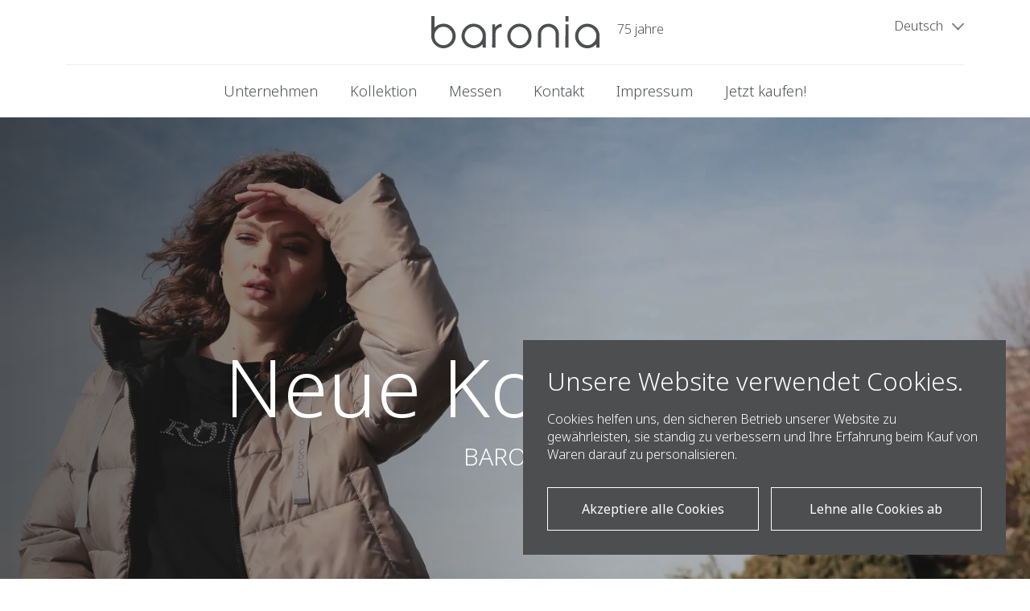

--- FILE ---
content_type: text/html
request_url: https://baronia.fashion/
body_size: 2679
content:
<!DOCTYPE html>
<html lang="de">
<head>
    <meta charset="UTF-8">
    <meta name="viewport" content="width=device-width, initial-scale=1.0">
    <meta http-equiv="cache-control" content="max-age=172800, must-revalidate">
    
    <link rel="icon" href="/img/favicon.jpeg" type="image/x-icon">
    <link rel="shortcut icon" href="/img/favicon.jpeg" type="image/x-icon">

    <title>Baronia Jacken und Mäntel Damen</title>
    <meta name="keywords" content="Mantel Damen. Jacken Damen. Baronia Jacken Mäntel Kollektion. Baronia Offizielle Website. Baronia Fashion München.">
    <meta name="description" content="BARONIA Mäntel und Jacken Damen. Offizielle Website BARONIA. ">
    
    <meta property="og:type" content="website">
    <meta property="og:site_name" content="BARONIA Jacken und Mäntel Damen">
    <meta property="og:image" content="https://baronia.fashion/img/winter_2024_1/media/de.jpg">

    <!-- Bootstrap CSS -->
    <link rel="stylesheet" href="/css/bootstrap.min.css">
    <link rel="stylesheet" href="/css/bootstrap.min.css.map">
    <!-- AOS Animatin -->
    <link href="https://unpkg.com/aos@2.3.1/dist/aos.css" rel="stylesheet">
    
    <!-- Main CSS -->
    <link rel="stylesheet" href="/scss/style.css">

</head>
<body>

    <header class="header" data-aos="fade-down" data-aos-duration="1000">
        <div class="container-md">
            <div class="header-top">
                <div class="header-top__logo">
                    <img src="/img/logo.svg" alt="Baronia logo">
                    <span>75 jahre</span>
                </div>
                <!-- /.header-top__logo -->
                <div class="header-top__lang dropdown">
                    <a language="deutsch" class="header-top__lang-toggle" href="/de/" role="button" data-bs-toggle="dropdown" aria-expanded="false">
                        Deutsch
                    </a>
                    <ul class="dropdown-menu">
                        <li><a language="english" class="dropdown-item" href="/en/">English</a></li>
                        <li><a language="russian" class="dropdown-item" href="/ru/">Russian</a></li>
                    </ul>
                </div>
                <!-- /.header-top__lang -->
                <div class="header-top__hamb" id="toggle">
                    <span></span>
                    <span></span>
                    <span></span>
                </div>
                <!-- /.header-top__hamb -->
            </div>
            <!-- /.header-top -->
            <div class="header-bottom">
                <nav class="header-bottom__menu">
                    <ul>
                        <li><a href="/history/">Unternehmen</a></li>
                        <li><a href="/collection/">Kollektion</a></li>
                        <li><a href="/exhibition/">Messen</a></li>
                        <li><a href="/contact/">Kontakt</a></li>
                        <li><a href="/impressum/">Impressum</a></li>
                        <li><a href="https://baronia-shop.de/ " target="_blank">Jetzt kaufen!</a></li>
                    </ul>
                </nav>
                <!-- /.header-bottom__menu -->
            </div>
            <!-- /.header-bottom -->
        </div>
        <!-- /.container-md -->
    </header>
    <!-- /.header -->
    
    <div class="hamburger-menu">
        <div class="hamburger-menu__close">
            <div>
                <span></span>
                <span></span>
                <span></span>
            </div>
        </div>
        <!-- /.hamburger-menu__close -->
        <div class="hamburger-menu__nav">
            <ul>
                <ul>
                    <li><a href="/history/">Unternehmen</a></li>
                    <li><a href="/collection/">Kollektion</a></li>
                    <li><a href="/exhibition/">Messen</a></li>
                    <li><a href="/contact/">Kontakt</a></li>
                    <li><a href="/impressum/">Impressum</a></li>
                    <li><a href="https://baronia-shop.de/ " target="_blank">Jetzt kaufen!</a></li>
                </ul>
            </ul>
        </div>
        <!-- /.hamburger-menu__nav -->
        <div class="hamburger-menu__lang">
            <ul>
                <li><a href="/">Deutsch</a></li>
                <li><a href="/en/">English</a></li>
                <li><a href="/ru/">Russian</a></li>
            </ul>
        </div>
        <!-- /.hamburger-menu__lang -->
    </div>
    <!-- /.hamburger-menu -->
    
 

    <section class="intro" style="background: linear-gradient(90deg, #1e1e1eaf 1%, rgba(30, 30, 30, .20) 60%), url(../img/winter_2024_1/home-intro.jpg) top/cover;">
        <div class="container-md h-100">
            <div class="intro-heading">
                
                <h1 data-aos="fade-up" data-aos-duration="1000" data-aos-delay="100">Neue Kollektion</h1>
                <p data-aos="fade-up" data-aos-duration="1000" data-aos-delay="200">BARONIA</p>
                <a data-aos="fade-up" data-aos-duration="1000" data-aos-delay="300" href="/history/" class="border-btn">Weitere Details</a>
                <!-- /.border-btn -->
            </div>
            <!-- /.intro-heading -->
        </div>
        <!-- /.container-md -->
        <div data-aos="fade-up" data-aos-duration="1000" data-aos-delay="200">
            <img src="/img/transparent-text-intro.svg" alt="Baronia" class="intro-decor">
        </div>
    </section>
    <!-- /.intro -->

    <section class="about">
        <div class="container-md">
            <div class="row">
                <div class="col-md-12 col-lg-6">
                    <div class="about-image" data-aos="flip-left" data-aos-duration="1000">
                        <img src="/img/winter_2024_1/front-about-image.jpg" alt="BARONIA is a traditional label for 75 years">
                    </div>
                    <!-- /.about-image -->
                </div>
                <!-- /.col-md-12 col-lg-6 -->
                <div class="col-md-12 col-lg-6">
                    <div class="about-text">
                        <h2 data-aos="fade-up" data-aos-duration="1000">Willkommen</h2>
                        <p data-aos="fade-up" data-aos-duration="1000" data-aos-delay="100">BARONIA - das Traditionslabel seit 75 Jahren</p>
                        <p data-aos="fade-up" data-aos-duration="1000" data-aos-delay="200">BARONIA steht für HOCHWERTIGE OUTDOOR STYLES wie kein anderes Label.</p>
                        <p data-aos="fade-up" data-aos-duration="1000" data-aos-delay="300">STYLES - wie kein anderes Label.</p>
                        <p data-aos="fade-up" data-aos-duration="1000" data-aos-delay="400">Außergewöhnliche Materialien, präzise Verarbeitung und perfekte Passformen der Jacken und Mäntel BARONIA – ganz in der Tradition der deutschen Handwerkskunst auf höchstem Niveau.</p>
                        <p data-aos="fade-up" data-aos-duration="1000" data-aos-delay="500">Jahrzehntelange Erfahrung von BARONIA fließt in die Umsetzung top aktueller Fashion-Trends ein.</p>
                        <p data-aos="fade-up" data-aos-duration="1000" data-aos-delay="600">Europäisches Produkt, seit 75 Jahren auf dem Markt</p>
                        <a data-aos="fade-up" data-aos-duration="1000" data-aos-delay="700" href="/history/">Weitere Details...</a>
                    </div>
                    <!-- /.about-text -->
                </div>
                <!-- /.col-md-12 col-lg-6 -->
            </div>
            <!-- /.row -->
        </div>
        <!-- /.container-md -->
    </section>
    <!-- /.about -->

    <section class="expertise">
        <div class="container-md">
            <div class="expertise-row">
                <h2 data-aos="fade-up" data-aos-duration="1000" data-decor="Unser einmaliges fachwissen">Unser einmaliges fachwissen</h2>
                <div class="expertise-list">
                    <div data-aos="fade-up" data-aos-duration="1000" data-aos-delay="100" class="expertise-list__card">
                        <small>Mehr als</small>
                        <div class="strong">1<sup>m</sup></div>
                        <!-- /.strong -->
                        <p>Zufriedene Kunden</p>
                    </div>
                    <!-- /.expertise-list__card -->
                    <div data-aos="fade-up" data-aos-duration="1000" data-aos-delay="300" class="expertise-list__card">
                        <small>Mehr als</small>
                        <div class="strong">75</div>
                        <!-- /.strong -->
                        <p>Jahre Erfahrung</p>
                    </div>
                    <!-- /.expertise-list__card -->
                    <div data-aos="fade-up" data-aos-duration="1000" data-aos-delay="300" class="expertise-list__card">
                        <small>Mehr als</small>
                        <div class="strong">37</div>
                        <!-- /.strong -->
                        <p>Länder</p>
                    </div>
                    <!-- /.expertise-list__card -->
                </div>
                <!-- /.expertise-list -->
            </div>
            <!-- /.expertise-row -->
        </div>
        <!-- /.container-md -->
    </section>
    <!-- /.expertise -->

    <section class="collection">
        <div class="container-md">
            <div class="row">
                <div class="col-md-12 col-lg-6">
                    <div class="collection-text">
                        <h2 data-aos="fade-up" data-aos-duration="1000">Kollektion</h2>
                        <p data-aos="fade-up" data-aos-duration="1000" data-aos-delay="100">Die BARONIA Kollektion ist sportiv und gleichzeitig auf zurückgenommene Art feminin. Details wie Zipper, Tunnelzüge und Kapuzen sind schmückend, aber auch funktionell.</p>
                        <p data-aos="fade-up" data-aos-duration="1000" data-aos-delay="200">Die BARONIA Grundaussage bleibt immer edel und luxuriös.</p>
                        <p data-aos="fade-up" data-aos-duration="1000" data-aos-delay="300"><strong>Das gilt auch für die Designs und Drucke, für die BARONIA bekannt ist:</strong> Ob dezente Relief-Struktur oder plakativer Print - ein geschmackvoller Eyecatcher ist BARONIA auf jeden Fall!</p>
                        <a data-aos="fade-up" data-aos-duration="1000" data-aos-delay="400" href="/collection/" class="border-btn">Siehe Unsere Kollektion...</a>
                        <!-- /.border-btn -->
                    </div>
                    <!-- /.collection-text -->
                </div>
                <!-- /.col-md-12 col-lg-6 -->
                <div class="col-md-12 col-lg-6">
                    <div data-aos="fade-left" data-aos-duration="1000" class="collection-images">
                        <img src="/img/winter_2024_1/collection-image-1.jpg" alt="Collection image">
                        <img src="/img/winter_2024_1/collection-image-2.jpg" alt="Collection image">
                    </div>
                    <!-- /.collection-images -->
                </div>
                <!-- /.col-md-12 col-lg-6 -->
            </div>
            <!-- /.row -->
        </div>
        <!-- /.container-md -->
    </section>
    <!-- /.collection -->

    <div class="cookies">
        <h3>Unsere Website verwendet Cookies.</h3>
        <p>Cookies helfen uns, den sicheren Betrieb unserer Website zu gewährleisten, sie ständig zu verbessern und Ihre Erfahrung beim Kauf von Waren darauf zu personalisieren.</p>
        <ul>
            <li><button class="cookies-btn border-btn" id="acceptBtn">Akzeptiere alle Cookies</button></li>
            <li><button class="cookies-btn border-btn" id="declineBtn">Lehne alle Cookies ab</button></li>
        </ul>
    </div>
    <!-- /.cookies -->

    <footer class="footer">
        <div class="container-md">
            <div class="footer-row">
                <div class="footer-logo">
                    <img src="/img/logo-white.svg" alt="Baronia logo">
                </div>
                <!-- /.footer-logo -->
                <nav class="footer-menu">
                    <ul>
                        <li><a href="/history/">Unternehmen</a></li>
                        <li><a href="/collection/">Kollektion</a></li>
                        <li><a href="/exhibition/">Messen</a></li>
                        <li><a href="/contact/">Kontakt</a></li>
                        <li><a href="/impressum/">Impressum</a></li>
                        <li><a href="https://baronia-shop.de/ " target="_blank">Jetzt kaufen!</a></li>
                    </ul>
                </nav>
                <!-- /.footer-menu -->
                <div class="footer-copyright">
                    <p>2024 © Baronia Alle Rechte vorbehalten <br> <a href="https://inpreza.com/" target="_blank">Digital Agency Inpreza</a></p>
                    <a target="_blank" href="https://ppep-fashion.de/">
                        <img src="/img/ppep.svg" alt="PPEP">
                    </a>
                </div>
                <!-- /.footer-copyright -->
            </div>
            <!-- /.footer-row -->
        </div>
        <!-- /.container-md -->
    </footer>
    <!-- /.footer -->
    
    <!-- jQuery -->
    <script src="https://code.jquery.com/jquery-3.7.1.min.js" integrity="sha256-/JqT3SQfawRcv/BIHPThkBvs0OEvtFFmqPF/lYI/Cxo=" crossorigin="anonymous"></script>
    <!-- AOS JS -->
    <script src="https://unpkg.com/aos@2.3.1/dist/aos.js"></script>
    <!-- Bootstrap JS -->
    <script src="https://cdn.jsdelivr.net/npm/bootstrap@5.3.2/dist/js/bootstrap.bundle.min.js"></script>
    
    <!-- Main JS -->
    <script src="/js/main.js"></script>

    <script>
        AOS.init({
            once: true,
        });

        
    </script>

</body>
</html>

--- FILE ---
content_type: text/css
request_url: https://baronia.fashion/scss/style.css
body_size: 6554
content:
/*
* Prefixed by https://autoprefixer.github.io
* PostCSS: v8.4.14,
* Autoprefixer: v10.4.7
* Browsers: last 4 version
*/

@import url("https://fonts.googleapis.com/css2?family=Noto+Sans:ital,wght@0,100..900;1,100..900&display=swap");

body {
    font-family: "Noto Sans", sans-serif;
    font-weight: 300;
}

* a {
    text-decoration: none;
    transition: all 0.3s ease-out;
    -webkit-transition: all 0.3s ease-out;
    -moz-transition: all 0.3s ease-out;
    -ms-transition: all 0.3s ease-out;
    -o-transition: all 0.3s ease-out;
}

* p {
    margin: 0;
}

* ul {
    margin: 0;
    padding: 0;
    list-style: none;
}

.border-btn,
.cookies ul li button,
.error-page a,
.collection-text a {
    display: -webkit-box;
    display: -ms-flexbox;
    display: flex;
    -webkit-box-align: center;
    -ms-flex-align: center;
    align-items: center;
    -webkit-box-pack: center;
    -ms-flex-pack: center;
    justify-content: center;
    width: -moz-fit-content;
    width: -webkit-fit-content;
    width: fit-content;
    padding: 15px 50px;
    color: #FFF;
    font-size: 18px;
    font-style: normal;
    font-weight: 400;
    line-height: normal;
    border: 1px solid #FFF;
    transition: all 0.3s ease-out;
    -webkit-transition: all 0.3s ease-out;
    -moz-transition: all 0.3s ease-out;
    -ms-transition: all 0.3s ease-out;
    -o-transition: all 0.3s ease-out;
}

.border-btn:hover,
.cookies ul li button:hover,
.error-page a:hover,
.collection-text a:hover {
    color: #4C4E50;
    background-color: white;
    border: 1px solid #FFF;
    -webkit-backdrop-filter: blur(10px);
    backdrop-filter: blur(10px);
    cursor: pointer;
}

.breadcrumbs {
    padding: 20px 0;
    border-bottom: 1px solid #E5E5E5;
}

.breadcrumbs ul {
    display: -webkit-box;
    display: -ms-flexbox;
    display: flex;
    -webkit-box-align: center;
    -ms-flex-align: center;
    align-items: center;
}

.breadcrumbs ul li {
    position: relative;
    color: #4C4E50;
    font-size: 18px;
    line-height: 130%;
}

.breadcrumbs ul li a {
    color: #4C4E50;
}

.breadcrumbs ul li a:hover {
    opacity: 0.5;
}

.breadcrumbs ul li::after {
    content: "/";
    display: inline-block;
    margin: 0 20px;
}

.breadcrumbs ul li:last-child::after {
    display: none;
}

.header {
    position: relative;
    z-index: 2;
}

.header-top {
    position: relative;
    display: -webkit-box;
    display: -ms-flexbox;
    display: flex;
    -webkit-box-align: center;
    -ms-flex-align: center;
    align-items: center;
    -webkit-box-pack: center;
    -ms-flex-pack: center;
    justify-content: center;
    padding: 20px 0;
    border-bottom: 1px solid #EDEDED;
}

.header-top__logo {
    position: relative;
}

.header-top__logo span {
    position: absolute;
    top: 5px;
    right: -80px;
    color: #4C4E50;
    font-size: 16px;
    font-style: normal;
    font-weight: 300;
    line-height: normal;
}

.header-top__lang {
    position: absolute;
    top: 20px;
    right: 0;
}

.header-top__lang-toggle {
    position: relative;
    color: #4C4E50;
    font-size: 17px;
    font-style: normal;
    font-weight: 300;
    line-height: normal;
}

.header-top__lang-toggle::after {
    content: "";
    display: inline-block;
    width: 15px;
    height: 8px;
    margin-left: 7px;
    background-image: url(../img/arrow-down.svg);
    background-position: center;
    background-repeat: no-repeat;
    background-size: contain;
    vertical-align: middle;
}

.header-top__lang .dropdown-menu {
    padding: 0;
    border: 1px solid #ededed;
    transform: translate3d(0px, 40px, 0px) !important;
    -webkit-transform: translate3d(0px, 40px, 0px) !important;
    -moz-transform: translate3d(0px, 40px, 0px) !important;
    -ms-transform: translate3d(0px, 40px, 0px) !important;
    -o-transform: translate3d(0px, 40px, 0px) !important;
    overflow: hidden;
}

.header-top__lang .dropdown-menu li {
    padding: 15px;
    border-bottom: 1px solid #ededed;
}

.header-top__lang .dropdown-menu li:last-child {
    border-bottom: 0;
}

.header-top__lang .dropdown-menu li:hover {
    background-color: #fafafa;
}

.header-top__lang .dropdown-menu li a {
    padding: 0;
    color: #4C4E50;
    font-size: 16px;
    font-style: normal;
    font-weight: 400;
    line-height: normal;
}

.header-top__lang .dropdown-menu li a:hover {
    background: transparent;
}

.header-top__hamb {
    display: none;
}

.header-bottom {
    padding: 20px 0;
}

.header-bottom__menu ul {
    display: -webkit-box;
    display: -ms-flexbox;
    display: flex;
    -webkit-box-align: center;
    -ms-flex-align: center;
    align-items: center;
    -webkit-box-pack: center;
    -ms-flex-pack: center;
    justify-content: center;
}

.header-bottom__menu ul li {
    margin-right: 50px;
}

.header-bottom__menu ul li:last-child {
    margin-right: 0;
}

.header-bottom__menu ul li a {
    color: #4C4E50;
    font-size: 18px;
    font-style: normal;
    font-weight: 300;
    line-height: normal;
    transition: all 0.3s ease-out;
    -webkit-transition: all 0.3s ease-out;
    -moz-transition: all 0.3s ease-out;
    -ms-transition: all 0.3s ease-out;
    -o-transition: all 0.3s ease-out;
}

.header-bottom__menu ul li a.active {
    opacity: 0.5;
}

.header-bottom__menu ul li a:hover {
    opacity: 0.5;
}

.hamburger-menu {
    position: fixed;
    top: 0;
    right: -300px;
    width: 300px;
    max-width: 100%;
    height: 100vh;
    padding: 0 12px;
    background-color: #FFF;
    z-index: 20;
    transition: all 0.3s ease-out;
    -webkit-transition: all 0.3s ease-out;
    -moz-transition: all 0.3s ease-out;
    -ms-transition: all 0.3s ease-out;
    -o-transition: all 0.3s ease-out;
}

.hamburger-menu.open {
    right: 0;
}

.hamburger-menu__close {
    display: -webkit-box;
    display: -ms-flexbox;
    display: flex;
    -webkit-box-pack: end;
    -ms-flex-pack: end;
    justify-content: flex-end;
    padding: 22px 0;
}

.hamburger-menu__close>div {
    position: relative;
    width: 25px;
    height: 20px;
}

.hamburger-menu__close span {
    position: absolute;
    width: 100%;
    height: 2px;
    background-color: #4C4E50;
}

.hamburger-menu__close span:nth-of-type(1) {
    top: 0;
}

.hamburger-menu__close span:nth-of-type(2) {
    top: 50%;
    transform: translateY(-50%);
    -webkit-transform: translateY(-50%);
    -moz-transform: translateY(-50%);
    -ms-transform: translateY(-50%);
    -o-transform: translateY(-50%);
}

.hamburger-menu__close span:nth-of-type(3) {
    bottom: 0;
}

.hamburger-menu__nav ul {
    display: -webkit-box;
    display: -ms-flexbox;
    display: flex;
    -webkit-box-orient: vertical;
    -webkit-box-direction: normal;
    -ms-flex-direction: column;
    flex-direction: column;
}

.hamburger-menu__nav ul li {
    margin-bottom: 15px;
    padding-bottom: 15px;
    border-bottom: 1px solid #eae8e8;
    text-align: right;
}

.hamburger-menu__nav ul li:last-child {
    margin-right: 0;
}

.hamburger-menu__nav ul li a {
    color: #4C4E50;
    font-size: 16px;
    font-style: normal;
    font-weight: 300;
    line-height: normal;
    transition: all 0.3s ease-out;
    -webkit-transition: all 0.3s ease-out;
    -moz-transition: all 0.3s ease-out;
    -ms-transition: all 0.3s ease-out;
    -o-transition: all 0.3s ease-out;
}

.hamburger-menu__nav ul li a:hover {
    opacity: 0.5;
}

.hamburger-menu__lang ul {
    display: -webkit-box;
    display: -ms-flexbox;
    display: flex;
    -webkit-box-align: center;
    -ms-flex-align: center;
    align-items: center;
    -webkit-box-pack: end;
    -ms-flex-pack: end;
    justify-content: flex-end;
}

.hamburger-menu__lang ul li {
    margin-right: 15px;
    text-align: right;
}

.hamburger-menu__lang ul li:last-child {
    margin-right: 0;
}

.hamburger-menu__lang ul li a {
    color: #4C4E50;
    font-size: 16px;
    font-style: normal;
    font-weight: 300;
    line-height: normal;
    transition: all 0.3s ease-out;
    -webkit-transition: all 0.3s ease-out;
    -moz-transition: all 0.3s ease-out;
    -ms-transition: all 0.3s ease-out;
    -o-transition: all 0.3s ease-out;
}

.hamburger-menu__lang ul li a:hover {
    opacity: 0.5;
}

.intro {
    position: relative;
    height: 800px;
    min-height: 100%;
    background-repeat: no-repeat;
    background-size: cover;
    background-position: center;
}

.intro-heading {
    position: relative;
    display: -webkit-box;
    display: -ms-flexbox;
    display: flex;
    -webkit-box-align: center;
    -ms-flex-align: center;
    align-items: center;
    -webkit-box-pack: center;
    -ms-flex-pack: center;
    justify-content: center;
    -webkit-box-orient: vertical;
    -webkit-box-direction: normal;
    -ms-flex-direction: column;
    flex-direction: column;
    height: 100%;
    z-index: 1;
}

.intro-heading span {
    display: block;
    margin-bottom: 10px;
    color: #FFF;
    font-size: 30px;
    line-height: 130%;
}

.intro-heading h1 {
    color: #FFF;
    font-size: 100px;
    font-weight: 300;
    line-height: 120%;
    text-align: center;
}

.intro-heading p {
    margin: 0;
    margin-bottom: 30px;
    color: #FFF;
    font-size: 30px;
    line-height: 130%;
}

.intro-decor {
    position: absolute;
    bottom: 0;
    right: 100px;
    max-width: 900px;
    width: 100%;
    z-index: 1;
}

.about {
    position: relative;
    padding-bottom: 80px;
}

.about-image {
    position: relative;
    max-width: 100%;
    width: 100%;
    height: 750px;
    margin-top: -70px;
    margin-left: -20px;
    border: 10px solid #FFF;
    z-index: 1;
}

.about-image img {
    width: 100%;
    height: 100%;
    -o-object-fit: cover;
    object-fit: cover;
    -o-object-position: center;
    object-position: center;
}

.about-text {
    padding-top: 100px;
}

.about-text h2 {
    margin-bottom: 30px;
    color: #4C4E50;
    font-size: 50px;
    font-style: normal;
    font-weight: 300;
    line-height: normal;
    letter-spacing: 5px;
}

.about-text p {
    margin-bottom: 25px;
    color: #4C4E50;
    font-size: 18px;
    font-style: normal;
    font-weight: 300;
    line-height: 140%;
}

.about-text a {
    position: relative;
    display: inline-block;
    color: #4C4E50;
    font-size: 18px;
    font-style: normal;
    font-weight: 400;
    line-height: normal;
}

.about-text a::after {
    content: "";
    display: block;
    width: 100%;
    height: 3px;
    margin-top: 10px;
    background-color: #4C4E50;
}

.expertise {
    position: relative;
}

.expertise-row {
    position: relative;
    padding: 100px 0 50px 0;
    background-color: #4C4E50;
}

.expertise-row::after {
    content: "";
    width: 100%;
    height: 100%;
    border: 1px solid rgba(76, 78, 80, 0.3098039216);
    position: absolute;
    right: -30px;
    bottom: -30px;
}

.expertise-row h2 {
    position: relative;
    margin-bottom: 20px;
    color: #FFF;
    font-size: 50px;
    font-style: normal;
    line-height: 130%;
    letter-spacing: 5px;
    text-align: center;
    text-transform: uppercase;
    z-index: 2;
}

.expertise-row h2::before {
    content: attr(data-decor);
    position: absolute;
    top: -50px;
    left: 50%;
    transform: translateX(-50%);
    -webkit-transform: translateX(-50%);
    -moz-transform: translateX(-50%);
    -ms-transform: translateX(-50%);
    -o-transform: translateX(-50%);
    display: block;
    width: 100%;
    color: #555759;
    font-size: 50px;
    font-style: normal;
    font-weight: 700;
    line-height: normal;
    z-index: -1;
}

.expertise-list {
    display: -webkit-box;
    display: -ms-flexbox;
    display: flex;
    -webkit-box-pack: center;
    -ms-flex-pack: center;
    justify-content: center;
    margin-top: 30px;
}

.expertise-list__card {
    width: 100%;
    margin: 0 50px;
}

.expertise-list__card small {
    display: block;
    margin-bottom: 10px;
    color: #FFF;
    text-align: center;
    font-size: 18px;
    font-style: normal;
    line-height: 130%;
    letter-spacing: 2px;
}

.expertise-list__card .strong {
    color: #FFF;
    text-align: center;
    font-size: 70px;
    font-style: normal;
    font-weight: 700;
    line-height: normal;
}

.expertise-list__card p {
    margin-top: 10px;
    color: #FFF;
    text-align: center;
    font-size: 20px;
    font-style: normal;
    line-height: 130%;
    letter-spacing: 2px;
}

.collection {
    padding: 150px 0 100px 0;
    overflow: hidden;
}

.collection-text {
    display: -webkit-box;
    display: -ms-flexbox;
    display: flex;
    -webkit-box-orient: vertical;
    -webkit-box-direction: normal;
    -ms-flex-direction: column;
    flex-direction: column;
    -webkit-box-pack: center;
    -ms-flex-pack: center;
    justify-content: center;
    height: 100%;
    padding-right: 100px;
}

.collection-text h2 {
    margin-bottom: 30px;
    color: #4C4E50;
    font-size: 50px;
    font-style: normal;
    font-weight: 300;
    line-height: normal;
    letter-spacing: 5px;
}

.collection-text p {
    margin-bottom: 25px;
    color: #4C4E50;
    font-size: 18px;
    font-style: normal;
    font-weight: 300;
    line-height: 150%;
}

.collection-text p strong {
    font-style: normal;
    font-weight: 500;
}

.collection-text a {
    margin-top: 50px;
    color: #4C4E50;
    border: 1px solid #4C4E50;
}

.collection-text a:hover {
    color: #FFF;
    background-color: #4C4E50;
}

.collection-images {
    position: relative;
    display: -webkit-box;
    display: -ms-flexbox;
    display: flex;
    -webkit-box-pack: end;
    -ms-flex-pack: end;
    justify-content: flex-end;
}

.collection-images img:nth-of-type(1) {
    position: absolute;
    max-width: 330px;
    width: 100%;
    height: 300px;
    top: 50%;
    transform: translateY(-50%);
    right: 300px;
    border: 10px solid #FFF;
    -webkit-transform: translateY(-50%);
    -moz-transform: translateY(-50%);
    -ms-transform: translateY(-50%);
    -o-transform: translateY(-50%);
    -o-object-fit: cover;
    object-fit: cover;
    z-index: 2;
}

.collection-images img:nth-of-type(2) {
    height: 550px;
}

.footer {
    padding: 15px 0;
    background-color: #4C4E50;
}

.footer-row {
    display: -webkit-box;
    display: -ms-flexbox;
    display: flex;
    -webkit-box-align: center;
    -ms-flex-align: center;
    align-items: center;
    -webkit-box-pack: justify;
    -ms-flex-pack: justify;
    justify-content: space-between;
}

.footer-logo {
    margin-right: 30px;
}

.footer-menu ul {
    display: -webkit-box;
    display: -ms-flexbox;
    display: flex;
    -webkit-box-align: center;
    -ms-flex-align: center;
    align-items: center;
    -webkit-box-pack: center;
    -ms-flex-pack: center;
    justify-content: center;
    height: 100%;
}

.footer-menu ul li {
    margin-right: 30px;
}

.footer-menu ul li:last-child {
    margin-right: 0;
}

.footer-menu ul li a {
    color: #FFF;
    font-size: 16px;
    font-style: normal;
    font-weight: 300;
    line-height: normal;
    transition: all 0.3s ease-out;
    -webkit-transition: all 0.3s ease-out;
    -moz-transition: all 0.3s ease-out;
    -ms-transition: all 0.3s ease-out;
    -o-transition: all 0.3s ease-out;
}

.footer-menu ul li a:hover {
    opacity: 0.5;
}

.footer-copyright {
    display: -webkit-box;
    display: -ms-flexbox;
    display: flex;
    -webkit-box-align: center;
    -ms-flex-align: center;
    align-items: center;
}

.footer-copyright p {
    margin: 0;
    margin-right: 20px;
    color: #FFF;
    text-align: right;
    font-size: 14px;
    font-style: normal;
    font-weight: 300;
    line-height: 130%;
}

.footer-copyright p a {
    color: #FFF;
}

.intro-contact {
    height: 600px;
}

.intro-contact .intro-heading p {
    text-transform: uppercase;
}

.intro-contact .intro-decor {
    position: absolute;
    bottom: 0;
    left: 50%;
    transform: translateX(-50%);
    max-width: 900px;
    width: 100%;
    -webkit-transform: translateX(-50%);
    -moz-transform: translateX(-50%);
    -ms-transform: translateX(-50%);
    -o-transform: translateX(-50%);
}

.contact-page {
    padding-bottom: 150px;
}

.contact-page__info .strong {
    display: block;
    margin: 40px 0 30px 0;
    color: #4C4E50;
    font-size: 25px;
    font-style: normal;
    font-weight: 500;
    line-height: 130%;
}

.contact-page__info-item li {
    display: -webkit-box;
    display: -ms-flexbox;
    display: flex;
    -webkit-box-align: center;
    -ms-flex-align: center;
    align-items: center;
    margin-bottom: 30px;
}

.contact-page__info-item li:last-child {
    margin-bottom: 0;
}

.contact-page__info-item li:first-child {
    -webkit-box-align: start;
    -ms-flex-align: start;
    align-items: flex-start;
}

.contact-page__info-item li i.icon {
    display: -webkit-box;
    display: -ms-flexbox;
    display: flex;
    -webkit-box-align: center;
    -ms-flex-align: center;
    align-items: center;
    width: 24px;
    margin-right: 10px;
}

.contact-page__info-item li a {
    color: #4C4E50;
    font-size: 18px;
    font-style: normal;
    font-weight: 300;
    line-height: normal;
}

.contact-page__info-item li a:hover {
    opacity: 0.5;
}

.contact-page__info-item li p {
    color: #4C4E50;
    font-size: 18px;
    font-style: normal;
    font-weight: 300;
    line-height: 140%;
}

.contact-page__form {
    position: relative;
    margin-top: -50px;
    z-index: 2;
}

.contact-page__form>div {
    padding: 50px;
    background-color: #4C4E50;
    border: 10px solid #FFF;
    border-bottom: 0;
}

.contact-page__form::after {
    content: "";
    width: calc(100% - 30px);
    height: calc(100% - 60px);
    border: 1px solid #4C4E50;
    position: absolute;
    right: -20px;
    bottom: -30px;
    z-index: -1;
}

.contact-page__form h2 {
    position: relative;
    margin-bottom: 20px;
    color: #FFF;
    font-size: 50px;
    line-height: normal;
    letter-spacing: 2px;
    z-index: 2;
}

.contact-page__form h2::before {
    content: attr(data-decor);
    position: absolute;
    top: -45px;
    left: 50%;
    transform: translateX(-50%);
    -webkit-transform: translateX(-50%);
    -moz-transform: translateX(-50%);
    -ms-transform: translateX(-50%);
    -o-transform: translateX(-50%);
    display: block;
    width: 100%;
    color: #555759;
    font-size: 60px;
    font-style: normal;
    font-weight: 700;
    line-height: normal;
    text-align: left;
    z-index: -1;
}

.contact-page__form form input.form-control {
    padding: 0;
    padding-bottom: 20px;
    color: #FFF;
    background-color: transparent;
    font-size: 18px;
    font-weight: 200;
    line-height: normal;
    border: 0;
    border-radius: 0;
    border-bottom: 1px solid #707173;
    -webkit-border-radius: 0;
    -moz-border-radius: 0;
    -ms-border-radius: 0;
    -o-border-radius: 0;
    transition: all 0.3s ease-out;
    -webkit-transition: all 0.3s ease-out;
    -moz-transition: all 0.3s ease-out;
    -ms-transition: all 0.3s ease-out;
    -o-transition: all 0.3s ease-out;
}

.contact-page__form form input.form-control.error {
    border-bottom: 1px solid #bd4628;
}

.contact-page__form form input.form-control:focus {
    outline: none;
    -webkit-box-shadow: none;
    box-shadow: none;
    border-bottom: 1px solid #FFF;
}

.contact-page__form form input.form-control::-moz-placeholder {
    color: #FFF;
    font-size: 18px;
    line-height: normal;
}

.contact-page__form form input.form-control::-webkit-input-placeholder {
    color: #FFF;
    font-size: 18px;
    line-height: normal;
}

.contact-page__form form input.form-control:-ms-input-placeholder {
    color: #FFF;
    font-size: 18px;
    line-height: normal;
}

.contact-page__form form input.form-control::-ms-input-placeholder {
    color: #FFF;
    font-size: 18px;
    line-height: normal;
}

.contact-page__form form input.form-control::placeholder {
    color: #FFF;
    font-size: 18px;
    line-height: normal;
}

.contact-page__form form textarea.form-control {
    padding: 0;
    padding-bottom: 20px;
    color: #FFF;
    background-color: transparent;
    font-size: 18px;
    font-weight: 200;
    line-height: normal;
    border: 0;
    border-radius: 0;
    border-bottom: 1px solid #707173;
    -webkit-border-radius: 0;
    -moz-border-radius: 0;
    -ms-border-radius: 0;
    -o-border-radius: 0;
    transition: all 0.3s ease-out;
    -webkit-transition: all 0.3s ease-out;
    -moz-transition: all 0.3s ease-out;
    -ms-transition: all 0.3s ease-out;
    -o-transition: all 0.3s ease-out;
}

.contact-page__form form textarea.form-control.error {
    border-bottom: 1px solid #bd4628;
}

.contact-page__form form textarea.form-control:focus {
    outline: none;
    -webkit-box-shadow: none;
    box-shadow: none;
    border-bottom: 1px solid #FFF;
}

.contact-page__form form textarea.form-control::-moz-placeholder {
    color: #FFF;
    font-size: 18px;
    line-height: normal;
}

.contact-page__form form textarea.form-control::-webkit-input-placeholder {
    color: #FFF;
    font-size: 18px;
    line-height: normal;
}

.contact-page__form form textarea.form-control:-ms-input-placeholder {
    color: #FFF;
    font-size: 18px;
    line-height: normal;
}

.contact-page__form form textarea.form-control::-ms-input-placeholder {
    color: #FFF;
    font-size: 18px;
    line-height: normal;
}

.contact-page__form form textarea.form-control::placeholder {
    color: #FFF;
    font-size: 18px;
    line-height: normal;
}

.contact-page__form form button {
    max-width: 200px;
    width: 100%;
    background-color: #4C4E50;
}

.contact-page__form form button:hover {
    background-color: #FFF;
}

.contact-page__form-advice {
    margin-top: 30px;
}

.contact-page__form-advice p {
    color: #ffffffba;
    font-size: 16px;
    font-weight: 300;
    line-height: normal;
}

.contact-page__form-message {
    display: none;
    margin: 30px 0;
    padding: 15px;
    color: #ffffffba;
    text-align: center;
    border: 1px solid #707173;
    -webkit-transition: all .3s ease-out;
    -o-transition: all .3s ease-out;
    transition: all .3s ease-out;
}

.contact-page__form-message p {
    margin: 0;
    color: #ffffffba;
    background-color: transparent;
    font-size: 16px;
    font-weight: 300;
    line-height: normal;
}

.contact-page__form-message.show {
    display: block;
    opacity: 1;
}

:lang(ru).contact-page__form h2::before {
    top: -35px;
    font-size: 50px;
}

.intro-touch {
    height: 600px;
}

.intro-touch .intro-heading p {
    text-transform: uppercase;
}

.intro-touch .intro-decor {
    position: absolute;
    bottom: 0;
    left: 50%;
    transform: translateX(-50%);
    max-width: 900px;
    width: 100%;
    -webkit-transform: translateX(-50%);
    -moz-transform: translateX(-50%);
    -ms-transform: translateX(-50%);
    -o-transform: translateX(-50%);
}

.touch-page {
    padding-bottom: 100px;
}

.touch-page__info .strong {
    display: block;
    margin: 40px 0 30px 0;
    color: #4C4E50;
    font-size: 25px;
    font-style: normal;
    font-weight: 500;
    line-height: normal;
}

.touch-page__info-item li {
    display: -webkit-box;
    display: -ms-flexbox;
    display: flex;
    -webkit-box-align: center;
    -ms-flex-align: center;
    align-items: center;
    margin-bottom: 30px;
}

.touch-page__info-item li:last-child {
    margin-bottom: 0;
}

.touch-page__info-item li:first-child {
    -webkit-box-align: start;
    -ms-flex-align: start;
    align-items: flex-start;
}

.touch-page__info-item li i.icon {
    display: -webkit-box;
    display: -ms-flexbox;
    display: flex;
    -webkit-box-align: center;
    -ms-flex-align: center;
    align-items: center;
    width: 24px;
    margin-right: 10px;
}

.touch-page__info-item li a {
    color: #4C4E50;
    font-size: 18px;
    font-style: normal;
    font-weight: 300;
    line-height: normal;
}

.touch-page__info-item li a:hover {
    opacity: 0.5;
}

.touch-page__info-item li p {
    color: #4C4E50;
    font-size: 18px;
    font-style: normal;
    font-weight: 300;
    line-height: 140%;
}

.touch-page__form {
    position: relative;
    margin-top: -50px;
    z-index: 2;
}

.touch-page__form>div {
    padding: 50px;
    background-color: #4C4E50;
    border: 10px solid #FFF;
    border-bottom: 0;
}

.touch-page__form::after {
    content: "";
    width: 100%;
    height: 100%;
    border: 1px solid #4C4E50;
    position: absolute;
    right: -30px;
    bottom: -30px;
    z-index: -1;
}

.touch-page__form h2 {
    position: relative;
    margin-bottom: 40px;
    color: #FFF;
    font-size: 50px;
    line-height: normal;
    z-index: 2;
}

.touch-page__form h2::before {
    content: attr(data-decor);
    position: absolute;
    top: -45px;
    left: 50%;
    transform: translateX(-50%);
    -webkit-transform: translateX(-50%);
    -moz-transform: translateX(-50%);
    -ms-transform: translateX(-50%);
    -o-transform: translateX(-50%);
    display: block;
    width: 100%;
    color: #555759;
    font-size: 90px;
    font-style: normal;
    font-weight: 700;
    line-height: normal;
    text-align: center;
    z-index: -1;
}

:lang(ru).touch-page__form h2::before {
    top: -25px;
    font-size: 50px;
}

.collection-intro {
    position: relative;
    height: 600px;
    background-repeat: no-repeat;
    background-position: top;
}

.collection-intro::after {
    position: absolute;
    top: 50%;
    left: 50%;
    content: "";
    display: block;
    width: 100%;
    height: 100%;
    opacity: 0.5;
    background: #1E1E1E;
    transform: translate(-50%, -50%);
    -webkit-transform: translate(-50%, -50%);
    -moz-transform: translate(-50%, -50%);
    -ms-transform: translate(-50%, -50%);
    -o-transform: translate(-50%, -50%);
}

.contact-intro::after {
    position: absolute;
    top: 50%;
    left: 50%;
    content: "";
    display: block;
    width: 100%;
    height: 100%;
    opacity: 0.5;
    background: #1E1E1E;
    transform: translate(-50%, -50%);
    -webkit-transform: translate(-50%, -50%);
    -moz-transform: translate(-50%, -50%);
    -ms-transform: translate(-50%, -50%);
    -o-transform: translate(-50%, -50%);
}

.impressum-intro::after {
    position: absolute;
    top: 50%;
    left: 50%;
    content: "";
    display: block;
    width: 100%;
    height: 100%;
    opacity: 0.5;
    background: #1E1E1E;
    transform: translate(-50%, -50%);
    -webkit-transform: translate(-50%, -50%);
    -moz-transform: translate(-50%, -50%);
    -ms-transform: translate(-50%, -50%);
    -o-transform: translate(-50%, -50%);
}

.collection-intro .intro-decor {
    position: absolute;
    bottom: 0;
    left: 50%;
    transform: translateX(-50%);
    max-width: 900px;
    width: 100%;
    -webkit-transform: translateX(-50%);
    -moz-transform: translateX(-50%);
    -ms-transform: translateX(-50%);
    -o-transform: translateX(-50%);
    opacity: 0.5;
}

.collection-page {
    position: relative;
    padding-bottom: 150px;
    overflow: hidden;
}

.collection-page .breadcrumbs {
    margin-bottom: 50px;
}

.collection-page .collection-images {
    -webkit-box-pack: start;
    -ms-flex-pack: start;
    justify-content: flex-start;
}

.collection-page .collection-images img:nth-of-type(2) {
    height: 600px;
}

.collection-page .collection-images img:nth-of-type(1) {
    max-width: 280px;
    width: 100%;
    height: 280px;
    -o-object-fit: cover;
    object-fit: cover;
    top: auto;
    bottom: -80px;
    right: -10px;
    -webkit-transform: none;
    -ms-transform: none;
    transform: none;
}

.history-intro {
    position: relative;
    height: 650px;
    background-repeat: no-repeat;
    background-position: center top;
}

.history-intro::after {
    position: absolute;
    top: 50%;
    left: 50%;
    content: "";
    display: block;
    width: 100%;
    height: 100%;
    opacity: 0.5;
    background: #1E1E1E;
    transform: translate(-50%, -50%);
    -webkit-transform: translate(-50%, -50%);
    -moz-transform: translate(-50%, -50%);
    -ms-transform: translate(-50%, -50%);
    -o-transform: translate(-50%, -50%);
}

.history-intro .intro-heading h1 {
    margin-bottom: 20px;
    font-size: 80px;
    line-height: 120%;
    text-align: center;
}

.history-intro .intro-heading p {
    margin: 0;
    text-transform: uppercase;
}

.history-intro .intro-decor {
    position: absolute;
    bottom: 0;
    left: 50%;
    transform: translateX(-50%);
    max-width: 900px;
    width: 100%;
    -webkit-transform: translateX(-50%);
    -moz-transform: translateX(-50%);
    -ms-transform: translateX(-50%);
    -o-transform: translateX(-50%);
    opacity: 1;
}

.history {
    padding-bottom: 100px;
}

.history .breadcrumbs {
    margin-bottom: 40px;
}

.history-heading {
    margin-bottom: 40px;
}

.history-heading h1 {
    color: #4C4E50;
    font-size: 50px;
    line-height: 130%;
    letter-spacing: 2px;
    text-transform: uppercase;
}

.history-description {
    display: -webkit-box;
    display: -ms-flexbox;
    display: flex;
    margin-bottom: 150px;
}

.history-description__box {
    display: -webkit-box;
    display: -ms-flexbox;
    display: flex;
    -webkit-box-align: center;
    -ms-flex-align: center;
    align-items: center;
    max-width: 500px;
    width: 100%;
    height: 400px;
    padding: 30px;
    background-color: #4C4E50;
}

.history-description__box p {
    margin: 0;
    padding: 0;
    color: #FFF;
    font-size: 28px;
    font-style: normal;
    font-weight: 300;
    line-height: 130%;
    letter-spacing: 2px;
    text-transform: uppercase;
}

.history-description__text {
    display: -webkit-box;
    display: -ms-flexbox;
    display: flex;
    -webkit-box-orient: vertical;
    -webkit-box-direction: normal;
    -ms-flex-direction: column;
    flex-direction: column;
    -webkit-box-pack: center;
    -ms-flex-pack: center;
    justify-content: center;
    padding: 30px;
    padding-left: 230px;
    padding-bottom: 100px;
    margin-top: 50px;
    margin-left: -200px;
    border: 1px solid rgba(76, 78, 80, 0.4);
}

.history-description__text p {
    margin-bottom: 20px;
    color: #4C4E50;
    font-size: 18px;
    line-height: 130%;
    letter-spacing: 1px;
}

.history-description__text p:last-child {
    margin-bottom: 0;
}

.history-video {
    position: relative;
    height: 600px;
    min-height: 100%;
    margin-bottom: 100px;
    background-position: top;
    background-repeat: no-repeat;
    background-size: cover;
}

.history-video video {
    width: 100%;
    height: 100%;
    -o-object-fit: cover;
    object-fit: cover;
}

.history-video::after {
    content: "";
    width: 100%;
    height: 100%;
    position: absolute;
    top: 50%;
    left: 50%;
    transform: translate(-50%, -50%);
    -webkit-transform: translate(-50%, -50%);
    -moz-transform: translate(-50%, -50%);
    -ms-transform: translate(-50%, -50%);
    -o-transform: translate(-50%, -50%);
    background-color: rgba(76, 78, 80, 0.3);
}

.history-video__btn {
    position: absolute;
    top: 50%;
    left: 50%;
    -webkit-transform-origin: 0 0;
    -ms-transform-origin: 0 0;
    transform-origin: 0 0;
    animation: playScale 0.7s ease-in-out infsinite alternate;
    -webkit-animation: playScale 0.7s ease-in-out infinite alternate;
    z-index: 1;
}

.history-video__text {
    position: absolute;
    left: 50%;
    transform: translateX(-50%);
    -webkit-transform: translateX(-50%);
    -moz-transform: translateX(-50%);
    -ms-transform: translateX(-50%);
    -o-transform: translateX(-50%);
    bottom: 10px;
    width: 100%;
    color: #FFF;
    font-size: 80px;
    font-style: normal;
    font-weight: bold;
    line-height: normal;
    letter-spacing: 5px;
    text-transform: uppercase;
    text-align: center;
    -webkit-text-stroke: 2px #FFF;
    -webkit-text-fill-color: transparent;
    z-index: 1;
}

.history-timeline {
    position: relative;
    overflow: hidden;
    -webkit-box-sizing: border-box;
    box-sizing: border-box;
}

.history-timeline::before {
    content: "";
    position: absolute;
    left: 50%;
    width: 1px;
    height: 100%;
    background: #4C4E50;
}

.history-timeline ul li {
    position: relative;
    width: 50%;
    padding: 0px 40px;
    margin-bottom: 100px;
    -webkit-box-sizing: border-box;
    box-sizing: border-box;
}

.history-timeline ul li:nth-child(odd) {
    float: left;
    text-align: right;
    clear: both;
}

.history-timeline ul li:nth-child(odd)::before {
    content: "";
    position: absolute;
    width: 20px;
    height: 20px;
    top: 50%;
    -webkit-transform: translateY(-50%);
    -ms-transform: translateY(-50%);
    transform: translateY(-50%);
    right: -10px;
    background: #4C4E50;
    border-radius: 50%;
    -webkit-box-shadow: 0 0 0 3px rgba(76, 78, 80, 0.2);
    box-shadow: 0 0 0 3px rgba(76, 78, 80, 0.2);
}

.history-timeline ul li:nth-child(odd) .time {
    position: absolute;
    top: 50%;
    -webkit-transform: translateY(-50%);
    -ms-transform: translateY(-50%);
    transform: translateY(-50%);
    right: -145px;
}

.history-timeline ul li:nth-child(even) {
    float: right;
    text-align: left;
    clear: both;
}

.history-timeline ul li:nth-child(even)::before {
    content: "";
    position: absolute;
    width: 20px;
    height: 20px;
    top: 50%;
    -webkit-transform: translateY(-50%);
    -ms-transform: translateY(-50%);
    transform: translateY(-50%);
    left: -10px;
    background: #4C4E50;
    border-radius: 50%;
    -webkit-box-shadow: 0 0 0 3px rgba(76, 78, 80, 0.2);
    box-shadow: 0 0 0 3px rgba(76, 78, 80, 0.2);
}

.history-timeline ul li:nth-child(even) .time {
    position: absolute;
    top: 50%;
    -webkit-transform: translateY(-50%);
    -ms-transform: translateY(-50%);
    transform: translateY(-50%);
    left: -145px;
}

.history-timeline ul li p {
    color: #4C4E50;
    font-size: 18px;
    font-style: normal;
    font-weight: 300;
    line-height: 140%;
}

.history-timeline ul li .time {
    color: #4C4E50;
    font-size: 50px;
    font-style: normal;
    font-weight: 100;
    line-height: normal;
}

.exhibition {
    padding-bottom: 100px;
    overflow: hidden;
}

.exhibition .breadcrumbs {
    margin-bottom: 100px;
}

.exhibition-intro {
    position: relative;
    height: 600px;
    background-repeat: no-repeat;
    background-position: center top;
}

.exhibition-intro::after {
    position: absolute;
    top: 50%;
    left: 50%;
    content: "";
    display: block;
    width: 100%;
    height: 100%;
    opacity: 0.5;
    background: #1E1E1E;
    transform: translate(-50%, -50%);
    -webkit-transform: translate(-50%, -50%);
    -moz-transform: translate(-50%, -50%);
    -ms-transform: translate(-50%, -50%);
    -o-transform: translate(-50%, -50%);
}

.exhibition-intro .intro-heading h1 {
    margin-bottom: 20px;
    font-size: 80px;
    line-height: 100%;
    text-align: center;
}

.exhibition-intro .intro-heading p {
    margin: 0;
    text-transform: uppercase;
}

.exhibition-intro .intro-decor {
    position: absolute;
    bottom: 0;
    left: 50%;
    transform: translateX(-50%);
    max-width: 900px;
    width: 100%;
    -webkit-transform: translateX(-50%);
    -moz-transform: translateX(-50%);
    -ms-transform: translateX(-50%);
    -o-transform: translateX(-50%);
    opacity: 1;
}

.exhibition-heading {
    display: -webkit-box;
    display: -ms-flexbox;
    display: flex;
    -webkit-box-align: center;
    -ms-flex-align: center;
    align-items: center;
    -webkit-box-pack: justify;
    -ms-flex-pack: justify;
    justify-content: space-between;
    margin-bottom: 150px;
}

.exhibition-heading__text {
    padding-right: 100px;
}

.exhibition-heading__text h4 {
    margin-bottom: 20px;
    color: #4C4E50;
    font-size: 25px;
    font-style: normal;
    font-weight: 500;
    line-height: 120%;
    text-transform: uppercase;
}

.exhibition-heading__text2 h4 {
    margin-bottom: 20px;
    color: #4C4E50;
    font-size: 24px;
    font-style: normal;
    font-weight: 500;
    line-height: 120%;
    text-transform: uppercase;
}


.exhibition-heading__text ul li {
    margin-bottom: 20px;
    color: #4C4E50;
    font-size: 18px;
    font-style: normal;
    font-weight: 300;
    line-height: 140%;
}

.exhibition-heading__text ul li:last-child {
    margin-bottom: 0;
}

.exhibition-heading__text2 ul li {
    margin-bottom: 20px;
    color: #4C4E50;
    font-size: 18px;
    font-style: normal;
    font-weight: 300;
    line-height: 140%;
}

.exhibition-heading__text2 ul li:last-child {
    margin-bottom: 0;
}

.exhibition-heading__image {
    position: relative;
    max-width: 680px;
    width: 100%;
    height: 350px;
}

.exhibition-heading__image2 {
    position: relative;
    max-width: 680px;
    width: 100%;
    height: 350px;
}

.exhibition-heading__image::after {
    position: absolute;
    top: 50%;
    left: 50%;
    transform: translate(-50%, -50%);
    content: "";
    display: block;
    width: calc(100% - 100px);
    height: calc(100% + 100px);
    border: 1px solid rgba(76, 78, 80, 0.4117647059);
    -webkit-transform: translate(-50%, -50%);
    -moz-transform: translate(-50%, -50%);
    -ms-transform: translate(-50%, -50%);
    -o-transform: translate(-50%, -50%);
    z-index: -1;
}

.exhibition-heading__image img {
    width: 100%;
    height: 100%;
    -o-object-fit: cover;
    object-fit: cover;
    -o-object-position: center;
    object-position: center;
}



.exhibition-heading__image2 img {
    width: 100%;
    height: 100%;
    -o-object-fit: contain;
    object-fit: contain;
    -o-object-position: center;
    object-position: center;
}

.exhibition-trade h4 {
    margin-bottom: 50px;
    color: #4C4E50;
    font-size: 25px;
    font-style: normal;
    font-weight: 500;
    line-height: 120%;
    text-transform: uppercase;
}

.exhibition-trade__list {
    display: -webkit-box;
    display: -ms-flexbox;
    display: flex;
    -webkit-box-orient: vertical;
    -webkit-box-direction: normal;
    -ms-flex-direction: column;
    flex-direction: column;
}

.exhibition-trade__list-item {
    display: -webkit-box;
    display: -ms-flexbox;
    display: flex;
    padding-bottom: 50px;
    margin-bottom: 50px;
    border-bottom: 1px solid rgba(76, 78, 80, 0.2117647059);
}

.exhibition-trade__list-item:last-child {
    padding-bottom: 0;
    margin-bottom: 0;
    border-bottom: 0;
}

.exhibition-trade__list-item .item-image {
    max-width: 350px;
    width: 100%;
    height: 400px;
}

.exhibition-trade__list-item .item-image img {
    width: 100%;
    height: 100%;
    -o-object-fit: cover;
    object-fit: cover;
    -o-object-position: top;
    object-position: top;
    -webkit-box-shadow: 10px 10px 0px rgba(0, 0, 0, 0.04);
    box-shadow: 10px 10px 0px rgba(0, 0, 0, 0.04);
}


.exhibition-trade__list-item .item-text {
    display: -webkit-box;
    display: -ms-flexbox;
    display: flex;
    padding-left: 40px;
}



.exhibition-trade__list-item .item-text>div {
    margin-right: 60px;
}

.exhibition-trade__list-item .item-text>div:last-child {
    margin-right: 0;
}

.exhibition-trade__list-item .item-text .strong {
    display: block;
    margin-bottom: 20px;
    color: #4C4E50;
    font-size: 18px;
    font-style: normal;
    font-weight: 500;
    line-height: 120%;
}

.exhibition-trade__list-item .item-text ul {
    margin-bottom: 50px;
}

.exhibition-trade__list-item .item-text ul:last-child {
    margin-bottom: 0;
}

.exhibition-trade__list-item .item-text ul li {
    margin-bottom: 20px;
    color: rgba(76, 78, 80, 0.8);
    font-size: 18px;
    font-style: normal;
    font-weight: 300;
    line-height: 140%;
}

.exhibition-trade__list-item .item-text ul li:last-child {
    margin-bottom: 0;
}

.exhibition-trade__list-item .item-text ul li a {
    color: rgba(76, 78, 80, 0.8);
}

.exhibition-trade__list-item .item-text ul li a:hover {
    opacity: 0.5;
}

.error-page {
    position: relative;
    padding: 100px 0;
    height: calc(100vh - 147px);
}

.error-page__content {
    display: -webkit-box;
    display: -ms-flexbox;
    display: flex;
    -webkit-box-orient: vertical;
    -webkit-box-direction: normal;
    -ms-flex-direction: column;
    flex-direction: column;
    -webkit-box-pack: center;
    -ms-flex-pack: center;
    justify-content: center;
    height: 100%;
}

.error-page__image {
    display: -webkit-box;
    display: -ms-flexbox;
    display: flex;
    -webkit-box-pack: center;
    -ms-flex-pack: center;
    justify-content: center;
}

.error-page h1 {
    margin: 0;
    margin-bottom: 30px;
    color: #4C4E50;
    font-size: 80px;
    font-style: normal;
    font-weight: 300;
    line-height: 120%;
    letter-spacing: 4px;
    text-align: center;
}

.error-page p {
    margin: 0;
    margin-bottom: 30px;
    color: #4C4E50;
    font-size: 21px;
    font-style: normal;
    font-weight: 300;
    line-height: 140%;
    letter-spacing: 1.5px;
    text-align: center;
}

.error-page a {
    margin: 0 auto;
    color: #4C4E50;
    border: 1px solid #4C4E50;
}

.error-page a:hover {
    color: #FFF;
    background-color: #4C4E50;
}

.custom-modal {
    max-width: 600px;
    width: 100%;
    background-color: #4C4E50;
}

.custom-modal h2 {
    position: relative;
    margin-bottom: 30px;
    color: #FFF;
    font-size: 50px;
    line-height: normal;
    font-weight: 200;
    letter-spacing: 5px;
    z-index: 2;
}

.custom-modal h2::before {
    content: attr(title-decor);
    position: absolute;
    top: -30px;
    left: 50%;
    transform: translateX(-50%);
    -webkit-transform: translateX(-50%);
    -moz-transform: translateX(-50%);
    -ms-transform: translateX(-50%);
    -o-transform: translateX(-50%);
    display: block;
    width: 100%;
    color: #555759;
    font-size: 60px;
    font-style: normal;
    font-weight: 700;
    line-height: normal;
    text-align: left;
    z-index: -1;
}

.custom-modal form input.form-control {
    padding: 0;
    padding-bottom: 20px;
    color: #FFF;
    background-color: transparent;
    font-size: 18px;
    font-weight: 200;
    line-height: normal;
    border: 0;
    border-radius: 0;
    border-bottom: 1px solid #707173;
    -webkit-border-radius: 0;
    -moz-border-radius: 0;
    -ms-border-radius: 0;
    -o-border-radius: 0;
    transition: all 0.3s ease-out;
    -webkit-transition: all 0.3s ease-out;
    -moz-transition: all 0.3s ease-out;
    -ms-transition: all 0.3s ease-out;
    -o-transition: all 0.3s ease-out;
}

.custom-modal form input.form-control:focus {
    outline: none;
    -webkit-box-shadow: none;
    box-shadow: none;
    border-bottom: 1px solid #FFF;
}

.custom-modal form input.form-control::-moz-placeholder {
    color: #FFF;
    font-size: 18px;
    line-height: normal;
}

.custom-modal form input.form-control::-webkit-input-placeholder {
    color: #FFF;
    font-size: 18px;
    line-height: normal;
}

.custom-modal form input.form-control:-ms-input-placeholder {
    color: #FFF;
    font-size: 18px;
    line-height: normal;
}

.custom-modal form input.form-control::-ms-input-placeholder {
    color: #FFF;
    font-size: 18px;
    line-height: normal;
}

.custom-modal form input.form-control::placeholder {
    color: #FFF;
    font-size: 18px;
    line-height: normal;
}

.custom-modal form textarea.form-control {
    padding: 0;
    padding-bottom: 20px;
    color: #FFF;
    background-color: transparent;
    font-size: 18px;
    font-weight: 200;
    line-height: normal;
    border: 0;
    border-radius: 0;
    border-bottom: 1px solid #707173;
    -webkit-border-radius: 0;
    -moz-border-radius: 0;
    -ms-border-radius: 0;
    -o-border-radius: 0;
    transition: all 0.3s ease-out;
    -webkit-transition: all 0.3s ease-out;
    -moz-transition: all 0.3s ease-out;
    -ms-transition: all 0.3s ease-out;
    -o-transition: all 0.3s ease-out;
}

.custom-modal form textarea.form-control:focus {
    outline: none;
    -webkit-box-shadow: none;
    box-shadow: none;
    border-bottom: 1px solid #FFF;
}

.custom-modal form textarea.form-control::-moz-placeholder {
    color: #FFF;
    font-size: 18px;
    line-height: normal;
}

.custom-modal form textarea.form-control::-webkit-input-placeholder {
    color: #FFF;
    font-size: 18px;
    line-height: normal;
}

.custom-modal form textarea.form-control:-ms-input-placeholder {
    color: #FFF;
    font-size: 18px;
    line-height: normal;
}

.custom-modal form textarea.form-control::-ms-input-placeholder {
    color: #FFF;
    font-size: 18px;
    line-height: normal;
}

.custom-modal form textarea.form-control::placeholder {
    color: #FFF;
    font-size: 18px;
    line-height: normal;
}

.custom-modal form button {
    max-width: 200px;
    width: 100%;
    background-color: #4C4E50;
}

.custom-modal form button:hover {
    background-color: #FFF;
}

.custom-modal .f-button.is-close-btn {
    top: 10px;
    right: 10px;
    background: none !important;
    opacity: 1;
}

.cookies {
    position: fixed;
    right: 30px;
    bottom: 30px;
    max-width: 600px;
    width: 100%;
    padding: 30px;
    background-color: #4C4E50;
    transition: all 0.5s ease-out;
    -webkit-transition: all 0.5s ease-out;
    -moz-transition: all 0.5s ease-out;
    -ms-transition: all 0.5s ease-out;
    -o-transition: all 0.5s ease-out;
    display: none;
}

.cookies.show {
    z-index: 10;
    display: block;
}

.cookies h3 {
    margin-bottom: 15px;
    color: #FFF;
    font-size: 31px;
    font-style: normal;
    font-weight: 300;
    line-height: normal;
}

.cookies p {
    margin-bottom: 15px;
    color: #FFF;
    font-size: 16px;
    font-style: normal;
    font-weight: 300;
    line-height: 140%;
}

.cookies p:last-child {
    margin-bottom: 0;
}

.cookies ul {
    display: -webkit-box;
    display: -ms-flexbox;
    display: flex;
    -webkit-box-align: center;
    -ms-flex-align: center;
    align-items: center;
    margin-top: 30px;
}

.cookies ul li {
    width: 100%;
}

.cookies ul li:nth-of-type(1) {
    margin-right: 15px;
}

.cookies ul li button {
    width: 100%;
    padding: 15px 30px;
    font-size: 16px;
    background-color: #4C4E50;
}

@-webkit-keyframes playScale {
    0% {
        transform: scale(1) translate(-50%, -50%);
        -webkit-transform: scale(1) translate(-50%, -50%);
        -moz-transform: scale(1) translate(-50%, -50%);
        -ms-transform: scale(1) translate(-50%, -50%);
        -o-transform: scale(1) translate(-50%, -50%);
    }

    100% {
        transform: scale(1.1) translate(-50%, -50%);
        -webkit-transform: scale(1.1) translate(-50%, -50%);
        -moz-transform: scale(1.1) translate(-50%, -50%);
        -ms-transform: scale(1.1) translate(-50%, -50%);
        -o-transform: scale(1.1) translate(-50%, -50%);
    }
}

@keyframes playScale {
    0% {
        transform: scale(1) translate(-50%, -50%);
        -webkit-transform: scale(1) translate(-50%, -50%);
        -moz-transform: scale(1) translate(-50%, -50%);
        -ms-transform: scale(1) translate(-50%, -50%);
        -o-transform: scale(1) translate(-50%, -50%);
    }

    100% {
        transform: scale(1.1) translate(-50%, -50%);
        -webkit-transform: scale(1.1) translate(-50%, -50%);
        -moz-transform: scale(1.1) translate(-50%, -50%);
        -ms-transform: scale(1.1) translate(-50%, -50%);
        -o-transform: scale(1.1) translate(-50%, -50%);
    }
}

@media only screen and (max-width: 1400px) {
    .header-bottom__menu ul li {
        margin-right: 40px;
    }

    .intro-decor {
        max-width: 600px;
    }

    .about-image {
        height: 700px;
    }

    .about-text p {
        margin-bottom: 20px;
    }

    .collection-text {
        padding-right: 80px;
    }

    .collection-images img:nth-of-type(1) {
        max-width: 300px;
        width: 100%;
        height: 250px;
        right: 210px;
    }

    .collection-text a {
        margin-top: 30px;
    }

    .footer-menu ul li {
        margin-right: 15px;
    }

    .history-heading h1 {
        font-size: 46px;
    }

    .history-description__box p {
        font-size: 32px;
        letter-spacing: 2px;
    }

    .touch-page__form h2::before {
        top: -40px;
        font-size: 70px;
    }

    :lang(ru).contact-page__form h2::before {
        font-size: 45px;
    }
}

@media only screen and (max-width: 1200px) {
    .footer {
        padding: 25px 0;
    }

    .footer-row {
        -webkit-box-orient: vertical;
        -webkit-box-direction: normal;
        -ms-flex-direction: column;
        flex-direction: column;
    }

    .footer-logo {
        margin: 0;
        margin-bottom: 30px;
    }

    .footer-menu {
        margin-bottom: 30px;
    }

    .contact-page__form::after {
        right: -10px;
        bottom: -20px;
    }

    .intro-contact .intro-decor {
        max-width: 750px;
    }

    .intro-contact {
        height: 600px;
        min-height: 50%;
    }

    .history-heading h1 {
        font-size: 40px;
    }

    .history-description__text {
        padding-bottom: 70px;
    }

    .history-description__text p {
        font-size: 16px;
    }

    .history-video__text {
        font-size: 60px;
    }

    .touch-page__form::after {
        right: -20px;
        bottom: -20px;
    }

    .intro-touch .intro-decor {
        max-width: 800px;
        padding: 0 30px;
    }

    .error-page {
        padding: 50px 0;
        height: calc(100vh - 280px);
    }

    .error-page p {
        font-size: 18px;
    }

    .error-page h1 {
        font-size: 70px;
    }

    .error-page__image img {
        height: 200px;
    }

    :lang(ru).touch-page__form>div {
        padding: 40px;
    }

    :lang(ru).touch-page__form h2 {
        font-size: 40px;
    }

    :lang(ru).touch-page__form h2::before {
        top: -25px;
        font-size: 35px;
        text-align: left;
    }

    :lang(ru).history-description__box p {
        font-size: 24px;
        letter-spacing: 2px;
    }

    .history-description {
        margin-bottom: 100px;
    }

    :lang(ru).contact-page__form h2 {
        font-size: 38px;
    }

    :lang(ru).contact-page__form h2::before {
        font-size: 36px;
    }

    .expertise-row h2,
    .expertise-row h2::before {
        font-size: 40px;
    }

    .expertise-row h2::before {
        top: -30px;
    }
}

@media only screen and (max-width: 992px) {
    .intro {
        height: 600px;
    }

    .intro-heading h1 {
        font-size: 70px;
    }

    .header-bottom__menu ul li {
        margin-right: 25px;
    }

    .header-bottom__menu ul li a {
        font-size: 16px;
    }

    .about-image {
        height: 500px;
        margin-top: -50px;
        margin-left: 0;
    }

    .about-text {
        padding-top: 50px;
        padding-left: 10px;
    }

    .expertise-row h2::before,
    :lang(de).expertise-row h2::before {
        font-size: 50px;
        top: -30px;
    }

    .expertise-list__card {
        margin: 0px 50px;
    }

    .expertise-row::after {
        right: -20px;
        bottom: -20px;
    }

    .expertise-list__card .strong {
        font-size: 50px;
    }

    .expertise-list__card p {
        font-size: 18px;
    }

    .expertise-row h2 {
        font-size: 40px;
    }

    .collection {
        padding: 100px 0;
    }

    .collection-text {
        height: auto;
        margin-bottom: 50px;
        padding-right: 0;
    }

    .collection-text p {
        margin-bottom: 20px;
    }

    .collection-text a {
        margin-top: 20px;
    }

    .collection-images img:nth-of-type(1) {
        position: relative;
        height: 250px;
        right: 0;
        top: 0;
        -webkit-transform: none;
        -ms-transform: none;
        transform: none;
    }

    .collection-images img:nth-of-type(1),
    .collection-images img:nth-of-type(2) {
        width: 50%;
        max-width: 100%;
        height: 380px;
        -o-object-fit: cover;
        object-fit: cover;
        -o-object-position: top;
        object-position: top;
        border: 0;
        -webkit-box-shadow: 10px 10px 0px rgba(0, 0, 0, 0.04);
        box-shadow: 10px 10px 0px rgba(0, 0, 0, 0.04);
    }

    .collection-images img {
        margin-right: 30px;
    }

    .collection-images img:last-child {
        margin-right: 0;
    }

    .collection-page {
        position: relative;
        padding-bottom: 100px;
    }

    .collection-intro .intro-decor {
        max-width: 600px;
        padding: 0 30px;
    }

    .collection-page .collection-text {
        margin: 0;
        margin-bottom: 50px;
    }

    .collection-page .row {
        -webkit-box-orient: vertical;
        -webkit-box-direction: reverse;
        -ms-flex-direction: column-reverse;
        flex-direction: column-reverse;
    }

    .collection-page .collection-images img:nth-of-type(1),
    .collection-page .collection-images img:nth-of-type(2) {
        width: 50%;
        max-width: 100%;
        height: 350px;
        bottom: 0;
        right: 0;
    }

    .intro-contact .intro-decor {
        padding: 0 50px;
    }

    .contact-page__info {
        margin-bottom: 50px;
    }

    .contact-page__form {
        margin-top: 0;
    }

    .contact-page__form>div {
        border: 0;
    }

    .contact-page__form h2::before {
        top: -25px;
        font-size: 60px;
    }

    .contact-page__form::after {
        width: calc(100% - 50px);
        height: 100%;
        right: auto;
        left: 50%;
        -webkit-transform: translateX(-50%);
        -ms-transform: translateX(-50%);
        transform: translateX(-50%);
        bottom: -20px;
    }

    .contact-page {
        padding-bottom: 100px;
    }

    .exhibition-heading__text {
        padding-right: 30px;
    }

    .exhibition-trade__list-item .item-text {
        -webkit-box-orient: vertical;
        -webkit-box-direction: normal;
        -ms-flex-direction: column;
        flex-direction: column;
    }

    .exhibition-trade__list-item .item-text>div {
        margin-right: 0;
        margin-bottom: 30px;
    }

    .exhibition-trade__list-item .item-text>div:last-child {
        margin-bottom: 0;
    }

    .history-intro .intro-heading h1 {
        font-size: 70px;
    }

    .history-heading h1 {
        font-size: 34px;
    }

    .history-description {
        -webkit-box-orient: vertical;
        -webkit-box-direction: normal;
        -ms-flex-direction: column;
        flex-direction: column;
        margin-bottom: 50px;
    }

    .history-description__box {
        max-width: 100%;
        width: 100%;
        height: 350px;
    }

    .history-description__box p {
        font-size: 40px;
    }

    .history-description__text {
        padding: 0;
        margin: 0;
        padding: 30px;
        margin-top: 30px;
    }

    .history-video__text {
        font-size: 50px;
    }

    .history-timeline ul li .time {
        font-size: 40px;
    }

    .history-timeline ul li:nth-child(odd) .time {
        right: -120px;
    }

    .history-timeline ul li:nth-child(even) .time {
        left: -120px;
    }

    .intro-touch .intro-decor {
        max-width: 650px;
    }

    .touch-page__info .strong {
        font-size: 24px;
    }

    .touch-page__form>div {
        padding: 30px;
        padding-top: 50px;
    }

    .touch-page__form h2 {
        font-size: 40px;
        line-height: 120%;
    }

    .touch-page__form h2::before {
        top: -30px;
        font-size: 38px;
        text-align: left;
    }

    :lang(ru).touch-page__form h2 {
        font-size: 30px;
    }

    :lang(ru).touch-page__form h2::before {
        top: -20px;
        font-size: 24px;
        text-align: left;
    }

    :lang(ru).history-description__box p {
        font-size: 36px;
    }
}

@media only screen and (max-width: 768px) {
    .header-top__logo a img {
        width: 150px;
        max-width: 100%;
    }

    .header-bottom__menu ul li {
        margin-right: 13px;
    }

    .header-top__lang-toggle {
        font-size: 16px;
    }

    .header-top__lang-toggle::after {
        margin-left: 5px;
        background-size: 12px;
        vertical-align: 2px;
    }

    .intro {
        height: 500px;
    }

    .intro-heading span {
        font-size: 24px;
    }

    .intro-heading h1 {
        font-size: 60px;
    }

    .intro-heading p {
        font-size: 24px;
    }

    .border-btn,
    .collection-text a,
    .error-page a,
    .cookies ul li button {
        padding: 15px 40px;
    }

    .intro-decor {
        max-width: 470px;
        left: 50%;
        right: 0;
        bottom: 20px;
        transform: translatex(-50%);
        -webkit-transform: translatex(-50%);
        -moz-transform: translatex(-50%);
        -ms-transform: translatex(-50%);
        -o-transform: translatex(-50%);
    }

    .about-text p {
        margin-bottom: 15px;
    }

    .expertise-row h2::before,
    :lang(de).expertise-row h2::before {
        padding: 0 30px;
        font-size: 34px;
        top: -30px;
    }

    .expertise-row h2 {
        padding: 0 30px;
        font-size: 34px;
    }

    .expertise-list__card {
        margin: 0px 20px;
    }

    .expertise-list__card p {
        margin-top: 15px;
    }

    .expertise-row::after {
        width: calc(100% - 30px);
        right: 0;
        left: 50%;
        transform: translateX(-50%);
        bottom: -20px;
        -webkit-transform: translateX(-50%);
        -moz-transform: translateX(-50%);
        -ms-transform: translateX(-50%);
        -o-transform: translateX(-50%);
    }

    .collection-images img:nth-of-type(1),
    .collection-images img:nth-of-type(2) {
        height: 300px;
    }

    .exhibition-intro .intro-heading h1 {
        font-size: 70px;
    }

    .exhibition-heading {
        -webkit-box-align: start;
        -ms-flex-align: start;
        align-items: flex-start;
        -webkit-box-orient: vertical;
        -webkit-box-direction: normal;
        -ms-flex-direction: column;
        flex-direction: column;
        margin-bottom: 100px;
    }

    .exhibition .breadcrumbs {
        margin-bottom: 50px;
    }

    .exhibition-heading__text {
        padding: 0;
        margin-bottom: 30px;
    }

    .exhibition-heading__image::after {
        width: calc(100% - 50px);
        height: calc(100% + 0px);
        top: auto;
        left: 50%;
        -webkit-transform: translateX(-50%);
        -ms-transform: translateX(-50%);
        transform: translateX(-50%);
        bottom: -30px;
    }

    .exhibition-trade h4 {
        margin-bottom: 30px;
    }

    .exhibition-trade__list-item {
        -webkit-box-orient: vertical;
        -webkit-box-direction: normal;
        -ms-flex-direction: column;
        flex-direction: column;
    }

    .exhibition-trade__list-item .item-text>div {
        margin-right: 30px;
        margin-bottom: 0;
    }

    .exhibition-trade__list-item .item-text {
        -webkit-box-orient: horizontal;
        -webkit-box-direction: normal;
        -ms-flex-direction: row;
        flex-direction: row;
        padding: 0;
        margin-top: 40px;
    }

    .exhibition-trade__list-item .item-image {
        max-width: 100%;
        width: 100%;
        height: 500px;
    }

    .exhibition-heading__image {
        max-width: 100%;
    }

    .history-intro .intro-heading h1 {
        font-size: 60px;
    }

    .history-heading h1 {
        font-size: 26px;
    }

    .history-description__box {
        height: auto;
    }

    .history-video {
        height: 500px;
    }

    .history-video__text {
        font-size: 36px;
    }

    .history-timeline ul li p {
        font-size: 16px;
    }

    .history-timeline ul li {
        margin-bottom: 50px;
    }

    .footer-menu ul {
        -ms-flex-wrap: wrap;
        flex-wrap: wrap;
    }

    .touch-page__info {
        margin-bottom: 30px;
    }

    .touch-page__form {
        margin-top: 0;
    }

    .touch-page__form>div {
        border: 0;
    }

    .touch-page__form::after {
        width: calc(100% - 30px);
        right: auto;
        left: 50%;
        -webkit-transform: translateX(-50%);
        -ms-transform: translateX(-50%);
        transform: translateX(-50%);
        bottom: -20px;
    }

    .error-page {
        padding: 50px 0;
        height: calc(100vh - 269px);
    }

    :lang(ru).touch-page__form h2 {
        font-size: 46px;
    }

    :lang(ru).touch-page__form h2::before {
        top: -20px;
        font-size: 40px;
        text-align: left;
    }

    .cookies {
        left: 30px;
        right: 30px;
        max-width: calc(100% - 60px);
    }

    .cookies h3 {
        font-size: 26px;
    }

    .cookies ul li button {
        padding: 15px 20px;
        font-size: 16px;
    }

    .cookies p {
        font-size: 14px;
    }
}

@media only screen and (max-width: 630px) {
    .touch-page__form h2 {
        font-size: 28px;
    }
}

@media only screen and (max-width: 576px) {
    .header-top {
        -webkit-box-pack: justify;
        -ms-flex-pack: justify;
        justify-content: space-between;
    }

    .header-top__logo a img {
        width: 120px;
    }

    .header-top__logo span {
        position: absolute;
        top: 0px;
        right: -65px;
        font-size: 14px;
    }

    .header-top__lang {
        display: none;
    }

    .header-top__hamb {
        position: relative;
        display: -webkit-box;
        display: -ms-flexbox;
        display: flex;
        width: 25px;
        height: 20px;
    }

    .header-top__hamb span {
        position: absolute;
        width: 100%;
        height: 2px;
        background-color: #4C4E50;
    }

    .header-top__hamb span:nth-of-type(1) {
        top: 0;
    }

    .header-top__hamb span:nth-of-type(2) {
        top: 50%;
        transform: translateY(-50%);
        -webkit-transform: translateY(-50%);
        -moz-transform: translateY(-50%);
        -ms-transform: translateY(-50%);
        -o-transform: translateY(-50%);
    }

    .header-top__hamb span:nth-of-type(3) {
        bottom: 0;
    }

    .header-bottom {
        display: none;
    }

    .intro-heading {
        padding-top: 50px;
        -webkit-box-pack: start;
        -ms-flex-pack: start;
        justify-content: flex-start;
    }

    .intro-decor {
        padding: 0 30px;
        bottom: 45px;
    }

    .breadcrumbs ul li {
        font-size: 16px;
    }

    .breadcrumbs ul li::after {
        margin: 0 10px;
    }

    .about {
        padding-bottom: 50px;
    }

    .about-text {
        padding-top: 20px;
        padding-left: 10px;
    }

    .about-text h2 {
        font-size: 40px;
    }

    .about-text p {
        font-size: 16px;
    }

    .about-text a::after {
        height: 2px;
    }

    .expertise-row {
        padding: 50px 30px;
    }

    .expertise-list {
        -webkit-box-orient: vertical;
        -webkit-box-direction: normal;
        -ms-flex-direction: column;
        flex-direction: column;
        -ms-flex-wrap: wrap;
        flex-wrap: wrap;
    }

    .expertise-list__card {
        margin: 0;
        margin-bottom: 30px;
    }

    .expertise-list .expertise-list__card:last-child {
        margin-bottom: 0;
    }

    .expertise-list__card .strong {
        font-size: 40px;
    }

    .expertise-row h2 {
        font-size: 30px;
    }

    .expertise-row h2::before {
        font-size: 30px;
        top: -20px;
    }

    .collection {
        padding: 70px 0;
    }

    .collection-text h2 {
        font-size: 40px;
    }

    .collection-text p {
        margin-bottom: 15px;
        font-size: 16px;
    }

    .collection-images img:nth-of-type(1),
    .collection-images img:nth-of-type(2) {
        height: 250px;
    }

    .collection-page .collection-images {
        -webkit-box-orient: vertical;
        -webkit-box-direction: normal;
        -ms-flex-direction: column;
        flex-direction: column;
    }

    .collection-page .collection-images img:nth-of-type(1) {
        margin-bottom: 30px;
    }

    .collection-page .collection-images img:nth-of-type(1),
    .collection-page .collection-images img:nth-of-type(2) {
        width: 100%;
        height: auto;
    }

    .contact-page__form>div {
        padding: 30px;
        padding-top: 50px;
    }

    .contact-page__form h2 {
        font-size: 40px;
        margin-bottom: 30px;
    }

    .contact-page__form h2::before {
        top: -30px;
        font-size: 50px;
        text-align: left;
    }

    .contact-page {
        padding-bottom: 70px;
    }

    .exhibition {
        padding-bottom: 50px;
    }

    .exhibition-intro .intro-heading h1 {
        font-size: 50px;
    }

    .history-description__box p {
        font-size: 28px;
    }

    .history-video {
        margin-bottom: 50px;
    }

    .history-video__btn img {
        width: 90px;
    }

    .history-video__text {
        font-size: 30px;
    }

    .history-timeline ul {
        display: -webkit-box;
        display: -ms-flexbox;
        display: flex;
        -webkit-box-orient: vertical;
        -webkit-box-direction: normal;
        -ms-flex-direction: column;
        flex-direction: column;
    }

    .history-timeline::before {
        display: none;
    }

    .history-timeline ul li:nth-child(odd)::before,
    .history-timeline ul li:nth-child(even)::before {
        display: none;
    }

    .history-timeline ul li:nth-child(odd) .time,
    .history-timeline ul li:nth-child(even) .time {
        position: relative;
        top: auto;
        left: auto;
        right: auto;
        margin-bottom: 15px;
        transform: none;
        text-align: left;
        -webkit-transform: none;
        -moz-transform: none;
        -ms-transform: none;
        -o-transform: none;
    }

    .history-timeline ul li {
        display: -webkit-box;
        display: -ms-flexbox;
        display: flex;
        -webkit-box-orient: vertical;
        -webkit-box-direction: reverse;
        -ms-flex-direction: column-reverse;
        flex-direction: column-reverse;
        width: 100%;
        padding: 0;
        padding-bottom: 25px;
        margin-bottom: 25px;
        border-bottom: 1px solid rgba(76, 78, 80, 0.3098039216);
    }

    .history-timeline ul li p {
        font-size: 18px;
    }

    .history-timeline ul li:nth-child(odd),
    .history-timeline ul li:nth-child(even) {
        float: none;
        text-align: left;
        clear: none;
    }

    .history-timeline ul li:last-child {
        padding-bottom: 0 !important;
        margin-bottom: 0 !important;
        border-bottom: 0 !important;
    }

    .history {
        padding-bottom: 50px;
    }

    .history-intro .intro-heading h1 {
        font-size: 46px;
    }

    .error-page {
        height: calc(100vh - 289px);
    }

    .error-page h1 {
        font-size: 60px;
    }

    .error-page__image img {
        height: 180px;
    }

    :lang(ru).touch-page__form h2 {
        font-size: 34px;
    }

    :lang(ru).touch-page__form h2::before {
        top: -20px;
        font-size: 30px;
        text-align: left;
    }

    :lang(ru).touch-page__form>div {
        padding: 30px;
    }

    .cookies ul {
        -webkit-box-orient: vertical;
        -webkit-box-direction: normal;
        -ms-flex-direction: column;
        flex-direction: column;
    }

    .cookies ul li {
        width: 100%;
    }

    .cookies ul li button {
        width: 100%;
    }

    .cookies ul li:nth-of-type(1) {
        margin-right: 0;
        margin-bottom: 15px;
    }
}

@media only screen and (max-width: 480px) {
    .intro-heading h1 {
        font-size: 50px;
    }

    .about-image {
        height: 400px;
    }

    .expertise-row h2,
    .expertise-row h2::before {
        font-size: 28px;
    }

    .expertise-list {
        -webkit-box-orient: vertical;
        -webkit-box-direction: normal;
        -ms-flex-direction: column;
        flex-direction: column;
    }

    .expertise-list .expertise-list__card {
        margin-bottom: 30px;
    }

    .expertise-list .expertise-list__card:last-child {
        margin-bottom: 0;
    }

    .collection-images {
        -webkit-box-orient: vertical;
        -webkit-box-direction: normal;
        -ms-flex-direction: column;
        flex-direction: column;
        -webkit-box-pack: end;
        -ms-flex-pack: end;
        justify-content: flex-end;
    }

    .collection-images img:nth-of-type(1) {
        margin-bottom: 30px;
    }

    .collection-images img:nth-of-type(1),
    .collection-images img:nth-of-type(2) {
        width: 100%;
        max-width: 100%;
        height: auto;
    }

    .footer-copyright {
        -webkit-box-orient: vertical;
        -webkit-box-direction: normal;
        -ms-flex-direction: column;
        flex-direction: column;
    }

    .footer-copyright p {
        margin-bottom: 15px;
        text-align: center;
    }

    .footer-copyright p br {
        display: none;
    }

    .exhibition-trade__list-item .item-text {
        -webkit-box-orient: vertical;
        -webkit-box-direction: normal;
        -ms-flex-direction: column;
        flex-direction: column;
    }

    .exhibition-trade__list-item .item-text>div {
        margin-right: 0;
        margin-bottom: 30px;
    }

    .error-page__image img {
        width: 100%;
        height: auto;
    }

    .error-page h1 {
        font-size: 40px;
    }

    .custom-modal h2,
    .custom-modal h2::before {
        font-size: 40px;
    }

    .custom-modal h2::before {
        top: -20px;
    }

    .footer-copyright p a {
        display: block;
        margin-top: 5px;
    }

    :lang(ru).touch-page__form h2 {
        font-size: 28px;
    }

    .touch-page__form .border-btn,
    .touch-page__form .collection-text a,
    .collection-text .touch-page__form a,
    .touch-page__form .error-page a,
    .error-page .touch-page__form a,
    .touch-page__form .cookies ul li button,
    .cookies ul li .touch-page__form button {
        width: 100%;
    }

    :lang(ru).touch-page__form h2::before {
        font-size: 20px;
    }

    :lang(ru).history-description__box p {
        font-size: 28px;
    }

    .history-video {
        height: 320px;
    }

    :lang(ru).contact-page__form h2::before {
        top: -25px;
        font-size: 28px;
    }

    :lang(ru).contact-page__form h2 {
        font-size: 30px;
    }

    .touch-page__form h2 {
        margin-bottom: 30px;
        font-size: 24px;
        line-height: 130%;
        letter-spacing: 1px;
    }

    .expertise-row h2,
    .expertise-row h2::before {
        padding: 0;
    }

    .expertise-row h2::before,
    :lang(de).expertise-row h2::before {
        padding: 0;
    }
}

@media only screen and (max-width: 375px) {
    .intro {
        height: 350px;
    }

    .contact-page__form h2::before {
        font-size: 35px;
    }

    .contact-page__form form .mb-5 {
        margin-bottom: 2rem !important;
    }

    .intro-contact {
        min-height: 30%;
    }

    .touch-page__form h2 {
        margin-bottom: 20px;
    }

    :lang(ru).touch-page__form h2 {
        font-size: 22px;
    }

    :lang(ru).touch-page__form h2::before {
        font-size: 17px;
    }

    .intro-heading h1 {
        font-size: 36px;
    }

    .intro-heading p {
        font-size: 21px;
    }

    :lang(ru).contact-page__form h2::before {
        font-size: 26px;
    }

    :lang(ru).contact-page__form h2 {
        font-size: 28px;
    }

    .touch-page__form>div {
        padding: 20px;
        padding-top: 50px;
    }

    .touch-page__form h2 {
        font-size: 21px;
    }

    .expertise-row h2,
    .expertise-row h2::before {
        font-size: 24px;
    }

    .expertise-row h2::before,
    :lang(de).expertise-row h2::before {
        font-size: 24px;
    }
}

--- FILE ---
content_type: image/svg+xml
request_url: https://baronia.fashion/img/arrow-down.svg
body_size: 39
content:
<svg width="14" height="7" viewBox="0 0 14 7" fill="none" xmlns="http://www.w3.org/2000/svg">
<path d="M0 0H2V1H0V0Z" fill="#4C4E50"/>
<path d="M1 1H3V2H1V1Z" fill="#4C4E50"/>
<path d="M2 2H4V3H2V2Z" fill="#4C4E50"/>
<path d="M3 3H5V4H3V3Z" fill="#4C4E50"/>
<path d="M4 4H6V5H4V4Z" fill="#4C4E50"/>
<path d="M5 5H7V6H5V5Z" fill="#4C4E50"/>
<path d="M6 6H8V7H6V6Z" fill="#4C4E50"/>
<path d="M14 0H12V1H14V0Z" fill="#4C4E50"/>
<path d="M13 1H11V2H13V1Z" fill="#4C4E50"/>
<path d="M12 2H10V3H12V2Z" fill="#4C4E50"/>
<path d="M11 3H9V4H11V3Z" fill="#4C4E50"/>
<path d="M10 4H8V5H10V4Z" fill="#4C4E50"/>
<path d="M9 5H7V6H9V5Z" fill="#4C4E50"/>
<path d="M8 6H6V7H8V6Z" fill="#4C4E50"/>
</svg>


--- FILE ---
content_type: text/plain
request_url: https://baronia.fashion/css/bootstrap.min.css.map
body_size: 83712
content:
{"version":3,"sources":["../../scss/mixins/_banner.scss","../../scss/_root.scss","dist/css/bootstrap.css","../../scss/vendor/_rfs.scss","../../scss/mixins/_color-mode.scss","../../scss/_reboot.scss","../../scss/mixins/_border-radius.scss","../../scss/_type.scss","../../scss/mixins/_lists.scss","../../scss/_images.scss","../../scss/mixins/_image.scss","../../scss/_containers.scss","../../scss/mixins/_container.scss","../../scss/mixins/_breakpoints.scss","../../scss/_grid.scss","../../scss/mixins/_grid.scss","../../scss/_tables.scss","../../scss/mixins/_table-variants.scss","../../scss/forms/_labels.scss","../../scss/forms/_form-text.scss","../../scss/forms/_form-control.scss","../../scss/mixins/_transition.scss","../../scss/mixins/_gradients.scss","../../scss/forms/_form-select.scss","../../scss/forms/_form-check.scss","../../scss/forms/_form-range.scss","../../scss/forms/_floating-labels.scss","../../scss/forms/_input-group.scss","../../scss/mixins/_forms.scss","../../scss/_buttons.scss","../../scss/mixins/_buttons.scss","../../scss/_transitions.scss","../../scss/_dropdown.scss","../../scss/mixins/_caret.scss","../../scss/_button-group.scss","../../scss/_nav.scss","../../scss/_navbar.scss","../../scss/_card.scss","../../scss/_accordion.scss","../../scss/_breadcrumb.scss","../../scss/_pagination.scss","../../scss/mixins/_pagination.scss","../../scss/_badge.scss","../../scss/_alert.scss","../../scss/_progress.scss","../../scss/_list-group.scss","../../scss/_close.scss","../../scss/_toasts.scss","../../scss/_modal.scss","../../scss/mixins/_backdrop.scss","../../scss/_tooltip.scss","../../scss/mixins/_reset-text.scss","../../scss/_popover.scss","../../scss/_carousel.scss","../../scss/mixins/_clearfix.scss","../../scss/_spinners.scss","../../scss/_offcanvas.scss","../../scss/_placeholders.scss","../../scss/helpers/_color-bg.scss","../../scss/helpers/_colored-links.scss","../../scss/helpers/_focus-ring.scss","../../scss/helpers/_icon-link.scss","../../scss/helpers/_ratio.scss","../../scss/helpers/_position.scss","../../scss/helpers/_stacks.scss","../../scss/helpers/_visually-hidden.scss","../../scss/mixins/_visually-hidden.scss","../../scss/helpers/_stretched-link.scss","../../scss/helpers/_text-truncation.scss","../../scss/mixins/_text-truncate.scss","../../scss/helpers/_vr.scss","../../scss/mixins/_utilities.scss","../../scss/utilities/_api.scss"],"names":[],"mappings":"iBACE;;;;ACDF,MCOA,sBDEI,UAAA,QAAA,YAAA,QAAA,YAAA,QAAA,UAAA,QAAA,SAAA,QAAA,YAAA,QAAA,YAAA,QAAA,WAAA,QAAA,UAAA,QAAA,UAAA,QAAA,WAAA,KAAA,WAAA,KAAA,UAAA,QAAA,eAAA,QAIA,cAAA,QAAA,cAAA,QAAA,cAAA,QAAA,cAAA,QAAA,cAAA,QAAA,cAAA,QAAA,cAAA,QAAA,cAAA,QAAA,cAAA,QAIA,aAAA,QAAA,eAAA,QAAA,aAAA,QAAA,UAAA,QAAA,aAAA,QAAA,YAAA,QAAA,WAAA,QAAA,UAAA,QAIA,iBAAA,EAAA,CAAA,GAAA,CAAA,IAAA,mBAAA,GAAA,CAAA,GAAA,CAAA,IAAA,iBAAA,EAAA,CAAA,GAAA,CAAA,GAAA,cAAA,EAAA,CAAA,GAAA,CAAA,IAAA,iBAAA,GAAA,CAAA,GAAA,CAAA,EAAA,gBAAA,GAAA,CAAA,EAAA,CAAA,GAAA,eAAA,GAAA,CAAA,GAAA,CAAA,IAAA,cAAA,EAAA,CAAA,EAAA,CAAA,GAIA,2BAAA,QAAA,6BAAA,QAAA,2BAAA,QAAA,wBAAA,QAAA,2BAAA,QAAA,0BAAA,QAAA,yBAAA,QAAA,wBAAA,QAIA,uBAAA,QAAA,yBAAA,QAAA,uBAAA,QAAA,oBAAA,QAAA,uBAAA,QAAA,sBAAA,QAAA,qBAAA,QAAA,oBAAA,QAIA,2BAAA,QAAA,6BAAA,QAAA,2BAAA,QAAA,wBAAA,QAAA,2BAAA,QAAA,0BAAA,QAAA,yBAAA,QAAA,wBAAA,QAGF,eAAA,GAAA,CAAA,GAAA,CAAA,IACA,eAAA,CAAA,CAAA,CAAA,CAAA,EAMA,qBAAA,SAAA,CAAA,aAAA,CAAA,UAAA,CAAA,MAAA,CAAA,gBAAA,CAAA,WAAA,CAAA,iBAAA,CAAA,KAAA,CAAA,UAAA,CAAA,mBAAA,CAAA,gBAAA,CAAA,iBAAA,CAAA,mBACA,oBAAA,cAAA,CAAA,KAAA,CAAA,MAAA,CAAA,QAAA,CAAA,iBAAA,CAAA,aAAA,CAAA,UACA,cAAA,2EAOA,sBAAA,0BE2OI,oBAAA,KFzOJ,sBAAA,IACA,sBAAA,IAKA,gBAAA,QACA,oBAAA,EAAA,CAAA,EAAA,CAAA,GACA,aAAA,KACA,iBAAA,GAAA,CAAA,GAAA,CAAA,IAEA,oBAAA,KACA,wBAAA,CAAA,CAAA,CAAA,CAAA,EAEA,qBAAA,uBACA,yBAAA,EAAA,CAAA,EAAA,CAAA,GACA,kBAAA,QACA,sBAAA,GAAA,CAAA,GAAA,CAAA,IAEA,oBAAA,sBACA,wBAAA,EAAA,CAAA,EAAA,CAAA,GACA,iBAAA,QACA,qBAAA,GAAA,CAAA,GAAA,CAAA,IAGA,mBAAA,QAEA,gBAAA,QACA,oBAAA,EAAA,CAAA,GAAA,CAAA,IACA,qBAAA,UAEA,sBAAA,QACA,0BAAA,EAAA,CAAA,EAAA,CAAA,IAMA,gBAAA,QACA,qBAAA,QACA,kBAAA,QAGA,kBAAA,IACA,kBAAA,MACA,kBAAA,QACA,8BAAA,qBAEA,mBAAA,SACA,sBAAA,QACA,sBAAA,OACA,sBAAA,KACA,uBAAA,KACA,uBAAA,4BACA,wBAAA,MAGA,gBAAA,EAAA,OAAA,KAAA,oBACA,mBAAA,EAAA,SAAA,QAAA,qBACA,mBAAA,EAAA,KAAA,KAAA,qBACA,sBAAA,MAAA,EAAA,IAAA,IAAA,qBAIA,sBAAA,QACA,wBAAA,KACA,sBAAA,yBAIA,sBAAA,QACA,6BAAA,QACA,wBAAA,QACA,+BAAA,QGhHE,qBHsHA,aAAA,KAGA,gBAAA,QACA,oBAAA,GAAA,CAAA,GAAA,CAAA,IACA,aAAA,QACA,iBAAA,EAAA,CAAA,EAAA,CAAA,GAEA,oBAAA,KACA,wBAAA,GAAA,CAAA,GAAA,CAAA,IAEA,qBAAA,0BACA,yBAAA,GAAA,CAAA,GAAA,CAAA,IACA,kBAAA,QACA,sBAAA,EAAA,CAAA,EAAA,CAAA,GAEA,oBAAA,yBACA,wBAAA,GAAA,CAAA,GAAA,CAAA,IACA,iBAAA,QACA,qBAAA,EAAA,CAAA,EAAA,CAAA,GAGE,2BAAA,QAAA,6BAAA,QAAA,2BAAA,QAAA,wBAAA,QAAA,2BAAA,QAAA,0BAAA,QAAA,yBAAA,QAAA,wBAAA,QAIA,uBAAA,QAAA,yBAAA,QAAA,uBAAA,QAAA,oBAAA,QAAA,uBAAA,QAAA,sBAAA,QAAA,qBAAA,QAAA,oBAAA,QAIA,2BAAA,QAAA,6BAAA,QAAA,2BAAA,QAAA,wBAAA,QAAA,2BAAA,QAAA,0BAAA,QAAA,yBAAA,QAAA,wBAAA,QAGF,mBAAA,QAEA,gBAAA,QACA,sBAAA,QACA,oBAAA,GAAA,CAAA,GAAA,CAAA,IACA,0BAAA,GAAA,CAAA,GAAA,CAAA,IAEA,gBAAA,QACA,qBAAA,QACA,kBAAA,QAEA,kBAAA,QACA,8BAAA,0BAEA,sBAAA,QACA,6BAAA,QACA,wBAAA,QACA,+BAAA,QIxKJ,EH0KA,QADA,SGtKE,WAAA,WAeE,8CANJ,MAOM,gBAAA,QAcN,KACE,OAAA,EACA,YAAA,2BF6OI,UAAA,yBE3OJ,YAAA,2BACA,YAAA,2BACA,MAAA,qBACA,WAAA,0BACA,iBAAA,kBACA,yBAAA,KACA,4BAAA,YASF,GACE,OAAA,KAAA,EACA,MAAA,QACA,OAAA,EACA,WAAA,uBAAA,MACA,QAAA,IAUF,IAAA,IAAA,IAAA,IAAA,IAAA,IAAA,GAAA,GAAA,GAAA,GAAA,GAAA,GACE,WAAA,EACA,cAAA,MAGA,YAAA,IACA,YAAA,IACA,MAAA,wBAGF,IAAA,GFuMQ,UAAA,uBA5JJ,0BE3CJ,IAAA,GF8MQ,UAAA,QEzMR,IAAA,GFkMQ,UAAA,sBA5JJ,0BEtCJ,IAAA,GFyMQ,UAAA,MEpMR,IAAA,GF6LQ,UAAA,oBA5JJ,0BEjCJ,IAAA,GFoMQ,UAAA,SE/LR,IAAA,GFwLQ,UAAA,sBA5JJ,0BE5BJ,IAAA,GF+LQ,UAAA,QE1LR,IAAA,GF+KM,UAAA,QE1KN,IAAA,GF0KM,UAAA,KE/JN,EACE,WAAA,EACA,cAAA,KAUF,YACE,wBAAA,UAAA,OAAA,gBAAA,UAAA,OACA,OAAA,KACA,iCAAA,KAAA,yBAAA,KAMF,QACE,cAAA,KACA,WAAA,OACA,YAAA,QAMF,GHkIA,GGhIE,aAAA,KHsIF,GGnIA,GHkIA,GG/HE,WAAA,EACA,cAAA,KAGF,MHmIA,MACA,MAFA,MG9HE,cAAA,EAGF,GACE,YAAA,IAKF,GACE,cAAA,MACA,YAAA,EAMF,WACE,OAAA,EAAA,EAAA,KAQF,EHwHA,OGtHE,YAAA,OAQF,OAAA,MF6EM,UAAA,OEtEN,MAAA,KACE,QAAA,QACA,MAAA,0BACA,iBAAA,uBASF,IH0GA,IGxGE,SAAA,SFwDI,UAAA,MEtDJ,YAAA,EACA,eAAA,SAGF,IAAM,OAAA,OACN,IAAM,IAAA,MAKN,EACE,MAAA,wDACA,gBAAA,UAEA,QACE,oBAAA,+BAWF,2BAAA,iCAEE,MAAA,QACA,gBAAA,KHsGJ,KACA,IGhGA,IHiGA,KG7FE,YAAA,yBFcI,UAAA,IENN,IACE,QAAA,MACA,WAAA,EACA,cAAA,KACA,SAAA,KFEI,UAAA,OEGJ,SFHI,UAAA,QEKF,MAAA,QACA,WAAA,OAIJ,KFVM,UAAA,OEYJ,MAAA,qBACA,UAAA,WAGA,OACE,MAAA,QAIJ,IACE,QAAA,SAAA,QFtBI,UAAA,OEwBJ,MAAA,kBACA,iBAAA,qBCrSE,cAAA,ODwSF,QACE,QAAA,EF7BE,UAAA,IEwCN,OACE,OAAA,EAAA,EAAA,KAMF,IH4EA,IG1EE,eAAA,OAQF,MACE,aAAA,OACA,gBAAA,SAGF,QACE,YAAA,MACA,eAAA,MACA,MAAA,0BACA,WAAA,KAOF,GAEE,WAAA,QACA,WAAA,qBHqEF,MAGA,GAFA,MAGA,GGtEA,MHoEA,GG9DE,aAAA,QACA,aAAA,MACA,aAAA,EAQF,MACE,QAAA,aAMF,OAEE,cAAA,EAQF,iCACE,QAAA,EHuDF,OGlDA,MHoDA,SADA,OAEA,SGhDE,OAAA,EACA,YAAA,QF5HI,UAAA,QE8HJ,YAAA,QAIF,OHiDA,OG/CE,eAAA,KAKF,cACE,OAAA,QAGF,OAGE,UAAA,OAGA,gBACE,QAAA,EAOJ,0IACE,QAAA,eH2CF,cACA,aACA,cGrCA,OAIE,mBAAA,OHqCF,6BACA,4BACA,6BGpCI,sBACE,OAAA,QAON,mBACE,QAAA,EACA,aAAA,KAKF,SACE,OAAA,SAUF,SACE,UAAA,EACA,QAAA,EACA,OAAA,EACA,OAAA,EAQF,OACE,MAAA,KACA,MAAA,KACA,QAAA,EACA,cAAA,MFjNM,UAAA,sBEoNN,YAAA,QFhXE,0BEyWJ,OFtMQ,UAAA,QE+MN,SACE,MAAA,KH6BJ,kCGtBA,uCHqBA,mCADA,+BAGA,oCAJA,6BAKA,mCGjBE,QAAA,EAGF,4BACE,OAAA,KASF,cACE,mBAAA,UACA,eAAA,KAmBF,4BACE,mBAAA,KAKF,+BACE,QAAA,EAOF,6BACE,KAAA,QACA,mBAAA,OAFF,uBACE,KAAA,QACA,mBAAA,OAKF,OACE,QAAA,aAKF,OACE,OAAA,EAOF,QACE,QAAA,UACA,OAAA,QAQF,SACE,eAAA,SAQF,SACE,QAAA,eErkBF,MJmQM,UAAA,QIjQJ,YAAA,IAKA,WJgQM,UAAA,uBI5PJ,YAAA,IACA,YAAA,IJ+FA,0BIpGF,WJuQM,UAAA,MIvQN,WJgQM,UAAA,uBI5PJ,YAAA,IACA,YAAA,IJ+FA,0BIpGF,WJuQM,UAAA,QIvQN,WJgQM,UAAA,uBI5PJ,YAAA,IACA,YAAA,IJ+FA,0BIpGF,WJuQM,UAAA,MIvQN,WJgQM,UAAA,uBI5PJ,YAAA,IACA,YAAA,IJ+FA,0BIpGF,WJuQM,UAAA,QIvQN,WJgQM,UAAA,uBI5PJ,YAAA,IACA,YAAA,IJ+FA,0BIpGF,WJuQM,UAAA,MIvQN,WJgQM,UAAA,uBI5PJ,YAAA,IACA,YAAA,IJ+FA,0BIpGF,WJuQM,UAAA,QI/OR,eCvDE,aAAA,EACA,WAAA,KD2DF,aC5DE,aAAA,EACA,WAAA,KD8DF,kBACE,QAAA,aAEA,mCACE,aAAA,MAUJ,YJ8MM,UAAA,OI5MJ,eAAA,UAIF,YACE,cAAA,KJuMI,UAAA,QIpMJ,wBACE,cAAA,EAIJ,mBACE,WAAA,MACA,cAAA,KJ6LI,UAAA,OI3LJ,MAAA,QAEA,2BACE,QAAA,KEhGJ,WCIE,UAAA,KAGA,OAAA,KDDF,eACE,QAAA,OACA,iBAAA,kBACA,OAAA,uBAAA,MAAA,uBHGE,cAAA,wBIRF,UAAA,KAGA,OAAA,KDcF,QAEE,QAAA,aAGF,YACE,cAAA,MACA,YAAA,EAGF,gBNyPM,UAAA,OMvPJ,MAAA,0BElCA,WT2tBF,iBAGA,cACA,cACA,cAHA,cADA,eU/tBE,cAAA,OACA,cAAA,EACA,MAAA,KACA,cAAA,8BACA,aAAA,8BACA,aAAA,KACA,YAAA,KCsDE,yBF5CE,WAAA,cACE,UAAA,OE2CJ,yBF5CE,WAAA,cAAA,cACE,UAAA,OE2CJ,yBF5CE,WAAA,cAAA,cAAA,cACE,UAAA,OE2CJ,0BF5CE,WAAA,cAAA,cAAA,cAAA,cACE,UAAA,QE2CJ,0BF5CE,WAAA,cAAA,cAAA,cAAA,cAAA,eACE,UAAA,QGhBR,MAEI,mBAAA,EAAA,mBAAA,MAAA,mBAAA,MAAA,mBAAA,MAAA,mBAAA,OAAA,oBAAA,OAKF,KCNA,cAAA,OACA,cAAA,EACA,QAAA,KACA,UAAA,KAEA,WAAA,8BACA,aAAA,+BACA,YAAA,+BDEE,OCOF,YAAA,EACA,MAAA,KACA,UAAA,KACA,cAAA,8BACA,aAAA,8BACA,WAAA,mBA+CI,KACE,KAAA,EAAA,EAAA,GAGF,iBApCJ,KAAA,EAAA,EAAA,KACA,MAAA,KAcA,cACE,KAAA,EAAA,EAAA,KACA,MAAA,KAFF,cACE,KAAA,EAAA,EAAA,KACA,MAAA,IAFF,cACE,KAAA,EAAA,EAAA,KACA,MAAA,aAFF,cACE,KAAA,EAAA,EAAA,KACA,MAAA,IAFF,cACE,KAAA,EAAA,EAAA,KACA,MAAA,IAFF,cACE,KAAA,EAAA,EAAA,KACA,MAAA,aA+BE,UAhDJ,KAAA,EAAA,EAAA,KACA,MAAA,KAqDQ,OAhEN,KAAA,EAAA,EAAA,KACA,MAAA,YA+DM,OAhEN,KAAA,EAAA,EAAA,KACA,MAAA,aA+DM,OAhEN,KAAA,EAAA,EAAA,KACA,MAAA,IA+DM,OAhEN,KAAA,EAAA,EAAA,KACA,MAAA,aA+DM,OAhEN,KAAA,EAAA,EAAA,KACA,MAAA,aA+DM,OAhEN,KAAA,EAAA,EAAA,KACA,MAAA,IA+DM,OAhEN,KAAA,EAAA,EAAA,KACA,MAAA,aA+DM,OAhEN,KAAA,EAAA,EAAA,KACA,MAAA,aA+DM,OAhEN,KAAA,EAAA,EAAA,KACA,MAAA,IA+DM,QAhEN,KAAA,EAAA,EAAA,KACA,MAAA,aA+DM,QAhEN,KAAA,EAAA,EAAA,KACA,MAAA,aA+DM,QAhEN,KAAA,EAAA,EAAA,KACA,MAAA,KAuEQ,UAxDV,YAAA,YAwDU,UAxDV,YAAA,aAwDU,UAxDV,YAAA,IAwDU,UAxDV,YAAA,aAwDU,UAxDV,YAAA,aAwDU,UAxDV,YAAA,IAwDU,UAxDV,YAAA,aAwDU,UAxDV,YAAA,aAwDU,UAxDV,YAAA,IAwDU,WAxDV,YAAA,aAwDU,WAxDV,YAAA,aAmEM,Kbu0BR,Mar0BU,cAAA,EAGF,Kbu0BR,Mar0BU,cAAA,EAPF,Kbi1BR,Ma/0BU,cAAA,QAGF,Kbi1BR,Ma/0BU,cAAA,QAPF,Kb21BR,Maz1BU,cAAA,OAGF,Kb21BR,Maz1BU,cAAA,OAPF,Kbq2BR,Man2BU,cAAA,KAGF,Kbq2BR,Man2BU,cAAA,KAPF,Kb+2BR,Ma72BU,cAAA,OAGF,Kb+2BR,Ma72BU,cAAA,OAPF,Kby3BR,Mav3BU,cAAA,KAGF,Kby3BR,Mav3BU,cAAA,KF1DN,yBEUE,QACE,KAAA,EAAA,EAAA,GAGF,oBApCJ,KAAA,EAAA,EAAA,KACA,MAAA,KAcA,iBACE,KAAA,EAAA,EAAA,KACA,MAAA,KAFF,iBACE,KAAA,EAAA,EAAA,KACA,MAAA,IAFF,iBACE,KAAA,EAAA,EAAA,KACA,MAAA,aAFF,iBACE,KAAA,EAAA,EAAA,KACA,MAAA,IAFF,iBACE,KAAA,EAAA,EAAA,KACA,MAAA,IAFF,iBACE,KAAA,EAAA,EAAA,KACA,MAAA,aA+BE,aAhDJ,KAAA,EAAA,EAAA,KACA,MAAA,KAqDQ,UAhEN,KAAA,EAAA,EAAA,KACA,MAAA,YA+DM,UAhEN,KAAA,EAAA,EAAA,KACA,MAAA,aA+DM,UAhEN,KAAA,EAAA,EAAA,KACA,MAAA,IA+DM,UAhEN,KAAA,EAAA,EAAA,KACA,MAAA,aA+DM,UAhEN,KAAA,EAAA,EAAA,KACA,MAAA,aA+DM,UAhEN,KAAA,EAAA,EAAA,KACA,MAAA,IA+DM,UAhEN,KAAA,EAAA,EAAA,KACA,MAAA,aA+DM,UAhEN,KAAA,EAAA,EAAA,KACA,MAAA,aA+DM,UAhEN,KAAA,EAAA,EAAA,KACA,MAAA,IA+DM,WAhEN,KAAA,EAAA,EAAA,KACA,MAAA,aA+DM,WAhEN,KAAA,EAAA,EAAA,KACA,MAAA,aA+DM,WAhEN,KAAA,EAAA,EAAA,KACA,MAAA,KAuEQ,aAxDV,YAAA,EAwDU,aAxDV,YAAA,YAwDU,aAxDV,YAAA,aAwDU,aAxDV,YAAA,IAwDU,aAxDV,YAAA,aAwDU,aAxDV,YAAA,aAwDU,aAxDV,YAAA,IAwDU,aAxDV,YAAA,aAwDU,aAxDV,YAAA,aAwDU,aAxDV,YAAA,IAwDU,cAxDV,YAAA,aAwDU,cAxDV,YAAA,aAmEM,Qb2/BN,Saz/BQ,cAAA,EAGF,Qb0/BN,Sax/BQ,cAAA,EAPF,QbmgCN,SajgCQ,cAAA,QAGF,QbkgCN,SahgCQ,cAAA,QAPF,Qb2gCN,SazgCQ,cAAA,OAGF,Qb0gCN,SaxgCQ,cAAA,OAPF,QbmhCN,SajhCQ,cAAA,KAGF,QbkhCN,SahhCQ,cAAA,KAPF,Qb2hCN,SazhCQ,cAAA,OAGF,Qb0hCN,SaxhCQ,cAAA,OAPF,QbmiCN,SajiCQ,cAAA,KAGF,QbkiCN,SahiCQ,cAAA,MF1DN,yBEUE,QACE,KAAA,EAAA,EAAA,GAGF,oBApCJ,KAAA,EAAA,EAAA,KACA,MAAA,KAcA,iBACE,KAAA,EAAA,EAAA,KACA,MAAA,KAFF,iBACE,KAAA,EAAA,EAAA,KACA,MAAA,IAFF,iBACE,KAAA,EAAA,EAAA,KACA,MAAA,aAFF,iBACE,KAAA,EAAA,EAAA,KACA,MAAA,IAFF,iBACE,KAAA,EAAA,EAAA,KACA,MAAA,IAFF,iBACE,KAAA,EAAA,EAAA,KACA,MAAA,aA+BE,aAhDJ,KAAA,EAAA,EAAA,KACA,MAAA,KAqDQ,UAhEN,KAAA,EAAA,EAAA,KACA,MAAA,YA+DM,UAhEN,KAAA,EAAA,EAAA,KACA,MAAA,aA+DM,UAhEN,KAAA,EAAA,EAAA,KACA,MAAA,IA+DM,UAhEN,KAAA,EAAA,EAAA,KACA,MAAA,aA+DM,UAhEN,KAAA,EAAA,EAAA,KACA,MAAA,aA+DM,UAhEN,KAAA,EAAA,EAAA,KACA,MAAA,IA+DM,UAhEN,KAAA,EAAA,EAAA,KACA,MAAA,aA+DM,UAhEN,KAAA,EAAA,EAAA,KACA,MAAA,aA+DM,UAhEN,KAAA,EAAA,EAAA,KACA,MAAA,IA+DM,WAhEN,KAAA,EAAA,EAAA,KACA,MAAA,aA+DM,WAhEN,KAAA,EAAA,EAAA,KACA,MAAA,aA+DM,WAhEN,KAAA,EAAA,EAAA,KACA,MAAA,KAuEQ,aAxDV,YAAA,EAwDU,aAxDV,YAAA,YAwDU,aAxDV,YAAA,aAwDU,aAxDV,YAAA,IAwDU,aAxDV,YAAA,aAwDU,aAxDV,YAAA,aAwDU,aAxDV,YAAA,IAwDU,aAxDV,YAAA,aAwDU,aAxDV,YAAA,aAwDU,aAxDV,YAAA,IAwDU,cAxDV,YAAA,aAwDU,cAxDV,YAAA,aAmEM,QboqCN,SalqCQ,cAAA,EAGF,QbmqCN,SajqCQ,cAAA,EAPF,Qb4qCN,Sa1qCQ,cAAA,QAGF,Qb2qCN,SazqCQ,cAAA,QAPF,QborCN,SalrCQ,cAAA,OAGF,QbmrCN,SajrCQ,cAAA,OAPF,Qb4rCN,Sa1rCQ,cAAA,KAGF,Qb2rCN,SazrCQ,cAAA,KAPF,QbosCN,SalsCQ,cAAA,OAGF,QbmsCN,SajsCQ,cAAA,OAPF,Qb4sCN,Sa1sCQ,cAAA,KAGF,Qb2sCN,SazsCQ,cAAA,MF1DN,yBEUE,QACE,KAAA,EAAA,EAAA,GAGF,oBApCJ,KAAA,EAAA,EAAA,KACA,MAAA,KAcA,iBACE,KAAA,EAAA,EAAA,KACA,MAAA,KAFF,iBACE,KAAA,EAAA,EAAA,KACA,MAAA,IAFF,iBACE,KAAA,EAAA,EAAA,KACA,MAAA,aAFF,iBACE,KAAA,EAAA,EAAA,KACA,MAAA,IAFF,iBACE,KAAA,EAAA,EAAA,KACA,MAAA,IAFF,iBACE,KAAA,EAAA,EAAA,KACA,MAAA,aA+BE,aAhDJ,KAAA,EAAA,EAAA,KACA,MAAA,KAqDQ,UAhEN,KAAA,EAAA,EAAA,KACA,MAAA,YA+DM,UAhEN,KAAA,EAAA,EAAA,KACA,MAAA,aA+DM,UAhEN,KAAA,EAAA,EAAA,KACA,MAAA,IA+DM,UAhEN,KAAA,EAAA,EAAA,KACA,MAAA,aA+DM,UAhEN,KAAA,EAAA,EAAA,KACA,MAAA,aA+DM,UAhEN,KAAA,EAAA,EAAA,KACA,MAAA,IA+DM,UAhEN,KAAA,EAAA,EAAA,KACA,MAAA,aA+DM,UAhEN,KAAA,EAAA,EAAA,KACA,MAAA,aA+DM,UAhEN,KAAA,EAAA,EAAA,KACA,MAAA,IA+DM,WAhEN,KAAA,EAAA,EAAA,KACA,MAAA,aA+DM,WAhEN,KAAA,EAAA,EAAA,KACA,MAAA,aA+DM,WAhEN,KAAA,EAAA,EAAA,KACA,MAAA,KAuEQ,aAxDV,YAAA,EAwDU,aAxDV,YAAA,YAwDU,aAxDV,YAAA,aAwDU,aAxDV,YAAA,IAwDU,aAxDV,YAAA,aAwDU,aAxDV,YAAA,aAwDU,aAxDV,YAAA,IAwDU,aAxDV,YAAA,aAwDU,aAxDV,YAAA,aAwDU,aAxDV,YAAA,IAwDU,cAxDV,YAAA,aAwDU,cAxDV,YAAA,aAmEM,Qb60CN,Sa30CQ,cAAA,EAGF,Qb40CN,Sa10CQ,cAAA,EAPF,Qbq1CN,San1CQ,cAAA,QAGF,Qbo1CN,Sal1CQ,cAAA,QAPF,Qb61CN,Sa31CQ,cAAA,OAGF,Qb41CN,Sa11CQ,cAAA,OAPF,Qbq2CN,San2CQ,cAAA,KAGF,Qbo2CN,Sal2CQ,cAAA,KAPF,Qb62CN,Sa32CQ,cAAA,OAGF,Qb42CN,Sa12CQ,cAAA,OAPF,Qbq3CN,San3CQ,cAAA,KAGF,Qbo3CN,Sal3CQ,cAAA,MF1DN,0BEUE,QACE,KAAA,EAAA,EAAA,GAGF,oBApCJ,KAAA,EAAA,EAAA,KACA,MAAA,KAcA,iBACE,KAAA,EAAA,EAAA,KACA,MAAA,KAFF,iBACE,KAAA,EAAA,EAAA,KACA,MAAA,IAFF,iBACE,KAAA,EAAA,EAAA,KACA,MAAA,aAFF,iBACE,KAAA,EAAA,EAAA,KACA,MAAA,IAFF,iBACE,KAAA,EAAA,EAAA,KACA,MAAA,IAFF,iBACE,KAAA,EAAA,EAAA,KACA,MAAA,aA+BE,aAhDJ,KAAA,EAAA,EAAA,KACA,MAAA,KAqDQ,UAhEN,KAAA,EAAA,EAAA,KACA,MAAA,YA+DM,UAhEN,KAAA,EAAA,EAAA,KACA,MAAA,aA+DM,UAhEN,KAAA,EAAA,EAAA,KACA,MAAA,IA+DM,UAhEN,KAAA,EAAA,EAAA,KACA,MAAA,aA+DM,UAhEN,KAAA,EAAA,EAAA,KACA,MAAA,aA+DM,UAhEN,KAAA,EAAA,EAAA,KACA,MAAA,IA+DM,UAhEN,KAAA,EAAA,EAAA,KACA,MAAA,aA+DM,UAhEN,KAAA,EAAA,EAAA,KACA,MAAA,aA+DM,UAhEN,KAAA,EAAA,EAAA,KACA,MAAA,IA+DM,WAhEN,KAAA,EAAA,EAAA,KACA,MAAA,aA+DM,WAhEN,KAAA,EAAA,EAAA,KACA,MAAA,aA+DM,WAhEN,KAAA,EAAA,EAAA,KACA,MAAA,KAuEQ,aAxDV,YAAA,EAwDU,aAxDV,YAAA,YAwDU,aAxDV,YAAA,aAwDU,aAxDV,YAAA,IAwDU,aAxDV,YAAA,aAwDU,aAxDV,YAAA,aAwDU,aAxDV,YAAA,IAwDU,aAxDV,YAAA,aAwDU,aAxDV,YAAA,aAwDU,aAxDV,YAAA,IAwDU,cAxDV,YAAA,aAwDU,cAxDV,YAAA,aAmEM,Qbs/CN,Sap/CQ,cAAA,EAGF,Qbq/CN,San/CQ,cAAA,EAPF,Qb8/CN,Sa5/CQ,cAAA,QAGF,Qb6/CN,Sa3/CQ,cAAA,QAPF,QbsgDN,SapgDQ,cAAA,OAGF,QbqgDN,SangDQ,cAAA,OAPF,Qb8gDN,Sa5gDQ,cAAA,KAGF,Qb6gDN,Sa3gDQ,cAAA,KAPF,QbshDN,SaphDQ,cAAA,OAGF,QbqhDN,SanhDQ,cAAA,OAPF,Qb8hDN,Sa5hDQ,cAAA,KAGF,Qb6hDN,Sa3hDQ,cAAA,MF1DN,0BEUE,SACE,KAAA,EAAA,EAAA,GAGF,qBApCJ,KAAA,EAAA,EAAA,KACA,MAAA,KAcA,kBACE,KAAA,EAAA,EAAA,KACA,MAAA,KAFF,kBACE,KAAA,EAAA,EAAA,KACA,MAAA,IAFF,kBACE,KAAA,EAAA,EAAA,KACA,MAAA,aAFF,kBACE,KAAA,EAAA,EAAA,KACA,MAAA,IAFF,kBACE,KAAA,EAAA,EAAA,KACA,MAAA,IAFF,kBACE,KAAA,EAAA,EAAA,KACA,MAAA,aA+BE,cAhDJ,KAAA,EAAA,EAAA,KACA,MAAA,KAqDQ,WAhEN,KAAA,EAAA,EAAA,KACA,MAAA,YA+DM,WAhEN,KAAA,EAAA,EAAA,KACA,MAAA,aA+DM,WAhEN,KAAA,EAAA,EAAA,KACA,MAAA,IA+DM,WAhEN,KAAA,EAAA,EAAA,KACA,MAAA,aA+DM,WAhEN,KAAA,EAAA,EAAA,KACA,MAAA,aA+DM,WAhEN,KAAA,EAAA,EAAA,KACA,MAAA,IA+DM,WAhEN,KAAA,EAAA,EAAA,KACA,MAAA,aA+DM,WAhEN,KAAA,EAAA,EAAA,KACA,MAAA,aA+DM,WAhEN,KAAA,EAAA,EAAA,KACA,MAAA,IA+DM,YAhEN,KAAA,EAAA,EAAA,KACA,MAAA,aA+DM,YAhEN,KAAA,EAAA,EAAA,KACA,MAAA,aA+DM,YAhEN,KAAA,EAAA,EAAA,KACA,MAAA,KAuEQ,cAxDV,YAAA,EAwDU,cAxDV,YAAA,YAwDU,cAxDV,YAAA,aAwDU,cAxDV,YAAA,IAwDU,cAxDV,YAAA,aAwDU,cAxDV,YAAA,aAwDU,cAxDV,YAAA,IAwDU,cAxDV,YAAA,aAwDU,cAxDV,YAAA,aAwDU,cAxDV,YAAA,IAwDU,eAxDV,YAAA,aAwDU,eAxDV,YAAA,aAmEM,Sb+pDN,Ua7pDQ,cAAA,EAGF,Sb8pDN,Ua5pDQ,cAAA,EAPF,SbuqDN,UarqDQ,cAAA,QAGF,SbsqDN,UapqDQ,cAAA,QAPF,Sb+qDN,Ua7qDQ,cAAA,OAGF,Sb8qDN,Ua5qDQ,cAAA,OAPF,SburDN,UarrDQ,cAAA,KAGF,SbsrDN,UaprDQ,cAAA,KAPF,Sb+rDN,Ua7rDQ,cAAA,OAGF,Sb8rDN,Ua5rDQ,cAAA,OAPF,SbusDN,UarsDQ,cAAA,KAGF,SbssDN,UapsDQ,cAAA,MCrHV,OAEE,sBAAA,QACA,mBAAA,QACA,uBAAA,QACA,oBAAA,QAEA,iBAAA,yBACA,cAAA,kBACA,wBAAA,uBACA,qBAAA,YACA,yBAAA,yBACA,sBAAA,yCACA,wBAAA,yBACA,qBAAA,wCACA,uBAAA,yBACA,oBAAA,0CAEA,MAAA,KACA,cAAA,KACA,eAAA,IACA,aAAA,6BAOA,yBACE,QAAA,MAAA,MAEA,MAAA,6EACA,iBAAA,mBACA,oBAAA,uBACA,WAAA,MAAA,EAAA,EAAA,EAAA,OAAA,2EAGF,aACE,eAAA,QAGF,aACE,eAAA,OAIJ,qBACE,WAAA,iCAAA,MAAA,aAOF,aACE,aAAA,IAUA,4BACE,QAAA,OAAA,OAeF,gCACE,aAAA,uBAAA,EAGA,kCACE,aAAA,EAAA,uBAOJ,oCACE,oBAAA,EAGF,qCACE,iBAAA,EAUF,2CACE,sBAAA,8BACA,mBAAA,2BAMF,uDACE,sBAAA,8BACA,mBAAA,2BAQJ,cACE,uBAAA,6BACA,oBAAA,0BAQA,8BACE,uBAAA,4BACA,oBAAA,yBC5IF,eAOE,iBAAA,KACA,cAAA,QACA,wBAAA,QACA,sBAAA,QACA,yBAAA,KACA,qBAAA,QACA,wBAAA,KACA,oBAAA,QACA,uBAAA,KAEA,MAAA,sBACA,aAAA,6BAlBF,iBAOE,iBAAA,KACA,cAAA,QACA,wBAAA,QACA,sBAAA,QACA,yBAAA,KACA,qBAAA,QACA,wBAAA,KACA,oBAAA,QACA,uBAAA,KAEA,MAAA,sBACA,aAAA,6BAlBF,eAOE,iBAAA,KACA,cAAA,QACA,wBAAA,QACA,sBAAA,QACA,yBAAA,KACA,qBAAA,QACA,wBAAA,KACA,oBAAA,QACA,uBAAA,KAEA,MAAA,sBACA,aAAA,6BAlBF,YAOE,iBAAA,KACA,cAAA,QACA,wBAAA,QACA,sBAAA,QACA,yBAAA,KACA,qBAAA,QACA,wBAAA,KACA,oBAAA,QACA,uBAAA,KAEA,MAAA,sBACA,aAAA,6BAlBF,eAOE,iBAAA,KACA,cAAA,QACA,wBAAA,QACA,sBAAA,QACA,yBAAA,KACA,qBAAA,QACA,wBAAA,KACA,oBAAA,QACA,uBAAA,KAEA,MAAA,sBACA,aAAA,6BAlBF,cAOE,iBAAA,KACA,cAAA,QACA,wBAAA,QACA,sBAAA,QACA,yBAAA,KACA,qBAAA,QACA,wBAAA,KACA,oBAAA,QACA,uBAAA,KAEA,MAAA,sBACA,aAAA,6BAlBF,aAOE,iBAAA,KACA,cAAA,QACA,wBAAA,QACA,sBAAA,QACA,yBAAA,KACA,qBAAA,QACA,wBAAA,KACA,oBAAA,QACA,uBAAA,KAEA,MAAA,sBACA,aAAA,6BAlBF,YAOE,iBAAA,KACA,cAAA,QACA,wBAAA,QACA,sBAAA,QACA,yBAAA,KACA,qBAAA,QACA,wBAAA,KACA,oBAAA,QACA,uBAAA,KAEA,MAAA,sBACA,aAAA,6BDiJA,kBACE,WAAA,KACA,2BAAA,MH3FF,4BGyFA,qBACE,WAAA,KACA,2BAAA,OH3FF,4BGyFA,qBACE,WAAA,KACA,2BAAA,OH3FF,4BGyFA,qBACE,WAAA,KACA,2BAAA,OH3FF,6BGyFA,qBACE,WAAA,KACA,2BAAA,OH3FF,6BGyFA,sBACE,WAAA,KACA,2BAAA,OEnKN,YACE,cAAA,MASF,gBACE,YAAA,uCACA,eAAA,uCACA,cAAA,Ef8QI,UAAA,Qe1QJ,YAAA,IAIF,mBACE,YAAA,qCACA,eAAA,qCfoQI,UAAA,QehQN,mBACE,YAAA,sCACA,eAAA,sCf8PI,UAAA,QgB3RN,WACE,WAAA,OhB0RI,UAAA,OgBtRJ,MAAA,0BCLF,cACE,QAAA,MACA,MAAA,KACA,QAAA,QAAA,OjBwRI,UAAA,KiBrRJ,YAAA,IACA,YAAA,IACA,MAAA,qBACA,mBAAA,KAAA,gBAAA,KAAA,WAAA,KACA,iBAAA,kBACA,gBAAA,YACA,OAAA,uBAAA,MAAA,uBdGE,cAAA,wBeHE,WAAA,aAAA,KAAA,WAAA,CAAA,WAAA,KAAA,YAIA,uCDhBN,cCiBQ,WAAA,MDGN,yBACE,SAAA,OAEA,wDACE,OAAA,QAKJ,oBACE,MAAA,qBACA,iBAAA,kBACA,aAAA,QACA,QAAA,EAKE,WAAA,EAAA,EAAA,EAAA,OAAA,qBAIJ,2CAME,UAAA,KAMA,OAAA,MAKA,OAAA,EAKF,qCACE,QAAA,MACA,QAAA,EAIF,gCACE,MAAA,0BAEA,QAAA,EAHF,2BACE,MAAA,0BAEA,QAAA,EAQF,uBAEE,iBAAA,uBAGA,QAAA,EAIF,0CACE,QAAA,QAAA,OACA,OAAA,SAAA,QACA,mBAAA,OAAA,kBAAA,OACA,MAAA,qBE9FF,iBAAA,sBFgGE,eAAA,KACA,aAAA,QACA,aAAA,MACA,aAAA,EACA,wBAAA,uBACA,cAAA,ECzFE,mBAAA,MAAA,KAAA,WAAA,CAAA,iBAAA,KAAA,WAAA,CAAA,aAAA,KAAA,WAAA,CAAA,WAAA,KAAA,YAAA,WAAA,MAAA,KAAA,WAAA,CAAA,iBAAA,KAAA,WAAA,CAAA,aAAA,KAAA,WAAA,CAAA,WAAA,KAAA,YD8EJ,oCACE,QAAA,QAAA,OACA,OAAA,SAAA,QACA,mBAAA,OAAA,kBAAA,OACA,MAAA,qBE9FF,iBAAA,sBFgGE,eAAA,KACA,aAAA,QACA,aAAA,MACA,aAAA,EACA,wBAAA,uBACA,cAAA,ECzFE,WAAA,MAAA,KAAA,WAAA,CAAA,iBAAA,KAAA,WAAA,CAAA,aAAA,KAAA,WAAA,CAAA,WAAA,KAAA,YAIA,uCD0EJ,0CCzEM,mBAAA,KAAA,WAAA,KDyEN,oCCzEM,WAAA,MDwFN,+EACE,iBAAA,uBADF,yEACE,iBAAA,uBASJ,wBACE,QAAA,MACA,MAAA,KACA,QAAA,QAAA,EACA,cAAA,EACA,YAAA,IACA,MAAA,qBACA,iBAAA,YACA,OAAA,MAAA,YACA,aAAA,uBAAA,EAEA,8BACE,QAAA,EAGF,wCAAA,wCAEE,cAAA,EACA,aAAA,EAWJ,iBACE,WAAA,uDACA,QAAA,OAAA,MjByII,UAAA,QG5QF,cAAA,2BcuIF,6CACE,QAAA,OAAA,MACA,OAAA,QAAA,OACA,mBAAA,MAAA,kBAAA,MAHF,uCACE,QAAA,OAAA,MACA,OAAA,QAAA,OACA,mBAAA,MAAA,kBAAA,MAIJ,iBACE,WAAA,sDACA,QAAA,MAAA,KjB4HI,UAAA,QG5QF,cAAA,2BcoJF,6CACE,QAAA,MAAA,KACA,OAAA,OAAA,MACA,mBAAA,KAAA,kBAAA,KAHF,uCACE,QAAA,MAAA,KACA,OAAA,OAAA,MACA,mBAAA,KAAA,kBAAA,KAQF,sBACE,WAAA,wDAGF,yBACE,WAAA,uDAGF,yBACE,WAAA,sDAKJ,oBACE,MAAA,KACA,OAAA,wDACA,QAAA,QAEA,mDACE,OAAA,QAGF,uCACE,OAAA,YdvLA,cAAA,wBc2LF,0CACE,OAAA,Yd5LA,cAAA,wBcgMF,oCAAoB,OAAA,uDACpB,oCAAoB,OAAA,sDG/MtB,aACE,wBAAA,gOAEA,QAAA,MACA,MAAA,KACA,QAAA,QAAA,QAAA,QAAA,OpBqRI,UAAA,KoBlRJ,YAAA,IACA,YAAA,IACA,MAAA,qBACA,mBAAA,KAAA,gBAAA,KAAA,WAAA,KACA,iBAAA,kBACA,iBAAA,4BAAA,CAAA,mCACA,kBAAA,UACA,oBAAA,MAAA,OAAA,OACA,gBAAA,KAAA,KACA,OAAA,uBAAA,MAAA,uBjBHE,cAAA,wBeHE,WAAA,aAAA,KAAA,WAAA,CAAA,WAAA,KAAA,YAIA,uCEfN,aFgBQ,WAAA,MEMN,mBACE,aAAA,QACA,QAAA,EAKE,WAAA,EAAA,EAAA,EAAA,OAAA,qBAIJ,uBAAA,mCAEE,cAAA,OACA,iBAAA,KAGF,sBAEE,iBAAA,uBAKF,4BACE,MAAA,YACA,YAAA,EAAA,EAAA,EAAA,qBAIJ,gBACE,YAAA,OACA,eAAA,OACA,aAAA,MpBmOI,UAAA,QG5QF,cAAA,2BiB8CJ,gBACE,YAAA,MACA,eAAA,MACA,aAAA,KpB2NI,UAAA,QG5QF,cAAA,2BiBwDA,kCACE,wBAAA,gOCxEN,YACE,QAAA,MACA,WAAA,OACA,aAAA,MACA,cAAA,QAEA,8BACE,MAAA,KACA,YAAA,OAIJ,oBACE,cAAA,MACA,aAAA,EACA,WAAA,MAEA,sCACE,MAAA,MACA,aAAA,OACA,YAAA,EAIJ,kBACE,mBAAA,kBAEA,YAAA,EACA,MAAA,IACA,OAAA,IACA,WAAA,MACA,eAAA,IACA,mBAAA,KAAA,gBAAA,KAAA,WAAA,KACA,iBAAA,wBACA,iBAAA,8BACA,kBAAA,UACA,oBAAA,OACA,gBAAA,QACA,OAAA,uBAAA,MAAA,uBACA,2BAAA,MAAA,aAAA,MAAA,mBAAA,MAGA,iClB3BE,cAAA,MkB+BF,8BAEE,cAAA,IAGF,yBACE,OAAA,gBAGF,wBACE,aAAA,QACA,QAAA,EACA,WAAA,EAAA,EAAA,EAAA,OAAA,qBAGF,0BACE,iBAAA,QACA,aAAA,QAEA,yCAII,yBAAA,8NAIJ,sCAII,yBAAA,sIAKN,+CACE,iBAAA,QACA,aAAA,QAKE,yBAAA,wNAIJ,2BACE,eAAA,KACA,OAAA,KACA,QAAA,GAOA,6CAAA,8CACE,OAAA,QACA,QAAA,GAcN,aACE,aAAA,MAEA,+BACE,oBAAA,uJAEA,MAAA,IACA,YAAA,OACA,iBAAA,yBACA,oBAAA,KAAA,OlBjHA,cAAA,IeHE,WAAA,oBAAA,KAAA,YAIA,uCG0GJ,+BHzGM,WAAA,MGmHJ,qCACE,oBAAA,yIAGF,uCACE,oBAAA,MAAA,OAKE,oBAAA,sIAKN,gCACE,cAAA,MACA,aAAA,EAEA,kDACE,aAAA,OACA,YAAA,EAKN,mBACE,QAAA,aACA,aAAA,KAGF,WACE,SAAA,SACA,KAAA,cACA,eAAA,KAIE,yBAAA,0BACE,eAAA,KACA,OAAA,KACA,QAAA,IAOF,8EACE,oBAAA,6JCnLN,YACE,MAAA,KACA,OAAA,OACA,QAAA,EACA,mBAAA,KAAA,gBAAA,KAAA,WAAA,KACA,iBAAA,YAEA,kBACE,QAAA,EAIA,wCAA0B,WAAA,EAAA,EAAA,EAAA,IAAA,IAAA,CAAA,EAAA,EAAA,EAAA,OAAA,qBAC1B,oCAA0B,WAAA,EAAA,EAAA,EAAA,IAAA,IAAA,CAAA,EAAA,EAAA,EAAA,OAAA,qBAG5B,8BACE,OAAA,EAGF,kCACE,MAAA,KACA,OAAA,KACA,WAAA,QACA,mBAAA,KAAA,WAAA,KH1BF,iBAAA,QG4BE,OAAA,EnBbA,cAAA,KeHE,mBAAA,iBAAA,KAAA,WAAA,CAAA,aAAA,KAAA,WAAA,CAAA,WAAA,KAAA,YAAA,WAAA,iBAAA,KAAA,WAAA,CAAA,aAAA,KAAA,WAAA,CAAA,WAAA,KAAA,YAIA,uCIMJ,kCJLM,mBAAA,KAAA,WAAA,MIgBJ,yCHjCF,iBAAA,QGsCA,2CACE,MAAA,KACA,OAAA,MACA,MAAA,YACA,OAAA,QACA,iBAAA,uBACA,aAAA,YnB7BA,cAAA,KmBkCF,8BACE,MAAA,KACA,OAAA,KACA,gBAAA,KAAA,WAAA,KHpDF,iBAAA,QGsDE,OAAA,EnBvCA,cAAA,KeHE,gBAAA,iBAAA,KAAA,WAAA,CAAA,aAAA,KAAA,WAAA,CAAA,WAAA,KAAA,YAAA,WAAA,iBAAA,KAAA,WAAA,CAAA,aAAA,KAAA,WAAA,CAAA,WAAA,KAAA,YAIA,uCIiCJ,8BJhCM,gBAAA,KAAA,WAAA,MI0CJ,qCH3DF,iBAAA,QGgEA,8BACE,MAAA,KACA,OAAA,MACA,MAAA,YACA,OAAA,QACA,iBAAA,uBACA,aAAA,YnBvDA,cAAA,KmB4DF,qBACE,eAAA,KAEA,2CACE,iBAAA,0BAGF,uCACE,iBAAA,0BCvFN,eACE,SAAA,SAEA,6BxBmiFF,uCACA,4BwBjiFI,OAAA,gDACA,WAAA,gDACA,YAAA,KAGF,qBACE,SAAA,SACA,IAAA,EACA,KAAA,EACA,QAAA,EACA,OAAA,KACA,QAAA,KAAA,OACA,SAAA,OACA,WAAA,MACA,cAAA,SACA,YAAA,OACA,eAAA,KACA,OAAA,uBAAA,MAAA,YACA,iBAAA,EAAA,ELRE,WAAA,QAAA,IAAA,WAAA,CAAA,UAAA,IAAA,YAIA,uCKTJ,qBLUM,WAAA,MKON,6BxBsiFF,uCwBpiFI,QAAA,KAAA,OAEA,yDAAA,+CACE,MAAA,YxBwiFN,oDwBziFI,0CACE,MAAA,YAGF,oEAAA,0DAEE,YAAA,SACA,eAAA,QxB0iFN,6CACA,+DwB9iFI,mCAAA,qDAEE,YAAA,SACA,eAAA,QxBgjFN,wDwB7iFI,8CACE,YAAA,SACA,eAAA,QAIJ,4BACE,YAAA,SACA,eAAA,QAOA,gEACE,MAAA,mCACA,UAAA,WAAA,mBAAA,mBxB0iFN,6CwB5iFI,yCxB2iFJ,2DAEA,kCwB5iFM,MAAA,mCACA,UAAA,WAAA,mBAAA,mBAEA,uEACE,SAAA,SACA,MAAA,KAAA,SACA,QAAA,GACA,OAAA,MACA,QAAA,GACA,iBAAA,kBpBhDJ,cAAA,wBJkmFJ,oDwBxjFM,gDxBujFN,kEAEA,yCwBxjFQ,SAAA,SACA,MAAA,KAAA,SACA,QAAA,GACA,OAAA,MACA,QAAA,GACA,iBAAA,kBpBhDJ,cAAA,wBoBuDA,oDACE,MAAA,mCACA,UAAA,WAAA,mBAAA,mBAKF,6CACE,aAAA,uBAAA,ExBqjFN,4CwBjjFE,+BAEE,MAAA,QxBmjFJ,mDwBjjFI,sCACE,iBAAA,uBCvFN,aACE,SAAA,SACA,QAAA,KACA,UAAA,KACA,YAAA,QACA,MAAA,KAEA,2BzB6oFF,4BADA,0ByBzoFI,SAAA,SACA,KAAA,EAAA,EAAA,KACA,MAAA,GACA,UAAA,EAIF,iCzB2oFF,yCADA,gCyBvoFI,QAAA,EAMF,kBACE,SAAA,SACA,QAAA,EAEA,wBACE,QAAA,EAWN,kBACE,QAAA,KACA,YAAA,OACA,QAAA,QAAA,OxB8OI,UAAA,KwB5OJ,YAAA,IACA,YAAA,IACA,MAAA,qBACA,WAAA,OACA,YAAA,OACA,iBAAA,sBACA,OAAA,uBAAA,MAAA,uBrBtCE,cAAA,wBJ0qFJ,qByB1nFA,8BzBwnFA,6BACA,kCyBrnFE,QAAA,MAAA,KxBwNI,UAAA,QG5QF,cAAA,2BJmrFJ,qByB1nFA,8BzBwnFA,6BACA,kCyBrnFE,QAAA,OAAA,MxB+MI,UAAA,QG5QF,cAAA,2BqBkEJ,6BzBwnFA,6ByBtnFE,cAAA,KzB2nFF,uEACA,gFACA,+EyBhnFI,kHrBjEA,wBAAA,EACA,2BAAA,EJqrFJ,iEACA,6EACA,4EyB9mFI,+GrB1EA,wBAAA,EACA,2BAAA,EqBsFF,0IACE,YAAA,kCrB1EA,uBAAA,EACA,0BAAA,EqB6EF,4DzBsmFF,2DIprFI,uBAAA,EACA,0BAAA,EsBxBF,gBACE,QAAA,KACA,MAAA,KACA,WAAA,OzBkQE,UAAA,OyB/PF,MAAA,2BAGF,eACE,SAAA,SACA,IAAA,KACA,QAAA,EACA,QAAA,KACA,UAAA,KACA,QAAA,OAAA,MACA,WAAA,MzBqPE,UAAA,QyBlPF,MAAA,KACA,iBAAA,kBtB3BA,cAAA,wBJ+uFJ,0BACA,yB0BhtFI,sC1B8sFJ,qC0B5sFM,QAAA,MA/CF,uBAAA,mCAqDE,aAAA,kCAGE,cAAA,qBACA,iBAAA,0OACA,kBAAA,UACA,oBAAA,MAAA,wBAAA,OACA,gBAAA,sBAAA,sBAGF,6BAAA,yCACE,aAAA,kCACA,WAAA,EAAA,EAAA,EAAA,OAAA,gCAjEJ,2CAAA,+BA0EI,cAAA,qBACA,oBAAA,IAAA,wBAAA,MAAA,wBA3EJ,sBAAA,kCAkFE,aAAA,kCAGE,kDAAA,gDAAA,8DAAA,4DAEE,yBAAA,0OACA,cAAA,SACA,oBAAA,MAAA,OAAA,MAAA,CAAA,OAAA,MAAA,QACA,gBAAA,KAAA,IAAA,CAAA,sBAAA,sBAIJ,4BAAA,wCACE,aAAA,kCACA,WAAA,EAAA,EAAA,EAAA,OAAA,gCAhGJ,6BAAA,yCAwGI,MAAA,kCAxGJ,2BAAA,uCA+GE,aAAA,kCAEA,mCAAA,+CACE,iBAAA,2BAGF,iCAAA,6CACE,WAAA,EAAA,EAAA,EAAA,OAAA,gCAGF,6CAAA,yDACE,MAAA,2BAKJ,qDACE,YAAA,KAhIF,gD1B0zFJ,wDAFA,+C0BxzFI,4D1ByzFJ,oEAFA,2D0B7qFU,QAAA,EAtHR,kBACE,QAAA,KACA,MAAA,KACA,WAAA,OzBkQE,UAAA,OyB/PF,MAAA,6BAGF,iBACE,SAAA,SACA,IAAA,KACA,QAAA,EACA,QAAA,KACA,UAAA,KACA,QAAA,OAAA,MACA,WAAA,MzBqPE,UAAA,QyBlPF,MAAA,KACA,iBAAA,iBtB3BA,cAAA,wBJy0FJ,8BACA,6B0B1yFI,0C1BwyFJ,yC0BtyFM,QAAA,MA/CF,yBAAA,qCAqDE,aAAA,oCAGE,cAAA,qBACA,iBAAA,2TACA,kBAAA,UACA,oBAAA,MAAA,wBAAA,OACA,gBAAA,sBAAA,sBAGF,+BAAA,2CACE,aAAA,oCACA,WAAA,EAAA,EAAA,EAAA,OAAA,+BAjEJ,6CAAA,iCA0EI,cAAA,qBACA,oBAAA,IAAA,wBAAA,MAAA,wBA3EJ,wBAAA,oCAkFE,aAAA,oCAGE,oDAAA,kDAAA,gEAAA,8DAEE,yBAAA,2TACA,cAAA,SACA,oBAAA,MAAA,OAAA,MAAA,CAAA,OAAA,MAAA,QACA,gBAAA,KAAA,IAAA,CAAA,sBAAA,sBAIJ,8BAAA,0CACE,aAAA,oCACA,WAAA,EAAA,EAAA,EAAA,OAAA,+BAhGJ,+BAAA,2CAwGI,MAAA,kCAxGJ,6BAAA,yCA+GE,aAAA,oCAEA,qCAAA,iDACE,iBAAA,6BAGF,mCAAA,+CACE,WAAA,EAAA,EAAA,EAAA,OAAA,+BAGF,+CAAA,2DACE,MAAA,6BAKJ,uDACE,YAAA,KAhIF,kD1Bo5FJ,0DAFA,iD0Bl5FI,8D1Bm5FJ,sEAFA,6D0BrwFU,QAAA,EC9IV,KAEE,mBAAA,QACA,mBAAA,SACA,qBAAA,E1BuRI,mBAAA,K0BrRJ,qBAAA,IACA,qBAAA,IACA,eAAA,qBACA,YAAA,YACA,sBAAA,uBACA,sBAAA,YACA,uBAAA,wBACA,4BAAA,YACA,oBAAA,MAAA,EAAA,IAAA,EAAA,yBAAA,CAAA,EAAA,IAAA,IAAA,qBACA,0BAAA,KACA,0BAAA,EAAA,EAAA,EAAA,QAAA,yCAGA,QAAA,aACA,QAAA,wBAAA,wBACA,YAAA,0B1BsQI,UAAA,wB0BpQJ,YAAA,0BACA,YAAA,0BACA,MAAA,oBACA,WAAA,OACA,gBAAA,KAEA,eAAA,OACA,OAAA,QACA,oBAAA,KAAA,iBAAA,KAAA,YAAA,KACA,OAAA,2BAAA,MAAA,2BvBjBE,cAAA,4BgBfF,iBAAA,iBDYI,WAAA,MAAA,KAAA,WAAA,CAAA,iBAAA,KAAA,WAAA,CAAA,aAAA,KAAA,WAAA,CAAA,WAAA,KAAA,YAIA,uCQhBN,KRiBQ,WAAA,MQqBN,WACE,MAAA,0BAEA,iBAAA,uBACA,aAAA,iCAGF,sBAEE,MAAA,oBACA,iBAAA,iBACA,aAAA,2BAGF,mBACE,MAAA,0BPrDF,iBAAA,uBOuDE,aAAA,iCACA,QAAA,EAKE,WAAA,+BAIJ,8BACE,aAAA,iCACA,QAAA,EAKE,WAAA,+BAIJ,wBAAA,YAAA,UAAA,wBAAA,6BAKE,MAAA,2BACA,iBAAA,wBAGA,aAAA,kCAGA,sCAAA,0BAAA,wBAAA,sCAAA,2CAKI,WAAA,+BAKN,cAAA,cAAA,uBAGE,MAAA,6BACA,eAAA,KACA,iBAAA,0BAEA,aAAA,oCACA,QAAA,+BAYF,aCtGA,eAAA,KACA,YAAA,QACA,sBAAA,QACA,qBAAA,KACA,kBAAA,QACA,4BAAA,QACA,0BAAA,EAAA,CAAA,GAAA,CAAA,IACA,sBAAA,KACA,mBAAA,QACA,6BAAA,QACA,uBAAA,MAAA,EAAA,IAAA,IAAA,qBACA,wBAAA,KACA,qBAAA,QACA,+BAAA,QDyFA,eCtGA,eAAA,KACA,YAAA,QACA,sBAAA,QACA,qBAAA,KACA,kBAAA,QACA,4BAAA,QACA,0BAAA,GAAA,CAAA,GAAA,CAAA,IACA,sBAAA,KACA,mBAAA,QACA,6BAAA,QACA,uBAAA,MAAA,EAAA,IAAA,IAAA,qBACA,wBAAA,KACA,qBAAA,QACA,+BAAA,QDyFA,aCtGA,eAAA,KACA,YAAA,QACA,sBAAA,QACA,qBAAA,KACA,kBAAA,QACA,4BAAA,QACA,0BAAA,EAAA,CAAA,GAAA,CAAA,IACA,sBAAA,KACA,mBAAA,QACA,6BAAA,QACA,uBAAA,MAAA,EAAA,IAAA,IAAA,qBACA,wBAAA,KACA,qBAAA,QACA,+BAAA,QDyFA,UCtGA,eAAA,KACA,YAAA,QACA,sBAAA,QACA,qBAAA,KACA,kBAAA,QACA,4BAAA,QACA,0BAAA,EAAA,CAAA,GAAA,CAAA,IACA,sBAAA,KACA,mBAAA,QACA,6BAAA,QACA,uBAAA,MAAA,EAAA,IAAA,IAAA,qBACA,wBAAA,KACA,qBAAA,QACA,+BAAA,QDyFA,aCtGA,eAAA,KACA,YAAA,QACA,sBAAA,QACA,qBAAA,KACA,kBAAA,QACA,4BAAA,QACA,0BAAA,GAAA,CAAA,GAAA,CAAA,EACA,sBAAA,KACA,mBAAA,QACA,6BAAA,QACA,uBAAA,MAAA,EAAA,IAAA,IAAA,qBACA,wBAAA,KACA,qBAAA,QACA,+BAAA,QDyFA,YCtGA,eAAA,KACA,YAAA,QACA,sBAAA,QACA,qBAAA,KACA,kBAAA,QACA,4BAAA,QACA,0BAAA,GAAA,CAAA,EAAA,CAAA,GACA,sBAAA,KACA,mBAAA,QACA,6BAAA,QACA,uBAAA,MAAA,EAAA,IAAA,IAAA,qBACA,wBAAA,KACA,qBAAA,QACA,+BAAA,QDyFA,WCtGA,eAAA,KACA,YAAA,QACA,sBAAA,QACA,qBAAA,KACA,kBAAA,QACA,4BAAA,QACA,0BAAA,GAAA,CAAA,GAAA,CAAA,IACA,sBAAA,KACA,mBAAA,QACA,6BAAA,QACA,uBAAA,MAAA,EAAA,IAAA,IAAA,qBACA,wBAAA,KACA,qBAAA,QACA,+BAAA,QDyFA,UCtGA,eAAA,KACA,YAAA,QACA,sBAAA,QACA,qBAAA,KACA,kBAAA,QACA,4BAAA,QACA,0BAAA,EAAA,CAAA,EAAA,CAAA,GACA,sBAAA,KACA,mBAAA,QACA,6BAAA,QACA,uBAAA,MAAA,EAAA,IAAA,IAAA,qBACA,wBAAA,KACA,qBAAA,QACA,+BAAA,QDmHA,qBCvGA,eAAA,QACA,sBAAA,QACA,qBAAA,KACA,kBAAA,QACA,4BAAA,QACA,0BAAA,EAAA,CAAA,GAAA,CAAA,IACA,sBAAA,KACA,mBAAA,QACA,6BAAA,QACA,uBAAA,MAAA,EAAA,IAAA,IAAA,qBACA,wBAAA,QACA,qBAAA,YACA,+BAAA,QACA,cAAA,KD0FA,uBCvGA,eAAA,QACA,sBAAA,QACA,qBAAA,KACA,kBAAA,QACA,4BAAA,QACA,0BAAA,GAAA,CAAA,GAAA,CAAA,IACA,sBAAA,KACA,mBAAA,QACA,6BAAA,QACA,uBAAA,MAAA,EAAA,IAAA,IAAA,qBACA,wBAAA,QACA,qBAAA,YACA,+BAAA,QACA,cAAA,KD0FA,qBCvGA,eAAA,QACA,sBAAA,QACA,qBAAA,KACA,kBAAA,QACA,4BAAA,QACA,0BAAA,EAAA,CAAA,GAAA,CAAA,GACA,sBAAA,KACA,mBAAA,QACA,6BAAA,QACA,uBAAA,MAAA,EAAA,IAAA,IAAA,qBACA,wBAAA,QACA,qBAAA,YACA,+BAAA,QACA,cAAA,KD0FA,kBCvGA,eAAA,QACA,sBAAA,QACA,qBAAA,KACA,kBAAA,QACA,4BAAA,QACA,0BAAA,EAAA,CAAA,GAAA,CAAA,IACA,sBAAA,KACA,mBAAA,QACA,6BAAA,QACA,uBAAA,MAAA,EAAA,IAAA,IAAA,qBACA,wBAAA,QACA,qBAAA,YACA,+BAAA,QACA,cAAA,KD0FA,qBCvGA,eAAA,QACA,sBAAA,QACA,qBAAA,KACA,kBAAA,QACA,4BAAA,QACA,0BAAA,GAAA,CAAA,GAAA,CAAA,EACA,sBAAA,KACA,mBAAA,QACA,6BAAA,QACA,uBAAA,MAAA,EAAA,IAAA,IAAA,qBACA,wBAAA,QACA,qBAAA,YACA,+BAAA,QACA,cAAA,KD0FA,oBCvGA,eAAA,QACA,sBAAA,QACA,qBAAA,KACA,kBAAA,QACA,4BAAA,QACA,0BAAA,GAAA,CAAA,EAAA,CAAA,GACA,sBAAA,KACA,mBAAA,QACA,6BAAA,QACA,uBAAA,MAAA,EAAA,IAAA,IAAA,qBACA,wBAAA,QACA,qBAAA,YACA,+BAAA,QACA,cAAA,KD0FA,mBCvGA,eAAA,QACA,sBAAA,QACA,qBAAA,KACA,kBAAA,QACA,4BAAA,QACA,0BAAA,GAAA,CAAA,GAAA,CAAA,IACA,sBAAA,KACA,mBAAA,QACA,6BAAA,QACA,uBAAA,MAAA,EAAA,IAAA,IAAA,qBACA,wBAAA,QACA,qBAAA,YACA,+BAAA,QACA,cAAA,KD0FA,kBCvGA,eAAA,QACA,sBAAA,QACA,qBAAA,KACA,kBAAA,QACA,4BAAA,QACA,0BAAA,EAAA,CAAA,EAAA,CAAA,GACA,sBAAA,KACA,mBAAA,QACA,6BAAA,QACA,uBAAA,MAAA,EAAA,IAAA,IAAA,qBACA,wBAAA,QACA,qBAAA,YACA,+BAAA,QACA,cAAA,KDsGF,UACE,qBAAA,IACA,eAAA,qBACA,YAAA,YACA,sBAAA,YACA,qBAAA,2BACA,4BAAA,YACA,sBAAA,2BACA,6BAAA,YACA,wBAAA,QACA,+BAAA,YACA,oBAAA,EAAA,EAAA,EAAA,KACA,0BAAA,EAAA,CAAA,GAAA,CAAA,IAEA,gBAAA,UAUA,wBACE,MAAA,oBAGF,gBACE,MAAA,0BAWJ,mBAAA,QCxIE,mBAAA,OACA,mBAAA,K3B8NI,mBAAA,Q2B5NJ,uBAAA,2BDyIF,mBAAA,QC5IE,mBAAA,QACA,mBAAA,O3B8NI,mBAAA,S2B5NJ,uBAAA,2BCnEF,MVgBM,WAAA,QAAA,KAAA,OAIA,uCUpBN,MVqBQ,WAAA,MUlBN,iBACE,QAAA,EAMF,qBACE,QAAA,KAIJ,YACE,OAAA,EACA,SAAA,OVDI,WAAA,OAAA,KAAA,KAIA,uCULN,YVMQ,WAAA,MUDN,gCACE,MAAA,EACA,OAAA,KVNE,WAAA,MAAA,KAAA,KAIA,uCUAJ,gCVCM,WAAA,MnBkzGR,UAGA,iBAJA,SAEA,W8Bv0GA,Q9Bw0GA,e8Bl0GE,SAAA,SAGF,iBACE,YAAA,OCwBE,wBACE,QAAA,aACA,YAAA,OACA,eAAA,OACA,QAAA,GArCJ,WAAA,KAAA,MACA,aAAA,KAAA,MAAA,YACA,cAAA,EACA,YAAA,KAAA,MAAA,YA0DE,8BACE,YAAA,ED9CN,eAEE,qBAAA,KACA,wBAAA,MACA,wBAAA,EACA,wBAAA,OACA,qBAAA,S7BuQI,wBAAA,K6BrQJ,oBAAA,qBACA,iBAAA,kBACA,2BAAA,mCACA,4BAAA,wBACA,2BAAA,uBACA,kCAAA,uDACA,yBAAA,mCACA,+BAAA,OACA,yBAAA,qBACA,yBAAA,qBACA,+BAAA,qBACA,4BAAA,sBACA,gCAAA,KACA,6BAAA,QACA,kCAAA,yBACA,6BAAA,KACA,6BAAA,QACA,2BAAA,QACA,+BAAA,KACA,+BAAA,OAGA,SAAA,SACA,QAAA,0BACA,QAAA,KACA,UAAA,6BACA,QAAA,6BAAA,6BACA,OAAA,E7B0OI,UAAA,6B6BxOJ,MAAA,yBACA,WAAA,KACA,WAAA,KACA,iBAAA,sBACA,gBAAA,YACA,OAAA,gCAAA,MAAA,gC1BzCE,cAAA,iC0B6CF,+BACE,IAAA,KACA,KAAA,EACA,WAAA,0BAwBA,qBACE,cAAA,MAEA,qCACE,MAAA,KACA,KAAA,EAIJ,mBACE,cAAA,IAEA,mCACE,MAAA,EACA,KAAA,KnB1CJ,yBmB4BA,wBACE,cAAA,MAEA,wCACE,MAAA,KACA,KAAA,EAIJ,sBACE,cAAA,IAEA,sCACE,MAAA,EACA,KAAA,MnB1CJ,yBmB4BA,wBACE,cAAA,MAEA,wCACE,MAAA,KACA,KAAA,EAIJ,sBACE,cAAA,IAEA,sCACE,MAAA,EACA,KAAA,MnB1CJ,yBmB4BA,wBACE,cAAA,MAEA,wCACE,MAAA,KACA,KAAA,EAIJ,sBACE,cAAA,IAEA,sCACE,MAAA,EACA,KAAA,MnB1CJ,0BmB4BA,wBACE,cAAA,MAEA,wCACE,MAAA,KACA,KAAA,EAIJ,sBACE,cAAA,IAEA,sCACE,MAAA,EACA,KAAA,MnB1CJ,0BmB4BA,yBACE,cAAA,MAEA,yCACE,MAAA,KACA,KAAA,EAIJ,uBACE,cAAA,IAEA,uCACE,MAAA,EACA,KAAA,MAUN,uCACE,IAAA,KACA,OAAA,KACA,WAAA,EACA,cAAA,0BCpFA,gCACE,QAAA,aACA,YAAA,OACA,eAAA,OACA,QAAA,GA9BJ,WAAA,EACA,aAAA,KAAA,MAAA,YACA,cAAA,KAAA,MACA,YAAA,KAAA,MAAA,YAmDE,sCACE,YAAA,EDgEJ,wCACE,IAAA,EACA,MAAA,KACA,KAAA,KACA,WAAA,EACA,YAAA,0BClGA,iCACE,QAAA,aACA,YAAA,OACA,eAAA,OACA,QAAA,GAvBJ,WAAA,KAAA,MAAA,YACA,aAAA,EACA,cAAA,KAAA,MAAA,YACA,YAAA,KAAA,MA4CE,uCACE,YAAA,ED0EF,iCACE,eAAA,EAMJ,0CACE,IAAA,EACA,MAAA,KACA,KAAA,KACA,WAAA,EACA,aAAA,0BCnHA,mCACE,QAAA,aACA,YAAA,OACA,eAAA,OACA,QAAA,GAWA,mCACE,QAAA,KAGF,oCACE,QAAA,aACA,aAAA,OACA,eAAA,OACA,QAAA,GAnCN,WAAA,KAAA,MAAA,YACA,aAAA,KAAA,MACA,cAAA,KAAA,MAAA,YAsCE,yCACE,YAAA,ED2FF,oCACE,eAAA,EAON,kBACE,OAAA,EACA,OAAA,oCAAA,EACA,SAAA,OACA,WAAA,IAAA,MAAA,8BACA,QAAA,EAMF,eACE,QAAA,MACA,MAAA,KACA,QAAA,kCAAA,kCACA,MAAA,KACA,YAAA,IACA,MAAA,8BACA,WAAA,QACA,gBAAA,KACA,YAAA,OACA,iBAAA,YACA,OAAA,E1BtKE,cAAA,wC0ByKF,qBAAA,qBAEE,MAAA,oCV1LF,iBAAA,iCU+LA,sBAAA,sBAEE,MAAA,qCACA,gBAAA,KVlMF,iBAAA,kCUsMA,wBAAA,wBAEE,MAAA,uCACA,eAAA,KACA,iBAAA,YAMJ,oBACE,QAAA,MAIF,iBACE,QAAA,MACA,QAAA,oCAAA,oCACA,cAAA,E7BmEI,UAAA,Q6BjEJ,MAAA,gCACA,YAAA,OAIF,oBACE,QAAA,MACA,QAAA,kCAAA,kCACA,MAAA,8BAIF,oBAEE,oBAAA,QACA,iBAAA,QACA,2BAAA,mCACA,yBAAA,EACA,yBAAA,QACA,+BAAA,KACA,yBAAA,mCACA,4BAAA,0BACA,gCAAA,KACA,6BAAA,QACA,kCAAA,QACA,2BAAA,QEtPF,WhCkoHA,oBgChoHE,SAAA,SACA,QAAA,YACA,eAAA,OhCooHF,yBgCloHE,gBACE,SAAA,SACA,KAAA,EAAA,EAAA,KhC0oHJ,4CACA,0CAIA,gCADA,gCADA,+BADA,+BgCvoHE,mChCgoHF,iCAIA,uBADA,uBADA,sBADA,sBgC3nHI,QAAA,EAKJ,aACE,QAAA,KACA,UAAA,KACA,gBAAA,WAEA,0BACE,MAAA,KAIJ,W5BhBI,cAAA,wBJspHJ,wCgCloHE,6CAEE,YAAA,kChCqoHJ,4CADA,kDgChoHE,uD5BVE,wBAAA,EACA,2BAAA,EJgpHJ,6CgC7nHE,+BhC4nHF,iCIloHI,uBAAA,EACA,0BAAA,E4BwBJ,uBACE,cAAA,SACA,aAAA,SAEA,8BAAA,uCAAA,sCAGE,YAAA,EAGF,0CACE,aAAA,EAIJ,0CAAA,+BACE,cAAA,QACA,aAAA,QAGF,0CAAA,+BACE,cAAA,OACA,aAAA,OAoBF,oBACE,eAAA,OACA,YAAA,WACA,gBAAA,OAEA,yBhC2lHF,+BgCzlHI,MAAA,KhC6lHJ,iDgC1lHE,2CAEE,WAAA,kChC4lHJ,qDgCxlHE,gE5B1FE,2BAAA,EACA,0BAAA,EJsrHJ,sDgCxlHE,8B5B7GE,uBAAA,EACA,wBAAA,E6BxBJ,KAEE,wBAAA,KACA,wBAAA,OAEA,0BAAA,EACA,oBAAA,qBACA,0BAAA,2BACA,6BAAA,0BAGA,QAAA,KACA,UAAA,KACA,aAAA,EACA,cAAA,EACA,WAAA,KAGF,UACE,QAAA,MACA,QAAA,6BAAA,6BhCsQI,UAAA,6BgCpQJ,YAAA,+BACA,MAAA,yBACA,gBAAA,KACA,WAAA,IACA,OAAA,EdfI,WAAA,MAAA,KAAA,WAAA,CAAA,iBAAA,KAAA,WAAA,CAAA,aAAA,KAAA,YAIA,uCcGN,UdFQ,WAAA,McaN,gBAAA,gBAEE,MAAA,+BAIF,wBACE,QAAA,EACA,WAAA,EAAA,EAAA,EAAA,OAAA,qBAIF,mBAAA,mBAEE,MAAA,kCACA,eAAA,KACA,OAAA,QAQJ,UAEE,2BAAA,uBACA,2BAAA,uBACA,4BAAA,wBACA,sCAAA,uBAAA,uBAAA,uBACA,gCAAA,yBACA,6BAAA,kBACA,uCAAA,uBAAA,uBAAA,kBAGA,cAAA,gCAAA,MAAA,gCAEA,oBACE,cAAA,2CACA,OAAA,gCAAA,MAAA,Y7B7CA,uBAAA,iCACA,wBAAA,iC6B+CA,0BAAA,0BAGE,UAAA,QACA,aAAA,2CjCstHN,mCiCltHE,2BAEE,MAAA,qCACA,iBAAA,kCACA,aAAA,4CAGF,yBAEE,WAAA,2C7BjEA,uBAAA,EACA,wBAAA,E6B2EJ,WAEE,6BAAA,wBACA,iCAAA,KACA,8BAAA,QAGA,qB7B5FE,cAAA,kC6BgGF,4BjCusHF,2BiCrsHI,MAAA,sCbjHF,iBAAA,mCa2HF,eAEE,uBAAA,KACA,gCAAA,SACA,qCAAA,yBAGA,IAAA,4BAEA,yBACE,cAAA,EACA,aAAA,EACA,cAAA,qCAAA,MAAA,YAEA,+BAAA,+BAEE,oBAAA,aAIJ,gCjC2rHF,+BiCzrHI,YAAA,IACA,MAAA,0CACA,oBAAA,ajC8rHJ,oBiCprHE,oBAEE,KAAA,EAAA,EAAA,KACA,WAAA,OjCurHJ,yBiClrHE,yBAEE,WAAA,EACA,UAAA,EACA,WAAA,OAMF,8BjC+qHF,mCiC9qHI,MAAA,KAUF,uBACE,QAAA,KAEF,qBACE,QAAA,MC7LJ,QAEE,sBAAA,EACA,sBAAA,OACA,kBAAA,yCACA,wBAAA,wCACA,2BAAA,wCACA,yBAAA,sCACA,4BAAA,UACA,6BAAA,KACA,4BAAA,QACA,wBAAA,sCACA,8BAAA,sCACA,+BAAA,OACA,8BAAA,QACA,8BAAA,QACA,8BAAA,QACA,4BAAA,+OACA,iCAAA,yCACA,kCAAA,wBACA,gCAAA,QACA,+BAAA,WAAA,MAAA,YAGA,SAAA,SACA,QAAA,KACA,UAAA,KACA,YAAA,OACA,gBAAA,cACA,QAAA,2BAAA,2BAMA,mBlCk2HF,yBAGA,sBADA,sBADA,sBAGA,sBACA,uBkCt2HI,QAAA,KACA,UAAA,QACA,YAAA,OACA,gBAAA,cAoBJ,cACE,YAAA,iCACA,eAAA,iCACA,aAAA,kCjC4NI,UAAA,iCiC1NJ,MAAA,6BACA,gBAAA,KACA,YAAA,OAEA,oBAAA,oBAEE,MAAA,mCAUJ,YAEE,wBAAA,EACA,wBAAA,OAEA,0BAAA,EACA,oBAAA,uBACA,0BAAA,6BACA,6BAAA,gCAGA,QAAA,KACA,eAAA,OACA,aAAA,EACA,cAAA,EACA,WAAA,KAGE,6BAAA,2BAEE,MAAA,8BAIJ,2BACE,SAAA,OASJ,aACE,YAAA,MACA,eAAA,MACA,MAAA,uBAEA,elCi0HF,qBADA,qBkC7zHI,MAAA,8BAaJ,iBACE,WAAA,KACA,UAAA,EAGA,YAAA,OAIF,gBACE,QAAA,mCAAA,mCjCyII,UAAA,mCiCvIJ,YAAA,EACA,MAAA,uBACA,iBAAA,YACA,OAAA,uBAAA,MAAA,sC9BxIE,cAAA,uCeHE,WAAA,oCAIA,uCeiIN,gBfhIQ,WAAA,Me0IN,sBACE,gBAAA,KAGF,sBACE,gBAAA,KACA,QAAA,EACA,WAAA,EAAA,EAAA,EAAA,qCAMJ,qBACE,QAAA,aACA,MAAA,MACA,OAAA,MACA,eAAA,OACA,iBAAA,iCACA,kBAAA,UACA,oBAAA,OACA,gBAAA,KAGF,mBACE,WAAA,6BACA,WAAA,KvB1HE,yBuBsIA,kBAEI,UAAA,OACA,gBAAA,WAEA,8BACE,eAAA,IAEA,6CACE,SAAA,SAGF,wCACE,cAAA,oCACA,aAAA,oCAIJ,qCACE,SAAA,QAGF,mCACE,QAAA,eACA,WAAA,KAGF,kCACE,QAAA,KAGF,6BAEE,SAAA,OACA,QAAA,KACA,UAAA,EACA,MAAA,eACA,OAAA,eACA,WAAA,kBACA,iBAAA,sBACA,OAAA,YACA,UAAA,ef9NJ,WAAA,KemOI,+CACE,QAAA,KAGF,6CACE,QAAA,KACA,UAAA,EACA,QAAA,EACA,WAAA,SvB5LR,yBuBsIA,kBAEI,UAAA,OACA,gBAAA,WAEA,8BACE,eAAA,IAEA,6CACE,SAAA,SAGF,wCACE,cAAA,oCACA,aAAA,oCAIJ,qCACE,SAAA,QAGF,mCACE,QAAA,eACA,WAAA,KAGF,kCACE,QAAA,KAGF,6BAEE,SAAA,OACA,QAAA,KACA,UAAA,EACA,MAAA,eACA,OAAA,eACA,WAAA,kBACA,iBAAA,sBACA,OAAA,YACA,UAAA,ef9NJ,WAAA,KemOI,+CACE,QAAA,KAGF,6CACE,QAAA,KACA,UAAA,EACA,QAAA,EACA,WAAA,SvB5LR,yBuBsIA,kBAEI,UAAA,OACA,gBAAA,WAEA,8BACE,eAAA,IAEA,6CACE,SAAA,SAGF,wCACE,cAAA,oCACA,aAAA,oCAIJ,qCACE,SAAA,QAGF,mCACE,QAAA,eACA,WAAA,KAGF,kCACE,QAAA,KAGF,6BAEE,SAAA,OACA,QAAA,KACA,UAAA,EACA,MAAA,eACA,OAAA,eACA,WAAA,kBACA,iBAAA,sBACA,OAAA,YACA,UAAA,ef9NJ,WAAA,KemOI,+CACE,QAAA,KAGF,6CACE,QAAA,KACA,UAAA,EACA,QAAA,EACA,WAAA,SvB5LR,0BuBsIA,kBAEI,UAAA,OACA,gBAAA,WAEA,8BACE,eAAA,IAEA,6CACE,SAAA,SAGF,wCACE,cAAA,oCACA,aAAA,oCAIJ,qCACE,SAAA,QAGF,mCACE,QAAA,eACA,WAAA,KAGF,kCACE,QAAA,KAGF,6BAEE,SAAA,OACA,QAAA,KACA,UAAA,EACA,MAAA,eACA,OAAA,eACA,WAAA,kBACA,iBAAA,sBACA,OAAA,YACA,UAAA,ef9NJ,WAAA,KemOI,+CACE,QAAA,KAGF,6CACE,QAAA,KACA,UAAA,EACA,QAAA,EACA,WAAA,SvB5LR,0BuBsIA,mBAEI,UAAA,OACA,gBAAA,WAEA,+BACE,eAAA,IAEA,8CACE,SAAA,SAGF,yCACE,cAAA,oCACA,aAAA,oCAIJ,sCACE,SAAA,QAGF,oCACE,QAAA,eACA,WAAA,KAGF,mCACE,QAAA,KAGF,8BAEE,SAAA,OACA,QAAA,KACA,UAAA,EACA,MAAA,eACA,OAAA,eACA,WAAA,kBACA,iBAAA,sBACA,OAAA,YACA,UAAA,ef9NJ,WAAA,KemOI,gDACE,QAAA,KAGF,8CACE,QAAA,KACA,UAAA,EACA,QAAA,EACA,WAAA,SAtDR,eAEI,UAAA,OACA,gBAAA,WAEA,2BACE,eAAA,IAEA,0CACE,SAAA,SAGF,qCACE,cAAA,oCACA,aAAA,oCAIJ,kCACE,SAAA,QAGF,gCACE,QAAA,eACA,WAAA,KAGF,+BACE,QAAA,KAGF,0BAEE,SAAA,OACA,QAAA,KACA,UAAA,EACA,MAAA,eACA,OAAA,eACA,WAAA,kBACA,iBAAA,sBACA,OAAA,YACA,UAAA,ef9NJ,WAAA,KemOI,4CACE,QAAA,KAGF,0CACE,QAAA,KACA,UAAA,EACA,QAAA,EACA,WAAA,QAiBZ,alC6/HA,4BkC1/HE,kBAAA,0BACA,wBAAA,0BACA,2BAAA,0BACA,yBAAA,KACA,wBAAA,KACA,8BAAA,KACA,iCAAA,yBACA,4BAAA,kPAME,0CACE,4BAAA,kPCzRN,MAEE,mBAAA,KACA,mBAAA,KACA,yBAAA,OACA,sBAAA,EACA,yBAAA,EACA,uBAAA,uBACA,uBAAA,mCACA,wBAAA,wBACA,qBAAA,EACA,8BAAA,yDACA,wBAAA,OACA,wBAAA,KACA,iBAAA,qCACA,oBAAA,EACA,iBAAA,EACA,gBAAA,EACA,aAAA,kBACA,8BAAA,KACA,uBAAA,QAGA,SAAA,SACA,QAAA,KACA,eAAA,OACA,UAAA,EACA,OAAA,sBACA,MAAA,qBACA,UAAA,WACA,iBAAA,kBACA,gBAAA,WACA,OAAA,4BAAA,MAAA,4B/BjBE,cAAA,6B+BqBF,SACE,aAAA,EACA,YAAA,EAGF,kBACE,WAAA,QACA,cAAA,QAEA,8BACE,iBAAA,E/BtBF,uBAAA,mCACA,wBAAA,mC+ByBA,6BACE,oBAAA,E/BbF,2BAAA,mCACA,0BAAA,mC+BmBF,+BnC6wIF,+BmC3wII,WAAA,EAIJ,WAGE,KAAA,EAAA,EAAA,KACA,QAAA,wBAAA,wBACA,MAAA,qBAGF,YACE,cAAA,8BACA,MAAA,2BAGF,eACE,WAAA,0CACA,cAAA,EACA,MAAA,8BAGF,sBACE,cAAA,EAQA,sBACE,YAAA,wBAQJ,aACE,QAAA,6BAAA,6BACA,cAAA,EACA,MAAA,yBACA,iBAAA,sBACA,cAAA,4BAAA,MAAA,4BAEA,yB/B7FE,cAAA,mCAAA,mCAAA,EAAA,E+BkGJ,aACE,QAAA,6BAAA,6BACA,MAAA,yBACA,iBAAA,sBACA,WAAA,4BAAA,MAAA,4BAEA,wB/BxGE,cAAA,EAAA,EAAA,mCAAA,mC+BkHJ,kBACE,aAAA,yCACA,cAAA,wCACA,YAAA,yCACA,cAAA,EAEA,mCACE,iBAAA,kBACA,oBAAA,kBAIJ,mBACE,aAAA,yCACA,YAAA,yCAIF,kBACE,SAAA,SACA,IAAA,EACA,MAAA,EACA,OAAA,EACA,KAAA,EACA,QAAA,mC/B1IE,cAAA,mC+B8IJ,UnCwvIA,iBADA,cmCpvIE,MAAA,KAGF,UnCuvIA,cIl4II,uBAAA,mCACA,wBAAA,mC+B+IJ,UnCwvIA,iBI13II,2BAAA,mCACA,0BAAA,mC+B8IF,kBACE,cAAA,4BxB3HA,yBwBuHJ,YAQI,QAAA,KACA,UAAA,IAAA,KAGA,kBAEE,KAAA,EAAA,EAAA,GACA,cAAA,EAEA,wBACE,YAAA,EACA,YAAA,EAKA,mC/B3KJ,wBAAA,EACA,2BAAA,EJ05IF,gDmC7uIQ,iDAGE,wBAAA,EnC8uIV,gDmC5uIQ,oDAGE,2BAAA,EAIJ,oC/B5KJ,uBAAA,EACA,0BAAA,EJw5IF,iDmC1uIQ,kDAGE,uBAAA,EnC2uIV,iDmCzuIQ,qDAGE,0BAAA,GCpOZ,WAEE,qBAAA,qBACA,kBAAA,kBACA,0BAAA,MAAA,MAAA,WAAA,CAAA,iBAAA,MAAA,WAAA,CAAA,aAAA,MAAA,WAAA,CAAA,WAAA,MAAA,WAAA,CAAA,cAAA,MAAA,KACA,4BAAA,uBACA,4BAAA,uBACA,6BAAA,wBACA,mCAAA,yDACA,6BAAA,QACA,6BAAA,KACA,yBAAA,qBACA,sBAAA,uBACA,wBAAA,gRACA,8BAAA,QACA,kCAAA,gBACA,mCAAA,UAAA,KAAA,YACA,+BAAA,gRACA,sCAAA,QACA,oCAAA,EAAA,EAAA,EAAA,QAAA,yBACA,8BAAA,QACA,8BAAA,KACA,4BAAA,gCACA,yBAAA,4BAIF,kBACE,SAAA,SACA,QAAA,KACA,YAAA,OACA,MAAA,KACA,QAAA,kCAAA,kCnC2PI,UAAA,KmCzPJ,MAAA,8BACA,WAAA,KACA,iBAAA,2BACA,OAAA,EhCtBE,cAAA,EgCwBF,gBAAA,KjB3BI,WAAA,+BAIA,uCiBWN,kBjBVQ,WAAA,MiByBN,kCACE,MAAA,iCACA,iBAAA,8BACA,WAAA,MAAA,EAAA,4CAAA,EAAA,iCAEA,yCACE,iBAAA,oCACA,UAAA,uCAKJ,yBACE,YAAA,EACA,MAAA,mCACA,OAAA,mCACA,YAAA,KACA,QAAA,GACA,iBAAA,6BACA,kBAAA,UACA,gBAAA,mCjBlDE,WAAA,wCAIA,uCiBsCJ,yBjBrCM,WAAA,MiBiDN,wBACE,QAAA,EAGF,wBACE,QAAA,EACA,aAAA,2CACA,QAAA,EACA,WAAA,yCAIJ,kBACE,cAAA,EAGF,gBACE,MAAA,0BACA,iBAAA,uBACA,OAAA,iCAAA,MAAA,iCAEA,8BhC/DE,uBAAA,kCACA,wBAAA,kCgCiEA,gDhClEA,uBAAA,wCACA,wBAAA,wCgCsEF,oCACE,WAAA,EAIF,6BhC9DE,2BAAA,kCACA,0BAAA,kCgCiEE,yDhClEF,2BAAA,wCACA,0BAAA,wCgCsEA,iDhCvEA,2BAAA,kCACA,0BAAA,kCgC4EJ,gBACE,QAAA,mCAAA,mCASA,qCACE,aAAA,EAGF,iCACE,aAAA,EACA,YAAA,EhCpHA,cAAA,EgCuHA,6CAAgB,WAAA,EAChB,4CAAe,cAAA,EAGb,mDAAA,6DhC3HF,cAAA,EgCqIA,8CACE,wBAAA,gRACA,+BAAA,gRC1JN,YAEE,0BAAA,EACA,0BAAA,EACA,8BAAA,KAEA,mBAAA,EACA,8BAAA,EACA,8BAAA,0BACA,+BAAA,OACA,kCAAA,0BAGA,QAAA,KACA,UAAA,KACA,QAAA,+BAAA,+BACA,cAAA,mCpC+QI,UAAA,+BoC7QJ,WAAA,KACA,iBAAA,wBjCAE,cAAA,mCiCMF,kCACE,aAAA,oCAEA,0CACE,MAAA,KACA,cAAA,oCACA,MAAA,mCACA,QAAA,kCAIJ,wBACE,MAAA,uCCrCJ,YAEE,0BAAA,QACA,0BAAA,SrC4RI,0BAAA,KqC1RJ,sBAAA,qBACA,mBAAA,kBACA,6BAAA,uBACA,6BAAA,uBACA,8BAAA,wBACA,4BAAA,2BACA,yBAAA,sBACA,mCAAA,uBACA,4BAAA,2BACA,yBAAA,uBACA,iCAAA,EAAA,EAAA,EAAA,QAAA,yBACA,6BAAA,KACA,0BAAA,QACA,oCAAA,QACA,+BAAA,0BACA,4BAAA,uBACA,sCAAA,uBAGA,QAAA,KhCpBA,aAAA,EACA,WAAA,KgCuBF,WACE,SAAA,SACA,QAAA,MACA,QAAA,+BAAA,+BrCgQI,UAAA,+BqC9PJ,MAAA,2BACA,gBAAA,KACA,iBAAA,wBACA,OAAA,kCAAA,MAAA,kCnBpBI,WAAA,MAAA,KAAA,WAAA,CAAA,iBAAA,KAAA,WAAA,CAAA,aAAA,KAAA,WAAA,CAAA,WAAA,KAAA,YAIA,uCmBQN,WnBPQ,WAAA,MmBkBN,iBACE,QAAA,EACA,MAAA,iCAEA,iBAAA,8BACA,aAAA,wCAGF,iBACE,QAAA,EACA,MAAA,iCACA,iBAAA,8BACA,QAAA,EACA,WAAA,sCAGF,mBAAA,kBAEE,QAAA,EACA,MAAA,kClBtDF,iBAAA,+BkBwDE,aAAA,yCAGF,qBAAA,oBAEE,MAAA,oCACA,eAAA,KACA,iBAAA,iCACA,aAAA,2CAKF,wCACE,YAAA,kCAKE,kClC9BF,uBAAA,mCACA,0BAAA,mCkCmCE,iClClDF,wBAAA,mCACA,2BAAA,mCkCkEJ,eClGE,0BAAA,OACA,0BAAA,QtC0RI,0BAAA,QsCxRJ,8BAAA,2BDmGF,eCtGE,0BAAA,OACA,0BAAA,QtC0RI,0BAAA,SsCxRJ,8BAAA,2BCFF,OAEE,qBAAA,OACA,qBAAA,OvCuRI,qBAAA,OuCrRJ,uBAAA,IACA,iBAAA,KACA,yBAAA,wBAGA,QAAA,aACA,QAAA,0BAAA,0BvC+QI,UAAA,0BuC7QJ,YAAA,4BACA,YAAA,EACA,MAAA,sBACA,WAAA,OACA,YAAA,OACA,eAAA,SpCJE,cAAA,8BoCSF,aACE,QAAA,KAKJ,YACE,SAAA,SACA,IAAA,KChCF,OAEE,cAAA,YACA,qBAAA,KACA,qBAAA,KACA,yBAAA,KACA,iBAAA,QACA,wBAAA,YACA,kBAAA,uBAAA,MAAA,6BACA,yBAAA,wBACA,sBAAA,QAGA,SAAA,SACA,QAAA,0BAAA,0BACA,cAAA,8BACA,MAAA,sBACA,iBAAA,mBACA,OAAA,uBrCHE,cAAA,8BqCQJ,eAEE,MAAA,QAIF,YACE,YAAA,IACA,MAAA,2BAQF,mBACE,cAAA,KAGA,8BACE,SAAA,SACA,IAAA,EACA,MAAA,EACA,QAAA,EACA,QAAA,QAAA,KAQF,eACE,iBAAA,gCACA,cAAA,4BACA,wBAAA,gCACA,sBAAA,gCAJF,iBACE,iBAAA,kCACA,cAAA,8BACA,wBAAA,kCACA,sBAAA,kCAJF,eACE,iBAAA,gCACA,cAAA,4BACA,wBAAA,gCACA,sBAAA,gCAJF,YACE,iBAAA,6BACA,cAAA,yBACA,wBAAA,6BACA,sBAAA,6BAJF,eACE,iBAAA,gCACA,cAAA,4BACA,wBAAA,gCACA,sBAAA,gCAJF,cACE,iBAAA,+BACA,cAAA,2BACA,wBAAA,+BACA,sBAAA,+BAJF,aACE,iBAAA,8BACA,cAAA,0BACA,wBAAA,8BACA,sBAAA,8BAJF,YACE,iBAAA,6BACA,cAAA,yBACA,wBAAA,6BACA,sBAAA,6BC5DF,gCACE,GAAK,sBAAA,MAKT,U1Cm1JA,kB0Ch1JE,qBAAA,KzCkRI,wBAAA,QyChRJ,iBAAA,uBACA,4BAAA,wBACA,yBAAA,2BACA,wBAAA,KACA,qBAAA,QACA,6BAAA,MAAA,KAAA,KAGA,QAAA,KACA,OAAA,0BACA,SAAA,OzCsQI,UAAA,6ByCpQJ,iBAAA,sBtCRE,cAAA,iCsCaJ,cACE,QAAA,KACA,eAAA,OACA,gBAAA,OACA,SAAA,OACA,MAAA,6BACA,WAAA,OACA,YAAA,OACA,iBAAA,0BvBxBI,WAAA,kCAIA,uCuBYN,cvBXQ,WAAA,MuBuBR,sBtBAE,iBAAA,iKsBEA,gBAAA,0BAAA,0BAGF,4BACE,SAAA,QAGF,0CACE,MAAA,KAIA,uBACE,UAAA,GAAA,OAAA,SAAA,qBAGE,uCAJJ,uBAKM,UAAA,MC3DR,YAEE,sBAAA,qBACA,mBAAA,kBACA,6BAAA,uBACA,6BAAA,uBACA,8BAAA,wBACA,+BAAA,KACA,+BAAA,OACA,6BAAA,0BACA,mCAAA,yBACA,gCAAA,sBACA,oCAAA,qBACA,iCAAA,uBACA,+BAAA,0BACA,4BAAA,kBACA,6BAAA,KACA,0BAAA,QACA,oCAAA,QAGA,QAAA,KACA,eAAA,OAGA,aAAA,EACA,cAAA,EvCXE,cAAA,mCuCeJ,qBACE,gBAAA,KACA,cAAA,QAEA,8CAEE,QAAA,uBAAA,KACA,kBAAA,QASJ,wBACE,MAAA,KACA,MAAA,kCACA,WAAA,QAGA,8BAAA,8BAEE,QAAA,EACA,MAAA,wCACA,gBAAA,KACA,iBAAA,qCAGF,+BACE,MAAA,yCACA,iBAAA,sCAQJ,iBACE,SAAA,SACA,QAAA,MACA,QAAA,oCAAA,oCACA,MAAA,2BACA,gBAAA,KACA,iBAAA,wBACA,OAAA,kCAAA,MAAA,kCAEA,6BvCvDE,uBAAA,QACA,wBAAA,QuC0DF,4BvC7CE,2BAAA,QACA,0BAAA,QuCgDF,0BAAA,0BAEE,MAAA,oCACA,eAAA,KACA,iBAAA,iCAIF,wBACE,QAAA,EACA,MAAA,kCACA,iBAAA,+BACA,aAAA,yCAIF,kCACE,iBAAA,EAEA,yCACE,WAAA,6CACA,iBAAA,kCAaF,uBACE,eAAA,IAGE,qEvCvDJ,0BAAA,mCAZA,wBAAA,EuCwEI,qEvCxEJ,wBAAA,mCAYA,0BAAA,EuCiEI,+CACE,WAAA,EAGF,yDACE,iBAAA,kCACA,kBAAA,EAEA,gEACE,YAAA,6CACA,kBAAA,kChCtFR,yBgC8DA,0BACE,eAAA,IAGE,wEvCvDJ,0BAAA,mCAZA,wBAAA,EuCwEI,wEvCxEJ,wBAAA,mCAYA,0BAAA,EuCiEI,kDACE,WAAA,EAGF,4DACE,iBAAA,kCACA,kBAAA,EAEA,mEACE,YAAA,6CACA,kBAAA,mChCtFR,yBgC8DA,0BACE,eAAA,IAGE,wEvCvDJ,0BAAA,mCAZA,wBAAA,EuCwEI,wEvCxEJ,wBAAA,mCAYA,0BAAA,EuCiEI,kDACE,WAAA,EAGF,4DACE,iBAAA,kCACA,kBAAA,EAEA,mEACE,YAAA,6CACA,kBAAA,mChCtFR,yBgC8DA,0BACE,eAAA,IAGE,wEvCvDJ,0BAAA,mCAZA,wBAAA,EuCwEI,wEvCxEJ,wBAAA,mCAYA,0BAAA,EuCiEI,kDACE,WAAA,EAGF,4DACE,iBAAA,kCACA,kBAAA,EAEA,mEACE,YAAA,6CACA,kBAAA,mChCtFR,0BgC8DA,0BACE,eAAA,IAGE,wEvCvDJ,0BAAA,mCAZA,wBAAA,EuCwEI,wEvCxEJ,wBAAA,mCAYA,0BAAA,EuCiEI,kDACE,WAAA,EAGF,4DACE,iBAAA,kCACA,kBAAA,EAEA,mEACE,YAAA,6CACA,kBAAA,mChCtFR,0BgC8DA,2BACE,eAAA,IAGE,yEvCvDJ,0BAAA,mCAZA,wBAAA,EuCwEI,yEvCxEJ,wBAAA,mCAYA,0BAAA,EuCiEI,mDACE,WAAA,EAGF,6DACE,iBAAA,kCACA,kBAAA,EAEA,oEACE,YAAA,6CACA,kBAAA,mCAcZ,kBvChJI,cAAA,EuCmJF,mCACE,aAAA,EAAA,EAAA,kCAEA,8CACE,oBAAA,EAaJ,yBACE,sBAAA,gCACA,mBAAA,4BACA,6BAAA,gCACA,mCAAA,yBACA,gCAAA,gCACA,oCAAA,yBACA,iCAAA,gCACA,6BAAA,4BACA,0BAAA,gCACA,oCAAA,gCAVF,2BACE,sBAAA,kCACA,mBAAA,8BACA,6BAAA,kCACA,mCAAA,yBACA,gCAAA,kCACA,oCAAA,yBACA,iCAAA,kCACA,6BAAA,8BACA,0BAAA,kCACA,oCAAA,kCAVF,yBACE,sBAAA,gCACA,mBAAA,4BACA,6BAAA,gCACA,mCAAA,yBACA,gCAAA,gCACA,oCAAA,yBACA,iCAAA,gCACA,6BAAA,4BACA,0BAAA,gCACA,oCAAA,gCAVF,sBACE,sBAAA,6BACA,mBAAA,yBACA,6BAAA,6BACA,mCAAA,yBACA,gCAAA,6BACA,oCAAA,yBACA,iCAAA,6BACA,6BAAA,yBACA,0BAAA,6BACA,oCAAA,6BAVF,yBACE,sBAAA,gCACA,mBAAA,4BACA,6BAAA,gCACA,mCAAA,yBACA,gCAAA,gCACA,oCAAA,yBACA,iCAAA,gCACA,6BAAA,4BACA,0BAAA,gCACA,oCAAA,gCAVF,wBACE,sBAAA,+BACA,mBAAA,2BACA,6BAAA,+BACA,mCAAA,yBACA,gCAAA,+BACA,oCAAA,yBACA,iCAAA,+BACA,6BAAA,2BACA,0BAAA,+BACA,oCAAA,+BAVF,uBACE,sBAAA,8BACA,mBAAA,0BACA,6BAAA,8BACA,mCAAA,yBACA,gCAAA,8BACA,oCAAA,yBACA,iCAAA,8BACA,6BAAA,0BACA,0BAAA,8BACA,oCAAA,8BAVF,sBACE,sBAAA,6BACA,mBAAA,yBACA,6BAAA,6BACA,mCAAA,yBACA,gCAAA,6BACA,oCAAA,yBACA,iCAAA,6BACA,6BAAA,yBACA,0BAAA,6BACA,oCAAA,6BC5LJ,WAEE,qBAAA,KACA,kBAAA,kUACA,uBAAA,IACA,6BAAA,KACA,4BAAA,EAAA,EAAA,EAAA,QAAA,yBACA,6BAAA,EACA,gCAAA,KACA,4BAAA,UAAA,gBAAA,iBAGA,WAAA,YACA,MAAA,IACA,OAAA,IACA,QAAA,MAAA,MACA,MAAA,0BACA,WAAA,YAAA,uBAAA,MAAA,CAAA,IAAA,KAAA,UACA,OAAA,ExCJE,cAAA,QwCMF,QAAA,4BAGA,iBACE,MAAA,0BACA,gBAAA,KACA,QAAA,kCAGF,iBACE,QAAA,EACA,WAAA,iCACA,QAAA,kCAGF,oBAAA,oBAEE,eAAA,KACA,oBAAA,KAAA,iBAAA,KAAA,YAAA,KACA,QAAA,qCAQJ,iBAHE,OAAA,iCASE,gCATF,OAAA,iCCjDF,OAEE,kBAAA,KACA,qBAAA,QACA,qBAAA,OACA,mBAAA,OACA,qBAAA,M5CyRI,qBAAA,S4CvRJ,iBAAA,EACA,cAAA,kCACA,wBAAA,uBACA,wBAAA,mCACA,yBAAA,wBACA,sBAAA,qBACA,wBAAA,0BACA,qBAAA,kCACA,+BAAA,mCAGA,MAAA,0BACA,UAAA,K5C2QI,UAAA,0B4CzQJ,MAAA,sBACA,eAAA,KACA,iBAAA,mBACA,gBAAA,YACA,OAAA,6BAAA,MAAA,6BACA,WAAA,2BzCRE,cAAA,8ByCWF,eACE,QAAA,EAGF,kBACE,QAAA,KAIJ,iBACE,kBAAA,KAEA,SAAA,SACA,QAAA,uBACA,MAAA,oBAAA,MAAA,iBAAA,MAAA,YACA,UAAA,KACA,eAAA,KAEA,mCACE,cAAA,wBAIJ,cACE,QAAA,KACA,YAAA,OACA,QAAA,0BAAA,0BACA,MAAA,6BACA,iBAAA,0BACA,gBAAA,YACA,cAAA,6BAAA,MAAA,oCzChCE,uBAAA,mEACA,wBAAA,mEyCkCF,yBACE,aAAA,sCACA,YAAA,0BAIJ,YACE,QAAA,0BACA,UAAA,WC9DF,OAEE,kBAAA,KACA,iBAAA,MACA,mBAAA,KACA,kBAAA,OACA,iBAAA,EACA,cAAA,kBACA,wBAAA,mCACA,wBAAA,uBACA,yBAAA,2BACA,sBAAA,wBACA,+BAAA,4DACA,4BAAA,KACA,4BAAA,KACA,0BAAA,KAAA,KACA,+BAAA,uBACA,+BAAA,uBACA,6BAAA,IACA,sBAAA,OACA,qBAAA,EACA,+BAAA,uBACA,+BAAA,uBAGA,SAAA,MACA,IAAA,EACA,KAAA,EACA,QAAA,uBACA,QAAA,KACA,MAAA,KACA,OAAA,KACA,WAAA,OACA,WAAA,KAGA,QAAA,EAOF,cACE,SAAA,SACA,MAAA,KACA,OAAA,uBAEA,eAAA,KAGA,0B3B5CI,WAAA,UAAA,IAAA,S2B8CF,UAAA,mB3B1CE,uC2BwCJ,0B3BvCM,WAAA,M2B2CN,0BACE,UAAA,KAIF,kCACE,UAAA,YAIJ,yBACE,OAAA,wCAEA,wCACE,WAAA,KACA,SAAA,OAGF,qCACE,WAAA,KAIJ,uBACE,QAAA,KACA,YAAA,OACA,WAAA,wCAIF,eACE,SAAA,SACA,QAAA,KACA,eAAA,OACA,MAAA,KAEA,MAAA,sBACA,eAAA,KACA,iBAAA,mBACA,gBAAA,YACA,OAAA,6BAAA,MAAA,6B1CrFE,cAAA,8B0CyFF,QAAA,EAIF,gBAEE,qBAAA,KACA,iBAAA,KACA,sBAAA,IClHA,SAAA,MACA,IAAA,EACA,KAAA,EACA,QAAA,0BACA,MAAA,MACA,OAAA,MACA,iBAAA,sBAGA,qBAAS,QAAA,EACT,qBAAS,QAAA,2BDgHX,cACE,QAAA,KACA,YAAA,EACA,YAAA,OACA,gBAAA,cACA,QAAA,+BACA,cAAA,oCAAA,MAAA,oC1CtGE,uBAAA,oCACA,wBAAA,oC0CwGF,yBACE,QAAA,4CAAA,4CACA,OAAA,6CAAA,6CAAA,6CAAA,KAKJ,aACE,cAAA,EACA,YAAA,kCAKF,YACE,SAAA,SAGA,KAAA,EAAA,EAAA,KACA,QAAA,wBAIF,cACE,QAAA,KACA,YAAA,EACA,UAAA,KACA,YAAA,OACA,gBAAA,SACA,QAAA,gEACA,iBAAA,0BACA,WAAA,oCAAA,MAAA,oC1C1HE,2BAAA,oCACA,0BAAA,oC0C+HF,gBACE,OAAA,sCnC5GA,yBmCkHF,OACE,kBAAA,QACA,sBAAA,qBAIF,cACE,UAAA,sBACA,aAAA,KACA,YAAA,KAGF,UACE,iBAAA,OnC/HA,yBmCoIF,U9C+zKA,U8C7zKE,iBAAA,OnCtIA,0BmC2IF,UACE,iBAAA,QAUA,kBACE,MAAA,MACA,UAAA,KACA,OAAA,KACA,OAAA,EAEA,iCACE,OAAA,KACA,OAAA,E1C1MJ,cAAA,EJogLJ,gC8CtzKM,gC1C9MF,cAAA,E0CmNE,8BACE,WAAA,KnC3JJ,4BmCyIA,0BACE,MAAA,MACA,UAAA,KACA,OAAA,KACA,OAAA,EAEA,yCACE,OAAA,KACA,OAAA,E1C1MJ,cAAA,EJwhLF,wC8C10KI,wC1C9MF,cAAA,E0CmNE,sCACE,WAAA,MnC3JJ,4BmCyIA,0BACE,MAAA,MACA,UAAA,KACA,OAAA,KACA,OAAA,EAEA,yCACE,OAAA,KACA,OAAA,E1C1MJ,cAAA,EJ4iLF,wC8C91KI,wC1C9MF,cAAA,E0CmNE,sCACE,WAAA,MnC3JJ,4BmCyIA,0BACE,MAAA,MACA,UAAA,KACA,OAAA,KACA,OAAA,EAEA,yCACE,OAAA,KACA,OAAA,E1C1MJ,cAAA,EJgkLF,wC8Cl3KI,wC1C9MF,cAAA,E0CmNE,sCACE,WAAA,MnC3JJ,6BmCyIA,0BACE,MAAA,MACA,UAAA,KACA,OAAA,KACA,OAAA,EAEA,yCACE,OAAA,KACA,OAAA,E1C1MJ,cAAA,EJolLF,wC8Ct4KI,wC1C9MF,cAAA,E0CmNE,sCACE,WAAA,MnC3JJ,6BmCyIA,2BACE,MAAA,MACA,UAAA,KACA,OAAA,KACA,OAAA,EAEA,0CACE,OAAA,KACA,OAAA,E1C1MJ,cAAA,EJwmLF,yC8C15KI,yC1C9MF,cAAA,E0CmNE,uCACE,WAAA,MEtOR,SAEE,oBAAA,KACA,uBAAA,MACA,uBAAA,OACA,uBAAA,QACA,oBAAA,E/CwRI,uBAAA,S+CtRJ,mBAAA,kBACA,gBAAA,yBACA,2BAAA,wBACA,qBAAA,IACA,yBAAA,OACA,0BAAA,OAGA,QAAA,yBACA,QAAA,MACA,OAAA,yBClBA,YAAA,0BAEA,WAAA,OACA,YAAA,IACA,YAAA,IACA,WAAA,KACA,WAAA,MACA,gBAAA,KACA,YAAA,KACA,eAAA,KACA,eAAA,OACA,WAAA,OACA,YAAA,OACA,aAAA,OACA,WAAA,KhDgRI,UAAA,4B+CrQJ,UAAA,WACA,QAAA,EAEA,cAAS,QAAA,0BAET,wBACE,QAAA,MACA,MAAA,8BACA,OAAA,+BAEA,gCACE,SAAA,SACA,QAAA,GACA,aAAA,YACA,aAAA,MAKN,4DAAA,+BACE,OAAA,0CAEA,oEAAA,uCACE,IAAA,KACA,aAAA,+BAAA,yCAAA,EACA,iBAAA,qBAKJ,8DAAA,+BACE,KAAA,0CACA,MAAA,+BACA,OAAA,8BAEA,sEAAA,uCACE,MAAA,KACA,aAAA,yCAAA,+BAAA,yCAAA,EACA,mBAAA,qBAMJ,+DAAA,kCACE,IAAA,0CAEA,uEAAA,0CACE,OAAA,KACA,aAAA,EAAA,yCAAA,+BACA,oBAAA,qBAKJ,6DAAA,iCACE,MAAA,0CACA,MAAA,+BACA,OAAA,8BAEA,qEAAA,yCACE,KAAA,KACA,aAAA,yCAAA,EAAA,yCAAA,+BACA,kBAAA,qBAsBJ,eACE,UAAA,4BACA,QAAA,4BAAA,4BACA,MAAA,wBACA,WAAA,OACA,iBAAA,qB5CjGE,cAAA,gC8CnBJ,SAEE,oBAAA,KACA,uBAAA,MjD4RI,uBAAA,SiD1RJ,gBAAA,kBACA,0BAAA,uBACA,0BAAA,mCACA,2BAAA,2BACA,iCAAA,0DACA,wBAAA,qBACA,8BAAA,KACA,8BAAA,OjDmRI,8BAAA,KiDjRJ,0BAAA,QACA,uBAAA,uBACA,4BAAA,KACA,4BAAA,KACA,wBAAA,qBACA,yBAAA,KACA,0BAAA,OACA,0BAAA,+BAGA,QAAA,yBACA,QAAA,MACA,UAAA,4BDzBA,YAAA,0BAEA,WAAA,OACA,YAAA,IACA,YAAA,IACA,WAAA,KACA,WAAA,MACA,gBAAA,KACA,YAAA,KACA,eAAA,KACA,eAAA,OACA,WAAA,OACA,YAAA,OACA,aAAA,OACA,WAAA,KhDgRI,UAAA,4BiD/PJ,UAAA,WACA,iBAAA,qBACA,gBAAA,YACA,OAAA,+BAAA,MAAA,+B9ChBE,cAAA,gC8CoBF,wBACE,QAAA,MACA,MAAA,8BACA,OAAA,+BAEA,+BAAA,gCAEE,SAAA,SACA,QAAA,MACA,QAAA,GACA,aAAA,YACA,aAAA,MACA,aAAA,EAMJ,4DAAA,+BACE,OAAA,6EAEA,mEAAA,oEAAA,sCAAA,uCAEE,aAAA,+BAAA,yCAAA,EAGF,oEAAA,uCACE,OAAA,EACA,iBAAA,+BAGF,mEAAA,sCACE,OAAA,+BACA,iBAAA,qBAOJ,8DAAA,+BACE,KAAA,6EACA,MAAA,+BACA,OAAA,8BAEA,qEAAA,sEAAA,sCAAA,uCAEE,aAAA,yCAAA,+BAAA,yCAAA,EAGF,sEAAA,uCACE,KAAA,EACA,mBAAA,+BAGF,qEAAA,sCACE,KAAA,+BACA,mBAAA,qBAQJ,+DAAA,kCACE,IAAA,6EAEA,sEAAA,uEAAA,yCAAA,0CAEE,aAAA,EAAA,yCAAA,+BAGF,uEAAA,0CACE,IAAA,EACA,oBAAA,+BAGF,sEAAA,yCACE,IAAA,+BACA,oBAAA,qBAKJ,wEAAA,2CACE,SAAA,SACA,IAAA,EACA,KAAA,IACA,QAAA,MACA,MAAA,8BACA,YAAA,0CACA,QAAA,GACA,cAAA,+BAAA,MAAA,4BAMF,6DAAA,iCACE,MAAA,6EACA,MAAA,+BACA,OAAA,8BAEA,oEAAA,qEAAA,wCAAA,yCAEE,aAAA,yCAAA,EAAA,yCAAA,+BAGF,qEAAA,yCACE,MAAA,EACA,kBAAA,+BAGF,oEAAA,wCACE,MAAA,+BACA,kBAAA,qBAuBN,gBACE,QAAA,mCAAA,mCACA,cAAA,EjD2GI,UAAA,mCiDzGJ,MAAA,+BACA,iBAAA,4BACA,cAAA,+BAAA,MAAA,+B9C5JE,uBAAA,sCACA,wBAAA,sC8C8JF,sBACE,QAAA,KAIJ,cACE,QAAA,iCAAA,iCACA,MAAA,6BCrLF,UACE,SAAA,SAGF,wBACE,aAAA,MAGF,gBACE,SAAA,SACA,MAAA,KACA,SAAA,OCtBA,uBACE,QAAA,MACA,MAAA,KACA,QAAA,GDuBJ,eACE,SAAA,SACA,QAAA,KACA,MAAA,KACA,MAAA,KACA,aAAA,MACA,4BAAA,OAAA,oBAAA,OhClBI,WAAA,UAAA,IAAA,YAIA,uCgCQN,ehCPQ,WAAA,MnBm5LR,oBACA,oBmDn4LA,sBAGE,QAAA,MnDq4LF,0BmDl4LA,8CAEE,UAAA,iBnDq4LF,4BmDl4LA,4CAEE,UAAA,kBASA,8BACE,QAAA,EACA,oBAAA,QACA,UAAA,KnD83LJ,uDACA,qDmD53LE,qCAGE,QAAA,EACA,QAAA,EnD63LJ,yCmD13LE,2CAEE,QAAA,EACA,QAAA,EhC5DE,WAAA,QAAA,GAAA,IAIA,uCnBs7LJ,yCmDj4LA,2ChCpDM,WAAA,MnB27LR,uBmD13LA,uBAEE,SAAA,SACA,IAAA,EACA,OAAA,EACA,QAAA,EAEA,QAAA,KACA,YAAA,OACA,gBAAA,OACA,MAAA,IACA,QAAA,EACA,MAAA,KACA,WAAA,OACA,WAAA,IACA,OAAA,EACA,QAAA,GhCtFI,WAAA,QAAA,KAAA,KAIA,uCnB+8LJ,uBmD74LF,uBhCjEQ,WAAA,MnBo9LR,6BADA,6BmD93LE,6BAAA,6BAEE,MAAA,KACA,gBAAA,KACA,QAAA,EACA,QAAA,GAGJ,uBACE,KAAA,EAGF,uBACE,MAAA,EnDk4LF,4BmD73LA,4BAEE,QAAA,aACA,MAAA,KACA,OAAA,KACA,kBAAA,UACA,oBAAA,IACA,gBAAA,KAAA,KAWF,4BACE,iBAAA,wPAEF,4BACE,iBAAA,yPAQF,qBACE,SAAA,SACA,MAAA,EACA,OAAA,EACA,KAAA,EACA,QAAA,EACA,QAAA,KACA,gBAAA,OACA,QAAA,EAEA,aAAA,IACA,cAAA,KACA,YAAA,IAEA,sCACE,WAAA,YACA,KAAA,EAAA,EAAA,KACA,MAAA,KACA,OAAA,IACA,QAAA,EACA,aAAA,IACA,YAAA,IACA,YAAA,OACA,OAAA,QACA,iBAAA,KACA,gBAAA,YACA,OAAA,EAEA,WAAA,KAAA,MAAA,YACA,cAAA,KAAA,MAAA,YACA,QAAA,GhCxKE,WAAA,QAAA,IAAA,KAIA,uCgCoJJ,sChCnJM,WAAA,MgCuKN,6BACE,QAAA,EASJ,kBACE,SAAA,SACA,MAAA,IACA,OAAA,QACA,KAAA,IACA,YAAA,QACA,eAAA,QACA,MAAA,KACA,WAAA,OnDw3LF,2CmDl3LE,2CAEE,OAAA,UAAA,eAGF,qDACE,iBAAA,KAGF,iCACE,MAAA,KnDm3LJ,2DmD73LE,2DnD83LF,0DAD4D,0DmD33LxD,OAAA,UAAA,eAGF,qEAAA,oEACE,iBAAA,KAGF,iDAAA,gDACE,MAAA,KnD+3LJ,gBqDzlMA,cAEE,QAAA,aACA,MAAA,wBACA,OAAA,yBACA,eAAA,iCAEA,cAAA,IACA,UAAA,kCAAA,OAAA,SAAA,iCAIF,0BACE,GAAK,UAAA,gBAIP,gBAEE,mBAAA,KACA,oBAAA,KACA,4BAAA,SACA,0BAAA,OACA,6BAAA,MACA,4BAAA,eAGA,OAAA,+BAAA,MAAA,aACA,mBAAA,YAGF,mBAEE,mBAAA,KACA,oBAAA,KACA,0BAAA,MASF,wBACE,GACE,UAAA,SAEF,IACE,QAAA,EACA,UAAA,MAKJ,cAEE,mBAAA,KACA,oBAAA,KACA,4BAAA,SACA,6BAAA,MACA,4BAAA,aAGA,iBAAA,aACA,QAAA,EAGF,iBACE,mBAAA,KACA,oBAAA,KAIA,uCACE,gBrDukMF,cqDrkMI,6BAAA,MC/EN,WAAA,cAAA,cAAA,cAAA,cAAA,eAEE,sBAAA,KACA,qBAAA,MACA,sBAAA,KACA,yBAAA,KACA,yBAAA,KACA,qBAAA,qBACA,kBAAA,kBACA,4BAAA,uBACA,4BAAA,mCACA,0BAAA,wBACA,0BAAA,UAAA,KAAA,YACA,iCAAA,I3C6DE,4B2C5CF,cAEI,SAAA,MACA,OAAA,EACA,QAAA,2BACA,QAAA,KACA,eAAA,OACA,UAAA,KACA,MAAA,0BACA,WAAA,OACA,iBAAA,uBACA,gBAAA,YACA,QAAA,EnC5BA,WAAA,gCAIA,gEmCYJ,cnCXM,WAAA,MRuDJ,4B2C5BE,8BACE,IAAA,EACA,KAAA,EACA,MAAA,0BACA,aAAA,iCAAA,MAAA,iCACA,UAAA,kBAGF,4BACE,IAAA,EACA,MAAA,EACA,MAAA,0BACA,YAAA,iCAAA,MAAA,iCACA,UAAA,iBAGF,4BACE,IAAA,EACA,MAAA,EACA,KAAA,EACA,OAAA,2BACA,WAAA,KACA,cAAA,iCAAA,MAAA,iCACA,UAAA,kBAGF,+BACE,MAAA,EACA,KAAA,EACA,OAAA,2BACA,WAAA,KACA,WAAA,iCAAA,MAAA,iCACA,UAAA,iBAGF,gCAAA,sBAEE,UAAA,KAGF,qBAAA,mBAAA,sBAGE,WAAA,S3C5BJ,yB2C/BF,cAiEM,sBAAA,KACA,4BAAA,EACA,iBAAA,sBAEA,gCACE,QAAA,KAGF,8BACE,QAAA,KACA,UAAA,EACA,QAAA,EACA,WAAA,QAEA,iBAAA,uB3CnCN,4B2C5CF,cAEI,SAAA,MACA,OAAA,EACA,QAAA,2BACA,QAAA,KACA,eAAA,OACA,UAAA,KACA,MAAA,0BACA,WAAA,OACA,iBAAA,uBACA,gBAAA,YACA,QAAA,EnC5BA,WAAA,gCAIA,gEmCYJ,cnCXM,WAAA,MRuDJ,4B2C5BE,8BACE,IAAA,EACA,KAAA,EACA,MAAA,0BACA,aAAA,iCAAA,MAAA,iCACA,UAAA,kBAGF,4BACE,IAAA,EACA,MAAA,EACA,MAAA,0BACA,YAAA,iCAAA,MAAA,iCACA,UAAA,iBAGF,4BACE,IAAA,EACA,MAAA,EACA,KAAA,EACA,OAAA,2BACA,WAAA,KACA,cAAA,iCAAA,MAAA,iCACA,UAAA,kBAGF,+BACE,MAAA,EACA,KAAA,EACA,OAAA,2BACA,WAAA,KACA,WAAA,iCAAA,MAAA,iCACA,UAAA,iBAGF,gCAAA,sBAEE,UAAA,KAGF,qBAAA,mBAAA,sBAGE,WAAA,S3C5BJ,yB2C/BF,cAiEM,sBAAA,KACA,4BAAA,EACA,iBAAA,sBAEA,gCACE,QAAA,KAGF,8BACE,QAAA,KACA,UAAA,EACA,QAAA,EACA,WAAA,QAEA,iBAAA,uB3CnCN,4B2C5CF,cAEI,SAAA,MACA,OAAA,EACA,QAAA,2BACA,QAAA,KACA,eAAA,OACA,UAAA,KACA,MAAA,0BACA,WAAA,OACA,iBAAA,uBACA,gBAAA,YACA,QAAA,EnC5BA,WAAA,gCAIA,gEmCYJ,cnCXM,WAAA,MRuDJ,4B2C5BE,8BACE,IAAA,EACA,KAAA,EACA,MAAA,0BACA,aAAA,iCAAA,MAAA,iCACA,UAAA,kBAGF,4BACE,IAAA,EACA,MAAA,EACA,MAAA,0BACA,YAAA,iCAAA,MAAA,iCACA,UAAA,iBAGF,4BACE,IAAA,EACA,MAAA,EACA,KAAA,EACA,OAAA,2BACA,WAAA,KACA,cAAA,iCAAA,MAAA,iCACA,UAAA,kBAGF,+BACE,MAAA,EACA,KAAA,EACA,OAAA,2BACA,WAAA,KACA,WAAA,iCAAA,MAAA,iCACA,UAAA,iBAGF,gCAAA,sBAEE,UAAA,KAGF,qBAAA,mBAAA,sBAGE,WAAA,S3C5BJ,yB2C/BF,cAiEM,sBAAA,KACA,4BAAA,EACA,iBAAA,sBAEA,gCACE,QAAA,KAGF,8BACE,QAAA,KACA,UAAA,EACA,QAAA,EACA,WAAA,QAEA,iBAAA,uB3CnCN,6B2C5CF,cAEI,SAAA,MACA,OAAA,EACA,QAAA,2BACA,QAAA,KACA,eAAA,OACA,UAAA,KACA,MAAA,0BACA,WAAA,OACA,iBAAA,uBACA,gBAAA,YACA,QAAA,EnC5BA,WAAA,gCAIA,iEmCYJ,cnCXM,WAAA,MRuDJ,6B2C5BE,8BACE,IAAA,EACA,KAAA,EACA,MAAA,0BACA,aAAA,iCAAA,MAAA,iCACA,UAAA,kBAGF,4BACE,IAAA,EACA,MAAA,EACA,MAAA,0BACA,YAAA,iCAAA,MAAA,iCACA,UAAA,iBAGF,4BACE,IAAA,EACA,MAAA,EACA,KAAA,EACA,OAAA,2BACA,WAAA,KACA,cAAA,iCAAA,MAAA,iCACA,UAAA,kBAGF,+BACE,MAAA,EACA,KAAA,EACA,OAAA,2BACA,WAAA,KACA,WAAA,iCAAA,MAAA,iCACA,UAAA,iBAGF,gCAAA,sBAEE,UAAA,KAGF,qBAAA,mBAAA,sBAGE,WAAA,S3C5BJ,0B2C/BF,cAiEM,sBAAA,KACA,4BAAA,EACA,iBAAA,sBAEA,gCACE,QAAA,KAGF,8BACE,QAAA,KACA,UAAA,EACA,QAAA,EACA,WAAA,QAEA,iBAAA,uB3CnCN,6B2C5CF,eAEI,SAAA,MACA,OAAA,EACA,QAAA,2BACA,QAAA,KACA,eAAA,OACA,UAAA,KACA,MAAA,0BACA,WAAA,OACA,iBAAA,uBACA,gBAAA,YACA,QAAA,EnC5BA,WAAA,gCAIA,iEmCYJ,enCXM,WAAA,MRuDJ,6B2C5BE,+BACE,IAAA,EACA,KAAA,EACA,MAAA,0BACA,aAAA,iCAAA,MAAA,iCACA,UAAA,kBAGF,6BACE,IAAA,EACA,MAAA,EACA,MAAA,0BACA,YAAA,iCAAA,MAAA,iCACA,UAAA,iBAGF,6BACE,IAAA,EACA,MAAA,EACA,KAAA,EACA,OAAA,2BACA,WAAA,KACA,cAAA,iCAAA,MAAA,iCACA,UAAA,kBAGF,gCACE,MAAA,EACA,KAAA,EACA,OAAA,2BACA,WAAA,KACA,WAAA,iCAAA,MAAA,iCACA,UAAA,iBAGF,iCAAA,uBAEE,UAAA,KAGF,sBAAA,oBAAA,uBAGE,WAAA,S3C5BJ,0B2C/BF,eAiEM,sBAAA,KACA,4BAAA,EACA,iBAAA,sBAEA,iCACE,QAAA,KAGF,+BACE,QAAA,KACA,UAAA,EACA,QAAA,EACA,WAAA,QAEA,iBAAA,uBA/ER,WAEI,SAAA,MACA,OAAA,EACA,QAAA,2BACA,QAAA,KACA,eAAA,OACA,UAAA,KACA,MAAA,0BACA,WAAA,OACA,iBAAA,uBACA,gBAAA,YACA,QAAA,EnC5BA,WAAA,+BAIA,uCmCYJ,WnCXM,WAAA,MmC2BF,2BACE,IAAA,EACA,KAAA,EACA,MAAA,0BACA,aAAA,iCAAA,MAAA,iCACA,UAAA,kBAGF,yBACE,IAAA,EACA,MAAA,EACA,MAAA,0BACA,YAAA,iCAAA,MAAA,iCACA,UAAA,iBAGF,yBACE,IAAA,EACA,MAAA,EACA,KAAA,EACA,OAAA,2BACA,WAAA,KACA,cAAA,iCAAA,MAAA,iCACA,UAAA,kBAGF,4BACE,MAAA,EACA,KAAA,EACA,OAAA,2BACA,WAAA,KACA,WAAA,iCAAA,MAAA,iCACA,UAAA,iBAGF,6BAAA,mBAEE,UAAA,KAGF,kBAAA,gBAAA,mBAGE,WAAA,QA2BR,oBPpHE,SAAA,MACA,IAAA,EACA,KAAA,EACA,QAAA,KACA,MAAA,MACA,OAAA,MACA,iBAAA,KAGA,yBAAS,QAAA,EACT,yBAAS,QAAA,GO8GX,kBACE,QAAA,KACA,YAAA,OACA,gBAAA,cACA,QAAA,8BAAA,8BAEA,6BACE,QAAA,yCAAA,yCACA,WAAA,0CACA,aAAA,0CACA,cAAA,0CAIJ,iBACE,cAAA,EACA,YAAA,sCAGF,gBACE,UAAA,EACA,QAAA,8BAAA,8BACA,WAAA,KChJF,aACE,QAAA,aACA,WAAA,IACA,eAAA,OACA,OAAA,KACA,iBAAA,aACA,QAAA,GAEA,yBACE,QAAA,aACA,QAAA,GAKJ,gBACE,WAAA,KAGF,gBACE,WAAA,KAGF,gBACE,WAAA,MAKA,+BACE,UAAA,iBAAA,GAAA,YAAA,SAIJ,4BACE,IACE,QAAA,IAIJ,kBACE,mBAAA,8DAAA,WAAA,8DACA,kBAAA,KAAA,KAAA,UAAA,KAAA,KACA,UAAA,iBAAA,GAAA,OAAA,SAGF,4BACE,KACE,sBAAA,MAAA,GAAA,cAAA,MAAA,IH9CF,iBACE,QAAA,MACA,MAAA,KACA,QAAA,GIHF,iBACE,MAAA,eACA,iBAAA,6DAFF,mBACE,MAAA,eACA,iBAAA,+DAFF,iBACE,MAAA,eACA,iBAAA,6DAFF,cACE,MAAA,eACA,iBAAA,0DAFF,iBACE,MAAA,eACA,iBAAA,6DAFF,gBACE,MAAA,eACA,iBAAA,4DAFF,eACE,MAAA,eACA,iBAAA,2DAFF,cACE,MAAA,eACA,iBAAA,0DCFF,cACE,MAAA,+DACA,8BAAA,yEAAA,sBAAA,yEAGE,oBAAA,oBAGE,MAAA,mDACA,8BAAA,6DAAA,sBAAA,6DATN,gBACE,MAAA,iEACA,8BAAA,2EAAA,sBAAA,2EAGE,sBAAA,sBAGE,MAAA,mDACA,8BAAA,6DAAA,sBAAA,6DATN,cACE,MAAA,+DACA,8BAAA,yEAAA,sBAAA,yEAGE,oBAAA,oBAGE,MAAA,mDACA,8BAAA,6DAAA,sBAAA,6DATN,WACE,MAAA,4DACA,8BAAA,sEAAA,sBAAA,sEAGE,iBAAA,iBAGE,MAAA,oDACA,8BAAA,8DAAA,sBAAA,8DATN,cACE,MAAA,+DACA,8BAAA,yEAAA,sBAAA,yEAGE,oBAAA,oBAGE,MAAA,oDACA,8BAAA,8DAAA,sBAAA,8DATN,aACE,MAAA,8DACA,8BAAA,wEAAA,sBAAA,wEAGE,mBAAA,mBAGE,MAAA,mDACA,8BAAA,6DAAA,sBAAA,6DATN,YACE,MAAA,6DACA,8BAAA,uEAAA,sBAAA,uEAGE,kBAAA,kBAGE,MAAA,qDACA,8BAAA,+DAAA,sBAAA,+DATN,WACE,MAAA,4DACA,8BAAA,sEAAA,sBAAA,sEAGE,iBAAA,iBAGE,MAAA,kDACA,8BAAA,4DAAA,sBAAA,4DAOR,oBACE,MAAA,sEACA,8BAAA,gFAAA,sBAAA,gFAGE,0BAAA,0BAEE,MAAA,wEACA,8BAAA,mFAAA,sBAAA,mFC1BN,kBACE,QAAA,EAEA,WAAA,yBAAA,yBAAA,4BAAA,2BAAA,2BCHF,WACE,QAAA,YACA,IAAA,QACA,YAAA,OACA,8BAAA,0DAAA,sBAAA,0DACA,sBAAA,OACA,4BAAA,OAAA,oBAAA,OAEA,eACE,YAAA,EACA,MAAA,IACA,OAAA,IACA,KAAA,axCIE,WAAA,IAAA,YAAA,UAIA,uCwCZJ,exCaM,WAAA,MwCDJ,mCAAA,2BACE,UAAA,qDCnBN,OACE,SAAA,SACA,MAAA,KAEA,eACE,QAAA,MACA,YAAA,uBACA,QAAA,GAGF,SACE,SAAA,SACA,IAAA,EACA,KAAA,EACA,MAAA,KACA,OAAA,KAKF,WACE,kBAAA,KADF,WACE,kBAAA,IADF,YACE,kBAAA,OADF,YACE,kBAAA,eCrBJ,WACE,SAAA,MACA,IAAA,EACA,MAAA,EACA,KAAA,EACA,QAAA,KAGF,cACE,SAAA,MACA,MAAA,EACA,OAAA,EACA,KAAA,EACA,QAAA,KAQE,YACE,SAAA,eAAA,SAAA,OACA,IAAA,EACA,QAAA,KAGF,eACE,SAAA,eAAA,SAAA,OACA,OAAA,EACA,QAAA,KlD+BF,yBkDxCA,eACE,SAAA,eAAA,SAAA,OACA,IAAA,EACA,QAAA,KAGF,kBACE,SAAA,eAAA,SAAA,OACA,OAAA,EACA,QAAA,MlD+BF,yBkDxCA,eACE,SAAA,eAAA,SAAA,OACA,IAAA,EACA,QAAA,KAGF,kBACE,SAAA,eAAA,SAAA,OACA,OAAA,EACA,QAAA,MlD+BF,yBkDxCA,eACE,SAAA,eAAA,SAAA,OACA,IAAA,EACA,QAAA,KAGF,kBACE,SAAA,eAAA,SAAA,OACA,OAAA,EACA,QAAA,MlD+BF,0BkDxCA,eACE,SAAA,eAAA,SAAA,OACA,IAAA,EACA,QAAA,KAGF,kBACE,SAAA,eAAA,SAAA,OACA,OAAA,EACA,QAAA,MlD+BF,0BkDxCA,gBACE,SAAA,eAAA,SAAA,OACA,IAAA,EACA,QAAA,KAGF,mBACE,SAAA,eAAA,SAAA,OACA,OAAA,EACA,QAAA,MC/BN,QACE,QAAA,KACA,eAAA,IACA,YAAA,OACA,WAAA,QAGF,QACE,QAAA,KACA,KAAA,EAAA,EAAA,KACA,eAAA,OACA,WAAA,QCRF,iB/DigOA,0DgE7/NE,MAAA,cACA,OAAA,cACA,QAAA,YACA,OAAA,eACA,SAAA,iBACA,KAAA,wBACA,YAAA,iBACA,OAAA,YhEigOF,uEgE9/NE,8BACE,SAAA,mBCdF,uBACE,SAAA,SACA,IAAA,EACA,MAAA,EACA,OAAA,EACA,KAAA,EACA,QAAA,EACA,QAAA,GCRJ,eCAE,SAAA,OACA,cAAA,SACA,YAAA,OCNF,IACE,QAAA,aACA,WAAA,QACA,MAAA,uBACA,WAAA,IACA,iBAAA,aACA,QAAA,IC4DM,gBAOI,eAAA,mBAPJ,WAOI,eAAA,cAPJ,cAOI,eAAA,iBAPJ,cAOI,eAAA,iBAPJ,mBAOI,eAAA,sBAPJ,gBAOI,eAAA,mBAPJ,aAOI,MAAA,eAPJ,WAOI,MAAA,gBAPJ,YAOI,MAAA,eAPJ,oBAOI,cAAA,kBAAA,WAAA,kBAPJ,kBAOI,cAAA,gBAAA,WAAA,gBAPJ,iBAOI,cAAA,eAAA,WAAA,eAPJ,kBAOI,cAAA,qBAAA,WAAA,qBAPJ,iBAOI,cAAA,eAAA,WAAA,eAPJ,WAOI,QAAA,YAPJ,YAOI,QAAA,cAPJ,YAOI,QAAA,aAPJ,YAOI,QAAA,cAPJ,aAOI,QAAA,YAPJ,eAOI,SAAA,eAPJ,iBAOI,SAAA,iBAPJ,kBAOI,SAAA,kBAPJ,iBAOI,SAAA,iBAPJ,iBAOI,WAAA,eAPJ,mBAOI,WAAA,iBAPJ,oBAOI,WAAA,kBAPJ,mBAOI,WAAA,iBAPJ,iBAOI,WAAA,eAPJ,mBAOI,WAAA,iBAPJ,oBAOI,WAAA,kBAPJ,mBAOI,WAAA,iBAPJ,UAOI,QAAA,iBAPJ,gBAOI,QAAA,uBAPJ,SAOI,QAAA,gBAPJ,QAOI,QAAA,eAPJ,eAOI,QAAA,sBAPJ,SAOI,QAAA,gBAPJ,aAOI,QAAA,oBAPJ,cAOI,QAAA,qBAPJ,QAOI,QAAA,eAPJ,eAOI,QAAA,sBAPJ,QAOI,QAAA,eAPJ,QAOI,WAAA,+BAPJ,WAOI,WAAA,kCAPJ,WAOI,WAAA,kCAPJ,aAOI,WAAA,eAjBJ,oBACE,sBAAA,0DADF,sBACE,sBAAA,4DADF,oBACE,sBAAA,0DADF,iBACE,sBAAA,uDADF,oBACE,sBAAA,0DADF,mBACE,sBAAA,yDADF,kBACE,sBAAA,wDADF,iBACE,sBAAA,uDASF,iBAOI,SAAA,iBAPJ,mBAOI,SAAA,mBAPJ,mBAOI,SAAA,mBAPJ,gBAOI,SAAA,gBAPJ,iBAOI,SAAA,yBAAA,SAAA,iBAPJ,OAOI,IAAA,YAPJ,QAOI,IAAA,cAPJ,SAOI,IAAA,eAPJ,UAOI,OAAA,YAPJ,WAOI,OAAA,cAPJ,YAOI,OAAA,eAPJ,SAOI,KAAA,YAPJ,UAOI,KAAA,cAPJ,WAOI,KAAA,eAPJ,OAOI,MAAA,YAPJ,QAOI,MAAA,cAPJ,SAOI,MAAA,eAPJ,kBAOI,UAAA,+BAPJ,oBAOI,UAAA,2BAPJ,oBAOI,UAAA,2BAPJ,QAOI,OAAA,uBAAA,uBAAA,iCAPJ,UAOI,OAAA,YAPJ,YAOI,WAAA,uBAAA,uBAAA,iCAPJ,cAOI,WAAA,YAPJ,YAOI,aAAA,uBAAA,uBAAA,iCAPJ,cAOI,aAAA,YAPJ,eAOI,cAAA,uBAAA,uBAAA,iCAPJ,iBAOI,cAAA,YAPJ,cAOI,YAAA,uBAAA,uBAAA,iCAPJ,gBAOI,YAAA,YAPJ,gBAIQ,oBAAA,EAGJ,aAAA,+DAPJ,kBAIQ,oBAAA,EAGJ,aAAA,iEAPJ,gBAIQ,oBAAA,EAGJ,aAAA,+DAPJ,aAIQ,oBAAA,EAGJ,aAAA,4DAPJ,gBAIQ,oBAAA,EAGJ,aAAA,+DAPJ,eAIQ,oBAAA,EAGJ,aAAA,8DAPJ,cAIQ,oBAAA,EAGJ,aAAA,6DAPJ,aAIQ,oBAAA,EAGJ,aAAA,4DAPJ,cAIQ,oBAAA,EAGJ,aAAA,6DAPJ,cAIQ,oBAAA,EAGJ,aAAA,6DAPJ,uBAOI,aAAA,0CAPJ,yBAOI,aAAA,4CAPJ,uBAOI,aAAA,0CAPJ,oBAOI,aAAA,uCAPJ,uBAOI,aAAA,0CAPJ,sBAOI,aAAA,yCAPJ,qBAOI,aAAA,wCAPJ,oBAOI,aAAA,uCAPJ,UAOI,aAAA,cAPJ,UAOI,aAAA,cAPJ,UAOI,aAAA,cAPJ,UAOI,aAAA,cAPJ,UAOI,aAAA,cAjBJ,mBACE,oBAAA,IADF,mBACE,oBAAA,KADF,mBACE,oBAAA,IADF,mBACE,oBAAA,KADF,oBACE,oBAAA,EASF,MAOI,MAAA,cAPJ,MAOI,MAAA,cAPJ,MAOI,MAAA,cAPJ,OAOI,MAAA,eAPJ,QAOI,MAAA,eAPJ,QAOI,UAAA,eAPJ,QAOI,MAAA,gBAPJ,YAOI,UAAA,gBAPJ,MAOI,OAAA,cAPJ,MAOI,OAAA,cAPJ,MAOI,OAAA,cAPJ,OAOI,OAAA,eAPJ,QAOI,OAAA,eAPJ,QAOI,WAAA,eAPJ,QAOI,OAAA,gBAPJ,YAOI,WAAA,gBAPJ,WAOI,KAAA,EAAA,EAAA,eAPJ,UAOI,eAAA,cAPJ,aAOI,eAAA,iBAPJ,kBAOI,eAAA,sBAPJ,qBAOI,eAAA,yBAPJ,aAOI,UAAA,YAPJ,aAOI,UAAA,YAPJ,eAOI,YAAA,YAPJ,eAOI,YAAA,YAPJ,WAOI,UAAA,eAPJ,aAOI,UAAA,iBAPJ,mBAOI,UAAA,uBAPJ,uBAOI,gBAAA,qBAPJ,qBAOI,gBAAA,mBAPJ,wBAOI,gBAAA,iBAPJ,yBAOI,gBAAA,wBAPJ,wBAOI,gBAAA,uBAPJ,wBAOI,gBAAA,uBAPJ,mBAOI,YAAA,qBAPJ,iBAOI,YAAA,mBAPJ,oBAOI,YAAA,iBAPJ,sBAOI,YAAA,mBAPJ,qBAOI,YAAA,kBAPJ,qBAOI,cAAA,qBAPJ,mBAOI,cAAA,mBAPJ,sBAOI,cAAA,iBAPJ,uBAOI,cAAA,wBAPJ,sBAOI,cAAA,uBAPJ,uBAOI,cAAA,kBAPJ,iBAOI,WAAA,eAPJ,kBAOI,WAAA,qBAPJ,gBAOI,WAAA,mBAPJ,mBAOI,WAAA,iBAPJ,qBAOI,WAAA,mBAPJ,oBAOI,WAAA,kBAPJ,aAOI,MAAA,aAPJ,SAOI,MAAA,YAPJ,SAOI,MAAA,YAPJ,SAOI,MAAA,YAPJ,SAOI,MAAA,YAPJ,SAOI,MAAA,YAPJ,SAOI,MAAA,YAPJ,YAOI,MAAA,YAPJ,KAOI,OAAA,YAPJ,KAOI,OAAA,iBAPJ,KAOI,OAAA,gBAPJ,KAOI,OAAA,eAPJ,KAOI,OAAA,iBAPJ,KAOI,OAAA,eAPJ,QAOI,OAAA,eAPJ,MAOI,aAAA,YAAA,YAAA,YAPJ,MAOI,aAAA,iBAAA,YAAA,iBAPJ,MAOI,aAAA,gBAAA,YAAA,gBAPJ,MAOI,aAAA,eAAA,YAAA,eAPJ,MAOI,aAAA,iBAAA,YAAA,iBAPJ,MAOI,aAAA,eAAA,YAAA,eAPJ,SAOI,aAAA,eAAA,YAAA,eAPJ,MAOI,WAAA,YAAA,cAAA,YAPJ,MAOI,WAAA,iBAAA,cAAA,iBAPJ,MAOI,WAAA,gBAAA,cAAA,gBAPJ,MAOI,WAAA,eAAA,cAAA,eAPJ,MAOI,WAAA,iBAAA,cAAA,iBAPJ,MAOI,WAAA,eAAA,cAAA,eAPJ,SAOI,WAAA,eAAA,cAAA,eAPJ,MAOI,WAAA,YAPJ,MAOI,WAAA,iBAPJ,MAOI,WAAA,gBAPJ,MAOI,WAAA,eAPJ,MAOI,WAAA,iBAPJ,MAOI,WAAA,eAPJ,SAOI,WAAA,eAPJ,MAOI,aAAA,YAPJ,MAOI,aAAA,iBAPJ,MAOI,aAAA,gBAPJ,MAOI,aAAA,eAPJ,MAOI,aAAA,iBAPJ,MAOI,aAAA,eAPJ,SAOI,aAAA,eAPJ,MAOI,cAAA,YAPJ,MAOI,cAAA,iBAPJ,MAOI,cAAA,gBAPJ,MAOI,cAAA,eAPJ,MAOI,cAAA,iBAPJ,MAOI,cAAA,eAPJ,SAOI,cAAA,eAPJ,MAOI,YAAA,YAPJ,MAOI,YAAA,iBAPJ,MAOI,YAAA,gBAPJ,MAOI,YAAA,eAPJ,MAOI,YAAA,iBAPJ,MAOI,YAAA,eAPJ,SAOI,YAAA,eAPJ,KAOI,QAAA,YAPJ,KAOI,QAAA,iBAPJ,KAOI,QAAA,gBAPJ,KAOI,QAAA,eAPJ,KAOI,QAAA,iBAPJ,KAOI,QAAA,eAPJ,MAOI,cAAA,YAAA,aAAA,YAPJ,MAOI,cAAA,iBAAA,aAAA,iBAPJ,MAOI,cAAA,gBAAA,aAAA,gBAPJ,MAOI,cAAA,eAAA,aAAA,eAPJ,MAOI,cAAA,iBAAA,aAAA,iBAPJ,MAOI,cAAA,eAAA,aAAA,eAPJ,MAOI,YAAA,YAAA,eAAA,YAPJ,MAOI,YAAA,iBAAA,eAAA,iBAPJ,MAOI,YAAA,gBAAA,eAAA,gBAPJ,MAOI,YAAA,eAAA,eAAA,eAPJ,MAOI,YAAA,iBAAA,eAAA,iBAPJ,MAOI,YAAA,eAAA,eAAA,eAPJ,MAOI,YAAA,YAPJ,MAOI,YAAA,iBAPJ,MAOI,YAAA,gBAPJ,MAOI,YAAA,eAPJ,MAOI,YAAA,iBAPJ,MAOI,YAAA,eAPJ,MAOI,cAAA,YAPJ,MAOI,cAAA,iBAPJ,MAOI,cAAA,gBAPJ,MAOI,cAAA,eAPJ,MAOI,cAAA,iBAPJ,MAOI,cAAA,eAPJ,MAOI,eAAA,YAPJ,MAOI,eAAA,iBAPJ,MAOI,eAAA,gBAPJ,MAOI,eAAA,eAPJ,MAOI,eAAA,iBAPJ,MAOI,eAAA,eAPJ,MAOI,aAAA,YAPJ,MAOI,aAAA,iBAPJ,MAOI,aAAA,gBAPJ,MAOI,aAAA,eAPJ,MAOI,aAAA,iBAPJ,MAOI,aAAA,eAPJ,OAOI,IAAA,YAPJ,OAOI,IAAA,iBAPJ,OAOI,IAAA,gBAPJ,OAOI,IAAA,eAPJ,OAOI,IAAA,iBAPJ,OAOI,IAAA,eAPJ,WAOI,QAAA,YAPJ,WAOI,QAAA,iBAPJ,WAOI,QAAA,gBAPJ,WAOI,QAAA,eAPJ,WAOI,QAAA,iBAPJ,WAOI,QAAA,eAPJ,cAOI,gBAAA,YAAA,WAAA,YAPJ,cAOI,gBAAA,kBAAA,WAAA,iBAPJ,cAOI,gBAAA,iBAAA,WAAA,gBAPJ,cAOI,gBAAA,eAAA,WAAA,eAPJ,cAOI,gBAAA,iBAAA,WAAA,iBAPJ,cAOI,gBAAA,eAAA,WAAA,eAPJ,gBAOI,YAAA,mCAPJ,MAOI,UAAA,iCAPJ,MAOI,UAAA,gCAPJ,MAOI,UAAA,8BAPJ,MAOI,UAAA,gCAPJ,MAOI,UAAA,kBAPJ,MAOI,UAAA,eAPJ,YAOI,WAAA,iBAPJ,YAOI,WAAA,iBAPJ,YAOI,YAAA,kBAPJ,UAOI,YAAA,cAPJ,WAOI,YAAA,cAPJ,WAOI,YAAA,cAPJ,aAOI,YAAA,cAPJ,SAOI,YAAA,cAPJ,WAOI,YAAA,iBAPJ,MAOI,YAAA,YAPJ,OAOI,YAAA,eAPJ,SAOI,YAAA,cAPJ,OAOI,YAAA,YAPJ,YAOI,WAAA,eAPJ,UAOI,WAAA,gBAPJ,aAOI,WAAA,iBAPJ,sBAOI,gBAAA,eAPJ,2BAOI,gBAAA,oBAPJ,8BAOI,gBAAA,uBAPJ,gBAOI,eAAA,oBAPJ,gBAOI,eAAA,oBAPJ,iBAOI,eAAA,qBAPJ,WAOI,YAAA,iBAPJ,aAOI,YAAA,iBAPJ,YAOI,UAAA,qBAAA,WAAA,qBAPJ,cAIQ,kBAAA,EAGJ,MAAA,6DAPJ,gBAIQ,kBAAA,EAGJ,MAAA,+DAPJ,cAIQ,kBAAA,EAGJ,MAAA,6DAPJ,WAIQ,kBAAA,EAGJ,MAAA,0DAPJ,cAIQ,kBAAA,EAGJ,MAAA,6DAPJ,aAIQ,kBAAA,EAGJ,MAAA,4DAPJ,YAIQ,kBAAA,EAGJ,MAAA,2DAPJ,WAIQ,kBAAA,EAGJ,MAAA,0DAPJ,YAIQ,kBAAA,EAGJ,MAAA,2DAPJ,YAIQ,kBAAA,EAGJ,MAAA,2DAPJ,WAIQ,kBAAA,EAGJ,MAAA,gEAPJ,YAIQ,kBAAA,EAGJ,MAAA,oCAPJ,eAIQ,kBAAA,EAGJ,MAAA,yBAPJ,eAIQ,kBAAA,EAGJ,MAAA,+BAPJ,qBAIQ,kBAAA,EAGJ,MAAA,oCAPJ,oBAIQ,kBAAA,EAGJ,MAAA,mCAPJ,oBAIQ,kBAAA,EAGJ,MAAA,mCAPJ,YAIQ,kBAAA,EAGJ,MAAA,kBAjBJ,iBACE,kBAAA,KADF,iBACE,kBAAA,IADF,iBACE,kBAAA,KADF,kBACE,kBAAA,EASF,uBAOI,MAAA,0CAPJ,yBAOI,MAAA,4CAPJ,uBAOI,MAAA,0CAPJ,oBAOI,MAAA,uCAPJ,uBAOI,MAAA,0CAPJ,sBAOI,MAAA,yCAPJ,qBAOI,MAAA,wCAPJ,oBAOI,MAAA,uCAjBJ,iBACE,kBAAA,IAIA,6BACE,kBAAA,IANJ,iBACE,kBAAA,KAIA,6BACE,kBAAA,KANJ,iBACE,kBAAA,IAIA,6BACE,kBAAA,IANJ,iBACE,kBAAA,KAIA,6BACE,kBAAA,KANJ,kBACE,kBAAA,EAIA,8BACE,kBAAA,EAIJ,eAOI,sBAAA,kBAKF,2BAOI,sBAAA,kBAnBN,eAOI,sBAAA,iBAKF,2BAOI,sBAAA,iBAnBN,eAOI,sBAAA,kBAKF,2BAOI,sBAAA,kBAnBN,wBAIQ,4BAAA,EAGJ,8BAAA,uEAAA,sBAAA,uEAPJ,0BAIQ,4BAAA,EAGJ,8BAAA,yEAAA,sBAAA,yEAPJ,wBAIQ,4BAAA,EAGJ,8BAAA,uEAAA,sBAAA,uEAPJ,qBAIQ,4BAAA,EAGJ,8BAAA,oEAAA,sBAAA,oEAPJ,wBAIQ,4BAAA,EAGJ,8BAAA,uEAAA,sBAAA,uEAPJ,uBAIQ,4BAAA,EAGJ,8BAAA,sEAAA,sBAAA,sEAPJ,sBAIQ,4BAAA,EAGJ,8BAAA,qEAAA,sBAAA,qEAPJ,qBAIQ,4BAAA,EAGJ,8BAAA,oEAAA,sBAAA,oEAPJ,gBAIQ,4BAAA,EAGJ,8BAAA,4EAAA,sBAAA,4EAjBJ,0BACE,4BAAA,EAIA,sCACE,4BAAA,EANJ,2BACE,4BAAA,IAIA,uCACE,4BAAA,IANJ,2BACE,4BAAA,KAIA,uCACE,4BAAA,KANJ,2BACE,4BAAA,IAIA,uCACE,4BAAA,IANJ,2BACE,4BAAA,KAIA,uCACE,4BAAA,KANJ,4BACE,4BAAA,EAIA,wCACE,4BAAA,EAIJ,YAIQ,gBAAA,EAGJ,iBAAA,2DAPJ,cAIQ,gBAAA,EAGJ,iBAAA,6DAPJ,YAIQ,gBAAA,EAGJ,iBAAA,2DAPJ,SAIQ,gBAAA,EAGJ,iBAAA,wDAPJ,YAIQ,gBAAA,EAGJ,iBAAA,2DAPJ,WAIQ,gBAAA,EAGJ,iBAAA,0DAPJ,UAIQ,gBAAA,EAGJ,iBAAA,yDAPJ,SAIQ,gBAAA,EAGJ,iBAAA,wDAPJ,UAIQ,gBAAA,EAGJ,iBAAA,yDAPJ,UAIQ,gBAAA,EAGJ,iBAAA,yDAPJ,SAIQ,gBAAA,EAGJ,iBAAA,2DAPJ,gBAIQ,gBAAA,EAGJ,iBAAA,sBAPJ,mBAIQ,gBAAA,EAGJ,iBAAA,gEAPJ,kBAIQ,gBAAA,EAGJ,iBAAA,+DAjBJ,eACE,gBAAA,IADF,eACE,gBAAA,KADF,eACE,gBAAA,IADF,eACE,gBAAA,KADF,gBACE,gBAAA,EASF,mBAOI,iBAAA,sCAPJ,qBAOI,iBAAA,wCAPJ,mBAOI,iBAAA,sCAPJ,gBAOI,iBAAA,mCAPJ,mBAOI,iBAAA,sCAPJ,kBAOI,iBAAA,qCAPJ,iBAOI,iBAAA,oCAPJ,gBAOI,iBAAA,mCAPJ,aAOI,iBAAA,6BAPJ,iBAOI,oBAAA,cAAA,iBAAA,cAAA,YAAA,cAPJ,kBAOI,oBAAA,eAAA,iBAAA,eAAA,YAAA,eAPJ,kBAOI,oBAAA,eAAA,iBAAA,eAAA,YAAA,eAPJ,SAOI,eAAA,eAPJ,SAOI,eAAA,eAPJ,SAOI,cAAA,kCAPJ,WAOI,cAAA,YAPJ,WAOI,cAAA,qCAPJ,WAOI,cAAA,kCAPJ,WAOI,cAAA,qCAPJ,WAOI,cAAA,qCAPJ,WAOI,cAAA,sCAPJ,gBAOI,cAAA,cAPJ,cAOI,cAAA,uCAPJ,aAOI,uBAAA,kCAAA,wBAAA,kCAPJ,eAOI,uBAAA,YAAA,wBAAA,YAPJ,eAOI,uBAAA,qCAAA,wBAAA,qCAPJ,eAOI,uBAAA,kCAAA,wBAAA,kCAPJ,eAOI,uBAAA,qCAAA,wBAAA,qCAPJ,eAOI,uBAAA,qCAAA,wBAAA,qCAPJ,eAOI,uBAAA,sCAAA,wBAAA,sCAPJ,oBAOI,uBAAA,cAAA,wBAAA,cAPJ,kBAOI,uBAAA,uCAAA,wBAAA,uCAPJ,aAOI,wBAAA,kCAAA,2BAAA,kCAPJ,eAOI,wBAAA,YAAA,2BAAA,YAPJ,eAOI,wBAAA,qCAAA,2BAAA,qCAPJ,eAOI,wBAAA,kCAAA,2BAAA,kCAPJ,eAOI,wBAAA,qCAAA,2BAAA,qCAPJ,eAOI,wBAAA,qCAAA,2BAAA,qCAPJ,eAOI,wBAAA,sCAAA,2BAAA,sCAPJ,oBAOI,wBAAA,cAAA,2BAAA,cAPJ,kBAOI,wBAAA,uCAAA,2BAAA,uCAPJ,gBAOI,2BAAA,kCAAA,0BAAA,kCAPJ,kBAOI,2BAAA,YAAA,0BAAA,YAPJ,kBAOI,2BAAA,qCAAA,0BAAA,qCAPJ,kBAOI,2BAAA,kCAAA,0BAAA,kCAPJ,kBAOI,2BAAA,qCAAA,0BAAA,qCAPJ,kBAOI,2BAAA,qCAAA,0BAAA,qCAPJ,kBAOI,2BAAA,sCAAA,0BAAA,sCAPJ,uBAOI,2BAAA,cAAA,0BAAA,cAPJ,qBAOI,2BAAA,uCAAA,0BAAA,uCAPJ,eAOI,0BAAA,kCAAA,uBAAA,kCAPJ,iBAOI,0BAAA,YAAA,uBAAA,YAPJ,iBAOI,0BAAA,qCAAA,uBAAA,qCAPJ,iBAOI,0BAAA,kCAAA,uBAAA,kCAPJ,iBAOI,0BAAA,qCAAA,uBAAA,qCAPJ,iBAOI,0BAAA,qCAAA,uBAAA,qCAPJ,iBAOI,0BAAA,sCAAA,uBAAA,sCAPJ,sBAOI,0BAAA,cAAA,uBAAA,cAPJ,oBAOI,0BAAA,uCAAA,uBAAA,uCAPJ,SAOI,WAAA,kBAPJ,WAOI,WAAA,iBAPJ,MAOI,QAAA,aAPJ,KAOI,QAAA,YAPJ,KAOI,QAAA,YAPJ,KAOI,QAAA,YAPJ,KAOI,QAAA,Y1DVR,yB0DGI,gBAOI,MAAA,eAPJ,cAOI,MAAA,gBAPJ,eAOI,MAAA,eAPJ,uBAOI,cAAA,kBAAA,WAAA,kBAPJ,qBAOI,cAAA,gBAAA,WAAA,gBAPJ,oBAOI,cAAA,eAAA,WAAA,eAPJ,qBAOI,cAAA,qBAAA,WAAA,qBAPJ,oBAOI,cAAA,eAAA,WAAA,eAPJ,aAOI,QAAA,iBAPJ,mBAOI,QAAA,uBAPJ,YAOI,QAAA,gBAPJ,WAOI,QAAA,eAPJ,kBAOI,QAAA,sBAPJ,YAOI,QAAA,gBAPJ,gBAOI,QAAA,oBAPJ,iBAOI,QAAA,qBAPJ,WAOI,QAAA,eAPJ,kBAOI,QAAA,sBAPJ,WAOI,QAAA,eAPJ,cAOI,KAAA,EAAA,EAAA,eAPJ,aAOI,eAAA,cAPJ,gBAOI,eAAA,iBAPJ,qBAOI,eAAA,sBAPJ,wBAOI,eAAA,yBAPJ,gBAOI,UAAA,YAPJ,gBAOI,UAAA,YAPJ,kBAOI,YAAA,YAPJ,kBAOI,YAAA,YAPJ,cAOI,UAAA,eAPJ,gBAOI,UAAA,iBAPJ,sBAOI,UAAA,uBAPJ,0BAOI,gBAAA,qBAPJ,wBAOI,gBAAA,mBAPJ,2BAOI,gBAAA,iBAPJ,4BAOI,gBAAA,wBAPJ,2BAOI,gBAAA,uBAPJ,2BAOI,gBAAA,uBAPJ,sBAOI,YAAA,qBAPJ,oBAOI,YAAA,mBAPJ,uBAOI,YAAA,iBAPJ,yBAOI,YAAA,mBAPJ,wBAOI,YAAA,kBAPJ,wBAOI,cAAA,qBAPJ,sBAOI,cAAA,mBAPJ,yBAOI,cAAA,iBAPJ,0BAOI,cAAA,wBAPJ,yBAOI,cAAA,uBAPJ,0BAOI,cAAA,kBAPJ,oBAOI,WAAA,eAPJ,qBAOI,WAAA,qBAPJ,mBAOI,WAAA,mBAPJ,sBAOI,WAAA,iBAPJ,wBAOI,WAAA,mBAPJ,uBAOI,WAAA,kBAPJ,gBAOI,MAAA,aAPJ,YAOI,MAAA,YAPJ,YAOI,MAAA,YAPJ,YAOI,MAAA,YAPJ,YAOI,MAAA,YAPJ,YAOI,MAAA,YAPJ,YAOI,MAAA,YAPJ,eAOI,MAAA,YAPJ,QAOI,OAAA,YAPJ,QAOI,OAAA,iBAPJ,QAOI,OAAA,gBAPJ,QAOI,OAAA,eAPJ,QAOI,OAAA,iBAPJ,QAOI,OAAA,eAPJ,WAOI,OAAA,eAPJ,SAOI,aAAA,YAAA,YAAA,YAPJ,SAOI,aAAA,iBAAA,YAAA,iBAPJ,SAOI,aAAA,gBAAA,YAAA,gBAPJ,SAOI,aAAA,eAAA,YAAA,eAPJ,SAOI,aAAA,iBAAA,YAAA,iBAPJ,SAOI,aAAA,eAAA,YAAA,eAPJ,YAOI,aAAA,eAAA,YAAA,eAPJ,SAOI,WAAA,YAAA,cAAA,YAPJ,SAOI,WAAA,iBAAA,cAAA,iBAPJ,SAOI,WAAA,gBAAA,cAAA,gBAPJ,SAOI,WAAA,eAAA,cAAA,eAPJ,SAOI,WAAA,iBAAA,cAAA,iBAPJ,SAOI,WAAA,eAAA,cAAA,eAPJ,YAOI,WAAA,eAAA,cAAA,eAPJ,SAOI,WAAA,YAPJ,SAOI,WAAA,iBAPJ,SAOI,WAAA,gBAPJ,SAOI,WAAA,eAPJ,SAOI,WAAA,iBAPJ,SAOI,WAAA,eAPJ,YAOI,WAAA,eAPJ,SAOI,aAAA,YAPJ,SAOI,aAAA,iBAPJ,SAOI,aAAA,gBAPJ,SAOI,aAAA,eAPJ,SAOI,aAAA,iBAPJ,SAOI,aAAA,eAPJ,YAOI,aAAA,eAPJ,SAOI,cAAA,YAPJ,SAOI,cAAA,iBAPJ,SAOI,cAAA,gBAPJ,SAOI,cAAA,eAPJ,SAOI,cAAA,iBAPJ,SAOI,cAAA,eAPJ,YAOI,cAAA,eAPJ,SAOI,YAAA,YAPJ,SAOI,YAAA,iBAPJ,SAOI,YAAA,gBAPJ,SAOI,YAAA,eAPJ,SAOI,YAAA,iBAPJ,SAOI,YAAA,eAPJ,YAOI,YAAA,eAPJ,QAOI,QAAA,YAPJ,QAOI,QAAA,iBAPJ,QAOI,QAAA,gBAPJ,QAOI,QAAA,eAPJ,QAOI,QAAA,iBAPJ,QAOI,QAAA,eAPJ,SAOI,cAAA,YAAA,aAAA,YAPJ,SAOI,cAAA,iBAAA,aAAA,iBAPJ,SAOI,cAAA,gBAAA,aAAA,gBAPJ,SAOI,cAAA,eAAA,aAAA,eAPJ,SAOI,cAAA,iBAAA,aAAA,iBAPJ,SAOI,cAAA,eAAA,aAAA,eAPJ,SAOI,YAAA,YAAA,eAAA,YAPJ,SAOI,YAAA,iBAAA,eAAA,iBAPJ,SAOI,YAAA,gBAAA,eAAA,gBAPJ,SAOI,YAAA,eAAA,eAAA,eAPJ,SAOI,YAAA,iBAAA,eAAA,iBAPJ,SAOI,YAAA,eAAA,eAAA,eAPJ,SAOI,YAAA,YAPJ,SAOI,YAAA,iBAPJ,SAOI,YAAA,gBAPJ,SAOI,YAAA,eAPJ,SAOI,YAAA,iBAPJ,SAOI,YAAA,eAPJ,SAOI,cAAA,YAPJ,SAOI,cAAA,iBAPJ,SAOI,cAAA,gBAPJ,SAOI,cAAA,eAPJ,SAOI,cAAA,iBAPJ,SAOI,cAAA,eAPJ,SAOI,eAAA,YAPJ,SAOI,eAAA,iBAPJ,SAOI,eAAA,gBAPJ,SAOI,eAAA,eAPJ,SAOI,eAAA,iBAPJ,SAOI,eAAA,eAPJ,SAOI,aAAA,YAPJ,SAOI,aAAA,iBAPJ,SAOI,aAAA,gBAPJ,SAOI,aAAA,eAPJ,SAOI,aAAA,iBAPJ,SAOI,aAAA,eAPJ,UAOI,IAAA,YAPJ,UAOI,IAAA,iBAPJ,UAOI,IAAA,gBAPJ,UAOI,IAAA,eAPJ,UAOI,IAAA,iBAPJ,UAOI,IAAA,eAPJ,cAOI,QAAA,YAPJ,cAOI,QAAA,iBAPJ,cAOI,QAAA,gBAPJ,cAOI,QAAA,eAPJ,cAOI,QAAA,iBAPJ,cAOI,QAAA,eAPJ,iBAOI,gBAAA,YAAA,WAAA,YAPJ,iBAOI,gBAAA,kBAAA,WAAA,iBAPJ,iBAOI,gBAAA,iBAAA,WAAA,gBAPJ,iBAOI,gBAAA,eAAA,WAAA,eAPJ,iBAOI,gBAAA,iBAAA,WAAA,iBAPJ,iBAOI,gBAAA,eAAA,WAAA,eAPJ,eAOI,WAAA,eAPJ,aAOI,WAAA,gBAPJ,gBAOI,WAAA,kB1DVR,yB0DGI,gBAOI,MAAA,eAPJ,cAOI,MAAA,gBAPJ,eAOI,MAAA,eAPJ,uBAOI,cAAA,kBAAA,WAAA,kBAPJ,qBAOI,cAAA,gBAAA,WAAA,gBAPJ,oBAOI,cAAA,eAAA,WAAA,eAPJ,qBAOI,cAAA,qBAAA,WAAA,qBAPJ,oBAOI,cAAA,eAAA,WAAA,eAPJ,aAOI,QAAA,iBAPJ,mBAOI,QAAA,uBAPJ,YAOI,QAAA,gBAPJ,WAOI,QAAA,eAPJ,kBAOI,QAAA,sBAPJ,YAOI,QAAA,gBAPJ,gBAOI,QAAA,oBAPJ,iBAOI,QAAA,qBAPJ,WAOI,QAAA,eAPJ,kBAOI,QAAA,sBAPJ,WAOI,QAAA,eAPJ,cAOI,KAAA,EAAA,EAAA,eAPJ,aAOI,eAAA,cAPJ,gBAOI,eAAA,iBAPJ,qBAOI,eAAA,sBAPJ,wBAOI,eAAA,yBAPJ,gBAOI,UAAA,YAPJ,gBAOI,UAAA,YAPJ,kBAOI,YAAA,YAPJ,kBAOI,YAAA,YAPJ,cAOI,UAAA,eAPJ,gBAOI,UAAA,iBAPJ,sBAOI,UAAA,uBAPJ,0BAOI,gBAAA,qBAPJ,wBAOI,gBAAA,mBAPJ,2BAOI,gBAAA,iBAPJ,4BAOI,gBAAA,wBAPJ,2BAOI,gBAAA,uBAPJ,2BAOI,gBAAA,uBAPJ,sBAOI,YAAA,qBAPJ,oBAOI,YAAA,mBAPJ,uBAOI,YAAA,iBAPJ,yBAOI,YAAA,mBAPJ,wBAOI,YAAA,kBAPJ,wBAOI,cAAA,qBAPJ,sBAOI,cAAA,mBAPJ,yBAOI,cAAA,iBAPJ,0BAOI,cAAA,wBAPJ,yBAOI,cAAA,uBAPJ,0BAOI,cAAA,kBAPJ,oBAOI,WAAA,eAPJ,qBAOI,WAAA,qBAPJ,mBAOI,WAAA,mBAPJ,sBAOI,WAAA,iBAPJ,wBAOI,WAAA,mBAPJ,uBAOI,WAAA,kBAPJ,gBAOI,MAAA,aAPJ,YAOI,MAAA,YAPJ,YAOI,MAAA,YAPJ,YAOI,MAAA,YAPJ,YAOI,MAAA,YAPJ,YAOI,MAAA,YAPJ,YAOI,MAAA,YAPJ,eAOI,MAAA,YAPJ,QAOI,OAAA,YAPJ,QAOI,OAAA,iBAPJ,QAOI,OAAA,gBAPJ,QAOI,OAAA,eAPJ,QAOI,OAAA,iBAPJ,QAOI,OAAA,eAPJ,WAOI,OAAA,eAPJ,SAOI,aAAA,YAAA,YAAA,YAPJ,SAOI,aAAA,iBAAA,YAAA,iBAPJ,SAOI,aAAA,gBAAA,YAAA,gBAPJ,SAOI,aAAA,eAAA,YAAA,eAPJ,SAOI,aAAA,iBAAA,YAAA,iBAPJ,SAOI,aAAA,eAAA,YAAA,eAPJ,YAOI,aAAA,eAAA,YAAA,eAPJ,SAOI,WAAA,YAAA,cAAA,YAPJ,SAOI,WAAA,iBAAA,cAAA,iBAPJ,SAOI,WAAA,gBAAA,cAAA,gBAPJ,SAOI,WAAA,eAAA,cAAA,eAPJ,SAOI,WAAA,iBAAA,cAAA,iBAPJ,SAOI,WAAA,eAAA,cAAA,eAPJ,YAOI,WAAA,eAAA,cAAA,eAPJ,SAOI,WAAA,YAPJ,SAOI,WAAA,iBAPJ,SAOI,WAAA,gBAPJ,SAOI,WAAA,eAPJ,SAOI,WAAA,iBAPJ,SAOI,WAAA,eAPJ,YAOI,WAAA,eAPJ,SAOI,aAAA,YAPJ,SAOI,aAAA,iBAPJ,SAOI,aAAA,gBAPJ,SAOI,aAAA,eAPJ,SAOI,aAAA,iBAPJ,SAOI,aAAA,eAPJ,YAOI,aAAA,eAPJ,SAOI,cAAA,YAPJ,SAOI,cAAA,iBAPJ,SAOI,cAAA,gBAPJ,SAOI,cAAA,eAPJ,SAOI,cAAA,iBAPJ,SAOI,cAAA,eAPJ,YAOI,cAAA,eAPJ,SAOI,YAAA,YAPJ,SAOI,YAAA,iBAPJ,SAOI,YAAA,gBAPJ,SAOI,YAAA,eAPJ,SAOI,YAAA,iBAPJ,SAOI,YAAA,eAPJ,YAOI,YAAA,eAPJ,QAOI,QAAA,YAPJ,QAOI,QAAA,iBAPJ,QAOI,QAAA,gBAPJ,QAOI,QAAA,eAPJ,QAOI,QAAA,iBAPJ,QAOI,QAAA,eAPJ,SAOI,cAAA,YAAA,aAAA,YAPJ,SAOI,cAAA,iBAAA,aAAA,iBAPJ,SAOI,cAAA,gBAAA,aAAA,gBAPJ,SAOI,cAAA,eAAA,aAAA,eAPJ,SAOI,cAAA,iBAAA,aAAA,iBAPJ,SAOI,cAAA,eAAA,aAAA,eAPJ,SAOI,YAAA,YAAA,eAAA,YAPJ,SAOI,YAAA,iBAAA,eAAA,iBAPJ,SAOI,YAAA,gBAAA,eAAA,gBAPJ,SAOI,YAAA,eAAA,eAAA,eAPJ,SAOI,YAAA,iBAAA,eAAA,iBAPJ,SAOI,YAAA,eAAA,eAAA,eAPJ,SAOI,YAAA,YAPJ,SAOI,YAAA,iBAPJ,SAOI,YAAA,gBAPJ,SAOI,YAAA,eAPJ,SAOI,YAAA,iBAPJ,SAOI,YAAA,eAPJ,SAOI,cAAA,YAPJ,SAOI,cAAA,iBAPJ,SAOI,cAAA,gBAPJ,SAOI,cAAA,eAPJ,SAOI,cAAA,iBAPJ,SAOI,cAAA,eAPJ,SAOI,eAAA,YAPJ,SAOI,eAAA,iBAPJ,SAOI,eAAA,gBAPJ,SAOI,eAAA,eAPJ,SAOI,eAAA,iBAPJ,SAOI,eAAA,eAPJ,SAOI,aAAA,YAPJ,SAOI,aAAA,iBAPJ,SAOI,aAAA,gBAPJ,SAOI,aAAA,eAPJ,SAOI,aAAA,iBAPJ,SAOI,aAAA,eAPJ,UAOI,IAAA,YAPJ,UAOI,IAAA,iBAPJ,UAOI,IAAA,gBAPJ,UAOI,IAAA,eAPJ,UAOI,IAAA,iBAPJ,UAOI,IAAA,eAPJ,cAOI,QAAA,YAPJ,cAOI,QAAA,iBAPJ,cAOI,QAAA,gBAPJ,cAOI,QAAA,eAPJ,cAOI,QAAA,iBAPJ,cAOI,QAAA,eAPJ,iBAOI,gBAAA,YAAA,WAAA,YAPJ,iBAOI,gBAAA,kBAAA,WAAA,iBAPJ,iBAOI,gBAAA,iBAAA,WAAA,gBAPJ,iBAOI,gBAAA,eAAA,WAAA,eAPJ,iBAOI,gBAAA,iBAAA,WAAA,iBAPJ,iBAOI,gBAAA,eAAA,WAAA,eAPJ,eAOI,WAAA,eAPJ,aAOI,WAAA,gBAPJ,gBAOI,WAAA,kB1DVR,yB0DGI,gBAOI,MAAA,eAPJ,cAOI,MAAA,gBAPJ,eAOI,MAAA,eAPJ,uBAOI,cAAA,kBAAA,WAAA,kBAPJ,qBAOI,cAAA,gBAAA,WAAA,gBAPJ,oBAOI,cAAA,eAAA,WAAA,eAPJ,qBAOI,cAAA,qBAAA,WAAA,qBAPJ,oBAOI,cAAA,eAAA,WAAA,eAPJ,aAOI,QAAA,iBAPJ,mBAOI,QAAA,uBAPJ,YAOI,QAAA,gBAPJ,WAOI,QAAA,eAPJ,kBAOI,QAAA,sBAPJ,YAOI,QAAA,gBAPJ,gBAOI,QAAA,oBAPJ,iBAOI,QAAA,qBAPJ,WAOI,QAAA,eAPJ,kBAOI,QAAA,sBAPJ,WAOI,QAAA,eAPJ,cAOI,KAAA,EAAA,EAAA,eAPJ,aAOI,eAAA,cAPJ,gBAOI,eAAA,iBAPJ,qBAOI,eAAA,sBAPJ,wBAOI,eAAA,yBAPJ,gBAOI,UAAA,YAPJ,gBAOI,UAAA,YAPJ,kBAOI,YAAA,YAPJ,kBAOI,YAAA,YAPJ,cAOI,UAAA,eAPJ,gBAOI,UAAA,iBAPJ,sBAOI,UAAA,uBAPJ,0BAOI,gBAAA,qBAPJ,wBAOI,gBAAA,mBAPJ,2BAOI,gBAAA,iBAPJ,4BAOI,gBAAA,wBAPJ,2BAOI,gBAAA,uBAPJ,2BAOI,gBAAA,uBAPJ,sBAOI,YAAA,qBAPJ,oBAOI,YAAA,mBAPJ,uBAOI,YAAA,iBAPJ,yBAOI,YAAA,mBAPJ,wBAOI,YAAA,kBAPJ,wBAOI,cAAA,qBAPJ,sBAOI,cAAA,mBAPJ,yBAOI,cAAA,iBAPJ,0BAOI,cAAA,wBAPJ,yBAOI,cAAA,uBAPJ,0BAOI,cAAA,kBAPJ,oBAOI,WAAA,eAPJ,qBAOI,WAAA,qBAPJ,mBAOI,WAAA,mBAPJ,sBAOI,WAAA,iBAPJ,wBAOI,WAAA,mBAPJ,uBAOI,WAAA,kBAPJ,gBAOI,MAAA,aAPJ,YAOI,MAAA,YAPJ,YAOI,MAAA,YAPJ,YAOI,MAAA,YAPJ,YAOI,MAAA,YAPJ,YAOI,MAAA,YAPJ,YAOI,MAAA,YAPJ,eAOI,MAAA,YAPJ,QAOI,OAAA,YAPJ,QAOI,OAAA,iBAPJ,QAOI,OAAA,gBAPJ,QAOI,OAAA,eAPJ,QAOI,OAAA,iBAPJ,QAOI,OAAA,eAPJ,WAOI,OAAA,eAPJ,SAOI,aAAA,YAAA,YAAA,YAPJ,SAOI,aAAA,iBAAA,YAAA,iBAPJ,SAOI,aAAA,gBAAA,YAAA,gBAPJ,SAOI,aAAA,eAAA,YAAA,eAPJ,SAOI,aAAA,iBAAA,YAAA,iBAPJ,SAOI,aAAA,eAAA,YAAA,eAPJ,YAOI,aAAA,eAAA,YAAA,eAPJ,SAOI,WAAA,YAAA,cAAA,YAPJ,SAOI,WAAA,iBAAA,cAAA,iBAPJ,SAOI,WAAA,gBAAA,cAAA,gBAPJ,SAOI,WAAA,eAAA,cAAA,eAPJ,SAOI,WAAA,iBAAA,cAAA,iBAPJ,SAOI,WAAA,eAAA,cAAA,eAPJ,YAOI,WAAA,eAAA,cAAA,eAPJ,SAOI,WAAA,YAPJ,SAOI,WAAA,iBAPJ,SAOI,WAAA,gBAPJ,SAOI,WAAA,eAPJ,SAOI,WAAA,iBAPJ,SAOI,WAAA,eAPJ,YAOI,WAAA,eAPJ,SAOI,aAAA,YAPJ,SAOI,aAAA,iBAPJ,SAOI,aAAA,gBAPJ,SAOI,aAAA,eAPJ,SAOI,aAAA,iBAPJ,SAOI,aAAA,eAPJ,YAOI,aAAA,eAPJ,SAOI,cAAA,YAPJ,SAOI,cAAA,iBAPJ,SAOI,cAAA,gBAPJ,SAOI,cAAA,eAPJ,SAOI,cAAA,iBAPJ,SAOI,cAAA,eAPJ,YAOI,cAAA,eAPJ,SAOI,YAAA,YAPJ,SAOI,YAAA,iBAPJ,SAOI,YAAA,gBAPJ,SAOI,YAAA,eAPJ,SAOI,YAAA,iBAPJ,SAOI,YAAA,eAPJ,YAOI,YAAA,eAPJ,QAOI,QAAA,YAPJ,QAOI,QAAA,iBAPJ,QAOI,QAAA,gBAPJ,QAOI,QAAA,eAPJ,QAOI,QAAA,iBAPJ,QAOI,QAAA,eAPJ,SAOI,cAAA,YAAA,aAAA,YAPJ,SAOI,cAAA,iBAAA,aAAA,iBAPJ,SAOI,cAAA,gBAAA,aAAA,gBAPJ,SAOI,cAAA,eAAA,aAAA,eAPJ,SAOI,cAAA,iBAAA,aAAA,iBAPJ,SAOI,cAAA,eAAA,aAAA,eAPJ,SAOI,YAAA,YAAA,eAAA,YAPJ,SAOI,YAAA,iBAAA,eAAA,iBAPJ,SAOI,YAAA,gBAAA,eAAA,gBAPJ,SAOI,YAAA,eAAA,eAAA,eAPJ,SAOI,YAAA,iBAAA,eAAA,iBAPJ,SAOI,YAAA,eAAA,eAAA,eAPJ,SAOI,YAAA,YAPJ,SAOI,YAAA,iBAPJ,SAOI,YAAA,gBAPJ,SAOI,YAAA,eAPJ,SAOI,YAAA,iBAPJ,SAOI,YAAA,eAPJ,SAOI,cAAA,YAPJ,SAOI,cAAA,iBAPJ,SAOI,cAAA,gBAPJ,SAOI,cAAA,eAPJ,SAOI,cAAA,iBAPJ,SAOI,cAAA,eAPJ,SAOI,eAAA,YAPJ,SAOI,eAAA,iBAPJ,SAOI,eAAA,gBAPJ,SAOI,eAAA,eAPJ,SAOI,eAAA,iBAPJ,SAOI,eAAA,eAPJ,SAOI,aAAA,YAPJ,SAOI,aAAA,iBAPJ,SAOI,aAAA,gBAPJ,SAOI,aAAA,eAPJ,SAOI,aAAA,iBAPJ,SAOI,aAAA,eAPJ,UAOI,IAAA,YAPJ,UAOI,IAAA,iBAPJ,UAOI,IAAA,gBAPJ,UAOI,IAAA,eAPJ,UAOI,IAAA,iBAPJ,UAOI,IAAA,eAPJ,cAOI,QAAA,YAPJ,cAOI,QAAA,iBAPJ,cAOI,QAAA,gBAPJ,cAOI,QAAA,eAPJ,cAOI,QAAA,iBAPJ,cAOI,QAAA,eAPJ,iBAOI,gBAAA,YAAA,WAAA,YAPJ,iBAOI,gBAAA,kBAAA,WAAA,iBAPJ,iBAOI,gBAAA,iBAAA,WAAA,gBAPJ,iBAOI,gBAAA,eAAA,WAAA,eAPJ,iBAOI,gBAAA,iBAAA,WAAA,iBAPJ,iBAOI,gBAAA,eAAA,WAAA,eAPJ,eAOI,WAAA,eAPJ,aAOI,WAAA,gBAPJ,gBAOI,WAAA,kB1DVR,0B0DGI,gBAOI,MAAA,eAPJ,cAOI,MAAA,gBAPJ,eAOI,MAAA,eAPJ,uBAOI,cAAA,kBAAA,WAAA,kBAPJ,qBAOI,cAAA,gBAAA,WAAA,gBAPJ,oBAOI,cAAA,eAAA,WAAA,eAPJ,qBAOI,cAAA,qBAAA,WAAA,qBAPJ,oBAOI,cAAA,eAAA,WAAA,eAPJ,aAOI,QAAA,iBAPJ,mBAOI,QAAA,uBAPJ,YAOI,QAAA,gBAPJ,WAOI,QAAA,eAPJ,kBAOI,QAAA,sBAPJ,YAOI,QAAA,gBAPJ,gBAOI,QAAA,oBAPJ,iBAOI,QAAA,qBAPJ,WAOI,QAAA,eAPJ,kBAOI,QAAA,sBAPJ,WAOI,QAAA,eAPJ,cAOI,KAAA,EAAA,EAAA,eAPJ,aAOI,eAAA,cAPJ,gBAOI,eAAA,iBAPJ,qBAOI,eAAA,sBAPJ,wBAOI,eAAA,yBAPJ,gBAOI,UAAA,YAPJ,gBAOI,UAAA,YAPJ,kBAOI,YAAA,YAPJ,kBAOI,YAAA,YAPJ,cAOI,UAAA,eAPJ,gBAOI,UAAA,iBAPJ,sBAOI,UAAA,uBAPJ,0BAOI,gBAAA,qBAPJ,wBAOI,gBAAA,mBAPJ,2BAOI,gBAAA,iBAPJ,4BAOI,gBAAA,wBAPJ,2BAOI,gBAAA,uBAPJ,2BAOI,gBAAA,uBAPJ,sBAOI,YAAA,qBAPJ,oBAOI,YAAA,mBAPJ,uBAOI,YAAA,iBAPJ,yBAOI,YAAA,mBAPJ,wBAOI,YAAA,kBAPJ,wBAOI,cAAA,qBAPJ,sBAOI,cAAA,mBAPJ,yBAOI,cAAA,iBAPJ,0BAOI,cAAA,wBAPJ,yBAOI,cAAA,uBAPJ,0BAOI,cAAA,kBAPJ,oBAOI,WAAA,eAPJ,qBAOI,WAAA,qBAPJ,mBAOI,WAAA,mBAPJ,sBAOI,WAAA,iBAPJ,wBAOI,WAAA,mBAPJ,uBAOI,WAAA,kBAPJ,gBAOI,MAAA,aAPJ,YAOI,MAAA,YAPJ,YAOI,MAAA,YAPJ,YAOI,MAAA,YAPJ,YAOI,MAAA,YAPJ,YAOI,MAAA,YAPJ,YAOI,MAAA,YAPJ,eAOI,MAAA,YAPJ,QAOI,OAAA,YAPJ,QAOI,OAAA,iBAPJ,QAOI,OAAA,gBAPJ,QAOI,OAAA,eAPJ,QAOI,OAAA,iBAPJ,QAOI,OAAA,eAPJ,WAOI,OAAA,eAPJ,SAOI,aAAA,YAAA,YAAA,YAPJ,SAOI,aAAA,iBAAA,YAAA,iBAPJ,SAOI,aAAA,gBAAA,YAAA,gBAPJ,SAOI,aAAA,eAAA,YAAA,eAPJ,SAOI,aAAA,iBAAA,YAAA,iBAPJ,SAOI,aAAA,eAAA,YAAA,eAPJ,YAOI,aAAA,eAAA,YAAA,eAPJ,SAOI,WAAA,YAAA,cAAA,YAPJ,SAOI,WAAA,iBAAA,cAAA,iBAPJ,SAOI,WAAA,gBAAA,cAAA,gBAPJ,SAOI,WAAA,eAAA,cAAA,eAPJ,SAOI,WAAA,iBAAA,cAAA,iBAPJ,SAOI,WAAA,eAAA,cAAA,eAPJ,YAOI,WAAA,eAAA,cAAA,eAPJ,SAOI,WAAA,YAPJ,SAOI,WAAA,iBAPJ,SAOI,WAAA,gBAPJ,SAOI,WAAA,eAPJ,SAOI,WAAA,iBAPJ,SAOI,WAAA,eAPJ,YAOI,WAAA,eAPJ,SAOI,aAAA,YAPJ,SAOI,aAAA,iBAPJ,SAOI,aAAA,gBAPJ,SAOI,aAAA,eAPJ,SAOI,aAAA,iBAPJ,SAOI,aAAA,eAPJ,YAOI,aAAA,eAPJ,SAOI,cAAA,YAPJ,SAOI,cAAA,iBAPJ,SAOI,cAAA,gBAPJ,SAOI,cAAA,eAPJ,SAOI,cAAA,iBAPJ,SAOI,cAAA,eAPJ,YAOI,cAAA,eAPJ,SAOI,YAAA,YAPJ,SAOI,YAAA,iBAPJ,SAOI,YAAA,gBAPJ,SAOI,YAAA,eAPJ,SAOI,YAAA,iBAPJ,SAOI,YAAA,eAPJ,YAOI,YAAA,eAPJ,QAOI,QAAA,YAPJ,QAOI,QAAA,iBAPJ,QAOI,QAAA,gBAPJ,QAOI,QAAA,eAPJ,QAOI,QAAA,iBAPJ,QAOI,QAAA,eAPJ,SAOI,cAAA,YAAA,aAAA,YAPJ,SAOI,cAAA,iBAAA,aAAA,iBAPJ,SAOI,cAAA,gBAAA,aAAA,gBAPJ,SAOI,cAAA,eAAA,aAAA,eAPJ,SAOI,cAAA,iBAAA,aAAA,iBAPJ,SAOI,cAAA,eAAA,aAAA,eAPJ,SAOI,YAAA,YAAA,eAAA,YAPJ,SAOI,YAAA,iBAAA,eAAA,iBAPJ,SAOI,YAAA,gBAAA,eAAA,gBAPJ,SAOI,YAAA,eAAA,eAAA,eAPJ,SAOI,YAAA,iBAAA,eAAA,iBAPJ,SAOI,YAAA,eAAA,eAAA,eAPJ,SAOI,YAAA,YAPJ,SAOI,YAAA,iBAPJ,SAOI,YAAA,gBAPJ,SAOI,YAAA,eAPJ,SAOI,YAAA,iBAPJ,SAOI,YAAA,eAPJ,SAOI,cAAA,YAPJ,SAOI,cAAA,iBAPJ,SAOI,cAAA,gBAPJ,SAOI,cAAA,eAPJ,SAOI,cAAA,iBAPJ,SAOI,cAAA,eAPJ,SAOI,eAAA,YAPJ,SAOI,eAAA,iBAPJ,SAOI,eAAA,gBAPJ,SAOI,eAAA,eAPJ,SAOI,eAAA,iBAPJ,SAOI,eAAA,eAPJ,SAOI,aAAA,YAPJ,SAOI,aAAA,iBAPJ,SAOI,aAAA,gBAPJ,SAOI,aAAA,eAPJ,SAOI,aAAA,iBAPJ,SAOI,aAAA,eAPJ,UAOI,IAAA,YAPJ,UAOI,IAAA,iBAPJ,UAOI,IAAA,gBAPJ,UAOI,IAAA,eAPJ,UAOI,IAAA,iBAPJ,UAOI,IAAA,eAPJ,cAOI,QAAA,YAPJ,cAOI,QAAA,iBAPJ,cAOI,QAAA,gBAPJ,cAOI,QAAA,eAPJ,cAOI,QAAA,iBAPJ,cAOI,QAAA,eAPJ,iBAOI,gBAAA,YAAA,WAAA,YAPJ,iBAOI,gBAAA,kBAAA,WAAA,iBAPJ,iBAOI,gBAAA,iBAAA,WAAA,gBAPJ,iBAOI,gBAAA,eAAA,WAAA,eAPJ,iBAOI,gBAAA,iBAAA,WAAA,iBAPJ,iBAOI,gBAAA,eAAA,WAAA,eAPJ,eAOI,WAAA,eAPJ,aAOI,WAAA,gBAPJ,gBAOI,WAAA,kB1DVR,0B0DGI,iBAOI,MAAA,eAPJ,eAOI,MAAA,gBAPJ,gBAOI,MAAA,eAPJ,wBAOI,cAAA,kBAAA,WAAA,kBAPJ,sBAOI,cAAA,gBAAA,WAAA,gBAPJ,qBAOI,cAAA,eAAA,WAAA,eAPJ,sBAOI,cAAA,qBAAA,WAAA,qBAPJ,qBAOI,cAAA,eAAA,WAAA,eAPJ,cAOI,QAAA,iBAPJ,oBAOI,QAAA,uBAPJ,aAOI,QAAA,gBAPJ,YAOI,QAAA,eAPJ,mBAOI,QAAA,sBAPJ,aAOI,QAAA,gBAPJ,iBAOI,QAAA,oBAPJ,kBAOI,QAAA,qBAPJ,YAOI,QAAA,eAPJ,mBAOI,QAAA,sBAPJ,YAOI,QAAA,eAPJ,eAOI,KAAA,EAAA,EAAA,eAPJ,cAOI,eAAA,cAPJ,iBAOI,eAAA,iBAPJ,sBAOI,eAAA,sBAPJ,yBAOI,eAAA,yBAPJ,iBAOI,UAAA,YAPJ,iBAOI,UAAA,YAPJ,mBAOI,YAAA,YAPJ,mBAOI,YAAA,YAPJ,eAOI,UAAA,eAPJ,iBAOI,UAAA,iBAPJ,uBAOI,UAAA,uBAPJ,2BAOI,gBAAA,qBAPJ,yBAOI,gBAAA,mBAPJ,4BAOI,gBAAA,iBAPJ,6BAOI,gBAAA,wBAPJ,4BAOI,gBAAA,uBAPJ,4BAOI,gBAAA,uBAPJ,uBAOI,YAAA,qBAPJ,qBAOI,YAAA,mBAPJ,wBAOI,YAAA,iBAPJ,0BAOI,YAAA,mBAPJ,yBAOI,YAAA,kBAPJ,yBAOI,cAAA,qBAPJ,uBAOI,cAAA,mBAPJ,0BAOI,cAAA,iBAPJ,2BAOI,cAAA,wBAPJ,0BAOI,cAAA,uBAPJ,2BAOI,cAAA,kBAPJ,qBAOI,WAAA,eAPJ,sBAOI,WAAA,qBAPJ,oBAOI,WAAA,mBAPJ,uBAOI,WAAA,iBAPJ,yBAOI,WAAA,mBAPJ,wBAOI,WAAA,kBAPJ,iBAOI,MAAA,aAPJ,aAOI,MAAA,YAPJ,aAOI,MAAA,YAPJ,aAOI,MAAA,YAPJ,aAOI,MAAA,YAPJ,aAOI,MAAA,YAPJ,aAOI,MAAA,YAPJ,gBAOI,MAAA,YAPJ,SAOI,OAAA,YAPJ,SAOI,OAAA,iBAPJ,SAOI,OAAA,gBAPJ,SAOI,OAAA,eAPJ,SAOI,OAAA,iBAPJ,SAOI,OAAA,eAPJ,YAOI,OAAA,eAPJ,UAOI,aAAA,YAAA,YAAA,YAPJ,UAOI,aAAA,iBAAA,YAAA,iBAPJ,UAOI,aAAA,gBAAA,YAAA,gBAPJ,UAOI,aAAA,eAAA,YAAA,eAPJ,UAOI,aAAA,iBAAA,YAAA,iBAPJ,UAOI,aAAA,eAAA,YAAA,eAPJ,aAOI,aAAA,eAAA,YAAA,eAPJ,UAOI,WAAA,YAAA,cAAA,YAPJ,UAOI,WAAA,iBAAA,cAAA,iBAPJ,UAOI,WAAA,gBAAA,cAAA,gBAPJ,UAOI,WAAA,eAAA,cAAA,eAPJ,UAOI,WAAA,iBAAA,cAAA,iBAPJ,UAOI,WAAA,eAAA,cAAA,eAPJ,aAOI,WAAA,eAAA,cAAA,eAPJ,UAOI,WAAA,YAPJ,UAOI,WAAA,iBAPJ,UAOI,WAAA,gBAPJ,UAOI,WAAA,eAPJ,UAOI,WAAA,iBAPJ,UAOI,WAAA,eAPJ,aAOI,WAAA,eAPJ,UAOI,aAAA,YAPJ,UAOI,aAAA,iBAPJ,UAOI,aAAA,gBAPJ,UAOI,aAAA,eAPJ,UAOI,aAAA,iBAPJ,UAOI,aAAA,eAPJ,aAOI,aAAA,eAPJ,UAOI,cAAA,YAPJ,UAOI,cAAA,iBAPJ,UAOI,cAAA,gBAPJ,UAOI,cAAA,eAPJ,UAOI,cAAA,iBAPJ,UAOI,cAAA,eAPJ,aAOI,cAAA,eAPJ,UAOI,YAAA,YAPJ,UAOI,YAAA,iBAPJ,UAOI,YAAA,gBAPJ,UAOI,YAAA,eAPJ,UAOI,YAAA,iBAPJ,UAOI,YAAA,eAPJ,aAOI,YAAA,eAPJ,SAOI,QAAA,YAPJ,SAOI,QAAA,iBAPJ,SAOI,QAAA,gBAPJ,SAOI,QAAA,eAPJ,SAOI,QAAA,iBAPJ,SAOI,QAAA,eAPJ,UAOI,cAAA,YAAA,aAAA,YAPJ,UAOI,cAAA,iBAAA,aAAA,iBAPJ,UAOI,cAAA,gBAAA,aAAA,gBAPJ,UAOI,cAAA,eAAA,aAAA,eAPJ,UAOI,cAAA,iBAAA,aAAA,iBAPJ,UAOI,cAAA,eAAA,aAAA,eAPJ,UAOI,YAAA,YAAA,eAAA,YAPJ,UAOI,YAAA,iBAAA,eAAA,iBAPJ,UAOI,YAAA,gBAAA,eAAA,gBAPJ,UAOI,YAAA,eAAA,eAAA,eAPJ,UAOI,YAAA,iBAAA,eAAA,iBAPJ,UAOI,YAAA,eAAA,eAAA,eAPJ,UAOI,YAAA,YAPJ,UAOI,YAAA,iBAPJ,UAOI,YAAA,gBAPJ,UAOI,YAAA,eAPJ,UAOI,YAAA,iBAPJ,UAOI,YAAA,eAPJ,UAOI,cAAA,YAPJ,UAOI,cAAA,iBAPJ,UAOI,cAAA,gBAPJ,UAOI,cAAA,eAPJ,UAOI,cAAA,iBAPJ,UAOI,cAAA,eAPJ,UAOI,eAAA,YAPJ,UAOI,eAAA,iBAPJ,UAOI,eAAA,gBAPJ,UAOI,eAAA,eAPJ,UAOI,eAAA,iBAPJ,UAOI,eAAA,eAPJ,UAOI,aAAA,YAPJ,UAOI,aAAA,iBAPJ,UAOI,aAAA,gBAPJ,UAOI,aAAA,eAPJ,UAOI,aAAA,iBAPJ,UAOI,aAAA,eAPJ,WAOI,IAAA,YAPJ,WAOI,IAAA,iBAPJ,WAOI,IAAA,gBAPJ,WAOI,IAAA,eAPJ,WAOI,IAAA,iBAPJ,WAOI,IAAA,eAPJ,eAOI,QAAA,YAPJ,eAOI,QAAA,iBAPJ,eAOI,QAAA,gBAPJ,eAOI,QAAA,eAPJ,eAOI,QAAA,iBAPJ,eAOI,QAAA,eAPJ,kBAOI,gBAAA,YAAA,WAAA,YAPJ,kBAOI,gBAAA,kBAAA,WAAA,iBAPJ,kBAOI,gBAAA,iBAAA,WAAA,gBAPJ,kBAOI,gBAAA,eAAA,WAAA,eAPJ,kBAOI,gBAAA,iBAAA,WAAA,iBAPJ,kBAOI,gBAAA,eAAA,WAAA,eAPJ,gBAOI,WAAA,eAPJ,cAOI,WAAA,gBAPJ,iBAOI,WAAA,kBCtDZ,0BD+CQ,MAOI,UAAA,iBAPJ,MAOI,UAAA,eAPJ,MAOI,UAAA,kBAPJ,MAOI,UAAA,kBCnCZ,aD4BQ,gBAOI,QAAA,iBAPJ,sBAOI,QAAA,uBAPJ,eAOI,QAAA,gBAPJ,cAOI,QAAA,eAPJ,qBAOI,QAAA,sBAPJ,eAOI,QAAA,gBAPJ,mBAOI,QAAA,oBAPJ,oBAOI,QAAA,qBAPJ,cAOI,QAAA,eAPJ,qBAOI,QAAA,sBAPJ,cAOI,QAAA","sourcesContent":["@mixin bsBanner($file) {\n  /*!\n   * Bootstrap #{$file} v5.3.2 (https://getbootstrap.com/)\n   * Copyright 2011-2023 The Bootstrap Authors\n   * Licensed under MIT (https://github.com/twbs/bootstrap/blob/main/LICENSE)\n   */\n}\n",":root,\n[data-bs-theme=\"light\"] {\n  // Note: Custom variable values only support SassScript inside `#{}`.\n\n  // Colors\n  //\n  // Generate palettes for full colors, grays, and theme colors.\n\n  @each $color, $value in $colors {\n    --#{$prefix}#{$color}: #{$value};\n  }\n\n  @each $color, $value in $grays {\n    --#{$prefix}gray-#{$color}: #{$value};\n  }\n\n  @each $color, $value in $theme-colors {\n    --#{$prefix}#{$color}: #{$value};\n  }\n\n  @each $color, $value in $theme-colors-rgb {\n    --#{$prefix}#{$color}-rgb: #{$value};\n  }\n\n  @each $color, $value in $theme-colors-text {\n    --#{$prefix}#{$color}-text-emphasis: #{$value};\n  }\n\n  @each $color, $value in $theme-colors-bg-subtle {\n    --#{$prefix}#{$color}-bg-subtle: #{$value};\n  }\n\n  @each $color, $value in $theme-colors-border-subtle {\n    --#{$prefix}#{$color}-border-subtle: #{$value};\n  }\n\n  --#{$prefix}white-rgb: #{to-rgb($white)};\n  --#{$prefix}black-rgb: #{to-rgb($black)};\n\n  // Fonts\n\n  // Note: Use `inspect` for lists so that quoted items keep the quotes.\n  // See https://github.com/sass/sass/issues/2383#issuecomment-336349172\n  --#{$prefix}font-sans-serif: #{inspect($font-family-sans-serif)};\n  --#{$prefix}font-monospace: #{inspect($font-family-monospace)};\n  --#{$prefix}gradient: #{$gradient};\n\n  // Root and body\n  // scss-docs-start root-body-variables\n  @if $font-size-root != null {\n    --#{$prefix}root-font-size: #{$font-size-root};\n  }\n  --#{$prefix}body-font-family: #{inspect($font-family-base)};\n  @include rfs($font-size-base, --#{$prefix}body-font-size);\n  --#{$prefix}body-font-weight: #{$font-weight-base};\n  --#{$prefix}body-line-height: #{$line-height-base};\n  @if $body-text-align != null {\n    --#{$prefix}body-text-align: #{$body-text-align};\n  }\n\n  --#{$prefix}body-color: #{$body-color};\n  --#{$prefix}body-color-rgb: #{to-rgb($body-color)};\n  --#{$prefix}body-bg: #{$body-bg};\n  --#{$prefix}body-bg-rgb: #{to-rgb($body-bg)};\n\n  --#{$prefix}emphasis-color: #{$body-emphasis-color};\n  --#{$prefix}emphasis-color-rgb: #{to-rgb($body-emphasis-color)};\n\n  --#{$prefix}secondary-color: #{$body-secondary-color};\n  --#{$prefix}secondary-color-rgb: #{to-rgb($body-secondary-color)};\n  --#{$prefix}secondary-bg: #{$body-secondary-bg};\n  --#{$prefix}secondary-bg-rgb: #{to-rgb($body-secondary-bg)};\n\n  --#{$prefix}tertiary-color: #{$body-tertiary-color};\n  --#{$prefix}tertiary-color-rgb: #{to-rgb($body-tertiary-color)};\n  --#{$prefix}tertiary-bg: #{$body-tertiary-bg};\n  --#{$prefix}tertiary-bg-rgb: #{to-rgb($body-tertiary-bg)};\n  // scss-docs-end root-body-variables\n\n  --#{$prefix}heading-color: #{$headings-color};\n\n  --#{$prefix}link-color: #{$link-color};\n  --#{$prefix}link-color-rgb: #{to-rgb($link-color)};\n  --#{$prefix}link-decoration: #{$link-decoration};\n\n  --#{$prefix}link-hover-color: #{$link-hover-color};\n  --#{$prefix}link-hover-color-rgb: #{to-rgb($link-hover-color)};\n\n  @if $link-hover-decoration != null {\n    --#{$prefix}link-hover-decoration: #{$link-hover-decoration};\n  }\n\n  --#{$prefix}code-color: #{$code-color};\n  --#{$prefix}highlight-color: #{$mark-color};\n  --#{$prefix}highlight-bg: #{$mark-bg};\n\n  // scss-docs-start root-border-var\n  --#{$prefix}border-width: #{$border-width};\n  --#{$prefix}border-style: #{$border-style};\n  --#{$prefix}border-color: #{$border-color};\n  --#{$prefix}border-color-translucent: #{$border-color-translucent};\n\n  --#{$prefix}border-radius: #{$border-radius};\n  --#{$prefix}border-radius-sm: #{$border-radius-sm};\n  --#{$prefix}border-radius-lg: #{$border-radius-lg};\n  --#{$prefix}border-radius-xl: #{$border-radius-xl};\n  --#{$prefix}border-radius-xxl: #{$border-radius-xxl};\n  --#{$prefix}border-radius-2xl: var(--#{$prefix}border-radius-xxl); // Deprecated in v5.3.0 for consistency\n  --#{$prefix}border-radius-pill: #{$border-radius-pill};\n  // scss-docs-end root-border-var\n\n  --#{$prefix}box-shadow: #{$box-shadow};\n  --#{$prefix}box-shadow-sm: #{$box-shadow-sm};\n  --#{$prefix}box-shadow-lg: #{$box-shadow-lg};\n  --#{$prefix}box-shadow-inset: #{$box-shadow-inset};\n\n  // Focus styles\n  // scss-docs-start root-focus-variables\n  --#{$prefix}focus-ring-width: #{$focus-ring-width};\n  --#{$prefix}focus-ring-opacity: #{$focus-ring-opacity};\n  --#{$prefix}focus-ring-color: #{$focus-ring-color};\n  // scss-docs-end root-focus-variables\n\n  // scss-docs-start root-form-validation-variables\n  --#{$prefix}form-valid-color: #{$form-valid-color};\n  --#{$prefix}form-valid-border-color: #{$form-valid-border-color};\n  --#{$prefix}form-invalid-color: #{$form-invalid-color};\n  --#{$prefix}form-invalid-border-color: #{$form-invalid-border-color};\n  // scss-docs-end root-form-validation-variables\n}\n\n@if $enable-dark-mode {\n  @include color-mode(dark, true) {\n    color-scheme: dark;\n\n    // scss-docs-start root-dark-mode-vars\n    --#{$prefix}body-color: #{$body-color-dark};\n    --#{$prefix}body-color-rgb: #{to-rgb($body-color-dark)};\n    --#{$prefix}body-bg: #{$body-bg-dark};\n    --#{$prefix}body-bg-rgb: #{to-rgb($body-bg-dark)};\n\n    --#{$prefix}emphasis-color: #{$body-emphasis-color-dark};\n    --#{$prefix}emphasis-color-rgb: #{to-rgb($body-emphasis-color-dark)};\n\n    --#{$prefix}secondary-color: #{$body-secondary-color-dark};\n    --#{$prefix}secondary-color-rgb: #{to-rgb($body-secondary-color-dark)};\n    --#{$prefix}secondary-bg: #{$body-secondary-bg-dark};\n    --#{$prefix}secondary-bg-rgb: #{to-rgb($body-secondary-bg-dark)};\n\n    --#{$prefix}tertiary-color: #{$body-tertiary-color-dark};\n    --#{$prefix}tertiary-color-rgb: #{to-rgb($body-tertiary-color-dark)};\n    --#{$prefix}tertiary-bg: #{$body-tertiary-bg-dark};\n    --#{$prefix}tertiary-bg-rgb: #{to-rgb($body-tertiary-bg-dark)};\n\n    @each $color, $value in $theme-colors-text-dark {\n      --#{$prefix}#{$color}-text-emphasis: #{$value};\n    }\n\n    @each $color, $value in $theme-colors-bg-subtle-dark {\n      --#{$prefix}#{$color}-bg-subtle: #{$value};\n    }\n\n    @each $color, $value in $theme-colors-border-subtle-dark {\n      --#{$prefix}#{$color}-border-subtle: #{$value};\n    }\n\n    --#{$prefix}heading-color: #{$headings-color-dark};\n\n    --#{$prefix}link-color: #{$link-color-dark};\n    --#{$prefix}link-hover-color: #{$link-hover-color-dark};\n    --#{$prefix}link-color-rgb: #{to-rgb($link-color-dark)};\n    --#{$prefix}link-hover-color-rgb: #{to-rgb($link-hover-color-dark)};\n\n    --#{$prefix}code-color: #{$code-color-dark};\n    --#{$prefix}highlight-color: #{$mark-color-dark};\n    --#{$prefix}highlight-bg: #{$mark-bg-dark};\n\n    --#{$prefix}border-color: #{$border-color-dark};\n    --#{$prefix}border-color-translucent: #{$border-color-translucent-dark};\n\n    --#{$prefix}form-valid-color: #{$form-valid-color-dark};\n    --#{$prefix}form-valid-border-color: #{$form-valid-border-color-dark};\n    --#{$prefix}form-invalid-color: #{$form-invalid-color-dark};\n    --#{$prefix}form-invalid-border-color: #{$form-invalid-border-color-dark};\n    // scss-docs-end root-dark-mode-vars\n  }\n}\n","@charset \"UTF-8\";\n/*!\n * Bootstrap  v5.3.2 (https://getbootstrap.com/)\n * Copyright 2011-2023 The Bootstrap Authors\n * Licensed under MIT (https://github.com/twbs/bootstrap/blob/main/LICENSE)\n */\n:root,\n[data-bs-theme=light] {\n  --bs-blue: #0d6efd;\n  --bs-indigo: #6610f2;\n  --bs-purple: #6f42c1;\n  --bs-pink: #d63384;\n  --bs-red: #dc3545;\n  --bs-orange: #fd7e14;\n  --bs-yellow: #ffc107;\n  --bs-green: #198754;\n  --bs-teal: #20c997;\n  --bs-cyan: #0dcaf0;\n  --bs-black: #000;\n  --bs-white: #fff;\n  --bs-gray: #6c757d;\n  --bs-gray-dark: #343a40;\n  --bs-gray-100: #f8f9fa;\n  --bs-gray-200: #e9ecef;\n  --bs-gray-300: #dee2e6;\n  --bs-gray-400: #ced4da;\n  --bs-gray-500: #adb5bd;\n  --bs-gray-600: #6c757d;\n  --bs-gray-700: #495057;\n  --bs-gray-800: #343a40;\n  --bs-gray-900: #212529;\n  --bs-primary: #0d6efd;\n  --bs-secondary: #6c757d;\n  --bs-success: #198754;\n  --bs-info: #0dcaf0;\n  --bs-warning: #ffc107;\n  --bs-danger: #dc3545;\n  --bs-light: #f8f9fa;\n  --bs-dark: #212529;\n  --bs-primary-rgb: 13, 110, 253;\n  --bs-secondary-rgb: 108, 117, 125;\n  --bs-success-rgb: 25, 135, 84;\n  --bs-info-rgb: 13, 202, 240;\n  --bs-warning-rgb: 255, 193, 7;\n  --bs-danger-rgb: 220, 53, 69;\n  --bs-light-rgb: 248, 249, 250;\n  --bs-dark-rgb: 33, 37, 41;\n  --bs-primary-text-emphasis: #052c65;\n  --bs-secondary-text-emphasis: #2b2f32;\n  --bs-success-text-emphasis: #0a3622;\n  --bs-info-text-emphasis: #055160;\n  --bs-warning-text-emphasis: #664d03;\n  --bs-danger-text-emphasis: #58151c;\n  --bs-light-text-emphasis: #495057;\n  --bs-dark-text-emphasis: #495057;\n  --bs-primary-bg-subtle: #cfe2ff;\n  --bs-secondary-bg-subtle: #e2e3e5;\n  --bs-success-bg-subtle: #d1e7dd;\n  --bs-info-bg-subtle: #cff4fc;\n  --bs-warning-bg-subtle: #fff3cd;\n  --bs-danger-bg-subtle: #f8d7da;\n  --bs-light-bg-subtle: #fcfcfd;\n  --bs-dark-bg-subtle: #ced4da;\n  --bs-primary-border-subtle: #9ec5fe;\n  --bs-secondary-border-subtle: #c4c8cb;\n  --bs-success-border-subtle: #a3cfbb;\n  --bs-info-border-subtle: #9eeaf9;\n  --bs-warning-border-subtle: #ffe69c;\n  --bs-danger-border-subtle: #f1aeb5;\n  --bs-light-border-subtle: #e9ecef;\n  --bs-dark-border-subtle: #adb5bd;\n  --bs-white-rgb: 255, 255, 255;\n  --bs-black-rgb: 0, 0, 0;\n  --bs-font-sans-serif: system-ui, -apple-system, \"Segoe UI\", Roboto, \"Helvetica Neue\", \"Noto Sans\", \"Liberation Sans\", Arial, sans-serif, \"Apple Color Emoji\", \"Segoe UI Emoji\", \"Segoe UI Symbol\", \"Noto Color Emoji\";\n  --bs-font-monospace: SFMono-Regular, Menlo, Monaco, Consolas, \"Liberation Mono\", \"Courier New\", monospace;\n  --bs-gradient: linear-gradient(180deg, rgba(255, 255, 255, 0.15), rgba(255, 255, 255, 0));\n  --bs-body-font-family: var(--bs-font-sans-serif);\n  --bs-body-font-size: 1rem;\n  --bs-body-font-weight: 400;\n  --bs-body-line-height: 1.5;\n  --bs-body-color: #212529;\n  --bs-body-color-rgb: 33, 37, 41;\n  --bs-body-bg: #fff;\n  --bs-body-bg-rgb: 255, 255, 255;\n  --bs-emphasis-color: #000;\n  --bs-emphasis-color-rgb: 0, 0, 0;\n  --bs-secondary-color: rgba(33, 37, 41, 0.75);\n  --bs-secondary-color-rgb: 33, 37, 41;\n  --bs-secondary-bg: #e9ecef;\n  --bs-secondary-bg-rgb: 233, 236, 239;\n  --bs-tertiary-color: rgba(33, 37, 41, 0.5);\n  --bs-tertiary-color-rgb: 33, 37, 41;\n  --bs-tertiary-bg: #f8f9fa;\n  --bs-tertiary-bg-rgb: 248, 249, 250;\n  --bs-heading-color: inherit;\n  --bs-link-color: #0d6efd;\n  --bs-link-color-rgb: 13, 110, 253;\n  --bs-link-decoration: underline;\n  --bs-link-hover-color: #0a58ca;\n  --bs-link-hover-color-rgb: 10, 88, 202;\n  --bs-code-color: #d63384;\n  --bs-highlight-color: #212529;\n  --bs-highlight-bg: #fff3cd;\n  --bs-border-width: 1px;\n  --bs-border-style: solid;\n  --bs-border-color: #dee2e6;\n  --bs-border-color-translucent: rgba(0, 0, 0, 0.175);\n  --bs-border-radius: 0.375rem;\n  --bs-border-radius-sm: 0.25rem;\n  --bs-border-radius-lg: 0.5rem;\n  --bs-border-radius-xl: 1rem;\n  --bs-border-radius-xxl: 2rem;\n  --bs-border-radius-2xl: var(--bs-border-radius-xxl);\n  --bs-border-radius-pill: 50rem;\n  --bs-box-shadow: 0 0.5rem 1rem rgba(0, 0, 0, 0.15);\n  --bs-box-shadow-sm: 0 0.125rem 0.25rem rgba(0, 0, 0, 0.075);\n  --bs-box-shadow-lg: 0 1rem 3rem rgba(0, 0, 0, 0.175);\n  --bs-box-shadow-inset: inset 0 1px 2px rgba(0, 0, 0, 0.075);\n  --bs-focus-ring-width: 0.25rem;\n  --bs-focus-ring-opacity: 0.25;\n  --bs-focus-ring-color: rgba(13, 110, 253, 0.25);\n  --bs-form-valid-color: #198754;\n  --bs-form-valid-border-color: #198754;\n  --bs-form-invalid-color: #dc3545;\n  --bs-form-invalid-border-color: #dc3545;\n}\n\n[data-bs-theme=dark] {\n  color-scheme: dark;\n  --bs-body-color: #dee2e6;\n  --bs-body-color-rgb: 222, 226, 230;\n  --bs-body-bg: #212529;\n  --bs-body-bg-rgb: 33, 37, 41;\n  --bs-emphasis-color: #fff;\n  --bs-emphasis-color-rgb: 255, 255, 255;\n  --bs-secondary-color: rgba(222, 226, 230, 0.75);\n  --bs-secondary-color-rgb: 222, 226, 230;\n  --bs-secondary-bg: #343a40;\n  --bs-secondary-bg-rgb: 52, 58, 64;\n  --bs-tertiary-color: rgba(222, 226, 230, 0.5);\n  --bs-tertiary-color-rgb: 222, 226, 230;\n  --bs-tertiary-bg: #2b3035;\n  --bs-tertiary-bg-rgb: 43, 48, 53;\n  --bs-primary-text-emphasis: #6ea8fe;\n  --bs-secondary-text-emphasis: #a7acb1;\n  --bs-success-text-emphasis: #75b798;\n  --bs-info-text-emphasis: #6edff6;\n  --bs-warning-text-emphasis: #ffda6a;\n  --bs-danger-text-emphasis: #ea868f;\n  --bs-light-text-emphasis: #f8f9fa;\n  --bs-dark-text-emphasis: #dee2e6;\n  --bs-primary-bg-subtle: #031633;\n  --bs-secondary-bg-subtle: #161719;\n  --bs-success-bg-subtle: #051b11;\n  --bs-info-bg-subtle: #032830;\n  --bs-warning-bg-subtle: #332701;\n  --bs-danger-bg-subtle: #2c0b0e;\n  --bs-light-bg-subtle: #343a40;\n  --bs-dark-bg-subtle: #1a1d20;\n  --bs-primary-border-subtle: #084298;\n  --bs-secondary-border-subtle: #41464b;\n  --bs-success-border-subtle: #0f5132;\n  --bs-info-border-subtle: #087990;\n  --bs-warning-border-subtle: #997404;\n  --bs-danger-border-subtle: #842029;\n  --bs-light-border-subtle: #495057;\n  --bs-dark-border-subtle: #343a40;\n  --bs-heading-color: inherit;\n  --bs-link-color: #6ea8fe;\n  --bs-link-hover-color: #8bb9fe;\n  --bs-link-color-rgb: 110, 168, 254;\n  --bs-link-hover-color-rgb: 139, 185, 254;\n  --bs-code-color: #e685b5;\n  --bs-highlight-color: #dee2e6;\n  --bs-highlight-bg: #664d03;\n  --bs-border-color: #495057;\n  --bs-border-color-translucent: rgba(255, 255, 255, 0.15);\n  --bs-form-valid-color: #75b798;\n  --bs-form-valid-border-color: #75b798;\n  --bs-form-invalid-color: #ea868f;\n  --bs-form-invalid-border-color: #ea868f;\n}\n\n*,\n*::before,\n*::after {\n  box-sizing: border-box;\n}\n\n@media (prefers-reduced-motion: no-preference) {\n  :root {\n    scroll-behavior: smooth;\n  }\n}\n\nbody {\n  margin: 0;\n  font-family: var(--bs-body-font-family);\n  font-size: var(--bs-body-font-size);\n  font-weight: var(--bs-body-font-weight);\n  line-height: var(--bs-body-line-height);\n  color: var(--bs-body-color);\n  text-align: var(--bs-body-text-align);\n  background-color: var(--bs-body-bg);\n  -webkit-text-size-adjust: 100%;\n  -webkit-tap-highlight-color: rgba(0, 0, 0, 0);\n}\n\nhr {\n  margin: 1rem 0;\n  color: inherit;\n  border: 0;\n  border-top: var(--bs-border-width) solid;\n  opacity: 0.25;\n}\n\nh6, .h6, h5, .h5, h4, .h4, h3, .h3, h2, .h2, h1, .h1 {\n  margin-top: 0;\n  margin-bottom: 0.5rem;\n  font-weight: 500;\n  line-height: 1.2;\n  color: var(--bs-heading-color);\n}\n\nh1, .h1 {\n  font-size: calc(1.375rem + 1.5vw);\n}\n@media (min-width: 1200px) {\n  h1, .h1 {\n    font-size: 2.5rem;\n  }\n}\n\nh2, .h2 {\n  font-size: calc(1.325rem + 0.9vw);\n}\n@media (min-width: 1200px) {\n  h2, .h2 {\n    font-size: 2rem;\n  }\n}\n\nh3, .h3 {\n  font-size: calc(1.3rem + 0.6vw);\n}\n@media (min-width: 1200px) {\n  h3, .h3 {\n    font-size: 1.75rem;\n  }\n}\n\nh4, .h4 {\n  font-size: calc(1.275rem + 0.3vw);\n}\n@media (min-width: 1200px) {\n  h4, .h4 {\n    font-size: 1.5rem;\n  }\n}\n\nh5, .h5 {\n  font-size: 1.25rem;\n}\n\nh6, .h6 {\n  font-size: 1rem;\n}\n\np {\n  margin-top: 0;\n  margin-bottom: 1rem;\n}\n\nabbr[title] {\n  -webkit-text-decoration: underline dotted;\n  text-decoration: underline dotted;\n  cursor: help;\n  -webkit-text-decoration-skip-ink: none;\n  text-decoration-skip-ink: none;\n}\n\naddress {\n  margin-bottom: 1rem;\n  font-style: normal;\n  line-height: inherit;\n}\n\nol,\nul {\n  padding-left: 2rem;\n}\n\nol,\nul,\ndl {\n  margin-top: 0;\n  margin-bottom: 1rem;\n}\n\nol ol,\nul ul,\nol ul,\nul ol {\n  margin-bottom: 0;\n}\n\ndt {\n  font-weight: 700;\n}\n\ndd {\n  margin-bottom: 0.5rem;\n  margin-left: 0;\n}\n\nblockquote {\n  margin: 0 0 1rem;\n}\n\nb,\nstrong {\n  font-weight: bolder;\n}\n\nsmall, .small {\n  font-size: 0.875em;\n}\n\nmark, .mark {\n  padding: 0.1875em;\n  color: var(--bs-highlight-color);\n  background-color: var(--bs-highlight-bg);\n}\n\nsub,\nsup {\n  position: relative;\n  font-size: 0.75em;\n  line-height: 0;\n  vertical-align: baseline;\n}\n\nsub {\n  bottom: -0.25em;\n}\n\nsup {\n  top: -0.5em;\n}\n\na {\n  color: rgba(var(--bs-link-color-rgb), var(--bs-link-opacity, 1));\n  text-decoration: underline;\n}\na:hover {\n  --bs-link-color-rgb: var(--bs-link-hover-color-rgb);\n}\n\na:not([href]):not([class]), a:not([href]):not([class]):hover {\n  color: inherit;\n  text-decoration: none;\n}\n\npre,\ncode,\nkbd,\nsamp {\n  font-family: var(--bs-font-monospace);\n  font-size: 1em;\n}\n\npre {\n  display: block;\n  margin-top: 0;\n  margin-bottom: 1rem;\n  overflow: auto;\n  font-size: 0.875em;\n}\npre code {\n  font-size: inherit;\n  color: inherit;\n  word-break: normal;\n}\n\ncode {\n  font-size: 0.875em;\n  color: var(--bs-code-color);\n  word-wrap: break-word;\n}\na > code {\n  color: inherit;\n}\n\nkbd {\n  padding: 0.1875rem 0.375rem;\n  font-size: 0.875em;\n  color: var(--bs-body-bg);\n  background-color: var(--bs-body-color);\n  border-radius: 0.25rem;\n}\nkbd kbd {\n  padding: 0;\n  font-size: 1em;\n}\n\nfigure {\n  margin: 0 0 1rem;\n}\n\nimg,\nsvg {\n  vertical-align: middle;\n}\n\ntable {\n  caption-side: bottom;\n  border-collapse: collapse;\n}\n\ncaption {\n  padding-top: 0.5rem;\n  padding-bottom: 0.5rem;\n  color: var(--bs-secondary-color);\n  text-align: left;\n}\n\nth {\n  text-align: inherit;\n  text-align: -webkit-match-parent;\n}\n\nthead,\ntbody,\ntfoot,\ntr,\ntd,\nth {\n  border-color: inherit;\n  border-style: solid;\n  border-width: 0;\n}\n\nlabel {\n  display: inline-block;\n}\n\nbutton {\n  border-radius: 0;\n}\n\nbutton:focus:not(:focus-visible) {\n  outline: 0;\n}\n\ninput,\nbutton,\nselect,\noptgroup,\ntextarea {\n  margin: 0;\n  font-family: inherit;\n  font-size: inherit;\n  line-height: inherit;\n}\n\nbutton,\nselect {\n  text-transform: none;\n}\n\n[role=button] {\n  cursor: pointer;\n}\n\nselect {\n  word-wrap: normal;\n}\nselect:disabled {\n  opacity: 1;\n}\n\n[list]:not([type=date]):not([type=datetime-local]):not([type=month]):not([type=week]):not([type=time])::-webkit-calendar-picker-indicator {\n  display: none !important;\n}\n\nbutton,\n[type=button],\n[type=reset],\n[type=submit] {\n  -webkit-appearance: button;\n}\nbutton:not(:disabled),\n[type=button]:not(:disabled),\n[type=reset]:not(:disabled),\n[type=submit]:not(:disabled) {\n  cursor: pointer;\n}\n\n::-moz-focus-inner {\n  padding: 0;\n  border-style: none;\n}\n\ntextarea {\n  resize: vertical;\n}\n\nfieldset {\n  min-width: 0;\n  padding: 0;\n  margin: 0;\n  border: 0;\n}\n\nlegend {\n  float: left;\n  width: 100%;\n  padding: 0;\n  margin-bottom: 0.5rem;\n  font-size: calc(1.275rem + 0.3vw);\n  line-height: inherit;\n}\n@media (min-width: 1200px) {\n  legend {\n    font-size: 1.5rem;\n  }\n}\nlegend + * {\n  clear: left;\n}\n\n::-webkit-datetime-edit-fields-wrapper,\n::-webkit-datetime-edit-text,\n::-webkit-datetime-edit-minute,\n::-webkit-datetime-edit-hour-field,\n::-webkit-datetime-edit-day-field,\n::-webkit-datetime-edit-month-field,\n::-webkit-datetime-edit-year-field {\n  padding: 0;\n}\n\n::-webkit-inner-spin-button {\n  height: auto;\n}\n\n[type=search] {\n  -webkit-appearance: textfield;\n  outline-offset: -2px;\n}\n\n/* rtl:raw:\n[type=\"tel\"],\n[type=\"url\"],\n[type=\"email\"],\n[type=\"number\"] {\n  direction: ltr;\n}\n*/\n::-webkit-search-decoration {\n  -webkit-appearance: none;\n}\n\n::-webkit-color-swatch-wrapper {\n  padding: 0;\n}\n\n::-webkit-file-upload-button {\n  font: inherit;\n  -webkit-appearance: button;\n}\n\n::file-selector-button {\n  font: inherit;\n  -webkit-appearance: button;\n}\n\noutput {\n  display: inline-block;\n}\n\niframe {\n  border: 0;\n}\n\nsummary {\n  display: list-item;\n  cursor: pointer;\n}\n\nprogress {\n  vertical-align: baseline;\n}\n\n[hidden] {\n  display: none !important;\n}\n\n.lead {\n  font-size: 1.25rem;\n  font-weight: 300;\n}\n\n.display-1 {\n  font-size: calc(1.625rem + 4.5vw);\n  font-weight: 300;\n  line-height: 1.2;\n}\n@media (min-width: 1200px) {\n  .display-1 {\n    font-size: 5rem;\n  }\n}\n\n.display-2 {\n  font-size: calc(1.575rem + 3.9vw);\n  font-weight: 300;\n  line-height: 1.2;\n}\n@media (min-width: 1200px) {\n  .display-2 {\n    font-size: 4.5rem;\n  }\n}\n\n.display-3 {\n  font-size: calc(1.525rem + 3.3vw);\n  font-weight: 300;\n  line-height: 1.2;\n}\n@media (min-width: 1200px) {\n  .display-3 {\n    font-size: 4rem;\n  }\n}\n\n.display-4 {\n  font-size: calc(1.475rem + 2.7vw);\n  font-weight: 300;\n  line-height: 1.2;\n}\n@media (min-width: 1200px) {\n  .display-4 {\n    font-size: 3.5rem;\n  }\n}\n\n.display-5 {\n  font-size: calc(1.425rem + 2.1vw);\n  font-weight: 300;\n  line-height: 1.2;\n}\n@media (min-width: 1200px) {\n  .display-5 {\n    font-size: 3rem;\n  }\n}\n\n.display-6 {\n  font-size: calc(1.375rem + 1.5vw);\n  font-weight: 300;\n  line-height: 1.2;\n}\n@media (min-width: 1200px) {\n  .display-6 {\n    font-size: 2.5rem;\n  }\n}\n\n.list-unstyled {\n  padding-left: 0;\n  list-style: none;\n}\n\n.list-inline {\n  padding-left: 0;\n  list-style: none;\n}\n\n.list-inline-item {\n  display: inline-block;\n}\n.list-inline-item:not(:last-child) {\n  margin-right: 0.5rem;\n}\n\n.initialism {\n  font-size: 0.875em;\n  text-transform: uppercase;\n}\n\n.blockquote {\n  margin-bottom: 1rem;\n  font-size: 1.25rem;\n}\n.blockquote > :last-child {\n  margin-bottom: 0;\n}\n\n.blockquote-footer {\n  margin-top: -1rem;\n  margin-bottom: 1rem;\n  font-size: 0.875em;\n  color: #6c757d;\n}\n.blockquote-footer::before {\n  content: \"— \";\n}\n\n.img-fluid {\n  max-width: 100%;\n  height: auto;\n}\n\n.img-thumbnail {\n  padding: 0.25rem;\n  background-color: var(--bs-body-bg);\n  border: var(--bs-border-width) solid var(--bs-border-color);\n  border-radius: var(--bs-border-radius);\n  max-width: 100%;\n  height: auto;\n}\n\n.figure {\n  display: inline-block;\n}\n\n.figure-img {\n  margin-bottom: 0.5rem;\n  line-height: 1;\n}\n\n.figure-caption {\n  font-size: 0.875em;\n  color: var(--bs-secondary-color);\n}\n\n.container,\n.container-fluid,\n.container-xxl,\n.container-xl,\n.container-lg,\n.container-md,\n.container-sm {\n  --bs-gutter-x: 1.5rem;\n  --bs-gutter-y: 0;\n  width: 100%;\n  padding-right: calc(var(--bs-gutter-x) * 0.5);\n  padding-left: calc(var(--bs-gutter-x) * 0.5);\n  margin-right: auto;\n  margin-left: auto;\n}\n\n@media (min-width: 576px) {\n  .container-sm, .container {\n    max-width: 540px;\n  }\n}\n@media (min-width: 768px) {\n  .container-md, .container-sm, .container {\n    max-width: 720px;\n  }\n}\n@media (min-width: 992px) {\n  .container-lg, .container-md, .container-sm, .container {\n    max-width: 960px;\n  }\n}\n@media (min-width: 1200px) {\n  .container-xl, .container-lg, .container-md, .container-sm, .container {\n    max-width: 1140px;\n  }\n}\n@media (min-width: 1400px) {\n  .container-xxl, .container-xl, .container-lg, .container-md, .container-sm, .container {\n    max-width: 1320px;\n  }\n}\n:root {\n  --bs-breakpoint-xs: 0;\n  --bs-breakpoint-sm: 576px;\n  --bs-breakpoint-md: 768px;\n  --bs-breakpoint-lg: 992px;\n  --bs-breakpoint-xl: 1200px;\n  --bs-breakpoint-xxl: 1400px;\n}\n\n.row {\n  --bs-gutter-x: 1.5rem;\n  --bs-gutter-y: 0;\n  display: flex;\n  flex-wrap: wrap;\n  margin-top: calc(-1 * var(--bs-gutter-y));\n  margin-right: calc(-0.5 * var(--bs-gutter-x));\n  margin-left: calc(-0.5 * var(--bs-gutter-x));\n}\n.row > * {\n  flex-shrink: 0;\n  width: 100%;\n  max-width: 100%;\n  padding-right: calc(var(--bs-gutter-x) * 0.5);\n  padding-left: calc(var(--bs-gutter-x) * 0.5);\n  margin-top: var(--bs-gutter-y);\n}\n\n.col {\n  flex: 1 0 0%;\n}\n\n.row-cols-auto > * {\n  flex: 0 0 auto;\n  width: auto;\n}\n\n.row-cols-1 > * {\n  flex: 0 0 auto;\n  width: 100%;\n}\n\n.row-cols-2 > * {\n  flex: 0 0 auto;\n  width: 50%;\n}\n\n.row-cols-3 > * {\n  flex: 0 0 auto;\n  width: 33.33333333%;\n}\n\n.row-cols-4 > * {\n  flex: 0 0 auto;\n  width: 25%;\n}\n\n.row-cols-5 > * {\n  flex: 0 0 auto;\n  width: 20%;\n}\n\n.row-cols-6 > * {\n  flex: 0 0 auto;\n  width: 16.66666667%;\n}\n\n.col-auto {\n  flex: 0 0 auto;\n  width: auto;\n}\n\n.col-1 {\n  flex: 0 0 auto;\n  width: 8.33333333%;\n}\n\n.col-2 {\n  flex: 0 0 auto;\n  width: 16.66666667%;\n}\n\n.col-3 {\n  flex: 0 0 auto;\n  width: 25%;\n}\n\n.col-4 {\n  flex: 0 0 auto;\n  width: 33.33333333%;\n}\n\n.col-5 {\n  flex: 0 0 auto;\n  width: 41.66666667%;\n}\n\n.col-6 {\n  flex: 0 0 auto;\n  width: 50%;\n}\n\n.col-7 {\n  flex: 0 0 auto;\n  width: 58.33333333%;\n}\n\n.col-8 {\n  flex: 0 0 auto;\n  width: 66.66666667%;\n}\n\n.col-9 {\n  flex: 0 0 auto;\n  width: 75%;\n}\n\n.col-10 {\n  flex: 0 0 auto;\n  width: 83.33333333%;\n}\n\n.col-11 {\n  flex: 0 0 auto;\n  width: 91.66666667%;\n}\n\n.col-12 {\n  flex: 0 0 auto;\n  width: 100%;\n}\n\n.offset-1 {\n  margin-left: 8.33333333%;\n}\n\n.offset-2 {\n  margin-left: 16.66666667%;\n}\n\n.offset-3 {\n  margin-left: 25%;\n}\n\n.offset-4 {\n  margin-left: 33.33333333%;\n}\n\n.offset-5 {\n  margin-left: 41.66666667%;\n}\n\n.offset-6 {\n  margin-left: 50%;\n}\n\n.offset-7 {\n  margin-left: 58.33333333%;\n}\n\n.offset-8 {\n  margin-left: 66.66666667%;\n}\n\n.offset-9 {\n  margin-left: 75%;\n}\n\n.offset-10 {\n  margin-left: 83.33333333%;\n}\n\n.offset-11 {\n  margin-left: 91.66666667%;\n}\n\n.g-0,\n.gx-0 {\n  --bs-gutter-x: 0;\n}\n\n.g-0,\n.gy-0 {\n  --bs-gutter-y: 0;\n}\n\n.g-1,\n.gx-1 {\n  --bs-gutter-x: 0.25rem;\n}\n\n.g-1,\n.gy-1 {\n  --bs-gutter-y: 0.25rem;\n}\n\n.g-2,\n.gx-2 {\n  --bs-gutter-x: 0.5rem;\n}\n\n.g-2,\n.gy-2 {\n  --bs-gutter-y: 0.5rem;\n}\n\n.g-3,\n.gx-3 {\n  --bs-gutter-x: 1rem;\n}\n\n.g-3,\n.gy-3 {\n  --bs-gutter-y: 1rem;\n}\n\n.g-4,\n.gx-4 {\n  --bs-gutter-x: 1.5rem;\n}\n\n.g-4,\n.gy-4 {\n  --bs-gutter-y: 1.5rem;\n}\n\n.g-5,\n.gx-5 {\n  --bs-gutter-x: 3rem;\n}\n\n.g-5,\n.gy-5 {\n  --bs-gutter-y: 3rem;\n}\n\n@media (min-width: 576px) {\n  .col-sm {\n    flex: 1 0 0%;\n  }\n  .row-cols-sm-auto > * {\n    flex: 0 0 auto;\n    width: auto;\n  }\n  .row-cols-sm-1 > * {\n    flex: 0 0 auto;\n    width: 100%;\n  }\n  .row-cols-sm-2 > * {\n    flex: 0 0 auto;\n    width: 50%;\n  }\n  .row-cols-sm-3 > * {\n    flex: 0 0 auto;\n    width: 33.33333333%;\n  }\n  .row-cols-sm-4 > * {\n    flex: 0 0 auto;\n    width: 25%;\n  }\n  .row-cols-sm-5 > * {\n    flex: 0 0 auto;\n    width: 20%;\n  }\n  .row-cols-sm-6 > * {\n    flex: 0 0 auto;\n    width: 16.66666667%;\n  }\n  .col-sm-auto {\n    flex: 0 0 auto;\n    width: auto;\n  }\n  .col-sm-1 {\n    flex: 0 0 auto;\n    width: 8.33333333%;\n  }\n  .col-sm-2 {\n    flex: 0 0 auto;\n    width: 16.66666667%;\n  }\n  .col-sm-3 {\n    flex: 0 0 auto;\n    width: 25%;\n  }\n  .col-sm-4 {\n    flex: 0 0 auto;\n    width: 33.33333333%;\n  }\n  .col-sm-5 {\n    flex: 0 0 auto;\n    width: 41.66666667%;\n  }\n  .col-sm-6 {\n    flex: 0 0 auto;\n    width: 50%;\n  }\n  .col-sm-7 {\n    flex: 0 0 auto;\n    width: 58.33333333%;\n  }\n  .col-sm-8 {\n    flex: 0 0 auto;\n    width: 66.66666667%;\n  }\n  .col-sm-9 {\n    flex: 0 0 auto;\n    width: 75%;\n  }\n  .col-sm-10 {\n    flex: 0 0 auto;\n    width: 83.33333333%;\n  }\n  .col-sm-11 {\n    flex: 0 0 auto;\n    width: 91.66666667%;\n  }\n  .col-sm-12 {\n    flex: 0 0 auto;\n    width: 100%;\n  }\n  .offset-sm-0 {\n    margin-left: 0;\n  }\n  .offset-sm-1 {\n    margin-left: 8.33333333%;\n  }\n  .offset-sm-2 {\n    margin-left: 16.66666667%;\n  }\n  .offset-sm-3 {\n    margin-left: 25%;\n  }\n  .offset-sm-4 {\n    margin-left: 33.33333333%;\n  }\n  .offset-sm-5 {\n    margin-left: 41.66666667%;\n  }\n  .offset-sm-6 {\n    margin-left: 50%;\n  }\n  .offset-sm-7 {\n    margin-left: 58.33333333%;\n  }\n  .offset-sm-8 {\n    margin-left: 66.66666667%;\n  }\n  .offset-sm-9 {\n    margin-left: 75%;\n  }\n  .offset-sm-10 {\n    margin-left: 83.33333333%;\n  }\n  .offset-sm-11 {\n    margin-left: 91.66666667%;\n  }\n  .g-sm-0,\n  .gx-sm-0 {\n    --bs-gutter-x: 0;\n  }\n  .g-sm-0,\n  .gy-sm-0 {\n    --bs-gutter-y: 0;\n  }\n  .g-sm-1,\n  .gx-sm-1 {\n    --bs-gutter-x: 0.25rem;\n  }\n  .g-sm-1,\n  .gy-sm-1 {\n    --bs-gutter-y: 0.25rem;\n  }\n  .g-sm-2,\n  .gx-sm-2 {\n    --bs-gutter-x: 0.5rem;\n  }\n  .g-sm-2,\n  .gy-sm-2 {\n    --bs-gutter-y: 0.5rem;\n  }\n  .g-sm-3,\n  .gx-sm-3 {\n    --bs-gutter-x: 1rem;\n  }\n  .g-sm-3,\n  .gy-sm-3 {\n    --bs-gutter-y: 1rem;\n  }\n  .g-sm-4,\n  .gx-sm-4 {\n    --bs-gutter-x: 1.5rem;\n  }\n  .g-sm-4,\n  .gy-sm-4 {\n    --bs-gutter-y: 1.5rem;\n  }\n  .g-sm-5,\n  .gx-sm-5 {\n    --bs-gutter-x: 3rem;\n  }\n  .g-sm-5,\n  .gy-sm-5 {\n    --bs-gutter-y: 3rem;\n  }\n}\n@media (min-width: 768px) {\n  .col-md {\n    flex: 1 0 0%;\n  }\n  .row-cols-md-auto > * {\n    flex: 0 0 auto;\n    width: auto;\n  }\n  .row-cols-md-1 > * {\n    flex: 0 0 auto;\n    width: 100%;\n  }\n  .row-cols-md-2 > * {\n    flex: 0 0 auto;\n    width: 50%;\n  }\n  .row-cols-md-3 > * {\n    flex: 0 0 auto;\n    width: 33.33333333%;\n  }\n  .row-cols-md-4 > * {\n    flex: 0 0 auto;\n    width: 25%;\n  }\n  .row-cols-md-5 > * {\n    flex: 0 0 auto;\n    width: 20%;\n  }\n  .row-cols-md-6 > * {\n    flex: 0 0 auto;\n    width: 16.66666667%;\n  }\n  .col-md-auto {\n    flex: 0 0 auto;\n    width: auto;\n  }\n  .col-md-1 {\n    flex: 0 0 auto;\n    width: 8.33333333%;\n  }\n  .col-md-2 {\n    flex: 0 0 auto;\n    width: 16.66666667%;\n  }\n  .col-md-3 {\n    flex: 0 0 auto;\n    width: 25%;\n  }\n  .col-md-4 {\n    flex: 0 0 auto;\n    width: 33.33333333%;\n  }\n  .col-md-5 {\n    flex: 0 0 auto;\n    width: 41.66666667%;\n  }\n  .col-md-6 {\n    flex: 0 0 auto;\n    width: 50%;\n  }\n  .col-md-7 {\n    flex: 0 0 auto;\n    width: 58.33333333%;\n  }\n  .col-md-8 {\n    flex: 0 0 auto;\n    width: 66.66666667%;\n  }\n  .col-md-9 {\n    flex: 0 0 auto;\n    width: 75%;\n  }\n  .col-md-10 {\n    flex: 0 0 auto;\n    width: 83.33333333%;\n  }\n  .col-md-11 {\n    flex: 0 0 auto;\n    width: 91.66666667%;\n  }\n  .col-md-12 {\n    flex: 0 0 auto;\n    width: 100%;\n  }\n  .offset-md-0 {\n    margin-left: 0;\n  }\n  .offset-md-1 {\n    margin-left: 8.33333333%;\n  }\n  .offset-md-2 {\n    margin-left: 16.66666667%;\n  }\n  .offset-md-3 {\n    margin-left: 25%;\n  }\n  .offset-md-4 {\n    margin-left: 33.33333333%;\n  }\n  .offset-md-5 {\n    margin-left: 41.66666667%;\n  }\n  .offset-md-6 {\n    margin-left: 50%;\n  }\n  .offset-md-7 {\n    margin-left: 58.33333333%;\n  }\n  .offset-md-8 {\n    margin-left: 66.66666667%;\n  }\n  .offset-md-9 {\n    margin-left: 75%;\n  }\n  .offset-md-10 {\n    margin-left: 83.33333333%;\n  }\n  .offset-md-11 {\n    margin-left: 91.66666667%;\n  }\n  .g-md-0,\n  .gx-md-0 {\n    --bs-gutter-x: 0;\n  }\n  .g-md-0,\n  .gy-md-0 {\n    --bs-gutter-y: 0;\n  }\n  .g-md-1,\n  .gx-md-1 {\n    --bs-gutter-x: 0.25rem;\n  }\n  .g-md-1,\n  .gy-md-1 {\n    --bs-gutter-y: 0.25rem;\n  }\n  .g-md-2,\n  .gx-md-2 {\n    --bs-gutter-x: 0.5rem;\n  }\n  .g-md-2,\n  .gy-md-2 {\n    --bs-gutter-y: 0.5rem;\n  }\n  .g-md-3,\n  .gx-md-3 {\n    --bs-gutter-x: 1rem;\n  }\n  .g-md-3,\n  .gy-md-3 {\n    --bs-gutter-y: 1rem;\n  }\n  .g-md-4,\n  .gx-md-4 {\n    --bs-gutter-x: 1.5rem;\n  }\n  .g-md-4,\n  .gy-md-4 {\n    --bs-gutter-y: 1.5rem;\n  }\n  .g-md-5,\n  .gx-md-5 {\n    --bs-gutter-x: 3rem;\n  }\n  .g-md-5,\n  .gy-md-5 {\n    --bs-gutter-y: 3rem;\n  }\n}\n@media (min-width: 992px) {\n  .col-lg {\n    flex: 1 0 0%;\n  }\n  .row-cols-lg-auto > * {\n    flex: 0 0 auto;\n    width: auto;\n  }\n  .row-cols-lg-1 > * {\n    flex: 0 0 auto;\n    width: 100%;\n  }\n  .row-cols-lg-2 > * {\n    flex: 0 0 auto;\n    width: 50%;\n  }\n  .row-cols-lg-3 > * {\n    flex: 0 0 auto;\n    width: 33.33333333%;\n  }\n  .row-cols-lg-4 > * {\n    flex: 0 0 auto;\n    width: 25%;\n  }\n  .row-cols-lg-5 > * {\n    flex: 0 0 auto;\n    width: 20%;\n  }\n  .row-cols-lg-6 > * {\n    flex: 0 0 auto;\n    width: 16.66666667%;\n  }\n  .col-lg-auto {\n    flex: 0 0 auto;\n    width: auto;\n  }\n  .col-lg-1 {\n    flex: 0 0 auto;\n    width: 8.33333333%;\n  }\n  .col-lg-2 {\n    flex: 0 0 auto;\n    width: 16.66666667%;\n  }\n  .col-lg-3 {\n    flex: 0 0 auto;\n    width: 25%;\n  }\n  .col-lg-4 {\n    flex: 0 0 auto;\n    width: 33.33333333%;\n  }\n  .col-lg-5 {\n    flex: 0 0 auto;\n    width: 41.66666667%;\n  }\n  .col-lg-6 {\n    flex: 0 0 auto;\n    width: 50%;\n  }\n  .col-lg-7 {\n    flex: 0 0 auto;\n    width: 58.33333333%;\n  }\n  .col-lg-8 {\n    flex: 0 0 auto;\n    width: 66.66666667%;\n  }\n  .col-lg-9 {\n    flex: 0 0 auto;\n    width: 75%;\n  }\n  .col-lg-10 {\n    flex: 0 0 auto;\n    width: 83.33333333%;\n  }\n  .col-lg-11 {\n    flex: 0 0 auto;\n    width: 91.66666667%;\n  }\n  .col-lg-12 {\n    flex: 0 0 auto;\n    width: 100%;\n  }\n  .offset-lg-0 {\n    margin-left: 0;\n  }\n  .offset-lg-1 {\n    margin-left: 8.33333333%;\n  }\n  .offset-lg-2 {\n    margin-left: 16.66666667%;\n  }\n  .offset-lg-3 {\n    margin-left: 25%;\n  }\n  .offset-lg-4 {\n    margin-left: 33.33333333%;\n  }\n  .offset-lg-5 {\n    margin-left: 41.66666667%;\n  }\n  .offset-lg-6 {\n    margin-left: 50%;\n  }\n  .offset-lg-7 {\n    margin-left: 58.33333333%;\n  }\n  .offset-lg-8 {\n    margin-left: 66.66666667%;\n  }\n  .offset-lg-9 {\n    margin-left: 75%;\n  }\n  .offset-lg-10 {\n    margin-left: 83.33333333%;\n  }\n  .offset-lg-11 {\n    margin-left: 91.66666667%;\n  }\n  .g-lg-0,\n  .gx-lg-0 {\n    --bs-gutter-x: 0;\n  }\n  .g-lg-0,\n  .gy-lg-0 {\n    --bs-gutter-y: 0;\n  }\n  .g-lg-1,\n  .gx-lg-1 {\n    --bs-gutter-x: 0.25rem;\n  }\n  .g-lg-1,\n  .gy-lg-1 {\n    --bs-gutter-y: 0.25rem;\n  }\n  .g-lg-2,\n  .gx-lg-2 {\n    --bs-gutter-x: 0.5rem;\n  }\n  .g-lg-2,\n  .gy-lg-2 {\n    --bs-gutter-y: 0.5rem;\n  }\n  .g-lg-3,\n  .gx-lg-3 {\n    --bs-gutter-x: 1rem;\n  }\n  .g-lg-3,\n  .gy-lg-3 {\n    --bs-gutter-y: 1rem;\n  }\n  .g-lg-4,\n  .gx-lg-4 {\n    --bs-gutter-x: 1.5rem;\n  }\n  .g-lg-4,\n  .gy-lg-4 {\n    --bs-gutter-y: 1.5rem;\n  }\n  .g-lg-5,\n  .gx-lg-5 {\n    --bs-gutter-x: 3rem;\n  }\n  .g-lg-5,\n  .gy-lg-5 {\n    --bs-gutter-y: 3rem;\n  }\n}\n@media (min-width: 1200px) {\n  .col-xl {\n    flex: 1 0 0%;\n  }\n  .row-cols-xl-auto > * {\n    flex: 0 0 auto;\n    width: auto;\n  }\n  .row-cols-xl-1 > * {\n    flex: 0 0 auto;\n    width: 100%;\n  }\n  .row-cols-xl-2 > * {\n    flex: 0 0 auto;\n    width: 50%;\n  }\n  .row-cols-xl-3 > * {\n    flex: 0 0 auto;\n    width: 33.33333333%;\n  }\n  .row-cols-xl-4 > * {\n    flex: 0 0 auto;\n    width: 25%;\n  }\n  .row-cols-xl-5 > * {\n    flex: 0 0 auto;\n    width: 20%;\n  }\n  .row-cols-xl-6 > * {\n    flex: 0 0 auto;\n    width: 16.66666667%;\n  }\n  .col-xl-auto {\n    flex: 0 0 auto;\n    width: auto;\n  }\n  .col-xl-1 {\n    flex: 0 0 auto;\n    width: 8.33333333%;\n  }\n  .col-xl-2 {\n    flex: 0 0 auto;\n    width: 16.66666667%;\n  }\n  .col-xl-3 {\n    flex: 0 0 auto;\n    width: 25%;\n  }\n  .col-xl-4 {\n    flex: 0 0 auto;\n    width: 33.33333333%;\n  }\n  .col-xl-5 {\n    flex: 0 0 auto;\n    width: 41.66666667%;\n  }\n  .col-xl-6 {\n    flex: 0 0 auto;\n    width: 50%;\n  }\n  .col-xl-7 {\n    flex: 0 0 auto;\n    width: 58.33333333%;\n  }\n  .col-xl-8 {\n    flex: 0 0 auto;\n    width: 66.66666667%;\n  }\n  .col-xl-9 {\n    flex: 0 0 auto;\n    width: 75%;\n  }\n  .col-xl-10 {\n    flex: 0 0 auto;\n    width: 83.33333333%;\n  }\n  .col-xl-11 {\n    flex: 0 0 auto;\n    width: 91.66666667%;\n  }\n  .col-xl-12 {\n    flex: 0 0 auto;\n    width: 100%;\n  }\n  .offset-xl-0 {\n    margin-left: 0;\n  }\n  .offset-xl-1 {\n    margin-left: 8.33333333%;\n  }\n  .offset-xl-2 {\n    margin-left: 16.66666667%;\n  }\n  .offset-xl-3 {\n    margin-left: 25%;\n  }\n  .offset-xl-4 {\n    margin-left: 33.33333333%;\n  }\n  .offset-xl-5 {\n    margin-left: 41.66666667%;\n  }\n  .offset-xl-6 {\n    margin-left: 50%;\n  }\n  .offset-xl-7 {\n    margin-left: 58.33333333%;\n  }\n  .offset-xl-8 {\n    margin-left: 66.66666667%;\n  }\n  .offset-xl-9 {\n    margin-left: 75%;\n  }\n  .offset-xl-10 {\n    margin-left: 83.33333333%;\n  }\n  .offset-xl-11 {\n    margin-left: 91.66666667%;\n  }\n  .g-xl-0,\n  .gx-xl-0 {\n    --bs-gutter-x: 0;\n  }\n  .g-xl-0,\n  .gy-xl-0 {\n    --bs-gutter-y: 0;\n  }\n  .g-xl-1,\n  .gx-xl-1 {\n    --bs-gutter-x: 0.25rem;\n  }\n  .g-xl-1,\n  .gy-xl-1 {\n    --bs-gutter-y: 0.25rem;\n  }\n  .g-xl-2,\n  .gx-xl-2 {\n    --bs-gutter-x: 0.5rem;\n  }\n  .g-xl-2,\n  .gy-xl-2 {\n    --bs-gutter-y: 0.5rem;\n  }\n  .g-xl-3,\n  .gx-xl-3 {\n    --bs-gutter-x: 1rem;\n  }\n  .g-xl-3,\n  .gy-xl-3 {\n    --bs-gutter-y: 1rem;\n  }\n  .g-xl-4,\n  .gx-xl-4 {\n    --bs-gutter-x: 1.5rem;\n  }\n  .g-xl-4,\n  .gy-xl-4 {\n    --bs-gutter-y: 1.5rem;\n  }\n  .g-xl-5,\n  .gx-xl-5 {\n    --bs-gutter-x: 3rem;\n  }\n  .g-xl-5,\n  .gy-xl-5 {\n    --bs-gutter-y: 3rem;\n  }\n}\n@media (min-width: 1400px) {\n  .col-xxl {\n    flex: 1 0 0%;\n  }\n  .row-cols-xxl-auto > * {\n    flex: 0 0 auto;\n    width: auto;\n  }\n  .row-cols-xxl-1 > * {\n    flex: 0 0 auto;\n    width: 100%;\n  }\n  .row-cols-xxl-2 > * {\n    flex: 0 0 auto;\n    width: 50%;\n  }\n  .row-cols-xxl-3 > * {\n    flex: 0 0 auto;\n    width: 33.33333333%;\n  }\n  .row-cols-xxl-4 > * {\n    flex: 0 0 auto;\n    width: 25%;\n  }\n  .row-cols-xxl-5 > * {\n    flex: 0 0 auto;\n    width: 20%;\n  }\n  .row-cols-xxl-6 > * {\n    flex: 0 0 auto;\n    width: 16.66666667%;\n  }\n  .col-xxl-auto {\n    flex: 0 0 auto;\n    width: auto;\n  }\n  .col-xxl-1 {\n    flex: 0 0 auto;\n    width: 8.33333333%;\n  }\n  .col-xxl-2 {\n    flex: 0 0 auto;\n    width: 16.66666667%;\n  }\n  .col-xxl-3 {\n    flex: 0 0 auto;\n    width: 25%;\n  }\n  .col-xxl-4 {\n    flex: 0 0 auto;\n    width: 33.33333333%;\n  }\n  .col-xxl-5 {\n    flex: 0 0 auto;\n    width: 41.66666667%;\n  }\n  .col-xxl-6 {\n    flex: 0 0 auto;\n    width: 50%;\n  }\n  .col-xxl-7 {\n    flex: 0 0 auto;\n    width: 58.33333333%;\n  }\n  .col-xxl-8 {\n    flex: 0 0 auto;\n    width: 66.66666667%;\n  }\n  .col-xxl-9 {\n    flex: 0 0 auto;\n    width: 75%;\n  }\n  .col-xxl-10 {\n    flex: 0 0 auto;\n    width: 83.33333333%;\n  }\n  .col-xxl-11 {\n    flex: 0 0 auto;\n    width: 91.66666667%;\n  }\n  .col-xxl-12 {\n    flex: 0 0 auto;\n    width: 100%;\n  }\n  .offset-xxl-0 {\n    margin-left: 0;\n  }\n  .offset-xxl-1 {\n    margin-left: 8.33333333%;\n  }\n  .offset-xxl-2 {\n    margin-left: 16.66666667%;\n  }\n  .offset-xxl-3 {\n    margin-left: 25%;\n  }\n  .offset-xxl-4 {\n    margin-left: 33.33333333%;\n  }\n  .offset-xxl-5 {\n    margin-left: 41.66666667%;\n  }\n  .offset-xxl-6 {\n    margin-left: 50%;\n  }\n  .offset-xxl-7 {\n    margin-left: 58.33333333%;\n  }\n  .offset-xxl-8 {\n    margin-left: 66.66666667%;\n  }\n  .offset-xxl-9 {\n    margin-left: 75%;\n  }\n  .offset-xxl-10 {\n    margin-left: 83.33333333%;\n  }\n  .offset-xxl-11 {\n    margin-left: 91.66666667%;\n  }\n  .g-xxl-0,\n  .gx-xxl-0 {\n    --bs-gutter-x: 0;\n  }\n  .g-xxl-0,\n  .gy-xxl-0 {\n    --bs-gutter-y: 0;\n  }\n  .g-xxl-1,\n  .gx-xxl-1 {\n    --bs-gutter-x: 0.25rem;\n  }\n  .g-xxl-1,\n  .gy-xxl-1 {\n    --bs-gutter-y: 0.25rem;\n  }\n  .g-xxl-2,\n  .gx-xxl-2 {\n    --bs-gutter-x: 0.5rem;\n  }\n  .g-xxl-2,\n  .gy-xxl-2 {\n    --bs-gutter-y: 0.5rem;\n  }\n  .g-xxl-3,\n  .gx-xxl-3 {\n    --bs-gutter-x: 1rem;\n  }\n  .g-xxl-3,\n  .gy-xxl-3 {\n    --bs-gutter-y: 1rem;\n  }\n  .g-xxl-4,\n  .gx-xxl-4 {\n    --bs-gutter-x: 1.5rem;\n  }\n  .g-xxl-4,\n  .gy-xxl-4 {\n    --bs-gutter-y: 1.5rem;\n  }\n  .g-xxl-5,\n  .gx-xxl-5 {\n    --bs-gutter-x: 3rem;\n  }\n  .g-xxl-5,\n  .gy-xxl-5 {\n    --bs-gutter-y: 3rem;\n  }\n}\n.table {\n  --bs-table-color-type: initial;\n  --bs-table-bg-type: initial;\n  --bs-table-color-state: initial;\n  --bs-table-bg-state: initial;\n  --bs-table-color: var(--bs-emphasis-color);\n  --bs-table-bg: var(--bs-body-bg);\n  --bs-table-border-color: var(--bs-border-color);\n  --bs-table-accent-bg: transparent;\n  --bs-table-striped-color: var(--bs-emphasis-color);\n  --bs-table-striped-bg: rgba(var(--bs-emphasis-color-rgb), 0.05);\n  --bs-table-active-color: var(--bs-emphasis-color);\n  --bs-table-active-bg: rgba(var(--bs-emphasis-color-rgb), 0.1);\n  --bs-table-hover-color: var(--bs-emphasis-color);\n  --bs-table-hover-bg: rgba(var(--bs-emphasis-color-rgb), 0.075);\n  width: 100%;\n  margin-bottom: 1rem;\n  vertical-align: top;\n  border-color: var(--bs-table-border-color);\n}\n.table > :not(caption) > * > * {\n  padding: 0.5rem 0.5rem;\n  color: var(--bs-table-color-state, var(--bs-table-color-type, var(--bs-table-color)));\n  background-color: var(--bs-table-bg);\n  border-bottom-width: var(--bs-border-width);\n  box-shadow: inset 0 0 0 9999px var(--bs-table-bg-state, var(--bs-table-bg-type, var(--bs-table-accent-bg)));\n}\n.table > tbody {\n  vertical-align: inherit;\n}\n.table > thead {\n  vertical-align: bottom;\n}\n\n.table-group-divider {\n  border-top: calc(var(--bs-border-width) * 2) solid currentcolor;\n}\n\n.caption-top {\n  caption-side: top;\n}\n\n.table-sm > :not(caption) > * > * {\n  padding: 0.25rem 0.25rem;\n}\n\n.table-bordered > :not(caption) > * {\n  border-width: var(--bs-border-width) 0;\n}\n.table-bordered > :not(caption) > * > * {\n  border-width: 0 var(--bs-border-width);\n}\n\n.table-borderless > :not(caption) > * > * {\n  border-bottom-width: 0;\n}\n.table-borderless > :not(:first-child) {\n  border-top-width: 0;\n}\n\n.table-striped > tbody > tr:nth-of-type(odd) > * {\n  --bs-table-color-type: var(--bs-table-striped-color);\n  --bs-table-bg-type: var(--bs-table-striped-bg);\n}\n\n.table-striped-columns > :not(caption) > tr > :nth-child(even) {\n  --bs-table-color-type: var(--bs-table-striped-color);\n  --bs-table-bg-type: var(--bs-table-striped-bg);\n}\n\n.table-active {\n  --bs-table-color-state: var(--bs-table-active-color);\n  --bs-table-bg-state: var(--bs-table-active-bg);\n}\n\n.table-hover > tbody > tr:hover > * {\n  --bs-table-color-state: var(--bs-table-hover-color);\n  --bs-table-bg-state: var(--bs-table-hover-bg);\n}\n\n.table-primary {\n  --bs-table-color: #000;\n  --bs-table-bg: #cfe2ff;\n  --bs-table-border-color: #a6b5cc;\n  --bs-table-striped-bg: #c5d7f2;\n  --bs-table-striped-color: #000;\n  --bs-table-active-bg: #bacbe6;\n  --bs-table-active-color: #000;\n  --bs-table-hover-bg: #bfd1ec;\n  --bs-table-hover-color: #000;\n  color: var(--bs-table-color);\n  border-color: var(--bs-table-border-color);\n}\n\n.table-secondary {\n  --bs-table-color: #000;\n  --bs-table-bg: #e2e3e5;\n  --bs-table-border-color: #b5b6b7;\n  --bs-table-striped-bg: #d7d8da;\n  --bs-table-striped-color: #000;\n  --bs-table-active-bg: #cbccce;\n  --bs-table-active-color: #000;\n  --bs-table-hover-bg: #d1d2d4;\n  --bs-table-hover-color: #000;\n  color: var(--bs-table-color);\n  border-color: var(--bs-table-border-color);\n}\n\n.table-success {\n  --bs-table-color: #000;\n  --bs-table-bg: #d1e7dd;\n  --bs-table-border-color: #a7b9b1;\n  --bs-table-striped-bg: #c7dbd2;\n  --bs-table-striped-color: #000;\n  --bs-table-active-bg: #bcd0c7;\n  --bs-table-active-color: #000;\n  --bs-table-hover-bg: #c1d6cc;\n  --bs-table-hover-color: #000;\n  color: var(--bs-table-color);\n  border-color: var(--bs-table-border-color);\n}\n\n.table-info {\n  --bs-table-color: #000;\n  --bs-table-bg: #cff4fc;\n  --bs-table-border-color: #a6c3ca;\n  --bs-table-striped-bg: #c5e8ef;\n  --bs-table-striped-color: #000;\n  --bs-table-active-bg: #badce3;\n  --bs-table-active-color: #000;\n  --bs-table-hover-bg: #bfe2e9;\n  --bs-table-hover-color: #000;\n  color: var(--bs-table-color);\n  border-color: var(--bs-table-border-color);\n}\n\n.table-warning {\n  --bs-table-color: #000;\n  --bs-table-bg: #fff3cd;\n  --bs-table-border-color: #ccc2a4;\n  --bs-table-striped-bg: #f2e7c3;\n  --bs-table-striped-color: #000;\n  --bs-table-active-bg: #e6dbb9;\n  --bs-table-active-color: #000;\n  --bs-table-hover-bg: #ece1be;\n  --bs-table-hover-color: #000;\n  color: var(--bs-table-color);\n  border-color: var(--bs-table-border-color);\n}\n\n.table-danger {\n  --bs-table-color: #000;\n  --bs-table-bg: #f8d7da;\n  --bs-table-border-color: #c6acae;\n  --bs-table-striped-bg: #eccccf;\n  --bs-table-striped-color: #000;\n  --bs-table-active-bg: #dfc2c4;\n  --bs-table-active-color: #000;\n  --bs-table-hover-bg: #e5c7ca;\n  --bs-table-hover-color: #000;\n  color: var(--bs-table-color);\n  border-color: var(--bs-table-border-color);\n}\n\n.table-light {\n  --bs-table-color: #000;\n  --bs-table-bg: #f8f9fa;\n  --bs-table-border-color: #c6c7c8;\n  --bs-table-striped-bg: #ecedee;\n  --bs-table-striped-color: #000;\n  --bs-table-active-bg: #dfe0e1;\n  --bs-table-active-color: #000;\n  --bs-table-hover-bg: #e5e6e7;\n  --bs-table-hover-color: #000;\n  color: var(--bs-table-color);\n  border-color: var(--bs-table-border-color);\n}\n\n.table-dark {\n  --bs-table-color: #fff;\n  --bs-table-bg: #212529;\n  --bs-table-border-color: #4d5154;\n  --bs-table-striped-bg: #2c3034;\n  --bs-table-striped-color: #fff;\n  --bs-table-active-bg: #373b3e;\n  --bs-table-active-color: #fff;\n  --bs-table-hover-bg: #323539;\n  --bs-table-hover-color: #fff;\n  color: var(--bs-table-color);\n  border-color: var(--bs-table-border-color);\n}\n\n.table-responsive {\n  overflow-x: auto;\n  -webkit-overflow-scrolling: touch;\n}\n\n@media (max-width: 575.98px) {\n  .table-responsive-sm {\n    overflow-x: auto;\n    -webkit-overflow-scrolling: touch;\n  }\n}\n@media (max-width: 767.98px) {\n  .table-responsive-md {\n    overflow-x: auto;\n    -webkit-overflow-scrolling: touch;\n  }\n}\n@media (max-width: 991.98px) {\n  .table-responsive-lg {\n    overflow-x: auto;\n    -webkit-overflow-scrolling: touch;\n  }\n}\n@media (max-width: 1199.98px) {\n  .table-responsive-xl {\n    overflow-x: auto;\n    -webkit-overflow-scrolling: touch;\n  }\n}\n@media (max-width: 1399.98px) {\n  .table-responsive-xxl {\n    overflow-x: auto;\n    -webkit-overflow-scrolling: touch;\n  }\n}\n.form-label {\n  margin-bottom: 0.5rem;\n}\n\n.col-form-label {\n  padding-top: calc(0.375rem + var(--bs-border-width));\n  padding-bottom: calc(0.375rem + var(--bs-border-width));\n  margin-bottom: 0;\n  font-size: inherit;\n  line-height: 1.5;\n}\n\n.col-form-label-lg {\n  padding-top: calc(0.5rem + var(--bs-border-width));\n  padding-bottom: calc(0.5rem + var(--bs-border-width));\n  font-size: 1.25rem;\n}\n\n.col-form-label-sm {\n  padding-top: calc(0.25rem + var(--bs-border-width));\n  padding-bottom: calc(0.25rem + var(--bs-border-width));\n  font-size: 0.875rem;\n}\n\n.form-text {\n  margin-top: 0.25rem;\n  font-size: 0.875em;\n  color: var(--bs-secondary-color);\n}\n\n.form-control {\n  display: block;\n  width: 100%;\n  padding: 0.375rem 0.75rem;\n  font-size: 1rem;\n  font-weight: 400;\n  line-height: 1.5;\n  color: var(--bs-body-color);\n  -webkit-appearance: none;\n  -moz-appearance: none;\n  appearance: none;\n  background-color: var(--bs-body-bg);\n  background-clip: padding-box;\n  border: var(--bs-border-width) solid var(--bs-border-color);\n  border-radius: var(--bs-border-radius);\n  transition: border-color 0.15s ease-in-out, box-shadow 0.15s ease-in-out;\n}\n@media (prefers-reduced-motion: reduce) {\n  .form-control {\n    transition: none;\n  }\n}\n.form-control[type=file] {\n  overflow: hidden;\n}\n.form-control[type=file]:not(:disabled):not([readonly]) {\n  cursor: pointer;\n}\n.form-control:focus {\n  color: var(--bs-body-color);\n  background-color: var(--bs-body-bg);\n  border-color: #86b7fe;\n  outline: 0;\n  box-shadow: 0 0 0 0.25rem rgba(13, 110, 253, 0.25);\n}\n.form-control::-webkit-date-and-time-value {\n  min-width: 85px;\n  height: 1.5em;\n  margin: 0;\n}\n.form-control::-webkit-datetime-edit {\n  display: block;\n  padding: 0;\n}\n.form-control::-moz-placeholder {\n  color: var(--bs-secondary-color);\n  opacity: 1;\n}\n.form-control::placeholder {\n  color: var(--bs-secondary-color);\n  opacity: 1;\n}\n.form-control:disabled {\n  background-color: var(--bs-secondary-bg);\n  opacity: 1;\n}\n.form-control::-webkit-file-upload-button {\n  padding: 0.375rem 0.75rem;\n  margin: -0.375rem -0.75rem;\n  -webkit-margin-end: 0.75rem;\n  margin-inline-end: 0.75rem;\n  color: var(--bs-body-color);\n  background-color: var(--bs-tertiary-bg);\n  pointer-events: none;\n  border-color: inherit;\n  border-style: solid;\n  border-width: 0;\n  border-inline-end-width: var(--bs-border-width);\n  border-radius: 0;\n  -webkit-transition: color 0.15s ease-in-out, background-color 0.15s ease-in-out, border-color 0.15s ease-in-out, box-shadow 0.15s ease-in-out;\n  transition: color 0.15s ease-in-out, background-color 0.15s ease-in-out, border-color 0.15s ease-in-out, box-shadow 0.15s ease-in-out;\n}\n.form-control::file-selector-button {\n  padding: 0.375rem 0.75rem;\n  margin: -0.375rem -0.75rem;\n  -webkit-margin-end: 0.75rem;\n  margin-inline-end: 0.75rem;\n  color: var(--bs-body-color);\n  background-color: var(--bs-tertiary-bg);\n  pointer-events: none;\n  border-color: inherit;\n  border-style: solid;\n  border-width: 0;\n  border-inline-end-width: var(--bs-border-width);\n  border-radius: 0;\n  transition: color 0.15s ease-in-out, background-color 0.15s ease-in-out, border-color 0.15s ease-in-out, box-shadow 0.15s ease-in-out;\n}\n@media (prefers-reduced-motion: reduce) {\n  .form-control::-webkit-file-upload-button {\n    -webkit-transition: none;\n    transition: none;\n  }\n  .form-control::file-selector-button {\n    transition: none;\n  }\n}\n.form-control:hover:not(:disabled):not([readonly])::-webkit-file-upload-button {\n  background-color: var(--bs-secondary-bg);\n}\n.form-control:hover:not(:disabled):not([readonly])::file-selector-button {\n  background-color: var(--bs-secondary-bg);\n}\n\n.form-control-plaintext {\n  display: block;\n  width: 100%;\n  padding: 0.375rem 0;\n  margin-bottom: 0;\n  line-height: 1.5;\n  color: var(--bs-body-color);\n  background-color: transparent;\n  border: solid transparent;\n  border-width: var(--bs-border-width) 0;\n}\n.form-control-plaintext:focus {\n  outline: 0;\n}\n.form-control-plaintext.form-control-sm, .form-control-plaintext.form-control-lg {\n  padding-right: 0;\n  padding-left: 0;\n}\n\n.form-control-sm {\n  min-height: calc(1.5em + 0.5rem + calc(var(--bs-border-width) * 2));\n  padding: 0.25rem 0.5rem;\n  font-size: 0.875rem;\n  border-radius: var(--bs-border-radius-sm);\n}\n.form-control-sm::-webkit-file-upload-button {\n  padding: 0.25rem 0.5rem;\n  margin: -0.25rem -0.5rem;\n  -webkit-margin-end: 0.5rem;\n  margin-inline-end: 0.5rem;\n}\n.form-control-sm::file-selector-button {\n  padding: 0.25rem 0.5rem;\n  margin: -0.25rem -0.5rem;\n  -webkit-margin-end: 0.5rem;\n  margin-inline-end: 0.5rem;\n}\n\n.form-control-lg {\n  min-height: calc(1.5em + 1rem + calc(var(--bs-border-width) * 2));\n  padding: 0.5rem 1rem;\n  font-size: 1.25rem;\n  border-radius: var(--bs-border-radius-lg);\n}\n.form-control-lg::-webkit-file-upload-button {\n  padding: 0.5rem 1rem;\n  margin: -0.5rem -1rem;\n  -webkit-margin-end: 1rem;\n  margin-inline-end: 1rem;\n}\n.form-control-lg::file-selector-button {\n  padding: 0.5rem 1rem;\n  margin: -0.5rem -1rem;\n  -webkit-margin-end: 1rem;\n  margin-inline-end: 1rem;\n}\n\ntextarea.form-control {\n  min-height: calc(1.5em + 0.75rem + calc(var(--bs-border-width) * 2));\n}\ntextarea.form-control-sm {\n  min-height: calc(1.5em + 0.5rem + calc(var(--bs-border-width) * 2));\n}\ntextarea.form-control-lg {\n  min-height: calc(1.5em + 1rem + calc(var(--bs-border-width) * 2));\n}\n\n.form-control-color {\n  width: 3rem;\n  height: calc(1.5em + 0.75rem + calc(var(--bs-border-width) * 2));\n  padding: 0.375rem;\n}\n.form-control-color:not(:disabled):not([readonly]) {\n  cursor: pointer;\n}\n.form-control-color::-moz-color-swatch {\n  border: 0 !important;\n  border-radius: var(--bs-border-radius);\n}\n.form-control-color::-webkit-color-swatch {\n  border: 0 !important;\n  border-radius: var(--bs-border-radius);\n}\n.form-control-color.form-control-sm {\n  height: calc(1.5em + 0.5rem + calc(var(--bs-border-width) * 2));\n}\n.form-control-color.form-control-lg {\n  height: calc(1.5em + 1rem + calc(var(--bs-border-width) * 2));\n}\n\n.form-select {\n  --bs-form-select-bg-img: url(\"data:image/svg+xml,%3csvg xmlns='http://www.w3.org/2000/svg' viewBox='0 0 16 16'%3e%3cpath fill='none' stroke='%23343a40' stroke-linecap='round' stroke-linejoin='round' stroke-width='2' d='m2 5 6 6 6-6'/%3e%3c/svg%3e\");\n  display: block;\n  width: 100%;\n  padding: 0.375rem 2.25rem 0.375rem 0.75rem;\n  font-size: 1rem;\n  font-weight: 400;\n  line-height: 1.5;\n  color: var(--bs-body-color);\n  -webkit-appearance: none;\n  -moz-appearance: none;\n  appearance: none;\n  background-color: var(--bs-body-bg);\n  background-image: var(--bs-form-select-bg-img), var(--bs-form-select-bg-icon, none);\n  background-repeat: no-repeat;\n  background-position: right 0.75rem center;\n  background-size: 16px 12px;\n  border: var(--bs-border-width) solid var(--bs-border-color);\n  border-radius: var(--bs-border-radius);\n  transition: border-color 0.15s ease-in-out, box-shadow 0.15s ease-in-out;\n}\n@media (prefers-reduced-motion: reduce) {\n  .form-select {\n    transition: none;\n  }\n}\n.form-select:focus {\n  border-color: #86b7fe;\n  outline: 0;\n  box-shadow: 0 0 0 0.25rem rgba(13, 110, 253, 0.25);\n}\n.form-select[multiple], .form-select[size]:not([size=\"1\"]) {\n  padding-right: 0.75rem;\n  background-image: none;\n}\n.form-select:disabled {\n  background-color: var(--bs-secondary-bg);\n}\n.form-select:-moz-focusring {\n  color: transparent;\n  text-shadow: 0 0 0 var(--bs-body-color);\n}\n\n.form-select-sm {\n  padding-top: 0.25rem;\n  padding-bottom: 0.25rem;\n  padding-left: 0.5rem;\n  font-size: 0.875rem;\n  border-radius: var(--bs-border-radius-sm);\n}\n\n.form-select-lg {\n  padding-top: 0.5rem;\n  padding-bottom: 0.5rem;\n  padding-left: 1rem;\n  font-size: 1.25rem;\n  border-radius: var(--bs-border-radius-lg);\n}\n\n[data-bs-theme=dark] .form-select {\n  --bs-form-select-bg-img: url(\"data:image/svg+xml,%3csvg xmlns='http://www.w3.org/2000/svg' viewBox='0 0 16 16'%3e%3cpath fill='none' stroke='%23dee2e6' stroke-linecap='round' stroke-linejoin='round' stroke-width='2' d='m2 5 6 6 6-6'/%3e%3c/svg%3e\");\n}\n\n.form-check {\n  display: block;\n  min-height: 1.5rem;\n  padding-left: 1.5em;\n  margin-bottom: 0.125rem;\n}\n.form-check .form-check-input {\n  float: left;\n  margin-left: -1.5em;\n}\n\n.form-check-reverse {\n  padding-right: 1.5em;\n  padding-left: 0;\n  text-align: right;\n}\n.form-check-reverse .form-check-input {\n  float: right;\n  margin-right: -1.5em;\n  margin-left: 0;\n}\n\n.form-check-input {\n  --bs-form-check-bg: var(--bs-body-bg);\n  flex-shrink: 0;\n  width: 1em;\n  height: 1em;\n  margin-top: 0.25em;\n  vertical-align: top;\n  -webkit-appearance: none;\n  -moz-appearance: none;\n  appearance: none;\n  background-color: var(--bs-form-check-bg);\n  background-image: var(--bs-form-check-bg-image);\n  background-repeat: no-repeat;\n  background-position: center;\n  background-size: contain;\n  border: var(--bs-border-width) solid var(--bs-border-color);\n  -webkit-print-color-adjust: exact;\n  color-adjust: exact;\n  print-color-adjust: exact;\n}\n.form-check-input[type=checkbox] {\n  border-radius: 0.25em;\n}\n.form-check-input[type=radio] {\n  border-radius: 50%;\n}\n.form-check-input:active {\n  filter: brightness(90%);\n}\n.form-check-input:focus {\n  border-color: #86b7fe;\n  outline: 0;\n  box-shadow: 0 0 0 0.25rem rgba(13, 110, 253, 0.25);\n}\n.form-check-input:checked {\n  background-color: #0d6efd;\n  border-color: #0d6efd;\n}\n.form-check-input:checked[type=checkbox] {\n  --bs-form-check-bg-image: url(\"data:image/svg+xml,%3csvg xmlns='http://www.w3.org/2000/svg' viewBox='0 0 20 20'%3e%3cpath fill='none' stroke='%23fff' stroke-linecap='round' stroke-linejoin='round' stroke-width='3' d='m6 10 3 3 6-6'/%3e%3c/svg%3e\");\n}\n.form-check-input:checked[type=radio] {\n  --bs-form-check-bg-image: url(\"data:image/svg+xml,%3csvg xmlns='http://www.w3.org/2000/svg' viewBox='-4 -4 8 8'%3e%3ccircle r='2' fill='%23fff'/%3e%3c/svg%3e\");\n}\n.form-check-input[type=checkbox]:indeterminate {\n  background-color: #0d6efd;\n  border-color: #0d6efd;\n  --bs-form-check-bg-image: url(\"data:image/svg+xml,%3csvg xmlns='http://www.w3.org/2000/svg' viewBox='0 0 20 20'%3e%3cpath fill='none' stroke='%23fff' stroke-linecap='round' stroke-linejoin='round' stroke-width='3' d='M6 10h8'/%3e%3c/svg%3e\");\n}\n.form-check-input:disabled {\n  pointer-events: none;\n  filter: none;\n  opacity: 0.5;\n}\n.form-check-input[disabled] ~ .form-check-label, .form-check-input:disabled ~ .form-check-label {\n  cursor: default;\n  opacity: 0.5;\n}\n\n.form-switch {\n  padding-left: 2.5em;\n}\n.form-switch .form-check-input {\n  --bs-form-switch-bg: url(\"data:image/svg+xml,%3csvg xmlns='http://www.w3.org/2000/svg' viewBox='-4 -4 8 8'%3e%3ccircle r='3' fill='rgba%280, 0, 0, 0.25%29'/%3e%3c/svg%3e\");\n  width: 2em;\n  margin-left: -2.5em;\n  background-image: var(--bs-form-switch-bg);\n  background-position: left center;\n  border-radius: 2em;\n  transition: background-position 0.15s ease-in-out;\n}\n@media (prefers-reduced-motion: reduce) {\n  .form-switch .form-check-input {\n    transition: none;\n  }\n}\n.form-switch .form-check-input:focus {\n  --bs-form-switch-bg: url(\"data:image/svg+xml,%3csvg xmlns='http://www.w3.org/2000/svg' viewBox='-4 -4 8 8'%3e%3ccircle r='3' fill='%2386b7fe'/%3e%3c/svg%3e\");\n}\n.form-switch .form-check-input:checked {\n  background-position: right center;\n  --bs-form-switch-bg: url(\"data:image/svg+xml,%3csvg xmlns='http://www.w3.org/2000/svg' viewBox='-4 -4 8 8'%3e%3ccircle r='3' fill='%23fff'/%3e%3c/svg%3e\");\n}\n.form-switch.form-check-reverse {\n  padding-right: 2.5em;\n  padding-left: 0;\n}\n.form-switch.form-check-reverse .form-check-input {\n  margin-right: -2.5em;\n  margin-left: 0;\n}\n\n.form-check-inline {\n  display: inline-block;\n  margin-right: 1rem;\n}\n\n.btn-check {\n  position: absolute;\n  clip: rect(0, 0, 0, 0);\n  pointer-events: none;\n}\n.btn-check[disabled] + .btn, .btn-check:disabled + .btn {\n  pointer-events: none;\n  filter: none;\n  opacity: 0.65;\n}\n\n[data-bs-theme=dark] .form-switch .form-check-input:not(:checked):not(:focus) {\n  --bs-form-switch-bg: url(\"data:image/svg+xml,%3csvg xmlns='http://www.w3.org/2000/svg' viewBox='-4 -4 8 8'%3e%3ccircle r='3' fill='rgba%28255, 255, 255, 0.25%29'/%3e%3c/svg%3e\");\n}\n\n.form-range {\n  width: 100%;\n  height: 1.5rem;\n  padding: 0;\n  -webkit-appearance: none;\n  -moz-appearance: none;\n  appearance: none;\n  background-color: transparent;\n}\n.form-range:focus {\n  outline: 0;\n}\n.form-range:focus::-webkit-slider-thumb {\n  box-shadow: 0 0 0 1px #fff, 0 0 0 0.25rem rgba(13, 110, 253, 0.25);\n}\n.form-range:focus::-moz-range-thumb {\n  box-shadow: 0 0 0 1px #fff, 0 0 0 0.25rem rgba(13, 110, 253, 0.25);\n}\n.form-range::-moz-focus-outer {\n  border: 0;\n}\n.form-range::-webkit-slider-thumb {\n  width: 1rem;\n  height: 1rem;\n  margin-top: -0.25rem;\n  -webkit-appearance: none;\n  appearance: none;\n  background-color: #0d6efd;\n  border: 0;\n  border-radius: 1rem;\n  -webkit-transition: background-color 0.15s ease-in-out, border-color 0.15s ease-in-out, box-shadow 0.15s ease-in-out;\n  transition: background-color 0.15s ease-in-out, border-color 0.15s ease-in-out, box-shadow 0.15s ease-in-out;\n}\n@media (prefers-reduced-motion: reduce) {\n  .form-range::-webkit-slider-thumb {\n    -webkit-transition: none;\n    transition: none;\n  }\n}\n.form-range::-webkit-slider-thumb:active {\n  background-color: #b6d4fe;\n}\n.form-range::-webkit-slider-runnable-track {\n  width: 100%;\n  height: 0.5rem;\n  color: transparent;\n  cursor: pointer;\n  background-color: var(--bs-secondary-bg);\n  border-color: transparent;\n  border-radius: 1rem;\n}\n.form-range::-moz-range-thumb {\n  width: 1rem;\n  height: 1rem;\n  -moz-appearance: none;\n  appearance: none;\n  background-color: #0d6efd;\n  border: 0;\n  border-radius: 1rem;\n  -moz-transition: background-color 0.15s ease-in-out, border-color 0.15s ease-in-out, box-shadow 0.15s ease-in-out;\n  transition: background-color 0.15s ease-in-out, border-color 0.15s ease-in-out, box-shadow 0.15s ease-in-out;\n}\n@media (prefers-reduced-motion: reduce) {\n  .form-range::-moz-range-thumb {\n    -moz-transition: none;\n    transition: none;\n  }\n}\n.form-range::-moz-range-thumb:active {\n  background-color: #b6d4fe;\n}\n.form-range::-moz-range-track {\n  width: 100%;\n  height: 0.5rem;\n  color: transparent;\n  cursor: pointer;\n  background-color: var(--bs-secondary-bg);\n  border-color: transparent;\n  border-radius: 1rem;\n}\n.form-range:disabled {\n  pointer-events: none;\n}\n.form-range:disabled::-webkit-slider-thumb {\n  background-color: var(--bs-secondary-color);\n}\n.form-range:disabled::-moz-range-thumb {\n  background-color: var(--bs-secondary-color);\n}\n\n.form-floating {\n  position: relative;\n}\n.form-floating > .form-control,\n.form-floating > .form-control-plaintext,\n.form-floating > .form-select {\n  height: calc(3.5rem + calc(var(--bs-border-width) * 2));\n  min-height: calc(3.5rem + calc(var(--bs-border-width) * 2));\n  line-height: 1.25;\n}\n.form-floating > label {\n  position: absolute;\n  top: 0;\n  left: 0;\n  z-index: 2;\n  height: 100%;\n  padding: 1rem 0.75rem;\n  overflow: hidden;\n  text-align: start;\n  text-overflow: ellipsis;\n  white-space: nowrap;\n  pointer-events: none;\n  border: var(--bs-border-width) solid transparent;\n  transform-origin: 0 0;\n  transition: opacity 0.1s ease-in-out, transform 0.1s ease-in-out;\n}\n@media (prefers-reduced-motion: reduce) {\n  .form-floating > label {\n    transition: none;\n  }\n}\n.form-floating > .form-control,\n.form-floating > .form-control-plaintext {\n  padding: 1rem 0.75rem;\n}\n.form-floating > .form-control::-moz-placeholder, .form-floating > .form-control-plaintext::-moz-placeholder {\n  color: transparent;\n}\n.form-floating > .form-control::placeholder,\n.form-floating > .form-control-plaintext::placeholder {\n  color: transparent;\n}\n.form-floating > .form-control:not(:-moz-placeholder-shown), .form-floating > .form-control-plaintext:not(:-moz-placeholder-shown) {\n  padding-top: 1.625rem;\n  padding-bottom: 0.625rem;\n}\n.form-floating > .form-control:focus, .form-floating > .form-control:not(:placeholder-shown),\n.form-floating > .form-control-plaintext:focus,\n.form-floating > .form-control-plaintext:not(:placeholder-shown) {\n  padding-top: 1.625rem;\n  padding-bottom: 0.625rem;\n}\n.form-floating > .form-control:-webkit-autofill,\n.form-floating > .form-control-plaintext:-webkit-autofill {\n  padding-top: 1.625rem;\n  padding-bottom: 0.625rem;\n}\n.form-floating > .form-select {\n  padding-top: 1.625rem;\n  padding-bottom: 0.625rem;\n}\n.form-floating > .form-control:not(:-moz-placeholder-shown) ~ label {\n  color: rgba(var(--bs-body-color-rgb), 0.65);\n  transform: scale(0.85) translateY(-0.5rem) translateX(0.15rem);\n}\n.form-floating > .form-control:focus ~ label,\n.form-floating > .form-control:not(:placeholder-shown) ~ label,\n.form-floating > .form-control-plaintext ~ label,\n.form-floating > .form-select ~ label {\n  color: rgba(var(--bs-body-color-rgb), 0.65);\n  transform: scale(0.85) translateY(-0.5rem) translateX(0.15rem);\n}\n.form-floating > .form-control:not(:-moz-placeholder-shown) ~ label::after {\n  position: absolute;\n  inset: 1rem 0.375rem;\n  z-index: -1;\n  height: 1.5em;\n  content: \"\";\n  background-color: var(--bs-body-bg);\n  border-radius: var(--bs-border-radius);\n}\n.form-floating > .form-control:focus ~ label::after,\n.form-floating > .form-control:not(:placeholder-shown) ~ label::after,\n.form-floating > .form-control-plaintext ~ label::after,\n.form-floating > .form-select ~ label::after {\n  position: absolute;\n  inset: 1rem 0.375rem;\n  z-index: -1;\n  height: 1.5em;\n  content: \"\";\n  background-color: var(--bs-body-bg);\n  border-radius: var(--bs-border-radius);\n}\n.form-floating > .form-control:-webkit-autofill ~ label {\n  color: rgba(var(--bs-body-color-rgb), 0.65);\n  transform: scale(0.85) translateY(-0.5rem) translateX(0.15rem);\n}\n.form-floating > .form-control-plaintext ~ label {\n  border-width: var(--bs-border-width) 0;\n}\n.form-floating > :disabled ~ label,\n.form-floating > .form-control:disabled ~ label {\n  color: #6c757d;\n}\n.form-floating > :disabled ~ label::after,\n.form-floating > .form-control:disabled ~ label::after {\n  background-color: var(--bs-secondary-bg);\n}\n\n.input-group {\n  position: relative;\n  display: flex;\n  flex-wrap: wrap;\n  align-items: stretch;\n  width: 100%;\n}\n.input-group > .form-control,\n.input-group > .form-select,\n.input-group > .form-floating {\n  position: relative;\n  flex: 1 1 auto;\n  width: 1%;\n  min-width: 0;\n}\n.input-group > .form-control:focus,\n.input-group > .form-select:focus,\n.input-group > .form-floating:focus-within {\n  z-index: 5;\n}\n.input-group .btn {\n  position: relative;\n  z-index: 2;\n}\n.input-group .btn:focus {\n  z-index: 5;\n}\n\n.input-group-text {\n  display: flex;\n  align-items: center;\n  padding: 0.375rem 0.75rem;\n  font-size: 1rem;\n  font-weight: 400;\n  line-height: 1.5;\n  color: var(--bs-body-color);\n  text-align: center;\n  white-space: nowrap;\n  background-color: var(--bs-tertiary-bg);\n  border: var(--bs-border-width) solid var(--bs-border-color);\n  border-radius: var(--bs-border-radius);\n}\n\n.input-group-lg > .form-control,\n.input-group-lg > .form-select,\n.input-group-lg > .input-group-text,\n.input-group-lg > .btn {\n  padding: 0.5rem 1rem;\n  font-size: 1.25rem;\n  border-radius: var(--bs-border-radius-lg);\n}\n\n.input-group-sm > .form-control,\n.input-group-sm > .form-select,\n.input-group-sm > .input-group-text,\n.input-group-sm > .btn {\n  padding: 0.25rem 0.5rem;\n  font-size: 0.875rem;\n  border-radius: var(--bs-border-radius-sm);\n}\n\n.input-group-lg > .form-select,\n.input-group-sm > .form-select {\n  padding-right: 3rem;\n}\n\n.input-group:not(.has-validation) > :not(:last-child):not(.dropdown-toggle):not(.dropdown-menu):not(.form-floating),\n.input-group:not(.has-validation) > .dropdown-toggle:nth-last-child(n+3),\n.input-group:not(.has-validation) > .form-floating:not(:last-child) > .form-control,\n.input-group:not(.has-validation) > .form-floating:not(:last-child) > .form-select {\n  border-top-right-radius: 0;\n  border-bottom-right-radius: 0;\n}\n.input-group.has-validation > :nth-last-child(n+3):not(.dropdown-toggle):not(.dropdown-menu):not(.form-floating),\n.input-group.has-validation > .dropdown-toggle:nth-last-child(n+4),\n.input-group.has-validation > .form-floating:nth-last-child(n+3) > .form-control,\n.input-group.has-validation > .form-floating:nth-last-child(n+3) > .form-select {\n  border-top-right-radius: 0;\n  border-bottom-right-radius: 0;\n}\n.input-group > :not(:first-child):not(.dropdown-menu):not(.valid-tooltip):not(.valid-feedback):not(.invalid-tooltip):not(.invalid-feedback) {\n  margin-left: calc(var(--bs-border-width) * -1);\n  border-top-left-radius: 0;\n  border-bottom-left-radius: 0;\n}\n.input-group > .form-floating:not(:first-child) > .form-control,\n.input-group > .form-floating:not(:first-child) > .form-select {\n  border-top-left-radius: 0;\n  border-bottom-left-radius: 0;\n}\n\n.valid-feedback {\n  display: none;\n  width: 100%;\n  margin-top: 0.25rem;\n  font-size: 0.875em;\n  color: var(--bs-form-valid-color);\n}\n\n.valid-tooltip {\n  position: absolute;\n  top: 100%;\n  z-index: 5;\n  display: none;\n  max-width: 100%;\n  padding: 0.25rem 0.5rem;\n  margin-top: 0.1rem;\n  font-size: 0.875rem;\n  color: #fff;\n  background-color: var(--bs-success);\n  border-radius: var(--bs-border-radius);\n}\n\n.was-validated :valid ~ .valid-feedback,\n.was-validated :valid ~ .valid-tooltip,\n.is-valid ~ .valid-feedback,\n.is-valid ~ .valid-tooltip {\n  display: block;\n}\n\n.was-validated .form-control:valid, .form-control.is-valid {\n  border-color: var(--bs-form-valid-border-color);\n  padding-right: calc(1.5em + 0.75rem);\n  background-image: url(\"data:image/svg+xml,%3csvg xmlns='http://www.w3.org/2000/svg' viewBox='0 0 8 8'%3e%3cpath fill='%23198754' d='M2.3 6.73.6 4.53c-.4-1.04.46-1.4 1.1-.8l1.1 1.4 3.4-3.8c.6-.63 1.6-.27 1.2.7l-4 4.6c-.43.5-.8.4-1.1.1z'/%3e%3c/svg%3e\");\n  background-repeat: no-repeat;\n  background-position: right calc(0.375em + 0.1875rem) center;\n  background-size: calc(0.75em + 0.375rem) calc(0.75em + 0.375rem);\n}\n.was-validated .form-control:valid:focus, .form-control.is-valid:focus {\n  border-color: var(--bs-form-valid-border-color);\n  box-shadow: 0 0 0 0.25rem rgba(var(--bs-success-rgb), 0.25);\n}\n\n.was-validated textarea.form-control:valid, textarea.form-control.is-valid {\n  padding-right: calc(1.5em + 0.75rem);\n  background-position: top calc(0.375em + 0.1875rem) right calc(0.375em + 0.1875rem);\n}\n\n.was-validated .form-select:valid, .form-select.is-valid {\n  border-color: var(--bs-form-valid-border-color);\n}\n.was-validated .form-select:valid:not([multiple]):not([size]), .was-validated .form-select:valid:not([multiple])[size=\"1\"], .form-select.is-valid:not([multiple]):not([size]), .form-select.is-valid:not([multiple])[size=\"1\"] {\n  --bs-form-select-bg-icon: url(\"data:image/svg+xml,%3csvg xmlns='http://www.w3.org/2000/svg' viewBox='0 0 8 8'%3e%3cpath fill='%23198754' d='M2.3 6.73.6 4.53c-.4-1.04.46-1.4 1.1-.8l1.1 1.4 3.4-3.8c.6-.63 1.6-.27 1.2.7l-4 4.6c-.43.5-.8.4-1.1.1z'/%3e%3c/svg%3e\");\n  padding-right: 4.125rem;\n  background-position: right 0.75rem center, center right 2.25rem;\n  background-size: 16px 12px, calc(0.75em + 0.375rem) calc(0.75em + 0.375rem);\n}\n.was-validated .form-select:valid:focus, .form-select.is-valid:focus {\n  border-color: var(--bs-form-valid-border-color);\n  box-shadow: 0 0 0 0.25rem rgba(var(--bs-success-rgb), 0.25);\n}\n\n.was-validated .form-control-color:valid, .form-control-color.is-valid {\n  width: calc(3rem + calc(1.5em + 0.75rem));\n}\n\n.was-validated .form-check-input:valid, .form-check-input.is-valid {\n  border-color: var(--bs-form-valid-border-color);\n}\n.was-validated .form-check-input:valid:checked, .form-check-input.is-valid:checked {\n  background-color: var(--bs-form-valid-color);\n}\n.was-validated .form-check-input:valid:focus, .form-check-input.is-valid:focus {\n  box-shadow: 0 0 0 0.25rem rgba(var(--bs-success-rgb), 0.25);\n}\n.was-validated .form-check-input:valid ~ .form-check-label, .form-check-input.is-valid ~ .form-check-label {\n  color: var(--bs-form-valid-color);\n}\n\n.form-check-inline .form-check-input ~ .valid-feedback {\n  margin-left: 0.5em;\n}\n\n.was-validated .input-group > .form-control:not(:focus):valid, .input-group > .form-control:not(:focus).is-valid,\n.was-validated .input-group > .form-select:not(:focus):valid,\n.input-group > .form-select:not(:focus).is-valid,\n.was-validated .input-group > .form-floating:not(:focus-within):valid,\n.input-group > .form-floating:not(:focus-within).is-valid {\n  z-index: 3;\n}\n\n.invalid-feedback {\n  display: none;\n  width: 100%;\n  margin-top: 0.25rem;\n  font-size: 0.875em;\n  color: var(--bs-form-invalid-color);\n}\n\n.invalid-tooltip {\n  position: absolute;\n  top: 100%;\n  z-index: 5;\n  display: none;\n  max-width: 100%;\n  padding: 0.25rem 0.5rem;\n  margin-top: 0.1rem;\n  font-size: 0.875rem;\n  color: #fff;\n  background-color: var(--bs-danger);\n  border-radius: var(--bs-border-radius);\n}\n\n.was-validated :invalid ~ .invalid-feedback,\n.was-validated :invalid ~ .invalid-tooltip,\n.is-invalid ~ .invalid-feedback,\n.is-invalid ~ .invalid-tooltip {\n  display: block;\n}\n\n.was-validated .form-control:invalid, .form-control.is-invalid {\n  border-color: var(--bs-form-invalid-border-color);\n  padding-right: calc(1.5em + 0.75rem);\n  background-image: url(\"data:image/svg+xml,%3csvg xmlns='http://www.w3.org/2000/svg' viewBox='0 0 12 12' width='12' height='12' fill='none' stroke='%23dc3545'%3e%3ccircle cx='6' cy='6' r='4.5'/%3e%3cpath stroke-linejoin='round' d='M5.8 3.6h.4L6 6.5z'/%3e%3ccircle cx='6' cy='8.2' r='.6' fill='%23dc3545' stroke='none'/%3e%3c/svg%3e\");\n  background-repeat: no-repeat;\n  background-position: right calc(0.375em + 0.1875rem) center;\n  background-size: calc(0.75em + 0.375rem) calc(0.75em + 0.375rem);\n}\n.was-validated .form-control:invalid:focus, .form-control.is-invalid:focus {\n  border-color: var(--bs-form-invalid-border-color);\n  box-shadow: 0 0 0 0.25rem rgba(var(--bs-danger-rgb), 0.25);\n}\n\n.was-validated textarea.form-control:invalid, textarea.form-control.is-invalid {\n  padding-right: calc(1.5em + 0.75rem);\n  background-position: top calc(0.375em + 0.1875rem) right calc(0.375em + 0.1875rem);\n}\n\n.was-validated .form-select:invalid, .form-select.is-invalid {\n  border-color: var(--bs-form-invalid-border-color);\n}\n.was-validated .form-select:invalid:not([multiple]):not([size]), .was-validated .form-select:invalid:not([multiple])[size=\"1\"], .form-select.is-invalid:not([multiple]):not([size]), .form-select.is-invalid:not([multiple])[size=\"1\"] {\n  --bs-form-select-bg-icon: url(\"data:image/svg+xml,%3csvg xmlns='http://www.w3.org/2000/svg' viewBox='0 0 12 12' width='12' height='12' fill='none' stroke='%23dc3545'%3e%3ccircle cx='6' cy='6' r='4.5'/%3e%3cpath stroke-linejoin='round' d='M5.8 3.6h.4L6 6.5z'/%3e%3ccircle cx='6' cy='8.2' r='.6' fill='%23dc3545' stroke='none'/%3e%3c/svg%3e\");\n  padding-right: 4.125rem;\n  background-position: right 0.75rem center, center right 2.25rem;\n  background-size: 16px 12px, calc(0.75em + 0.375rem) calc(0.75em + 0.375rem);\n}\n.was-validated .form-select:invalid:focus, .form-select.is-invalid:focus {\n  border-color: var(--bs-form-invalid-border-color);\n  box-shadow: 0 0 0 0.25rem rgba(var(--bs-danger-rgb), 0.25);\n}\n\n.was-validated .form-control-color:invalid, .form-control-color.is-invalid {\n  width: calc(3rem + calc(1.5em + 0.75rem));\n}\n\n.was-validated .form-check-input:invalid, .form-check-input.is-invalid {\n  border-color: var(--bs-form-invalid-border-color);\n}\n.was-validated .form-check-input:invalid:checked, .form-check-input.is-invalid:checked {\n  background-color: var(--bs-form-invalid-color);\n}\n.was-validated .form-check-input:invalid:focus, .form-check-input.is-invalid:focus {\n  box-shadow: 0 0 0 0.25rem rgba(var(--bs-danger-rgb), 0.25);\n}\n.was-validated .form-check-input:invalid ~ .form-check-label, .form-check-input.is-invalid ~ .form-check-label {\n  color: var(--bs-form-invalid-color);\n}\n\n.form-check-inline .form-check-input ~ .invalid-feedback {\n  margin-left: 0.5em;\n}\n\n.was-validated .input-group > .form-control:not(:focus):invalid, .input-group > .form-control:not(:focus).is-invalid,\n.was-validated .input-group > .form-select:not(:focus):invalid,\n.input-group > .form-select:not(:focus).is-invalid,\n.was-validated .input-group > .form-floating:not(:focus-within):invalid,\n.input-group > .form-floating:not(:focus-within).is-invalid {\n  z-index: 4;\n}\n\n.btn {\n  --bs-btn-padding-x: 0.75rem;\n  --bs-btn-padding-y: 0.375rem;\n  --bs-btn-font-family: ;\n  --bs-btn-font-size: 1rem;\n  --bs-btn-font-weight: 400;\n  --bs-btn-line-height: 1.5;\n  --bs-btn-color: var(--bs-body-color);\n  --bs-btn-bg: transparent;\n  --bs-btn-border-width: var(--bs-border-width);\n  --bs-btn-border-color: transparent;\n  --bs-btn-border-radius: var(--bs-border-radius);\n  --bs-btn-hover-border-color: transparent;\n  --bs-btn-box-shadow: inset 0 1px 0 rgba(255, 255, 255, 0.15), 0 1px 1px rgba(0, 0, 0, 0.075);\n  --bs-btn-disabled-opacity: 0.65;\n  --bs-btn-focus-box-shadow: 0 0 0 0.25rem rgba(var(--bs-btn-focus-shadow-rgb), .5);\n  display: inline-block;\n  padding: var(--bs-btn-padding-y) var(--bs-btn-padding-x);\n  font-family: var(--bs-btn-font-family);\n  font-size: var(--bs-btn-font-size);\n  font-weight: var(--bs-btn-font-weight);\n  line-height: var(--bs-btn-line-height);\n  color: var(--bs-btn-color);\n  text-align: center;\n  text-decoration: none;\n  vertical-align: middle;\n  cursor: pointer;\n  -webkit-user-select: none;\n  -moz-user-select: none;\n  user-select: none;\n  border: var(--bs-btn-border-width) solid var(--bs-btn-border-color);\n  border-radius: var(--bs-btn-border-radius);\n  background-color: var(--bs-btn-bg);\n  transition: color 0.15s ease-in-out, background-color 0.15s ease-in-out, border-color 0.15s ease-in-out, box-shadow 0.15s ease-in-out;\n}\n@media (prefers-reduced-motion: reduce) {\n  .btn {\n    transition: none;\n  }\n}\n.btn:hover {\n  color: var(--bs-btn-hover-color);\n  background-color: var(--bs-btn-hover-bg);\n  border-color: var(--bs-btn-hover-border-color);\n}\n.btn-check + .btn:hover {\n  color: var(--bs-btn-color);\n  background-color: var(--bs-btn-bg);\n  border-color: var(--bs-btn-border-color);\n}\n.btn:focus-visible {\n  color: var(--bs-btn-hover-color);\n  background-color: var(--bs-btn-hover-bg);\n  border-color: var(--bs-btn-hover-border-color);\n  outline: 0;\n  box-shadow: var(--bs-btn-focus-box-shadow);\n}\n.btn-check:focus-visible + .btn {\n  border-color: var(--bs-btn-hover-border-color);\n  outline: 0;\n  box-shadow: var(--bs-btn-focus-box-shadow);\n}\n.btn-check:checked + .btn, :not(.btn-check) + .btn:active, .btn:first-child:active, .btn.active, .btn.show {\n  color: var(--bs-btn-active-color);\n  background-color: var(--bs-btn-active-bg);\n  border-color: var(--bs-btn-active-border-color);\n}\n.btn-check:checked + .btn:focus-visible, :not(.btn-check) + .btn:active:focus-visible, .btn:first-child:active:focus-visible, .btn.active:focus-visible, .btn.show:focus-visible {\n  box-shadow: var(--bs-btn-focus-box-shadow);\n}\n.btn:disabled, .btn.disabled, fieldset:disabled .btn {\n  color: var(--bs-btn-disabled-color);\n  pointer-events: none;\n  background-color: var(--bs-btn-disabled-bg);\n  border-color: var(--bs-btn-disabled-border-color);\n  opacity: var(--bs-btn-disabled-opacity);\n}\n\n.btn-primary {\n  --bs-btn-color: #fff;\n  --bs-btn-bg: #0d6efd;\n  --bs-btn-border-color: #0d6efd;\n  --bs-btn-hover-color: #fff;\n  --bs-btn-hover-bg: #0b5ed7;\n  --bs-btn-hover-border-color: #0a58ca;\n  --bs-btn-focus-shadow-rgb: 49, 132, 253;\n  --bs-btn-active-color: #fff;\n  --bs-btn-active-bg: #0a58ca;\n  --bs-btn-active-border-color: #0a53be;\n  --bs-btn-active-shadow: inset 0 3px 5px rgba(0, 0, 0, 0.125);\n  --bs-btn-disabled-color: #fff;\n  --bs-btn-disabled-bg: #0d6efd;\n  --bs-btn-disabled-border-color: #0d6efd;\n}\n\n.btn-secondary {\n  --bs-btn-color: #fff;\n  --bs-btn-bg: #6c757d;\n  --bs-btn-border-color: #6c757d;\n  --bs-btn-hover-color: #fff;\n  --bs-btn-hover-bg: #5c636a;\n  --bs-btn-hover-border-color: #565e64;\n  --bs-btn-focus-shadow-rgb: 130, 138, 145;\n  --bs-btn-active-color: #fff;\n  --bs-btn-active-bg: #565e64;\n  --bs-btn-active-border-color: #51585e;\n  --bs-btn-active-shadow: inset 0 3px 5px rgba(0, 0, 0, 0.125);\n  --bs-btn-disabled-color: #fff;\n  --bs-btn-disabled-bg: #6c757d;\n  --bs-btn-disabled-border-color: #6c757d;\n}\n\n.btn-success {\n  --bs-btn-color: #fff;\n  --bs-btn-bg: #198754;\n  --bs-btn-border-color: #198754;\n  --bs-btn-hover-color: #fff;\n  --bs-btn-hover-bg: #157347;\n  --bs-btn-hover-border-color: #146c43;\n  --bs-btn-focus-shadow-rgb: 60, 153, 110;\n  --bs-btn-active-color: #fff;\n  --bs-btn-active-bg: #146c43;\n  --bs-btn-active-border-color: #13653f;\n  --bs-btn-active-shadow: inset 0 3px 5px rgba(0, 0, 0, 0.125);\n  --bs-btn-disabled-color: #fff;\n  --bs-btn-disabled-bg: #198754;\n  --bs-btn-disabled-border-color: #198754;\n}\n\n.btn-info {\n  --bs-btn-color: #000;\n  --bs-btn-bg: #0dcaf0;\n  --bs-btn-border-color: #0dcaf0;\n  --bs-btn-hover-color: #000;\n  --bs-btn-hover-bg: #31d2f2;\n  --bs-btn-hover-border-color: #25cff2;\n  --bs-btn-focus-shadow-rgb: 11, 172, 204;\n  --bs-btn-active-color: #000;\n  --bs-btn-active-bg: #3dd5f3;\n  --bs-btn-active-border-color: #25cff2;\n  --bs-btn-active-shadow: inset 0 3px 5px rgba(0, 0, 0, 0.125);\n  --bs-btn-disabled-color: #000;\n  --bs-btn-disabled-bg: #0dcaf0;\n  --bs-btn-disabled-border-color: #0dcaf0;\n}\n\n.btn-warning {\n  --bs-btn-color: #000;\n  --bs-btn-bg: #ffc107;\n  --bs-btn-border-color: #ffc107;\n  --bs-btn-hover-color: #000;\n  --bs-btn-hover-bg: #ffca2c;\n  --bs-btn-hover-border-color: #ffc720;\n  --bs-btn-focus-shadow-rgb: 217, 164, 6;\n  --bs-btn-active-color: #000;\n  --bs-btn-active-bg: #ffcd39;\n  --bs-btn-active-border-color: #ffc720;\n  --bs-btn-active-shadow: inset 0 3px 5px rgba(0, 0, 0, 0.125);\n  --bs-btn-disabled-color: #000;\n  --bs-btn-disabled-bg: #ffc107;\n  --bs-btn-disabled-border-color: #ffc107;\n}\n\n.btn-danger {\n  --bs-btn-color: #fff;\n  --bs-btn-bg: #dc3545;\n  --bs-btn-border-color: #dc3545;\n  --bs-btn-hover-color: #fff;\n  --bs-btn-hover-bg: #bb2d3b;\n  --bs-btn-hover-border-color: #b02a37;\n  --bs-btn-focus-shadow-rgb: 225, 83, 97;\n  --bs-btn-active-color: #fff;\n  --bs-btn-active-bg: #b02a37;\n  --bs-btn-active-border-color: #a52834;\n  --bs-btn-active-shadow: inset 0 3px 5px rgba(0, 0, 0, 0.125);\n  --bs-btn-disabled-color: #fff;\n  --bs-btn-disabled-bg: #dc3545;\n  --bs-btn-disabled-border-color: #dc3545;\n}\n\n.btn-light {\n  --bs-btn-color: #000;\n  --bs-btn-bg: #f8f9fa;\n  --bs-btn-border-color: #f8f9fa;\n  --bs-btn-hover-color: #000;\n  --bs-btn-hover-bg: #d3d4d5;\n  --bs-btn-hover-border-color: #c6c7c8;\n  --bs-btn-focus-shadow-rgb: 211, 212, 213;\n  --bs-btn-active-color: #000;\n  --bs-btn-active-bg: #c6c7c8;\n  --bs-btn-active-border-color: #babbbc;\n  --bs-btn-active-shadow: inset 0 3px 5px rgba(0, 0, 0, 0.125);\n  --bs-btn-disabled-color: #000;\n  --bs-btn-disabled-bg: #f8f9fa;\n  --bs-btn-disabled-border-color: #f8f9fa;\n}\n\n.btn-dark {\n  --bs-btn-color: #fff;\n  --bs-btn-bg: #212529;\n  --bs-btn-border-color: #212529;\n  --bs-btn-hover-color: #fff;\n  --bs-btn-hover-bg: #424649;\n  --bs-btn-hover-border-color: #373b3e;\n  --bs-btn-focus-shadow-rgb: 66, 70, 73;\n  --bs-btn-active-color: #fff;\n  --bs-btn-active-bg: #4d5154;\n  --bs-btn-active-border-color: #373b3e;\n  --bs-btn-active-shadow: inset 0 3px 5px rgba(0, 0, 0, 0.125);\n  --bs-btn-disabled-color: #fff;\n  --bs-btn-disabled-bg: #212529;\n  --bs-btn-disabled-border-color: #212529;\n}\n\n.btn-outline-primary {\n  --bs-btn-color: #0d6efd;\n  --bs-btn-border-color: #0d6efd;\n  --bs-btn-hover-color: #fff;\n  --bs-btn-hover-bg: #0d6efd;\n  --bs-btn-hover-border-color: #0d6efd;\n  --bs-btn-focus-shadow-rgb: 13, 110, 253;\n  --bs-btn-active-color: #fff;\n  --bs-btn-active-bg: #0d6efd;\n  --bs-btn-active-border-color: #0d6efd;\n  --bs-btn-active-shadow: inset 0 3px 5px rgba(0, 0, 0, 0.125);\n  --bs-btn-disabled-color: #0d6efd;\n  --bs-btn-disabled-bg: transparent;\n  --bs-btn-disabled-border-color: #0d6efd;\n  --bs-gradient: none;\n}\n\n.btn-outline-secondary {\n  --bs-btn-color: #6c757d;\n  --bs-btn-border-color: #6c757d;\n  --bs-btn-hover-color: #fff;\n  --bs-btn-hover-bg: #6c757d;\n  --bs-btn-hover-border-color: #6c757d;\n  --bs-btn-focus-shadow-rgb: 108, 117, 125;\n  --bs-btn-active-color: #fff;\n  --bs-btn-active-bg: #6c757d;\n  --bs-btn-active-border-color: #6c757d;\n  --bs-btn-active-shadow: inset 0 3px 5px rgba(0, 0, 0, 0.125);\n  --bs-btn-disabled-color: #6c757d;\n  --bs-btn-disabled-bg: transparent;\n  --bs-btn-disabled-border-color: #6c757d;\n  --bs-gradient: none;\n}\n\n.btn-outline-success {\n  --bs-btn-color: #198754;\n  --bs-btn-border-color: #198754;\n  --bs-btn-hover-color: #fff;\n  --bs-btn-hover-bg: #198754;\n  --bs-btn-hover-border-color: #198754;\n  --bs-btn-focus-shadow-rgb: 25, 135, 84;\n  --bs-btn-active-color: #fff;\n  --bs-btn-active-bg: #198754;\n  --bs-btn-active-border-color: #198754;\n  --bs-btn-active-shadow: inset 0 3px 5px rgba(0, 0, 0, 0.125);\n  --bs-btn-disabled-color: #198754;\n  --bs-btn-disabled-bg: transparent;\n  --bs-btn-disabled-border-color: #198754;\n  --bs-gradient: none;\n}\n\n.btn-outline-info {\n  --bs-btn-color: #0dcaf0;\n  --bs-btn-border-color: #0dcaf0;\n  --bs-btn-hover-color: #000;\n  --bs-btn-hover-bg: #0dcaf0;\n  --bs-btn-hover-border-color: #0dcaf0;\n  --bs-btn-focus-shadow-rgb: 13, 202, 240;\n  --bs-btn-active-color: #000;\n  --bs-btn-active-bg: #0dcaf0;\n  --bs-btn-active-border-color: #0dcaf0;\n  --bs-btn-active-shadow: inset 0 3px 5px rgba(0, 0, 0, 0.125);\n  --bs-btn-disabled-color: #0dcaf0;\n  --bs-btn-disabled-bg: transparent;\n  --bs-btn-disabled-border-color: #0dcaf0;\n  --bs-gradient: none;\n}\n\n.btn-outline-warning {\n  --bs-btn-color: #ffc107;\n  --bs-btn-border-color: #ffc107;\n  --bs-btn-hover-color: #000;\n  --bs-btn-hover-bg: #ffc107;\n  --bs-btn-hover-border-color: #ffc107;\n  --bs-btn-focus-shadow-rgb: 255, 193, 7;\n  --bs-btn-active-color: #000;\n  --bs-btn-active-bg: #ffc107;\n  --bs-btn-active-border-color: #ffc107;\n  --bs-btn-active-shadow: inset 0 3px 5px rgba(0, 0, 0, 0.125);\n  --bs-btn-disabled-color: #ffc107;\n  --bs-btn-disabled-bg: transparent;\n  --bs-btn-disabled-border-color: #ffc107;\n  --bs-gradient: none;\n}\n\n.btn-outline-danger {\n  --bs-btn-color: #dc3545;\n  --bs-btn-border-color: #dc3545;\n  --bs-btn-hover-color: #fff;\n  --bs-btn-hover-bg: #dc3545;\n  --bs-btn-hover-border-color: #dc3545;\n  --bs-btn-focus-shadow-rgb: 220, 53, 69;\n  --bs-btn-active-color: #fff;\n  --bs-btn-active-bg: #dc3545;\n  --bs-btn-active-border-color: #dc3545;\n  --bs-btn-active-shadow: inset 0 3px 5px rgba(0, 0, 0, 0.125);\n  --bs-btn-disabled-color: #dc3545;\n  --bs-btn-disabled-bg: transparent;\n  --bs-btn-disabled-border-color: #dc3545;\n  --bs-gradient: none;\n}\n\n.btn-outline-light {\n  --bs-btn-color: #f8f9fa;\n  --bs-btn-border-color: #f8f9fa;\n  --bs-btn-hover-color: #000;\n  --bs-btn-hover-bg: #f8f9fa;\n  --bs-btn-hover-border-color: #f8f9fa;\n  --bs-btn-focus-shadow-rgb: 248, 249, 250;\n  --bs-btn-active-color: #000;\n  --bs-btn-active-bg: #f8f9fa;\n  --bs-btn-active-border-color: #f8f9fa;\n  --bs-btn-active-shadow: inset 0 3px 5px rgba(0, 0, 0, 0.125);\n  --bs-btn-disabled-color: #f8f9fa;\n  --bs-btn-disabled-bg: transparent;\n  --bs-btn-disabled-border-color: #f8f9fa;\n  --bs-gradient: none;\n}\n\n.btn-outline-dark {\n  --bs-btn-color: #212529;\n  --bs-btn-border-color: #212529;\n  --bs-btn-hover-color: #fff;\n  --bs-btn-hover-bg: #212529;\n  --bs-btn-hover-border-color: #212529;\n  --bs-btn-focus-shadow-rgb: 33, 37, 41;\n  --bs-btn-active-color: #fff;\n  --bs-btn-active-bg: #212529;\n  --bs-btn-active-border-color: #212529;\n  --bs-btn-active-shadow: inset 0 3px 5px rgba(0, 0, 0, 0.125);\n  --bs-btn-disabled-color: #212529;\n  --bs-btn-disabled-bg: transparent;\n  --bs-btn-disabled-border-color: #212529;\n  --bs-gradient: none;\n}\n\n.btn-link {\n  --bs-btn-font-weight: 400;\n  --bs-btn-color: var(--bs-link-color);\n  --bs-btn-bg: transparent;\n  --bs-btn-border-color: transparent;\n  --bs-btn-hover-color: var(--bs-link-hover-color);\n  --bs-btn-hover-border-color: transparent;\n  --bs-btn-active-color: var(--bs-link-hover-color);\n  --bs-btn-active-border-color: transparent;\n  --bs-btn-disabled-color: #6c757d;\n  --bs-btn-disabled-border-color: transparent;\n  --bs-btn-box-shadow: 0 0 0 #000;\n  --bs-btn-focus-shadow-rgb: 49, 132, 253;\n  text-decoration: underline;\n}\n.btn-link:focus-visible {\n  color: var(--bs-btn-color);\n}\n.btn-link:hover {\n  color: var(--bs-btn-hover-color);\n}\n\n.btn-lg, .btn-group-lg > .btn {\n  --bs-btn-padding-y: 0.5rem;\n  --bs-btn-padding-x: 1rem;\n  --bs-btn-font-size: 1.25rem;\n  --bs-btn-border-radius: var(--bs-border-radius-lg);\n}\n\n.btn-sm, .btn-group-sm > .btn {\n  --bs-btn-padding-y: 0.25rem;\n  --bs-btn-padding-x: 0.5rem;\n  --bs-btn-font-size: 0.875rem;\n  --bs-btn-border-radius: var(--bs-border-radius-sm);\n}\n\n.fade {\n  transition: opacity 0.15s linear;\n}\n@media (prefers-reduced-motion: reduce) {\n  .fade {\n    transition: none;\n  }\n}\n.fade:not(.show) {\n  opacity: 0;\n}\n\n.collapse:not(.show) {\n  display: none;\n}\n\n.collapsing {\n  height: 0;\n  overflow: hidden;\n  transition: height 0.35s ease;\n}\n@media (prefers-reduced-motion: reduce) {\n  .collapsing {\n    transition: none;\n  }\n}\n.collapsing.collapse-horizontal {\n  width: 0;\n  height: auto;\n  transition: width 0.35s ease;\n}\n@media (prefers-reduced-motion: reduce) {\n  .collapsing.collapse-horizontal {\n    transition: none;\n  }\n}\n\n.dropup,\n.dropend,\n.dropdown,\n.dropstart,\n.dropup-center,\n.dropdown-center {\n  position: relative;\n}\n\n.dropdown-toggle {\n  white-space: nowrap;\n}\n.dropdown-toggle::after {\n  display: inline-block;\n  margin-left: 0.255em;\n  vertical-align: 0.255em;\n  content: \"\";\n  border-top: 0.3em solid;\n  border-right: 0.3em solid transparent;\n  border-bottom: 0;\n  border-left: 0.3em solid transparent;\n}\n.dropdown-toggle:empty::after {\n  margin-left: 0;\n}\n\n.dropdown-menu {\n  --bs-dropdown-zindex: 1000;\n  --bs-dropdown-min-width: 10rem;\n  --bs-dropdown-padding-x: 0;\n  --bs-dropdown-padding-y: 0.5rem;\n  --bs-dropdown-spacer: 0.125rem;\n  --bs-dropdown-font-size: 1rem;\n  --bs-dropdown-color: var(--bs-body-color);\n  --bs-dropdown-bg: var(--bs-body-bg);\n  --bs-dropdown-border-color: var(--bs-border-color-translucent);\n  --bs-dropdown-border-radius: var(--bs-border-radius);\n  --bs-dropdown-border-width: var(--bs-border-width);\n  --bs-dropdown-inner-border-radius: calc(var(--bs-border-radius) - var(--bs-border-width));\n  --bs-dropdown-divider-bg: var(--bs-border-color-translucent);\n  --bs-dropdown-divider-margin-y: 0.5rem;\n  --bs-dropdown-box-shadow: var(--bs-box-shadow);\n  --bs-dropdown-link-color: var(--bs-body-color);\n  --bs-dropdown-link-hover-color: var(--bs-body-color);\n  --bs-dropdown-link-hover-bg: var(--bs-tertiary-bg);\n  --bs-dropdown-link-active-color: #fff;\n  --bs-dropdown-link-active-bg: #0d6efd;\n  --bs-dropdown-link-disabled-color: var(--bs-tertiary-color);\n  --bs-dropdown-item-padding-x: 1rem;\n  --bs-dropdown-item-padding-y: 0.25rem;\n  --bs-dropdown-header-color: #6c757d;\n  --bs-dropdown-header-padding-x: 1rem;\n  --bs-dropdown-header-padding-y: 0.5rem;\n  position: absolute;\n  z-index: var(--bs-dropdown-zindex);\n  display: none;\n  min-width: var(--bs-dropdown-min-width);\n  padding: var(--bs-dropdown-padding-y) var(--bs-dropdown-padding-x);\n  margin: 0;\n  font-size: var(--bs-dropdown-font-size);\n  color: var(--bs-dropdown-color);\n  text-align: left;\n  list-style: none;\n  background-color: var(--bs-dropdown-bg);\n  background-clip: padding-box;\n  border: var(--bs-dropdown-border-width) solid var(--bs-dropdown-border-color);\n  border-radius: var(--bs-dropdown-border-radius);\n}\n.dropdown-menu[data-bs-popper] {\n  top: 100%;\n  left: 0;\n  margin-top: var(--bs-dropdown-spacer);\n}\n\n.dropdown-menu-start {\n  --bs-position: start;\n}\n.dropdown-menu-start[data-bs-popper] {\n  right: auto;\n  left: 0;\n}\n\n.dropdown-menu-end {\n  --bs-position: end;\n}\n.dropdown-menu-end[data-bs-popper] {\n  right: 0;\n  left: auto;\n}\n\n@media (min-width: 576px) {\n  .dropdown-menu-sm-start {\n    --bs-position: start;\n  }\n  .dropdown-menu-sm-start[data-bs-popper] {\n    right: auto;\n    left: 0;\n  }\n  .dropdown-menu-sm-end {\n    --bs-position: end;\n  }\n  .dropdown-menu-sm-end[data-bs-popper] {\n    right: 0;\n    left: auto;\n  }\n}\n@media (min-width: 768px) {\n  .dropdown-menu-md-start {\n    --bs-position: start;\n  }\n  .dropdown-menu-md-start[data-bs-popper] {\n    right: auto;\n    left: 0;\n  }\n  .dropdown-menu-md-end {\n    --bs-position: end;\n  }\n  .dropdown-menu-md-end[data-bs-popper] {\n    right: 0;\n    left: auto;\n  }\n}\n@media (min-width: 992px) {\n  .dropdown-menu-lg-start {\n    --bs-position: start;\n  }\n  .dropdown-menu-lg-start[data-bs-popper] {\n    right: auto;\n    left: 0;\n  }\n  .dropdown-menu-lg-end {\n    --bs-position: end;\n  }\n  .dropdown-menu-lg-end[data-bs-popper] {\n    right: 0;\n    left: auto;\n  }\n}\n@media (min-width: 1200px) {\n  .dropdown-menu-xl-start {\n    --bs-position: start;\n  }\n  .dropdown-menu-xl-start[data-bs-popper] {\n    right: auto;\n    left: 0;\n  }\n  .dropdown-menu-xl-end {\n    --bs-position: end;\n  }\n  .dropdown-menu-xl-end[data-bs-popper] {\n    right: 0;\n    left: auto;\n  }\n}\n@media (min-width: 1400px) {\n  .dropdown-menu-xxl-start {\n    --bs-position: start;\n  }\n  .dropdown-menu-xxl-start[data-bs-popper] {\n    right: auto;\n    left: 0;\n  }\n  .dropdown-menu-xxl-end {\n    --bs-position: end;\n  }\n  .dropdown-menu-xxl-end[data-bs-popper] {\n    right: 0;\n    left: auto;\n  }\n}\n.dropup .dropdown-menu[data-bs-popper] {\n  top: auto;\n  bottom: 100%;\n  margin-top: 0;\n  margin-bottom: var(--bs-dropdown-spacer);\n}\n.dropup .dropdown-toggle::after {\n  display: inline-block;\n  margin-left: 0.255em;\n  vertical-align: 0.255em;\n  content: \"\";\n  border-top: 0;\n  border-right: 0.3em solid transparent;\n  border-bottom: 0.3em solid;\n  border-left: 0.3em solid transparent;\n}\n.dropup .dropdown-toggle:empty::after {\n  margin-left: 0;\n}\n\n.dropend .dropdown-menu[data-bs-popper] {\n  top: 0;\n  right: auto;\n  left: 100%;\n  margin-top: 0;\n  margin-left: var(--bs-dropdown-spacer);\n}\n.dropend .dropdown-toggle::after {\n  display: inline-block;\n  margin-left: 0.255em;\n  vertical-align: 0.255em;\n  content: \"\";\n  border-top: 0.3em solid transparent;\n  border-right: 0;\n  border-bottom: 0.3em solid transparent;\n  border-left: 0.3em solid;\n}\n.dropend .dropdown-toggle:empty::after {\n  margin-left: 0;\n}\n.dropend .dropdown-toggle::after {\n  vertical-align: 0;\n}\n\n.dropstart .dropdown-menu[data-bs-popper] {\n  top: 0;\n  right: 100%;\n  left: auto;\n  margin-top: 0;\n  margin-right: var(--bs-dropdown-spacer);\n}\n.dropstart .dropdown-toggle::after {\n  display: inline-block;\n  margin-left: 0.255em;\n  vertical-align: 0.255em;\n  content: \"\";\n}\n.dropstart .dropdown-toggle::after {\n  display: none;\n}\n.dropstart .dropdown-toggle::before {\n  display: inline-block;\n  margin-right: 0.255em;\n  vertical-align: 0.255em;\n  content: \"\";\n  border-top: 0.3em solid transparent;\n  border-right: 0.3em solid;\n  border-bottom: 0.3em solid transparent;\n}\n.dropstart .dropdown-toggle:empty::after {\n  margin-left: 0;\n}\n.dropstart .dropdown-toggle::before {\n  vertical-align: 0;\n}\n\n.dropdown-divider {\n  height: 0;\n  margin: var(--bs-dropdown-divider-margin-y) 0;\n  overflow: hidden;\n  border-top: 1px solid var(--bs-dropdown-divider-bg);\n  opacity: 1;\n}\n\n.dropdown-item {\n  display: block;\n  width: 100%;\n  padding: var(--bs-dropdown-item-padding-y) var(--bs-dropdown-item-padding-x);\n  clear: both;\n  font-weight: 400;\n  color: var(--bs-dropdown-link-color);\n  text-align: inherit;\n  text-decoration: none;\n  white-space: nowrap;\n  background-color: transparent;\n  border: 0;\n  border-radius: var(--bs-dropdown-item-border-radius, 0);\n}\n.dropdown-item:hover, .dropdown-item:focus {\n  color: var(--bs-dropdown-link-hover-color);\n  background-color: var(--bs-dropdown-link-hover-bg);\n}\n.dropdown-item.active, .dropdown-item:active {\n  color: var(--bs-dropdown-link-active-color);\n  text-decoration: none;\n  background-color: var(--bs-dropdown-link-active-bg);\n}\n.dropdown-item.disabled, .dropdown-item:disabled {\n  color: var(--bs-dropdown-link-disabled-color);\n  pointer-events: none;\n  background-color: transparent;\n}\n\n.dropdown-menu.show {\n  display: block;\n}\n\n.dropdown-header {\n  display: block;\n  padding: var(--bs-dropdown-header-padding-y) var(--bs-dropdown-header-padding-x);\n  margin-bottom: 0;\n  font-size: 0.875rem;\n  color: var(--bs-dropdown-header-color);\n  white-space: nowrap;\n}\n\n.dropdown-item-text {\n  display: block;\n  padding: var(--bs-dropdown-item-padding-y) var(--bs-dropdown-item-padding-x);\n  color: var(--bs-dropdown-link-color);\n}\n\n.dropdown-menu-dark {\n  --bs-dropdown-color: #dee2e6;\n  --bs-dropdown-bg: #343a40;\n  --bs-dropdown-border-color: var(--bs-border-color-translucent);\n  --bs-dropdown-box-shadow: ;\n  --bs-dropdown-link-color: #dee2e6;\n  --bs-dropdown-link-hover-color: #fff;\n  --bs-dropdown-divider-bg: var(--bs-border-color-translucent);\n  --bs-dropdown-link-hover-bg: rgba(255, 255, 255, 0.15);\n  --bs-dropdown-link-active-color: #fff;\n  --bs-dropdown-link-active-bg: #0d6efd;\n  --bs-dropdown-link-disabled-color: #adb5bd;\n  --bs-dropdown-header-color: #adb5bd;\n}\n\n.btn-group,\n.btn-group-vertical {\n  position: relative;\n  display: inline-flex;\n  vertical-align: middle;\n}\n.btn-group > .btn,\n.btn-group-vertical > .btn {\n  position: relative;\n  flex: 1 1 auto;\n}\n.btn-group > .btn-check:checked + .btn,\n.btn-group > .btn-check:focus + .btn,\n.btn-group > .btn:hover,\n.btn-group > .btn:focus,\n.btn-group > .btn:active,\n.btn-group > .btn.active,\n.btn-group-vertical > .btn-check:checked + .btn,\n.btn-group-vertical > .btn-check:focus + .btn,\n.btn-group-vertical > .btn:hover,\n.btn-group-vertical > .btn:focus,\n.btn-group-vertical > .btn:active,\n.btn-group-vertical > .btn.active {\n  z-index: 1;\n}\n\n.btn-toolbar {\n  display: flex;\n  flex-wrap: wrap;\n  justify-content: flex-start;\n}\n.btn-toolbar .input-group {\n  width: auto;\n}\n\n.btn-group {\n  border-radius: var(--bs-border-radius);\n}\n.btn-group > :not(.btn-check:first-child) + .btn,\n.btn-group > .btn-group:not(:first-child) {\n  margin-left: calc(var(--bs-border-width) * -1);\n}\n.btn-group > .btn:not(:last-child):not(.dropdown-toggle),\n.btn-group > .btn.dropdown-toggle-split:first-child,\n.btn-group > .btn-group:not(:last-child) > .btn {\n  border-top-right-radius: 0;\n  border-bottom-right-radius: 0;\n}\n.btn-group > .btn:nth-child(n+3),\n.btn-group > :not(.btn-check) + .btn,\n.btn-group > .btn-group:not(:first-child) > .btn {\n  border-top-left-radius: 0;\n  border-bottom-left-radius: 0;\n}\n\n.dropdown-toggle-split {\n  padding-right: 0.5625rem;\n  padding-left: 0.5625rem;\n}\n.dropdown-toggle-split::after, .dropup .dropdown-toggle-split::after, .dropend .dropdown-toggle-split::after {\n  margin-left: 0;\n}\n.dropstart .dropdown-toggle-split::before {\n  margin-right: 0;\n}\n\n.btn-sm + .dropdown-toggle-split, .btn-group-sm > .btn + .dropdown-toggle-split {\n  padding-right: 0.375rem;\n  padding-left: 0.375rem;\n}\n\n.btn-lg + .dropdown-toggle-split, .btn-group-lg > .btn + .dropdown-toggle-split {\n  padding-right: 0.75rem;\n  padding-left: 0.75rem;\n}\n\n.btn-group-vertical {\n  flex-direction: column;\n  align-items: flex-start;\n  justify-content: center;\n}\n.btn-group-vertical > .btn,\n.btn-group-vertical > .btn-group {\n  width: 100%;\n}\n.btn-group-vertical > .btn:not(:first-child),\n.btn-group-vertical > .btn-group:not(:first-child) {\n  margin-top: calc(var(--bs-border-width) * -1);\n}\n.btn-group-vertical > .btn:not(:last-child):not(.dropdown-toggle),\n.btn-group-vertical > .btn-group:not(:last-child) > .btn {\n  border-bottom-right-radius: 0;\n  border-bottom-left-radius: 0;\n}\n.btn-group-vertical > .btn ~ .btn,\n.btn-group-vertical > .btn-group:not(:first-child) > .btn {\n  border-top-left-radius: 0;\n  border-top-right-radius: 0;\n}\n\n.nav {\n  --bs-nav-link-padding-x: 1rem;\n  --bs-nav-link-padding-y: 0.5rem;\n  --bs-nav-link-font-weight: ;\n  --bs-nav-link-color: var(--bs-link-color);\n  --bs-nav-link-hover-color: var(--bs-link-hover-color);\n  --bs-nav-link-disabled-color: var(--bs-secondary-color);\n  display: flex;\n  flex-wrap: wrap;\n  padding-left: 0;\n  margin-bottom: 0;\n  list-style: none;\n}\n\n.nav-link {\n  display: block;\n  padding: var(--bs-nav-link-padding-y) var(--bs-nav-link-padding-x);\n  font-size: var(--bs-nav-link-font-size);\n  font-weight: var(--bs-nav-link-font-weight);\n  color: var(--bs-nav-link-color);\n  text-decoration: none;\n  background: none;\n  border: 0;\n  transition: color 0.15s ease-in-out, background-color 0.15s ease-in-out, border-color 0.15s ease-in-out;\n}\n@media (prefers-reduced-motion: reduce) {\n  .nav-link {\n    transition: none;\n  }\n}\n.nav-link:hover, .nav-link:focus {\n  color: var(--bs-nav-link-hover-color);\n}\n.nav-link:focus-visible {\n  outline: 0;\n  box-shadow: 0 0 0 0.25rem rgba(13, 110, 253, 0.25);\n}\n.nav-link.disabled, .nav-link:disabled {\n  color: var(--bs-nav-link-disabled-color);\n  pointer-events: none;\n  cursor: default;\n}\n\n.nav-tabs {\n  --bs-nav-tabs-border-width: var(--bs-border-width);\n  --bs-nav-tabs-border-color: var(--bs-border-color);\n  --bs-nav-tabs-border-radius: var(--bs-border-radius);\n  --bs-nav-tabs-link-hover-border-color: var(--bs-secondary-bg) var(--bs-secondary-bg) var(--bs-border-color);\n  --bs-nav-tabs-link-active-color: var(--bs-emphasis-color);\n  --bs-nav-tabs-link-active-bg: var(--bs-body-bg);\n  --bs-nav-tabs-link-active-border-color: var(--bs-border-color) var(--bs-border-color) var(--bs-body-bg);\n  border-bottom: var(--bs-nav-tabs-border-width) solid var(--bs-nav-tabs-border-color);\n}\n.nav-tabs .nav-link {\n  margin-bottom: calc(-1 * var(--bs-nav-tabs-border-width));\n  border: var(--bs-nav-tabs-border-width) solid transparent;\n  border-top-left-radius: var(--bs-nav-tabs-border-radius);\n  border-top-right-radius: var(--bs-nav-tabs-border-radius);\n}\n.nav-tabs .nav-link:hover, .nav-tabs .nav-link:focus {\n  isolation: isolate;\n  border-color: var(--bs-nav-tabs-link-hover-border-color);\n}\n.nav-tabs .nav-link.active,\n.nav-tabs .nav-item.show .nav-link {\n  color: var(--bs-nav-tabs-link-active-color);\n  background-color: var(--bs-nav-tabs-link-active-bg);\n  border-color: var(--bs-nav-tabs-link-active-border-color);\n}\n.nav-tabs .dropdown-menu {\n  margin-top: calc(-1 * var(--bs-nav-tabs-border-width));\n  border-top-left-radius: 0;\n  border-top-right-radius: 0;\n}\n\n.nav-pills {\n  --bs-nav-pills-border-radius: var(--bs-border-radius);\n  --bs-nav-pills-link-active-color: #fff;\n  --bs-nav-pills-link-active-bg: #0d6efd;\n}\n.nav-pills .nav-link {\n  border-radius: var(--bs-nav-pills-border-radius);\n}\n.nav-pills .nav-link.active,\n.nav-pills .show > .nav-link {\n  color: var(--bs-nav-pills-link-active-color);\n  background-color: var(--bs-nav-pills-link-active-bg);\n}\n\n.nav-underline {\n  --bs-nav-underline-gap: 1rem;\n  --bs-nav-underline-border-width: 0.125rem;\n  --bs-nav-underline-link-active-color: var(--bs-emphasis-color);\n  gap: var(--bs-nav-underline-gap);\n}\n.nav-underline .nav-link {\n  padding-right: 0;\n  padding-left: 0;\n  border-bottom: var(--bs-nav-underline-border-width) solid transparent;\n}\n.nav-underline .nav-link:hover, .nav-underline .nav-link:focus {\n  border-bottom-color: currentcolor;\n}\n.nav-underline .nav-link.active,\n.nav-underline .show > .nav-link {\n  font-weight: 700;\n  color: var(--bs-nav-underline-link-active-color);\n  border-bottom-color: currentcolor;\n}\n\n.nav-fill > .nav-link,\n.nav-fill .nav-item {\n  flex: 1 1 auto;\n  text-align: center;\n}\n\n.nav-justified > .nav-link,\n.nav-justified .nav-item {\n  flex-basis: 0;\n  flex-grow: 1;\n  text-align: center;\n}\n\n.nav-fill .nav-item .nav-link,\n.nav-justified .nav-item .nav-link {\n  width: 100%;\n}\n\n.tab-content > .tab-pane {\n  display: none;\n}\n.tab-content > .active {\n  display: block;\n}\n\n.navbar {\n  --bs-navbar-padding-x: 0;\n  --bs-navbar-padding-y: 0.5rem;\n  --bs-navbar-color: rgba(var(--bs-emphasis-color-rgb), 0.65);\n  --bs-navbar-hover-color: rgba(var(--bs-emphasis-color-rgb), 0.8);\n  --bs-navbar-disabled-color: rgba(var(--bs-emphasis-color-rgb), 0.3);\n  --bs-navbar-active-color: rgba(var(--bs-emphasis-color-rgb), 1);\n  --bs-navbar-brand-padding-y: 0.3125rem;\n  --bs-navbar-brand-margin-end: 1rem;\n  --bs-navbar-brand-font-size: 1.25rem;\n  --bs-navbar-brand-color: rgba(var(--bs-emphasis-color-rgb), 1);\n  --bs-navbar-brand-hover-color: rgba(var(--bs-emphasis-color-rgb), 1);\n  --bs-navbar-nav-link-padding-x: 0.5rem;\n  --bs-navbar-toggler-padding-y: 0.25rem;\n  --bs-navbar-toggler-padding-x: 0.75rem;\n  --bs-navbar-toggler-font-size: 1.25rem;\n  --bs-navbar-toggler-icon-bg: url(\"data:image/svg+xml,%3csvg xmlns='http://www.w3.org/2000/svg' viewBox='0 0 30 30'%3e%3cpath stroke='rgba%2833, 37, 41, 0.75%29' stroke-linecap='round' stroke-miterlimit='10' stroke-width='2' d='M4 7h22M4 15h22M4 23h22'/%3e%3c/svg%3e\");\n  --bs-navbar-toggler-border-color: rgba(var(--bs-emphasis-color-rgb), 0.15);\n  --bs-navbar-toggler-border-radius: var(--bs-border-radius);\n  --bs-navbar-toggler-focus-width: 0.25rem;\n  --bs-navbar-toggler-transition: box-shadow 0.15s ease-in-out;\n  position: relative;\n  display: flex;\n  flex-wrap: wrap;\n  align-items: center;\n  justify-content: space-between;\n  padding: var(--bs-navbar-padding-y) var(--bs-navbar-padding-x);\n}\n.navbar > .container,\n.navbar > .container-fluid,\n.navbar > .container-sm,\n.navbar > .container-md,\n.navbar > .container-lg,\n.navbar > .container-xl,\n.navbar > .container-xxl {\n  display: flex;\n  flex-wrap: inherit;\n  align-items: center;\n  justify-content: space-between;\n}\n.navbar-brand {\n  padding-top: var(--bs-navbar-brand-padding-y);\n  padding-bottom: var(--bs-navbar-brand-padding-y);\n  margin-right: var(--bs-navbar-brand-margin-end);\n  font-size: var(--bs-navbar-brand-font-size);\n  color: var(--bs-navbar-brand-color);\n  text-decoration: none;\n  white-space: nowrap;\n}\n.navbar-brand:hover, .navbar-brand:focus {\n  color: var(--bs-navbar-brand-hover-color);\n}\n\n.navbar-nav {\n  --bs-nav-link-padding-x: 0;\n  --bs-nav-link-padding-y: 0.5rem;\n  --bs-nav-link-font-weight: ;\n  --bs-nav-link-color: var(--bs-navbar-color);\n  --bs-nav-link-hover-color: var(--bs-navbar-hover-color);\n  --bs-nav-link-disabled-color: var(--bs-navbar-disabled-color);\n  display: flex;\n  flex-direction: column;\n  padding-left: 0;\n  margin-bottom: 0;\n  list-style: none;\n}\n.navbar-nav .nav-link.active, .navbar-nav .nav-link.show {\n  color: var(--bs-navbar-active-color);\n}\n.navbar-nav .dropdown-menu {\n  position: static;\n}\n\n.navbar-text {\n  padding-top: 0.5rem;\n  padding-bottom: 0.5rem;\n  color: var(--bs-navbar-color);\n}\n.navbar-text a,\n.navbar-text a:hover,\n.navbar-text a:focus {\n  color: var(--bs-navbar-active-color);\n}\n\n.navbar-collapse {\n  flex-basis: 100%;\n  flex-grow: 1;\n  align-items: center;\n}\n\n.navbar-toggler {\n  padding: var(--bs-navbar-toggler-padding-y) var(--bs-navbar-toggler-padding-x);\n  font-size: var(--bs-navbar-toggler-font-size);\n  line-height: 1;\n  color: var(--bs-navbar-color);\n  background-color: transparent;\n  border: var(--bs-border-width) solid var(--bs-navbar-toggler-border-color);\n  border-radius: var(--bs-navbar-toggler-border-radius);\n  transition: var(--bs-navbar-toggler-transition);\n}\n@media (prefers-reduced-motion: reduce) {\n  .navbar-toggler {\n    transition: none;\n  }\n}\n.navbar-toggler:hover {\n  text-decoration: none;\n}\n.navbar-toggler:focus {\n  text-decoration: none;\n  outline: 0;\n  box-shadow: 0 0 0 var(--bs-navbar-toggler-focus-width);\n}\n\n.navbar-toggler-icon {\n  display: inline-block;\n  width: 1.5em;\n  height: 1.5em;\n  vertical-align: middle;\n  background-image: var(--bs-navbar-toggler-icon-bg);\n  background-repeat: no-repeat;\n  background-position: center;\n  background-size: 100%;\n}\n\n.navbar-nav-scroll {\n  max-height: var(--bs-scroll-height, 75vh);\n  overflow-y: auto;\n}\n\n@media (min-width: 576px) {\n  .navbar-expand-sm {\n    flex-wrap: nowrap;\n    justify-content: flex-start;\n  }\n  .navbar-expand-sm .navbar-nav {\n    flex-direction: row;\n  }\n  .navbar-expand-sm .navbar-nav .dropdown-menu {\n    position: absolute;\n  }\n  .navbar-expand-sm .navbar-nav .nav-link {\n    padding-right: var(--bs-navbar-nav-link-padding-x);\n    padding-left: var(--bs-navbar-nav-link-padding-x);\n  }\n  .navbar-expand-sm .navbar-nav-scroll {\n    overflow: visible;\n  }\n  .navbar-expand-sm .navbar-collapse {\n    display: flex !important;\n    flex-basis: auto;\n  }\n  .navbar-expand-sm .navbar-toggler {\n    display: none;\n  }\n  .navbar-expand-sm .offcanvas {\n    position: static;\n    z-index: auto;\n    flex-grow: 1;\n    width: auto !important;\n    height: auto !important;\n    visibility: visible !important;\n    background-color: transparent !important;\n    border: 0 !important;\n    transform: none !important;\n    transition: none;\n  }\n  .navbar-expand-sm .offcanvas .offcanvas-header {\n    display: none;\n  }\n  .navbar-expand-sm .offcanvas .offcanvas-body {\n    display: flex;\n    flex-grow: 0;\n    padding: 0;\n    overflow-y: visible;\n  }\n}\n@media (min-width: 768px) {\n  .navbar-expand-md {\n    flex-wrap: nowrap;\n    justify-content: flex-start;\n  }\n  .navbar-expand-md .navbar-nav {\n    flex-direction: row;\n  }\n  .navbar-expand-md .navbar-nav .dropdown-menu {\n    position: absolute;\n  }\n  .navbar-expand-md .navbar-nav .nav-link {\n    padding-right: var(--bs-navbar-nav-link-padding-x);\n    padding-left: var(--bs-navbar-nav-link-padding-x);\n  }\n  .navbar-expand-md .navbar-nav-scroll {\n    overflow: visible;\n  }\n  .navbar-expand-md .navbar-collapse {\n    display: flex !important;\n    flex-basis: auto;\n  }\n  .navbar-expand-md .navbar-toggler {\n    display: none;\n  }\n  .navbar-expand-md .offcanvas {\n    position: static;\n    z-index: auto;\n    flex-grow: 1;\n    width: auto !important;\n    height: auto !important;\n    visibility: visible !important;\n    background-color: transparent !important;\n    border: 0 !important;\n    transform: none !important;\n    transition: none;\n  }\n  .navbar-expand-md .offcanvas .offcanvas-header {\n    display: none;\n  }\n  .navbar-expand-md .offcanvas .offcanvas-body {\n    display: flex;\n    flex-grow: 0;\n    padding: 0;\n    overflow-y: visible;\n  }\n}\n@media (min-width: 992px) {\n  .navbar-expand-lg {\n    flex-wrap: nowrap;\n    justify-content: flex-start;\n  }\n  .navbar-expand-lg .navbar-nav {\n    flex-direction: row;\n  }\n  .navbar-expand-lg .navbar-nav .dropdown-menu {\n    position: absolute;\n  }\n  .navbar-expand-lg .navbar-nav .nav-link {\n    padding-right: var(--bs-navbar-nav-link-padding-x);\n    padding-left: var(--bs-navbar-nav-link-padding-x);\n  }\n  .navbar-expand-lg .navbar-nav-scroll {\n    overflow: visible;\n  }\n  .navbar-expand-lg .navbar-collapse {\n    display: flex !important;\n    flex-basis: auto;\n  }\n  .navbar-expand-lg .navbar-toggler {\n    display: none;\n  }\n  .navbar-expand-lg .offcanvas {\n    position: static;\n    z-index: auto;\n    flex-grow: 1;\n    width: auto !important;\n    height: auto !important;\n    visibility: visible !important;\n    background-color: transparent !important;\n    border: 0 !important;\n    transform: none !important;\n    transition: none;\n  }\n  .navbar-expand-lg .offcanvas .offcanvas-header {\n    display: none;\n  }\n  .navbar-expand-lg .offcanvas .offcanvas-body {\n    display: flex;\n    flex-grow: 0;\n    padding: 0;\n    overflow-y: visible;\n  }\n}\n@media (min-width: 1200px) {\n  .navbar-expand-xl {\n    flex-wrap: nowrap;\n    justify-content: flex-start;\n  }\n  .navbar-expand-xl .navbar-nav {\n    flex-direction: row;\n  }\n  .navbar-expand-xl .navbar-nav .dropdown-menu {\n    position: absolute;\n  }\n  .navbar-expand-xl .navbar-nav .nav-link {\n    padding-right: var(--bs-navbar-nav-link-padding-x);\n    padding-left: var(--bs-navbar-nav-link-padding-x);\n  }\n  .navbar-expand-xl .navbar-nav-scroll {\n    overflow: visible;\n  }\n  .navbar-expand-xl .navbar-collapse {\n    display: flex !important;\n    flex-basis: auto;\n  }\n  .navbar-expand-xl .navbar-toggler {\n    display: none;\n  }\n  .navbar-expand-xl .offcanvas {\n    position: static;\n    z-index: auto;\n    flex-grow: 1;\n    width: auto !important;\n    height: auto !important;\n    visibility: visible !important;\n    background-color: transparent !important;\n    border: 0 !important;\n    transform: none !important;\n    transition: none;\n  }\n  .navbar-expand-xl .offcanvas .offcanvas-header {\n    display: none;\n  }\n  .navbar-expand-xl .offcanvas .offcanvas-body {\n    display: flex;\n    flex-grow: 0;\n    padding: 0;\n    overflow-y: visible;\n  }\n}\n@media (min-width: 1400px) {\n  .navbar-expand-xxl {\n    flex-wrap: nowrap;\n    justify-content: flex-start;\n  }\n  .navbar-expand-xxl .navbar-nav {\n    flex-direction: row;\n  }\n  .navbar-expand-xxl .navbar-nav .dropdown-menu {\n    position: absolute;\n  }\n  .navbar-expand-xxl .navbar-nav .nav-link {\n    padding-right: var(--bs-navbar-nav-link-padding-x);\n    padding-left: var(--bs-navbar-nav-link-padding-x);\n  }\n  .navbar-expand-xxl .navbar-nav-scroll {\n    overflow: visible;\n  }\n  .navbar-expand-xxl .navbar-collapse {\n    display: flex !important;\n    flex-basis: auto;\n  }\n  .navbar-expand-xxl .navbar-toggler {\n    display: none;\n  }\n  .navbar-expand-xxl .offcanvas {\n    position: static;\n    z-index: auto;\n    flex-grow: 1;\n    width: auto !important;\n    height: auto !important;\n    visibility: visible !important;\n    background-color: transparent !important;\n    border: 0 !important;\n    transform: none !important;\n    transition: none;\n  }\n  .navbar-expand-xxl .offcanvas .offcanvas-header {\n    display: none;\n  }\n  .navbar-expand-xxl .offcanvas .offcanvas-body {\n    display: flex;\n    flex-grow: 0;\n    padding: 0;\n    overflow-y: visible;\n  }\n}\n.navbar-expand {\n  flex-wrap: nowrap;\n  justify-content: flex-start;\n}\n.navbar-expand .navbar-nav {\n  flex-direction: row;\n}\n.navbar-expand .navbar-nav .dropdown-menu {\n  position: absolute;\n}\n.navbar-expand .navbar-nav .nav-link {\n  padding-right: var(--bs-navbar-nav-link-padding-x);\n  padding-left: var(--bs-navbar-nav-link-padding-x);\n}\n.navbar-expand .navbar-nav-scroll {\n  overflow: visible;\n}\n.navbar-expand .navbar-collapse {\n  display: flex !important;\n  flex-basis: auto;\n}\n.navbar-expand .navbar-toggler {\n  display: none;\n}\n.navbar-expand .offcanvas {\n  position: static;\n  z-index: auto;\n  flex-grow: 1;\n  width: auto !important;\n  height: auto !important;\n  visibility: visible !important;\n  background-color: transparent !important;\n  border: 0 !important;\n  transform: none !important;\n  transition: none;\n}\n.navbar-expand .offcanvas .offcanvas-header {\n  display: none;\n}\n.navbar-expand .offcanvas .offcanvas-body {\n  display: flex;\n  flex-grow: 0;\n  padding: 0;\n  overflow-y: visible;\n}\n\n.navbar-dark,\n.navbar[data-bs-theme=dark] {\n  --bs-navbar-color: rgba(255, 255, 255, 0.55);\n  --bs-navbar-hover-color: rgba(255, 255, 255, 0.75);\n  --bs-navbar-disabled-color: rgba(255, 255, 255, 0.25);\n  --bs-navbar-active-color: #fff;\n  --bs-navbar-brand-color: #fff;\n  --bs-navbar-brand-hover-color: #fff;\n  --bs-navbar-toggler-border-color: rgba(255, 255, 255, 0.1);\n  --bs-navbar-toggler-icon-bg: url(\"data:image/svg+xml,%3csvg xmlns='http://www.w3.org/2000/svg' viewBox='0 0 30 30'%3e%3cpath stroke='rgba%28255, 255, 255, 0.55%29' stroke-linecap='round' stroke-miterlimit='10' stroke-width='2' d='M4 7h22M4 15h22M4 23h22'/%3e%3c/svg%3e\");\n}\n\n[data-bs-theme=dark] .navbar-toggler-icon {\n  --bs-navbar-toggler-icon-bg: url(\"data:image/svg+xml,%3csvg xmlns='http://www.w3.org/2000/svg' viewBox='0 0 30 30'%3e%3cpath stroke='rgba%28255, 255, 255, 0.55%29' stroke-linecap='round' stroke-miterlimit='10' stroke-width='2' d='M4 7h22M4 15h22M4 23h22'/%3e%3c/svg%3e\");\n}\n\n.card {\n  --bs-card-spacer-y: 1rem;\n  --bs-card-spacer-x: 1rem;\n  --bs-card-title-spacer-y: 0.5rem;\n  --bs-card-title-color: ;\n  --bs-card-subtitle-color: ;\n  --bs-card-border-width: var(--bs-border-width);\n  --bs-card-border-color: var(--bs-border-color-translucent);\n  --bs-card-border-radius: var(--bs-border-radius);\n  --bs-card-box-shadow: ;\n  --bs-card-inner-border-radius: calc(var(--bs-border-radius) - (var(--bs-border-width)));\n  --bs-card-cap-padding-y: 0.5rem;\n  --bs-card-cap-padding-x: 1rem;\n  --bs-card-cap-bg: rgba(var(--bs-body-color-rgb), 0.03);\n  --bs-card-cap-color: ;\n  --bs-card-height: ;\n  --bs-card-color: ;\n  --bs-card-bg: var(--bs-body-bg);\n  --bs-card-img-overlay-padding: 1rem;\n  --bs-card-group-margin: 0.75rem;\n  position: relative;\n  display: flex;\n  flex-direction: column;\n  min-width: 0;\n  height: var(--bs-card-height);\n  color: var(--bs-body-color);\n  word-wrap: break-word;\n  background-color: var(--bs-card-bg);\n  background-clip: border-box;\n  border: var(--bs-card-border-width) solid var(--bs-card-border-color);\n  border-radius: var(--bs-card-border-radius);\n}\n.card > hr {\n  margin-right: 0;\n  margin-left: 0;\n}\n.card > .list-group {\n  border-top: inherit;\n  border-bottom: inherit;\n}\n.card > .list-group:first-child {\n  border-top-width: 0;\n  border-top-left-radius: var(--bs-card-inner-border-radius);\n  border-top-right-radius: var(--bs-card-inner-border-radius);\n}\n.card > .list-group:last-child {\n  border-bottom-width: 0;\n  border-bottom-right-radius: var(--bs-card-inner-border-radius);\n  border-bottom-left-radius: var(--bs-card-inner-border-radius);\n}\n.card > .card-header + .list-group,\n.card > .list-group + .card-footer {\n  border-top: 0;\n}\n\n.card-body {\n  flex: 1 1 auto;\n  padding: var(--bs-card-spacer-y) var(--bs-card-spacer-x);\n  color: var(--bs-card-color);\n}\n\n.card-title {\n  margin-bottom: var(--bs-card-title-spacer-y);\n  color: var(--bs-card-title-color);\n}\n\n.card-subtitle {\n  margin-top: calc(-0.5 * var(--bs-card-title-spacer-y));\n  margin-bottom: 0;\n  color: var(--bs-card-subtitle-color);\n}\n\n.card-text:last-child {\n  margin-bottom: 0;\n}\n\n.card-link + .card-link {\n  margin-left: var(--bs-card-spacer-x);\n}\n\n.card-header {\n  padding: var(--bs-card-cap-padding-y) var(--bs-card-cap-padding-x);\n  margin-bottom: 0;\n  color: var(--bs-card-cap-color);\n  background-color: var(--bs-card-cap-bg);\n  border-bottom: var(--bs-card-border-width) solid var(--bs-card-border-color);\n}\n.card-header:first-child {\n  border-radius: var(--bs-card-inner-border-radius) var(--bs-card-inner-border-radius) 0 0;\n}\n\n.card-footer {\n  padding: var(--bs-card-cap-padding-y) var(--bs-card-cap-padding-x);\n  color: var(--bs-card-cap-color);\n  background-color: var(--bs-card-cap-bg);\n  border-top: var(--bs-card-border-width) solid var(--bs-card-border-color);\n}\n.card-footer:last-child {\n  border-radius: 0 0 var(--bs-card-inner-border-radius) var(--bs-card-inner-border-radius);\n}\n\n.card-header-tabs {\n  margin-right: calc(-0.5 * var(--bs-card-cap-padding-x));\n  margin-bottom: calc(-1 * var(--bs-card-cap-padding-y));\n  margin-left: calc(-0.5 * var(--bs-card-cap-padding-x));\n  border-bottom: 0;\n}\n.card-header-tabs .nav-link.active {\n  background-color: var(--bs-card-bg);\n  border-bottom-color: var(--bs-card-bg);\n}\n\n.card-header-pills {\n  margin-right: calc(-0.5 * var(--bs-card-cap-padding-x));\n  margin-left: calc(-0.5 * var(--bs-card-cap-padding-x));\n}\n\n.card-img-overlay {\n  position: absolute;\n  top: 0;\n  right: 0;\n  bottom: 0;\n  left: 0;\n  padding: var(--bs-card-img-overlay-padding);\n  border-radius: var(--bs-card-inner-border-radius);\n}\n\n.card-img,\n.card-img-top,\n.card-img-bottom {\n  width: 100%;\n}\n\n.card-img,\n.card-img-top {\n  border-top-left-radius: var(--bs-card-inner-border-radius);\n  border-top-right-radius: var(--bs-card-inner-border-radius);\n}\n\n.card-img,\n.card-img-bottom {\n  border-bottom-right-radius: var(--bs-card-inner-border-radius);\n  border-bottom-left-radius: var(--bs-card-inner-border-radius);\n}\n\n.card-group > .card {\n  margin-bottom: var(--bs-card-group-margin);\n}\n@media (min-width: 576px) {\n  .card-group {\n    display: flex;\n    flex-flow: row wrap;\n  }\n  .card-group > .card {\n    flex: 1 0 0%;\n    margin-bottom: 0;\n  }\n  .card-group > .card + .card {\n    margin-left: 0;\n    border-left: 0;\n  }\n  .card-group > .card:not(:last-child) {\n    border-top-right-radius: 0;\n    border-bottom-right-radius: 0;\n  }\n  .card-group > .card:not(:last-child) .card-img-top,\n  .card-group > .card:not(:last-child) .card-header {\n    border-top-right-radius: 0;\n  }\n  .card-group > .card:not(:last-child) .card-img-bottom,\n  .card-group > .card:not(:last-child) .card-footer {\n    border-bottom-right-radius: 0;\n  }\n  .card-group > .card:not(:first-child) {\n    border-top-left-radius: 0;\n    border-bottom-left-radius: 0;\n  }\n  .card-group > .card:not(:first-child) .card-img-top,\n  .card-group > .card:not(:first-child) .card-header {\n    border-top-left-radius: 0;\n  }\n  .card-group > .card:not(:first-child) .card-img-bottom,\n  .card-group > .card:not(:first-child) .card-footer {\n    border-bottom-left-radius: 0;\n  }\n}\n\n.accordion {\n  --bs-accordion-color: var(--bs-body-color);\n  --bs-accordion-bg: var(--bs-body-bg);\n  --bs-accordion-transition: color 0.15s ease-in-out, background-color 0.15s ease-in-out, border-color 0.15s ease-in-out, box-shadow 0.15s ease-in-out, border-radius 0.15s ease;\n  --bs-accordion-border-color: var(--bs-border-color);\n  --bs-accordion-border-width: var(--bs-border-width);\n  --bs-accordion-border-radius: var(--bs-border-radius);\n  --bs-accordion-inner-border-radius: calc(var(--bs-border-radius) - (var(--bs-border-width)));\n  --bs-accordion-btn-padding-x: 1.25rem;\n  --bs-accordion-btn-padding-y: 1rem;\n  --bs-accordion-btn-color: var(--bs-body-color);\n  --bs-accordion-btn-bg: var(--bs-accordion-bg);\n  --bs-accordion-btn-icon: url(\"data:image/svg+xml,%3csvg xmlns='http://www.w3.org/2000/svg' viewBox='0 0 16 16' fill='%23212529'%3e%3cpath fill-rule='evenodd' d='M1.646 4.646a.5.5 0 0 1 .708 0L8 10.293l5.646-5.647a.5.5 0 0 1 .708.708l-6 6a.5.5 0 0 1-.708 0l-6-6a.5.5 0 0 1 0-.708z'/%3e%3c/svg%3e\");\n  --bs-accordion-btn-icon-width: 1.25rem;\n  --bs-accordion-btn-icon-transform: rotate(-180deg);\n  --bs-accordion-btn-icon-transition: transform 0.2s ease-in-out;\n  --bs-accordion-btn-active-icon: url(\"data:image/svg+xml,%3csvg xmlns='http://www.w3.org/2000/svg' viewBox='0 0 16 16' fill='%23052c65'%3e%3cpath fill-rule='evenodd' d='M1.646 4.646a.5.5 0 0 1 .708 0L8 10.293l5.646-5.647a.5.5 0 0 1 .708.708l-6 6a.5.5 0 0 1-.708 0l-6-6a.5.5 0 0 1 0-.708z'/%3e%3c/svg%3e\");\n  --bs-accordion-btn-focus-border-color: #86b7fe;\n  --bs-accordion-btn-focus-box-shadow: 0 0 0 0.25rem rgba(13, 110, 253, 0.25);\n  --bs-accordion-body-padding-x: 1.25rem;\n  --bs-accordion-body-padding-y: 1rem;\n  --bs-accordion-active-color: var(--bs-primary-text-emphasis);\n  --bs-accordion-active-bg: var(--bs-primary-bg-subtle);\n}\n\n.accordion-button {\n  position: relative;\n  display: flex;\n  align-items: center;\n  width: 100%;\n  padding: var(--bs-accordion-btn-padding-y) var(--bs-accordion-btn-padding-x);\n  font-size: 1rem;\n  color: var(--bs-accordion-btn-color);\n  text-align: left;\n  background-color: var(--bs-accordion-btn-bg);\n  border: 0;\n  border-radius: 0;\n  overflow-anchor: none;\n  transition: var(--bs-accordion-transition);\n}\n@media (prefers-reduced-motion: reduce) {\n  .accordion-button {\n    transition: none;\n  }\n}\n.accordion-button:not(.collapsed) {\n  color: var(--bs-accordion-active-color);\n  background-color: var(--bs-accordion-active-bg);\n  box-shadow: inset 0 calc(-1 * var(--bs-accordion-border-width)) 0 var(--bs-accordion-border-color);\n}\n.accordion-button:not(.collapsed)::after {\n  background-image: var(--bs-accordion-btn-active-icon);\n  transform: var(--bs-accordion-btn-icon-transform);\n}\n.accordion-button::after {\n  flex-shrink: 0;\n  width: var(--bs-accordion-btn-icon-width);\n  height: var(--bs-accordion-btn-icon-width);\n  margin-left: auto;\n  content: \"\";\n  background-image: var(--bs-accordion-btn-icon);\n  background-repeat: no-repeat;\n  background-size: var(--bs-accordion-btn-icon-width);\n  transition: var(--bs-accordion-btn-icon-transition);\n}\n@media (prefers-reduced-motion: reduce) {\n  .accordion-button::after {\n    transition: none;\n  }\n}\n.accordion-button:hover {\n  z-index: 2;\n}\n.accordion-button:focus {\n  z-index: 3;\n  border-color: var(--bs-accordion-btn-focus-border-color);\n  outline: 0;\n  box-shadow: var(--bs-accordion-btn-focus-box-shadow);\n}\n\n.accordion-header {\n  margin-bottom: 0;\n}\n\n.accordion-item {\n  color: var(--bs-accordion-color);\n  background-color: var(--bs-accordion-bg);\n  border: var(--bs-accordion-border-width) solid var(--bs-accordion-border-color);\n}\n.accordion-item:first-of-type {\n  border-top-left-radius: var(--bs-accordion-border-radius);\n  border-top-right-radius: var(--bs-accordion-border-radius);\n}\n.accordion-item:first-of-type .accordion-button {\n  border-top-left-radius: var(--bs-accordion-inner-border-radius);\n  border-top-right-radius: var(--bs-accordion-inner-border-radius);\n}\n.accordion-item:not(:first-of-type) {\n  border-top: 0;\n}\n.accordion-item:last-of-type {\n  border-bottom-right-radius: var(--bs-accordion-border-radius);\n  border-bottom-left-radius: var(--bs-accordion-border-radius);\n}\n.accordion-item:last-of-type .accordion-button.collapsed {\n  border-bottom-right-radius: var(--bs-accordion-inner-border-radius);\n  border-bottom-left-radius: var(--bs-accordion-inner-border-radius);\n}\n.accordion-item:last-of-type .accordion-collapse {\n  border-bottom-right-radius: var(--bs-accordion-border-radius);\n  border-bottom-left-radius: var(--bs-accordion-border-radius);\n}\n\n.accordion-body {\n  padding: var(--bs-accordion-body-padding-y) var(--bs-accordion-body-padding-x);\n}\n\n.accordion-flush .accordion-collapse {\n  border-width: 0;\n}\n.accordion-flush .accordion-item {\n  border-right: 0;\n  border-left: 0;\n  border-radius: 0;\n}\n.accordion-flush .accordion-item:first-child {\n  border-top: 0;\n}\n.accordion-flush .accordion-item:last-child {\n  border-bottom: 0;\n}\n.accordion-flush .accordion-item .accordion-button, .accordion-flush .accordion-item .accordion-button.collapsed {\n  border-radius: 0;\n}\n\n[data-bs-theme=dark] .accordion-button::after {\n  --bs-accordion-btn-icon: url(\"data:image/svg+xml,%3csvg xmlns='http://www.w3.org/2000/svg' viewBox='0 0 16 16' fill='%236ea8fe'%3e%3cpath fill-rule='evenodd' d='M1.646 4.646a.5.5 0 0 1 .708 0L8 10.293l5.646-5.647a.5.5 0 0 1 .708.708l-6 6a.5.5 0 0 1-.708 0l-6-6a.5.5 0 0 1 0-.708z'/%3e%3c/svg%3e\");\n  --bs-accordion-btn-active-icon: url(\"data:image/svg+xml,%3csvg xmlns='http://www.w3.org/2000/svg' viewBox='0 0 16 16' fill='%236ea8fe'%3e%3cpath fill-rule='evenodd' d='M1.646 4.646a.5.5 0 0 1 .708 0L8 10.293l5.646-5.647a.5.5 0 0 1 .708.708l-6 6a.5.5 0 0 1-.708 0l-6-6a.5.5 0 0 1 0-.708z'/%3e%3c/svg%3e\");\n}\n\n.breadcrumb {\n  --bs-breadcrumb-padding-x: 0;\n  --bs-breadcrumb-padding-y: 0;\n  --bs-breadcrumb-margin-bottom: 1rem;\n  --bs-breadcrumb-bg: ;\n  --bs-breadcrumb-border-radius: ;\n  --bs-breadcrumb-divider-color: var(--bs-secondary-color);\n  --bs-breadcrumb-item-padding-x: 0.5rem;\n  --bs-breadcrumb-item-active-color: var(--bs-secondary-color);\n  display: flex;\n  flex-wrap: wrap;\n  padding: var(--bs-breadcrumb-padding-y) var(--bs-breadcrumb-padding-x);\n  margin-bottom: var(--bs-breadcrumb-margin-bottom);\n  font-size: var(--bs-breadcrumb-font-size);\n  list-style: none;\n  background-color: var(--bs-breadcrumb-bg);\n  border-radius: var(--bs-breadcrumb-border-radius);\n}\n\n.breadcrumb-item + .breadcrumb-item {\n  padding-left: var(--bs-breadcrumb-item-padding-x);\n}\n.breadcrumb-item + .breadcrumb-item::before {\n  float: left;\n  padding-right: var(--bs-breadcrumb-item-padding-x);\n  color: var(--bs-breadcrumb-divider-color);\n  content: var(--bs-breadcrumb-divider, \"/\") /* rtl: var(--bs-breadcrumb-divider, \"/\") */;\n}\n.breadcrumb-item.active {\n  color: var(--bs-breadcrumb-item-active-color);\n}\n\n.pagination {\n  --bs-pagination-padding-x: 0.75rem;\n  --bs-pagination-padding-y: 0.375rem;\n  --bs-pagination-font-size: 1rem;\n  --bs-pagination-color: var(--bs-link-color);\n  --bs-pagination-bg: var(--bs-body-bg);\n  --bs-pagination-border-width: var(--bs-border-width);\n  --bs-pagination-border-color: var(--bs-border-color);\n  --bs-pagination-border-radius: var(--bs-border-radius);\n  --bs-pagination-hover-color: var(--bs-link-hover-color);\n  --bs-pagination-hover-bg: var(--bs-tertiary-bg);\n  --bs-pagination-hover-border-color: var(--bs-border-color);\n  --bs-pagination-focus-color: var(--bs-link-hover-color);\n  --bs-pagination-focus-bg: var(--bs-secondary-bg);\n  --bs-pagination-focus-box-shadow: 0 0 0 0.25rem rgba(13, 110, 253, 0.25);\n  --bs-pagination-active-color: #fff;\n  --bs-pagination-active-bg: #0d6efd;\n  --bs-pagination-active-border-color: #0d6efd;\n  --bs-pagination-disabled-color: var(--bs-secondary-color);\n  --bs-pagination-disabled-bg: var(--bs-secondary-bg);\n  --bs-pagination-disabled-border-color: var(--bs-border-color);\n  display: flex;\n  padding-left: 0;\n  list-style: none;\n}\n\n.page-link {\n  position: relative;\n  display: block;\n  padding: var(--bs-pagination-padding-y) var(--bs-pagination-padding-x);\n  font-size: var(--bs-pagination-font-size);\n  color: var(--bs-pagination-color);\n  text-decoration: none;\n  background-color: var(--bs-pagination-bg);\n  border: var(--bs-pagination-border-width) solid var(--bs-pagination-border-color);\n  transition: color 0.15s ease-in-out, background-color 0.15s ease-in-out, border-color 0.15s ease-in-out, box-shadow 0.15s ease-in-out;\n}\n@media (prefers-reduced-motion: reduce) {\n  .page-link {\n    transition: none;\n  }\n}\n.page-link:hover {\n  z-index: 2;\n  color: var(--bs-pagination-hover-color);\n  background-color: var(--bs-pagination-hover-bg);\n  border-color: var(--bs-pagination-hover-border-color);\n}\n.page-link:focus {\n  z-index: 3;\n  color: var(--bs-pagination-focus-color);\n  background-color: var(--bs-pagination-focus-bg);\n  outline: 0;\n  box-shadow: var(--bs-pagination-focus-box-shadow);\n}\n.page-link.active, .active > .page-link {\n  z-index: 3;\n  color: var(--bs-pagination-active-color);\n  background-color: var(--bs-pagination-active-bg);\n  border-color: var(--bs-pagination-active-border-color);\n}\n.page-link.disabled, .disabled > .page-link {\n  color: var(--bs-pagination-disabled-color);\n  pointer-events: none;\n  background-color: var(--bs-pagination-disabled-bg);\n  border-color: var(--bs-pagination-disabled-border-color);\n}\n\n.page-item:not(:first-child) .page-link {\n  margin-left: calc(var(--bs-border-width) * -1);\n}\n.page-item:first-child .page-link {\n  border-top-left-radius: var(--bs-pagination-border-radius);\n  border-bottom-left-radius: var(--bs-pagination-border-radius);\n}\n.page-item:last-child .page-link {\n  border-top-right-radius: var(--bs-pagination-border-radius);\n  border-bottom-right-radius: var(--bs-pagination-border-radius);\n}\n\n.pagination-lg {\n  --bs-pagination-padding-x: 1.5rem;\n  --bs-pagination-padding-y: 0.75rem;\n  --bs-pagination-font-size: 1.25rem;\n  --bs-pagination-border-radius: var(--bs-border-radius-lg);\n}\n\n.pagination-sm {\n  --bs-pagination-padding-x: 0.5rem;\n  --bs-pagination-padding-y: 0.25rem;\n  --bs-pagination-font-size: 0.875rem;\n  --bs-pagination-border-radius: var(--bs-border-radius-sm);\n}\n\n.badge {\n  --bs-badge-padding-x: 0.65em;\n  --bs-badge-padding-y: 0.35em;\n  --bs-badge-font-size: 0.75em;\n  --bs-badge-font-weight: 700;\n  --bs-badge-color: #fff;\n  --bs-badge-border-radius: var(--bs-border-radius);\n  display: inline-block;\n  padding: var(--bs-badge-padding-y) var(--bs-badge-padding-x);\n  font-size: var(--bs-badge-font-size);\n  font-weight: var(--bs-badge-font-weight);\n  line-height: 1;\n  color: var(--bs-badge-color);\n  text-align: center;\n  white-space: nowrap;\n  vertical-align: baseline;\n  border-radius: var(--bs-badge-border-radius);\n}\n.badge:empty {\n  display: none;\n}\n\n.btn .badge {\n  position: relative;\n  top: -1px;\n}\n\n.alert {\n  --bs-alert-bg: transparent;\n  --bs-alert-padding-x: 1rem;\n  --bs-alert-padding-y: 1rem;\n  --bs-alert-margin-bottom: 1rem;\n  --bs-alert-color: inherit;\n  --bs-alert-border-color: transparent;\n  --bs-alert-border: var(--bs-border-width) solid var(--bs-alert-border-color);\n  --bs-alert-border-radius: var(--bs-border-radius);\n  --bs-alert-link-color: inherit;\n  position: relative;\n  padding: var(--bs-alert-padding-y) var(--bs-alert-padding-x);\n  margin-bottom: var(--bs-alert-margin-bottom);\n  color: var(--bs-alert-color);\n  background-color: var(--bs-alert-bg);\n  border: var(--bs-alert-border);\n  border-radius: var(--bs-alert-border-radius);\n}\n\n.alert-heading {\n  color: inherit;\n}\n\n.alert-link {\n  font-weight: 700;\n  color: var(--bs-alert-link-color);\n}\n\n.alert-dismissible {\n  padding-right: 3rem;\n}\n.alert-dismissible .btn-close {\n  position: absolute;\n  top: 0;\n  right: 0;\n  z-index: 2;\n  padding: 1.25rem 1rem;\n}\n\n.alert-primary {\n  --bs-alert-color: var(--bs-primary-text-emphasis);\n  --bs-alert-bg: var(--bs-primary-bg-subtle);\n  --bs-alert-border-color: var(--bs-primary-border-subtle);\n  --bs-alert-link-color: var(--bs-primary-text-emphasis);\n}\n\n.alert-secondary {\n  --bs-alert-color: var(--bs-secondary-text-emphasis);\n  --bs-alert-bg: var(--bs-secondary-bg-subtle);\n  --bs-alert-border-color: var(--bs-secondary-border-subtle);\n  --bs-alert-link-color: var(--bs-secondary-text-emphasis);\n}\n\n.alert-success {\n  --bs-alert-color: var(--bs-success-text-emphasis);\n  --bs-alert-bg: var(--bs-success-bg-subtle);\n  --bs-alert-border-color: var(--bs-success-border-subtle);\n  --bs-alert-link-color: var(--bs-success-text-emphasis);\n}\n\n.alert-info {\n  --bs-alert-color: var(--bs-info-text-emphasis);\n  --bs-alert-bg: var(--bs-info-bg-subtle);\n  --bs-alert-border-color: var(--bs-info-border-subtle);\n  --bs-alert-link-color: var(--bs-info-text-emphasis);\n}\n\n.alert-warning {\n  --bs-alert-color: var(--bs-warning-text-emphasis);\n  --bs-alert-bg: var(--bs-warning-bg-subtle);\n  --bs-alert-border-color: var(--bs-warning-border-subtle);\n  --bs-alert-link-color: var(--bs-warning-text-emphasis);\n}\n\n.alert-danger {\n  --bs-alert-color: var(--bs-danger-text-emphasis);\n  --bs-alert-bg: var(--bs-danger-bg-subtle);\n  --bs-alert-border-color: var(--bs-danger-border-subtle);\n  --bs-alert-link-color: var(--bs-danger-text-emphasis);\n}\n\n.alert-light {\n  --bs-alert-color: var(--bs-light-text-emphasis);\n  --bs-alert-bg: var(--bs-light-bg-subtle);\n  --bs-alert-border-color: var(--bs-light-border-subtle);\n  --bs-alert-link-color: var(--bs-light-text-emphasis);\n}\n\n.alert-dark {\n  --bs-alert-color: var(--bs-dark-text-emphasis);\n  --bs-alert-bg: var(--bs-dark-bg-subtle);\n  --bs-alert-border-color: var(--bs-dark-border-subtle);\n  --bs-alert-link-color: var(--bs-dark-text-emphasis);\n}\n\n@keyframes progress-bar-stripes {\n  0% {\n    background-position-x: 1rem;\n  }\n}\n.progress,\n.progress-stacked {\n  --bs-progress-height: 1rem;\n  --bs-progress-font-size: 0.75rem;\n  --bs-progress-bg: var(--bs-secondary-bg);\n  --bs-progress-border-radius: var(--bs-border-radius);\n  --bs-progress-box-shadow: var(--bs-box-shadow-inset);\n  --bs-progress-bar-color: #fff;\n  --bs-progress-bar-bg: #0d6efd;\n  --bs-progress-bar-transition: width 0.6s ease;\n  display: flex;\n  height: var(--bs-progress-height);\n  overflow: hidden;\n  font-size: var(--bs-progress-font-size);\n  background-color: var(--bs-progress-bg);\n  border-radius: var(--bs-progress-border-radius);\n}\n\n.progress-bar {\n  display: flex;\n  flex-direction: column;\n  justify-content: center;\n  overflow: hidden;\n  color: var(--bs-progress-bar-color);\n  text-align: center;\n  white-space: nowrap;\n  background-color: var(--bs-progress-bar-bg);\n  transition: var(--bs-progress-bar-transition);\n}\n@media (prefers-reduced-motion: reduce) {\n  .progress-bar {\n    transition: none;\n  }\n}\n\n.progress-bar-striped {\n  background-image: linear-gradient(45deg, rgba(255, 255, 255, 0.15) 25%, transparent 25%, transparent 50%, rgba(255, 255, 255, 0.15) 50%, rgba(255, 255, 255, 0.15) 75%, transparent 75%, transparent);\n  background-size: var(--bs-progress-height) var(--bs-progress-height);\n}\n\n.progress-stacked > .progress {\n  overflow: visible;\n}\n\n.progress-stacked > .progress > .progress-bar {\n  width: 100%;\n}\n\n.progress-bar-animated {\n  animation: 1s linear infinite progress-bar-stripes;\n}\n@media (prefers-reduced-motion: reduce) {\n  .progress-bar-animated {\n    animation: none;\n  }\n}\n\n.list-group {\n  --bs-list-group-color: var(--bs-body-color);\n  --bs-list-group-bg: var(--bs-body-bg);\n  --bs-list-group-border-color: var(--bs-border-color);\n  --bs-list-group-border-width: var(--bs-border-width);\n  --bs-list-group-border-radius: var(--bs-border-radius);\n  --bs-list-group-item-padding-x: 1rem;\n  --bs-list-group-item-padding-y: 0.5rem;\n  --bs-list-group-action-color: var(--bs-secondary-color);\n  --bs-list-group-action-hover-color: var(--bs-emphasis-color);\n  --bs-list-group-action-hover-bg: var(--bs-tertiary-bg);\n  --bs-list-group-action-active-color: var(--bs-body-color);\n  --bs-list-group-action-active-bg: var(--bs-secondary-bg);\n  --bs-list-group-disabled-color: var(--bs-secondary-color);\n  --bs-list-group-disabled-bg: var(--bs-body-bg);\n  --bs-list-group-active-color: #fff;\n  --bs-list-group-active-bg: #0d6efd;\n  --bs-list-group-active-border-color: #0d6efd;\n  display: flex;\n  flex-direction: column;\n  padding-left: 0;\n  margin-bottom: 0;\n  border-radius: var(--bs-list-group-border-radius);\n}\n\n.list-group-numbered {\n  list-style-type: none;\n  counter-reset: section;\n}\n.list-group-numbered > .list-group-item::before {\n  content: counters(section, \".\") \". \";\n  counter-increment: section;\n}\n\n.list-group-item-action {\n  width: 100%;\n  color: var(--bs-list-group-action-color);\n  text-align: inherit;\n}\n.list-group-item-action:hover, .list-group-item-action:focus {\n  z-index: 1;\n  color: var(--bs-list-group-action-hover-color);\n  text-decoration: none;\n  background-color: var(--bs-list-group-action-hover-bg);\n}\n.list-group-item-action:active {\n  color: var(--bs-list-group-action-active-color);\n  background-color: var(--bs-list-group-action-active-bg);\n}\n\n.list-group-item {\n  position: relative;\n  display: block;\n  padding: var(--bs-list-group-item-padding-y) var(--bs-list-group-item-padding-x);\n  color: var(--bs-list-group-color);\n  text-decoration: none;\n  background-color: var(--bs-list-group-bg);\n  border: var(--bs-list-group-border-width) solid var(--bs-list-group-border-color);\n}\n.list-group-item:first-child {\n  border-top-left-radius: inherit;\n  border-top-right-radius: inherit;\n}\n.list-group-item:last-child {\n  border-bottom-right-radius: inherit;\n  border-bottom-left-radius: inherit;\n}\n.list-group-item.disabled, .list-group-item:disabled {\n  color: var(--bs-list-group-disabled-color);\n  pointer-events: none;\n  background-color: var(--bs-list-group-disabled-bg);\n}\n.list-group-item.active {\n  z-index: 2;\n  color: var(--bs-list-group-active-color);\n  background-color: var(--bs-list-group-active-bg);\n  border-color: var(--bs-list-group-active-border-color);\n}\n.list-group-item + .list-group-item {\n  border-top-width: 0;\n}\n.list-group-item + .list-group-item.active {\n  margin-top: calc(-1 * var(--bs-list-group-border-width));\n  border-top-width: var(--bs-list-group-border-width);\n}\n\n.list-group-horizontal {\n  flex-direction: row;\n}\n.list-group-horizontal > .list-group-item:first-child:not(:last-child) {\n  border-bottom-left-radius: var(--bs-list-group-border-radius);\n  border-top-right-radius: 0;\n}\n.list-group-horizontal > .list-group-item:last-child:not(:first-child) {\n  border-top-right-radius: var(--bs-list-group-border-radius);\n  border-bottom-left-radius: 0;\n}\n.list-group-horizontal > .list-group-item.active {\n  margin-top: 0;\n}\n.list-group-horizontal > .list-group-item + .list-group-item {\n  border-top-width: var(--bs-list-group-border-width);\n  border-left-width: 0;\n}\n.list-group-horizontal > .list-group-item + .list-group-item.active {\n  margin-left: calc(-1 * var(--bs-list-group-border-width));\n  border-left-width: var(--bs-list-group-border-width);\n}\n\n@media (min-width: 576px) {\n  .list-group-horizontal-sm {\n    flex-direction: row;\n  }\n  .list-group-horizontal-sm > .list-group-item:first-child:not(:last-child) {\n    border-bottom-left-radius: var(--bs-list-group-border-radius);\n    border-top-right-radius: 0;\n  }\n  .list-group-horizontal-sm > .list-group-item:last-child:not(:first-child) {\n    border-top-right-radius: var(--bs-list-group-border-radius);\n    border-bottom-left-radius: 0;\n  }\n  .list-group-horizontal-sm > .list-group-item.active {\n    margin-top: 0;\n  }\n  .list-group-horizontal-sm > .list-group-item + .list-group-item {\n    border-top-width: var(--bs-list-group-border-width);\n    border-left-width: 0;\n  }\n  .list-group-horizontal-sm > .list-group-item + .list-group-item.active {\n    margin-left: calc(-1 * var(--bs-list-group-border-width));\n    border-left-width: var(--bs-list-group-border-width);\n  }\n}\n@media (min-width: 768px) {\n  .list-group-horizontal-md {\n    flex-direction: row;\n  }\n  .list-group-horizontal-md > .list-group-item:first-child:not(:last-child) {\n    border-bottom-left-radius: var(--bs-list-group-border-radius);\n    border-top-right-radius: 0;\n  }\n  .list-group-horizontal-md > .list-group-item:last-child:not(:first-child) {\n    border-top-right-radius: var(--bs-list-group-border-radius);\n    border-bottom-left-radius: 0;\n  }\n  .list-group-horizontal-md > .list-group-item.active {\n    margin-top: 0;\n  }\n  .list-group-horizontal-md > .list-group-item + .list-group-item {\n    border-top-width: var(--bs-list-group-border-width);\n    border-left-width: 0;\n  }\n  .list-group-horizontal-md > .list-group-item + .list-group-item.active {\n    margin-left: calc(-1 * var(--bs-list-group-border-width));\n    border-left-width: var(--bs-list-group-border-width);\n  }\n}\n@media (min-width: 992px) {\n  .list-group-horizontal-lg {\n    flex-direction: row;\n  }\n  .list-group-horizontal-lg > .list-group-item:first-child:not(:last-child) {\n    border-bottom-left-radius: var(--bs-list-group-border-radius);\n    border-top-right-radius: 0;\n  }\n  .list-group-horizontal-lg > .list-group-item:last-child:not(:first-child) {\n    border-top-right-radius: var(--bs-list-group-border-radius);\n    border-bottom-left-radius: 0;\n  }\n  .list-group-horizontal-lg > .list-group-item.active {\n    margin-top: 0;\n  }\n  .list-group-horizontal-lg > .list-group-item + .list-group-item {\n    border-top-width: var(--bs-list-group-border-width);\n    border-left-width: 0;\n  }\n  .list-group-horizontal-lg > .list-group-item + .list-group-item.active {\n    margin-left: calc(-1 * var(--bs-list-group-border-width));\n    border-left-width: var(--bs-list-group-border-width);\n  }\n}\n@media (min-width: 1200px) {\n  .list-group-horizontal-xl {\n    flex-direction: row;\n  }\n  .list-group-horizontal-xl > .list-group-item:first-child:not(:last-child) {\n    border-bottom-left-radius: var(--bs-list-group-border-radius);\n    border-top-right-radius: 0;\n  }\n  .list-group-horizontal-xl > .list-group-item:last-child:not(:first-child) {\n    border-top-right-radius: var(--bs-list-group-border-radius);\n    border-bottom-left-radius: 0;\n  }\n  .list-group-horizontal-xl > .list-group-item.active {\n    margin-top: 0;\n  }\n  .list-group-horizontal-xl > .list-group-item + .list-group-item {\n    border-top-width: var(--bs-list-group-border-width);\n    border-left-width: 0;\n  }\n  .list-group-horizontal-xl > .list-group-item + .list-group-item.active {\n    margin-left: calc(-1 * var(--bs-list-group-border-width));\n    border-left-width: var(--bs-list-group-border-width);\n  }\n}\n@media (min-width: 1400px) {\n  .list-group-horizontal-xxl {\n    flex-direction: row;\n  }\n  .list-group-horizontal-xxl > .list-group-item:first-child:not(:last-child) {\n    border-bottom-left-radius: var(--bs-list-group-border-radius);\n    border-top-right-radius: 0;\n  }\n  .list-group-horizontal-xxl > .list-group-item:last-child:not(:first-child) {\n    border-top-right-radius: var(--bs-list-group-border-radius);\n    border-bottom-left-radius: 0;\n  }\n  .list-group-horizontal-xxl > .list-group-item.active {\n    margin-top: 0;\n  }\n  .list-group-horizontal-xxl > .list-group-item + .list-group-item {\n    border-top-width: var(--bs-list-group-border-width);\n    border-left-width: 0;\n  }\n  .list-group-horizontal-xxl > .list-group-item + .list-group-item.active {\n    margin-left: calc(-1 * var(--bs-list-group-border-width));\n    border-left-width: var(--bs-list-group-border-width);\n  }\n}\n.list-group-flush {\n  border-radius: 0;\n}\n.list-group-flush > .list-group-item {\n  border-width: 0 0 var(--bs-list-group-border-width);\n}\n.list-group-flush > .list-group-item:last-child {\n  border-bottom-width: 0;\n}\n\n.list-group-item-primary {\n  --bs-list-group-color: var(--bs-primary-text-emphasis);\n  --bs-list-group-bg: var(--bs-primary-bg-subtle);\n  --bs-list-group-border-color: var(--bs-primary-border-subtle);\n  --bs-list-group-action-hover-color: var(--bs-emphasis-color);\n  --bs-list-group-action-hover-bg: var(--bs-primary-border-subtle);\n  --bs-list-group-action-active-color: var(--bs-emphasis-color);\n  --bs-list-group-action-active-bg: var(--bs-primary-border-subtle);\n  --bs-list-group-active-color: var(--bs-primary-bg-subtle);\n  --bs-list-group-active-bg: var(--bs-primary-text-emphasis);\n  --bs-list-group-active-border-color: var(--bs-primary-text-emphasis);\n}\n\n.list-group-item-secondary {\n  --bs-list-group-color: var(--bs-secondary-text-emphasis);\n  --bs-list-group-bg: var(--bs-secondary-bg-subtle);\n  --bs-list-group-border-color: var(--bs-secondary-border-subtle);\n  --bs-list-group-action-hover-color: var(--bs-emphasis-color);\n  --bs-list-group-action-hover-bg: var(--bs-secondary-border-subtle);\n  --bs-list-group-action-active-color: var(--bs-emphasis-color);\n  --bs-list-group-action-active-bg: var(--bs-secondary-border-subtle);\n  --bs-list-group-active-color: var(--bs-secondary-bg-subtle);\n  --bs-list-group-active-bg: var(--bs-secondary-text-emphasis);\n  --bs-list-group-active-border-color: var(--bs-secondary-text-emphasis);\n}\n\n.list-group-item-success {\n  --bs-list-group-color: var(--bs-success-text-emphasis);\n  --bs-list-group-bg: var(--bs-success-bg-subtle);\n  --bs-list-group-border-color: var(--bs-success-border-subtle);\n  --bs-list-group-action-hover-color: var(--bs-emphasis-color);\n  --bs-list-group-action-hover-bg: var(--bs-success-border-subtle);\n  --bs-list-group-action-active-color: var(--bs-emphasis-color);\n  --bs-list-group-action-active-bg: var(--bs-success-border-subtle);\n  --bs-list-group-active-color: var(--bs-success-bg-subtle);\n  --bs-list-group-active-bg: var(--bs-success-text-emphasis);\n  --bs-list-group-active-border-color: var(--bs-success-text-emphasis);\n}\n\n.list-group-item-info {\n  --bs-list-group-color: var(--bs-info-text-emphasis);\n  --bs-list-group-bg: var(--bs-info-bg-subtle);\n  --bs-list-group-border-color: var(--bs-info-border-subtle);\n  --bs-list-group-action-hover-color: var(--bs-emphasis-color);\n  --bs-list-group-action-hover-bg: var(--bs-info-border-subtle);\n  --bs-list-group-action-active-color: var(--bs-emphasis-color);\n  --bs-list-group-action-active-bg: var(--bs-info-border-subtle);\n  --bs-list-group-active-color: var(--bs-info-bg-subtle);\n  --bs-list-group-active-bg: var(--bs-info-text-emphasis);\n  --bs-list-group-active-border-color: var(--bs-info-text-emphasis);\n}\n\n.list-group-item-warning {\n  --bs-list-group-color: var(--bs-warning-text-emphasis);\n  --bs-list-group-bg: var(--bs-warning-bg-subtle);\n  --bs-list-group-border-color: var(--bs-warning-border-subtle);\n  --bs-list-group-action-hover-color: var(--bs-emphasis-color);\n  --bs-list-group-action-hover-bg: var(--bs-warning-border-subtle);\n  --bs-list-group-action-active-color: var(--bs-emphasis-color);\n  --bs-list-group-action-active-bg: var(--bs-warning-border-subtle);\n  --bs-list-group-active-color: var(--bs-warning-bg-subtle);\n  --bs-list-group-active-bg: var(--bs-warning-text-emphasis);\n  --bs-list-group-active-border-color: var(--bs-warning-text-emphasis);\n}\n\n.list-group-item-danger {\n  --bs-list-group-color: var(--bs-danger-text-emphasis);\n  --bs-list-group-bg: var(--bs-danger-bg-subtle);\n  --bs-list-group-border-color: var(--bs-danger-border-subtle);\n  --bs-list-group-action-hover-color: var(--bs-emphasis-color);\n  --bs-list-group-action-hover-bg: var(--bs-danger-border-subtle);\n  --bs-list-group-action-active-color: var(--bs-emphasis-color);\n  --bs-list-group-action-active-bg: var(--bs-danger-border-subtle);\n  --bs-list-group-active-color: var(--bs-danger-bg-subtle);\n  --bs-list-group-active-bg: var(--bs-danger-text-emphasis);\n  --bs-list-group-active-border-color: var(--bs-danger-text-emphasis);\n}\n\n.list-group-item-light {\n  --bs-list-group-color: var(--bs-light-text-emphasis);\n  --bs-list-group-bg: var(--bs-light-bg-subtle);\n  --bs-list-group-border-color: var(--bs-light-border-subtle);\n  --bs-list-group-action-hover-color: var(--bs-emphasis-color);\n  --bs-list-group-action-hover-bg: var(--bs-light-border-subtle);\n  --bs-list-group-action-active-color: var(--bs-emphasis-color);\n  --bs-list-group-action-active-bg: var(--bs-light-border-subtle);\n  --bs-list-group-active-color: var(--bs-light-bg-subtle);\n  --bs-list-group-active-bg: var(--bs-light-text-emphasis);\n  --bs-list-group-active-border-color: var(--bs-light-text-emphasis);\n}\n\n.list-group-item-dark {\n  --bs-list-group-color: var(--bs-dark-text-emphasis);\n  --bs-list-group-bg: var(--bs-dark-bg-subtle);\n  --bs-list-group-border-color: var(--bs-dark-border-subtle);\n  --bs-list-group-action-hover-color: var(--bs-emphasis-color);\n  --bs-list-group-action-hover-bg: var(--bs-dark-border-subtle);\n  --bs-list-group-action-active-color: var(--bs-emphasis-color);\n  --bs-list-group-action-active-bg: var(--bs-dark-border-subtle);\n  --bs-list-group-active-color: var(--bs-dark-bg-subtle);\n  --bs-list-group-active-bg: var(--bs-dark-text-emphasis);\n  --bs-list-group-active-border-color: var(--bs-dark-text-emphasis);\n}\n\n.btn-close {\n  --bs-btn-close-color: #000;\n  --bs-btn-close-bg: url(\"data:image/svg+xml,%3csvg xmlns='http://www.w3.org/2000/svg' viewBox='0 0 16 16' fill='%23000'%3e%3cpath d='M.293.293a1 1 0 0 1 1.414 0L8 6.586 14.293.293a1 1 0 1 1 1.414 1.414L9.414 8l6.293 6.293a1 1 0 0 1-1.414 1.414L8 9.414l-6.293 6.293a1 1 0 0 1-1.414-1.414L6.586 8 .293 1.707a1 1 0 0 1 0-1.414z'/%3e%3c/svg%3e\");\n  --bs-btn-close-opacity: 0.5;\n  --bs-btn-close-hover-opacity: 0.75;\n  --bs-btn-close-focus-shadow: 0 0 0 0.25rem rgba(13, 110, 253, 0.25);\n  --bs-btn-close-focus-opacity: 1;\n  --bs-btn-close-disabled-opacity: 0.25;\n  --bs-btn-close-white-filter: invert(1) grayscale(100%) brightness(200%);\n  box-sizing: content-box;\n  width: 1em;\n  height: 1em;\n  padding: 0.25em 0.25em;\n  color: var(--bs-btn-close-color);\n  background: transparent var(--bs-btn-close-bg) center/1em auto no-repeat;\n  border: 0;\n  border-radius: 0.375rem;\n  opacity: var(--bs-btn-close-opacity);\n}\n.btn-close:hover {\n  color: var(--bs-btn-close-color);\n  text-decoration: none;\n  opacity: var(--bs-btn-close-hover-opacity);\n}\n.btn-close:focus {\n  outline: 0;\n  box-shadow: var(--bs-btn-close-focus-shadow);\n  opacity: var(--bs-btn-close-focus-opacity);\n}\n.btn-close:disabled, .btn-close.disabled {\n  pointer-events: none;\n  -webkit-user-select: none;\n  -moz-user-select: none;\n  user-select: none;\n  opacity: var(--bs-btn-close-disabled-opacity);\n}\n\n.btn-close-white {\n  filter: var(--bs-btn-close-white-filter);\n}\n\n[data-bs-theme=dark] .btn-close {\n  filter: var(--bs-btn-close-white-filter);\n}\n\n.toast {\n  --bs-toast-zindex: 1090;\n  --bs-toast-padding-x: 0.75rem;\n  --bs-toast-padding-y: 0.5rem;\n  --bs-toast-spacing: 1.5rem;\n  --bs-toast-max-width: 350px;\n  --bs-toast-font-size: 0.875rem;\n  --bs-toast-color: ;\n  --bs-toast-bg: rgba(var(--bs-body-bg-rgb), 0.85);\n  --bs-toast-border-width: var(--bs-border-width);\n  --bs-toast-border-color: var(--bs-border-color-translucent);\n  --bs-toast-border-radius: var(--bs-border-radius);\n  --bs-toast-box-shadow: var(--bs-box-shadow);\n  --bs-toast-header-color: var(--bs-secondary-color);\n  --bs-toast-header-bg: rgba(var(--bs-body-bg-rgb), 0.85);\n  --bs-toast-header-border-color: var(--bs-border-color-translucent);\n  width: var(--bs-toast-max-width);\n  max-width: 100%;\n  font-size: var(--bs-toast-font-size);\n  color: var(--bs-toast-color);\n  pointer-events: auto;\n  background-color: var(--bs-toast-bg);\n  background-clip: padding-box;\n  border: var(--bs-toast-border-width) solid var(--bs-toast-border-color);\n  box-shadow: var(--bs-toast-box-shadow);\n  border-radius: var(--bs-toast-border-radius);\n}\n.toast.showing {\n  opacity: 0;\n}\n.toast:not(.show) {\n  display: none;\n}\n\n.toast-container {\n  --bs-toast-zindex: 1090;\n  position: absolute;\n  z-index: var(--bs-toast-zindex);\n  width: -webkit-max-content;\n  width: -moz-max-content;\n  width: max-content;\n  max-width: 100%;\n  pointer-events: none;\n}\n.toast-container > :not(:last-child) {\n  margin-bottom: var(--bs-toast-spacing);\n}\n\n.toast-header {\n  display: flex;\n  align-items: center;\n  padding: var(--bs-toast-padding-y) var(--bs-toast-padding-x);\n  color: var(--bs-toast-header-color);\n  background-color: var(--bs-toast-header-bg);\n  background-clip: padding-box;\n  border-bottom: var(--bs-toast-border-width) solid var(--bs-toast-header-border-color);\n  border-top-left-radius: calc(var(--bs-toast-border-radius) - var(--bs-toast-border-width));\n  border-top-right-radius: calc(var(--bs-toast-border-radius) - var(--bs-toast-border-width));\n}\n.toast-header .btn-close {\n  margin-right: calc(-0.5 * var(--bs-toast-padding-x));\n  margin-left: var(--bs-toast-padding-x);\n}\n\n.toast-body {\n  padding: var(--bs-toast-padding-x);\n  word-wrap: break-word;\n}\n\n.modal {\n  --bs-modal-zindex: 1055;\n  --bs-modal-width: 500px;\n  --bs-modal-padding: 1rem;\n  --bs-modal-margin: 0.5rem;\n  --bs-modal-color: ;\n  --bs-modal-bg: var(--bs-body-bg);\n  --bs-modal-border-color: var(--bs-border-color-translucent);\n  --bs-modal-border-width: var(--bs-border-width);\n  --bs-modal-border-radius: var(--bs-border-radius-lg);\n  --bs-modal-box-shadow: var(--bs-box-shadow-sm);\n  --bs-modal-inner-border-radius: calc(var(--bs-border-radius-lg) - (var(--bs-border-width)));\n  --bs-modal-header-padding-x: 1rem;\n  --bs-modal-header-padding-y: 1rem;\n  --bs-modal-header-padding: 1rem 1rem;\n  --bs-modal-header-border-color: var(--bs-border-color);\n  --bs-modal-header-border-width: var(--bs-border-width);\n  --bs-modal-title-line-height: 1.5;\n  --bs-modal-footer-gap: 0.5rem;\n  --bs-modal-footer-bg: ;\n  --bs-modal-footer-border-color: var(--bs-border-color);\n  --bs-modal-footer-border-width: var(--bs-border-width);\n  position: fixed;\n  top: 0;\n  left: 0;\n  z-index: var(--bs-modal-zindex);\n  display: none;\n  width: 100%;\n  height: 100%;\n  overflow-x: hidden;\n  overflow-y: auto;\n  outline: 0;\n}\n\n.modal-dialog {\n  position: relative;\n  width: auto;\n  margin: var(--bs-modal-margin);\n  pointer-events: none;\n}\n.modal.fade .modal-dialog {\n  transition: transform 0.3s ease-out;\n  transform: translate(0, -50px);\n}\n@media (prefers-reduced-motion: reduce) {\n  .modal.fade .modal-dialog {\n    transition: none;\n  }\n}\n.modal.show .modal-dialog {\n  transform: none;\n}\n.modal.modal-static .modal-dialog {\n  transform: scale(1.02);\n}\n\n.modal-dialog-scrollable {\n  height: calc(100% - var(--bs-modal-margin) * 2);\n}\n.modal-dialog-scrollable .modal-content {\n  max-height: 100%;\n  overflow: hidden;\n}\n.modal-dialog-scrollable .modal-body {\n  overflow-y: auto;\n}\n\n.modal-dialog-centered {\n  display: flex;\n  align-items: center;\n  min-height: calc(100% - var(--bs-modal-margin) * 2);\n}\n\n.modal-content {\n  position: relative;\n  display: flex;\n  flex-direction: column;\n  width: 100%;\n  color: var(--bs-modal-color);\n  pointer-events: auto;\n  background-color: var(--bs-modal-bg);\n  background-clip: padding-box;\n  border: var(--bs-modal-border-width) solid var(--bs-modal-border-color);\n  border-radius: var(--bs-modal-border-radius);\n  outline: 0;\n}\n\n.modal-backdrop {\n  --bs-backdrop-zindex: 1050;\n  --bs-backdrop-bg: #000;\n  --bs-backdrop-opacity: 0.5;\n  position: fixed;\n  top: 0;\n  left: 0;\n  z-index: var(--bs-backdrop-zindex);\n  width: 100vw;\n  height: 100vh;\n  background-color: var(--bs-backdrop-bg);\n}\n.modal-backdrop.fade {\n  opacity: 0;\n}\n.modal-backdrop.show {\n  opacity: var(--bs-backdrop-opacity);\n}\n\n.modal-header {\n  display: flex;\n  flex-shrink: 0;\n  align-items: center;\n  justify-content: space-between;\n  padding: var(--bs-modal-header-padding);\n  border-bottom: var(--bs-modal-header-border-width) solid var(--bs-modal-header-border-color);\n  border-top-left-radius: var(--bs-modal-inner-border-radius);\n  border-top-right-radius: var(--bs-modal-inner-border-radius);\n}\n.modal-header .btn-close {\n  padding: calc(var(--bs-modal-header-padding-y) * 0.5) calc(var(--bs-modal-header-padding-x) * 0.5);\n  margin: calc(-0.5 * var(--bs-modal-header-padding-y)) calc(-0.5 * var(--bs-modal-header-padding-x)) calc(-0.5 * var(--bs-modal-header-padding-y)) auto;\n}\n\n.modal-title {\n  margin-bottom: 0;\n  line-height: var(--bs-modal-title-line-height);\n}\n\n.modal-body {\n  position: relative;\n  flex: 1 1 auto;\n  padding: var(--bs-modal-padding);\n}\n\n.modal-footer {\n  display: flex;\n  flex-shrink: 0;\n  flex-wrap: wrap;\n  align-items: center;\n  justify-content: flex-end;\n  padding: calc(var(--bs-modal-padding) - var(--bs-modal-footer-gap) * 0.5);\n  background-color: var(--bs-modal-footer-bg);\n  border-top: var(--bs-modal-footer-border-width) solid var(--bs-modal-footer-border-color);\n  border-bottom-right-radius: var(--bs-modal-inner-border-radius);\n  border-bottom-left-radius: var(--bs-modal-inner-border-radius);\n}\n.modal-footer > * {\n  margin: calc(var(--bs-modal-footer-gap) * 0.5);\n}\n\n@media (min-width: 576px) {\n  .modal {\n    --bs-modal-margin: 1.75rem;\n    --bs-modal-box-shadow: var(--bs-box-shadow);\n  }\n  .modal-dialog {\n    max-width: var(--bs-modal-width);\n    margin-right: auto;\n    margin-left: auto;\n  }\n  .modal-sm {\n    --bs-modal-width: 300px;\n  }\n}\n@media (min-width: 992px) {\n  .modal-lg,\n  .modal-xl {\n    --bs-modal-width: 800px;\n  }\n}\n@media (min-width: 1200px) {\n  .modal-xl {\n    --bs-modal-width: 1140px;\n  }\n}\n.modal-fullscreen {\n  width: 100vw;\n  max-width: none;\n  height: 100%;\n  margin: 0;\n}\n.modal-fullscreen .modal-content {\n  height: 100%;\n  border: 0;\n  border-radius: 0;\n}\n.modal-fullscreen .modal-header,\n.modal-fullscreen .modal-footer {\n  border-radius: 0;\n}\n.modal-fullscreen .modal-body {\n  overflow-y: auto;\n}\n\n@media (max-width: 575.98px) {\n  .modal-fullscreen-sm-down {\n    width: 100vw;\n    max-width: none;\n    height: 100%;\n    margin: 0;\n  }\n  .modal-fullscreen-sm-down .modal-content {\n    height: 100%;\n    border: 0;\n    border-radius: 0;\n  }\n  .modal-fullscreen-sm-down .modal-header,\n  .modal-fullscreen-sm-down .modal-footer {\n    border-radius: 0;\n  }\n  .modal-fullscreen-sm-down .modal-body {\n    overflow-y: auto;\n  }\n}\n@media (max-width: 767.98px) {\n  .modal-fullscreen-md-down {\n    width: 100vw;\n    max-width: none;\n    height: 100%;\n    margin: 0;\n  }\n  .modal-fullscreen-md-down .modal-content {\n    height: 100%;\n    border: 0;\n    border-radius: 0;\n  }\n  .modal-fullscreen-md-down .modal-header,\n  .modal-fullscreen-md-down .modal-footer {\n    border-radius: 0;\n  }\n  .modal-fullscreen-md-down .modal-body {\n    overflow-y: auto;\n  }\n}\n@media (max-width: 991.98px) {\n  .modal-fullscreen-lg-down {\n    width: 100vw;\n    max-width: none;\n    height: 100%;\n    margin: 0;\n  }\n  .modal-fullscreen-lg-down .modal-content {\n    height: 100%;\n    border: 0;\n    border-radius: 0;\n  }\n  .modal-fullscreen-lg-down .modal-header,\n  .modal-fullscreen-lg-down .modal-footer {\n    border-radius: 0;\n  }\n  .modal-fullscreen-lg-down .modal-body {\n    overflow-y: auto;\n  }\n}\n@media (max-width: 1199.98px) {\n  .modal-fullscreen-xl-down {\n    width: 100vw;\n    max-width: none;\n    height: 100%;\n    margin: 0;\n  }\n  .modal-fullscreen-xl-down .modal-content {\n    height: 100%;\n    border: 0;\n    border-radius: 0;\n  }\n  .modal-fullscreen-xl-down .modal-header,\n  .modal-fullscreen-xl-down .modal-footer {\n    border-radius: 0;\n  }\n  .modal-fullscreen-xl-down .modal-body {\n    overflow-y: auto;\n  }\n}\n@media (max-width: 1399.98px) {\n  .modal-fullscreen-xxl-down {\n    width: 100vw;\n    max-width: none;\n    height: 100%;\n    margin: 0;\n  }\n  .modal-fullscreen-xxl-down .modal-content {\n    height: 100%;\n    border: 0;\n    border-radius: 0;\n  }\n  .modal-fullscreen-xxl-down .modal-header,\n  .modal-fullscreen-xxl-down .modal-footer {\n    border-radius: 0;\n  }\n  .modal-fullscreen-xxl-down .modal-body {\n    overflow-y: auto;\n  }\n}\n.tooltip {\n  --bs-tooltip-zindex: 1080;\n  --bs-tooltip-max-width: 200px;\n  --bs-tooltip-padding-x: 0.5rem;\n  --bs-tooltip-padding-y: 0.25rem;\n  --bs-tooltip-margin: ;\n  --bs-tooltip-font-size: 0.875rem;\n  --bs-tooltip-color: var(--bs-body-bg);\n  --bs-tooltip-bg: var(--bs-emphasis-color);\n  --bs-tooltip-border-radius: var(--bs-border-radius);\n  --bs-tooltip-opacity: 0.9;\n  --bs-tooltip-arrow-width: 0.8rem;\n  --bs-tooltip-arrow-height: 0.4rem;\n  z-index: var(--bs-tooltip-zindex);\n  display: block;\n  margin: var(--bs-tooltip-margin);\n  font-family: var(--bs-font-sans-serif);\n  font-style: normal;\n  font-weight: 400;\n  line-height: 1.5;\n  text-align: left;\n  text-align: start;\n  text-decoration: none;\n  text-shadow: none;\n  text-transform: none;\n  letter-spacing: normal;\n  word-break: normal;\n  white-space: normal;\n  word-spacing: normal;\n  line-break: auto;\n  font-size: var(--bs-tooltip-font-size);\n  word-wrap: break-word;\n  opacity: 0;\n}\n.tooltip.show {\n  opacity: var(--bs-tooltip-opacity);\n}\n.tooltip .tooltip-arrow {\n  display: block;\n  width: var(--bs-tooltip-arrow-width);\n  height: var(--bs-tooltip-arrow-height);\n}\n.tooltip .tooltip-arrow::before {\n  position: absolute;\n  content: \"\";\n  border-color: transparent;\n  border-style: solid;\n}\n\n.bs-tooltip-top .tooltip-arrow, .bs-tooltip-auto[data-popper-placement^=top] .tooltip-arrow {\n  bottom: calc(-1 * var(--bs-tooltip-arrow-height));\n}\n.bs-tooltip-top .tooltip-arrow::before, .bs-tooltip-auto[data-popper-placement^=top] .tooltip-arrow::before {\n  top: -1px;\n  border-width: var(--bs-tooltip-arrow-height) calc(var(--bs-tooltip-arrow-width) * 0.5) 0;\n  border-top-color: var(--bs-tooltip-bg);\n}\n\n/* rtl:begin:ignore */\n.bs-tooltip-end .tooltip-arrow, .bs-tooltip-auto[data-popper-placement^=right] .tooltip-arrow {\n  left: calc(-1 * var(--bs-tooltip-arrow-height));\n  width: var(--bs-tooltip-arrow-height);\n  height: var(--bs-tooltip-arrow-width);\n}\n.bs-tooltip-end .tooltip-arrow::before, .bs-tooltip-auto[data-popper-placement^=right] .tooltip-arrow::before {\n  right: -1px;\n  border-width: calc(var(--bs-tooltip-arrow-width) * 0.5) var(--bs-tooltip-arrow-height) calc(var(--bs-tooltip-arrow-width) * 0.5) 0;\n  border-right-color: var(--bs-tooltip-bg);\n}\n\n/* rtl:end:ignore */\n.bs-tooltip-bottom .tooltip-arrow, .bs-tooltip-auto[data-popper-placement^=bottom] .tooltip-arrow {\n  top: calc(-1 * var(--bs-tooltip-arrow-height));\n}\n.bs-tooltip-bottom .tooltip-arrow::before, .bs-tooltip-auto[data-popper-placement^=bottom] .tooltip-arrow::before {\n  bottom: -1px;\n  border-width: 0 calc(var(--bs-tooltip-arrow-width) * 0.5) var(--bs-tooltip-arrow-height);\n  border-bottom-color: var(--bs-tooltip-bg);\n}\n\n/* rtl:begin:ignore */\n.bs-tooltip-start .tooltip-arrow, .bs-tooltip-auto[data-popper-placement^=left] .tooltip-arrow {\n  right: calc(-1 * var(--bs-tooltip-arrow-height));\n  width: var(--bs-tooltip-arrow-height);\n  height: var(--bs-tooltip-arrow-width);\n}\n.bs-tooltip-start .tooltip-arrow::before, .bs-tooltip-auto[data-popper-placement^=left] .tooltip-arrow::before {\n  left: -1px;\n  border-width: calc(var(--bs-tooltip-arrow-width) * 0.5) 0 calc(var(--bs-tooltip-arrow-width) * 0.5) var(--bs-tooltip-arrow-height);\n  border-left-color: var(--bs-tooltip-bg);\n}\n\n/* rtl:end:ignore */\n.tooltip-inner {\n  max-width: var(--bs-tooltip-max-width);\n  padding: var(--bs-tooltip-padding-y) var(--bs-tooltip-padding-x);\n  color: var(--bs-tooltip-color);\n  text-align: center;\n  background-color: var(--bs-tooltip-bg);\n  border-radius: var(--bs-tooltip-border-radius);\n}\n\n.popover {\n  --bs-popover-zindex: 1070;\n  --bs-popover-max-width: 276px;\n  --bs-popover-font-size: 0.875rem;\n  --bs-popover-bg: var(--bs-body-bg);\n  --bs-popover-border-width: var(--bs-border-width);\n  --bs-popover-border-color: var(--bs-border-color-translucent);\n  --bs-popover-border-radius: var(--bs-border-radius-lg);\n  --bs-popover-inner-border-radius: calc(var(--bs-border-radius-lg) - var(--bs-border-width));\n  --bs-popover-box-shadow: var(--bs-box-shadow);\n  --bs-popover-header-padding-x: 1rem;\n  --bs-popover-header-padding-y: 0.5rem;\n  --bs-popover-header-font-size: 1rem;\n  --bs-popover-header-color: inherit;\n  --bs-popover-header-bg: var(--bs-secondary-bg);\n  --bs-popover-body-padding-x: 1rem;\n  --bs-popover-body-padding-y: 1rem;\n  --bs-popover-body-color: var(--bs-body-color);\n  --bs-popover-arrow-width: 1rem;\n  --bs-popover-arrow-height: 0.5rem;\n  --bs-popover-arrow-border: var(--bs-popover-border-color);\n  z-index: var(--bs-popover-zindex);\n  display: block;\n  max-width: var(--bs-popover-max-width);\n  font-family: var(--bs-font-sans-serif);\n  font-style: normal;\n  font-weight: 400;\n  line-height: 1.5;\n  text-align: left;\n  text-align: start;\n  text-decoration: none;\n  text-shadow: none;\n  text-transform: none;\n  letter-spacing: normal;\n  word-break: normal;\n  white-space: normal;\n  word-spacing: normal;\n  line-break: auto;\n  font-size: var(--bs-popover-font-size);\n  word-wrap: break-word;\n  background-color: var(--bs-popover-bg);\n  background-clip: padding-box;\n  border: var(--bs-popover-border-width) solid var(--bs-popover-border-color);\n  border-radius: var(--bs-popover-border-radius);\n}\n.popover .popover-arrow {\n  display: block;\n  width: var(--bs-popover-arrow-width);\n  height: var(--bs-popover-arrow-height);\n}\n.popover .popover-arrow::before, .popover .popover-arrow::after {\n  position: absolute;\n  display: block;\n  content: \"\";\n  border-color: transparent;\n  border-style: solid;\n  border-width: 0;\n}\n\n.bs-popover-top > .popover-arrow, .bs-popover-auto[data-popper-placement^=top] > .popover-arrow {\n  bottom: calc(-1 * (var(--bs-popover-arrow-height)) - var(--bs-popover-border-width));\n}\n.bs-popover-top > .popover-arrow::before, .bs-popover-auto[data-popper-placement^=top] > .popover-arrow::before, .bs-popover-top > .popover-arrow::after, .bs-popover-auto[data-popper-placement^=top] > .popover-arrow::after {\n  border-width: var(--bs-popover-arrow-height) calc(var(--bs-popover-arrow-width) * 0.5) 0;\n}\n.bs-popover-top > .popover-arrow::before, .bs-popover-auto[data-popper-placement^=top] > .popover-arrow::before {\n  bottom: 0;\n  border-top-color: var(--bs-popover-arrow-border);\n}\n.bs-popover-top > .popover-arrow::after, .bs-popover-auto[data-popper-placement^=top] > .popover-arrow::after {\n  bottom: var(--bs-popover-border-width);\n  border-top-color: var(--bs-popover-bg);\n}\n\n/* rtl:begin:ignore */\n.bs-popover-end > .popover-arrow, .bs-popover-auto[data-popper-placement^=right] > .popover-arrow {\n  left: calc(-1 * (var(--bs-popover-arrow-height)) - var(--bs-popover-border-width));\n  width: var(--bs-popover-arrow-height);\n  height: var(--bs-popover-arrow-width);\n}\n.bs-popover-end > .popover-arrow::before, .bs-popover-auto[data-popper-placement^=right] > .popover-arrow::before, .bs-popover-end > .popover-arrow::after, .bs-popover-auto[data-popper-placement^=right] > .popover-arrow::after {\n  border-width: calc(var(--bs-popover-arrow-width) * 0.5) var(--bs-popover-arrow-height) calc(var(--bs-popover-arrow-width) * 0.5) 0;\n}\n.bs-popover-end > .popover-arrow::before, .bs-popover-auto[data-popper-placement^=right] > .popover-arrow::before {\n  left: 0;\n  border-right-color: var(--bs-popover-arrow-border);\n}\n.bs-popover-end > .popover-arrow::after, .bs-popover-auto[data-popper-placement^=right] > .popover-arrow::after {\n  left: var(--bs-popover-border-width);\n  border-right-color: var(--bs-popover-bg);\n}\n\n/* rtl:end:ignore */\n.bs-popover-bottom > .popover-arrow, .bs-popover-auto[data-popper-placement^=bottom] > .popover-arrow {\n  top: calc(-1 * (var(--bs-popover-arrow-height)) - var(--bs-popover-border-width));\n}\n.bs-popover-bottom > .popover-arrow::before, .bs-popover-auto[data-popper-placement^=bottom] > .popover-arrow::before, .bs-popover-bottom > .popover-arrow::after, .bs-popover-auto[data-popper-placement^=bottom] > .popover-arrow::after {\n  border-width: 0 calc(var(--bs-popover-arrow-width) * 0.5) var(--bs-popover-arrow-height);\n}\n.bs-popover-bottom > .popover-arrow::before, .bs-popover-auto[data-popper-placement^=bottom] > .popover-arrow::before {\n  top: 0;\n  border-bottom-color: var(--bs-popover-arrow-border);\n}\n.bs-popover-bottom > .popover-arrow::after, .bs-popover-auto[data-popper-placement^=bottom] > .popover-arrow::after {\n  top: var(--bs-popover-border-width);\n  border-bottom-color: var(--bs-popover-bg);\n}\n.bs-popover-bottom .popover-header::before, .bs-popover-auto[data-popper-placement^=bottom] .popover-header::before {\n  position: absolute;\n  top: 0;\n  left: 50%;\n  display: block;\n  width: var(--bs-popover-arrow-width);\n  margin-left: calc(-0.5 * var(--bs-popover-arrow-width));\n  content: \"\";\n  border-bottom: var(--bs-popover-border-width) solid var(--bs-popover-header-bg);\n}\n\n/* rtl:begin:ignore */\n.bs-popover-start > .popover-arrow, .bs-popover-auto[data-popper-placement^=left] > .popover-arrow {\n  right: calc(-1 * (var(--bs-popover-arrow-height)) - var(--bs-popover-border-width));\n  width: var(--bs-popover-arrow-height);\n  height: var(--bs-popover-arrow-width);\n}\n.bs-popover-start > .popover-arrow::before, .bs-popover-auto[data-popper-placement^=left] > .popover-arrow::before, .bs-popover-start > .popover-arrow::after, .bs-popover-auto[data-popper-placement^=left] > .popover-arrow::after {\n  border-width: calc(var(--bs-popover-arrow-width) * 0.5) 0 calc(var(--bs-popover-arrow-width) * 0.5) var(--bs-popover-arrow-height);\n}\n.bs-popover-start > .popover-arrow::before, .bs-popover-auto[data-popper-placement^=left] > .popover-arrow::before {\n  right: 0;\n  border-left-color: var(--bs-popover-arrow-border);\n}\n.bs-popover-start > .popover-arrow::after, .bs-popover-auto[data-popper-placement^=left] > .popover-arrow::after {\n  right: var(--bs-popover-border-width);\n  border-left-color: var(--bs-popover-bg);\n}\n\n/* rtl:end:ignore */\n.popover-header {\n  padding: var(--bs-popover-header-padding-y) var(--bs-popover-header-padding-x);\n  margin-bottom: 0;\n  font-size: var(--bs-popover-header-font-size);\n  color: var(--bs-popover-header-color);\n  background-color: var(--bs-popover-header-bg);\n  border-bottom: var(--bs-popover-border-width) solid var(--bs-popover-border-color);\n  border-top-left-radius: var(--bs-popover-inner-border-radius);\n  border-top-right-radius: var(--bs-popover-inner-border-radius);\n}\n.popover-header:empty {\n  display: none;\n}\n\n.popover-body {\n  padding: var(--bs-popover-body-padding-y) var(--bs-popover-body-padding-x);\n  color: var(--bs-popover-body-color);\n}\n\n.carousel {\n  position: relative;\n}\n\n.carousel.pointer-event {\n  touch-action: pan-y;\n}\n\n.carousel-inner {\n  position: relative;\n  width: 100%;\n  overflow: hidden;\n}\n.carousel-inner::after {\n  display: block;\n  clear: both;\n  content: \"\";\n}\n\n.carousel-item {\n  position: relative;\n  display: none;\n  float: left;\n  width: 100%;\n  margin-right: -100%;\n  -webkit-backface-visibility: hidden;\n  backface-visibility: hidden;\n  transition: transform 0.6s ease-in-out;\n}\n@media (prefers-reduced-motion: reduce) {\n  .carousel-item {\n    transition: none;\n  }\n}\n\n.carousel-item.active,\n.carousel-item-next,\n.carousel-item-prev {\n  display: block;\n}\n\n.carousel-item-next:not(.carousel-item-start),\n.active.carousel-item-end {\n  transform: translateX(100%);\n}\n\n.carousel-item-prev:not(.carousel-item-end),\n.active.carousel-item-start {\n  transform: translateX(-100%);\n}\n\n.carousel-fade .carousel-item {\n  opacity: 0;\n  transition-property: opacity;\n  transform: none;\n}\n.carousel-fade .carousel-item.active,\n.carousel-fade .carousel-item-next.carousel-item-start,\n.carousel-fade .carousel-item-prev.carousel-item-end {\n  z-index: 1;\n  opacity: 1;\n}\n.carousel-fade .active.carousel-item-start,\n.carousel-fade .active.carousel-item-end {\n  z-index: 0;\n  opacity: 0;\n  transition: opacity 0s 0.6s;\n}\n@media (prefers-reduced-motion: reduce) {\n  .carousel-fade .active.carousel-item-start,\n  .carousel-fade .active.carousel-item-end {\n    transition: none;\n  }\n}\n\n.carousel-control-prev,\n.carousel-control-next {\n  position: absolute;\n  top: 0;\n  bottom: 0;\n  z-index: 1;\n  display: flex;\n  align-items: center;\n  justify-content: center;\n  width: 15%;\n  padding: 0;\n  color: #fff;\n  text-align: center;\n  background: none;\n  border: 0;\n  opacity: 0.5;\n  transition: opacity 0.15s ease;\n}\n@media (prefers-reduced-motion: reduce) {\n  .carousel-control-prev,\n  .carousel-control-next {\n    transition: none;\n  }\n}\n.carousel-control-prev:hover, .carousel-control-prev:focus,\n.carousel-control-next:hover,\n.carousel-control-next:focus {\n  color: #fff;\n  text-decoration: none;\n  outline: 0;\n  opacity: 0.9;\n}\n\n.carousel-control-prev {\n  left: 0;\n}\n\n.carousel-control-next {\n  right: 0;\n}\n\n.carousel-control-prev-icon,\n.carousel-control-next-icon {\n  display: inline-block;\n  width: 2rem;\n  height: 2rem;\n  background-repeat: no-repeat;\n  background-position: 50%;\n  background-size: 100% 100%;\n}\n\n/* rtl:options: {\n  \"autoRename\": true,\n  \"stringMap\":[ {\n    \"name\"    : \"prev-next\",\n    \"search\"  : \"prev\",\n    \"replace\" : \"next\"\n  } ]\n} */\n.carousel-control-prev-icon {\n  background-image: url(\"data:image/svg+xml,%3csvg xmlns='http://www.w3.org/2000/svg' viewBox='0 0 16 16' fill='%23fff'%3e%3cpath d='M11.354 1.646a.5.5 0 0 1 0 .708L5.707 8l5.647 5.646a.5.5 0 0 1-.708.708l-6-6a.5.5 0 0 1 0-.708l6-6a.5.5 0 0 1 .708 0z'/%3e%3c/svg%3e\");\n}\n\n.carousel-control-next-icon {\n  background-image: url(\"data:image/svg+xml,%3csvg xmlns='http://www.w3.org/2000/svg' viewBox='0 0 16 16' fill='%23fff'%3e%3cpath d='M4.646 1.646a.5.5 0 0 1 .708 0l6 6a.5.5 0 0 1 0 .708l-6 6a.5.5 0 0 1-.708-.708L10.293 8 4.646 2.354a.5.5 0 0 1 0-.708z'/%3e%3c/svg%3e\");\n}\n\n.carousel-indicators {\n  position: absolute;\n  right: 0;\n  bottom: 0;\n  left: 0;\n  z-index: 2;\n  display: flex;\n  justify-content: center;\n  padding: 0;\n  margin-right: 15%;\n  margin-bottom: 1rem;\n  margin-left: 15%;\n}\n.carousel-indicators [data-bs-target] {\n  box-sizing: content-box;\n  flex: 0 1 auto;\n  width: 30px;\n  height: 3px;\n  padding: 0;\n  margin-right: 3px;\n  margin-left: 3px;\n  text-indent: -999px;\n  cursor: pointer;\n  background-color: #fff;\n  background-clip: padding-box;\n  border: 0;\n  border-top: 10px solid transparent;\n  border-bottom: 10px solid transparent;\n  opacity: 0.5;\n  transition: opacity 0.6s ease;\n}\n@media (prefers-reduced-motion: reduce) {\n  .carousel-indicators [data-bs-target] {\n    transition: none;\n  }\n}\n.carousel-indicators .active {\n  opacity: 1;\n}\n\n.carousel-caption {\n  position: absolute;\n  right: 15%;\n  bottom: 1.25rem;\n  left: 15%;\n  padding-top: 1.25rem;\n  padding-bottom: 1.25rem;\n  color: #fff;\n  text-align: center;\n}\n\n.carousel-dark .carousel-control-prev-icon,\n.carousel-dark .carousel-control-next-icon {\n  filter: invert(1) grayscale(100);\n}\n.carousel-dark .carousel-indicators [data-bs-target] {\n  background-color: #000;\n}\n.carousel-dark .carousel-caption {\n  color: #000;\n}\n\n[data-bs-theme=dark] .carousel .carousel-control-prev-icon,\n[data-bs-theme=dark] .carousel .carousel-control-next-icon, [data-bs-theme=dark].carousel .carousel-control-prev-icon,\n[data-bs-theme=dark].carousel .carousel-control-next-icon {\n  filter: invert(1) grayscale(100);\n}\n[data-bs-theme=dark] .carousel .carousel-indicators [data-bs-target], [data-bs-theme=dark].carousel .carousel-indicators [data-bs-target] {\n  background-color: #000;\n}\n[data-bs-theme=dark] .carousel .carousel-caption, [data-bs-theme=dark].carousel .carousel-caption {\n  color: #000;\n}\n\n.spinner-grow,\n.spinner-border {\n  display: inline-block;\n  width: var(--bs-spinner-width);\n  height: var(--bs-spinner-height);\n  vertical-align: var(--bs-spinner-vertical-align);\n  border-radius: 50%;\n  animation: var(--bs-spinner-animation-speed) linear infinite var(--bs-spinner-animation-name);\n}\n\n@keyframes spinner-border {\n  to {\n    transform: rotate(360deg) /* rtl:ignore */;\n  }\n}\n.spinner-border {\n  --bs-spinner-width: 2rem;\n  --bs-spinner-height: 2rem;\n  --bs-spinner-vertical-align: -0.125em;\n  --bs-spinner-border-width: 0.25em;\n  --bs-spinner-animation-speed: 0.75s;\n  --bs-spinner-animation-name: spinner-border;\n  border: var(--bs-spinner-border-width) solid currentcolor;\n  border-right-color: transparent;\n}\n\n.spinner-border-sm {\n  --bs-spinner-width: 1rem;\n  --bs-spinner-height: 1rem;\n  --bs-spinner-border-width: 0.2em;\n}\n\n@keyframes spinner-grow {\n  0% {\n    transform: scale(0);\n  }\n  50% {\n    opacity: 1;\n    transform: none;\n  }\n}\n.spinner-grow {\n  --bs-spinner-width: 2rem;\n  --bs-spinner-height: 2rem;\n  --bs-spinner-vertical-align: -0.125em;\n  --bs-spinner-animation-speed: 0.75s;\n  --bs-spinner-animation-name: spinner-grow;\n  background-color: currentcolor;\n  opacity: 0;\n}\n\n.spinner-grow-sm {\n  --bs-spinner-width: 1rem;\n  --bs-spinner-height: 1rem;\n}\n\n@media (prefers-reduced-motion: reduce) {\n  .spinner-border,\n  .spinner-grow {\n    --bs-spinner-animation-speed: 1.5s;\n  }\n}\n.offcanvas, .offcanvas-xxl, .offcanvas-xl, .offcanvas-lg, .offcanvas-md, .offcanvas-sm {\n  --bs-offcanvas-zindex: 1045;\n  --bs-offcanvas-width: 400px;\n  --bs-offcanvas-height: 30vh;\n  --bs-offcanvas-padding-x: 1rem;\n  --bs-offcanvas-padding-y: 1rem;\n  --bs-offcanvas-color: var(--bs-body-color);\n  --bs-offcanvas-bg: var(--bs-body-bg);\n  --bs-offcanvas-border-width: var(--bs-border-width);\n  --bs-offcanvas-border-color: var(--bs-border-color-translucent);\n  --bs-offcanvas-box-shadow: var(--bs-box-shadow-sm);\n  --bs-offcanvas-transition: transform 0.3s ease-in-out;\n  --bs-offcanvas-title-line-height: 1.5;\n}\n\n@media (max-width: 575.98px) {\n  .offcanvas-sm {\n    position: fixed;\n    bottom: 0;\n    z-index: var(--bs-offcanvas-zindex);\n    display: flex;\n    flex-direction: column;\n    max-width: 100%;\n    color: var(--bs-offcanvas-color);\n    visibility: hidden;\n    background-color: var(--bs-offcanvas-bg);\n    background-clip: padding-box;\n    outline: 0;\n    transition: var(--bs-offcanvas-transition);\n  }\n}\n@media (max-width: 575.98px) and (prefers-reduced-motion: reduce) {\n  .offcanvas-sm {\n    transition: none;\n  }\n}\n@media (max-width: 575.98px) {\n  .offcanvas-sm.offcanvas-start {\n    top: 0;\n    left: 0;\n    width: var(--bs-offcanvas-width);\n    border-right: var(--bs-offcanvas-border-width) solid var(--bs-offcanvas-border-color);\n    transform: translateX(-100%);\n  }\n  .offcanvas-sm.offcanvas-end {\n    top: 0;\n    right: 0;\n    width: var(--bs-offcanvas-width);\n    border-left: var(--bs-offcanvas-border-width) solid var(--bs-offcanvas-border-color);\n    transform: translateX(100%);\n  }\n  .offcanvas-sm.offcanvas-top {\n    top: 0;\n    right: 0;\n    left: 0;\n    height: var(--bs-offcanvas-height);\n    max-height: 100%;\n    border-bottom: var(--bs-offcanvas-border-width) solid var(--bs-offcanvas-border-color);\n    transform: translateY(-100%);\n  }\n  .offcanvas-sm.offcanvas-bottom {\n    right: 0;\n    left: 0;\n    height: var(--bs-offcanvas-height);\n    max-height: 100%;\n    border-top: var(--bs-offcanvas-border-width) solid var(--bs-offcanvas-border-color);\n    transform: translateY(100%);\n  }\n  .offcanvas-sm.showing, .offcanvas-sm.show:not(.hiding) {\n    transform: none;\n  }\n  .offcanvas-sm.showing, .offcanvas-sm.hiding, .offcanvas-sm.show {\n    visibility: visible;\n  }\n}\n@media (min-width: 576px) {\n  .offcanvas-sm {\n    --bs-offcanvas-height: auto;\n    --bs-offcanvas-border-width: 0;\n    background-color: transparent !important;\n  }\n  .offcanvas-sm .offcanvas-header {\n    display: none;\n  }\n  .offcanvas-sm .offcanvas-body {\n    display: flex;\n    flex-grow: 0;\n    padding: 0;\n    overflow-y: visible;\n    background-color: transparent !important;\n  }\n}\n\n@media (max-width: 767.98px) {\n  .offcanvas-md {\n    position: fixed;\n    bottom: 0;\n    z-index: var(--bs-offcanvas-zindex);\n    display: flex;\n    flex-direction: column;\n    max-width: 100%;\n    color: var(--bs-offcanvas-color);\n    visibility: hidden;\n    background-color: var(--bs-offcanvas-bg);\n    background-clip: padding-box;\n    outline: 0;\n    transition: var(--bs-offcanvas-transition);\n  }\n}\n@media (max-width: 767.98px) and (prefers-reduced-motion: reduce) {\n  .offcanvas-md {\n    transition: none;\n  }\n}\n@media (max-width: 767.98px) {\n  .offcanvas-md.offcanvas-start {\n    top: 0;\n    left: 0;\n    width: var(--bs-offcanvas-width);\n    border-right: var(--bs-offcanvas-border-width) solid var(--bs-offcanvas-border-color);\n    transform: translateX(-100%);\n  }\n  .offcanvas-md.offcanvas-end {\n    top: 0;\n    right: 0;\n    width: var(--bs-offcanvas-width);\n    border-left: var(--bs-offcanvas-border-width) solid var(--bs-offcanvas-border-color);\n    transform: translateX(100%);\n  }\n  .offcanvas-md.offcanvas-top {\n    top: 0;\n    right: 0;\n    left: 0;\n    height: var(--bs-offcanvas-height);\n    max-height: 100%;\n    border-bottom: var(--bs-offcanvas-border-width) solid var(--bs-offcanvas-border-color);\n    transform: translateY(-100%);\n  }\n  .offcanvas-md.offcanvas-bottom {\n    right: 0;\n    left: 0;\n    height: var(--bs-offcanvas-height);\n    max-height: 100%;\n    border-top: var(--bs-offcanvas-border-width) solid var(--bs-offcanvas-border-color);\n    transform: translateY(100%);\n  }\n  .offcanvas-md.showing, .offcanvas-md.show:not(.hiding) {\n    transform: none;\n  }\n  .offcanvas-md.showing, .offcanvas-md.hiding, .offcanvas-md.show {\n    visibility: visible;\n  }\n}\n@media (min-width: 768px) {\n  .offcanvas-md {\n    --bs-offcanvas-height: auto;\n    --bs-offcanvas-border-width: 0;\n    background-color: transparent !important;\n  }\n  .offcanvas-md .offcanvas-header {\n    display: none;\n  }\n  .offcanvas-md .offcanvas-body {\n    display: flex;\n    flex-grow: 0;\n    padding: 0;\n    overflow-y: visible;\n    background-color: transparent !important;\n  }\n}\n\n@media (max-width: 991.98px) {\n  .offcanvas-lg {\n    position: fixed;\n    bottom: 0;\n    z-index: var(--bs-offcanvas-zindex);\n    display: flex;\n    flex-direction: column;\n    max-width: 100%;\n    color: var(--bs-offcanvas-color);\n    visibility: hidden;\n    background-color: var(--bs-offcanvas-bg);\n    background-clip: padding-box;\n    outline: 0;\n    transition: var(--bs-offcanvas-transition);\n  }\n}\n@media (max-width: 991.98px) and (prefers-reduced-motion: reduce) {\n  .offcanvas-lg {\n    transition: none;\n  }\n}\n@media (max-width: 991.98px) {\n  .offcanvas-lg.offcanvas-start {\n    top: 0;\n    left: 0;\n    width: var(--bs-offcanvas-width);\n    border-right: var(--bs-offcanvas-border-width) solid var(--bs-offcanvas-border-color);\n    transform: translateX(-100%);\n  }\n  .offcanvas-lg.offcanvas-end {\n    top: 0;\n    right: 0;\n    width: var(--bs-offcanvas-width);\n    border-left: var(--bs-offcanvas-border-width) solid var(--bs-offcanvas-border-color);\n    transform: translateX(100%);\n  }\n  .offcanvas-lg.offcanvas-top {\n    top: 0;\n    right: 0;\n    left: 0;\n    height: var(--bs-offcanvas-height);\n    max-height: 100%;\n    border-bottom: var(--bs-offcanvas-border-width) solid var(--bs-offcanvas-border-color);\n    transform: translateY(-100%);\n  }\n  .offcanvas-lg.offcanvas-bottom {\n    right: 0;\n    left: 0;\n    height: var(--bs-offcanvas-height);\n    max-height: 100%;\n    border-top: var(--bs-offcanvas-border-width) solid var(--bs-offcanvas-border-color);\n    transform: translateY(100%);\n  }\n  .offcanvas-lg.showing, .offcanvas-lg.show:not(.hiding) {\n    transform: none;\n  }\n  .offcanvas-lg.showing, .offcanvas-lg.hiding, .offcanvas-lg.show {\n    visibility: visible;\n  }\n}\n@media (min-width: 992px) {\n  .offcanvas-lg {\n    --bs-offcanvas-height: auto;\n    --bs-offcanvas-border-width: 0;\n    background-color: transparent !important;\n  }\n  .offcanvas-lg .offcanvas-header {\n    display: none;\n  }\n  .offcanvas-lg .offcanvas-body {\n    display: flex;\n    flex-grow: 0;\n    padding: 0;\n    overflow-y: visible;\n    background-color: transparent !important;\n  }\n}\n\n@media (max-width: 1199.98px) {\n  .offcanvas-xl {\n    position: fixed;\n    bottom: 0;\n    z-index: var(--bs-offcanvas-zindex);\n    display: flex;\n    flex-direction: column;\n    max-width: 100%;\n    color: var(--bs-offcanvas-color);\n    visibility: hidden;\n    background-color: var(--bs-offcanvas-bg);\n    background-clip: padding-box;\n    outline: 0;\n    transition: var(--bs-offcanvas-transition);\n  }\n}\n@media (max-width: 1199.98px) and (prefers-reduced-motion: reduce) {\n  .offcanvas-xl {\n    transition: none;\n  }\n}\n@media (max-width: 1199.98px) {\n  .offcanvas-xl.offcanvas-start {\n    top: 0;\n    left: 0;\n    width: var(--bs-offcanvas-width);\n    border-right: var(--bs-offcanvas-border-width) solid var(--bs-offcanvas-border-color);\n    transform: translateX(-100%);\n  }\n  .offcanvas-xl.offcanvas-end {\n    top: 0;\n    right: 0;\n    width: var(--bs-offcanvas-width);\n    border-left: var(--bs-offcanvas-border-width) solid var(--bs-offcanvas-border-color);\n    transform: translateX(100%);\n  }\n  .offcanvas-xl.offcanvas-top {\n    top: 0;\n    right: 0;\n    left: 0;\n    height: var(--bs-offcanvas-height);\n    max-height: 100%;\n    border-bottom: var(--bs-offcanvas-border-width) solid var(--bs-offcanvas-border-color);\n    transform: translateY(-100%);\n  }\n  .offcanvas-xl.offcanvas-bottom {\n    right: 0;\n    left: 0;\n    height: var(--bs-offcanvas-height);\n    max-height: 100%;\n    border-top: var(--bs-offcanvas-border-width) solid var(--bs-offcanvas-border-color);\n    transform: translateY(100%);\n  }\n  .offcanvas-xl.showing, .offcanvas-xl.show:not(.hiding) {\n    transform: none;\n  }\n  .offcanvas-xl.showing, .offcanvas-xl.hiding, .offcanvas-xl.show {\n    visibility: visible;\n  }\n}\n@media (min-width: 1200px) {\n  .offcanvas-xl {\n    --bs-offcanvas-height: auto;\n    --bs-offcanvas-border-width: 0;\n    background-color: transparent !important;\n  }\n  .offcanvas-xl .offcanvas-header {\n    display: none;\n  }\n  .offcanvas-xl .offcanvas-body {\n    display: flex;\n    flex-grow: 0;\n    padding: 0;\n    overflow-y: visible;\n    background-color: transparent !important;\n  }\n}\n\n@media (max-width: 1399.98px) {\n  .offcanvas-xxl {\n    position: fixed;\n    bottom: 0;\n    z-index: var(--bs-offcanvas-zindex);\n    display: flex;\n    flex-direction: column;\n    max-width: 100%;\n    color: var(--bs-offcanvas-color);\n    visibility: hidden;\n    background-color: var(--bs-offcanvas-bg);\n    background-clip: padding-box;\n    outline: 0;\n    transition: var(--bs-offcanvas-transition);\n  }\n}\n@media (max-width: 1399.98px) and (prefers-reduced-motion: reduce) {\n  .offcanvas-xxl {\n    transition: none;\n  }\n}\n@media (max-width: 1399.98px) {\n  .offcanvas-xxl.offcanvas-start {\n    top: 0;\n    left: 0;\n    width: var(--bs-offcanvas-width);\n    border-right: var(--bs-offcanvas-border-width) solid var(--bs-offcanvas-border-color);\n    transform: translateX(-100%);\n  }\n  .offcanvas-xxl.offcanvas-end {\n    top: 0;\n    right: 0;\n    width: var(--bs-offcanvas-width);\n    border-left: var(--bs-offcanvas-border-width) solid var(--bs-offcanvas-border-color);\n    transform: translateX(100%);\n  }\n  .offcanvas-xxl.offcanvas-top {\n    top: 0;\n    right: 0;\n    left: 0;\n    height: var(--bs-offcanvas-height);\n    max-height: 100%;\n    border-bottom: var(--bs-offcanvas-border-width) solid var(--bs-offcanvas-border-color);\n    transform: translateY(-100%);\n  }\n  .offcanvas-xxl.offcanvas-bottom {\n    right: 0;\n    left: 0;\n    height: var(--bs-offcanvas-height);\n    max-height: 100%;\n    border-top: var(--bs-offcanvas-border-width) solid var(--bs-offcanvas-border-color);\n    transform: translateY(100%);\n  }\n  .offcanvas-xxl.showing, .offcanvas-xxl.show:not(.hiding) {\n    transform: none;\n  }\n  .offcanvas-xxl.showing, .offcanvas-xxl.hiding, .offcanvas-xxl.show {\n    visibility: visible;\n  }\n}\n@media (min-width: 1400px) {\n  .offcanvas-xxl {\n    --bs-offcanvas-height: auto;\n    --bs-offcanvas-border-width: 0;\n    background-color: transparent !important;\n  }\n  .offcanvas-xxl .offcanvas-header {\n    display: none;\n  }\n  .offcanvas-xxl .offcanvas-body {\n    display: flex;\n    flex-grow: 0;\n    padding: 0;\n    overflow-y: visible;\n    background-color: transparent !important;\n  }\n}\n\n.offcanvas {\n  position: fixed;\n  bottom: 0;\n  z-index: var(--bs-offcanvas-zindex);\n  display: flex;\n  flex-direction: column;\n  max-width: 100%;\n  color: var(--bs-offcanvas-color);\n  visibility: hidden;\n  background-color: var(--bs-offcanvas-bg);\n  background-clip: padding-box;\n  outline: 0;\n  transition: var(--bs-offcanvas-transition);\n}\n@media (prefers-reduced-motion: reduce) {\n  .offcanvas {\n    transition: none;\n  }\n}\n.offcanvas.offcanvas-start {\n  top: 0;\n  left: 0;\n  width: var(--bs-offcanvas-width);\n  border-right: var(--bs-offcanvas-border-width) solid var(--bs-offcanvas-border-color);\n  transform: translateX(-100%);\n}\n.offcanvas.offcanvas-end {\n  top: 0;\n  right: 0;\n  width: var(--bs-offcanvas-width);\n  border-left: var(--bs-offcanvas-border-width) solid var(--bs-offcanvas-border-color);\n  transform: translateX(100%);\n}\n.offcanvas.offcanvas-top {\n  top: 0;\n  right: 0;\n  left: 0;\n  height: var(--bs-offcanvas-height);\n  max-height: 100%;\n  border-bottom: var(--bs-offcanvas-border-width) solid var(--bs-offcanvas-border-color);\n  transform: translateY(-100%);\n}\n.offcanvas.offcanvas-bottom {\n  right: 0;\n  left: 0;\n  height: var(--bs-offcanvas-height);\n  max-height: 100%;\n  border-top: var(--bs-offcanvas-border-width) solid var(--bs-offcanvas-border-color);\n  transform: translateY(100%);\n}\n.offcanvas.showing, .offcanvas.show:not(.hiding) {\n  transform: none;\n}\n.offcanvas.showing, .offcanvas.hiding, .offcanvas.show {\n  visibility: visible;\n}\n\n.offcanvas-backdrop {\n  position: fixed;\n  top: 0;\n  left: 0;\n  z-index: 1040;\n  width: 100vw;\n  height: 100vh;\n  background-color: #000;\n}\n.offcanvas-backdrop.fade {\n  opacity: 0;\n}\n.offcanvas-backdrop.show {\n  opacity: 0.5;\n}\n\n.offcanvas-header {\n  display: flex;\n  align-items: center;\n  justify-content: space-between;\n  padding: var(--bs-offcanvas-padding-y) var(--bs-offcanvas-padding-x);\n}\n.offcanvas-header .btn-close {\n  padding: calc(var(--bs-offcanvas-padding-y) * 0.5) calc(var(--bs-offcanvas-padding-x) * 0.5);\n  margin-top: calc(-0.5 * var(--bs-offcanvas-padding-y));\n  margin-right: calc(-0.5 * var(--bs-offcanvas-padding-x));\n  margin-bottom: calc(-0.5 * var(--bs-offcanvas-padding-y));\n}\n\n.offcanvas-title {\n  margin-bottom: 0;\n  line-height: var(--bs-offcanvas-title-line-height);\n}\n\n.offcanvas-body {\n  flex-grow: 1;\n  padding: var(--bs-offcanvas-padding-y) var(--bs-offcanvas-padding-x);\n  overflow-y: auto;\n}\n\n.placeholder {\n  display: inline-block;\n  min-height: 1em;\n  vertical-align: middle;\n  cursor: wait;\n  background-color: currentcolor;\n  opacity: 0.5;\n}\n.placeholder.btn::before {\n  display: inline-block;\n  content: \"\";\n}\n\n.placeholder-xs {\n  min-height: 0.6em;\n}\n\n.placeholder-sm {\n  min-height: 0.8em;\n}\n\n.placeholder-lg {\n  min-height: 1.2em;\n}\n\n.placeholder-glow .placeholder {\n  animation: placeholder-glow 2s ease-in-out infinite;\n}\n\n@keyframes placeholder-glow {\n  50% {\n    opacity: 0.2;\n  }\n}\n.placeholder-wave {\n  -webkit-mask-image: linear-gradient(130deg, #000 55%, rgba(0, 0, 0, 0.8) 75%, #000 95%);\n  mask-image: linear-gradient(130deg, #000 55%, rgba(0, 0, 0, 0.8) 75%, #000 95%);\n  -webkit-mask-size: 200% 100%;\n  mask-size: 200% 100%;\n  animation: placeholder-wave 2s linear infinite;\n}\n\n@keyframes placeholder-wave {\n  100% {\n    -webkit-mask-position: -200% 0%;\n    mask-position: -200% 0%;\n  }\n}\n.clearfix::after {\n  display: block;\n  clear: both;\n  content: \"\";\n}\n\n.text-bg-primary {\n  color: #fff !important;\n  background-color: RGBA(var(--bs-primary-rgb), var(--bs-bg-opacity, 1)) !important;\n}\n\n.text-bg-secondary {\n  color: #fff !important;\n  background-color: RGBA(var(--bs-secondary-rgb), var(--bs-bg-opacity, 1)) !important;\n}\n\n.text-bg-success {\n  color: #fff !important;\n  background-color: RGBA(var(--bs-success-rgb), var(--bs-bg-opacity, 1)) !important;\n}\n\n.text-bg-info {\n  color: #000 !important;\n  background-color: RGBA(var(--bs-info-rgb), var(--bs-bg-opacity, 1)) !important;\n}\n\n.text-bg-warning {\n  color: #000 !important;\n  background-color: RGBA(var(--bs-warning-rgb), var(--bs-bg-opacity, 1)) !important;\n}\n\n.text-bg-danger {\n  color: #fff !important;\n  background-color: RGBA(var(--bs-danger-rgb), var(--bs-bg-opacity, 1)) !important;\n}\n\n.text-bg-light {\n  color: #000 !important;\n  background-color: RGBA(var(--bs-light-rgb), var(--bs-bg-opacity, 1)) !important;\n}\n\n.text-bg-dark {\n  color: #fff !important;\n  background-color: RGBA(var(--bs-dark-rgb), var(--bs-bg-opacity, 1)) !important;\n}\n\n.link-primary {\n  color: RGBA(var(--bs-primary-rgb), var(--bs-link-opacity, 1)) !important;\n  -webkit-text-decoration-color: RGBA(var(--bs-primary-rgb), var(--bs-link-underline-opacity, 1)) !important;\n  text-decoration-color: RGBA(var(--bs-primary-rgb), var(--bs-link-underline-opacity, 1)) !important;\n}\n.link-primary:hover, .link-primary:focus {\n  color: RGBA(10, 88, 202, var(--bs-link-opacity, 1)) !important;\n  -webkit-text-decoration-color: RGBA(10, 88, 202, var(--bs-link-underline-opacity, 1)) !important;\n  text-decoration-color: RGBA(10, 88, 202, var(--bs-link-underline-opacity, 1)) !important;\n}\n\n.link-secondary {\n  color: RGBA(var(--bs-secondary-rgb), var(--bs-link-opacity, 1)) !important;\n  -webkit-text-decoration-color: RGBA(var(--bs-secondary-rgb), var(--bs-link-underline-opacity, 1)) !important;\n  text-decoration-color: RGBA(var(--bs-secondary-rgb), var(--bs-link-underline-opacity, 1)) !important;\n}\n.link-secondary:hover, .link-secondary:focus {\n  color: RGBA(86, 94, 100, var(--bs-link-opacity, 1)) !important;\n  -webkit-text-decoration-color: RGBA(86, 94, 100, var(--bs-link-underline-opacity, 1)) !important;\n  text-decoration-color: RGBA(86, 94, 100, var(--bs-link-underline-opacity, 1)) !important;\n}\n\n.link-success {\n  color: RGBA(var(--bs-success-rgb), var(--bs-link-opacity, 1)) !important;\n  -webkit-text-decoration-color: RGBA(var(--bs-success-rgb), var(--bs-link-underline-opacity, 1)) !important;\n  text-decoration-color: RGBA(var(--bs-success-rgb), var(--bs-link-underline-opacity, 1)) !important;\n}\n.link-success:hover, .link-success:focus {\n  color: RGBA(20, 108, 67, var(--bs-link-opacity, 1)) !important;\n  -webkit-text-decoration-color: RGBA(20, 108, 67, var(--bs-link-underline-opacity, 1)) !important;\n  text-decoration-color: RGBA(20, 108, 67, var(--bs-link-underline-opacity, 1)) !important;\n}\n\n.link-info {\n  color: RGBA(var(--bs-info-rgb), var(--bs-link-opacity, 1)) !important;\n  -webkit-text-decoration-color: RGBA(var(--bs-info-rgb), var(--bs-link-underline-opacity, 1)) !important;\n  text-decoration-color: RGBA(var(--bs-info-rgb), var(--bs-link-underline-opacity, 1)) !important;\n}\n.link-info:hover, .link-info:focus {\n  color: RGBA(61, 213, 243, var(--bs-link-opacity, 1)) !important;\n  -webkit-text-decoration-color: RGBA(61, 213, 243, var(--bs-link-underline-opacity, 1)) !important;\n  text-decoration-color: RGBA(61, 213, 243, var(--bs-link-underline-opacity, 1)) !important;\n}\n\n.link-warning {\n  color: RGBA(var(--bs-warning-rgb), var(--bs-link-opacity, 1)) !important;\n  -webkit-text-decoration-color: RGBA(var(--bs-warning-rgb), var(--bs-link-underline-opacity, 1)) !important;\n  text-decoration-color: RGBA(var(--bs-warning-rgb), var(--bs-link-underline-opacity, 1)) !important;\n}\n.link-warning:hover, .link-warning:focus {\n  color: RGBA(255, 205, 57, var(--bs-link-opacity, 1)) !important;\n  -webkit-text-decoration-color: RGBA(255, 205, 57, var(--bs-link-underline-opacity, 1)) !important;\n  text-decoration-color: RGBA(255, 205, 57, var(--bs-link-underline-opacity, 1)) !important;\n}\n\n.link-danger {\n  color: RGBA(var(--bs-danger-rgb), var(--bs-link-opacity, 1)) !important;\n  -webkit-text-decoration-color: RGBA(var(--bs-danger-rgb), var(--bs-link-underline-opacity, 1)) !important;\n  text-decoration-color: RGBA(var(--bs-danger-rgb), var(--bs-link-underline-opacity, 1)) !important;\n}\n.link-danger:hover, .link-danger:focus {\n  color: RGBA(176, 42, 55, var(--bs-link-opacity, 1)) !important;\n  -webkit-text-decoration-color: RGBA(176, 42, 55, var(--bs-link-underline-opacity, 1)) !important;\n  text-decoration-color: RGBA(176, 42, 55, var(--bs-link-underline-opacity, 1)) !important;\n}\n\n.link-light {\n  color: RGBA(var(--bs-light-rgb), var(--bs-link-opacity, 1)) !important;\n  -webkit-text-decoration-color: RGBA(var(--bs-light-rgb), var(--bs-link-underline-opacity, 1)) !important;\n  text-decoration-color: RGBA(var(--bs-light-rgb), var(--bs-link-underline-opacity, 1)) !important;\n}\n.link-light:hover, .link-light:focus {\n  color: RGBA(249, 250, 251, var(--bs-link-opacity, 1)) !important;\n  -webkit-text-decoration-color: RGBA(249, 250, 251, var(--bs-link-underline-opacity, 1)) !important;\n  text-decoration-color: RGBA(249, 250, 251, var(--bs-link-underline-opacity, 1)) !important;\n}\n\n.link-dark {\n  color: RGBA(var(--bs-dark-rgb), var(--bs-link-opacity, 1)) !important;\n  -webkit-text-decoration-color: RGBA(var(--bs-dark-rgb), var(--bs-link-underline-opacity, 1)) !important;\n  text-decoration-color: RGBA(var(--bs-dark-rgb), var(--bs-link-underline-opacity, 1)) !important;\n}\n.link-dark:hover, .link-dark:focus {\n  color: RGBA(26, 30, 33, var(--bs-link-opacity, 1)) !important;\n  -webkit-text-decoration-color: RGBA(26, 30, 33, var(--bs-link-underline-opacity, 1)) !important;\n  text-decoration-color: RGBA(26, 30, 33, var(--bs-link-underline-opacity, 1)) !important;\n}\n\n.link-body-emphasis {\n  color: RGBA(var(--bs-emphasis-color-rgb), var(--bs-link-opacity, 1)) !important;\n  -webkit-text-decoration-color: RGBA(var(--bs-emphasis-color-rgb), var(--bs-link-underline-opacity, 1)) !important;\n  text-decoration-color: RGBA(var(--bs-emphasis-color-rgb), var(--bs-link-underline-opacity, 1)) !important;\n}\n.link-body-emphasis:hover, .link-body-emphasis:focus {\n  color: RGBA(var(--bs-emphasis-color-rgb), var(--bs-link-opacity, 0.75)) !important;\n  -webkit-text-decoration-color: RGBA(var(--bs-emphasis-color-rgb), var(--bs-link-underline-opacity, 0.75)) !important;\n  text-decoration-color: RGBA(var(--bs-emphasis-color-rgb), var(--bs-link-underline-opacity, 0.75)) !important;\n}\n\n.focus-ring:focus {\n  outline: 0;\n  box-shadow: var(--bs-focus-ring-x, 0) var(--bs-focus-ring-y, 0) var(--bs-focus-ring-blur, 0) var(--bs-focus-ring-width) var(--bs-focus-ring-color);\n}\n\n.icon-link {\n  display: inline-flex;\n  gap: 0.375rem;\n  align-items: center;\n  -webkit-text-decoration-color: rgba(var(--bs-link-color-rgb), var(--bs-link-opacity, 0.5));\n  text-decoration-color: rgba(var(--bs-link-color-rgb), var(--bs-link-opacity, 0.5));\n  text-underline-offset: 0.25em;\n  -webkit-backface-visibility: hidden;\n  backface-visibility: hidden;\n}\n.icon-link > .bi {\n  flex-shrink: 0;\n  width: 1em;\n  height: 1em;\n  fill: currentcolor;\n  transition: 0.2s ease-in-out transform;\n}\n@media (prefers-reduced-motion: reduce) {\n  .icon-link > .bi {\n    transition: none;\n  }\n}\n\n.icon-link-hover:hover > .bi, .icon-link-hover:focus-visible > .bi {\n  transform: var(--bs-icon-link-transform, translate3d(0.25em, 0, 0));\n}\n\n.ratio {\n  position: relative;\n  width: 100%;\n}\n.ratio::before {\n  display: block;\n  padding-top: var(--bs-aspect-ratio);\n  content: \"\";\n}\n.ratio > * {\n  position: absolute;\n  top: 0;\n  left: 0;\n  width: 100%;\n  height: 100%;\n}\n\n.ratio-1x1 {\n  --bs-aspect-ratio: 100%;\n}\n\n.ratio-4x3 {\n  --bs-aspect-ratio: 75%;\n}\n\n.ratio-16x9 {\n  --bs-aspect-ratio: 56.25%;\n}\n\n.ratio-21x9 {\n  --bs-aspect-ratio: 42.8571428571%;\n}\n\n.fixed-top {\n  position: fixed;\n  top: 0;\n  right: 0;\n  left: 0;\n  z-index: 1030;\n}\n\n.fixed-bottom {\n  position: fixed;\n  right: 0;\n  bottom: 0;\n  left: 0;\n  z-index: 1030;\n}\n\n.sticky-top {\n  position: -webkit-sticky;\n  position: sticky;\n  top: 0;\n  z-index: 1020;\n}\n\n.sticky-bottom {\n  position: -webkit-sticky;\n  position: sticky;\n  bottom: 0;\n  z-index: 1020;\n}\n\n@media (min-width: 576px) {\n  .sticky-sm-top {\n    position: -webkit-sticky;\n    position: sticky;\n    top: 0;\n    z-index: 1020;\n  }\n  .sticky-sm-bottom {\n    position: -webkit-sticky;\n    position: sticky;\n    bottom: 0;\n    z-index: 1020;\n  }\n}\n@media (min-width: 768px) {\n  .sticky-md-top {\n    position: -webkit-sticky;\n    position: sticky;\n    top: 0;\n    z-index: 1020;\n  }\n  .sticky-md-bottom {\n    position: -webkit-sticky;\n    position: sticky;\n    bottom: 0;\n    z-index: 1020;\n  }\n}\n@media (min-width: 992px) {\n  .sticky-lg-top {\n    position: -webkit-sticky;\n    position: sticky;\n    top: 0;\n    z-index: 1020;\n  }\n  .sticky-lg-bottom {\n    position: -webkit-sticky;\n    position: sticky;\n    bottom: 0;\n    z-index: 1020;\n  }\n}\n@media (min-width: 1200px) {\n  .sticky-xl-top {\n    position: -webkit-sticky;\n    position: sticky;\n    top: 0;\n    z-index: 1020;\n  }\n  .sticky-xl-bottom {\n    position: -webkit-sticky;\n    position: sticky;\n    bottom: 0;\n    z-index: 1020;\n  }\n}\n@media (min-width: 1400px) {\n  .sticky-xxl-top {\n    position: -webkit-sticky;\n    position: sticky;\n    top: 0;\n    z-index: 1020;\n  }\n  .sticky-xxl-bottom {\n    position: -webkit-sticky;\n    position: sticky;\n    bottom: 0;\n    z-index: 1020;\n  }\n}\n.hstack {\n  display: flex;\n  flex-direction: row;\n  align-items: center;\n  align-self: stretch;\n}\n\n.vstack {\n  display: flex;\n  flex: 1 1 auto;\n  flex-direction: column;\n  align-self: stretch;\n}\n\n.visually-hidden,\n.visually-hidden-focusable:not(:focus):not(:focus-within) {\n  width: 1px !important;\n  height: 1px !important;\n  padding: 0 !important;\n  margin: -1px !important;\n  overflow: hidden !important;\n  clip: rect(0, 0, 0, 0) !important;\n  white-space: nowrap !important;\n  border: 0 !important;\n}\n.visually-hidden:not(caption),\n.visually-hidden-focusable:not(:focus):not(:focus-within):not(caption) {\n  position: absolute !important;\n}\n\n.stretched-link::after {\n  position: absolute;\n  top: 0;\n  right: 0;\n  bottom: 0;\n  left: 0;\n  z-index: 1;\n  content: \"\";\n}\n\n.text-truncate {\n  overflow: hidden;\n  text-overflow: ellipsis;\n  white-space: nowrap;\n}\n\n.vr {\n  display: inline-block;\n  align-self: stretch;\n  width: var(--bs-border-width);\n  min-height: 1em;\n  background-color: currentcolor;\n  opacity: 0.25;\n}\n\n.align-baseline {\n  vertical-align: baseline !important;\n}\n\n.align-top {\n  vertical-align: top !important;\n}\n\n.align-middle {\n  vertical-align: middle !important;\n}\n\n.align-bottom {\n  vertical-align: bottom !important;\n}\n\n.align-text-bottom {\n  vertical-align: text-bottom !important;\n}\n\n.align-text-top {\n  vertical-align: text-top !important;\n}\n\n.float-start {\n  float: left !important;\n}\n\n.float-end {\n  float: right !important;\n}\n\n.float-none {\n  float: none !important;\n}\n\n.object-fit-contain {\n  -o-object-fit: contain !important;\n  object-fit: contain !important;\n}\n\n.object-fit-cover {\n  -o-object-fit: cover !important;\n  object-fit: cover !important;\n}\n\n.object-fit-fill {\n  -o-object-fit: fill !important;\n  object-fit: fill !important;\n}\n\n.object-fit-scale {\n  -o-object-fit: scale-down !important;\n  object-fit: scale-down !important;\n}\n\n.object-fit-none {\n  -o-object-fit: none !important;\n  object-fit: none !important;\n}\n\n.opacity-0 {\n  opacity: 0 !important;\n}\n\n.opacity-25 {\n  opacity: 0.25 !important;\n}\n\n.opacity-50 {\n  opacity: 0.5 !important;\n}\n\n.opacity-75 {\n  opacity: 0.75 !important;\n}\n\n.opacity-100 {\n  opacity: 1 !important;\n}\n\n.overflow-auto {\n  overflow: auto !important;\n}\n\n.overflow-hidden {\n  overflow: hidden !important;\n}\n\n.overflow-visible {\n  overflow: visible !important;\n}\n\n.overflow-scroll {\n  overflow: scroll !important;\n}\n\n.overflow-x-auto {\n  overflow-x: auto !important;\n}\n\n.overflow-x-hidden {\n  overflow-x: hidden !important;\n}\n\n.overflow-x-visible {\n  overflow-x: visible !important;\n}\n\n.overflow-x-scroll {\n  overflow-x: scroll !important;\n}\n\n.overflow-y-auto {\n  overflow-y: auto !important;\n}\n\n.overflow-y-hidden {\n  overflow-y: hidden !important;\n}\n\n.overflow-y-visible {\n  overflow-y: visible !important;\n}\n\n.overflow-y-scroll {\n  overflow-y: scroll !important;\n}\n\n.d-inline {\n  display: inline !important;\n}\n\n.d-inline-block {\n  display: inline-block !important;\n}\n\n.d-block {\n  display: block !important;\n}\n\n.d-grid {\n  display: grid !important;\n}\n\n.d-inline-grid {\n  display: inline-grid !important;\n}\n\n.d-table {\n  display: table !important;\n}\n\n.d-table-row {\n  display: table-row !important;\n}\n\n.d-table-cell {\n  display: table-cell !important;\n}\n\n.d-flex {\n  display: flex !important;\n}\n\n.d-inline-flex {\n  display: inline-flex !important;\n}\n\n.d-none {\n  display: none !important;\n}\n\n.shadow {\n  box-shadow: var(--bs-box-shadow) !important;\n}\n\n.shadow-sm {\n  box-shadow: var(--bs-box-shadow-sm) !important;\n}\n\n.shadow-lg {\n  box-shadow: var(--bs-box-shadow-lg) !important;\n}\n\n.shadow-none {\n  box-shadow: none !important;\n}\n\n.focus-ring-primary {\n  --bs-focus-ring-color: rgba(var(--bs-primary-rgb), var(--bs-focus-ring-opacity));\n}\n\n.focus-ring-secondary {\n  --bs-focus-ring-color: rgba(var(--bs-secondary-rgb), var(--bs-focus-ring-opacity));\n}\n\n.focus-ring-success {\n  --bs-focus-ring-color: rgba(var(--bs-success-rgb), var(--bs-focus-ring-opacity));\n}\n\n.focus-ring-info {\n  --bs-focus-ring-color: rgba(var(--bs-info-rgb), var(--bs-focus-ring-opacity));\n}\n\n.focus-ring-warning {\n  --bs-focus-ring-color: rgba(var(--bs-warning-rgb), var(--bs-focus-ring-opacity));\n}\n\n.focus-ring-danger {\n  --bs-focus-ring-color: rgba(var(--bs-danger-rgb), var(--bs-focus-ring-opacity));\n}\n\n.focus-ring-light {\n  --bs-focus-ring-color: rgba(var(--bs-light-rgb), var(--bs-focus-ring-opacity));\n}\n\n.focus-ring-dark {\n  --bs-focus-ring-color: rgba(var(--bs-dark-rgb), var(--bs-focus-ring-opacity));\n}\n\n.position-static {\n  position: static !important;\n}\n\n.position-relative {\n  position: relative !important;\n}\n\n.position-absolute {\n  position: absolute !important;\n}\n\n.position-fixed {\n  position: fixed !important;\n}\n\n.position-sticky {\n  position: -webkit-sticky !important;\n  position: sticky !important;\n}\n\n.top-0 {\n  top: 0 !important;\n}\n\n.top-50 {\n  top: 50% !important;\n}\n\n.top-100 {\n  top: 100% !important;\n}\n\n.bottom-0 {\n  bottom: 0 !important;\n}\n\n.bottom-50 {\n  bottom: 50% !important;\n}\n\n.bottom-100 {\n  bottom: 100% !important;\n}\n\n.start-0 {\n  left: 0 !important;\n}\n\n.start-50 {\n  left: 50% !important;\n}\n\n.start-100 {\n  left: 100% !important;\n}\n\n.end-0 {\n  right: 0 !important;\n}\n\n.end-50 {\n  right: 50% !important;\n}\n\n.end-100 {\n  right: 100% !important;\n}\n\n.translate-middle {\n  transform: translate(-50%, -50%) !important;\n}\n\n.translate-middle-x {\n  transform: translateX(-50%) !important;\n}\n\n.translate-middle-y {\n  transform: translateY(-50%) !important;\n}\n\n.border {\n  border: var(--bs-border-width) var(--bs-border-style) var(--bs-border-color) !important;\n}\n\n.border-0 {\n  border: 0 !important;\n}\n\n.border-top {\n  border-top: var(--bs-border-width) var(--bs-border-style) var(--bs-border-color) !important;\n}\n\n.border-top-0 {\n  border-top: 0 !important;\n}\n\n.border-end {\n  border-right: var(--bs-border-width) var(--bs-border-style) var(--bs-border-color) !important;\n}\n\n.border-end-0 {\n  border-right: 0 !important;\n}\n\n.border-bottom {\n  border-bottom: var(--bs-border-width) var(--bs-border-style) var(--bs-border-color) !important;\n}\n\n.border-bottom-0 {\n  border-bottom: 0 !important;\n}\n\n.border-start {\n  border-left: var(--bs-border-width) var(--bs-border-style) var(--bs-border-color) !important;\n}\n\n.border-start-0 {\n  border-left: 0 !important;\n}\n\n.border-primary {\n  --bs-border-opacity: 1;\n  border-color: rgba(var(--bs-primary-rgb), var(--bs-border-opacity)) !important;\n}\n\n.border-secondary {\n  --bs-border-opacity: 1;\n  border-color: rgba(var(--bs-secondary-rgb), var(--bs-border-opacity)) !important;\n}\n\n.border-success {\n  --bs-border-opacity: 1;\n  border-color: rgba(var(--bs-success-rgb), var(--bs-border-opacity)) !important;\n}\n\n.border-info {\n  --bs-border-opacity: 1;\n  border-color: rgba(var(--bs-info-rgb), var(--bs-border-opacity)) !important;\n}\n\n.border-warning {\n  --bs-border-opacity: 1;\n  border-color: rgba(var(--bs-warning-rgb), var(--bs-border-opacity)) !important;\n}\n\n.border-danger {\n  --bs-border-opacity: 1;\n  border-color: rgba(var(--bs-danger-rgb), var(--bs-border-opacity)) !important;\n}\n\n.border-light {\n  --bs-border-opacity: 1;\n  border-color: rgba(var(--bs-light-rgb), var(--bs-border-opacity)) !important;\n}\n\n.border-dark {\n  --bs-border-opacity: 1;\n  border-color: rgba(var(--bs-dark-rgb), var(--bs-border-opacity)) !important;\n}\n\n.border-black {\n  --bs-border-opacity: 1;\n  border-color: rgba(var(--bs-black-rgb), var(--bs-border-opacity)) !important;\n}\n\n.border-white {\n  --bs-border-opacity: 1;\n  border-color: rgba(var(--bs-white-rgb), var(--bs-border-opacity)) !important;\n}\n\n.border-primary-subtle {\n  border-color: var(--bs-primary-border-subtle) !important;\n}\n\n.border-secondary-subtle {\n  border-color: var(--bs-secondary-border-subtle) !important;\n}\n\n.border-success-subtle {\n  border-color: var(--bs-success-border-subtle) !important;\n}\n\n.border-info-subtle {\n  border-color: var(--bs-info-border-subtle) !important;\n}\n\n.border-warning-subtle {\n  border-color: var(--bs-warning-border-subtle) !important;\n}\n\n.border-danger-subtle {\n  border-color: var(--bs-danger-border-subtle) !important;\n}\n\n.border-light-subtle {\n  border-color: var(--bs-light-border-subtle) !important;\n}\n\n.border-dark-subtle {\n  border-color: var(--bs-dark-border-subtle) !important;\n}\n\n.border-1 {\n  border-width: 1px !important;\n}\n\n.border-2 {\n  border-width: 2px !important;\n}\n\n.border-3 {\n  border-width: 3px !important;\n}\n\n.border-4 {\n  border-width: 4px !important;\n}\n\n.border-5 {\n  border-width: 5px !important;\n}\n\n.border-opacity-10 {\n  --bs-border-opacity: 0.1;\n}\n\n.border-opacity-25 {\n  --bs-border-opacity: 0.25;\n}\n\n.border-opacity-50 {\n  --bs-border-opacity: 0.5;\n}\n\n.border-opacity-75 {\n  --bs-border-opacity: 0.75;\n}\n\n.border-opacity-100 {\n  --bs-border-opacity: 1;\n}\n\n.w-25 {\n  width: 25% !important;\n}\n\n.w-50 {\n  width: 50% !important;\n}\n\n.w-75 {\n  width: 75% !important;\n}\n\n.w-100 {\n  width: 100% !important;\n}\n\n.w-auto {\n  width: auto !important;\n}\n\n.mw-100 {\n  max-width: 100% !important;\n}\n\n.vw-100 {\n  width: 100vw !important;\n}\n\n.min-vw-100 {\n  min-width: 100vw !important;\n}\n\n.h-25 {\n  height: 25% !important;\n}\n\n.h-50 {\n  height: 50% !important;\n}\n\n.h-75 {\n  height: 75% !important;\n}\n\n.h-100 {\n  height: 100% !important;\n}\n\n.h-auto {\n  height: auto !important;\n}\n\n.mh-100 {\n  max-height: 100% !important;\n}\n\n.vh-100 {\n  height: 100vh !important;\n}\n\n.min-vh-100 {\n  min-height: 100vh !important;\n}\n\n.flex-fill {\n  flex: 1 1 auto !important;\n}\n\n.flex-row {\n  flex-direction: row !important;\n}\n\n.flex-column {\n  flex-direction: column !important;\n}\n\n.flex-row-reverse {\n  flex-direction: row-reverse !important;\n}\n\n.flex-column-reverse {\n  flex-direction: column-reverse !important;\n}\n\n.flex-grow-0 {\n  flex-grow: 0 !important;\n}\n\n.flex-grow-1 {\n  flex-grow: 1 !important;\n}\n\n.flex-shrink-0 {\n  flex-shrink: 0 !important;\n}\n\n.flex-shrink-1 {\n  flex-shrink: 1 !important;\n}\n\n.flex-wrap {\n  flex-wrap: wrap !important;\n}\n\n.flex-nowrap {\n  flex-wrap: nowrap !important;\n}\n\n.flex-wrap-reverse {\n  flex-wrap: wrap-reverse !important;\n}\n\n.justify-content-start {\n  justify-content: flex-start !important;\n}\n\n.justify-content-end {\n  justify-content: flex-end !important;\n}\n\n.justify-content-center {\n  justify-content: center !important;\n}\n\n.justify-content-between {\n  justify-content: space-between !important;\n}\n\n.justify-content-around {\n  justify-content: space-around !important;\n}\n\n.justify-content-evenly {\n  justify-content: space-evenly !important;\n}\n\n.align-items-start {\n  align-items: flex-start !important;\n}\n\n.align-items-end {\n  align-items: flex-end !important;\n}\n\n.align-items-center {\n  align-items: center !important;\n}\n\n.align-items-baseline {\n  align-items: baseline !important;\n}\n\n.align-items-stretch {\n  align-items: stretch !important;\n}\n\n.align-content-start {\n  align-content: flex-start !important;\n}\n\n.align-content-end {\n  align-content: flex-end !important;\n}\n\n.align-content-center {\n  align-content: center !important;\n}\n\n.align-content-between {\n  align-content: space-between !important;\n}\n\n.align-content-around {\n  align-content: space-around !important;\n}\n\n.align-content-stretch {\n  align-content: stretch !important;\n}\n\n.align-self-auto {\n  align-self: auto !important;\n}\n\n.align-self-start {\n  align-self: flex-start !important;\n}\n\n.align-self-end {\n  align-self: flex-end !important;\n}\n\n.align-self-center {\n  align-self: center !important;\n}\n\n.align-self-baseline {\n  align-self: baseline !important;\n}\n\n.align-self-stretch {\n  align-self: stretch !important;\n}\n\n.order-first {\n  order: -1 !important;\n}\n\n.order-0 {\n  order: 0 !important;\n}\n\n.order-1 {\n  order: 1 !important;\n}\n\n.order-2 {\n  order: 2 !important;\n}\n\n.order-3 {\n  order: 3 !important;\n}\n\n.order-4 {\n  order: 4 !important;\n}\n\n.order-5 {\n  order: 5 !important;\n}\n\n.order-last {\n  order: 6 !important;\n}\n\n.m-0 {\n  margin: 0 !important;\n}\n\n.m-1 {\n  margin: 0.25rem !important;\n}\n\n.m-2 {\n  margin: 0.5rem !important;\n}\n\n.m-3 {\n  margin: 1rem !important;\n}\n\n.m-4 {\n  margin: 1.5rem !important;\n}\n\n.m-5 {\n  margin: 3rem !important;\n}\n\n.m-auto {\n  margin: auto !important;\n}\n\n.mx-0 {\n  margin-right: 0 !important;\n  margin-left: 0 !important;\n}\n\n.mx-1 {\n  margin-right: 0.25rem !important;\n  margin-left: 0.25rem !important;\n}\n\n.mx-2 {\n  margin-right: 0.5rem !important;\n  margin-left: 0.5rem !important;\n}\n\n.mx-3 {\n  margin-right: 1rem !important;\n  margin-left: 1rem !important;\n}\n\n.mx-4 {\n  margin-right: 1.5rem !important;\n  margin-left: 1.5rem !important;\n}\n\n.mx-5 {\n  margin-right: 3rem !important;\n  margin-left: 3rem !important;\n}\n\n.mx-auto {\n  margin-right: auto !important;\n  margin-left: auto !important;\n}\n\n.my-0 {\n  margin-top: 0 !important;\n  margin-bottom: 0 !important;\n}\n\n.my-1 {\n  margin-top: 0.25rem !important;\n  margin-bottom: 0.25rem !important;\n}\n\n.my-2 {\n  margin-top: 0.5rem !important;\n  margin-bottom: 0.5rem !important;\n}\n\n.my-3 {\n  margin-top: 1rem !important;\n  margin-bottom: 1rem !important;\n}\n\n.my-4 {\n  margin-top: 1.5rem !important;\n  margin-bottom: 1.5rem !important;\n}\n\n.my-5 {\n  margin-top: 3rem !important;\n  margin-bottom: 3rem !important;\n}\n\n.my-auto {\n  margin-top: auto !important;\n  margin-bottom: auto !important;\n}\n\n.mt-0 {\n  margin-top: 0 !important;\n}\n\n.mt-1 {\n  margin-top: 0.25rem !important;\n}\n\n.mt-2 {\n  margin-top: 0.5rem !important;\n}\n\n.mt-3 {\n  margin-top: 1rem !important;\n}\n\n.mt-4 {\n  margin-top: 1.5rem !important;\n}\n\n.mt-5 {\n  margin-top: 3rem !important;\n}\n\n.mt-auto {\n  margin-top: auto !important;\n}\n\n.me-0 {\n  margin-right: 0 !important;\n}\n\n.me-1 {\n  margin-right: 0.25rem !important;\n}\n\n.me-2 {\n  margin-right: 0.5rem !important;\n}\n\n.me-3 {\n  margin-right: 1rem !important;\n}\n\n.me-4 {\n  margin-right: 1.5rem !important;\n}\n\n.me-5 {\n  margin-right: 3rem !important;\n}\n\n.me-auto {\n  margin-right: auto !important;\n}\n\n.mb-0 {\n  margin-bottom: 0 !important;\n}\n\n.mb-1 {\n  margin-bottom: 0.25rem !important;\n}\n\n.mb-2 {\n  margin-bottom: 0.5rem !important;\n}\n\n.mb-3 {\n  margin-bottom: 1rem !important;\n}\n\n.mb-4 {\n  margin-bottom: 1.5rem !important;\n}\n\n.mb-5 {\n  margin-bottom: 3rem !important;\n}\n\n.mb-auto {\n  margin-bottom: auto !important;\n}\n\n.ms-0 {\n  margin-left: 0 !important;\n}\n\n.ms-1 {\n  margin-left: 0.25rem !important;\n}\n\n.ms-2 {\n  margin-left: 0.5rem !important;\n}\n\n.ms-3 {\n  margin-left: 1rem !important;\n}\n\n.ms-4 {\n  margin-left: 1.5rem !important;\n}\n\n.ms-5 {\n  margin-left: 3rem !important;\n}\n\n.ms-auto {\n  margin-left: auto !important;\n}\n\n.p-0 {\n  padding: 0 !important;\n}\n\n.p-1 {\n  padding: 0.25rem !important;\n}\n\n.p-2 {\n  padding: 0.5rem !important;\n}\n\n.p-3 {\n  padding: 1rem !important;\n}\n\n.p-4 {\n  padding: 1.5rem !important;\n}\n\n.p-5 {\n  padding: 3rem !important;\n}\n\n.px-0 {\n  padding-right: 0 !important;\n  padding-left: 0 !important;\n}\n\n.px-1 {\n  padding-right: 0.25rem !important;\n  padding-left: 0.25rem !important;\n}\n\n.px-2 {\n  padding-right: 0.5rem !important;\n  padding-left: 0.5rem !important;\n}\n\n.px-3 {\n  padding-right: 1rem !important;\n  padding-left: 1rem !important;\n}\n\n.px-4 {\n  padding-right: 1.5rem !important;\n  padding-left: 1.5rem !important;\n}\n\n.px-5 {\n  padding-right: 3rem !important;\n  padding-left: 3rem !important;\n}\n\n.py-0 {\n  padding-top: 0 !important;\n  padding-bottom: 0 !important;\n}\n\n.py-1 {\n  padding-top: 0.25rem !important;\n  padding-bottom: 0.25rem !important;\n}\n\n.py-2 {\n  padding-top: 0.5rem !important;\n  padding-bottom: 0.5rem !important;\n}\n\n.py-3 {\n  padding-top: 1rem !important;\n  padding-bottom: 1rem !important;\n}\n\n.py-4 {\n  padding-top: 1.5rem !important;\n  padding-bottom: 1.5rem !important;\n}\n\n.py-5 {\n  padding-top: 3rem !important;\n  padding-bottom: 3rem !important;\n}\n\n.pt-0 {\n  padding-top: 0 !important;\n}\n\n.pt-1 {\n  padding-top: 0.25rem !important;\n}\n\n.pt-2 {\n  padding-top: 0.5rem !important;\n}\n\n.pt-3 {\n  padding-top: 1rem !important;\n}\n\n.pt-4 {\n  padding-top: 1.5rem !important;\n}\n\n.pt-5 {\n  padding-top: 3rem !important;\n}\n\n.pe-0 {\n  padding-right: 0 !important;\n}\n\n.pe-1 {\n  padding-right: 0.25rem !important;\n}\n\n.pe-2 {\n  padding-right: 0.5rem !important;\n}\n\n.pe-3 {\n  padding-right: 1rem !important;\n}\n\n.pe-4 {\n  padding-right: 1.5rem !important;\n}\n\n.pe-5 {\n  padding-right: 3rem !important;\n}\n\n.pb-0 {\n  padding-bottom: 0 !important;\n}\n\n.pb-1 {\n  padding-bottom: 0.25rem !important;\n}\n\n.pb-2 {\n  padding-bottom: 0.5rem !important;\n}\n\n.pb-3 {\n  padding-bottom: 1rem !important;\n}\n\n.pb-4 {\n  padding-bottom: 1.5rem !important;\n}\n\n.pb-5 {\n  padding-bottom: 3rem !important;\n}\n\n.ps-0 {\n  padding-left: 0 !important;\n}\n\n.ps-1 {\n  padding-left: 0.25rem !important;\n}\n\n.ps-2 {\n  padding-left: 0.5rem !important;\n}\n\n.ps-3 {\n  padding-left: 1rem !important;\n}\n\n.ps-4 {\n  padding-left: 1.5rem !important;\n}\n\n.ps-5 {\n  padding-left: 3rem !important;\n}\n\n.gap-0 {\n  gap: 0 !important;\n}\n\n.gap-1 {\n  gap: 0.25rem !important;\n}\n\n.gap-2 {\n  gap: 0.5rem !important;\n}\n\n.gap-3 {\n  gap: 1rem !important;\n}\n\n.gap-4 {\n  gap: 1.5rem !important;\n}\n\n.gap-5 {\n  gap: 3rem !important;\n}\n\n.row-gap-0 {\n  row-gap: 0 !important;\n}\n\n.row-gap-1 {\n  row-gap: 0.25rem !important;\n}\n\n.row-gap-2 {\n  row-gap: 0.5rem !important;\n}\n\n.row-gap-3 {\n  row-gap: 1rem !important;\n}\n\n.row-gap-4 {\n  row-gap: 1.5rem !important;\n}\n\n.row-gap-5 {\n  row-gap: 3rem !important;\n}\n\n.column-gap-0 {\n  -moz-column-gap: 0 !important;\n  column-gap: 0 !important;\n}\n\n.column-gap-1 {\n  -moz-column-gap: 0.25rem !important;\n  column-gap: 0.25rem !important;\n}\n\n.column-gap-2 {\n  -moz-column-gap: 0.5rem !important;\n  column-gap: 0.5rem !important;\n}\n\n.column-gap-3 {\n  -moz-column-gap: 1rem !important;\n  column-gap: 1rem !important;\n}\n\n.column-gap-4 {\n  -moz-column-gap: 1.5rem !important;\n  column-gap: 1.5rem !important;\n}\n\n.column-gap-5 {\n  -moz-column-gap: 3rem !important;\n  column-gap: 3rem !important;\n}\n\n.font-monospace {\n  font-family: var(--bs-font-monospace) !important;\n}\n\n.fs-1 {\n  font-size: calc(1.375rem + 1.5vw) !important;\n}\n\n.fs-2 {\n  font-size: calc(1.325rem + 0.9vw) !important;\n}\n\n.fs-3 {\n  font-size: calc(1.3rem + 0.6vw) !important;\n}\n\n.fs-4 {\n  font-size: calc(1.275rem + 0.3vw) !important;\n}\n\n.fs-5 {\n  font-size: 1.25rem !important;\n}\n\n.fs-6 {\n  font-size: 1rem !important;\n}\n\n.fst-italic {\n  font-style: italic !important;\n}\n\n.fst-normal {\n  font-style: normal !important;\n}\n\n.fw-lighter {\n  font-weight: lighter !important;\n}\n\n.fw-light {\n  font-weight: 300 !important;\n}\n\n.fw-normal {\n  font-weight: 400 !important;\n}\n\n.fw-medium {\n  font-weight: 500 !important;\n}\n\n.fw-semibold {\n  font-weight: 600 !important;\n}\n\n.fw-bold {\n  font-weight: 700 !important;\n}\n\n.fw-bolder {\n  font-weight: bolder !important;\n}\n\n.lh-1 {\n  line-height: 1 !important;\n}\n\n.lh-sm {\n  line-height: 1.25 !important;\n}\n\n.lh-base {\n  line-height: 1.5 !important;\n}\n\n.lh-lg {\n  line-height: 2 !important;\n}\n\n.text-start {\n  text-align: left !important;\n}\n\n.text-end {\n  text-align: right !important;\n}\n\n.text-center {\n  text-align: center !important;\n}\n\n.text-decoration-none {\n  text-decoration: none !important;\n}\n\n.text-decoration-underline {\n  text-decoration: underline !important;\n}\n\n.text-decoration-line-through {\n  text-decoration: line-through !important;\n}\n\n.text-lowercase {\n  text-transform: lowercase !important;\n}\n\n.text-uppercase {\n  text-transform: uppercase !important;\n}\n\n.text-capitalize {\n  text-transform: capitalize !important;\n}\n\n.text-wrap {\n  white-space: normal !important;\n}\n\n.text-nowrap {\n  white-space: nowrap !important;\n}\n\n/* rtl:begin:remove */\n.text-break {\n  word-wrap: break-word !important;\n  word-break: break-word !important;\n}\n\n/* rtl:end:remove */\n.text-primary {\n  --bs-text-opacity: 1;\n  color: rgba(var(--bs-primary-rgb), var(--bs-text-opacity)) !important;\n}\n\n.text-secondary {\n  --bs-text-opacity: 1;\n  color: rgba(var(--bs-secondary-rgb), var(--bs-text-opacity)) !important;\n}\n\n.text-success {\n  --bs-text-opacity: 1;\n  color: rgba(var(--bs-success-rgb), var(--bs-text-opacity)) !important;\n}\n\n.text-info {\n  --bs-text-opacity: 1;\n  color: rgba(var(--bs-info-rgb), var(--bs-text-opacity)) !important;\n}\n\n.text-warning {\n  --bs-text-opacity: 1;\n  color: rgba(var(--bs-warning-rgb), var(--bs-text-opacity)) !important;\n}\n\n.text-danger {\n  --bs-text-opacity: 1;\n  color: rgba(var(--bs-danger-rgb), var(--bs-text-opacity)) !important;\n}\n\n.text-light {\n  --bs-text-opacity: 1;\n  color: rgba(var(--bs-light-rgb), var(--bs-text-opacity)) !important;\n}\n\n.text-dark {\n  --bs-text-opacity: 1;\n  color: rgba(var(--bs-dark-rgb), var(--bs-text-opacity)) !important;\n}\n\n.text-black {\n  --bs-text-opacity: 1;\n  color: rgba(var(--bs-black-rgb), var(--bs-text-opacity)) !important;\n}\n\n.text-white {\n  --bs-text-opacity: 1;\n  color: rgba(var(--bs-white-rgb), var(--bs-text-opacity)) !important;\n}\n\n.text-body {\n  --bs-text-opacity: 1;\n  color: rgba(var(--bs-body-color-rgb), var(--bs-text-opacity)) !important;\n}\n\n.text-muted {\n  --bs-text-opacity: 1;\n  color: var(--bs-secondary-color) !important;\n}\n\n.text-black-50 {\n  --bs-text-opacity: 1;\n  color: rgba(0, 0, 0, 0.5) !important;\n}\n\n.text-white-50 {\n  --bs-text-opacity: 1;\n  color: rgba(255, 255, 255, 0.5) !important;\n}\n\n.text-body-secondary {\n  --bs-text-opacity: 1;\n  color: var(--bs-secondary-color) !important;\n}\n\n.text-body-tertiary {\n  --bs-text-opacity: 1;\n  color: var(--bs-tertiary-color) !important;\n}\n\n.text-body-emphasis {\n  --bs-text-opacity: 1;\n  color: var(--bs-emphasis-color) !important;\n}\n\n.text-reset {\n  --bs-text-opacity: 1;\n  color: inherit !important;\n}\n\n.text-opacity-25 {\n  --bs-text-opacity: 0.25;\n}\n\n.text-opacity-50 {\n  --bs-text-opacity: 0.5;\n}\n\n.text-opacity-75 {\n  --bs-text-opacity: 0.75;\n}\n\n.text-opacity-100 {\n  --bs-text-opacity: 1;\n}\n\n.text-primary-emphasis {\n  color: var(--bs-primary-text-emphasis) !important;\n}\n\n.text-secondary-emphasis {\n  color: var(--bs-secondary-text-emphasis) !important;\n}\n\n.text-success-emphasis {\n  color: var(--bs-success-text-emphasis) !important;\n}\n\n.text-info-emphasis {\n  color: var(--bs-info-text-emphasis) !important;\n}\n\n.text-warning-emphasis {\n  color: var(--bs-warning-text-emphasis) !important;\n}\n\n.text-danger-emphasis {\n  color: var(--bs-danger-text-emphasis) !important;\n}\n\n.text-light-emphasis {\n  color: var(--bs-light-text-emphasis) !important;\n}\n\n.text-dark-emphasis {\n  color: var(--bs-dark-text-emphasis) !important;\n}\n\n.link-opacity-10 {\n  --bs-link-opacity: 0.1;\n}\n\n.link-opacity-10-hover:hover {\n  --bs-link-opacity: 0.1;\n}\n\n.link-opacity-25 {\n  --bs-link-opacity: 0.25;\n}\n\n.link-opacity-25-hover:hover {\n  --bs-link-opacity: 0.25;\n}\n\n.link-opacity-50 {\n  --bs-link-opacity: 0.5;\n}\n\n.link-opacity-50-hover:hover {\n  --bs-link-opacity: 0.5;\n}\n\n.link-opacity-75 {\n  --bs-link-opacity: 0.75;\n}\n\n.link-opacity-75-hover:hover {\n  --bs-link-opacity: 0.75;\n}\n\n.link-opacity-100 {\n  --bs-link-opacity: 1;\n}\n\n.link-opacity-100-hover:hover {\n  --bs-link-opacity: 1;\n}\n\n.link-offset-1 {\n  text-underline-offset: 0.125em !important;\n}\n\n.link-offset-1-hover:hover {\n  text-underline-offset: 0.125em !important;\n}\n\n.link-offset-2 {\n  text-underline-offset: 0.25em !important;\n}\n\n.link-offset-2-hover:hover {\n  text-underline-offset: 0.25em !important;\n}\n\n.link-offset-3 {\n  text-underline-offset: 0.375em !important;\n}\n\n.link-offset-3-hover:hover {\n  text-underline-offset: 0.375em !important;\n}\n\n.link-underline-primary {\n  --bs-link-underline-opacity: 1;\n  -webkit-text-decoration-color: rgba(var(--bs-primary-rgb), var(--bs-link-underline-opacity)) !important;\n  text-decoration-color: rgba(var(--bs-primary-rgb), var(--bs-link-underline-opacity)) !important;\n}\n\n.link-underline-secondary {\n  --bs-link-underline-opacity: 1;\n  -webkit-text-decoration-color: rgba(var(--bs-secondary-rgb), var(--bs-link-underline-opacity)) !important;\n  text-decoration-color: rgba(var(--bs-secondary-rgb), var(--bs-link-underline-opacity)) !important;\n}\n\n.link-underline-success {\n  --bs-link-underline-opacity: 1;\n  -webkit-text-decoration-color: rgba(var(--bs-success-rgb), var(--bs-link-underline-opacity)) !important;\n  text-decoration-color: rgba(var(--bs-success-rgb), var(--bs-link-underline-opacity)) !important;\n}\n\n.link-underline-info {\n  --bs-link-underline-opacity: 1;\n  -webkit-text-decoration-color: rgba(var(--bs-info-rgb), var(--bs-link-underline-opacity)) !important;\n  text-decoration-color: rgba(var(--bs-info-rgb), var(--bs-link-underline-opacity)) !important;\n}\n\n.link-underline-warning {\n  --bs-link-underline-opacity: 1;\n  -webkit-text-decoration-color: rgba(var(--bs-warning-rgb), var(--bs-link-underline-opacity)) !important;\n  text-decoration-color: rgba(var(--bs-warning-rgb), var(--bs-link-underline-opacity)) !important;\n}\n\n.link-underline-danger {\n  --bs-link-underline-opacity: 1;\n  -webkit-text-decoration-color: rgba(var(--bs-danger-rgb), var(--bs-link-underline-opacity)) !important;\n  text-decoration-color: rgba(var(--bs-danger-rgb), var(--bs-link-underline-opacity)) !important;\n}\n\n.link-underline-light {\n  --bs-link-underline-opacity: 1;\n  -webkit-text-decoration-color: rgba(var(--bs-light-rgb), var(--bs-link-underline-opacity)) !important;\n  text-decoration-color: rgba(var(--bs-light-rgb), var(--bs-link-underline-opacity)) !important;\n}\n\n.link-underline-dark {\n  --bs-link-underline-opacity: 1;\n  -webkit-text-decoration-color: rgba(var(--bs-dark-rgb), var(--bs-link-underline-opacity)) !important;\n  text-decoration-color: rgba(var(--bs-dark-rgb), var(--bs-link-underline-opacity)) !important;\n}\n\n.link-underline {\n  --bs-link-underline-opacity: 1;\n  -webkit-text-decoration-color: rgba(var(--bs-link-color-rgb), var(--bs-link-underline-opacity, 1)) !important;\n  text-decoration-color: rgba(var(--bs-link-color-rgb), var(--bs-link-underline-opacity, 1)) !important;\n}\n\n.link-underline-opacity-0 {\n  --bs-link-underline-opacity: 0;\n}\n\n.link-underline-opacity-0-hover:hover {\n  --bs-link-underline-opacity: 0;\n}\n\n.link-underline-opacity-10 {\n  --bs-link-underline-opacity: 0.1;\n}\n\n.link-underline-opacity-10-hover:hover {\n  --bs-link-underline-opacity: 0.1;\n}\n\n.link-underline-opacity-25 {\n  --bs-link-underline-opacity: 0.25;\n}\n\n.link-underline-opacity-25-hover:hover {\n  --bs-link-underline-opacity: 0.25;\n}\n\n.link-underline-opacity-50 {\n  --bs-link-underline-opacity: 0.5;\n}\n\n.link-underline-opacity-50-hover:hover {\n  --bs-link-underline-opacity: 0.5;\n}\n\n.link-underline-opacity-75 {\n  --bs-link-underline-opacity: 0.75;\n}\n\n.link-underline-opacity-75-hover:hover {\n  --bs-link-underline-opacity: 0.75;\n}\n\n.link-underline-opacity-100 {\n  --bs-link-underline-opacity: 1;\n}\n\n.link-underline-opacity-100-hover:hover {\n  --bs-link-underline-opacity: 1;\n}\n\n.bg-primary {\n  --bs-bg-opacity: 1;\n  background-color: rgba(var(--bs-primary-rgb), var(--bs-bg-opacity)) !important;\n}\n\n.bg-secondary {\n  --bs-bg-opacity: 1;\n  background-color: rgba(var(--bs-secondary-rgb), var(--bs-bg-opacity)) !important;\n}\n\n.bg-success {\n  --bs-bg-opacity: 1;\n  background-color: rgba(var(--bs-success-rgb), var(--bs-bg-opacity)) !important;\n}\n\n.bg-info {\n  --bs-bg-opacity: 1;\n  background-color: rgba(var(--bs-info-rgb), var(--bs-bg-opacity)) !important;\n}\n\n.bg-warning {\n  --bs-bg-opacity: 1;\n  background-color: rgba(var(--bs-warning-rgb), var(--bs-bg-opacity)) !important;\n}\n\n.bg-danger {\n  --bs-bg-opacity: 1;\n  background-color: rgba(var(--bs-danger-rgb), var(--bs-bg-opacity)) !important;\n}\n\n.bg-light {\n  --bs-bg-opacity: 1;\n  background-color: rgba(var(--bs-light-rgb), var(--bs-bg-opacity)) !important;\n}\n\n.bg-dark {\n  --bs-bg-opacity: 1;\n  background-color: rgba(var(--bs-dark-rgb), var(--bs-bg-opacity)) !important;\n}\n\n.bg-black {\n  --bs-bg-opacity: 1;\n  background-color: rgba(var(--bs-black-rgb), var(--bs-bg-opacity)) !important;\n}\n\n.bg-white {\n  --bs-bg-opacity: 1;\n  background-color: rgba(var(--bs-white-rgb), var(--bs-bg-opacity)) !important;\n}\n\n.bg-body {\n  --bs-bg-opacity: 1;\n  background-color: rgba(var(--bs-body-bg-rgb), var(--bs-bg-opacity)) !important;\n}\n\n.bg-transparent {\n  --bs-bg-opacity: 1;\n  background-color: transparent !important;\n}\n\n.bg-body-secondary {\n  --bs-bg-opacity: 1;\n  background-color: rgba(var(--bs-secondary-bg-rgb), var(--bs-bg-opacity)) !important;\n}\n\n.bg-body-tertiary {\n  --bs-bg-opacity: 1;\n  background-color: rgba(var(--bs-tertiary-bg-rgb), var(--bs-bg-opacity)) !important;\n}\n\n.bg-opacity-10 {\n  --bs-bg-opacity: 0.1;\n}\n\n.bg-opacity-25 {\n  --bs-bg-opacity: 0.25;\n}\n\n.bg-opacity-50 {\n  --bs-bg-opacity: 0.5;\n}\n\n.bg-opacity-75 {\n  --bs-bg-opacity: 0.75;\n}\n\n.bg-opacity-100 {\n  --bs-bg-opacity: 1;\n}\n\n.bg-primary-subtle {\n  background-color: var(--bs-primary-bg-subtle) !important;\n}\n\n.bg-secondary-subtle {\n  background-color: var(--bs-secondary-bg-subtle) !important;\n}\n\n.bg-success-subtle {\n  background-color: var(--bs-success-bg-subtle) !important;\n}\n\n.bg-info-subtle {\n  background-color: var(--bs-info-bg-subtle) !important;\n}\n\n.bg-warning-subtle {\n  background-color: var(--bs-warning-bg-subtle) !important;\n}\n\n.bg-danger-subtle {\n  background-color: var(--bs-danger-bg-subtle) !important;\n}\n\n.bg-light-subtle {\n  background-color: var(--bs-light-bg-subtle) !important;\n}\n\n.bg-dark-subtle {\n  background-color: var(--bs-dark-bg-subtle) !important;\n}\n\n.bg-gradient {\n  background-image: var(--bs-gradient) !important;\n}\n\n.user-select-all {\n  -webkit-user-select: all !important;\n  -moz-user-select: all !important;\n  user-select: all !important;\n}\n\n.user-select-auto {\n  -webkit-user-select: auto !important;\n  -moz-user-select: auto !important;\n  user-select: auto !important;\n}\n\n.user-select-none {\n  -webkit-user-select: none !important;\n  -moz-user-select: none !important;\n  user-select: none !important;\n}\n\n.pe-none {\n  pointer-events: none !important;\n}\n\n.pe-auto {\n  pointer-events: auto !important;\n}\n\n.rounded {\n  border-radius: var(--bs-border-radius) !important;\n}\n\n.rounded-0 {\n  border-radius: 0 !important;\n}\n\n.rounded-1 {\n  border-radius: var(--bs-border-radius-sm) !important;\n}\n\n.rounded-2 {\n  border-radius: var(--bs-border-radius) !important;\n}\n\n.rounded-3 {\n  border-radius: var(--bs-border-radius-lg) !important;\n}\n\n.rounded-4 {\n  border-radius: var(--bs-border-radius-xl) !important;\n}\n\n.rounded-5 {\n  border-radius: var(--bs-border-radius-xxl) !important;\n}\n\n.rounded-circle {\n  border-radius: 50% !important;\n}\n\n.rounded-pill {\n  border-radius: var(--bs-border-radius-pill) !important;\n}\n\n.rounded-top {\n  border-top-left-radius: var(--bs-border-radius) !important;\n  border-top-right-radius: var(--bs-border-radius) !important;\n}\n\n.rounded-top-0 {\n  border-top-left-radius: 0 !important;\n  border-top-right-radius: 0 !important;\n}\n\n.rounded-top-1 {\n  border-top-left-radius: var(--bs-border-radius-sm) !important;\n  border-top-right-radius: var(--bs-border-radius-sm) !important;\n}\n\n.rounded-top-2 {\n  border-top-left-radius: var(--bs-border-radius) !important;\n  border-top-right-radius: var(--bs-border-radius) !important;\n}\n\n.rounded-top-3 {\n  border-top-left-radius: var(--bs-border-radius-lg) !important;\n  border-top-right-radius: var(--bs-border-radius-lg) !important;\n}\n\n.rounded-top-4 {\n  border-top-left-radius: var(--bs-border-radius-xl) !important;\n  border-top-right-radius: var(--bs-border-radius-xl) !important;\n}\n\n.rounded-top-5 {\n  border-top-left-radius: var(--bs-border-radius-xxl) !important;\n  border-top-right-radius: var(--bs-border-radius-xxl) !important;\n}\n\n.rounded-top-circle {\n  border-top-left-radius: 50% !important;\n  border-top-right-radius: 50% !important;\n}\n\n.rounded-top-pill {\n  border-top-left-radius: var(--bs-border-radius-pill) !important;\n  border-top-right-radius: var(--bs-border-radius-pill) !important;\n}\n\n.rounded-end {\n  border-top-right-radius: var(--bs-border-radius) !important;\n  border-bottom-right-radius: var(--bs-border-radius) !important;\n}\n\n.rounded-end-0 {\n  border-top-right-radius: 0 !important;\n  border-bottom-right-radius: 0 !important;\n}\n\n.rounded-end-1 {\n  border-top-right-radius: var(--bs-border-radius-sm) !important;\n  border-bottom-right-radius: var(--bs-border-radius-sm) !important;\n}\n\n.rounded-end-2 {\n  border-top-right-radius: var(--bs-border-radius) !important;\n  border-bottom-right-radius: var(--bs-border-radius) !important;\n}\n\n.rounded-end-3 {\n  border-top-right-radius: var(--bs-border-radius-lg) !important;\n  border-bottom-right-radius: var(--bs-border-radius-lg) !important;\n}\n\n.rounded-end-4 {\n  border-top-right-radius: var(--bs-border-radius-xl) !important;\n  border-bottom-right-radius: var(--bs-border-radius-xl) !important;\n}\n\n.rounded-end-5 {\n  border-top-right-radius: var(--bs-border-radius-xxl) !important;\n  border-bottom-right-radius: var(--bs-border-radius-xxl) !important;\n}\n\n.rounded-end-circle {\n  border-top-right-radius: 50% !important;\n  border-bottom-right-radius: 50% !important;\n}\n\n.rounded-end-pill {\n  border-top-right-radius: var(--bs-border-radius-pill) !important;\n  border-bottom-right-radius: var(--bs-border-radius-pill) !important;\n}\n\n.rounded-bottom {\n  border-bottom-right-radius: var(--bs-border-radius) !important;\n  border-bottom-left-radius: var(--bs-border-radius) !important;\n}\n\n.rounded-bottom-0 {\n  border-bottom-right-radius: 0 !important;\n  border-bottom-left-radius: 0 !important;\n}\n\n.rounded-bottom-1 {\n  border-bottom-right-radius: var(--bs-border-radius-sm) !important;\n  border-bottom-left-radius: var(--bs-border-radius-sm) !important;\n}\n\n.rounded-bottom-2 {\n  border-bottom-right-radius: var(--bs-border-radius) !important;\n  border-bottom-left-radius: var(--bs-border-radius) !important;\n}\n\n.rounded-bottom-3 {\n  border-bottom-right-radius: var(--bs-border-radius-lg) !important;\n  border-bottom-left-radius: var(--bs-border-radius-lg) !important;\n}\n\n.rounded-bottom-4 {\n  border-bottom-right-radius: var(--bs-border-radius-xl) !important;\n  border-bottom-left-radius: var(--bs-border-radius-xl) !important;\n}\n\n.rounded-bottom-5 {\n  border-bottom-right-radius: var(--bs-border-radius-xxl) !important;\n  border-bottom-left-radius: var(--bs-border-radius-xxl) !important;\n}\n\n.rounded-bottom-circle {\n  border-bottom-right-radius: 50% !important;\n  border-bottom-left-radius: 50% !important;\n}\n\n.rounded-bottom-pill {\n  border-bottom-right-radius: var(--bs-border-radius-pill) !important;\n  border-bottom-left-radius: var(--bs-border-radius-pill) !important;\n}\n\n.rounded-start {\n  border-bottom-left-radius: var(--bs-border-radius) !important;\n  border-top-left-radius: var(--bs-border-radius) !important;\n}\n\n.rounded-start-0 {\n  border-bottom-left-radius: 0 !important;\n  border-top-left-radius: 0 !important;\n}\n\n.rounded-start-1 {\n  border-bottom-left-radius: var(--bs-border-radius-sm) !important;\n  border-top-left-radius: var(--bs-border-radius-sm) !important;\n}\n\n.rounded-start-2 {\n  border-bottom-left-radius: var(--bs-border-radius) !important;\n  border-top-left-radius: var(--bs-border-radius) !important;\n}\n\n.rounded-start-3 {\n  border-bottom-left-radius: var(--bs-border-radius-lg) !important;\n  border-top-left-radius: var(--bs-border-radius-lg) !important;\n}\n\n.rounded-start-4 {\n  border-bottom-left-radius: var(--bs-border-radius-xl) !important;\n  border-top-left-radius: var(--bs-border-radius-xl) !important;\n}\n\n.rounded-start-5 {\n  border-bottom-left-radius: var(--bs-border-radius-xxl) !important;\n  border-top-left-radius: var(--bs-border-radius-xxl) !important;\n}\n\n.rounded-start-circle {\n  border-bottom-left-radius: 50% !important;\n  border-top-left-radius: 50% !important;\n}\n\n.rounded-start-pill {\n  border-bottom-left-radius: var(--bs-border-radius-pill) !important;\n  border-top-left-radius: var(--bs-border-radius-pill) !important;\n}\n\n.visible {\n  visibility: visible !important;\n}\n\n.invisible {\n  visibility: hidden !important;\n}\n\n.z-n1 {\n  z-index: -1 !important;\n}\n\n.z-0 {\n  z-index: 0 !important;\n}\n\n.z-1 {\n  z-index: 1 !important;\n}\n\n.z-2 {\n  z-index: 2 !important;\n}\n\n.z-3 {\n  z-index: 3 !important;\n}\n\n@media (min-width: 576px) {\n  .float-sm-start {\n    float: left !important;\n  }\n  .float-sm-end {\n    float: right !important;\n  }\n  .float-sm-none {\n    float: none !important;\n  }\n  .object-fit-sm-contain {\n    -o-object-fit: contain !important;\n    object-fit: contain !important;\n  }\n  .object-fit-sm-cover {\n    -o-object-fit: cover !important;\n    object-fit: cover !important;\n  }\n  .object-fit-sm-fill {\n    -o-object-fit: fill !important;\n    object-fit: fill !important;\n  }\n  .object-fit-sm-scale {\n    -o-object-fit: scale-down !important;\n    object-fit: scale-down !important;\n  }\n  .object-fit-sm-none {\n    -o-object-fit: none !important;\n    object-fit: none !important;\n  }\n  .d-sm-inline {\n    display: inline !important;\n  }\n  .d-sm-inline-block {\n    display: inline-block !important;\n  }\n  .d-sm-block {\n    display: block !important;\n  }\n  .d-sm-grid {\n    display: grid !important;\n  }\n  .d-sm-inline-grid {\n    display: inline-grid !important;\n  }\n  .d-sm-table {\n    display: table !important;\n  }\n  .d-sm-table-row {\n    display: table-row !important;\n  }\n  .d-sm-table-cell {\n    display: table-cell !important;\n  }\n  .d-sm-flex {\n    display: flex !important;\n  }\n  .d-sm-inline-flex {\n    display: inline-flex !important;\n  }\n  .d-sm-none {\n    display: none !important;\n  }\n  .flex-sm-fill {\n    flex: 1 1 auto !important;\n  }\n  .flex-sm-row {\n    flex-direction: row !important;\n  }\n  .flex-sm-column {\n    flex-direction: column !important;\n  }\n  .flex-sm-row-reverse {\n    flex-direction: row-reverse !important;\n  }\n  .flex-sm-column-reverse {\n    flex-direction: column-reverse !important;\n  }\n  .flex-sm-grow-0 {\n    flex-grow: 0 !important;\n  }\n  .flex-sm-grow-1 {\n    flex-grow: 1 !important;\n  }\n  .flex-sm-shrink-0 {\n    flex-shrink: 0 !important;\n  }\n  .flex-sm-shrink-1 {\n    flex-shrink: 1 !important;\n  }\n  .flex-sm-wrap {\n    flex-wrap: wrap !important;\n  }\n  .flex-sm-nowrap {\n    flex-wrap: nowrap !important;\n  }\n  .flex-sm-wrap-reverse {\n    flex-wrap: wrap-reverse !important;\n  }\n  .justify-content-sm-start {\n    justify-content: flex-start !important;\n  }\n  .justify-content-sm-end {\n    justify-content: flex-end !important;\n  }\n  .justify-content-sm-center {\n    justify-content: center !important;\n  }\n  .justify-content-sm-between {\n    justify-content: space-between !important;\n  }\n  .justify-content-sm-around {\n    justify-content: space-around !important;\n  }\n  .justify-content-sm-evenly {\n    justify-content: space-evenly !important;\n  }\n  .align-items-sm-start {\n    align-items: flex-start !important;\n  }\n  .align-items-sm-end {\n    align-items: flex-end !important;\n  }\n  .align-items-sm-center {\n    align-items: center !important;\n  }\n  .align-items-sm-baseline {\n    align-items: baseline !important;\n  }\n  .align-items-sm-stretch {\n    align-items: stretch !important;\n  }\n  .align-content-sm-start {\n    align-content: flex-start !important;\n  }\n  .align-content-sm-end {\n    align-content: flex-end !important;\n  }\n  .align-content-sm-center {\n    align-content: center !important;\n  }\n  .align-content-sm-between {\n    align-content: space-between !important;\n  }\n  .align-content-sm-around {\n    align-content: space-around !important;\n  }\n  .align-content-sm-stretch {\n    align-content: stretch !important;\n  }\n  .align-self-sm-auto {\n    align-self: auto !important;\n  }\n  .align-self-sm-start {\n    align-self: flex-start !important;\n  }\n  .align-self-sm-end {\n    align-self: flex-end !important;\n  }\n  .align-self-sm-center {\n    align-self: center !important;\n  }\n  .align-self-sm-baseline {\n    align-self: baseline !important;\n  }\n  .align-self-sm-stretch {\n    align-self: stretch !important;\n  }\n  .order-sm-first {\n    order: -1 !important;\n  }\n  .order-sm-0 {\n    order: 0 !important;\n  }\n  .order-sm-1 {\n    order: 1 !important;\n  }\n  .order-sm-2 {\n    order: 2 !important;\n  }\n  .order-sm-3 {\n    order: 3 !important;\n  }\n  .order-sm-4 {\n    order: 4 !important;\n  }\n  .order-sm-5 {\n    order: 5 !important;\n  }\n  .order-sm-last {\n    order: 6 !important;\n  }\n  .m-sm-0 {\n    margin: 0 !important;\n  }\n  .m-sm-1 {\n    margin: 0.25rem !important;\n  }\n  .m-sm-2 {\n    margin: 0.5rem !important;\n  }\n  .m-sm-3 {\n    margin: 1rem !important;\n  }\n  .m-sm-4 {\n    margin: 1.5rem !important;\n  }\n  .m-sm-5 {\n    margin: 3rem !important;\n  }\n  .m-sm-auto {\n    margin: auto !important;\n  }\n  .mx-sm-0 {\n    margin-right: 0 !important;\n    margin-left: 0 !important;\n  }\n  .mx-sm-1 {\n    margin-right: 0.25rem !important;\n    margin-left: 0.25rem !important;\n  }\n  .mx-sm-2 {\n    margin-right: 0.5rem !important;\n    margin-left: 0.5rem !important;\n  }\n  .mx-sm-3 {\n    margin-right: 1rem !important;\n    margin-left: 1rem !important;\n  }\n  .mx-sm-4 {\n    margin-right: 1.5rem !important;\n    margin-left: 1.5rem !important;\n  }\n  .mx-sm-5 {\n    margin-right: 3rem !important;\n    margin-left: 3rem !important;\n  }\n  .mx-sm-auto {\n    margin-right: auto !important;\n    margin-left: auto !important;\n  }\n  .my-sm-0 {\n    margin-top: 0 !important;\n    margin-bottom: 0 !important;\n  }\n  .my-sm-1 {\n    margin-top: 0.25rem !important;\n    margin-bottom: 0.25rem !important;\n  }\n  .my-sm-2 {\n    margin-top: 0.5rem !important;\n    margin-bottom: 0.5rem !important;\n  }\n  .my-sm-3 {\n    margin-top: 1rem !important;\n    margin-bottom: 1rem !important;\n  }\n  .my-sm-4 {\n    margin-top: 1.5rem !important;\n    margin-bottom: 1.5rem !important;\n  }\n  .my-sm-5 {\n    margin-top: 3rem !important;\n    margin-bottom: 3rem !important;\n  }\n  .my-sm-auto {\n    margin-top: auto !important;\n    margin-bottom: auto !important;\n  }\n  .mt-sm-0 {\n    margin-top: 0 !important;\n  }\n  .mt-sm-1 {\n    margin-top: 0.25rem !important;\n  }\n  .mt-sm-2 {\n    margin-top: 0.5rem !important;\n  }\n  .mt-sm-3 {\n    margin-top: 1rem !important;\n  }\n  .mt-sm-4 {\n    margin-top: 1.5rem !important;\n  }\n  .mt-sm-5 {\n    margin-top: 3rem !important;\n  }\n  .mt-sm-auto {\n    margin-top: auto !important;\n  }\n  .me-sm-0 {\n    margin-right: 0 !important;\n  }\n  .me-sm-1 {\n    margin-right: 0.25rem !important;\n  }\n  .me-sm-2 {\n    margin-right: 0.5rem !important;\n  }\n  .me-sm-3 {\n    margin-right: 1rem !important;\n  }\n  .me-sm-4 {\n    margin-right: 1.5rem !important;\n  }\n  .me-sm-5 {\n    margin-right: 3rem !important;\n  }\n  .me-sm-auto {\n    margin-right: auto !important;\n  }\n  .mb-sm-0 {\n    margin-bottom: 0 !important;\n  }\n  .mb-sm-1 {\n    margin-bottom: 0.25rem !important;\n  }\n  .mb-sm-2 {\n    margin-bottom: 0.5rem !important;\n  }\n  .mb-sm-3 {\n    margin-bottom: 1rem !important;\n  }\n  .mb-sm-4 {\n    margin-bottom: 1.5rem !important;\n  }\n  .mb-sm-5 {\n    margin-bottom: 3rem !important;\n  }\n  .mb-sm-auto {\n    margin-bottom: auto !important;\n  }\n  .ms-sm-0 {\n    margin-left: 0 !important;\n  }\n  .ms-sm-1 {\n    margin-left: 0.25rem !important;\n  }\n  .ms-sm-2 {\n    margin-left: 0.5rem !important;\n  }\n  .ms-sm-3 {\n    margin-left: 1rem !important;\n  }\n  .ms-sm-4 {\n    margin-left: 1.5rem !important;\n  }\n  .ms-sm-5 {\n    margin-left: 3rem !important;\n  }\n  .ms-sm-auto {\n    margin-left: auto !important;\n  }\n  .p-sm-0 {\n    padding: 0 !important;\n  }\n  .p-sm-1 {\n    padding: 0.25rem !important;\n  }\n  .p-sm-2 {\n    padding: 0.5rem !important;\n  }\n  .p-sm-3 {\n    padding: 1rem !important;\n  }\n  .p-sm-4 {\n    padding: 1.5rem !important;\n  }\n  .p-sm-5 {\n    padding: 3rem !important;\n  }\n  .px-sm-0 {\n    padding-right: 0 !important;\n    padding-left: 0 !important;\n  }\n  .px-sm-1 {\n    padding-right: 0.25rem !important;\n    padding-left: 0.25rem !important;\n  }\n  .px-sm-2 {\n    padding-right: 0.5rem !important;\n    padding-left: 0.5rem !important;\n  }\n  .px-sm-3 {\n    padding-right: 1rem !important;\n    padding-left: 1rem !important;\n  }\n  .px-sm-4 {\n    padding-right: 1.5rem !important;\n    padding-left: 1.5rem !important;\n  }\n  .px-sm-5 {\n    padding-right: 3rem !important;\n    padding-left: 3rem !important;\n  }\n  .py-sm-0 {\n    padding-top: 0 !important;\n    padding-bottom: 0 !important;\n  }\n  .py-sm-1 {\n    padding-top: 0.25rem !important;\n    padding-bottom: 0.25rem !important;\n  }\n  .py-sm-2 {\n    padding-top: 0.5rem !important;\n    padding-bottom: 0.5rem !important;\n  }\n  .py-sm-3 {\n    padding-top: 1rem !important;\n    padding-bottom: 1rem !important;\n  }\n  .py-sm-4 {\n    padding-top: 1.5rem !important;\n    padding-bottom: 1.5rem !important;\n  }\n  .py-sm-5 {\n    padding-top: 3rem !important;\n    padding-bottom: 3rem !important;\n  }\n  .pt-sm-0 {\n    padding-top: 0 !important;\n  }\n  .pt-sm-1 {\n    padding-top: 0.25rem !important;\n  }\n  .pt-sm-2 {\n    padding-top: 0.5rem !important;\n  }\n  .pt-sm-3 {\n    padding-top: 1rem !important;\n  }\n  .pt-sm-4 {\n    padding-top: 1.5rem !important;\n  }\n  .pt-sm-5 {\n    padding-top: 3rem !important;\n  }\n  .pe-sm-0 {\n    padding-right: 0 !important;\n  }\n  .pe-sm-1 {\n    padding-right: 0.25rem !important;\n  }\n  .pe-sm-2 {\n    padding-right: 0.5rem !important;\n  }\n  .pe-sm-3 {\n    padding-right: 1rem !important;\n  }\n  .pe-sm-4 {\n    padding-right: 1.5rem !important;\n  }\n  .pe-sm-5 {\n    padding-right: 3rem !important;\n  }\n  .pb-sm-0 {\n    padding-bottom: 0 !important;\n  }\n  .pb-sm-1 {\n    padding-bottom: 0.25rem !important;\n  }\n  .pb-sm-2 {\n    padding-bottom: 0.5rem !important;\n  }\n  .pb-sm-3 {\n    padding-bottom: 1rem !important;\n  }\n  .pb-sm-4 {\n    padding-bottom: 1.5rem !important;\n  }\n  .pb-sm-5 {\n    padding-bottom: 3rem !important;\n  }\n  .ps-sm-0 {\n    padding-left: 0 !important;\n  }\n  .ps-sm-1 {\n    padding-left: 0.25rem !important;\n  }\n  .ps-sm-2 {\n    padding-left: 0.5rem !important;\n  }\n  .ps-sm-3 {\n    padding-left: 1rem !important;\n  }\n  .ps-sm-4 {\n    padding-left: 1.5rem !important;\n  }\n  .ps-sm-5 {\n    padding-left: 3rem !important;\n  }\n  .gap-sm-0 {\n    gap: 0 !important;\n  }\n  .gap-sm-1 {\n    gap: 0.25rem !important;\n  }\n  .gap-sm-2 {\n    gap: 0.5rem !important;\n  }\n  .gap-sm-3 {\n    gap: 1rem !important;\n  }\n  .gap-sm-4 {\n    gap: 1.5rem !important;\n  }\n  .gap-sm-5 {\n    gap: 3rem !important;\n  }\n  .row-gap-sm-0 {\n    row-gap: 0 !important;\n  }\n  .row-gap-sm-1 {\n    row-gap: 0.25rem !important;\n  }\n  .row-gap-sm-2 {\n    row-gap: 0.5rem !important;\n  }\n  .row-gap-sm-3 {\n    row-gap: 1rem !important;\n  }\n  .row-gap-sm-4 {\n    row-gap: 1.5rem !important;\n  }\n  .row-gap-sm-5 {\n    row-gap: 3rem !important;\n  }\n  .column-gap-sm-0 {\n    -moz-column-gap: 0 !important;\n    column-gap: 0 !important;\n  }\n  .column-gap-sm-1 {\n    -moz-column-gap: 0.25rem !important;\n    column-gap: 0.25rem !important;\n  }\n  .column-gap-sm-2 {\n    -moz-column-gap: 0.5rem !important;\n    column-gap: 0.5rem !important;\n  }\n  .column-gap-sm-3 {\n    -moz-column-gap: 1rem !important;\n    column-gap: 1rem !important;\n  }\n  .column-gap-sm-4 {\n    -moz-column-gap: 1.5rem !important;\n    column-gap: 1.5rem !important;\n  }\n  .column-gap-sm-5 {\n    -moz-column-gap: 3rem !important;\n    column-gap: 3rem !important;\n  }\n  .text-sm-start {\n    text-align: left !important;\n  }\n  .text-sm-end {\n    text-align: right !important;\n  }\n  .text-sm-center {\n    text-align: center !important;\n  }\n}\n@media (min-width: 768px) {\n  .float-md-start {\n    float: left !important;\n  }\n  .float-md-end {\n    float: right !important;\n  }\n  .float-md-none {\n    float: none !important;\n  }\n  .object-fit-md-contain {\n    -o-object-fit: contain !important;\n    object-fit: contain !important;\n  }\n  .object-fit-md-cover {\n    -o-object-fit: cover !important;\n    object-fit: cover !important;\n  }\n  .object-fit-md-fill {\n    -o-object-fit: fill !important;\n    object-fit: fill !important;\n  }\n  .object-fit-md-scale {\n    -o-object-fit: scale-down !important;\n    object-fit: scale-down !important;\n  }\n  .object-fit-md-none {\n    -o-object-fit: none !important;\n    object-fit: none !important;\n  }\n  .d-md-inline {\n    display: inline !important;\n  }\n  .d-md-inline-block {\n    display: inline-block !important;\n  }\n  .d-md-block {\n    display: block !important;\n  }\n  .d-md-grid {\n    display: grid !important;\n  }\n  .d-md-inline-grid {\n    display: inline-grid !important;\n  }\n  .d-md-table {\n    display: table !important;\n  }\n  .d-md-table-row {\n    display: table-row !important;\n  }\n  .d-md-table-cell {\n    display: table-cell !important;\n  }\n  .d-md-flex {\n    display: flex !important;\n  }\n  .d-md-inline-flex {\n    display: inline-flex !important;\n  }\n  .d-md-none {\n    display: none !important;\n  }\n  .flex-md-fill {\n    flex: 1 1 auto !important;\n  }\n  .flex-md-row {\n    flex-direction: row !important;\n  }\n  .flex-md-column {\n    flex-direction: column !important;\n  }\n  .flex-md-row-reverse {\n    flex-direction: row-reverse !important;\n  }\n  .flex-md-column-reverse {\n    flex-direction: column-reverse !important;\n  }\n  .flex-md-grow-0 {\n    flex-grow: 0 !important;\n  }\n  .flex-md-grow-1 {\n    flex-grow: 1 !important;\n  }\n  .flex-md-shrink-0 {\n    flex-shrink: 0 !important;\n  }\n  .flex-md-shrink-1 {\n    flex-shrink: 1 !important;\n  }\n  .flex-md-wrap {\n    flex-wrap: wrap !important;\n  }\n  .flex-md-nowrap {\n    flex-wrap: nowrap !important;\n  }\n  .flex-md-wrap-reverse {\n    flex-wrap: wrap-reverse !important;\n  }\n  .justify-content-md-start {\n    justify-content: flex-start !important;\n  }\n  .justify-content-md-end {\n    justify-content: flex-end !important;\n  }\n  .justify-content-md-center {\n    justify-content: center !important;\n  }\n  .justify-content-md-between {\n    justify-content: space-between !important;\n  }\n  .justify-content-md-around {\n    justify-content: space-around !important;\n  }\n  .justify-content-md-evenly {\n    justify-content: space-evenly !important;\n  }\n  .align-items-md-start {\n    align-items: flex-start !important;\n  }\n  .align-items-md-end {\n    align-items: flex-end !important;\n  }\n  .align-items-md-center {\n    align-items: center !important;\n  }\n  .align-items-md-baseline {\n    align-items: baseline !important;\n  }\n  .align-items-md-stretch {\n    align-items: stretch !important;\n  }\n  .align-content-md-start {\n    align-content: flex-start !important;\n  }\n  .align-content-md-end {\n    align-content: flex-end !important;\n  }\n  .align-content-md-center {\n    align-content: center !important;\n  }\n  .align-content-md-between {\n    align-content: space-between !important;\n  }\n  .align-content-md-around {\n    align-content: space-around !important;\n  }\n  .align-content-md-stretch {\n    align-content: stretch !important;\n  }\n  .align-self-md-auto {\n    align-self: auto !important;\n  }\n  .align-self-md-start {\n    align-self: flex-start !important;\n  }\n  .align-self-md-end {\n    align-self: flex-end !important;\n  }\n  .align-self-md-center {\n    align-self: center !important;\n  }\n  .align-self-md-baseline {\n    align-self: baseline !important;\n  }\n  .align-self-md-stretch {\n    align-self: stretch !important;\n  }\n  .order-md-first {\n    order: -1 !important;\n  }\n  .order-md-0 {\n    order: 0 !important;\n  }\n  .order-md-1 {\n    order: 1 !important;\n  }\n  .order-md-2 {\n    order: 2 !important;\n  }\n  .order-md-3 {\n    order: 3 !important;\n  }\n  .order-md-4 {\n    order: 4 !important;\n  }\n  .order-md-5 {\n    order: 5 !important;\n  }\n  .order-md-last {\n    order: 6 !important;\n  }\n  .m-md-0 {\n    margin: 0 !important;\n  }\n  .m-md-1 {\n    margin: 0.25rem !important;\n  }\n  .m-md-2 {\n    margin: 0.5rem !important;\n  }\n  .m-md-3 {\n    margin: 1rem !important;\n  }\n  .m-md-4 {\n    margin: 1.5rem !important;\n  }\n  .m-md-5 {\n    margin: 3rem !important;\n  }\n  .m-md-auto {\n    margin: auto !important;\n  }\n  .mx-md-0 {\n    margin-right: 0 !important;\n    margin-left: 0 !important;\n  }\n  .mx-md-1 {\n    margin-right: 0.25rem !important;\n    margin-left: 0.25rem !important;\n  }\n  .mx-md-2 {\n    margin-right: 0.5rem !important;\n    margin-left: 0.5rem !important;\n  }\n  .mx-md-3 {\n    margin-right: 1rem !important;\n    margin-left: 1rem !important;\n  }\n  .mx-md-4 {\n    margin-right: 1.5rem !important;\n    margin-left: 1.5rem !important;\n  }\n  .mx-md-5 {\n    margin-right: 3rem !important;\n    margin-left: 3rem !important;\n  }\n  .mx-md-auto {\n    margin-right: auto !important;\n    margin-left: auto !important;\n  }\n  .my-md-0 {\n    margin-top: 0 !important;\n    margin-bottom: 0 !important;\n  }\n  .my-md-1 {\n    margin-top: 0.25rem !important;\n    margin-bottom: 0.25rem !important;\n  }\n  .my-md-2 {\n    margin-top: 0.5rem !important;\n    margin-bottom: 0.5rem !important;\n  }\n  .my-md-3 {\n    margin-top: 1rem !important;\n    margin-bottom: 1rem !important;\n  }\n  .my-md-4 {\n    margin-top: 1.5rem !important;\n    margin-bottom: 1.5rem !important;\n  }\n  .my-md-5 {\n    margin-top: 3rem !important;\n    margin-bottom: 3rem !important;\n  }\n  .my-md-auto {\n    margin-top: auto !important;\n    margin-bottom: auto !important;\n  }\n  .mt-md-0 {\n    margin-top: 0 !important;\n  }\n  .mt-md-1 {\n    margin-top: 0.25rem !important;\n  }\n  .mt-md-2 {\n    margin-top: 0.5rem !important;\n  }\n  .mt-md-3 {\n    margin-top: 1rem !important;\n  }\n  .mt-md-4 {\n    margin-top: 1.5rem !important;\n  }\n  .mt-md-5 {\n    margin-top: 3rem !important;\n  }\n  .mt-md-auto {\n    margin-top: auto !important;\n  }\n  .me-md-0 {\n    margin-right: 0 !important;\n  }\n  .me-md-1 {\n    margin-right: 0.25rem !important;\n  }\n  .me-md-2 {\n    margin-right: 0.5rem !important;\n  }\n  .me-md-3 {\n    margin-right: 1rem !important;\n  }\n  .me-md-4 {\n    margin-right: 1.5rem !important;\n  }\n  .me-md-5 {\n    margin-right: 3rem !important;\n  }\n  .me-md-auto {\n    margin-right: auto !important;\n  }\n  .mb-md-0 {\n    margin-bottom: 0 !important;\n  }\n  .mb-md-1 {\n    margin-bottom: 0.25rem !important;\n  }\n  .mb-md-2 {\n    margin-bottom: 0.5rem !important;\n  }\n  .mb-md-3 {\n    margin-bottom: 1rem !important;\n  }\n  .mb-md-4 {\n    margin-bottom: 1.5rem !important;\n  }\n  .mb-md-5 {\n    margin-bottom: 3rem !important;\n  }\n  .mb-md-auto {\n    margin-bottom: auto !important;\n  }\n  .ms-md-0 {\n    margin-left: 0 !important;\n  }\n  .ms-md-1 {\n    margin-left: 0.25rem !important;\n  }\n  .ms-md-2 {\n    margin-left: 0.5rem !important;\n  }\n  .ms-md-3 {\n    margin-left: 1rem !important;\n  }\n  .ms-md-4 {\n    margin-left: 1.5rem !important;\n  }\n  .ms-md-5 {\n    margin-left: 3rem !important;\n  }\n  .ms-md-auto {\n    margin-left: auto !important;\n  }\n  .p-md-0 {\n    padding: 0 !important;\n  }\n  .p-md-1 {\n    padding: 0.25rem !important;\n  }\n  .p-md-2 {\n    padding: 0.5rem !important;\n  }\n  .p-md-3 {\n    padding: 1rem !important;\n  }\n  .p-md-4 {\n    padding: 1.5rem !important;\n  }\n  .p-md-5 {\n    padding: 3rem !important;\n  }\n  .px-md-0 {\n    padding-right: 0 !important;\n    padding-left: 0 !important;\n  }\n  .px-md-1 {\n    padding-right: 0.25rem !important;\n    padding-left: 0.25rem !important;\n  }\n  .px-md-2 {\n    padding-right: 0.5rem !important;\n    padding-left: 0.5rem !important;\n  }\n  .px-md-3 {\n    padding-right: 1rem !important;\n    padding-left: 1rem !important;\n  }\n  .px-md-4 {\n    padding-right: 1.5rem !important;\n    padding-left: 1.5rem !important;\n  }\n  .px-md-5 {\n    padding-right: 3rem !important;\n    padding-left: 3rem !important;\n  }\n  .py-md-0 {\n    padding-top: 0 !important;\n    padding-bottom: 0 !important;\n  }\n  .py-md-1 {\n    padding-top: 0.25rem !important;\n    padding-bottom: 0.25rem !important;\n  }\n  .py-md-2 {\n    padding-top: 0.5rem !important;\n    padding-bottom: 0.5rem !important;\n  }\n  .py-md-3 {\n    padding-top: 1rem !important;\n    padding-bottom: 1rem !important;\n  }\n  .py-md-4 {\n    padding-top: 1.5rem !important;\n    padding-bottom: 1.5rem !important;\n  }\n  .py-md-5 {\n    padding-top: 3rem !important;\n    padding-bottom: 3rem !important;\n  }\n  .pt-md-0 {\n    padding-top: 0 !important;\n  }\n  .pt-md-1 {\n    padding-top: 0.25rem !important;\n  }\n  .pt-md-2 {\n    padding-top: 0.5rem !important;\n  }\n  .pt-md-3 {\n    padding-top: 1rem !important;\n  }\n  .pt-md-4 {\n    padding-top: 1.5rem !important;\n  }\n  .pt-md-5 {\n    padding-top: 3rem !important;\n  }\n  .pe-md-0 {\n    padding-right: 0 !important;\n  }\n  .pe-md-1 {\n    padding-right: 0.25rem !important;\n  }\n  .pe-md-2 {\n    padding-right: 0.5rem !important;\n  }\n  .pe-md-3 {\n    padding-right: 1rem !important;\n  }\n  .pe-md-4 {\n    padding-right: 1.5rem !important;\n  }\n  .pe-md-5 {\n    padding-right: 3rem !important;\n  }\n  .pb-md-0 {\n    padding-bottom: 0 !important;\n  }\n  .pb-md-1 {\n    padding-bottom: 0.25rem !important;\n  }\n  .pb-md-2 {\n    padding-bottom: 0.5rem !important;\n  }\n  .pb-md-3 {\n    padding-bottom: 1rem !important;\n  }\n  .pb-md-4 {\n    padding-bottom: 1.5rem !important;\n  }\n  .pb-md-5 {\n    padding-bottom: 3rem !important;\n  }\n  .ps-md-0 {\n    padding-left: 0 !important;\n  }\n  .ps-md-1 {\n    padding-left: 0.25rem !important;\n  }\n  .ps-md-2 {\n    padding-left: 0.5rem !important;\n  }\n  .ps-md-3 {\n    padding-left: 1rem !important;\n  }\n  .ps-md-4 {\n    padding-left: 1.5rem !important;\n  }\n  .ps-md-5 {\n    padding-left: 3rem !important;\n  }\n  .gap-md-0 {\n    gap: 0 !important;\n  }\n  .gap-md-1 {\n    gap: 0.25rem !important;\n  }\n  .gap-md-2 {\n    gap: 0.5rem !important;\n  }\n  .gap-md-3 {\n    gap: 1rem !important;\n  }\n  .gap-md-4 {\n    gap: 1.5rem !important;\n  }\n  .gap-md-5 {\n    gap: 3rem !important;\n  }\n  .row-gap-md-0 {\n    row-gap: 0 !important;\n  }\n  .row-gap-md-1 {\n    row-gap: 0.25rem !important;\n  }\n  .row-gap-md-2 {\n    row-gap: 0.5rem !important;\n  }\n  .row-gap-md-3 {\n    row-gap: 1rem !important;\n  }\n  .row-gap-md-4 {\n    row-gap: 1.5rem !important;\n  }\n  .row-gap-md-5 {\n    row-gap: 3rem !important;\n  }\n  .column-gap-md-0 {\n    -moz-column-gap: 0 !important;\n    column-gap: 0 !important;\n  }\n  .column-gap-md-1 {\n    -moz-column-gap: 0.25rem !important;\n    column-gap: 0.25rem !important;\n  }\n  .column-gap-md-2 {\n    -moz-column-gap: 0.5rem !important;\n    column-gap: 0.5rem !important;\n  }\n  .column-gap-md-3 {\n    -moz-column-gap: 1rem !important;\n    column-gap: 1rem !important;\n  }\n  .column-gap-md-4 {\n    -moz-column-gap: 1.5rem !important;\n    column-gap: 1.5rem !important;\n  }\n  .column-gap-md-5 {\n    -moz-column-gap: 3rem !important;\n    column-gap: 3rem !important;\n  }\n  .text-md-start {\n    text-align: left !important;\n  }\n  .text-md-end {\n    text-align: right !important;\n  }\n  .text-md-center {\n    text-align: center !important;\n  }\n}\n@media (min-width: 992px) {\n  .float-lg-start {\n    float: left !important;\n  }\n  .float-lg-end {\n    float: right !important;\n  }\n  .float-lg-none {\n    float: none !important;\n  }\n  .object-fit-lg-contain {\n    -o-object-fit: contain !important;\n    object-fit: contain !important;\n  }\n  .object-fit-lg-cover {\n    -o-object-fit: cover !important;\n    object-fit: cover !important;\n  }\n  .object-fit-lg-fill {\n    -o-object-fit: fill !important;\n    object-fit: fill !important;\n  }\n  .object-fit-lg-scale {\n    -o-object-fit: scale-down !important;\n    object-fit: scale-down !important;\n  }\n  .object-fit-lg-none {\n    -o-object-fit: none !important;\n    object-fit: none !important;\n  }\n  .d-lg-inline {\n    display: inline !important;\n  }\n  .d-lg-inline-block {\n    display: inline-block !important;\n  }\n  .d-lg-block {\n    display: block !important;\n  }\n  .d-lg-grid {\n    display: grid !important;\n  }\n  .d-lg-inline-grid {\n    display: inline-grid !important;\n  }\n  .d-lg-table {\n    display: table !important;\n  }\n  .d-lg-table-row {\n    display: table-row !important;\n  }\n  .d-lg-table-cell {\n    display: table-cell !important;\n  }\n  .d-lg-flex {\n    display: flex !important;\n  }\n  .d-lg-inline-flex {\n    display: inline-flex !important;\n  }\n  .d-lg-none {\n    display: none !important;\n  }\n  .flex-lg-fill {\n    flex: 1 1 auto !important;\n  }\n  .flex-lg-row {\n    flex-direction: row !important;\n  }\n  .flex-lg-column {\n    flex-direction: column !important;\n  }\n  .flex-lg-row-reverse {\n    flex-direction: row-reverse !important;\n  }\n  .flex-lg-column-reverse {\n    flex-direction: column-reverse !important;\n  }\n  .flex-lg-grow-0 {\n    flex-grow: 0 !important;\n  }\n  .flex-lg-grow-1 {\n    flex-grow: 1 !important;\n  }\n  .flex-lg-shrink-0 {\n    flex-shrink: 0 !important;\n  }\n  .flex-lg-shrink-1 {\n    flex-shrink: 1 !important;\n  }\n  .flex-lg-wrap {\n    flex-wrap: wrap !important;\n  }\n  .flex-lg-nowrap {\n    flex-wrap: nowrap !important;\n  }\n  .flex-lg-wrap-reverse {\n    flex-wrap: wrap-reverse !important;\n  }\n  .justify-content-lg-start {\n    justify-content: flex-start !important;\n  }\n  .justify-content-lg-end {\n    justify-content: flex-end !important;\n  }\n  .justify-content-lg-center {\n    justify-content: center !important;\n  }\n  .justify-content-lg-between {\n    justify-content: space-between !important;\n  }\n  .justify-content-lg-around {\n    justify-content: space-around !important;\n  }\n  .justify-content-lg-evenly {\n    justify-content: space-evenly !important;\n  }\n  .align-items-lg-start {\n    align-items: flex-start !important;\n  }\n  .align-items-lg-end {\n    align-items: flex-end !important;\n  }\n  .align-items-lg-center {\n    align-items: center !important;\n  }\n  .align-items-lg-baseline {\n    align-items: baseline !important;\n  }\n  .align-items-lg-stretch {\n    align-items: stretch !important;\n  }\n  .align-content-lg-start {\n    align-content: flex-start !important;\n  }\n  .align-content-lg-end {\n    align-content: flex-end !important;\n  }\n  .align-content-lg-center {\n    align-content: center !important;\n  }\n  .align-content-lg-between {\n    align-content: space-between !important;\n  }\n  .align-content-lg-around {\n    align-content: space-around !important;\n  }\n  .align-content-lg-stretch {\n    align-content: stretch !important;\n  }\n  .align-self-lg-auto {\n    align-self: auto !important;\n  }\n  .align-self-lg-start {\n    align-self: flex-start !important;\n  }\n  .align-self-lg-end {\n    align-self: flex-end !important;\n  }\n  .align-self-lg-center {\n    align-self: center !important;\n  }\n  .align-self-lg-baseline {\n    align-self: baseline !important;\n  }\n  .align-self-lg-stretch {\n    align-self: stretch !important;\n  }\n  .order-lg-first {\n    order: -1 !important;\n  }\n  .order-lg-0 {\n    order: 0 !important;\n  }\n  .order-lg-1 {\n    order: 1 !important;\n  }\n  .order-lg-2 {\n    order: 2 !important;\n  }\n  .order-lg-3 {\n    order: 3 !important;\n  }\n  .order-lg-4 {\n    order: 4 !important;\n  }\n  .order-lg-5 {\n    order: 5 !important;\n  }\n  .order-lg-last {\n    order: 6 !important;\n  }\n  .m-lg-0 {\n    margin: 0 !important;\n  }\n  .m-lg-1 {\n    margin: 0.25rem !important;\n  }\n  .m-lg-2 {\n    margin: 0.5rem !important;\n  }\n  .m-lg-3 {\n    margin: 1rem !important;\n  }\n  .m-lg-4 {\n    margin: 1.5rem !important;\n  }\n  .m-lg-5 {\n    margin: 3rem !important;\n  }\n  .m-lg-auto {\n    margin: auto !important;\n  }\n  .mx-lg-0 {\n    margin-right: 0 !important;\n    margin-left: 0 !important;\n  }\n  .mx-lg-1 {\n    margin-right: 0.25rem !important;\n    margin-left: 0.25rem !important;\n  }\n  .mx-lg-2 {\n    margin-right: 0.5rem !important;\n    margin-left: 0.5rem !important;\n  }\n  .mx-lg-3 {\n    margin-right: 1rem !important;\n    margin-left: 1rem !important;\n  }\n  .mx-lg-4 {\n    margin-right: 1.5rem !important;\n    margin-left: 1.5rem !important;\n  }\n  .mx-lg-5 {\n    margin-right: 3rem !important;\n    margin-left: 3rem !important;\n  }\n  .mx-lg-auto {\n    margin-right: auto !important;\n    margin-left: auto !important;\n  }\n  .my-lg-0 {\n    margin-top: 0 !important;\n    margin-bottom: 0 !important;\n  }\n  .my-lg-1 {\n    margin-top: 0.25rem !important;\n    margin-bottom: 0.25rem !important;\n  }\n  .my-lg-2 {\n    margin-top: 0.5rem !important;\n    margin-bottom: 0.5rem !important;\n  }\n  .my-lg-3 {\n    margin-top: 1rem !important;\n    margin-bottom: 1rem !important;\n  }\n  .my-lg-4 {\n    margin-top: 1.5rem !important;\n    margin-bottom: 1.5rem !important;\n  }\n  .my-lg-5 {\n    margin-top: 3rem !important;\n    margin-bottom: 3rem !important;\n  }\n  .my-lg-auto {\n    margin-top: auto !important;\n    margin-bottom: auto !important;\n  }\n  .mt-lg-0 {\n    margin-top: 0 !important;\n  }\n  .mt-lg-1 {\n    margin-top: 0.25rem !important;\n  }\n  .mt-lg-2 {\n    margin-top: 0.5rem !important;\n  }\n  .mt-lg-3 {\n    margin-top: 1rem !important;\n  }\n  .mt-lg-4 {\n    margin-top: 1.5rem !important;\n  }\n  .mt-lg-5 {\n    margin-top: 3rem !important;\n  }\n  .mt-lg-auto {\n    margin-top: auto !important;\n  }\n  .me-lg-0 {\n    margin-right: 0 !important;\n  }\n  .me-lg-1 {\n    margin-right: 0.25rem !important;\n  }\n  .me-lg-2 {\n    margin-right: 0.5rem !important;\n  }\n  .me-lg-3 {\n    margin-right: 1rem !important;\n  }\n  .me-lg-4 {\n    margin-right: 1.5rem !important;\n  }\n  .me-lg-5 {\n    margin-right: 3rem !important;\n  }\n  .me-lg-auto {\n    margin-right: auto !important;\n  }\n  .mb-lg-0 {\n    margin-bottom: 0 !important;\n  }\n  .mb-lg-1 {\n    margin-bottom: 0.25rem !important;\n  }\n  .mb-lg-2 {\n    margin-bottom: 0.5rem !important;\n  }\n  .mb-lg-3 {\n    margin-bottom: 1rem !important;\n  }\n  .mb-lg-4 {\n    margin-bottom: 1.5rem !important;\n  }\n  .mb-lg-5 {\n    margin-bottom: 3rem !important;\n  }\n  .mb-lg-auto {\n    margin-bottom: auto !important;\n  }\n  .ms-lg-0 {\n    margin-left: 0 !important;\n  }\n  .ms-lg-1 {\n    margin-left: 0.25rem !important;\n  }\n  .ms-lg-2 {\n    margin-left: 0.5rem !important;\n  }\n  .ms-lg-3 {\n    margin-left: 1rem !important;\n  }\n  .ms-lg-4 {\n    margin-left: 1.5rem !important;\n  }\n  .ms-lg-5 {\n    margin-left: 3rem !important;\n  }\n  .ms-lg-auto {\n    margin-left: auto !important;\n  }\n  .p-lg-0 {\n    padding: 0 !important;\n  }\n  .p-lg-1 {\n    padding: 0.25rem !important;\n  }\n  .p-lg-2 {\n    padding: 0.5rem !important;\n  }\n  .p-lg-3 {\n    padding: 1rem !important;\n  }\n  .p-lg-4 {\n    padding: 1.5rem !important;\n  }\n  .p-lg-5 {\n    padding: 3rem !important;\n  }\n  .px-lg-0 {\n    padding-right: 0 !important;\n    padding-left: 0 !important;\n  }\n  .px-lg-1 {\n    padding-right: 0.25rem !important;\n    padding-left: 0.25rem !important;\n  }\n  .px-lg-2 {\n    padding-right: 0.5rem !important;\n    padding-left: 0.5rem !important;\n  }\n  .px-lg-3 {\n    padding-right: 1rem !important;\n    padding-left: 1rem !important;\n  }\n  .px-lg-4 {\n    padding-right: 1.5rem !important;\n    padding-left: 1.5rem !important;\n  }\n  .px-lg-5 {\n    padding-right: 3rem !important;\n    padding-left: 3rem !important;\n  }\n  .py-lg-0 {\n    padding-top: 0 !important;\n    padding-bottom: 0 !important;\n  }\n  .py-lg-1 {\n    padding-top: 0.25rem !important;\n    padding-bottom: 0.25rem !important;\n  }\n  .py-lg-2 {\n    padding-top: 0.5rem !important;\n    padding-bottom: 0.5rem !important;\n  }\n  .py-lg-3 {\n    padding-top: 1rem !important;\n    padding-bottom: 1rem !important;\n  }\n  .py-lg-4 {\n    padding-top: 1.5rem !important;\n    padding-bottom: 1.5rem !important;\n  }\n  .py-lg-5 {\n    padding-top: 3rem !important;\n    padding-bottom: 3rem !important;\n  }\n  .pt-lg-0 {\n    padding-top: 0 !important;\n  }\n  .pt-lg-1 {\n    padding-top: 0.25rem !important;\n  }\n  .pt-lg-2 {\n    padding-top: 0.5rem !important;\n  }\n  .pt-lg-3 {\n    padding-top: 1rem !important;\n  }\n  .pt-lg-4 {\n    padding-top: 1.5rem !important;\n  }\n  .pt-lg-5 {\n    padding-top: 3rem !important;\n  }\n  .pe-lg-0 {\n    padding-right: 0 !important;\n  }\n  .pe-lg-1 {\n    padding-right: 0.25rem !important;\n  }\n  .pe-lg-2 {\n    padding-right: 0.5rem !important;\n  }\n  .pe-lg-3 {\n    padding-right: 1rem !important;\n  }\n  .pe-lg-4 {\n    padding-right: 1.5rem !important;\n  }\n  .pe-lg-5 {\n    padding-right: 3rem !important;\n  }\n  .pb-lg-0 {\n    padding-bottom: 0 !important;\n  }\n  .pb-lg-1 {\n    padding-bottom: 0.25rem !important;\n  }\n  .pb-lg-2 {\n    padding-bottom: 0.5rem !important;\n  }\n  .pb-lg-3 {\n    padding-bottom: 1rem !important;\n  }\n  .pb-lg-4 {\n    padding-bottom: 1.5rem !important;\n  }\n  .pb-lg-5 {\n    padding-bottom: 3rem !important;\n  }\n  .ps-lg-0 {\n    padding-left: 0 !important;\n  }\n  .ps-lg-1 {\n    padding-left: 0.25rem !important;\n  }\n  .ps-lg-2 {\n    padding-left: 0.5rem !important;\n  }\n  .ps-lg-3 {\n    padding-left: 1rem !important;\n  }\n  .ps-lg-4 {\n    padding-left: 1.5rem !important;\n  }\n  .ps-lg-5 {\n    padding-left: 3rem !important;\n  }\n  .gap-lg-0 {\n    gap: 0 !important;\n  }\n  .gap-lg-1 {\n    gap: 0.25rem !important;\n  }\n  .gap-lg-2 {\n    gap: 0.5rem !important;\n  }\n  .gap-lg-3 {\n    gap: 1rem !important;\n  }\n  .gap-lg-4 {\n    gap: 1.5rem !important;\n  }\n  .gap-lg-5 {\n    gap: 3rem !important;\n  }\n  .row-gap-lg-0 {\n    row-gap: 0 !important;\n  }\n  .row-gap-lg-1 {\n    row-gap: 0.25rem !important;\n  }\n  .row-gap-lg-2 {\n    row-gap: 0.5rem !important;\n  }\n  .row-gap-lg-3 {\n    row-gap: 1rem !important;\n  }\n  .row-gap-lg-4 {\n    row-gap: 1.5rem !important;\n  }\n  .row-gap-lg-5 {\n    row-gap: 3rem !important;\n  }\n  .column-gap-lg-0 {\n    -moz-column-gap: 0 !important;\n    column-gap: 0 !important;\n  }\n  .column-gap-lg-1 {\n    -moz-column-gap: 0.25rem !important;\n    column-gap: 0.25rem !important;\n  }\n  .column-gap-lg-2 {\n    -moz-column-gap: 0.5rem !important;\n    column-gap: 0.5rem !important;\n  }\n  .column-gap-lg-3 {\n    -moz-column-gap: 1rem !important;\n    column-gap: 1rem !important;\n  }\n  .column-gap-lg-4 {\n    -moz-column-gap: 1.5rem !important;\n    column-gap: 1.5rem !important;\n  }\n  .column-gap-lg-5 {\n    -moz-column-gap: 3rem !important;\n    column-gap: 3rem !important;\n  }\n  .text-lg-start {\n    text-align: left !important;\n  }\n  .text-lg-end {\n    text-align: right !important;\n  }\n  .text-lg-center {\n    text-align: center !important;\n  }\n}\n@media (min-width: 1200px) {\n  .float-xl-start {\n    float: left !important;\n  }\n  .float-xl-end {\n    float: right !important;\n  }\n  .float-xl-none {\n    float: none !important;\n  }\n  .object-fit-xl-contain {\n    -o-object-fit: contain !important;\n    object-fit: contain !important;\n  }\n  .object-fit-xl-cover {\n    -o-object-fit: cover !important;\n    object-fit: cover !important;\n  }\n  .object-fit-xl-fill {\n    -o-object-fit: fill !important;\n    object-fit: fill !important;\n  }\n  .object-fit-xl-scale {\n    -o-object-fit: scale-down !important;\n    object-fit: scale-down !important;\n  }\n  .object-fit-xl-none {\n    -o-object-fit: none !important;\n    object-fit: none !important;\n  }\n  .d-xl-inline {\n    display: inline !important;\n  }\n  .d-xl-inline-block {\n    display: inline-block !important;\n  }\n  .d-xl-block {\n    display: block !important;\n  }\n  .d-xl-grid {\n    display: grid !important;\n  }\n  .d-xl-inline-grid {\n    display: inline-grid !important;\n  }\n  .d-xl-table {\n    display: table !important;\n  }\n  .d-xl-table-row {\n    display: table-row !important;\n  }\n  .d-xl-table-cell {\n    display: table-cell !important;\n  }\n  .d-xl-flex {\n    display: flex !important;\n  }\n  .d-xl-inline-flex {\n    display: inline-flex !important;\n  }\n  .d-xl-none {\n    display: none !important;\n  }\n  .flex-xl-fill {\n    flex: 1 1 auto !important;\n  }\n  .flex-xl-row {\n    flex-direction: row !important;\n  }\n  .flex-xl-column {\n    flex-direction: column !important;\n  }\n  .flex-xl-row-reverse {\n    flex-direction: row-reverse !important;\n  }\n  .flex-xl-column-reverse {\n    flex-direction: column-reverse !important;\n  }\n  .flex-xl-grow-0 {\n    flex-grow: 0 !important;\n  }\n  .flex-xl-grow-1 {\n    flex-grow: 1 !important;\n  }\n  .flex-xl-shrink-0 {\n    flex-shrink: 0 !important;\n  }\n  .flex-xl-shrink-1 {\n    flex-shrink: 1 !important;\n  }\n  .flex-xl-wrap {\n    flex-wrap: wrap !important;\n  }\n  .flex-xl-nowrap {\n    flex-wrap: nowrap !important;\n  }\n  .flex-xl-wrap-reverse {\n    flex-wrap: wrap-reverse !important;\n  }\n  .justify-content-xl-start {\n    justify-content: flex-start !important;\n  }\n  .justify-content-xl-end {\n    justify-content: flex-end !important;\n  }\n  .justify-content-xl-center {\n    justify-content: center !important;\n  }\n  .justify-content-xl-between {\n    justify-content: space-between !important;\n  }\n  .justify-content-xl-around {\n    justify-content: space-around !important;\n  }\n  .justify-content-xl-evenly {\n    justify-content: space-evenly !important;\n  }\n  .align-items-xl-start {\n    align-items: flex-start !important;\n  }\n  .align-items-xl-end {\n    align-items: flex-end !important;\n  }\n  .align-items-xl-center {\n    align-items: center !important;\n  }\n  .align-items-xl-baseline {\n    align-items: baseline !important;\n  }\n  .align-items-xl-stretch {\n    align-items: stretch !important;\n  }\n  .align-content-xl-start {\n    align-content: flex-start !important;\n  }\n  .align-content-xl-end {\n    align-content: flex-end !important;\n  }\n  .align-content-xl-center {\n    align-content: center !important;\n  }\n  .align-content-xl-between {\n    align-content: space-between !important;\n  }\n  .align-content-xl-around {\n    align-content: space-around !important;\n  }\n  .align-content-xl-stretch {\n    align-content: stretch !important;\n  }\n  .align-self-xl-auto {\n    align-self: auto !important;\n  }\n  .align-self-xl-start {\n    align-self: flex-start !important;\n  }\n  .align-self-xl-end {\n    align-self: flex-end !important;\n  }\n  .align-self-xl-center {\n    align-self: center !important;\n  }\n  .align-self-xl-baseline {\n    align-self: baseline !important;\n  }\n  .align-self-xl-stretch {\n    align-self: stretch !important;\n  }\n  .order-xl-first {\n    order: -1 !important;\n  }\n  .order-xl-0 {\n    order: 0 !important;\n  }\n  .order-xl-1 {\n    order: 1 !important;\n  }\n  .order-xl-2 {\n    order: 2 !important;\n  }\n  .order-xl-3 {\n    order: 3 !important;\n  }\n  .order-xl-4 {\n    order: 4 !important;\n  }\n  .order-xl-5 {\n    order: 5 !important;\n  }\n  .order-xl-last {\n    order: 6 !important;\n  }\n  .m-xl-0 {\n    margin: 0 !important;\n  }\n  .m-xl-1 {\n    margin: 0.25rem !important;\n  }\n  .m-xl-2 {\n    margin: 0.5rem !important;\n  }\n  .m-xl-3 {\n    margin: 1rem !important;\n  }\n  .m-xl-4 {\n    margin: 1.5rem !important;\n  }\n  .m-xl-5 {\n    margin: 3rem !important;\n  }\n  .m-xl-auto {\n    margin: auto !important;\n  }\n  .mx-xl-0 {\n    margin-right: 0 !important;\n    margin-left: 0 !important;\n  }\n  .mx-xl-1 {\n    margin-right: 0.25rem !important;\n    margin-left: 0.25rem !important;\n  }\n  .mx-xl-2 {\n    margin-right: 0.5rem !important;\n    margin-left: 0.5rem !important;\n  }\n  .mx-xl-3 {\n    margin-right: 1rem !important;\n    margin-left: 1rem !important;\n  }\n  .mx-xl-4 {\n    margin-right: 1.5rem !important;\n    margin-left: 1.5rem !important;\n  }\n  .mx-xl-5 {\n    margin-right: 3rem !important;\n    margin-left: 3rem !important;\n  }\n  .mx-xl-auto {\n    margin-right: auto !important;\n    margin-left: auto !important;\n  }\n  .my-xl-0 {\n    margin-top: 0 !important;\n    margin-bottom: 0 !important;\n  }\n  .my-xl-1 {\n    margin-top: 0.25rem !important;\n    margin-bottom: 0.25rem !important;\n  }\n  .my-xl-2 {\n    margin-top: 0.5rem !important;\n    margin-bottom: 0.5rem !important;\n  }\n  .my-xl-3 {\n    margin-top: 1rem !important;\n    margin-bottom: 1rem !important;\n  }\n  .my-xl-4 {\n    margin-top: 1.5rem !important;\n    margin-bottom: 1.5rem !important;\n  }\n  .my-xl-5 {\n    margin-top: 3rem !important;\n    margin-bottom: 3rem !important;\n  }\n  .my-xl-auto {\n    margin-top: auto !important;\n    margin-bottom: auto !important;\n  }\n  .mt-xl-0 {\n    margin-top: 0 !important;\n  }\n  .mt-xl-1 {\n    margin-top: 0.25rem !important;\n  }\n  .mt-xl-2 {\n    margin-top: 0.5rem !important;\n  }\n  .mt-xl-3 {\n    margin-top: 1rem !important;\n  }\n  .mt-xl-4 {\n    margin-top: 1.5rem !important;\n  }\n  .mt-xl-5 {\n    margin-top: 3rem !important;\n  }\n  .mt-xl-auto {\n    margin-top: auto !important;\n  }\n  .me-xl-0 {\n    margin-right: 0 !important;\n  }\n  .me-xl-1 {\n    margin-right: 0.25rem !important;\n  }\n  .me-xl-2 {\n    margin-right: 0.5rem !important;\n  }\n  .me-xl-3 {\n    margin-right: 1rem !important;\n  }\n  .me-xl-4 {\n    margin-right: 1.5rem !important;\n  }\n  .me-xl-5 {\n    margin-right: 3rem !important;\n  }\n  .me-xl-auto {\n    margin-right: auto !important;\n  }\n  .mb-xl-0 {\n    margin-bottom: 0 !important;\n  }\n  .mb-xl-1 {\n    margin-bottom: 0.25rem !important;\n  }\n  .mb-xl-2 {\n    margin-bottom: 0.5rem !important;\n  }\n  .mb-xl-3 {\n    margin-bottom: 1rem !important;\n  }\n  .mb-xl-4 {\n    margin-bottom: 1.5rem !important;\n  }\n  .mb-xl-5 {\n    margin-bottom: 3rem !important;\n  }\n  .mb-xl-auto {\n    margin-bottom: auto !important;\n  }\n  .ms-xl-0 {\n    margin-left: 0 !important;\n  }\n  .ms-xl-1 {\n    margin-left: 0.25rem !important;\n  }\n  .ms-xl-2 {\n    margin-left: 0.5rem !important;\n  }\n  .ms-xl-3 {\n    margin-left: 1rem !important;\n  }\n  .ms-xl-4 {\n    margin-left: 1.5rem !important;\n  }\n  .ms-xl-5 {\n    margin-left: 3rem !important;\n  }\n  .ms-xl-auto {\n    margin-left: auto !important;\n  }\n  .p-xl-0 {\n    padding: 0 !important;\n  }\n  .p-xl-1 {\n    padding: 0.25rem !important;\n  }\n  .p-xl-2 {\n    padding: 0.5rem !important;\n  }\n  .p-xl-3 {\n    padding: 1rem !important;\n  }\n  .p-xl-4 {\n    padding: 1.5rem !important;\n  }\n  .p-xl-5 {\n    padding: 3rem !important;\n  }\n  .px-xl-0 {\n    padding-right: 0 !important;\n    padding-left: 0 !important;\n  }\n  .px-xl-1 {\n    padding-right: 0.25rem !important;\n    padding-left: 0.25rem !important;\n  }\n  .px-xl-2 {\n    padding-right: 0.5rem !important;\n    padding-left: 0.5rem !important;\n  }\n  .px-xl-3 {\n    padding-right: 1rem !important;\n    padding-left: 1rem !important;\n  }\n  .px-xl-4 {\n    padding-right: 1.5rem !important;\n    padding-left: 1.5rem !important;\n  }\n  .px-xl-5 {\n    padding-right: 3rem !important;\n    padding-left: 3rem !important;\n  }\n  .py-xl-0 {\n    padding-top: 0 !important;\n    padding-bottom: 0 !important;\n  }\n  .py-xl-1 {\n    padding-top: 0.25rem !important;\n    padding-bottom: 0.25rem !important;\n  }\n  .py-xl-2 {\n    padding-top: 0.5rem !important;\n    padding-bottom: 0.5rem !important;\n  }\n  .py-xl-3 {\n    padding-top: 1rem !important;\n    padding-bottom: 1rem !important;\n  }\n  .py-xl-4 {\n    padding-top: 1.5rem !important;\n    padding-bottom: 1.5rem !important;\n  }\n  .py-xl-5 {\n    padding-top: 3rem !important;\n    padding-bottom: 3rem !important;\n  }\n  .pt-xl-0 {\n    padding-top: 0 !important;\n  }\n  .pt-xl-1 {\n    padding-top: 0.25rem !important;\n  }\n  .pt-xl-2 {\n    padding-top: 0.5rem !important;\n  }\n  .pt-xl-3 {\n    padding-top: 1rem !important;\n  }\n  .pt-xl-4 {\n    padding-top: 1.5rem !important;\n  }\n  .pt-xl-5 {\n    padding-top: 3rem !important;\n  }\n  .pe-xl-0 {\n    padding-right: 0 !important;\n  }\n  .pe-xl-1 {\n    padding-right: 0.25rem !important;\n  }\n  .pe-xl-2 {\n    padding-right: 0.5rem !important;\n  }\n  .pe-xl-3 {\n    padding-right: 1rem !important;\n  }\n  .pe-xl-4 {\n    padding-right: 1.5rem !important;\n  }\n  .pe-xl-5 {\n    padding-right: 3rem !important;\n  }\n  .pb-xl-0 {\n    padding-bottom: 0 !important;\n  }\n  .pb-xl-1 {\n    padding-bottom: 0.25rem !important;\n  }\n  .pb-xl-2 {\n    padding-bottom: 0.5rem !important;\n  }\n  .pb-xl-3 {\n    padding-bottom: 1rem !important;\n  }\n  .pb-xl-4 {\n    padding-bottom: 1.5rem !important;\n  }\n  .pb-xl-5 {\n    padding-bottom: 3rem !important;\n  }\n  .ps-xl-0 {\n    padding-left: 0 !important;\n  }\n  .ps-xl-1 {\n    padding-left: 0.25rem !important;\n  }\n  .ps-xl-2 {\n    padding-left: 0.5rem !important;\n  }\n  .ps-xl-3 {\n    padding-left: 1rem !important;\n  }\n  .ps-xl-4 {\n    padding-left: 1.5rem !important;\n  }\n  .ps-xl-5 {\n    padding-left: 3rem !important;\n  }\n  .gap-xl-0 {\n    gap: 0 !important;\n  }\n  .gap-xl-1 {\n    gap: 0.25rem !important;\n  }\n  .gap-xl-2 {\n    gap: 0.5rem !important;\n  }\n  .gap-xl-3 {\n    gap: 1rem !important;\n  }\n  .gap-xl-4 {\n    gap: 1.5rem !important;\n  }\n  .gap-xl-5 {\n    gap: 3rem !important;\n  }\n  .row-gap-xl-0 {\n    row-gap: 0 !important;\n  }\n  .row-gap-xl-1 {\n    row-gap: 0.25rem !important;\n  }\n  .row-gap-xl-2 {\n    row-gap: 0.5rem !important;\n  }\n  .row-gap-xl-3 {\n    row-gap: 1rem !important;\n  }\n  .row-gap-xl-4 {\n    row-gap: 1.5rem !important;\n  }\n  .row-gap-xl-5 {\n    row-gap: 3rem !important;\n  }\n  .column-gap-xl-0 {\n    -moz-column-gap: 0 !important;\n    column-gap: 0 !important;\n  }\n  .column-gap-xl-1 {\n    -moz-column-gap: 0.25rem !important;\n    column-gap: 0.25rem !important;\n  }\n  .column-gap-xl-2 {\n    -moz-column-gap: 0.5rem !important;\n    column-gap: 0.5rem !important;\n  }\n  .column-gap-xl-3 {\n    -moz-column-gap: 1rem !important;\n    column-gap: 1rem !important;\n  }\n  .column-gap-xl-4 {\n    -moz-column-gap: 1.5rem !important;\n    column-gap: 1.5rem !important;\n  }\n  .column-gap-xl-5 {\n    -moz-column-gap: 3rem !important;\n    column-gap: 3rem !important;\n  }\n  .text-xl-start {\n    text-align: left !important;\n  }\n  .text-xl-end {\n    text-align: right !important;\n  }\n  .text-xl-center {\n    text-align: center !important;\n  }\n}\n@media (min-width: 1400px) {\n  .float-xxl-start {\n    float: left !important;\n  }\n  .float-xxl-end {\n    float: right !important;\n  }\n  .float-xxl-none {\n    float: none !important;\n  }\n  .object-fit-xxl-contain {\n    -o-object-fit: contain !important;\n    object-fit: contain !important;\n  }\n  .object-fit-xxl-cover {\n    -o-object-fit: cover !important;\n    object-fit: cover !important;\n  }\n  .object-fit-xxl-fill {\n    -o-object-fit: fill !important;\n    object-fit: fill !important;\n  }\n  .object-fit-xxl-scale {\n    -o-object-fit: scale-down !important;\n    object-fit: scale-down !important;\n  }\n  .object-fit-xxl-none {\n    -o-object-fit: none !important;\n    object-fit: none !important;\n  }\n  .d-xxl-inline {\n    display: inline !important;\n  }\n  .d-xxl-inline-block {\n    display: inline-block !important;\n  }\n  .d-xxl-block {\n    display: block !important;\n  }\n  .d-xxl-grid {\n    display: grid !important;\n  }\n  .d-xxl-inline-grid {\n    display: inline-grid !important;\n  }\n  .d-xxl-table {\n    display: table !important;\n  }\n  .d-xxl-table-row {\n    display: table-row !important;\n  }\n  .d-xxl-table-cell {\n    display: table-cell !important;\n  }\n  .d-xxl-flex {\n    display: flex !important;\n  }\n  .d-xxl-inline-flex {\n    display: inline-flex !important;\n  }\n  .d-xxl-none {\n    display: none !important;\n  }\n  .flex-xxl-fill {\n    flex: 1 1 auto !important;\n  }\n  .flex-xxl-row {\n    flex-direction: row !important;\n  }\n  .flex-xxl-column {\n    flex-direction: column !important;\n  }\n  .flex-xxl-row-reverse {\n    flex-direction: row-reverse !important;\n  }\n  .flex-xxl-column-reverse {\n    flex-direction: column-reverse !important;\n  }\n  .flex-xxl-grow-0 {\n    flex-grow: 0 !important;\n  }\n  .flex-xxl-grow-1 {\n    flex-grow: 1 !important;\n  }\n  .flex-xxl-shrink-0 {\n    flex-shrink: 0 !important;\n  }\n  .flex-xxl-shrink-1 {\n    flex-shrink: 1 !important;\n  }\n  .flex-xxl-wrap {\n    flex-wrap: wrap !important;\n  }\n  .flex-xxl-nowrap {\n    flex-wrap: nowrap !important;\n  }\n  .flex-xxl-wrap-reverse {\n    flex-wrap: wrap-reverse !important;\n  }\n  .justify-content-xxl-start {\n    justify-content: flex-start !important;\n  }\n  .justify-content-xxl-end {\n    justify-content: flex-end !important;\n  }\n  .justify-content-xxl-center {\n    justify-content: center !important;\n  }\n  .justify-content-xxl-between {\n    justify-content: space-between !important;\n  }\n  .justify-content-xxl-around {\n    justify-content: space-around !important;\n  }\n  .justify-content-xxl-evenly {\n    justify-content: space-evenly !important;\n  }\n  .align-items-xxl-start {\n    align-items: flex-start !important;\n  }\n  .align-items-xxl-end {\n    align-items: flex-end !important;\n  }\n  .align-items-xxl-center {\n    align-items: center !important;\n  }\n  .align-items-xxl-baseline {\n    align-items: baseline !important;\n  }\n  .align-items-xxl-stretch {\n    align-items: stretch !important;\n  }\n  .align-content-xxl-start {\n    align-content: flex-start !important;\n  }\n  .align-content-xxl-end {\n    align-content: flex-end !important;\n  }\n  .align-content-xxl-center {\n    align-content: center !important;\n  }\n  .align-content-xxl-between {\n    align-content: space-between !important;\n  }\n  .align-content-xxl-around {\n    align-content: space-around !important;\n  }\n  .align-content-xxl-stretch {\n    align-content: stretch !important;\n  }\n  .align-self-xxl-auto {\n    align-self: auto !important;\n  }\n  .align-self-xxl-start {\n    align-self: flex-start !important;\n  }\n  .align-self-xxl-end {\n    align-self: flex-end !important;\n  }\n  .align-self-xxl-center {\n    align-self: center !important;\n  }\n  .align-self-xxl-baseline {\n    align-self: baseline !important;\n  }\n  .align-self-xxl-stretch {\n    align-self: stretch !important;\n  }\n  .order-xxl-first {\n    order: -1 !important;\n  }\n  .order-xxl-0 {\n    order: 0 !important;\n  }\n  .order-xxl-1 {\n    order: 1 !important;\n  }\n  .order-xxl-2 {\n    order: 2 !important;\n  }\n  .order-xxl-3 {\n    order: 3 !important;\n  }\n  .order-xxl-4 {\n    order: 4 !important;\n  }\n  .order-xxl-5 {\n    order: 5 !important;\n  }\n  .order-xxl-last {\n    order: 6 !important;\n  }\n  .m-xxl-0 {\n    margin: 0 !important;\n  }\n  .m-xxl-1 {\n    margin: 0.25rem !important;\n  }\n  .m-xxl-2 {\n    margin: 0.5rem !important;\n  }\n  .m-xxl-3 {\n    margin: 1rem !important;\n  }\n  .m-xxl-4 {\n    margin: 1.5rem !important;\n  }\n  .m-xxl-5 {\n    margin: 3rem !important;\n  }\n  .m-xxl-auto {\n    margin: auto !important;\n  }\n  .mx-xxl-0 {\n    margin-right: 0 !important;\n    margin-left: 0 !important;\n  }\n  .mx-xxl-1 {\n    margin-right: 0.25rem !important;\n    margin-left: 0.25rem !important;\n  }\n  .mx-xxl-2 {\n    margin-right: 0.5rem !important;\n    margin-left: 0.5rem !important;\n  }\n  .mx-xxl-3 {\n    margin-right: 1rem !important;\n    margin-left: 1rem !important;\n  }\n  .mx-xxl-4 {\n    margin-right: 1.5rem !important;\n    margin-left: 1.5rem !important;\n  }\n  .mx-xxl-5 {\n    margin-right: 3rem !important;\n    margin-left: 3rem !important;\n  }\n  .mx-xxl-auto {\n    margin-right: auto !important;\n    margin-left: auto !important;\n  }\n  .my-xxl-0 {\n    margin-top: 0 !important;\n    margin-bottom: 0 !important;\n  }\n  .my-xxl-1 {\n    margin-top: 0.25rem !important;\n    margin-bottom: 0.25rem !important;\n  }\n  .my-xxl-2 {\n    margin-top: 0.5rem !important;\n    margin-bottom: 0.5rem !important;\n  }\n  .my-xxl-3 {\n    margin-top: 1rem !important;\n    margin-bottom: 1rem !important;\n  }\n  .my-xxl-4 {\n    margin-top: 1.5rem !important;\n    margin-bottom: 1.5rem !important;\n  }\n  .my-xxl-5 {\n    margin-top: 3rem !important;\n    margin-bottom: 3rem !important;\n  }\n  .my-xxl-auto {\n    margin-top: auto !important;\n    margin-bottom: auto !important;\n  }\n  .mt-xxl-0 {\n    margin-top: 0 !important;\n  }\n  .mt-xxl-1 {\n    margin-top: 0.25rem !important;\n  }\n  .mt-xxl-2 {\n    margin-top: 0.5rem !important;\n  }\n  .mt-xxl-3 {\n    margin-top: 1rem !important;\n  }\n  .mt-xxl-4 {\n    margin-top: 1.5rem !important;\n  }\n  .mt-xxl-5 {\n    margin-top: 3rem !important;\n  }\n  .mt-xxl-auto {\n    margin-top: auto !important;\n  }\n  .me-xxl-0 {\n    margin-right: 0 !important;\n  }\n  .me-xxl-1 {\n    margin-right: 0.25rem !important;\n  }\n  .me-xxl-2 {\n    margin-right: 0.5rem !important;\n  }\n  .me-xxl-3 {\n    margin-right: 1rem !important;\n  }\n  .me-xxl-4 {\n    margin-right: 1.5rem !important;\n  }\n  .me-xxl-5 {\n    margin-right: 3rem !important;\n  }\n  .me-xxl-auto {\n    margin-right: auto !important;\n  }\n  .mb-xxl-0 {\n    margin-bottom: 0 !important;\n  }\n  .mb-xxl-1 {\n    margin-bottom: 0.25rem !important;\n  }\n  .mb-xxl-2 {\n    margin-bottom: 0.5rem !important;\n  }\n  .mb-xxl-3 {\n    margin-bottom: 1rem !important;\n  }\n  .mb-xxl-4 {\n    margin-bottom: 1.5rem !important;\n  }\n  .mb-xxl-5 {\n    margin-bottom: 3rem !important;\n  }\n  .mb-xxl-auto {\n    margin-bottom: auto !important;\n  }\n  .ms-xxl-0 {\n    margin-left: 0 !important;\n  }\n  .ms-xxl-1 {\n    margin-left: 0.25rem !important;\n  }\n  .ms-xxl-2 {\n    margin-left: 0.5rem !important;\n  }\n  .ms-xxl-3 {\n    margin-left: 1rem !important;\n  }\n  .ms-xxl-4 {\n    margin-left: 1.5rem !important;\n  }\n  .ms-xxl-5 {\n    margin-left: 3rem !important;\n  }\n  .ms-xxl-auto {\n    margin-left: auto !important;\n  }\n  .p-xxl-0 {\n    padding: 0 !important;\n  }\n  .p-xxl-1 {\n    padding: 0.25rem !important;\n  }\n  .p-xxl-2 {\n    padding: 0.5rem !important;\n  }\n  .p-xxl-3 {\n    padding: 1rem !important;\n  }\n  .p-xxl-4 {\n    padding: 1.5rem !important;\n  }\n  .p-xxl-5 {\n    padding: 3rem !important;\n  }\n  .px-xxl-0 {\n    padding-right: 0 !important;\n    padding-left: 0 !important;\n  }\n  .px-xxl-1 {\n    padding-right: 0.25rem !important;\n    padding-left: 0.25rem !important;\n  }\n  .px-xxl-2 {\n    padding-right: 0.5rem !important;\n    padding-left: 0.5rem !important;\n  }\n  .px-xxl-3 {\n    padding-right: 1rem !important;\n    padding-left: 1rem !important;\n  }\n  .px-xxl-4 {\n    padding-right: 1.5rem !important;\n    padding-left: 1.5rem !important;\n  }\n  .px-xxl-5 {\n    padding-right: 3rem !important;\n    padding-left: 3rem !important;\n  }\n  .py-xxl-0 {\n    padding-top: 0 !important;\n    padding-bottom: 0 !important;\n  }\n  .py-xxl-1 {\n    padding-top: 0.25rem !important;\n    padding-bottom: 0.25rem !important;\n  }\n  .py-xxl-2 {\n    padding-top: 0.5rem !important;\n    padding-bottom: 0.5rem !important;\n  }\n  .py-xxl-3 {\n    padding-top: 1rem !important;\n    padding-bottom: 1rem !important;\n  }\n  .py-xxl-4 {\n    padding-top: 1.5rem !important;\n    padding-bottom: 1.5rem !important;\n  }\n  .py-xxl-5 {\n    padding-top: 3rem !important;\n    padding-bottom: 3rem !important;\n  }\n  .pt-xxl-0 {\n    padding-top: 0 !important;\n  }\n  .pt-xxl-1 {\n    padding-top: 0.25rem !important;\n  }\n  .pt-xxl-2 {\n    padding-top: 0.5rem !important;\n  }\n  .pt-xxl-3 {\n    padding-top: 1rem !important;\n  }\n  .pt-xxl-4 {\n    padding-top: 1.5rem !important;\n  }\n  .pt-xxl-5 {\n    padding-top: 3rem !important;\n  }\n  .pe-xxl-0 {\n    padding-right: 0 !important;\n  }\n  .pe-xxl-1 {\n    padding-right: 0.25rem !important;\n  }\n  .pe-xxl-2 {\n    padding-right: 0.5rem !important;\n  }\n  .pe-xxl-3 {\n    padding-right: 1rem !important;\n  }\n  .pe-xxl-4 {\n    padding-right: 1.5rem !important;\n  }\n  .pe-xxl-5 {\n    padding-right: 3rem !important;\n  }\n  .pb-xxl-0 {\n    padding-bottom: 0 !important;\n  }\n  .pb-xxl-1 {\n    padding-bottom: 0.25rem !important;\n  }\n  .pb-xxl-2 {\n    padding-bottom: 0.5rem !important;\n  }\n  .pb-xxl-3 {\n    padding-bottom: 1rem !important;\n  }\n  .pb-xxl-4 {\n    padding-bottom: 1.5rem !important;\n  }\n  .pb-xxl-5 {\n    padding-bottom: 3rem !important;\n  }\n  .ps-xxl-0 {\n    padding-left: 0 !important;\n  }\n  .ps-xxl-1 {\n    padding-left: 0.25rem !important;\n  }\n  .ps-xxl-2 {\n    padding-left: 0.5rem !important;\n  }\n  .ps-xxl-3 {\n    padding-left: 1rem !important;\n  }\n  .ps-xxl-4 {\n    padding-left: 1.5rem !important;\n  }\n  .ps-xxl-5 {\n    padding-left: 3rem !important;\n  }\n  .gap-xxl-0 {\n    gap: 0 !important;\n  }\n  .gap-xxl-1 {\n    gap: 0.25rem !important;\n  }\n  .gap-xxl-2 {\n    gap: 0.5rem !important;\n  }\n  .gap-xxl-3 {\n    gap: 1rem !important;\n  }\n  .gap-xxl-4 {\n    gap: 1.5rem !important;\n  }\n  .gap-xxl-5 {\n    gap: 3rem !important;\n  }\n  .row-gap-xxl-0 {\n    row-gap: 0 !important;\n  }\n  .row-gap-xxl-1 {\n    row-gap: 0.25rem !important;\n  }\n  .row-gap-xxl-2 {\n    row-gap: 0.5rem !important;\n  }\n  .row-gap-xxl-3 {\n    row-gap: 1rem !important;\n  }\n  .row-gap-xxl-4 {\n    row-gap: 1.5rem !important;\n  }\n  .row-gap-xxl-5 {\n    row-gap: 3rem !important;\n  }\n  .column-gap-xxl-0 {\n    -moz-column-gap: 0 !important;\n    column-gap: 0 !important;\n  }\n  .column-gap-xxl-1 {\n    -moz-column-gap: 0.25rem !important;\n    column-gap: 0.25rem !important;\n  }\n  .column-gap-xxl-2 {\n    -moz-column-gap: 0.5rem !important;\n    column-gap: 0.5rem !important;\n  }\n  .column-gap-xxl-3 {\n    -moz-column-gap: 1rem !important;\n    column-gap: 1rem !important;\n  }\n  .column-gap-xxl-4 {\n    -moz-column-gap: 1.5rem !important;\n    column-gap: 1.5rem !important;\n  }\n  .column-gap-xxl-5 {\n    -moz-column-gap: 3rem !important;\n    column-gap: 3rem !important;\n  }\n  .text-xxl-start {\n    text-align: left !important;\n  }\n  .text-xxl-end {\n    text-align: right !important;\n  }\n  .text-xxl-center {\n    text-align: center !important;\n  }\n}\n@media (min-width: 1200px) {\n  .fs-1 {\n    font-size: 2.5rem !important;\n  }\n  .fs-2 {\n    font-size: 2rem !important;\n  }\n  .fs-3 {\n    font-size: 1.75rem !important;\n  }\n  .fs-4 {\n    font-size: 1.5rem !important;\n  }\n}\n@media print {\n  .d-print-inline {\n    display: inline !important;\n  }\n  .d-print-inline-block {\n    display: inline-block !important;\n  }\n  .d-print-block {\n    display: block !important;\n  }\n  .d-print-grid {\n    display: grid !important;\n  }\n  .d-print-inline-grid {\n    display: inline-grid !important;\n  }\n  .d-print-table {\n    display: table !important;\n  }\n  .d-print-table-row {\n    display: table-row !important;\n  }\n  .d-print-table-cell {\n    display: table-cell !important;\n  }\n  .d-print-flex {\n    display: flex !important;\n  }\n  .d-print-inline-flex {\n    display: inline-flex !important;\n  }\n  .d-print-none {\n    display: none !important;\n  }\n}\n\n/*# sourceMappingURL=bootstrap.css.map */","// stylelint-disable scss/dimension-no-non-numeric-values\n\n// SCSS RFS mixin\n//\n// Automated responsive values for font sizes, paddings, margins and much more\n//\n// Licensed under MIT (https://github.com/twbs/rfs/blob/main/LICENSE)\n\n// Configuration\n\n// Base value\n$rfs-base-value: 1.25rem !default;\n$rfs-unit: rem !default;\n\n@if $rfs-unit != rem and $rfs-unit != px {\n  @error \"`#{$rfs-unit}` is not a valid unit for $rfs-unit. Use `px` or `rem`.\";\n}\n\n// Breakpoint at where values start decreasing if screen width is smaller\n$rfs-breakpoint: 1200px !default;\n$rfs-breakpoint-unit: px !default;\n\n@if $rfs-breakpoint-unit != px and $rfs-breakpoint-unit != em and $rfs-breakpoint-unit != rem {\n  @error \"`#{$rfs-breakpoint-unit}` is not a valid unit for $rfs-breakpoint-unit. Use `px`, `em` or `rem`.\";\n}\n\n// Resize values based on screen height and width\n$rfs-two-dimensional: false !default;\n\n// Factor of decrease\n$rfs-factor: 10 !default;\n\n@if type-of($rfs-factor) != number or $rfs-factor <= 1 {\n  @error \"`#{$rfs-factor}` is not a valid  $rfs-factor, it must be greater than 1.\";\n}\n\n// Mode. Possibilities: \"min-media-query\", \"max-media-query\"\n$rfs-mode: min-media-query !default;\n\n// Generate enable or disable classes. Possibilities: false, \"enable\" or \"disable\"\n$rfs-class: false !default;\n\n// 1 rem = $rfs-rem-value px\n$rfs-rem-value: 16 !default;\n\n// Safari iframe resize bug: https://github.com/twbs/rfs/issues/14\n$rfs-safari-iframe-resize-bug-fix: false !default;\n\n// Disable RFS by setting $enable-rfs to false\n$enable-rfs: true !default;\n\n// Cache $rfs-base-value unit\n$rfs-base-value-unit: unit($rfs-base-value);\n\n@function divide($dividend, $divisor, $precision: 10) {\n  $sign: if($dividend > 0 and $divisor > 0 or $dividend < 0 and $divisor < 0, 1, -1);\n  $dividend: abs($dividend);\n  $divisor: abs($divisor);\n  @if $dividend == 0 {\n    @return 0;\n  }\n  @if $divisor == 0 {\n    @error \"Cannot divide by 0\";\n  }\n  $remainder: $dividend;\n  $result: 0;\n  $factor: 10;\n  @while ($remainder > 0 and $precision >= 0) {\n    $quotient: 0;\n    @while ($remainder >= $divisor) {\n      $remainder: $remainder - $divisor;\n      $quotient: $quotient + 1;\n    }\n    $result: $result * 10 + $quotient;\n    $factor: $factor * .1;\n    $remainder: $remainder * 10;\n    $precision: $precision - 1;\n    @if ($precision < 0 and $remainder >= $divisor * 5) {\n      $result: $result + 1;\n    }\n  }\n  $result: $result * $factor * $sign;\n  $dividend-unit: unit($dividend);\n  $divisor-unit: unit($divisor);\n  $unit-map: (\n    \"px\": 1px,\n    \"rem\": 1rem,\n    \"em\": 1em,\n    \"%\": 1%\n  );\n  @if ($dividend-unit != $divisor-unit and map-has-key($unit-map, $dividend-unit)) {\n    $result: $result * map-get($unit-map, $dividend-unit);\n  }\n  @return $result;\n}\n\n// Remove px-unit from $rfs-base-value for calculations\n@if $rfs-base-value-unit == px {\n  $rfs-base-value: divide($rfs-base-value, $rfs-base-value * 0 + 1);\n}\n@else if $rfs-base-value-unit == rem {\n  $rfs-base-value: divide($rfs-base-value, divide($rfs-base-value * 0 + 1, $rfs-rem-value));\n}\n\n// Cache $rfs-breakpoint unit to prevent multiple calls\n$rfs-breakpoint-unit-cache: unit($rfs-breakpoint);\n\n// Remove unit from $rfs-breakpoint for calculations\n@if $rfs-breakpoint-unit-cache == px {\n  $rfs-breakpoint: divide($rfs-breakpoint, $rfs-breakpoint * 0 + 1);\n}\n@else if $rfs-breakpoint-unit-cache == rem or $rfs-breakpoint-unit-cache == \"em\" {\n  $rfs-breakpoint: divide($rfs-breakpoint, divide($rfs-breakpoint * 0 + 1, $rfs-rem-value));\n}\n\n// Calculate the media query value\n$rfs-mq-value: if($rfs-breakpoint-unit == px, #{$rfs-breakpoint}px, #{divide($rfs-breakpoint, $rfs-rem-value)}#{$rfs-breakpoint-unit});\n$rfs-mq-property-width: if($rfs-mode == max-media-query, max-width, min-width);\n$rfs-mq-property-height: if($rfs-mode == max-media-query, max-height, min-height);\n\n// Internal mixin used to determine which media query needs to be used\n@mixin _rfs-media-query {\n  @if $rfs-two-dimensional {\n    @if $rfs-mode == max-media-query {\n      @media (#{$rfs-mq-property-width}: #{$rfs-mq-value}), (#{$rfs-mq-property-height}: #{$rfs-mq-value}) {\n        @content;\n      }\n    }\n    @else {\n      @media (#{$rfs-mq-property-width}: #{$rfs-mq-value}) and (#{$rfs-mq-property-height}: #{$rfs-mq-value}) {\n        @content;\n      }\n    }\n  }\n  @else {\n    @media (#{$rfs-mq-property-width}: #{$rfs-mq-value}) {\n      @content;\n    }\n  }\n}\n\n// Internal mixin that adds disable classes to the selector if needed.\n@mixin _rfs-rule {\n  @if $rfs-class == disable and $rfs-mode == max-media-query {\n    // Adding an extra class increases specificity, which prevents the media query to override the property\n    &,\n    .disable-rfs &,\n    &.disable-rfs {\n      @content;\n    }\n  }\n  @else if $rfs-class == enable and $rfs-mode == min-media-query {\n    .enable-rfs &,\n    &.enable-rfs {\n      @content;\n    }\n  } @else {\n    @content;\n  }\n}\n\n// Internal mixin that adds enable classes to the selector if needed.\n@mixin _rfs-media-query-rule {\n\n  @if $rfs-class == enable {\n    @if $rfs-mode == min-media-query {\n      @content;\n    }\n\n    @include _rfs-media-query () {\n      .enable-rfs &,\n      &.enable-rfs {\n        @content;\n      }\n    }\n  }\n  @else {\n    @if $rfs-class == disable and $rfs-mode == min-media-query {\n      .disable-rfs &,\n      &.disable-rfs {\n        @content;\n      }\n    }\n    @include _rfs-media-query () {\n      @content;\n    }\n  }\n}\n\n// Helper function to get the formatted non-responsive value\n@function rfs-value($values) {\n  // Convert to list\n  $values: if(type-of($values) != list, ($values,), $values);\n\n  $val: \"\";\n\n  // Loop over each value and calculate value\n  @each $value in $values {\n    @if $value == 0 {\n      $val: $val + \" 0\";\n    }\n    @else {\n      // Cache $value unit\n      $unit: if(type-of($value) == \"number\", unit($value), false);\n\n      @if $unit == px {\n        // Convert to rem if needed\n        $val: $val + \" \" + if($rfs-unit == rem, #{divide($value, $value * 0 + $rfs-rem-value)}rem, $value);\n      }\n      @else if $unit == rem {\n        // Convert to px if needed\n        $val: $val + \" \" + if($rfs-unit == px, #{divide($value, $value * 0 + 1) * $rfs-rem-value}px, $value);\n      } @else {\n        // If $value isn't a number (like inherit) or $value has a unit (not px or rem, like 1.5em) or $ is 0, just print the value\n        $val: $val + \" \" + $value;\n      }\n    }\n  }\n\n  // Remove first space\n  @return unquote(str-slice($val, 2));\n}\n\n// Helper function to get the responsive value calculated by RFS\n@function rfs-fluid-value($values) {\n  // Convert to list\n  $values: if(type-of($values) != list, ($values,), $values);\n\n  $val: \"\";\n\n  // Loop over each value and calculate value\n  @each $value in $values {\n    @if $value == 0 {\n      $val: $val + \" 0\";\n    } @else {\n      // Cache $value unit\n      $unit: if(type-of($value) == \"number\", unit($value), false);\n\n      // If $value isn't a number (like inherit) or $value has a unit (not px or rem, like 1.5em) or $ is 0, just print the value\n      @if not $unit or $unit != px and $unit != rem {\n        $val: $val + \" \" + $value;\n      } @else {\n        // Remove unit from $value for calculations\n        $value: divide($value, $value * 0 + if($unit == px, 1, divide(1, $rfs-rem-value)));\n\n        // Only add the media query if the value is greater than the minimum value\n        @if abs($value) <= $rfs-base-value or not $enable-rfs {\n          $val: $val + \" \" + if($rfs-unit == rem, #{divide($value, $rfs-rem-value)}rem, #{$value}px);\n        }\n        @else {\n          // Calculate the minimum value\n          $value-min: $rfs-base-value + divide(abs($value) - $rfs-base-value, $rfs-factor);\n\n          // Calculate difference between $value and the minimum value\n          $value-diff: abs($value) - $value-min;\n\n          // Base value formatting\n          $min-width: if($rfs-unit == rem, #{divide($value-min, $rfs-rem-value)}rem, #{$value-min}px);\n\n          // Use negative value if needed\n          $min-width: if($value < 0, -$min-width, $min-width);\n\n          // Use `vmin` if two-dimensional is enabled\n          $variable-unit: if($rfs-two-dimensional, vmin, vw);\n\n          // Calculate the variable width between 0 and $rfs-breakpoint\n          $variable-width: #{divide($value-diff * 100, $rfs-breakpoint)}#{$variable-unit};\n\n          // Return the calculated value\n          $val: $val + \" calc(\" + $min-width + if($value < 0, \" - \", \" + \") + $variable-width + \")\";\n        }\n      }\n    }\n  }\n\n  // Remove first space\n  @return unquote(str-slice($val, 2));\n}\n\n// RFS mixin\n@mixin rfs($values, $property: font-size) {\n  @if $values != null {\n    $val: rfs-value($values);\n    $fluid-val: rfs-fluid-value($values);\n\n    // Do not print the media query if responsive & non-responsive values are the same\n    @if $val == $fluid-val {\n      #{$property}: $val;\n    }\n    @else {\n      @include _rfs-rule () {\n        #{$property}: if($rfs-mode == max-media-query, $val, $fluid-val);\n\n        // Include safari iframe resize fix if needed\n        min-width: if($rfs-safari-iframe-resize-bug-fix, (0 * 1vw), null);\n      }\n\n      @include _rfs-media-query-rule () {\n        #{$property}: if($rfs-mode == max-media-query, $fluid-val, $val);\n      }\n    }\n  }\n}\n\n// Shorthand helper mixins\n@mixin font-size($value) {\n  @include rfs($value);\n}\n\n@mixin padding($value) {\n  @include rfs($value, padding);\n}\n\n@mixin padding-top($value) {\n  @include rfs($value, padding-top);\n}\n\n@mixin padding-right($value) {\n  @include rfs($value, padding-right);\n}\n\n@mixin padding-bottom($value) {\n  @include rfs($value, padding-bottom);\n}\n\n@mixin padding-left($value) {\n  @include rfs($value, padding-left);\n}\n\n@mixin margin($value) {\n  @include rfs($value, margin);\n}\n\n@mixin margin-top($value) {\n  @include rfs($value, margin-top);\n}\n\n@mixin margin-right($value) {\n  @include rfs($value, margin-right);\n}\n\n@mixin margin-bottom($value) {\n  @include rfs($value, margin-bottom);\n}\n\n@mixin margin-left($value) {\n  @include rfs($value, margin-left);\n}\n","// scss-docs-start color-mode-mixin\n@mixin color-mode($mode: light, $root: false) {\n  @if $color-mode-type == \"media-query\" {\n    @if $root == true {\n      @media (prefers-color-scheme: $mode) {\n        :root {\n          @content;\n        }\n      }\n    } @else {\n      @media (prefers-color-scheme: $mode) {\n        @content;\n      }\n    }\n  } @else {\n    [data-bs-theme=\"#{$mode}\"] {\n      @content;\n    }\n  }\n}\n// scss-docs-end color-mode-mixin\n","// stylelint-disable declaration-no-important, selector-no-qualifying-type, property-no-vendor-prefix\n\n\n// Reboot\n//\n// Normalization of HTML elements, manually forked from Normalize.css to remove\n// styles targeting irrelevant browsers while applying new styles.\n//\n// Normalize is licensed MIT. https://github.com/necolas/normalize.css\n\n\n// Document\n//\n// Change from `box-sizing: content-box` so that `width` is not affected by `padding` or `border`.\n\n*,\n*::before,\n*::after {\n  box-sizing: border-box;\n}\n\n\n// Root\n//\n// Ability to the value of the root font sizes, affecting the value of `rem`.\n// null by default, thus nothing is generated.\n\n:root {\n  @if $font-size-root != null {\n    @include font-size(var(--#{$prefix}root-font-size));\n  }\n\n  @if $enable-smooth-scroll {\n    @media (prefers-reduced-motion: no-preference) {\n      scroll-behavior: smooth;\n    }\n  }\n}\n\n\n// Body\n//\n// 1. Remove the margin in all browsers.\n// 2. As a best practice, apply a default `background-color`.\n// 3. Prevent adjustments of font size after orientation changes in iOS.\n// 4. Change the default tap highlight to be completely transparent in iOS.\n\n// scss-docs-start reboot-body-rules\nbody {\n  margin: 0; // 1\n  font-family: var(--#{$prefix}body-font-family);\n  @include font-size(var(--#{$prefix}body-font-size));\n  font-weight: var(--#{$prefix}body-font-weight);\n  line-height: var(--#{$prefix}body-line-height);\n  color: var(--#{$prefix}body-color);\n  text-align: var(--#{$prefix}body-text-align);\n  background-color: var(--#{$prefix}body-bg); // 2\n  -webkit-text-size-adjust: 100%; // 3\n  -webkit-tap-highlight-color: rgba($black, 0); // 4\n}\n// scss-docs-end reboot-body-rules\n\n\n// Content grouping\n//\n// 1. Reset Firefox's gray color\n\nhr {\n  margin: $hr-margin-y 0;\n  color: $hr-color; // 1\n  border: 0;\n  border-top: $hr-border-width solid $hr-border-color;\n  opacity: $hr-opacity;\n}\n\n\n// Typography\n//\n// 1. Remove top margins from headings\n//    By default, `<h1>`-`<h6>` all receive top and bottom margins. We nuke the top\n//    margin for easier control within type scales as it avoids margin collapsing.\n\n%heading {\n  margin-top: 0; // 1\n  margin-bottom: $headings-margin-bottom;\n  font-family: $headings-font-family;\n  font-style: $headings-font-style;\n  font-weight: $headings-font-weight;\n  line-height: $headings-line-height;\n  color: var(--#{$prefix}heading-color);\n}\n\nh1 {\n  @extend %heading;\n  @include font-size($h1-font-size);\n}\n\nh2 {\n  @extend %heading;\n  @include font-size($h2-font-size);\n}\n\nh3 {\n  @extend %heading;\n  @include font-size($h3-font-size);\n}\n\nh4 {\n  @extend %heading;\n  @include font-size($h4-font-size);\n}\n\nh5 {\n  @extend %heading;\n  @include font-size($h5-font-size);\n}\n\nh6 {\n  @extend %heading;\n  @include font-size($h6-font-size);\n}\n\n\n// Reset margins on paragraphs\n//\n// Similarly, the top margin on `<p>`s get reset. However, we also reset the\n// bottom margin to use `rem` units instead of `em`.\n\np {\n  margin-top: 0;\n  margin-bottom: $paragraph-margin-bottom;\n}\n\n\n// Abbreviations\n//\n// 1. Add the correct text decoration in Chrome, Edge, Opera, and Safari.\n// 2. Add explicit cursor to indicate changed behavior.\n// 3. Prevent the text-decoration to be skipped.\n\nabbr[title] {\n  text-decoration: underline dotted; // 1\n  cursor: help; // 2\n  text-decoration-skip-ink: none; // 3\n}\n\n\n// Address\n\naddress {\n  margin-bottom: 1rem;\n  font-style: normal;\n  line-height: inherit;\n}\n\n\n// Lists\n\nol,\nul {\n  padding-left: 2rem;\n}\n\nol,\nul,\ndl {\n  margin-top: 0;\n  margin-bottom: 1rem;\n}\n\nol ol,\nul ul,\nol ul,\nul ol {\n  margin-bottom: 0;\n}\n\ndt {\n  font-weight: $dt-font-weight;\n}\n\n// 1. Undo browser default\n\ndd {\n  margin-bottom: .5rem;\n  margin-left: 0; // 1\n}\n\n\n// Blockquote\n\nblockquote {\n  margin: 0 0 1rem;\n}\n\n\n// Strong\n//\n// Add the correct font weight in Chrome, Edge, and Safari\n\nb,\nstrong {\n  font-weight: $font-weight-bolder;\n}\n\n\n// Small\n//\n// Add the correct font size in all browsers\n\nsmall {\n  @include font-size($small-font-size);\n}\n\n\n// Mark\n\nmark {\n  padding: $mark-padding;\n  color: var(--#{$prefix}highlight-color);\n  background-color: var(--#{$prefix}highlight-bg);\n}\n\n\n// Sub and Sup\n//\n// Prevent `sub` and `sup` elements from affecting the line height in\n// all browsers.\n\nsub,\nsup {\n  position: relative;\n  @include font-size($sub-sup-font-size);\n  line-height: 0;\n  vertical-align: baseline;\n}\n\nsub { bottom: -.25em; }\nsup { top: -.5em; }\n\n\n// Links\n\na {\n  color: rgba(var(--#{$prefix}link-color-rgb), var(--#{$prefix}link-opacity, 1));\n  text-decoration: $link-decoration;\n\n  &:hover {\n    --#{$prefix}link-color-rgb: var(--#{$prefix}link-hover-color-rgb);\n    text-decoration: $link-hover-decoration;\n  }\n}\n\n// And undo these styles for placeholder links/named anchors (without href).\n// It would be more straightforward to just use a[href] in previous block, but that\n// causes specificity issues in many other styles that are too complex to fix.\n// See https://github.com/twbs/bootstrap/issues/19402\n\na:not([href]):not([class]) {\n  &,\n  &:hover {\n    color: inherit;\n    text-decoration: none;\n  }\n}\n\n\n// Code\n\npre,\ncode,\nkbd,\nsamp {\n  font-family: $font-family-code;\n  @include font-size(1em); // Correct the odd `em` font sizing in all browsers.\n}\n\n// 1. Remove browser default top margin\n// 2. Reset browser default of `1em` to use `rem`s\n// 3. Don't allow content to break outside\n\npre {\n  display: block;\n  margin-top: 0; // 1\n  margin-bottom: 1rem; // 2\n  overflow: auto; // 3\n  @include font-size($code-font-size);\n  color: $pre-color;\n\n  // Account for some code outputs that place code tags in pre tags\n  code {\n    @include font-size(inherit);\n    color: inherit;\n    word-break: normal;\n  }\n}\n\ncode {\n  @include font-size($code-font-size);\n  color: var(--#{$prefix}code-color);\n  word-wrap: break-word;\n\n  // Streamline the style when inside anchors to avoid broken underline and more\n  a > & {\n    color: inherit;\n  }\n}\n\nkbd {\n  padding: $kbd-padding-y $kbd-padding-x;\n  @include font-size($kbd-font-size);\n  color: $kbd-color;\n  background-color: $kbd-bg;\n  @include border-radius($border-radius-sm);\n\n  kbd {\n    padding: 0;\n    @include font-size(1em);\n    font-weight: $nested-kbd-font-weight;\n  }\n}\n\n\n// Figures\n//\n// Apply a consistent margin strategy (matches our type styles).\n\nfigure {\n  margin: 0 0 1rem;\n}\n\n\n// Images and content\n\nimg,\nsvg {\n  vertical-align: middle;\n}\n\n\n// Tables\n//\n// Prevent double borders\n\ntable {\n  caption-side: bottom;\n  border-collapse: collapse;\n}\n\ncaption {\n  padding-top: $table-cell-padding-y;\n  padding-bottom: $table-cell-padding-y;\n  color: $table-caption-color;\n  text-align: left;\n}\n\n// 1. Removes font-weight bold by inheriting\n// 2. Matches default `<td>` alignment by inheriting `text-align`.\n// 3. Fix alignment for Safari\n\nth {\n  font-weight: $table-th-font-weight; // 1\n  text-align: inherit; // 2\n  text-align: -webkit-match-parent; // 3\n}\n\nthead,\ntbody,\ntfoot,\ntr,\ntd,\nth {\n  border-color: inherit;\n  border-style: solid;\n  border-width: 0;\n}\n\n\n// Forms\n//\n// 1. Allow labels to use `margin` for spacing.\n\nlabel {\n  display: inline-block; // 1\n}\n\n// Remove the default `border-radius` that macOS Chrome adds.\n// See https://github.com/twbs/bootstrap/issues/24093\n\nbutton {\n  // stylelint-disable-next-line property-disallowed-list\n  border-radius: 0;\n}\n\n// Explicitly remove focus outline in Chromium when it shouldn't be\n// visible (e.g. as result of mouse click or touch tap). It already\n// should be doing this automatically, but seems to currently be\n// confused and applies its very visible two-tone outline anyway.\n\nbutton:focus:not(:focus-visible) {\n  outline: 0;\n}\n\n// 1. Remove the margin in Firefox and Safari\n\ninput,\nbutton,\nselect,\noptgroup,\ntextarea {\n  margin: 0; // 1\n  font-family: inherit;\n  @include font-size(inherit);\n  line-height: inherit;\n}\n\n// Remove the inheritance of text transform in Firefox\nbutton,\nselect {\n  text-transform: none;\n}\n// Set the cursor for non-`<button>` buttons\n//\n// Details at https://github.com/twbs/bootstrap/pull/30562\n[role=\"button\"] {\n  cursor: pointer;\n}\n\nselect {\n  // Remove the inheritance of word-wrap in Safari.\n  // See https://github.com/twbs/bootstrap/issues/24990\n  word-wrap: normal;\n\n  // Undo the opacity change from Chrome\n  &:disabled {\n    opacity: 1;\n  }\n}\n\n// Remove the dropdown arrow only from text type inputs built with datalists in Chrome.\n// See https://stackoverflow.com/a/54997118\n\n[list]:not([type=\"date\"]):not([type=\"datetime-local\"]):not([type=\"month\"]):not([type=\"week\"]):not([type=\"time\"])::-webkit-calendar-picker-indicator {\n  display: none !important;\n}\n\n// 1. Prevent a WebKit bug where (2) destroys native `audio` and `video`\n//    controls in Android 4.\n// 2. Correct the inability to style clickable types in iOS and Safari.\n// 3. Opinionated: add \"hand\" cursor to non-disabled button elements.\n\nbutton,\n[type=\"button\"], // 1\n[type=\"reset\"],\n[type=\"submit\"] {\n  -webkit-appearance: button; // 2\n\n  @if $enable-button-pointers {\n    &:not(:disabled) {\n      cursor: pointer; // 3\n    }\n  }\n}\n\n// Remove inner border and padding from Firefox, but don't restore the outline like Normalize.\n\n::-moz-focus-inner {\n  padding: 0;\n  border-style: none;\n}\n\n// 1. Textareas should really only resize vertically so they don't break their (horizontal) containers.\n\ntextarea {\n  resize: vertical; // 1\n}\n\n// 1. Browsers set a default `min-width: min-content;` on fieldsets,\n//    unlike e.g. `<div>`s, which have `min-width: 0;` by default.\n//    So we reset that to ensure fieldsets behave more like a standard block element.\n//    See https://github.com/twbs/bootstrap/issues/12359\n//    and https://html.spec.whatwg.org/multipage/#the-fieldset-and-legend-elements\n// 2. Reset the default outline behavior of fieldsets so they don't affect page layout.\n\nfieldset {\n  min-width: 0; // 1\n  padding: 0; // 2\n  margin: 0; // 2\n  border: 0; // 2\n}\n\n// 1. By using `float: left`, the legend will behave like a block element.\n//    This way the border of a fieldset wraps around the legend if present.\n// 2. Fix wrapping bug.\n//    See https://github.com/twbs/bootstrap/issues/29712\n\nlegend {\n  float: left; // 1\n  width: 100%;\n  padding: 0;\n  margin-bottom: $legend-margin-bottom;\n  @include font-size($legend-font-size);\n  font-weight: $legend-font-weight;\n  line-height: inherit;\n\n  + * {\n    clear: left; // 2\n  }\n}\n\n// Fix height of inputs with a type of datetime-local, date, month, week, or time\n// See https://github.com/twbs/bootstrap/issues/18842\n\n::-webkit-datetime-edit-fields-wrapper,\n::-webkit-datetime-edit-text,\n::-webkit-datetime-edit-minute,\n::-webkit-datetime-edit-hour-field,\n::-webkit-datetime-edit-day-field,\n::-webkit-datetime-edit-month-field,\n::-webkit-datetime-edit-year-field {\n  padding: 0;\n}\n\n::-webkit-inner-spin-button {\n  height: auto;\n}\n\n// 1. This overrides the extra rounded corners on search inputs in iOS so that our\n//    `.form-control` class can properly style them. Note that this cannot simply\n//    be added to `.form-control` as it's not specific enough. For details, see\n//    https://github.com/twbs/bootstrap/issues/11586.\n// 2. Correct the outline style in Safari.\n\n[type=\"search\"] {\n  -webkit-appearance: textfield; // 1\n  outline-offset: -2px; // 2\n}\n\n// 1. A few input types should stay LTR\n// See https://rtlstyling.com/posts/rtl-styling#form-inputs\n// 2. RTL only output\n// See https://rtlcss.com/learn/usage-guide/control-directives/#raw\n\n/* rtl:raw:\n[type=\"tel\"],\n[type=\"url\"],\n[type=\"email\"],\n[type=\"number\"] {\n  direction: ltr;\n}\n*/\n\n// Remove the inner padding in Chrome and Safari on macOS.\n\n::-webkit-search-decoration {\n  -webkit-appearance: none;\n}\n\n// Remove padding around color pickers in webkit browsers\n\n::-webkit-color-swatch-wrapper {\n  padding: 0;\n}\n\n\n// 1. Inherit font family and line height for file input buttons\n// 2. Correct the inability to style clickable types in iOS and Safari.\n\n::file-selector-button {\n  font: inherit; // 1\n  -webkit-appearance: button; // 2\n}\n\n// Correct element displays\n\noutput {\n  display: inline-block;\n}\n\n// Remove border from iframe\n\niframe {\n  border: 0;\n}\n\n// Summary\n//\n// 1. Add the correct display in all browsers\n\nsummary {\n  display: list-item; // 1\n  cursor: pointer;\n}\n\n\n// Progress\n//\n// Add the correct vertical alignment in Chrome, Firefox, and Opera.\n\nprogress {\n  vertical-align: baseline;\n}\n\n\n// Hidden attribute\n//\n// Always hide an element with the `hidden` HTML attribute.\n\n[hidden] {\n  display: none !important;\n}\n","// stylelint-disable property-disallowed-list\n// Single side border-radius\n\n// Helper function to replace negative values with 0\n@function valid-radius($radius) {\n  $return: ();\n  @each $value in $radius {\n    @if type-of($value) == number {\n      $return: append($return, max($value, 0));\n    } @else {\n      $return: append($return, $value);\n    }\n  }\n  @return $return;\n}\n\n// scss-docs-start border-radius-mixins\n@mixin border-radius($radius: $border-radius, $fallback-border-radius: false) {\n  @if $enable-rounded {\n    border-radius: valid-radius($radius);\n  }\n  @else if $fallback-border-radius != false {\n    border-radius: $fallback-border-radius;\n  }\n}\n\n@mixin border-top-radius($radius: $border-radius) {\n  @if $enable-rounded {\n    border-top-left-radius: valid-radius($radius);\n    border-top-right-radius: valid-radius($radius);\n  }\n}\n\n@mixin border-end-radius($radius: $border-radius) {\n  @if $enable-rounded {\n    border-top-right-radius: valid-radius($radius);\n    border-bottom-right-radius: valid-radius($radius);\n  }\n}\n\n@mixin border-bottom-radius($radius: $border-radius) {\n  @if $enable-rounded {\n    border-bottom-right-radius: valid-radius($radius);\n    border-bottom-left-radius: valid-radius($radius);\n  }\n}\n\n@mixin border-start-radius($radius: $border-radius) {\n  @if $enable-rounded {\n    border-top-left-radius: valid-radius($radius);\n    border-bottom-left-radius: valid-radius($radius);\n  }\n}\n\n@mixin border-top-start-radius($radius: $border-radius) {\n  @if $enable-rounded {\n    border-top-left-radius: valid-radius($radius);\n  }\n}\n\n@mixin border-top-end-radius($radius: $border-radius) {\n  @if $enable-rounded {\n    border-top-right-radius: valid-radius($radius);\n  }\n}\n\n@mixin border-bottom-end-radius($radius: $border-radius) {\n  @if $enable-rounded {\n    border-bottom-right-radius: valid-radius($radius);\n  }\n}\n\n@mixin border-bottom-start-radius($radius: $border-radius) {\n  @if $enable-rounded {\n    border-bottom-left-radius: valid-radius($radius);\n  }\n}\n// scss-docs-end border-radius-mixins\n","//\n// Headings\n//\n.h1 {\n  @extend h1;\n}\n\n.h2 {\n  @extend h2;\n}\n\n.h3 {\n  @extend h3;\n}\n\n.h4 {\n  @extend h4;\n}\n\n.h5 {\n  @extend h5;\n}\n\n.h6 {\n  @extend h6;\n}\n\n\n.lead {\n  @include font-size($lead-font-size);\n  font-weight: $lead-font-weight;\n}\n\n// Type display classes\n@each $display, $font-size in $display-font-sizes {\n  .display-#{$display} {\n    @include font-size($font-size);\n    font-family: $display-font-family;\n    font-style: $display-font-style;\n    font-weight: $display-font-weight;\n    line-height: $display-line-height;\n  }\n}\n\n//\n// Emphasis\n//\n.small {\n  @extend small;\n}\n\n.mark {\n  @extend mark;\n}\n\n//\n// Lists\n//\n\n.list-unstyled {\n  @include list-unstyled();\n}\n\n// Inline turns list items into inline-block\n.list-inline {\n  @include list-unstyled();\n}\n.list-inline-item {\n  display: inline-block;\n\n  &:not(:last-child) {\n    margin-right: $list-inline-padding;\n  }\n}\n\n\n//\n// Misc\n//\n\n// Builds on `abbr`\n.initialism {\n  @include font-size($initialism-font-size);\n  text-transform: uppercase;\n}\n\n// Blockquotes\n.blockquote {\n  margin-bottom: $blockquote-margin-y;\n  @include font-size($blockquote-font-size);\n\n  > :last-child {\n    margin-bottom: 0;\n  }\n}\n\n.blockquote-footer {\n  margin-top: -$blockquote-margin-y;\n  margin-bottom: $blockquote-margin-y;\n  @include font-size($blockquote-footer-font-size);\n  color: $blockquote-footer-color;\n\n  &::before {\n    content: \"\\2014\\00A0\"; // em dash, nbsp\n  }\n}\n","// Lists\n\n// Unstyled keeps list items block level, just removes default browser padding and list-style\n@mixin list-unstyled {\n  padding-left: 0;\n  list-style: none;\n}\n","// Responsive images (ensure images don't scale beyond their parents)\n//\n// This is purposefully opt-in via an explicit class rather than being the default for all `<img>`s.\n// We previously tried the \"images are responsive by default\" approach in Bootstrap v2,\n// and abandoned it in Bootstrap v3 because it breaks lots of third-party widgets (including Google Maps)\n// which weren't expecting the images within themselves to be involuntarily resized.\n// See also https://github.com/twbs/bootstrap/issues/18178\n.img-fluid {\n  @include img-fluid();\n}\n\n\n// Image thumbnails\n.img-thumbnail {\n  padding: $thumbnail-padding;\n  background-color: $thumbnail-bg;\n  border: $thumbnail-border-width solid $thumbnail-border-color;\n  @include border-radius($thumbnail-border-radius);\n  @include box-shadow($thumbnail-box-shadow);\n\n  // Keep them at most 100% wide\n  @include img-fluid();\n}\n\n//\n// Figures\n//\n\n.figure {\n  // Ensures the caption's text aligns with the image.\n  display: inline-block;\n}\n\n.figure-img {\n  margin-bottom: $spacer * .5;\n  line-height: 1;\n}\n\n.figure-caption {\n  @include font-size($figure-caption-font-size);\n  color: $figure-caption-color;\n}\n","// Image Mixins\n// - Responsive image\n// - Retina image\n\n\n// Responsive image\n//\n// Keep images from scaling beyond the width of their parents.\n\n@mixin img-fluid {\n  // Part 1: Set a maximum relative to the parent\n  max-width: 100%;\n  // Part 2: Override the height to auto, otherwise images will be stretched\n  // when setting a width and height attribute on the img element.\n  height: auto;\n}\n","// Container widths\n//\n// Set the container width, and override it for fixed navbars in media queries.\n\n@if $enable-container-classes {\n  // Single container class with breakpoint max-widths\n  .container,\n  // 100% wide container at all breakpoints\n  .container-fluid {\n    @include make-container();\n  }\n\n  // Responsive containers that are 100% wide until a breakpoint\n  @each $breakpoint, $container-max-width in $container-max-widths {\n    .container-#{$breakpoint} {\n      @extend .container-fluid;\n    }\n\n    @include media-breakpoint-up($breakpoint, $grid-breakpoints) {\n      %responsive-container-#{$breakpoint} {\n        max-width: $container-max-width;\n      }\n\n      // Extend each breakpoint which is smaller or equal to the current breakpoint\n      $extend-breakpoint: true;\n\n      @each $name, $width in $grid-breakpoints {\n        @if ($extend-breakpoint) {\n          .container#{breakpoint-infix($name, $grid-breakpoints)} {\n            @extend %responsive-container-#{$breakpoint};\n          }\n\n          // Once the current breakpoint is reached, stop extending\n          @if ($breakpoint == $name) {\n            $extend-breakpoint: false;\n          }\n        }\n      }\n    }\n  }\n}\n","// Container mixins\n\n@mixin make-container($gutter: $container-padding-x) {\n  --#{$prefix}gutter-x: #{$gutter};\n  --#{$prefix}gutter-y: 0;\n  width: 100%;\n  padding-right: calc(var(--#{$prefix}gutter-x) * .5); // stylelint-disable-line function-disallowed-list\n  padding-left: calc(var(--#{$prefix}gutter-x) * .5); // stylelint-disable-line function-disallowed-list\n  margin-right: auto;\n  margin-left: auto;\n}\n","// Breakpoint viewport sizes and media queries.\n//\n// Breakpoints are defined as a map of (name: minimum width), order from small to large:\n//\n//    (xs: 0, sm: 576px, md: 768px, lg: 992px, xl: 1200px, xxl: 1400px)\n//\n// The map defined in the `$grid-breakpoints` global variable is used as the `$breakpoints` argument by default.\n\n// Name of the next breakpoint, or null for the last breakpoint.\n//\n//    >> breakpoint-next(sm)\n//    md\n//    >> breakpoint-next(sm, (xs: 0, sm: 576px, md: 768px, lg: 992px, xl: 1200px, xxl: 1400px))\n//    md\n//    >> breakpoint-next(sm, $breakpoint-names: (xs sm md lg xl xxl))\n//    md\n@function breakpoint-next($name, $breakpoints: $grid-breakpoints, $breakpoint-names: map-keys($breakpoints)) {\n  $n: index($breakpoint-names, $name);\n  @if not $n {\n    @error \"breakpoint `#{$name}` not found in `#{$breakpoints}`\";\n  }\n  @return if($n < length($breakpoint-names), nth($breakpoint-names, $n + 1), null);\n}\n\n// Minimum breakpoint width. Null for the smallest (first) breakpoint.\n//\n//    >> breakpoint-min(sm, (xs: 0, sm: 576px, md: 768px, lg: 992px, xl: 1200px, xxl: 1400px))\n//    576px\n@function breakpoint-min($name, $breakpoints: $grid-breakpoints) {\n  $min: map-get($breakpoints, $name);\n  @return if($min != 0, $min, null);\n}\n\n// Maximum breakpoint width.\n// The maximum value is reduced by 0.02px to work around the limitations of\n// `min-` and `max-` prefixes and viewports with fractional widths.\n// See https://www.w3.org/TR/mediaqueries-4/#mq-min-max\n// Uses 0.02px rather than 0.01px to work around a current rounding bug in Safari.\n// See https://bugs.webkit.org/show_bug.cgi?id=178261\n//\n//    >> breakpoint-max(md, (xs: 0, sm: 576px, md: 768px, lg: 992px, xl: 1200px, xxl: 1400px))\n//    767.98px\n@function breakpoint-max($name, $breakpoints: $grid-breakpoints) {\n  $max: map-get($breakpoints, $name);\n  @return if($max and $max > 0, $max - .02, null);\n}\n\n// Returns a blank string if smallest breakpoint, otherwise returns the name with a dash in front.\n// Useful for making responsive utilities.\n//\n//    >> breakpoint-infix(xs, (xs: 0, sm: 576px, md: 768px, lg: 992px, xl: 1200px, xxl: 1400px))\n//    \"\"  (Returns a blank string)\n//    >> breakpoint-infix(sm, (xs: 0, sm: 576px, md: 768px, lg: 992px, xl: 1200px, xxl: 1400px))\n//    \"-sm\"\n@function breakpoint-infix($name, $breakpoints: $grid-breakpoints) {\n  @return if(breakpoint-min($name, $breakpoints) == null, \"\", \"-#{$name}\");\n}\n\n// Media of at least the minimum breakpoint width. No query for the smallest breakpoint.\n// Makes the @content apply to the given breakpoint and wider.\n@mixin media-breakpoint-up($name, $breakpoints: $grid-breakpoints) {\n  $min: breakpoint-min($name, $breakpoints);\n  @if $min {\n    @media (min-width: $min) {\n      @content;\n    }\n  } @else {\n    @content;\n  }\n}\n\n// Media of at most the maximum breakpoint width. No query for the largest breakpoint.\n// Makes the @content apply to the given breakpoint and narrower.\n@mixin media-breakpoint-down($name, $breakpoints: $grid-breakpoints) {\n  $max: breakpoint-max($name, $breakpoints);\n  @if $max {\n    @media (max-width: $max) {\n      @content;\n    }\n  } @else {\n    @content;\n  }\n}\n\n// Media that spans multiple breakpoint widths.\n// Makes the @content apply between the min and max breakpoints\n@mixin media-breakpoint-between($lower, $upper, $breakpoints: $grid-breakpoints) {\n  $min: breakpoint-min($lower, $breakpoints);\n  $max: breakpoint-max($upper, $breakpoints);\n\n  @if $min != null and $max != null {\n    @media (min-width: $min) and (max-width: $max) {\n      @content;\n    }\n  } @else if $max == null {\n    @include media-breakpoint-up($lower, $breakpoints) {\n      @content;\n    }\n  } @else if $min == null {\n    @include media-breakpoint-down($upper, $breakpoints) {\n      @content;\n    }\n  }\n}\n\n// Media between the breakpoint's minimum and maximum widths.\n// No minimum for the smallest breakpoint, and no maximum for the largest one.\n// Makes the @content apply only to the given breakpoint, not viewports any wider or narrower.\n@mixin media-breakpoint-only($name, $breakpoints: $grid-breakpoints) {\n  $min:  breakpoint-min($name, $breakpoints);\n  $next: breakpoint-next($name, $breakpoints);\n  $max:  breakpoint-max($next, $breakpoints);\n\n  @if $min != null and $max != null {\n    @media (min-width: $min) and (max-width: $max) {\n      @content;\n    }\n  } @else if $max == null {\n    @include media-breakpoint-up($name, $breakpoints) {\n      @content;\n    }\n  } @else if $min == null {\n    @include media-breakpoint-down($next, $breakpoints) {\n      @content;\n    }\n  }\n}\n","// Row\n//\n// Rows contain your columns.\n\n:root {\n  @each $name, $value in $grid-breakpoints {\n    --#{$prefix}breakpoint-#{$name}: #{$value};\n  }\n}\n\n@if $enable-grid-classes {\n  .row {\n    @include make-row();\n\n    > * {\n      @include make-col-ready();\n    }\n  }\n}\n\n@if $enable-cssgrid {\n  .grid {\n    display: grid;\n    grid-template-rows: repeat(var(--#{$prefix}rows, 1), 1fr);\n    grid-template-columns: repeat(var(--#{$prefix}columns, #{$grid-columns}), 1fr);\n    gap: var(--#{$prefix}gap, #{$grid-gutter-width});\n\n    @include make-cssgrid();\n  }\n}\n\n\n// Columns\n//\n// Common styles for small and large grid columns\n\n@if $enable-grid-classes {\n  @include make-grid-columns();\n}\n","// Grid system\n//\n// Generate semantic grid columns with these mixins.\n\n@mixin make-row($gutter: $grid-gutter-width) {\n  --#{$prefix}gutter-x: #{$gutter};\n  --#{$prefix}gutter-y: 0;\n  display: flex;\n  flex-wrap: wrap;\n  // TODO: Revisit calc order after https://github.com/react-bootstrap/react-bootstrap/issues/6039 is fixed\n  margin-top: calc(-1 * var(--#{$prefix}gutter-y)); // stylelint-disable-line function-disallowed-list\n  margin-right: calc(-.5 * var(--#{$prefix}gutter-x)); // stylelint-disable-line function-disallowed-list\n  margin-left: calc(-.5 * var(--#{$prefix}gutter-x)); // stylelint-disable-line function-disallowed-list\n}\n\n@mixin make-col-ready() {\n  // Add box sizing if only the grid is loaded\n  box-sizing: if(variable-exists(include-column-box-sizing) and $include-column-box-sizing, border-box, null);\n  // Prevent columns from becoming too narrow when at smaller grid tiers by\n  // always setting `width: 100%;`. This works because we set the width\n  // later on to override this initial width.\n  flex-shrink: 0;\n  width: 100%;\n  max-width: 100%; // Prevent `.col-auto`, `.col` (& responsive variants) from breaking out the grid\n  padding-right: calc(var(--#{$prefix}gutter-x) * .5); // stylelint-disable-line function-disallowed-list\n  padding-left: calc(var(--#{$prefix}gutter-x) * .5); // stylelint-disable-line function-disallowed-list\n  margin-top: var(--#{$prefix}gutter-y);\n}\n\n@mixin make-col($size: false, $columns: $grid-columns) {\n  @if $size {\n    flex: 0 0 auto;\n    width: percentage(divide($size, $columns));\n\n  } @else {\n    flex: 1 1 0;\n    max-width: 100%;\n  }\n}\n\n@mixin make-col-auto() {\n  flex: 0 0 auto;\n  width: auto;\n}\n\n@mixin make-col-offset($size, $columns: $grid-columns) {\n  $num: divide($size, $columns);\n  margin-left: if($num == 0, 0, percentage($num));\n}\n\n// Row columns\n//\n// Specify on a parent element(e.g., .row) to force immediate children into NN\n// number of columns. Supports wrapping to new lines, but does not do a Masonry\n// style grid.\n@mixin row-cols($count) {\n  > * {\n    flex: 0 0 auto;\n    width: percentage(divide(1, $count));\n  }\n}\n\n// Framework grid generation\n//\n// Used only by Bootstrap to generate the correct number of grid classes given\n// any value of `$grid-columns`.\n\n@mixin make-grid-columns($columns: $grid-columns, $gutter: $grid-gutter-width, $breakpoints: $grid-breakpoints) {\n  @each $breakpoint in map-keys($breakpoints) {\n    $infix: breakpoint-infix($breakpoint, $breakpoints);\n\n    @include media-breakpoint-up($breakpoint, $breakpoints) {\n      // Provide basic `.col-{bp}` classes for equal-width flexbox columns\n      .col#{$infix} {\n        flex: 1 0 0%; // Flexbugs #4: https://github.com/philipwalton/flexbugs#flexbug-4\n      }\n\n      .row-cols#{$infix}-auto > * {\n        @include make-col-auto();\n      }\n\n      @if $grid-row-columns > 0 {\n        @for $i from 1 through $grid-row-columns {\n          .row-cols#{$infix}-#{$i} {\n            @include row-cols($i);\n          }\n        }\n      }\n\n      .col#{$infix}-auto {\n        @include make-col-auto();\n      }\n\n      @if $columns > 0 {\n        @for $i from 1 through $columns {\n          .col#{$infix}-#{$i} {\n            @include make-col($i, $columns);\n          }\n        }\n\n        // `$columns - 1` because offsetting by the width of an entire row isn't possible\n        @for $i from 0 through ($columns - 1) {\n          @if not ($infix == \"\" and $i == 0) { // Avoid emitting useless .offset-0\n            .offset#{$infix}-#{$i} {\n              @include make-col-offset($i, $columns);\n            }\n          }\n        }\n      }\n\n      // Gutters\n      //\n      // Make use of `.g-*`, `.gx-*` or `.gy-*` utilities to change spacing between the columns.\n      @each $key, $value in $gutters {\n        .g#{$infix}-#{$key},\n        .gx#{$infix}-#{$key} {\n          --#{$prefix}gutter-x: #{$value};\n        }\n\n        .g#{$infix}-#{$key},\n        .gy#{$infix}-#{$key} {\n          --#{$prefix}gutter-y: #{$value};\n        }\n      }\n    }\n  }\n}\n\n@mixin make-cssgrid($columns: $grid-columns, $breakpoints: $grid-breakpoints) {\n  @each $breakpoint in map-keys($breakpoints) {\n    $infix: breakpoint-infix($breakpoint, $breakpoints);\n\n    @include media-breakpoint-up($breakpoint, $breakpoints) {\n      @if $columns > 0 {\n        @for $i from 1 through $columns {\n          .g-col#{$infix}-#{$i} {\n            grid-column: auto / span $i;\n          }\n        }\n\n        // Start with `1` because `0` is and invalid value.\n        // Ends with `$columns - 1` because offsetting by the width of an entire row isn't possible.\n        @for $i from 1 through ($columns - 1) {\n          .g-start#{$infix}-#{$i} {\n            grid-column-start: $i;\n          }\n        }\n      }\n    }\n  }\n}\n","//\n// Basic Bootstrap table\n//\n\n.table {\n  // Reset needed for nesting tables\n  --#{$prefix}table-color-type: initial;\n  --#{$prefix}table-bg-type: initial;\n  --#{$prefix}table-color-state: initial;\n  --#{$prefix}table-bg-state: initial;\n  // End of reset\n  --#{$prefix}table-color: #{$table-color};\n  --#{$prefix}table-bg: #{$table-bg};\n  --#{$prefix}table-border-color: #{$table-border-color};\n  --#{$prefix}table-accent-bg: #{$table-accent-bg};\n  --#{$prefix}table-striped-color: #{$table-striped-color};\n  --#{$prefix}table-striped-bg: #{$table-striped-bg};\n  --#{$prefix}table-active-color: #{$table-active-color};\n  --#{$prefix}table-active-bg: #{$table-active-bg};\n  --#{$prefix}table-hover-color: #{$table-hover-color};\n  --#{$prefix}table-hover-bg: #{$table-hover-bg};\n\n  width: 100%;\n  margin-bottom: $spacer;\n  vertical-align: $table-cell-vertical-align;\n  border-color: var(--#{$prefix}table-border-color);\n\n  // Target th & td\n  // We need the child combinator to prevent styles leaking to nested tables which doesn't have a `.table` class.\n  // We use the universal selectors here to simplify the selector (else we would need 6 different selectors).\n  // Another advantage is that this generates less code and makes the selector less specific making it easier to override.\n  // stylelint-disable-next-line selector-max-universal\n  > :not(caption) > * > * {\n    padding: $table-cell-padding-y $table-cell-padding-x;\n    // Following the precept of cascades: https://codepen.io/miriamsuzanne/full/vYNgodb\n    color: var(--#{$prefix}table-color-state, var(--#{$prefix}table-color-type, var(--#{$prefix}table-color)));\n    background-color: var(--#{$prefix}table-bg);\n    border-bottom-width: $table-border-width;\n    box-shadow: inset 0 0 0 9999px var(--#{$prefix}table-bg-state, var(--#{$prefix}table-bg-type, var(--#{$prefix}table-accent-bg)));\n  }\n\n  > tbody {\n    vertical-align: inherit;\n  }\n\n  > thead {\n    vertical-align: bottom;\n  }\n}\n\n.table-group-divider {\n  border-top: calc(#{$table-border-width} * 2) solid $table-group-separator-color; // stylelint-disable-line function-disallowed-list\n}\n\n//\n// Change placement of captions with a class\n//\n\n.caption-top {\n  caption-side: top;\n}\n\n\n//\n// Condensed table w/ half padding\n//\n\n.table-sm {\n  // stylelint-disable-next-line selector-max-universal\n  > :not(caption) > * > * {\n    padding: $table-cell-padding-y-sm $table-cell-padding-x-sm;\n  }\n}\n\n\n// Border versions\n//\n// Add or remove borders all around the table and between all the columns.\n//\n// When borders are added on all sides of the cells, the corners can render odd when\n// these borders do not have the same color or if they are semi-transparent.\n// Therefor we add top and border bottoms to the `tr`s and left and right borders\n// to the `td`s or `th`s\n\n.table-bordered {\n  > :not(caption) > * {\n    border-width: $table-border-width 0;\n\n    // stylelint-disable-next-line selector-max-universal\n    > * {\n      border-width: 0 $table-border-width;\n    }\n  }\n}\n\n.table-borderless {\n  // stylelint-disable-next-line selector-max-universal\n  > :not(caption) > * > * {\n    border-bottom-width: 0;\n  }\n\n  > :not(:first-child) {\n    border-top-width: 0;\n  }\n}\n\n// Zebra-striping\n//\n// Default zebra-stripe styles (alternating gray and transparent backgrounds)\n\n// For rows\n.table-striped {\n  > tbody > tr:nth-of-type(#{$table-striped-order}) > * {\n    --#{$prefix}table-color-type: var(--#{$prefix}table-striped-color);\n    --#{$prefix}table-bg-type: var(--#{$prefix}table-striped-bg);\n  }\n}\n\n// For columns\n.table-striped-columns {\n  > :not(caption) > tr > :nth-child(#{$table-striped-columns-order}) {\n    --#{$prefix}table-color-type: var(--#{$prefix}table-striped-color);\n    --#{$prefix}table-bg-type: var(--#{$prefix}table-striped-bg);\n  }\n}\n\n// Active table\n//\n// The `.table-active` class can be added to highlight rows or cells\n\n.table-active {\n  --#{$prefix}table-color-state: var(--#{$prefix}table-active-color);\n  --#{$prefix}table-bg-state: var(--#{$prefix}table-active-bg);\n}\n\n// Hover effect\n//\n// Placed here since it has to come after the potential zebra striping\n\n.table-hover {\n  > tbody > tr:hover > * {\n    --#{$prefix}table-color-state: var(--#{$prefix}table-hover-color);\n    --#{$prefix}table-bg-state: var(--#{$prefix}table-hover-bg);\n  }\n}\n\n\n// Table variants\n//\n// Table variants set the table cell backgrounds, border colors\n// and the colors of the striped, hovered & active tables\n\n@each $color, $value in $table-variants {\n  @include table-variant($color, $value);\n}\n\n// Responsive tables\n//\n// Generate series of `.table-responsive-*` classes for configuring the screen\n// size of where your table will overflow.\n\n@each $breakpoint in map-keys($grid-breakpoints) {\n  $infix: breakpoint-infix($breakpoint, $grid-breakpoints);\n\n  @include media-breakpoint-down($breakpoint) {\n    .table-responsive#{$infix} {\n      overflow-x: auto;\n      -webkit-overflow-scrolling: touch;\n    }\n  }\n}\n","// scss-docs-start table-variant\n@mixin table-variant($state, $background) {\n  .table-#{$state} {\n    $color: color-contrast(opaque($body-bg, $background));\n    $hover-bg: mix($color, $background, percentage($table-hover-bg-factor));\n    $striped-bg: mix($color, $background, percentage($table-striped-bg-factor));\n    $active-bg: mix($color, $background, percentage($table-active-bg-factor));\n    $table-border-color: mix($color, $background, percentage($table-border-factor));\n\n    --#{$prefix}table-color: #{$color};\n    --#{$prefix}table-bg: #{$background};\n    --#{$prefix}table-border-color: #{$table-border-color};\n    --#{$prefix}table-striped-bg: #{$striped-bg};\n    --#{$prefix}table-striped-color: #{color-contrast($striped-bg)};\n    --#{$prefix}table-active-bg: #{$active-bg};\n    --#{$prefix}table-active-color: #{color-contrast($active-bg)};\n    --#{$prefix}table-hover-bg: #{$hover-bg};\n    --#{$prefix}table-hover-color: #{color-contrast($hover-bg)};\n\n    color: var(--#{$prefix}table-color);\n    border-color: var(--#{$prefix}table-border-color);\n  }\n}\n// scss-docs-end table-variant\n","//\n// Labels\n//\n\n.form-label {\n  margin-bottom: $form-label-margin-bottom;\n  @include font-size($form-label-font-size);\n  font-style: $form-label-font-style;\n  font-weight: $form-label-font-weight;\n  color: $form-label-color;\n}\n\n// For use with horizontal and inline forms, when you need the label (or legend)\n// text to align with the form controls.\n.col-form-label {\n  padding-top: add($input-padding-y, $input-border-width);\n  padding-bottom: add($input-padding-y, $input-border-width);\n  margin-bottom: 0; // Override the `<legend>` default\n  @include font-size(inherit); // Override the `<legend>` default\n  font-style: $form-label-font-style;\n  font-weight: $form-label-font-weight;\n  line-height: $input-line-height;\n  color: $form-label-color;\n}\n\n.col-form-label-lg {\n  padding-top: add($input-padding-y-lg, $input-border-width);\n  padding-bottom: add($input-padding-y-lg, $input-border-width);\n  @include font-size($input-font-size-lg);\n}\n\n.col-form-label-sm {\n  padding-top: add($input-padding-y-sm, $input-border-width);\n  padding-bottom: add($input-padding-y-sm, $input-border-width);\n  @include font-size($input-font-size-sm);\n}\n","//\n// Form text\n//\n\n.form-text {\n  margin-top: $form-text-margin-top;\n  @include font-size($form-text-font-size);\n  font-style: $form-text-font-style;\n  font-weight: $form-text-font-weight;\n  color: $form-text-color;\n}\n","//\n// General form controls (plus a few specific high-level interventions)\n//\n\n.form-control {\n  display: block;\n  width: 100%;\n  padding: $input-padding-y $input-padding-x;\n  font-family: $input-font-family;\n  @include font-size($input-font-size);\n  font-weight: $input-font-weight;\n  line-height: $input-line-height;\n  color: $input-color;\n  appearance: none; // Fix appearance for date inputs in Safari\n  background-color: $input-bg;\n  background-clip: padding-box;\n  border: $input-border-width solid $input-border-color;\n\n  // Note: This has no effect on <select>s in some browsers, due to the limited stylability of `<select>`s in CSS.\n  @include border-radius($input-border-radius, 0);\n\n  @include box-shadow($input-box-shadow);\n  @include transition($input-transition);\n\n  &[type=\"file\"] {\n    overflow: hidden; // prevent pseudo element button overlap\n\n    &:not(:disabled):not([readonly]) {\n      cursor: pointer;\n    }\n  }\n\n  // Customize the `:focus` state to imitate native WebKit styles.\n  &:focus {\n    color: $input-focus-color;\n    background-color: $input-focus-bg;\n    border-color: $input-focus-border-color;\n    outline: 0;\n    @if $enable-shadows {\n      @include box-shadow($input-box-shadow, $input-focus-box-shadow);\n    } @else {\n      // Avoid using mixin so we can pass custom focus shadow properly\n      box-shadow: $input-focus-box-shadow;\n    }\n  }\n\n  &::-webkit-date-and-time-value {\n    // On Android Chrome, form-control's \"width: 100%\" makes the input width too small\n    // Tested under Android 11 / Chrome 89, Android 12 / Chrome 100, Android 13 / Chrome 109\n    //\n    // On iOS Safari, form-control's \"appearance: none\" + \"width: 100%\" makes the input width too small\n    // Tested under iOS 16.2 / Safari 16.2\n    min-width: 85px; // Seems to be a good minimum safe width\n\n    // Add some height to date inputs on iOS\n    // https://github.com/twbs/bootstrap/issues/23307\n    // TODO: we can remove this workaround once https://bugs.webkit.org/show_bug.cgi?id=198959 is resolved\n    // Multiply line-height by 1em if it has no unit\n    height: if(unit($input-line-height) == \"\", $input-line-height * 1em, $input-line-height);\n\n    // Android Chrome type=\"date\" is taller than the other inputs\n    // because of \"margin: 1px 24px 1px 4px\" inside the shadow DOM\n    // Tested under Android 11 / Chrome 89, Android 12 / Chrome 100, Android 13 / Chrome 109\n    margin: 0;\n  }\n\n  // Prevent excessive date input height in Webkit\n  // https://github.com/twbs/bootstrap/issues/34433\n  &::-webkit-datetime-edit {\n    display: block;\n    padding: 0;\n  }\n\n  // Placeholder\n  &::placeholder {\n    color: $input-placeholder-color;\n    // Override Firefox's unusual default opacity; see https://github.com/twbs/bootstrap/pull/11526.\n    opacity: 1;\n  }\n\n  // Disabled inputs\n  //\n  // HTML5 says that controls under a fieldset > legend:first-child won't be\n  // disabled if the fieldset is disabled. Due to implementation difficulty, we\n  // don't honor that edge case; we style them as disabled anyway.\n  &:disabled {\n    color: $input-disabled-color;\n    background-color: $input-disabled-bg;\n    border-color: $input-disabled-border-color;\n    // iOS fix for unreadable disabled content; see https://github.com/twbs/bootstrap/issues/11655.\n    opacity: 1;\n  }\n\n  // File input buttons theming\n  &::file-selector-button {\n    padding: $input-padding-y $input-padding-x;\n    margin: (-$input-padding-y) (-$input-padding-x);\n    margin-inline-end: $input-padding-x;\n    color: $form-file-button-color;\n    @include gradient-bg($form-file-button-bg);\n    pointer-events: none;\n    border-color: inherit;\n    border-style: solid;\n    border-width: 0;\n    border-inline-end-width: $input-border-width;\n    border-radius: 0; // stylelint-disable-line property-disallowed-list\n    @include transition($btn-transition);\n  }\n\n  &:hover:not(:disabled):not([readonly])::file-selector-button {\n    background-color: $form-file-button-hover-bg;\n  }\n}\n\n// Readonly controls as plain text\n//\n// Apply class to a readonly input to make it appear like regular plain\n// text (without any border, background color, focus indicator)\n\n.form-control-plaintext {\n  display: block;\n  width: 100%;\n  padding: $input-padding-y 0;\n  margin-bottom: 0; // match inputs if this class comes on inputs with default margins\n  line-height: $input-line-height;\n  color: $input-plaintext-color;\n  background-color: transparent;\n  border: solid transparent;\n  border-width: $input-border-width 0;\n\n  &:focus {\n    outline: 0;\n  }\n\n  &.form-control-sm,\n  &.form-control-lg {\n    padding-right: 0;\n    padding-left: 0;\n  }\n}\n\n// Form control sizing\n//\n// Build on `.form-control` with modifier classes to decrease or increase the\n// height and font-size of form controls.\n//\n// Repeated in `_input_group.scss` to avoid Sass extend issues.\n\n.form-control-sm {\n  min-height: $input-height-sm;\n  padding: $input-padding-y-sm $input-padding-x-sm;\n  @include font-size($input-font-size-sm);\n  @include border-radius($input-border-radius-sm);\n\n  &::file-selector-button {\n    padding: $input-padding-y-sm $input-padding-x-sm;\n    margin: (-$input-padding-y-sm) (-$input-padding-x-sm);\n    margin-inline-end: $input-padding-x-sm;\n  }\n}\n\n.form-control-lg {\n  min-height: $input-height-lg;\n  padding: $input-padding-y-lg $input-padding-x-lg;\n  @include font-size($input-font-size-lg);\n  @include border-radius($input-border-radius-lg);\n\n  &::file-selector-button {\n    padding: $input-padding-y-lg $input-padding-x-lg;\n    margin: (-$input-padding-y-lg) (-$input-padding-x-lg);\n    margin-inline-end: $input-padding-x-lg;\n  }\n}\n\n// Make sure textareas don't shrink too much when resized\n// https://github.com/twbs/bootstrap/pull/29124\n// stylelint-disable selector-no-qualifying-type\ntextarea {\n  &.form-control {\n    min-height: $input-height;\n  }\n\n  &.form-control-sm {\n    min-height: $input-height-sm;\n  }\n\n  &.form-control-lg {\n    min-height: $input-height-lg;\n  }\n}\n// stylelint-enable selector-no-qualifying-type\n\n.form-control-color {\n  width: $form-color-width;\n  height: $input-height;\n  padding: $input-padding-y;\n\n  &:not(:disabled):not([readonly]) {\n    cursor: pointer;\n  }\n\n  &::-moz-color-swatch {\n    border: 0 !important; // stylelint-disable-line declaration-no-important\n    @include border-radius($input-border-radius);\n  }\n\n  &::-webkit-color-swatch {\n    border: 0 !important; // stylelint-disable-line declaration-no-important\n    @include border-radius($input-border-radius);\n  }\n\n  &.form-control-sm { height: $input-height-sm; }\n  &.form-control-lg { height: $input-height-lg; }\n}\n","// stylelint-disable property-disallowed-list\n@mixin transition($transition...) {\n  @if length($transition) == 0 {\n    $transition: $transition-base;\n  }\n\n  @if length($transition) > 1 {\n    @each $value in $transition {\n      @if $value == null or $value == none {\n        @warn \"The keyword 'none' or 'null' must be used as a single argument.\";\n      }\n    }\n  }\n\n  @if $enable-transitions {\n    @if nth($transition, 1) != null {\n      transition: $transition;\n    }\n\n    @if $enable-reduced-motion and nth($transition, 1) != null and nth($transition, 1) != none {\n      @media (prefers-reduced-motion: reduce) {\n        transition: none;\n      }\n    }\n  }\n}\n","// Gradients\n\n// scss-docs-start gradient-bg-mixin\n@mixin gradient-bg($color: null) {\n  background-color: $color;\n\n  @if $enable-gradients {\n    background-image: var(--#{$prefix}gradient);\n  }\n}\n// scss-docs-end gradient-bg-mixin\n\n// scss-docs-start gradient-mixins\n// Horizontal gradient, from left to right\n//\n// Creates two color stops, start and end, by specifying a color and position for each color stop.\n@mixin gradient-x($start-color: $gray-700, $end-color: $gray-800, $start-percent: 0%, $end-percent: 100%) {\n  background-image: linear-gradient(to right, $start-color $start-percent, $end-color $end-percent);\n}\n\n// Vertical gradient, from top to bottom\n//\n// Creates two color stops, start and end, by specifying a color and position for each color stop.\n@mixin gradient-y($start-color: $gray-700, $end-color: $gray-800, $start-percent: null, $end-percent: null) {\n  background-image: linear-gradient(to bottom, $start-color $start-percent, $end-color $end-percent);\n}\n\n@mixin gradient-directional($start-color: $gray-700, $end-color: $gray-800, $deg: 45deg) {\n  background-image: linear-gradient($deg, $start-color, $end-color);\n}\n\n@mixin gradient-x-three-colors($start-color: $blue, $mid-color: $purple, $color-stop: 50%, $end-color: $red) {\n  background-image: linear-gradient(to right, $start-color, $mid-color $color-stop, $end-color);\n}\n\n@mixin gradient-y-three-colors($start-color: $blue, $mid-color: $purple, $color-stop: 50%, $end-color: $red) {\n  background-image: linear-gradient($start-color, $mid-color $color-stop, $end-color);\n}\n\n@mixin gradient-radial($inner-color: $gray-700, $outer-color: $gray-800) {\n  background-image: radial-gradient(circle, $inner-color, $outer-color);\n}\n\n@mixin gradient-striped($color: rgba($white, .15), $angle: 45deg) {\n  background-image: linear-gradient($angle, $color 25%, transparent 25%, transparent 50%, $color 50%, $color 75%, transparent 75%, transparent);\n}\n// scss-docs-end gradient-mixins\n","// Select\n//\n// Replaces the browser default select with a custom one, mostly pulled from\n// https://primer.github.io/.\n\n.form-select {\n  --#{$prefix}form-select-bg-img: #{escape-svg($form-select-indicator)};\n\n  display: block;\n  width: 100%;\n  padding: $form-select-padding-y $form-select-indicator-padding $form-select-padding-y $form-select-padding-x;\n  font-family: $form-select-font-family;\n  @include font-size($form-select-font-size);\n  font-weight: $form-select-font-weight;\n  line-height: $form-select-line-height;\n  color: $form-select-color;\n  appearance: none;\n  background-color: $form-select-bg;\n  background-image: var(--#{$prefix}form-select-bg-img), var(--#{$prefix}form-select-bg-icon, none);\n  background-repeat: no-repeat;\n  background-position: $form-select-bg-position;\n  background-size: $form-select-bg-size;\n  border: $form-select-border-width solid $form-select-border-color;\n  @include border-radius($form-select-border-radius, 0);\n  @include box-shadow($form-select-box-shadow);\n  @include transition($form-select-transition);\n\n  &:focus {\n    border-color: $form-select-focus-border-color;\n    outline: 0;\n    @if $enable-shadows {\n      @include box-shadow($form-select-box-shadow, $form-select-focus-box-shadow);\n    } @else {\n      // Avoid using mixin so we can pass custom focus shadow properly\n      box-shadow: $form-select-focus-box-shadow;\n    }\n  }\n\n  &[multiple],\n  &[size]:not([size=\"1\"]) {\n    padding-right: $form-select-padding-x;\n    background-image: none;\n  }\n\n  &:disabled {\n    color: $form-select-disabled-color;\n    background-color: $form-select-disabled-bg;\n    border-color: $form-select-disabled-border-color;\n  }\n\n  // Remove outline from select box in FF\n  &:-moz-focusring {\n    color: transparent;\n    text-shadow: 0 0 0 $form-select-color;\n  }\n}\n\n.form-select-sm {\n  padding-top: $form-select-padding-y-sm;\n  padding-bottom: $form-select-padding-y-sm;\n  padding-left: $form-select-padding-x-sm;\n  @include font-size($form-select-font-size-sm);\n  @include border-radius($form-select-border-radius-sm);\n}\n\n.form-select-lg {\n  padding-top: $form-select-padding-y-lg;\n  padding-bottom: $form-select-padding-y-lg;\n  padding-left: $form-select-padding-x-lg;\n  @include font-size($form-select-font-size-lg);\n  @include border-radius($form-select-border-radius-lg);\n}\n\n@if $enable-dark-mode {\n  @include color-mode(dark) {\n    .form-select {\n      --#{$prefix}form-select-bg-img: #{escape-svg($form-select-indicator-dark)};\n    }\n  }\n}\n","//\n// Check/radio\n//\n\n.form-check {\n  display: block;\n  min-height: $form-check-min-height;\n  padding-left: $form-check-padding-start;\n  margin-bottom: $form-check-margin-bottom;\n\n  .form-check-input {\n    float: left;\n    margin-left: $form-check-padding-start * -1;\n  }\n}\n\n.form-check-reverse {\n  padding-right: $form-check-padding-start;\n  padding-left: 0;\n  text-align: right;\n\n  .form-check-input {\n    float: right;\n    margin-right: $form-check-padding-start * -1;\n    margin-left: 0;\n  }\n}\n\n.form-check-input {\n  --#{$prefix}form-check-bg: #{$form-check-input-bg};\n\n  flex-shrink: 0;\n  width: $form-check-input-width;\n  height: $form-check-input-width;\n  margin-top: ($line-height-base - $form-check-input-width) * .5; // line-height minus check height\n  vertical-align: top;\n  appearance: none;\n  background-color: var(--#{$prefix}form-check-bg);\n  background-image: var(--#{$prefix}form-check-bg-image);\n  background-repeat: no-repeat;\n  background-position: center;\n  background-size: contain;\n  border: $form-check-input-border;\n  print-color-adjust: exact; // Keep themed appearance for print\n  @include transition($form-check-transition);\n\n  &[type=\"checkbox\"] {\n    @include border-radius($form-check-input-border-radius);\n  }\n\n  &[type=\"radio\"] {\n    // stylelint-disable-next-line property-disallowed-list\n    border-radius: $form-check-radio-border-radius;\n  }\n\n  &:active {\n    filter: $form-check-input-active-filter;\n  }\n\n  &:focus {\n    border-color: $form-check-input-focus-border;\n    outline: 0;\n    box-shadow: $form-check-input-focus-box-shadow;\n  }\n\n  &:checked {\n    background-color: $form-check-input-checked-bg-color;\n    border-color: $form-check-input-checked-border-color;\n\n    &[type=\"checkbox\"] {\n      @if $enable-gradients {\n        --#{$prefix}form-check-bg-image: #{escape-svg($form-check-input-checked-bg-image)}, var(--#{$prefix}gradient);\n      } @else {\n        --#{$prefix}form-check-bg-image: #{escape-svg($form-check-input-checked-bg-image)};\n      }\n    }\n\n    &[type=\"radio\"] {\n      @if $enable-gradients {\n        --#{$prefix}form-check-bg-image: #{escape-svg($form-check-radio-checked-bg-image)}, var(--#{$prefix}gradient);\n      } @else {\n        --#{$prefix}form-check-bg-image: #{escape-svg($form-check-radio-checked-bg-image)};\n      }\n    }\n  }\n\n  &[type=\"checkbox\"]:indeterminate {\n    background-color: $form-check-input-indeterminate-bg-color;\n    border-color: $form-check-input-indeterminate-border-color;\n\n    @if $enable-gradients {\n      --#{$prefix}form-check-bg-image: #{escape-svg($form-check-input-indeterminate-bg-image)}, var(--#{$prefix}gradient);\n    } @else {\n      --#{$prefix}form-check-bg-image: #{escape-svg($form-check-input-indeterminate-bg-image)};\n    }\n  }\n\n  &:disabled {\n    pointer-events: none;\n    filter: none;\n    opacity: $form-check-input-disabled-opacity;\n  }\n\n  // Use disabled attribute in addition of :disabled pseudo-class\n  // See: https://github.com/twbs/bootstrap/issues/28247\n  &[disabled],\n  &:disabled {\n    ~ .form-check-label {\n      cursor: default;\n      opacity: $form-check-label-disabled-opacity;\n    }\n  }\n}\n\n.form-check-label {\n  color: $form-check-label-color;\n  cursor: $form-check-label-cursor;\n}\n\n//\n// Switch\n//\n\n.form-switch {\n  padding-left: $form-switch-padding-start;\n\n  .form-check-input {\n    --#{$prefix}form-switch-bg: #{escape-svg($form-switch-bg-image)};\n\n    width: $form-switch-width;\n    margin-left: $form-switch-padding-start * -1;\n    background-image: var(--#{$prefix}form-switch-bg);\n    background-position: left center;\n    @include border-radius($form-switch-border-radius);\n    @include transition($form-switch-transition);\n\n    &:focus {\n      --#{$prefix}form-switch-bg: #{escape-svg($form-switch-focus-bg-image)};\n    }\n\n    &:checked {\n      background-position: $form-switch-checked-bg-position;\n\n      @if $enable-gradients {\n        --#{$prefix}form-switch-bg: #{escape-svg($form-switch-checked-bg-image)}, var(--#{$prefix}gradient);\n      } @else {\n        --#{$prefix}form-switch-bg: #{escape-svg($form-switch-checked-bg-image)};\n      }\n    }\n  }\n\n  &.form-check-reverse {\n    padding-right: $form-switch-padding-start;\n    padding-left: 0;\n\n    .form-check-input {\n      margin-right: $form-switch-padding-start * -1;\n      margin-left: 0;\n    }\n  }\n}\n\n.form-check-inline {\n  display: inline-block;\n  margin-right: $form-check-inline-margin-end;\n}\n\n.btn-check {\n  position: absolute;\n  clip: rect(0, 0, 0, 0);\n  pointer-events: none;\n\n  &[disabled],\n  &:disabled {\n    + .btn {\n      pointer-events: none;\n      filter: none;\n      opacity: $form-check-btn-check-disabled-opacity;\n    }\n  }\n}\n\n@if $enable-dark-mode {\n  @include color-mode(dark) {\n    .form-switch .form-check-input:not(:checked):not(:focus) {\n      --#{$prefix}form-switch-bg: #{escape-svg($form-switch-bg-image-dark)};\n    }\n  }\n}\n","// Range\n//\n// Style range inputs the same across browsers. Vendor-specific rules for pseudo\n// elements cannot be mixed. As such, there are no shared styles for focus or\n// active states on prefixed selectors.\n\n.form-range {\n  width: 100%;\n  height: add($form-range-thumb-height, $form-range-thumb-focus-box-shadow-width * 2);\n  padding: 0; // Need to reset padding\n  appearance: none;\n  background-color: transparent;\n\n  &:focus {\n    outline: 0;\n\n    // Pseudo-elements must be split across multiple rulesets to have an effect.\n    // No box-shadow() mixin for focus accessibility.\n    &::-webkit-slider-thumb { box-shadow: $form-range-thumb-focus-box-shadow; }\n    &::-moz-range-thumb     { box-shadow: $form-range-thumb-focus-box-shadow; }\n  }\n\n  &::-moz-focus-outer {\n    border: 0;\n  }\n\n  &::-webkit-slider-thumb {\n    width: $form-range-thumb-width;\n    height: $form-range-thumb-height;\n    margin-top: ($form-range-track-height - $form-range-thumb-height) * .5; // Webkit specific\n    appearance: none;\n    @include gradient-bg($form-range-thumb-bg);\n    border: $form-range-thumb-border;\n    @include border-radius($form-range-thumb-border-radius);\n    @include box-shadow($form-range-thumb-box-shadow);\n    @include transition($form-range-thumb-transition);\n\n    &:active {\n      @include gradient-bg($form-range-thumb-active-bg);\n    }\n  }\n\n  &::-webkit-slider-runnable-track {\n    width: $form-range-track-width;\n    height: $form-range-track-height;\n    color: transparent; // Why?\n    cursor: $form-range-track-cursor;\n    background-color: $form-range-track-bg;\n    border-color: transparent;\n    @include border-radius($form-range-track-border-radius);\n    @include box-shadow($form-range-track-box-shadow);\n  }\n\n  &::-moz-range-thumb {\n    width: $form-range-thumb-width;\n    height: $form-range-thumb-height;\n    appearance: none;\n    @include gradient-bg($form-range-thumb-bg);\n    border: $form-range-thumb-border;\n    @include border-radius($form-range-thumb-border-radius);\n    @include box-shadow($form-range-thumb-box-shadow);\n    @include transition($form-range-thumb-transition);\n\n    &:active {\n      @include gradient-bg($form-range-thumb-active-bg);\n    }\n  }\n\n  &::-moz-range-track {\n    width: $form-range-track-width;\n    height: $form-range-track-height;\n    color: transparent;\n    cursor: $form-range-track-cursor;\n    background-color: $form-range-track-bg;\n    border-color: transparent; // Firefox specific?\n    @include border-radius($form-range-track-border-radius);\n    @include box-shadow($form-range-track-box-shadow);\n  }\n\n  &:disabled {\n    pointer-events: none;\n\n    &::-webkit-slider-thumb {\n      background-color: $form-range-thumb-disabled-bg;\n    }\n\n    &::-moz-range-thumb {\n      background-color: $form-range-thumb-disabled-bg;\n    }\n  }\n}\n",".form-floating {\n  position: relative;\n\n  > .form-control,\n  > .form-control-plaintext,\n  > .form-select {\n    height: $form-floating-height;\n    min-height: $form-floating-height;\n    line-height: $form-floating-line-height;\n  }\n\n  > label {\n    position: absolute;\n    top: 0;\n    left: 0;\n    z-index: 2;\n    height: 100%; // allow textareas\n    padding: $form-floating-padding-y $form-floating-padding-x;\n    overflow: hidden;\n    text-align: start;\n    text-overflow: ellipsis;\n    white-space: nowrap;\n    pointer-events: none;\n    border: $input-border-width solid transparent; // Required for aligning label's text with the input as it affects inner box model\n    transform-origin: 0 0;\n    @include transition($form-floating-transition);\n  }\n\n  > .form-control,\n  > .form-control-plaintext {\n    padding: $form-floating-padding-y $form-floating-padding-x;\n\n    &::placeholder {\n      color: transparent;\n    }\n\n    &:focus,\n    &:not(:placeholder-shown) {\n      padding-top: $form-floating-input-padding-t;\n      padding-bottom: $form-floating-input-padding-b;\n    }\n    // Duplicated because `:-webkit-autofill` invalidates other selectors when grouped\n    &:-webkit-autofill {\n      padding-top: $form-floating-input-padding-t;\n      padding-bottom: $form-floating-input-padding-b;\n    }\n  }\n\n  > .form-select {\n    padding-top: $form-floating-input-padding-t;\n    padding-bottom: $form-floating-input-padding-b;\n  }\n\n  > .form-control:focus,\n  > .form-control:not(:placeholder-shown),\n  > .form-control-plaintext,\n  > .form-select {\n    ~ label {\n      color: rgba(var(--#{$prefix}body-color-rgb), #{$form-floating-label-opacity});\n      transform: $form-floating-label-transform;\n\n      &::after {\n        position: absolute;\n        inset: $form-floating-padding-y ($form-floating-padding-x * .5);\n        z-index: -1;\n        height: $form-floating-label-height;\n        content: \"\";\n        background-color: $input-bg;\n        @include border-radius($input-border-radius);\n      }\n    }\n  }\n  // Duplicated because `:-webkit-autofill` invalidates other selectors when grouped\n  > .form-control:-webkit-autofill {\n    ~ label {\n      color: rgba(var(--#{$prefix}body-color-rgb), #{$form-floating-label-opacity});\n      transform: $form-floating-label-transform;\n    }\n  }\n\n  > .form-control-plaintext {\n    ~ label {\n      border-width: $input-border-width 0; // Required to properly position label text - as explained above\n    }\n  }\n\n  > :disabled ~ label,\n  > .form-control:disabled ~ label { // Required for `.form-control`s because of specificity\n    color: $form-floating-label-disabled-color;\n\n    &::after {\n      background-color: $input-disabled-bg;\n    }\n  }\n}\n","//\n// Base styles\n//\n\n.input-group {\n  position: relative;\n  display: flex;\n  flex-wrap: wrap; // For form validation feedback\n  align-items: stretch;\n  width: 100%;\n\n  > .form-control,\n  > .form-select,\n  > .form-floating {\n    position: relative; // For focus state's z-index\n    flex: 1 1 auto;\n    width: 1%;\n    min-width: 0; // https://stackoverflow.com/questions/36247140/why-dont-flex-items-shrink-past-content-size\n  }\n\n  // Bring the \"active\" form control to the top of surrounding elements\n  > .form-control:focus,\n  > .form-select:focus,\n  > .form-floating:focus-within {\n    z-index: 5;\n  }\n\n  // Ensure buttons are always above inputs for more visually pleasing borders.\n  // This isn't needed for `.input-group-text` since it shares the same border-color\n  // as our inputs.\n  .btn {\n    position: relative;\n    z-index: 2;\n\n    &:focus {\n      z-index: 5;\n    }\n  }\n}\n\n\n// Textual addons\n//\n// Serves as a catch-all element for any text or radio/checkbox input you wish\n// to prepend or append to an input.\n\n.input-group-text {\n  display: flex;\n  align-items: center;\n  padding: $input-group-addon-padding-y $input-group-addon-padding-x;\n  @include font-size($input-font-size); // Match inputs\n  font-weight: $input-group-addon-font-weight;\n  line-height: $input-line-height;\n  color: $input-group-addon-color;\n  text-align: center;\n  white-space: nowrap;\n  background-color: $input-group-addon-bg;\n  border: $input-border-width solid $input-group-addon-border-color;\n  @include border-radius($input-border-radius);\n}\n\n\n// Sizing\n//\n// Remix the default form control sizing classes into new ones for easier\n// manipulation.\n\n.input-group-lg > .form-control,\n.input-group-lg > .form-select,\n.input-group-lg > .input-group-text,\n.input-group-lg > .btn {\n  padding: $input-padding-y-lg $input-padding-x-lg;\n  @include font-size($input-font-size-lg);\n  @include border-radius($input-border-radius-lg);\n}\n\n.input-group-sm > .form-control,\n.input-group-sm > .form-select,\n.input-group-sm > .input-group-text,\n.input-group-sm > .btn {\n  padding: $input-padding-y-sm $input-padding-x-sm;\n  @include font-size($input-font-size-sm);\n  @include border-radius($input-border-radius-sm);\n}\n\n.input-group-lg > .form-select,\n.input-group-sm > .form-select {\n  padding-right: $form-select-padding-x + $form-select-indicator-padding;\n}\n\n\n// Rounded corners\n//\n// These rulesets must come after the sizing ones to properly override sm and lg\n// border-radius values when extending. They're more specific than we'd like\n// with the `.input-group >` part, but without it, we cannot override the sizing.\n\n// stylelint-disable-next-line no-duplicate-selectors\n.input-group {\n  &:not(.has-validation) {\n    > :not(:last-child):not(.dropdown-toggle):not(.dropdown-menu):not(.form-floating),\n    > .dropdown-toggle:nth-last-child(n + 3),\n    > .form-floating:not(:last-child) > .form-control,\n    > .form-floating:not(:last-child) > .form-select {\n      @include border-end-radius(0);\n    }\n  }\n\n  &.has-validation {\n    > :nth-last-child(n + 3):not(.dropdown-toggle):not(.dropdown-menu):not(.form-floating),\n    > .dropdown-toggle:nth-last-child(n + 4),\n    > .form-floating:nth-last-child(n + 3) > .form-control,\n    > .form-floating:nth-last-child(n + 3) > .form-select {\n      @include border-end-radius(0);\n    }\n  }\n\n  $validation-messages: \"\";\n  @each $state in map-keys($form-validation-states) {\n    $validation-messages: $validation-messages + \":not(.\" + unquote($state) + \"-tooltip)\" + \":not(.\" + unquote($state) + \"-feedback)\";\n  }\n\n  > :not(:first-child):not(.dropdown-menu)#{$validation-messages} {\n    margin-left: calc(#{$input-border-width} * -1); // stylelint-disable-line function-disallowed-list\n    @include border-start-radius(0);\n  }\n\n  > .form-floating:not(:first-child) > .form-control,\n  > .form-floating:not(:first-child) > .form-select {\n    @include border-start-radius(0);\n  }\n}\n","// This mixin uses an `if()` technique to be compatible with Dart Sass\n// See https://github.com/sass/sass/issues/1873#issuecomment-152293725 for more details\n\n// scss-docs-start form-validation-mixins\n@mixin form-validation-state-selector($state) {\n  @if ($state == \"valid\" or $state == \"invalid\") {\n    .was-validated #{if(&, \"&\", \"\")}:#{$state},\n    #{if(&, \"&\", \"\")}.is-#{$state} {\n      @content;\n    }\n  } @else {\n    #{if(&, \"&\", \"\")}.is-#{$state} {\n      @content;\n    }\n  }\n}\n\n@mixin form-validation-state(\n  $state,\n  $color,\n  $icon,\n  $tooltip-color: color-contrast($color),\n  $tooltip-bg-color: rgba($color, $form-feedback-tooltip-opacity),\n  $focus-box-shadow: 0 0 $input-btn-focus-blur $input-focus-width rgba($color, $input-btn-focus-color-opacity),\n  $border-color: $color\n) {\n  .#{$state}-feedback {\n    display: none;\n    width: 100%;\n    margin-top: $form-feedback-margin-top;\n    @include font-size($form-feedback-font-size);\n    font-style: $form-feedback-font-style;\n    color: $color;\n  }\n\n  .#{$state}-tooltip {\n    position: absolute;\n    top: 100%;\n    z-index: 5;\n    display: none;\n    max-width: 100%; // Contain to parent when possible\n    padding: $form-feedback-tooltip-padding-y $form-feedback-tooltip-padding-x;\n    margin-top: .1rem;\n    @include font-size($form-feedback-tooltip-font-size);\n    line-height: $form-feedback-tooltip-line-height;\n    color: $tooltip-color;\n    background-color: $tooltip-bg-color;\n    @include border-radius($form-feedback-tooltip-border-radius);\n  }\n\n  @include form-validation-state-selector($state) {\n    ~ .#{$state}-feedback,\n    ~ .#{$state}-tooltip {\n      display: block;\n    }\n  }\n\n  .form-control {\n    @include form-validation-state-selector($state) {\n      border-color: $border-color;\n\n      @if $enable-validation-icons {\n        padding-right: $input-height-inner;\n        background-image: escape-svg($icon);\n        background-repeat: no-repeat;\n        background-position: right $input-height-inner-quarter center;\n        background-size: $input-height-inner-half $input-height-inner-half;\n      }\n\n      &:focus {\n        border-color: $border-color;\n        box-shadow: $focus-box-shadow;\n      }\n    }\n  }\n\n  // stylelint-disable-next-line selector-no-qualifying-type\n  textarea.form-control {\n    @include form-validation-state-selector($state) {\n      @if $enable-validation-icons {\n        padding-right: $input-height-inner;\n        background-position: top $input-height-inner-quarter right $input-height-inner-quarter;\n      }\n    }\n  }\n\n  .form-select {\n    @include form-validation-state-selector($state) {\n      border-color: $border-color;\n\n      @if $enable-validation-icons {\n        &:not([multiple]):not([size]),\n        &:not([multiple])[size=\"1\"] {\n          --#{$prefix}form-select-bg-icon: #{escape-svg($icon)};\n          padding-right: $form-select-feedback-icon-padding-end;\n          background-position: $form-select-bg-position, $form-select-feedback-icon-position;\n          background-size: $form-select-bg-size, $form-select-feedback-icon-size;\n        }\n      }\n\n      &:focus {\n        border-color: $border-color;\n        box-shadow: $focus-box-shadow;\n      }\n    }\n  }\n\n  .form-control-color {\n    @include form-validation-state-selector($state) {\n      @if $enable-validation-icons {\n        width: add($form-color-width, $input-height-inner);\n      }\n    }\n  }\n\n  .form-check-input {\n    @include form-validation-state-selector($state) {\n      border-color: $border-color;\n\n      &:checked {\n        background-color: $color;\n      }\n\n      &:focus {\n        box-shadow: $focus-box-shadow;\n      }\n\n      ~ .form-check-label {\n        color: $color;\n      }\n    }\n  }\n  .form-check-inline .form-check-input {\n    ~ .#{$state}-feedback {\n      margin-left: .5em;\n    }\n  }\n\n  .input-group {\n    > .form-control:not(:focus),\n    > .form-select:not(:focus),\n    > .form-floating:not(:focus-within) {\n      @include form-validation-state-selector($state) {\n        @if $state == \"valid\" {\n          z-index: 3;\n        } @else if $state == \"invalid\" {\n          z-index: 4;\n        }\n      }\n    }\n  }\n}\n// scss-docs-end form-validation-mixins\n","//\n// Base styles\n//\n\n.btn {\n  // scss-docs-start btn-css-vars\n  --#{$prefix}btn-padding-x: #{$btn-padding-x};\n  --#{$prefix}btn-padding-y: #{$btn-padding-y};\n  --#{$prefix}btn-font-family: #{$btn-font-family};\n  @include rfs($btn-font-size, --#{$prefix}btn-font-size);\n  --#{$prefix}btn-font-weight: #{$btn-font-weight};\n  --#{$prefix}btn-line-height: #{$btn-line-height};\n  --#{$prefix}btn-color: #{$btn-color};\n  --#{$prefix}btn-bg: transparent;\n  --#{$prefix}btn-border-width: #{$btn-border-width};\n  --#{$prefix}btn-border-color: transparent;\n  --#{$prefix}btn-border-radius: #{$btn-border-radius};\n  --#{$prefix}btn-hover-border-color: transparent;\n  --#{$prefix}btn-box-shadow: #{$btn-box-shadow};\n  --#{$prefix}btn-disabled-opacity: #{$btn-disabled-opacity};\n  --#{$prefix}btn-focus-box-shadow: 0 0 0 #{$btn-focus-width} rgba(var(--#{$prefix}btn-focus-shadow-rgb), .5);\n  // scss-docs-end btn-css-vars\n\n  display: inline-block;\n  padding: var(--#{$prefix}btn-padding-y) var(--#{$prefix}btn-padding-x);\n  font-family: var(--#{$prefix}btn-font-family);\n  @include font-size(var(--#{$prefix}btn-font-size));\n  font-weight: var(--#{$prefix}btn-font-weight);\n  line-height: var(--#{$prefix}btn-line-height);\n  color: var(--#{$prefix}btn-color);\n  text-align: center;\n  text-decoration: if($link-decoration == none, null, none);\n  white-space: $btn-white-space;\n  vertical-align: middle;\n  cursor: if($enable-button-pointers, pointer, null);\n  user-select: none;\n  border: var(--#{$prefix}btn-border-width) solid var(--#{$prefix}btn-border-color);\n  @include border-radius(var(--#{$prefix}btn-border-radius));\n  @include gradient-bg(var(--#{$prefix}btn-bg));\n  @include box-shadow(var(--#{$prefix}btn-box-shadow));\n  @include transition($btn-transition);\n\n  &:hover {\n    color: var(--#{$prefix}btn-hover-color);\n    text-decoration: if($link-hover-decoration == underline, none, null);\n    background-color: var(--#{$prefix}btn-hover-bg);\n    border-color: var(--#{$prefix}btn-hover-border-color);\n  }\n\n  .btn-check + &:hover {\n    // override for the checkbox/radio buttons\n    color: var(--#{$prefix}btn-color);\n    background-color: var(--#{$prefix}btn-bg);\n    border-color: var(--#{$prefix}btn-border-color);\n  }\n\n  &:focus-visible {\n    color: var(--#{$prefix}btn-hover-color);\n    @include gradient-bg(var(--#{$prefix}btn-hover-bg));\n    border-color: var(--#{$prefix}btn-hover-border-color);\n    outline: 0;\n    // Avoid using mixin so we can pass custom focus shadow properly\n    @if $enable-shadows {\n      box-shadow: var(--#{$prefix}btn-box-shadow), var(--#{$prefix}btn-focus-box-shadow);\n    } @else {\n      box-shadow: var(--#{$prefix}btn-focus-box-shadow);\n    }\n  }\n\n  .btn-check:focus-visible + & {\n    border-color: var(--#{$prefix}btn-hover-border-color);\n    outline: 0;\n    // Avoid using mixin so we can pass custom focus shadow properly\n    @if $enable-shadows {\n      box-shadow: var(--#{$prefix}btn-box-shadow), var(--#{$prefix}btn-focus-box-shadow);\n    } @else {\n      box-shadow: var(--#{$prefix}btn-focus-box-shadow);\n    }\n  }\n\n  .btn-check:checked + &,\n  :not(.btn-check) + &:active,\n  &:first-child:active,\n  &.active,\n  &.show {\n    color: var(--#{$prefix}btn-active-color);\n    background-color: var(--#{$prefix}btn-active-bg);\n    // Remove CSS gradients if they're enabled\n    background-image: if($enable-gradients, none, null);\n    border-color: var(--#{$prefix}btn-active-border-color);\n    @include box-shadow(var(--#{$prefix}btn-active-shadow));\n\n    &:focus-visible {\n      // Avoid using mixin so we can pass custom focus shadow properly\n      @if $enable-shadows {\n        box-shadow: var(--#{$prefix}btn-active-shadow), var(--#{$prefix}btn-focus-box-shadow);\n      } @else {\n        box-shadow: var(--#{$prefix}btn-focus-box-shadow);\n      }\n    }\n  }\n\n  &:disabled,\n  &.disabled,\n  fieldset:disabled & {\n    color: var(--#{$prefix}btn-disabled-color);\n    pointer-events: none;\n    background-color: var(--#{$prefix}btn-disabled-bg);\n    background-image: if($enable-gradients, none, null);\n    border-color: var(--#{$prefix}btn-disabled-border-color);\n    opacity: var(--#{$prefix}btn-disabled-opacity);\n    @include box-shadow(none);\n  }\n}\n\n\n//\n// Alternate buttons\n//\n\n// scss-docs-start btn-variant-loops\n@each $color, $value in $theme-colors {\n  .btn-#{$color} {\n    @if $color == \"light\" {\n      @include button-variant(\n        $value,\n        $value,\n        $hover-background: shade-color($value, $btn-hover-bg-shade-amount),\n        $hover-border: shade-color($value, $btn-hover-border-shade-amount),\n        $active-background: shade-color($value, $btn-active-bg-shade-amount),\n        $active-border: shade-color($value, $btn-active-border-shade-amount)\n      );\n    } @else if $color == \"dark\" {\n      @include button-variant(\n        $value,\n        $value,\n        $hover-background: tint-color($value, $btn-hover-bg-tint-amount),\n        $hover-border: tint-color($value, $btn-hover-border-tint-amount),\n        $active-background: tint-color($value, $btn-active-bg-tint-amount),\n        $active-border: tint-color($value, $btn-active-border-tint-amount)\n      );\n    } @else {\n      @include button-variant($value, $value);\n    }\n  }\n}\n\n@each $color, $value in $theme-colors {\n  .btn-outline-#{$color} {\n    @include button-outline-variant($value);\n  }\n}\n// scss-docs-end btn-variant-loops\n\n\n//\n// Link buttons\n//\n\n// Make a button look and behave like a link\n.btn-link {\n  --#{$prefix}btn-font-weight: #{$font-weight-normal};\n  --#{$prefix}btn-color: #{$btn-link-color};\n  --#{$prefix}btn-bg: transparent;\n  --#{$prefix}btn-border-color: transparent;\n  --#{$prefix}btn-hover-color: #{$btn-link-hover-color};\n  --#{$prefix}btn-hover-border-color: transparent;\n  --#{$prefix}btn-active-color: #{$btn-link-hover-color};\n  --#{$prefix}btn-active-border-color: transparent;\n  --#{$prefix}btn-disabled-color: #{$btn-link-disabled-color};\n  --#{$prefix}btn-disabled-border-color: transparent;\n  --#{$prefix}btn-box-shadow: 0 0 0 #000; // Can't use `none` as keyword negates all values when used with multiple shadows\n  --#{$prefix}btn-focus-shadow-rgb: #{$btn-link-focus-shadow-rgb};\n\n  text-decoration: $link-decoration;\n  @if $enable-gradients {\n    background-image: none;\n  }\n\n  &:hover,\n  &:focus-visible {\n    text-decoration: $link-hover-decoration;\n  }\n\n  &:focus-visible {\n    color: var(--#{$prefix}btn-color);\n  }\n\n  &:hover {\n    color: var(--#{$prefix}btn-hover-color);\n  }\n\n  // No need for an active state here\n}\n\n\n//\n// Button Sizes\n//\n\n.btn-lg {\n  @include button-size($btn-padding-y-lg, $btn-padding-x-lg, $btn-font-size-lg, $btn-border-radius-lg);\n}\n\n.btn-sm {\n  @include button-size($btn-padding-y-sm, $btn-padding-x-sm, $btn-font-size-sm, $btn-border-radius-sm);\n}\n","// Button variants\n//\n// Easily pump out default styles, as well as :hover, :focus, :active,\n// and disabled options for all buttons\n\n// scss-docs-start btn-variant-mixin\n@mixin button-variant(\n  $background,\n  $border,\n  $color: color-contrast($background),\n  $hover-background: if($color == $color-contrast-light, shade-color($background, $btn-hover-bg-shade-amount), tint-color($background, $btn-hover-bg-tint-amount)),\n  $hover-border: if($color == $color-contrast-light, shade-color($border, $btn-hover-border-shade-amount), tint-color($border, $btn-hover-border-tint-amount)),\n  $hover-color: color-contrast($hover-background),\n  $active-background: if($color == $color-contrast-light, shade-color($background, $btn-active-bg-shade-amount), tint-color($background, $btn-active-bg-tint-amount)),\n  $active-border: if($color == $color-contrast-light, shade-color($border, $btn-active-border-shade-amount), tint-color($border, $btn-active-border-tint-amount)),\n  $active-color: color-contrast($active-background),\n  $disabled-background: $background,\n  $disabled-border: $border,\n  $disabled-color: color-contrast($disabled-background)\n) {\n  --#{$prefix}btn-color: #{$color};\n  --#{$prefix}btn-bg: #{$background};\n  --#{$prefix}btn-border-color: #{$border};\n  --#{$prefix}btn-hover-color: #{$hover-color};\n  --#{$prefix}btn-hover-bg: #{$hover-background};\n  --#{$prefix}btn-hover-border-color: #{$hover-border};\n  --#{$prefix}btn-focus-shadow-rgb: #{to-rgb(mix($color, $border, 15%))};\n  --#{$prefix}btn-active-color: #{$active-color};\n  --#{$prefix}btn-active-bg: #{$active-background};\n  --#{$prefix}btn-active-border-color: #{$active-border};\n  --#{$prefix}btn-active-shadow: #{$btn-active-box-shadow};\n  --#{$prefix}btn-disabled-color: #{$disabled-color};\n  --#{$prefix}btn-disabled-bg: #{$disabled-background};\n  --#{$prefix}btn-disabled-border-color: #{$disabled-border};\n}\n// scss-docs-end btn-variant-mixin\n\n// scss-docs-start btn-outline-variant-mixin\n@mixin button-outline-variant(\n  $color,\n  $color-hover: color-contrast($color),\n  $active-background: $color,\n  $active-border: $color,\n  $active-color: color-contrast($active-background)\n) {\n  --#{$prefix}btn-color: #{$color};\n  --#{$prefix}btn-border-color: #{$color};\n  --#{$prefix}btn-hover-color: #{$color-hover};\n  --#{$prefix}btn-hover-bg: #{$active-background};\n  --#{$prefix}btn-hover-border-color: #{$active-border};\n  --#{$prefix}btn-focus-shadow-rgb: #{to-rgb($color)};\n  --#{$prefix}btn-active-color: #{$active-color};\n  --#{$prefix}btn-active-bg: #{$active-background};\n  --#{$prefix}btn-active-border-color: #{$active-border};\n  --#{$prefix}btn-active-shadow: #{$btn-active-box-shadow};\n  --#{$prefix}btn-disabled-color: #{$color};\n  --#{$prefix}btn-disabled-bg: transparent;\n  --#{$prefix}btn-disabled-border-color: #{$color};\n  --#{$prefix}gradient: none;\n}\n// scss-docs-end btn-outline-variant-mixin\n\n// scss-docs-start btn-size-mixin\n@mixin button-size($padding-y, $padding-x, $font-size, $border-radius) {\n  --#{$prefix}btn-padding-y: #{$padding-y};\n  --#{$prefix}btn-padding-x: #{$padding-x};\n  @include rfs($font-size, --#{$prefix}btn-font-size);\n  --#{$prefix}btn-border-radius: #{$border-radius};\n}\n// scss-docs-end btn-size-mixin\n",".fade {\n  @include transition($transition-fade);\n\n  &:not(.show) {\n    opacity: 0;\n  }\n}\n\n// scss-docs-start collapse-classes\n.collapse {\n  &:not(.show) {\n    display: none;\n  }\n}\n\n.collapsing {\n  height: 0;\n  overflow: hidden;\n  @include transition($transition-collapse);\n\n  &.collapse-horizontal {\n    width: 0;\n    height: auto;\n    @include transition($transition-collapse-width);\n  }\n}\n// scss-docs-end collapse-classes\n","// The dropdown wrapper (`<div>`)\n.dropup,\n.dropend,\n.dropdown,\n.dropstart,\n.dropup-center,\n.dropdown-center {\n  position: relative;\n}\n\n.dropdown-toggle {\n  white-space: nowrap;\n\n  // Generate the caret automatically\n  @include caret();\n}\n\n// The dropdown menu\n.dropdown-menu {\n  // scss-docs-start dropdown-css-vars\n  --#{$prefix}dropdown-zindex: #{$zindex-dropdown};\n  --#{$prefix}dropdown-min-width: #{$dropdown-min-width};\n  --#{$prefix}dropdown-padding-x: #{$dropdown-padding-x};\n  --#{$prefix}dropdown-padding-y: #{$dropdown-padding-y};\n  --#{$prefix}dropdown-spacer: #{$dropdown-spacer};\n  @include rfs($dropdown-font-size, --#{$prefix}dropdown-font-size);\n  --#{$prefix}dropdown-color: #{$dropdown-color};\n  --#{$prefix}dropdown-bg: #{$dropdown-bg};\n  --#{$prefix}dropdown-border-color: #{$dropdown-border-color};\n  --#{$prefix}dropdown-border-radius: #{$dropdown-border-radius};\n  --#{$prefix}dropdown-border-width: #{$dropdown-border-width};\n  --#{$prefix}dropdown-inner-border-radius: #{$dropdown-inner-border-radius};\n  --#{$prefix}dropdown-divider-bg: #{$dropdown-divider-bg};\n  --#{$prefix}dropdown-divider-margin-y: #{$dropdown-divider-margin-y};\n  --#{$prefix}dropdown-box-shadow: #{$dropdown-box-shadow};\n  --#{$prefix}dropdown-link-color: #{$dropdown-link-color};\n  --#{$prefix}dropdown-link-hover-color: #{$dropdown-link-hover-color};\n  --#{$prefix}dropdown-link-hover-bg: #{$dropdown-link-hover-bg};\n  --#{$prefix}dropdown-link-active-color: #{$dropdown-link-active-color};\n  --#{$prefix}dropdown-link-active-bg: #{$dropdown-link-active-bg};\n  --#{$prefix}dropdown-link-disabled-color: #{$dropdown-link-disabled-color};\n  --#{$prefix}dropdown-item-padding-x: #{$dropdown-item-padding-x};\n  --#{$prefix}dropdown-item-padding-y: #{$dropdown-item-padding-y};\n  --#{$prefix}dropdown-header-color: #{$dropdown-header-color};\n  --#{$prefix}dropdown-header-padding-x: #{$dropdown-header-padding-x};\n  --#{$prefix}dropdown-header-padding-y: #{$dropdown-header-padding-y};\n  // scss-docs-end dropdown-css-vars\n\n  position: absolute;\n  z-index: var(--#{$prefix}dropdown-zindex);\n  display: none; // none by default, but block on \"open\" of the menu\n  min-width: var(--#{$prefix}dropdown-min-width);\n  padding: var(--#{$prefix}dropdown-padding-y) var(--#{$prefix}dropdown-padding-x);\n  margin: 0; // Override default margin of ul\n  @include font-size(var(--#{$prefix}dropdown-font-size));\n  color: var(--#{$prefix}dropdown-color);\n  text-align: left; // Ensures proper alignment if parent has it changed (e.g., modal footer)\n  list-style: none;\n  background-color: var(--#{$prefix}dropdown-bg);\n  background-clip: padding-box;\n  border: var(--#{$prefix}dropdown-border-width) solid var(--#{$prefix}dropdown-border-color);\n  @include border-radius(var(--#{$prefix}dropdown-border-radius));\n  @include box-shadow(var(--#{$prefix}dropdown-box-shadow));\n\n  &[data-bs-popper] {\n    top: 100%;\n    left: 0;\n    margin-top: var(--#{$prefix}dropdown-spacer);\n  }\n\n  @if $dropdown-padding-y == 0 {\n    > .dropdown-item:first-child,\n    > li:first-child .dropdown-item {\n      @include border-top-radius(var(--#{$prefix}dropdown-inner-border-radius));\n    }\n    > .dropdown-item:last-child,\n    > li:last-child .dropdown-item {\n      @include border-bottom-radius(var(--#{$prefix}dropdown-inner-border-radius));\n    }\n\n  }\n}\n\n// scss-docs-start responsive-breakpoints\n// We deliberately hardcode the `bs-` prefix because we check\n// this custom property in JS to determine Popper's positioning\n\n@each $breakpoint in map-keys($grid-breakpoints) {\n  @include media-breakpoint-up($breakpoint) {\n    $infix: breakpoint-infix($breakpoint, $grid-breakpoints);\n\n    .dropdown-menu#{$infix}-start {\n      --bs-position: start;\n\n      &[data-bs-popper] {\n        right: auto;\n        left: 0;\n      }\n    }\n\n    .dropdown-menu#{$infix}-end {\n      --bs-position: end;\n\n      &[data-bs-popper] {\n        right: 0;\n        left: auto;\n      }\n    }\n  }\n}\n// scss-docs-end responsive-breakpoints\n\n// Allow for dropdowns to go bottom up (aka, dropup-menu)\n// Just add .dropup after the standard .dropdown class and you're set.\n.dropup {\n  .dropdown-menu[data-bs-popper] {\n    top: auto;\n    bottom: 100%;\n    margin-top: 0;\n    margin-bottom: var(--#{$prefix}dropdown-spacer);\n  }\n\n  .dropdown-toggle {\n    @include caret(up);\n  }\n}\n\n.dropend {\n  .dropdown-menu[data-bs-popper] {\n    top: 0;\n    right: auto;\n    left: 100%;\n    margin-top: 0;\n    margin-left: var(--#{$prefix}dropdown-spacer);\n  }\n\n  .dropdown-toggle {\n    @include caret(end);\n    &::after {\n      vertical-align: 0;\n    }\n  }\n}\n\n.dropstart {\n  .dropdown-menu[data-bs-popper] {\n    top: 0;\n    right: 100%;\n    left: auto;\n    margin-top: 0;\n    margin-right: var(--#{$prefix}dropdown-spacer);\n  }\n\n  .dropdown-toggle {\n    @include caret(start);\n    &::before {\n      vertical-align: 0;\n    }\n  }\n}\n\n\n// Dividers (basically an `<hr>`) within the dropdown\n.dropdown-divider {\n  height: 0;\n  margin: var(--#{$prefix}dropdown-divider-margin-y) 0;\n  overflow: hidden;\n  border-top: 1px solid var(--#{$prefix}dropdown-divider-bg);\n  opacity: 1; // Revisit in v6 to de-dupe styles that conflict with <hr> element\n}\n\n// Links, buttons, and more within the dropdown menu\n//\n// `<button>`-specific styles are denoted with `// For <button>s`\n.dropdown-item {\n  display: block;\n  width: 100%; // For `<button>`s\n  padding: var(--#{$prefix}dropdown-item-padding-y) var(--#{$prefix}dropdown-item-padding-x);\n  clear: both;\n  font-weight: $font-weight-normal;\n  color: var(--#{$prefix}dropdown-link-color);\n  text-align: inherit; // For `<button>`s\n  text-decoration: if($link-decoration == none, null, none);\n  white-space: nowrap; // prevent links from randomly breaking onto new lines\n  background-color: transparent; // For `<button>`s\n  border: 0; // For `<button>`s\n  @include border-radius(var(--#{$prefix}dropdown-item-border-radius, 0));\n\n  &:hover,\n  &:focus {\n    color: var(--#{$prefix}dropdown-link-hover-color);\n    text-decoration: if($link-hover-decoration == underline, none, null);\n    @include gradient-bg(var(--#{$prefix}dropdown-link-hover-bg));\n  }\n\n  &.active,\n  &:active {\n    color: var(--#{$prefix}dropdown-link-active-color);\n    text-decoration: none;\n    @include gradient-bg(var(--#{$prefix}dropdown-link-active-bg));\n  }\n\n  &.disabled,\n  &:disabled {\n    color: var(--#{$prefix}dropdown-link-disabled-color);\n    pointer-events: none;\n    background-color: transparent;\n    // Remove CSS gradients if they're enabled\n    background-image: if($enable-gradients, none, null);\n  }\n}\n\n.dropdown-menu.show {\n  display: block;\n}\n\n// Dropdown section headers\n.dropdown-header {\n  display: block;\n  padding: var(--#{$prefix}dropdown-header-padding-y) var(--#{$prefix}dropdown-header-padding-x);\n  margin-bottom: 0; // for use with heading elements\n  @include font-size($font-size-sm);\n  color: var(--#{$prefix}dropdown-header-color);\n  white-space: nowrap; // as with > li > a\n}\n\n// Dropdown text\n.dropdown-item-text {\n  display: block;\n  padding: var(--#{$prefix}dropdown-item-padding-y) var(--#{$prefix}dropdown-item-padding-x);\n  color: var(--#{$prefix}dropdown-link-color);\n}\n\n// Dark dropdowns\n.dropdown-menu-dark {\n  // scss-docs-start dropdown-dark-css-vars\n  --#{$prefix}dropdown-color: #{$dropdown-dark-color};\n  --#{$prefix}dropdown-bg: #{$dropdown-dark-bg};\n  --#{$prefix}dropdown-border-color: #{$dropdown-dark-border-color};\n  --#{$prefix}dropdown-box-shadow: #{$dropdown-dark-box-shadow};\n  --#{$prefix}dropdown-link-color: #{$dropdown-dark-link-color};\n  --#{$prefix}dropdown-link-hover-color: #{$dropdown-dark-link-hover-color};\n  --#{$prefix}dropdown-divider-bg: #{$dropdown-dark-divider-bg};\n  --#{$prefix}dropdown-link-hover-bg: #{$dropdown-dark-link-hover-bg};\n  --#{$prefix}dropdown-link-active-color: #{$dropdown-dark-link-active-color};\n  --#{$prefix}dropdown-link-active-bg: #{$dropdown-dark-link-active-bg};\n  --#{$prefix}dropdown-link-disabled-color: #{$dropdown-dark-link-disabled-color};\n  --#{$prefix}dropdown-header-color: #{$dropdown-dark-header-color};\n  // scss-docs-end dropdown-dark-css-vars\n}\n","// scss-docs-start caret-mixins\n@mixin caret-down($width: $caret-width) {\n  border-top: $width solid;\n  border-right: $width solid transparent;\n  border-bottom: 0;\n  border-left: $width solid transparent;\n}\n\n@mixin caret-up($width: $caret-width) {\n  border-top: 0;\n  border-right: $width solid transparent;\n  border-bottom: $width solid;\n  border-left: $width solid transparent;\n}\n\n@mixin caret-end($width: $caret-width) {\n  border-top: $width solid transparent;\n  border-right: 0;\n  border-bottom: $width solid transparent;\n  border-left: $width solid;\n}\n\n@mixin caret-start($width: $caret-width) {\n  border-top: $width solid transparent;\n  border-right: $width solid;\n  border-bottom: $width solid transparent;\n}\n\n@mixin caret(\n  $direction: down,\n  $width: $caret-width,\n  $spacing: $caret-spacing,\n  $vertical-align: $caret-vertical-align\n) {\n  @if $enable-caret {\n    &::after {\n      display: inline-block;\n      margin-left: $spacing;\n      vertical-align: $vertical-align;\n      content: \"\";\n      @if $direction == down {\n        @include caret-down($width);\n      } @else if $direction == up {\n        @include caret-up($width);\n      } @else if $direction == end {\n        @include caret-end($width);\n      }\n    }\n\n    @if $direction == start {\n      &::after {\n        display: none;\n      }\n\n      &::before {\n        display: inline-block;\n        margin-right: $spacing;\n        vertical-align: $vertical-align;\n        content: \"\";\n        @include caret-start($width);\n      }\n    }\n\n    &:empty::after {\n      margin-left: 0;\n    }\n  }\n}\n// scss-docs-end caret-mixins\n","// Make the div behave like a button\n.btn-group,\n.btn-group-vertical {\n  position: relative;\n  display: inline-flex;\n  vertical-align: middle; // match .btn alignment given font-size hack above\n\n  > .btn {\n    position: relative;\n    flex: 1 1 auto;\n  }\n\n  // Bring the hover, focused, and \"active\" buttons to the front to overlay\n  // the borders properly\n  > .btn-check:checked + .btn,\n  > .btn-check:focus + .btn,\n  > .btn:hover,\n  > .btn:focus,\n  > .btn:active,\n  > .btn.active {\n    z-index: 1;\n  }\n}\n\n// Optional: Group multiple button groups together for a toolbar\n.btn-toolbar {\n  display: flex;\n  flex-wrap: wrap;\n  justify-content: flex-start;\n\n  .input-group {\n    width: auto;\n  }\n}\n\n.btn-group {\n  @include border-radius($btn-border-radius);\n\n  // Prevent double borders when buttons are next to each other\n  > :not(.btn-check:first-child) + .btn,\n  > .btn-group:not(:first-child) {\n    margin-left: calc(#{$btn-border-width} * -1); // stylelint-disable-line function-disallowed-list\n  }\n\n  // Reset rounded corners\n  > .btn:not(:last-child):not(.dropdown-toggle),\n  > .btn.dropdown-toggle-split:first-child,\n  > .btn-group:not(:last-child) > .btn {\n    @include border-end-radius(0);\n  }\n\n  // The left radius should be 0 if the button is:\n  // - the \"third or more\" child\n  // - the second child and the previous element isn't `.btn-check` (making it the first child visually)\n  // - part of a btn-group which isn't the first child\n  > .btn:nth-child(n + 3),\n  > :not(.btn-check) + .btn,\n  > .btn-group:not(:first-child) > .btn {\n    @include border-start-radius(0);\n  }\n}\n\n// Sizing\n//\n// Remix the default button sizing classes into new ones for easier manipulation.\n\n.btn-group-sm > .btn { @extend .btn-sm; }\n.btn-group-lg > .btn { @extend .btn-lg; }\n\n\n//\n// Split button dropdowns\n//\n\n.dropdown-toggle-split {\n  padding-right: $btn-padding-x * .75;\n  padding-left: $btn-padding-x * .75;\n\n  &::after,\n  .dropup &::after,\n  .dropend &::after {\n    margin-left: 0;\n  }\n\n  .dropstart &::before {\n    margin-right: 0;\n  }\n}\n\n.btn-sm + .dropdown-toggle-split {\n  padding-right: $btn-padding-x-sm * .75;\n  padding-left: $btn-padding-x-sm * .75;\n}\n\n.btn-lg + .dropdown-toggle-split {\n  padding-right: $btn-padding-x-lg * .75;\n  padding-left: $btn-padding-x-lg * .75;\n}\n\n\n// The clickable button for toggling the menu\n// Set the same inset shadow as the :active state\n.btn-group.show .dropdown-toggle {\n  @include box-shadow($btn-active-box-shadow);\n\n  // Show no shadow for `.btn-link` since it has no other button styles.\n  &.btn-link {\n    @include box-shadow(none);\n  }\n}\n\n\n//\n// Vertical button groups\n//\n\n.btn-group-vertical {\n  flex-direction: column;\n  align-items: flex-start;\n  justify-content: center;\n\n  > .btn,\n  > .btn-group {\n    width: 100%;\n  }\n\n  > .btn:not(:first-child),\n  > .btn-group:not(:first-child) {\n    margin-top: calc(#{$btn-border-width} * -1); // stylelint-disable-line function-disallowed-list\n  }\n\n  // Reset rounded corners\n  > .btn:not(:last-child):not(.dropdown-toggle),\n  > .btn-group:not(:last-child) > .btn {\n    @include border-bottom-radius(0);\n  }\n\n  > .btn ~ .btn,\n  > .btn-group:not(:first-child) > .btn {\n    @include border-top-radius(0);\n  }\n}\n","// Base class\n//\n// Kickstart any navigation component with a set of style resets. Works with\n// `<nav>`s, `<ul>`s or `<ol>`s.\n\n.nav {\n  // scss-docs-start nav-css-vars\n  --#{$prefix}nav-link-padding-x: #{$nav-link-padding-x};\n  --#{$prefix}nav-link-padding-y: #{$nav-link-padding-y};\n  @include rfs($nav-link-font-size, --#{$prefix}nav-link-font-size);\n  --#{$prefix}nav-link-font-weight: #{$nav-link-font-weight};\n  --#{$prefix}nav-link-color: #{$nav-link-color};\n  --#{$prefix}nav-link-hover-color: #{$nav-link-hover-color};\n  --#{$prefix}nav-link-disabled-color: #{$nav-link-disabled-color};\n  // scss-docs-end nav-css-vars\n\n  display: flex;\n  flex-wrap: wrap;\n  padding-left: 0;\n  margin-bottom: 0;\n  list-style: none;\n}\n\n.nav-link {\n  display: block;\n  padding: var(--#{$prefix}nav-link-padding-y) var(--#{$prefix}nav-link-padding-x);\n  @include font-size(var(--#{$prefix}nav-link-font-size));\n  font-weight: var(--#{$prefix}nav-link-font-weight);\n  color: var(--#{$prefix}nav-link-color);\n  text-decoration: if($link-decoration == none, null, none);\n  background: none;\n  border: 0;\n  @include transition($nav-link-transition);\n\n  &:hover,\n  &:focus {\n    color: var(--#{$prefix}nav-link-hover-color);\n    text-decoration: if($link-hover-decoration == underline, none, null);\n  }\n\n  &:focus-visible {\n    outline: 0;\n    box-shadow: $nav-link-focus-box-shadow;\n  }\n\n  // Disabled state lightens text\n  &.disabled,\n  &:disabled {\n    color: var(--#{$prefix}nav-link-disabled-color);\n    pointer-events: none;\n    cursor: default;\n  }\n}\n\n//\n// Tabs\n//\n\n.nav-tabs {\n  // scss-docs-start nav-tabs-css-vars\n  --#{$prefix}nav-tabs-border-width: #{$nav-tabs-border-width};\n  --#{$prefix}nav-tabs-border-color: #{$nav-tabs-border-color};\n  --#{$prefix}nav-tabs-border-radius: #{$nav-tabs-border-radius};\n  --#{$prefix}nav-tabs-link-hover-border-color: #{$nav-tabs-link-hover-border-color};\n  --#{$prefix}nav-tabs-link-active-color: #{$nav-tabs-link-active-color};\n  --#{$prefix}nav-tabs-link-active-bg: #{$nav-tabs-link-active-bg};\n  --#{$prefix}nav-tabs-link-active-border-color: #{$nav-tabs-link-active-border-color};\n  // scss-docs-end nav-tabs-css-vars\n\n  border-bottom: var(--#{$prefix}nav-tabs-border-width) solid var(--#{$prefix}nav-tabs-border-color);\n\n  .nav-link {\n    margin-bottom: calc(-1 * var(--#{$prefix}nav-tabs-border-width)); // stylelint-disable-line function-disallowed-list\n    border: var(--#{$prefix}nav-tabs-border-width) solid transparent;\n    @include border-top-radius(var(--#{$prefix}nav-tabs-border-radius));\n\n    &:hover,\n    &:focus {\n      // Prevents active .nav-link tab overlapping focus outline of previous/next .nav-link\n      isolation: isolate;\n      border-color: var(--#{$prefix}nav-tabs-link-hover-border-color);\n    }\n  }\n\n  .nav-link.active,\n  .nav-item.show .nav-link {\n    color: var(--#{$prefix}nav-tabs-link-active-color);\n    background-color: var(--#{$prefix}nav-tabs-link-active-bg);\n    border-color: var(--#{$prefix}nav-tabs-link-active-border-color);\n  }\n\n  .dropdown-menu {\n    // Make dropdown border overlap tab border\n    margin-top: calc(-1 * var(--#{$prefix}nav-tabs-border-width)); // stylelint-disable-line function-disallowed-list\n    // Remove the top rounded corners here since there is a hard edge above the menu\n    @include border-top-radius(0);\n  }\n}\n\n\n//\n// Pills\n//\n\n.nav-pills {\n  // scss-docs-start nav-pills-css-vars\n  --#{$prefix}nav-pills-border-radius: #{$nav-pills-border-radius};\n  --#{$prefix}nav-pills-link-active-color: #{$nav-pills-link-active-color};\n  --#{$prefix}nav-pills-link-active-bg: #{$nav-pills-link-active-bg};\n  // scss-docs-end nav-pills-css-vars\n\n  .nav-link {\n    @include border-radius(var(--#{$prefix}nav-pills-border-radius));\n  }\n\n  .nav-link.active,\n  .show > .nav-link {\n    color: var(--#{$prefix}nav-pills-link-active-color);\n    @include gradient-bg(var(--#{$prefix}nav-pills-link-active-bg));\n  }\n}\n\n\n//\n// Underline\n//\n\n.nav-underline {\n  // scss-docs-start nav-underline-css-vars\n  --#{$prefix}nav-underline-gap: #{$nav-underline-gap};\n  --#{$prefix}nav-underline-border-width: #{$nav-underline-border-width};\n  --#{$prefix}nav-underline-link-active-color: #{$nav-underline-link-active-color};\n  // scss-docs-end nav-underline-css-vars\n\n  gap: var(--#{$prefix}nav-underline-gap);\n\n  .nav-link {\n    padding-right: 0;\n    padding-left: 0;\n    border-bottom: var(--#{$prefix}nav-underline-border-width) solid transparent;\n\n    &:hover,\n    &:focus {\n      border-bottom-color: currentcolor;\n    }\n  }\n\n  .nav-link.active,\n  .show > .nav-link {\n    font-weight: $font-weight-bold;\n    color: var(--#{$prefix}nav-underline-link-active-color);\n    border-bottom-color: currentcolor;\n  }\n}\n\n\n//\n// Justified variants\n//\n\n.nav-fill {\n  > .nav-link,\n  .nav-item {\n    flex: 1 1 auto;\n    text-align: center;\n  }\n}\n\n.nav-justified {\n  > .nav-link,\n  .nav-item {\n    flex-basis: 0;\n    flex-grow: 1;\n    text-align: center;\n  }\n}\n\n.nav-fill,\n.nav-justified {\n  .nav-item .nav-link {\n    width: 100%; // Make sure button will grow\n  }\n}\n\n\n// Tabbable tabs\n//\n// Hide tabbable panes to start, show them when `.active`\n\n.tab-content {\n  > .tab-pane {\n    display: none;\n  }\n  > .active {\n    display: block;\n  }\n}\n","// Navbar\n//\n// Provide a static navbar from which we expand to create full-width, fixed, and\n// other navbar variations.\n\n.navbar {\n  // scss-docs-start navbar-css-vars\n  --#{$prefix}navbar-padding-x: #{if($navbar-padding-x == null, 0, $navbar-padding-x)};\n  --#{$prefix}navbar-padding-y: #{$navbar-padding-y};\n  --#{$prefix}navbar-color: #{$navbar-light-color};\n  --#{$prefix}navbar-hover-color: #{$navbar-light-hover-color};\n  --#{$prefix}navbar-disabled-color: #{$navbar-light-disabled-color};\n  --#{$prefix}navbar-active-color: #{$navbar-light-active-color};\n  --#{$prefix}navbar-brand-padding-y: #{$navbar-brand-padding-y};\n  --#{$prefix}navbar-brand-margin-end: #{$navbar-brand-margin-end};\n  --#{$prefix}navbar-brand-font-size: #{$navbar-brand-font-size};\n  --#{$prefix}navbar-brand-color: #{$navbar-light-brand-color};\n  --#{$prefix}navbar-brand-hover-color: #{$navbar-light-brand-hover-color};\n  --#{$prefix}navbar-nav-link-padding-x: #{$navbar-nav-link-padding-x};\n  --#{$prefix}navbar-toggler-padding-y: #{$navbar-toggler-padding-y};\n  --#{$prefix}navbar-toggler-padding-x: #{$navbar-toggler-padding-x};\n  --#{$prefix}navbar-toggler-font-size: #{$navbar-toggler-font-size};\n  --#{$prefix}navbar-toggler-icon-bg: #{escape-svg($navbar-light-toggler-icon-bg)};\n  --#{$prefix}navbar-toggler-border-color: #{$navbar-light-toggler-border-color};\n  --#{$prefix}navbar-toggler-border-radius: #{$navbar-toggler-border-radius};\n  --#{$prefix}navbar-toggler-focus-width: #{$navbar-toggler-focus-width};\n  --#{$prefix}navbar-toggler-transition: #{$navbar-toggler-transition};\n  // scss-docs-end navbar-css-vars\n\n  position: relative;\n  display: flex;\n  flex-wrap: wrap; // allow us to do the line break for collapsing content\n  align-items: center;\n  justify-content: space-between; // space out brand from logo\n  padding: var(--#{$prefix}navbar-padding-y) var(--#{$prefix}navbar-padding-x);\n  @include gradient-bg();\n\n  // Because flex properties aren't inherited, we need to redeclare these first\n  // few properties so that content nested within behave properly.\n  // The `flex-wrap` property is inherited to simplify the expanded navbars\n  %container-flex-properties {\n    display: flex;\n    flex-wrap: inherit;\n    align-items: center;\n    justify-content: space-between;\n  }\n\n  > .container,\n  > .container-fluid {\n    @extend %container-flex-properties;\n  }\n\n  @each $breakpoint, $container-max-width in $container-max-widths {\n    > .container#{breakpoint-infix($breakpoint, $container-max-widths)} {\n      @extend %container-flex-properties;\n    }\n  }\n}\n\n\n// Navbar brand\n//\n// Used for brand, project, or site names.\n\n.navbar-brand {\n  padding-top: var(--#{$prefix}navbar-brand-padding-y);\n  padding-bottom: var(--#{$prefix}navbar-brand-padding-y);\n  margin-right: var(--#{$prefix}navbar-brand-margin-end);\n  @include font-size(var(--#{$prefix}navbar-brand-font-size));\n  color: var(--#{$prefix}navbar-brand-color);\n  text-decoration: if($link-decoration == none, null, none);\n  white-space: nowrap;\n\n  &:hover,\n  &:focus {\n    color: var(--#{$prefix}navbar-brand-hover-color);\n    text-decoration: if($link-hover-decoration == underline, none, null);\n  }\n}\n\n\n// Navbar nav\n//\n// Custom navbar navigation (doesn't require `.nav`, but does make use of `.nav-link`).\n\n.navbar-nav {\n  // scss-docs-start navbar-nav-css-vars\n  --#{$prefix}nav-link-padding-x: 0;\n  --#{$prefix}nav-link-padding-y: #{$nav-link-padding-y};\n  @include rfs($nav-link-font-size, --#{$prefix}nav-link-font-size);\n  --#{$prefix}nav-link-font-weight: #{$nav-link-font-weight};\n  --#{$prefix}nav-link-color: var(--#{$prefix}navbar-color);\n  --#{$prefix}nav-link-hover-color: var(--#{$prefix}navbar-hover-color);\n  --#{$prefix}nav-link-disabled-color: var(--#{$prefix}navbar-disabled-color);\n  // scss-docs-end navbar-nav-css-vars\n\n  display: flex;\n  flex-direction: column; // cannot use `inherit` to get the `.navbar`s value\n  padding-left: 0;\n  margin-bottom: 0;\n  list-style: none;\n\n  .nav-link {\n    &.active,\n    &.show {\n      color: var(--#{$prefix}navbar-active-color);\n    }\n  }\n\n  .dropdown-menu {\n    position: static;\n  }\n}\n\n\n// Navbar text\n//\n//\n\n.navbar-text {\n  padding-top: $nav-link-padding-y;\n  padding-bottom: $nav-link-padding-y;\n  color: var(--#{$prefix}navbar-color);\n\n  a,\n  a:hover,\n  a:focus  {\n    color: var(--#{$prefix}navbar-active-color);\n  }\n}\n\n\n// Responsive navbar\n//\n// Custom styles for responsive collapsing and toggling of navbar contents.\n// Powered by the collapse Bootstrap JavaScript plugin.\n\n// When collapsed, prevent the toggleable navbar contents from appearing in\n// the default flexbox row orientation. Requires the use of `flex-wrap: wrap`\n// on the `.navbar` parent.\n.navbar-collapse {\n  flex-basis: 100%;\n  flex-grow: 1;\n  // For always expanded or extra full navbars, ensure content aligns itself\n  // properly vertically. Can be easily overridden with flex utilities.\n  align-items: center;\n}\n\n// Button for toggling the navbar when in its collapsed state\n.navbar-toggler {\n  padding: var(--#{$prefix}navbar-toggler-padding-y) var(--#{$prefix}navbar-toggler-padding-x);\n  @include font-size(var(--#{$prefix}navbar-toggler-font-size));\n  line-height: 1;\n  color: var(--#{$prefix}navbar-color);\n  background-color: transparent; // remove default button style\n  border: var(--#{$prefix}border-width) solid var(--#{$prefix}navbar-toggler-border-color); // remove default button style\n  @include border-radius(var(--#{$prefix}navbar-toggler-border-radius));\n  @include transition(var(--#{$prefix}navbar-toggler-transition));\n\n  &:hover {\n    text-decoration: none;\n  }\n\n  &:focus {\n    text-decoration: none;\n    outline: 0;\n    box-shadow: 0 0 0 var(--#{$prefix}navbar-toggler-focus-width);\n  }\n}\n\n// Keep as a separate element so folks can easily override it with another icon\n// or image file as needed.\n.navbar-toggler-icon {\n  display: inline-block;\n  width: 1.5em;\n  height: 1.5em;\n  vertical-align: middle;\n  background-image: var(--#{$prefix}navbar-toggler-icon-bg);\n  background-repeat: no-repeat;\n  background-position: center;\n  background-size: 100%;\n}\n\n.navbar-nav-scroll {\n  max-height: var(--#{$prefix}scroll-height, 75vh);\n  overflow-y: auto;\n}\n\n// scss-docs-start navbar-expand-loop\n// Generate series of `.navbar-expand-*` responsive classes for configuring\n// where your navbar collapses.\n.navbar-expand {\n  @each $breakpoint in map-keys($grid-breakpoints) {\n    $next: breakpoint-next($breakpoint, $grid-breakpoints);\n    $infix: breakpoint-infix($next, $grid-breakpoints);\n\n    // stylelint-disable-next-line scss/selector-no-union-class-name\n    &#{$infix} {\n      @include media-breakpoint-up($next) {\n        flex-wrap: nowrap;\n        justify-content: flex-start;\n\n        .navbar-nav {\n          flex-direction: row;\n\n          .dropdown-menu {\n            position: absolute;\n          }\n\n          .nav-link {\n            padding-right: var(--#{$prefix}navbar-nav-link-padding-x);\n            padding-left: var(--#{$prefix}navbar-nav-link-padding-x);\n          }\n        }\n\n        .navbar-nav-scroll {\n          overflow: visible;\n        }\n\n        .navbar-collapse {\n          display: flex !important; // stylelint-disable-line declaration-no-important\n          flex-basis: auto;\n        }\n\n        .navbar-toggler {\n          display: none;\n        }\n\n        .offcanvas {\n          // stylelint-disable declaration-no-important\n          position: static;\n          z-index: auto;\n          flex-grow: 1;\n          width: auto !important;\n          height: auto !important;\n          visibility: visible !important;\n          background-color: transparent !important;\n          border: 0 !important;\n          transform: none !important;\n          @include box-shadow(none);\n          @include transition(none);\n          // stylelint-enable declaration-no-important\n\n          .offcanvas-header {\n            display: none;\n          }\n\n          .offcanvas-body {\n            display: flex;\n            flex-grow: 0;\n            padding: 0;\n            overflow-y: visible;\n          }\n        }\n      }\n    }\n  }\n}\n// scss-docs-end navbar-expand-loop\n\n// Navbar themes\n//\n// Styles for switching between navbars with light or dark background.\n\n.navbar-light {\n  @include deprecate(\"`.navbar-light`\", \"v5.2.0\", \"v6.0.0\", true);\n}\n\n.navbar-dark,\n.navbar[data-bs-theme=\"dark\"] {\n  // scss-docs-start navbar-dark-css-vars\n  --#{$prefix}navbar-color: #{$navbar-dark-color};\n  --#{$prefix}navbar-hover-color: #{$navbar-dark-hover-color};\n  --#{$prefix}navbar-disabled-color: #{$navbar-dark-disabled-color};\n  --#{$prefix}navbar-active-color: #{$navbar-dark-active-color};\n  --#{$prefix}navbar-brand-color: #{$navbar-dark-brand-color};\n  --#{$prefix}navbar-brand-hover-color: #{$navbar-dark-brand-hover-color};\n  --#{$prefix}navbar-toggler-border-color: #{$navbar-dark-toggler-border-color};\n  --#{$prefix}navbar-toggler-icon-bg: #{escape-svg($navbar-dark-toggler-icon-bg)};\n  // scss-docs-end navbar-dark-css-vars\n}\n\n@if $enable-dark-mode {\n  @include color-mode(dark) {\n    .navbar-toggler-icon {\n      --#{$prefix}navbar-toggler-icon-bg: #{escape-svg($navbar-dark-toggler-icon-bg)};\n    }\n  }\n}\n","//\n// Base styles\n//\n\n.card {\n  // scss-docs-start card-css-vars\n  --#{$prefix}card-spacer-y: #{$card-spacer-y};\n  --#{$prefix}card-spacer-x: #{$card-spacer-x};\n  --#{$prefix}card-title-spacer-y: #{$card-title-spacer-y};\n  --#{$prefix}card-title-color: #{$card-title-color};\n  --#{$prefix}card-subtitle-color: #{$card-subtitle-color};\n  --#{$prefix}card-border-width: #{$card-border-width};\n  --#{$prefix}card-border-color: #{$card-border-color};\n  --#{$prefix}card-border-radius: #{$card-border-radius};\n  --#{$prefix}card-box-shadow: #{$card-box-shadow};\n  --#{$prefix}card-inner-border-radius: #{$card-inner-border-radius};\n  --#{$prefix}card-cap-padding-y: #{$card-cap-padding-y};\n  --#{$prefix}card-cap-padding-x: #{$card-cap-padding-x};\n  --#{$prefix}card-cap-bg: #{$card-cap-bg};\n  --#{$prefix}card-cap-color: #{$card-cap-color};\n  --#{$prefix}card-height: #{$card-height};\n  --#{$prefix}card-color: #{$card-color};\n  --#{$prefix}card-bg: #{$card-bg};\n  --#{$prefix}card-img-overlay-padding: #{$card-img-overlay-padding};\n  --#{$prefix}card-group-margin: #{$card-group-margin};\n  // scss-docs-end card-css-vars\n\n  position: relative;\n  display: flex;\n  flex-direction: column;\n  min-width: 0; // See https://github.com/twbs/bootstrap/pull/22740#issuecomment-305868106\n  height: var(--#{$prefix}card-height);\n  color: var(--#{$prefix}body-color);\n  word-wrap: break-word;\n  background-color: var(--#{$prefix}card-bg);\n  background-clip: border-box;\n  border: var(--#{$prefix}card-border-width) solid var(--#{$prefix}card-border-color);\n  @include border-radius(var(--#{$prefix}card-border-radius));\n  @include box-shadow(var(--#{$prefix}card-box-shadow));\n\n  > hr {\n    margin-right: 0;\n    margin-left: 0;\n  }\n\n  > .list-group {\n    border-top: inherit;\n    border-bottom: inherit;\n\n    &:first-child {\n      border-top-width: 0;\n      @include border-top-radius(var(--#{$prefix}card-inner-border-radius));\n    }\n\n    &:last-child  {\n      border-bottom-width: 0;\n      @include border-bottom-radius(var(--#{$prefix}card-inner-border-radius));\n    }\n  }\n\n  // Due to specificity of the above selector (`.card > .list-group`), we must\n  // use a child selector here to prevent double borders.\n  > .card-header + .list-group,\n  > .list-group + .card-footer {\n    border-top: 0;\n  }\n}\n\n.card-body {\n  // Enable `flex-grow: 1` for decks and groups so that card blocks take up\n  // as much space as possible, ensuring footers are aligned to the bottom.\n  flex: 1 1 auto;\n  padding: var(--#{$prefix}card-spacer-y) var(--#{$prefix}card-spacer-x);\n  color: var(--#{$prefix}card-color);\n}\n\n.card-title {\n  margin-bottom: var(--#{$prefix}card-title-spacer-y);\n  color: var(--#{$prefix}card-title-color);\n}\n\n.card-subtitle {\n  margin-top: calc(-.5 * var(--#{$prefix}card-title-spacer-y)); // stylelint-disable-line function-disallowed-list\n  margin-bottom: 0;\n  color: var(--#{$prefix}card-subtitle-color);\n}\n\n.card-text:last-child {\n  margin-bottom: 0;\n}\n\n.card-link {\n  &:hover {\n    text-decoration: if($link-hover-decoration == underline, none, null);\n  }\n\n  + .card-link {\n    margin-left: var(--#{$prefix}card-spacer-x);\n  }\n}\n\n//\n// Optional textual caps\n//\n\n.card-header {\n  padding: var(--#{$prefix}card-cap-padding-y) var(--#{$prefix}card-cap-padding-x);\n  margin-bottom: 0; // Removes the default margin-bottom of <hN>\n  color: var(--#{$prefix}card-cap-color);\n  background-color: var(--#{$prefix}card-cap-bg);\n  border-bottom: var(--#{$prefix}card-border-width) solid var(--#{$prefix}card-border-color);\n\n  &:first-child {\n    @include border-radius(var(--#{$prefix}card-inner-border-radius) var(--#{$prefix}card-inner-border-radius) 0 0);\n  }\n}\n\n.card-footer {\n  padding: var(--#{$prefix}card-cap-padding-y) var(--#{$prefix}card-cap-padding-x);\n  color: var(--#{$prefix}card-cap-color);\n  background-color: var(--#{$prefix}card-cap-bg);\n  border-top: var(--#{$prefix}card-border-width) solid var(--#{$prefix}card-border-color);\n\n  &:last-child {\n    @include border-radius(0 0 var(--#{$prefix}card-inner-border-radius) var(--#{$prefix}card-inner-border-radius));\n  }\n}\n\n\n//\n// Header navs\n//\n\n.card-header-tabs {\n  margin-right: calc(-.5 * var(--#{$prefix}card-cap-padding-x)); // stylelint-disable-line function-disallowed-list\n  margin-bottom: calc(-1 * var(--#{$prefix}card-cap-padding-y)); // stylelint-disable-line function-disallowed-list\n  margin-left: calc(-.5 * var(--#{$prefix}card-cap-padding-x)); // stylelint-disable-line function-disallowed-list\n  border-bottom: 0;\n\n  .nav-link.active {\n    background-color: var(--#{$prefix}card-bg);\n    border-bottom-color: var(--#{$prefix}card-bg);\n  }\n}\n\n.card-header-pills {\n  margin-right: calc(-.5 * var(--#{$prefix}card-cap-padding-x)); // stylelint-disable-line function-disallowed-list\n  margin-left: calc(-.5 * var(--#{$prefix}card-cap-padding-x)); // stylelint-disable-line function-disallowed-list\n}\n\n// Card image\n.card-img-overlay {\n  position: absolute;\n  top: 0;\n  right: 0;\n  bottom: 0;\n  left: 0;\n  padding: var(--#{$prefix}card-img-overlay-padding);\n  @include border-radius(var(--#{$prefix}card-inner-border-radius));\n}\n\n.card-img,\n.card-img-top,\n.card-img-bottom {\n  width: 100%; // Required because we use flexbox and this inherently applies align-self: stretch\n}\n\n.card-img,\n.card-img-top {\n  @include border-top-radius(var(--#{$prefix}card-inner-border-radius));\n}\n\n.card-img,\n.card-img-bottom {\n  @include border-bottom-radius(var(--#{$prefix}card-inner-border-radius));\n}\n\n\n//\n// Card groups\n//\n\n.card-group {\n  // The child selector allows nested `.card` within `.card-group`\n  // to display properly.\n  > .card {\n    margin-bottom: var(--#{$prefix}card-group-margin);\n  }\n\n  @include media-breakpoint-up(sm) {\n    display: flex;\n    flex-flow: row wrap;\n    // The child selector allows nested `.card` within `.card-group`\n    // to display properly.\n    > .card {\n      // Flexbugs #4: https://github.com/philipwalton/flexbugs#flexbug-4\n      flex: 1 0 0%;\n      margin-bottom: 0;\n\n      + .card {\n        margin-left: 0;\n        border-left: 0;\n      }\n\n      // Handle rounded corners\n      @if $enable-rounded {\n        &:not(:last-child) {\n          @include border-end-radius(0);\n\n          .card-img-top,\n          .card-header {\n            // stylelint-disable-next-line property-disallowed-list\n            border-top-right-radius: 0;\n          }\n          .card-img-bottom,\n          .card-footer {\n            // stylelint-disable-next-line property-disallowed-list\n            border-bottom-right-radius: 0;\n          }\n        }\n\n        &:not(:first-child) {\n          @include border-start-radius(0);\n\n          .card-img-top,\n          .card-header {\n            // stylelint-disable-next-line property-disallowed-list\n            border-top-left-radius: 0;\n          }\n          .card-img-bottom,\n          .card-footer {\n            // stylelint-disable-next-line property-disallowed-list\n            border-bottom-left-radius: 0;\n          }\n        }\n      }\n    }\n  }\n}\n","//\n// Base styles\n//\n\n.accordion {\n  // scss-docs-start accordion-css-vars\n  --#{$prefix}accordion-color: #{$accordion-color};\n  --#{$prefix}accordion-bg: #{$accordion-bg};\n  --#{$prefix}accordion-transition: #{$accordion-transition};\n  --#{$prefix}accordion-border-color: #{$accordion-border-color};\n  --#{$prefix}accordion-border-width: #{$accordion-border-width};\n  --#{$prefix}accordion-border-radius: #{$accordion-border-radius};\n  --#{$prefix}accordion-inner-border-radius: #{$accordion-inner-border-radius};\n  --#{$prefix}accordion-btn-padding-x: #{$accordion-button-padding-x};\n  --#{$prefix}accordion-btn-padding-y: #{$accordion-button-padding-y};\n  --#{$prefix}accordion-btn-color: #{$accordion-button-color};\n  --#{$prefix}accordion-btn-bg: #{$accordion-button-bg};\n  --#{$prefix}accordion-btn-icon: #{escape-svg($accordion-button-icon)};\n  --#{$prefix}accordion-btn-icon-width: #{$accordion-icon-width};\n  --#{$prefix}accordion-btn-icon-transform: #{$accordion-icon-transform};\n  --#{$prefix}accordion-btn-icon-transition: #{$accordion-icon-transition};\n  --#{$prefix}accordion-btn-active-icon: #{escape-svg($accordion-button-active-icon)};\n  --#{$prefix}accordion-btn-focus-border-color: #{$accordion-button-focus-border-color};\n  --#{$prefix}accordion-btn-focus-box-shadow: #{$accordion-button-focus-box-shadow};\n  --#{$prefix}accordion-body-padding-x: #{$accordion-body-padding-x};\n  --#{$prefix}accordion-body-padding-y: #{$accordion-body-padding-y};\n  --#{$prefix}accordion-active-color: #{$accordion-button-active-color};\n  --#{$prefix}accordion-active-bg: #{$accordion-button-active-bg};\n  // scss-docs-end accordion-css-vars\n}\n\n.accordion-button {\n  position: relative;\n  display: flex;\n  align-items: center;\n  width: 100%;\n  padding: var(--#{$prefix}accordion-btn-padding-y) var(--#{$prefix}accordion-btn-padding-x);\n  @include font-size($font-size-base);\n  color: var(--#{$prefix}accordion-btn-color);\n  text-align: left; // Reset button style\n  background-color: var(--#{$prefix}accordion-btn-bg);\n  border: 0;\n  @include border-radius(0);\n  overflow-anchor: none;\n  @include transition(var(--#{$prefix}accordion-transition));\n\n  &:not(.collapsed) {\n    color: var(--#{$prefix}accordion-active-color);\n    background-color: var(--#{$prefix}accordion-active-bg);\n    box-shadow: inset 0 calc(-1 * var(--#{$prefix}accordion-border-width)) 0 var(--#{$prefix}accordion-border-color); // stylelint-disable-line function-disallowed-list\n\n    &::after {\n      background-image: var(--#{$prefix}accordion-btn-active-icon);\n      transform: var(--#{$prefix}accordion-btn-icon-transform);\n    }\n  }\n\n  // Accordion icon\n  &::after {\n    flex-shrink: 0;\n    width: var(--#{$prefix}accordion-btn-icon-width);\n    height: var(--#{$prefix}accordion-btn-icon-width);\n    margin-left: auto;\n    content: \"\";\n    background-image: var(--#{$prefix}accordion-btn-icon);\n    background-repeat: no-repeat;\n    background-size: var(--#{$prefix}accordion-btn-icon-width);\n    @include transition(var(--#{$prefix}accordion-btn-icon-transition));\n  }\n\n  &:hover {\n    z-index: 2;\n  }\n\n  &:focus {\n    z-index: 3;\n    border-color: var(--#{$prefix}accordion-btn-focus-border-color);\n    outline: 0;\n    box-shadow: var(--#{$prefix}accordion-btn-focus-box-shadow);\n  }\n}\n\n.accordion-header {\n  margin-bottom: 0;\n}\n\n.accordion-item {\n  color: var(--#{$prefix}accordion-color);\n  background-color: var(--#{$prefix}accordion-bg);\n  border: var(--#{$prefix}accordion-border-width) solid var(--#{$prefix}accordion-border-color);\n\n  &:first-of-type {\n    @include border-top-radius(var(--#{$prefix}accordion-border-radius));\n\n    .accordion-button {\n      @include border-top-radius(var(--#{$prefix}accordion-inner-border-radius));\n    }\n  }\n\n  &:not(:first-of-type) {\n    border-top: 0;\n  }\n\n  // Only set a border-radius on the last item if the accordion is collapsed\n  &:last-of-type {\n    @include border-bottom-radius(var(--#{$prefix}accordion-border-radius));\n\n    .accordion-button {\n      &.collapsed {\n        @include border-bottom-radius(var(--#{$prefix}accordion-inner-border-radius));\n      }\n    }\n\n    .accordion-collapse {\n      @include border-bottom-radius(var(--#{$prefix}accordion-border-radius));\n    }\n  }\n}\n\n.accordion-body {\n  padding: var(--#{$prefix}accordion-body-padding-y) var(--#{$prefix}accordion-body-padding-x);\n}\n\n\n// Flush accordion items\n//\n// Remove borders and border-radius to keep accordion items edge-to-edge.\n\n.accordion-flush {\n  .accordion-collapse {\n    border-width: 0;\n  }\n\n  .accordion-item {\n    border-right: 0;\n    border-left: 0;\n    @include border-radius(0);\n\n    &:first-child { border-top: 0; }\n    &:last-child { border-bottom: 0; }\n\n    .accordion-button {\n      &,\n      &.collapsed {\n        @include border-radius(0);\n      }\n    }\n  }\n}\n\n@if $enable-dark-mode {\n  @include color-mode(dark) {\n    .accordion-button::after {\n      --#{$prefix}accordion-btn-icon: #{escape-svg($accordion-button-icon-dark)};\n      --#{$prefix}accordion-btn-active-icon: #{escape-svg($accordion-button-active-icon-dark)};\n    }\n  }\n}\n",".breadcrumb {\n  // scss-docs-start breadcrumb-css-vars\n  --#{$prefix}breadcrumb-padding-x: #{$breadcrumb-padding-x};\n  --#{$prefix}breadcrumb-padding-y: #{$breadcrumb-padding-y};\n  --#{$prefix}breadcrumb-margin-bottom: #{$breadcrumb-margin-bottom};\n  @include rfs($breadcrumb-font-size, --#{$prefix}breadcrumb-font-size);\n  --#{$prefix}breadcrumb-bg: #{$breadcrumb-bg};\n  --#{$prefix}breadcrumb-border-radius: #{$breadcrumb-border-radius};\n  --#{$prefix}breadcrumb-divider-color: #{$breadcrumb-divider-color};\n  --#{$prefix}breadcrumb-item-padding-x: #{$breadcrumb-item-padding-x};\n  --#{$prefix}breadcrumb-item-active-color: #{$breadcrumb-active-color};\n  // scss-docs-end breadcrumb-css-vars\n\n  display: flex;\n  flex-wrap: wrap;\n  padding: var(--#{$prefix}breadcrumb-padding-y) var(--#{$prefix}breadcrumb-padding-x);\n  margin-bottom: var(--#{$prefix}breadcrumb-margin-bottom);\n  @include font-size(var(--#{$prefix}breadcrumb-font-size));\n  list-style: none;\n  background-color: var(--#{$prefix}breadcrumb-bg);\n  @include border-radius(var(--#{$prefix}breadcrumb-border-radius));\n}\n\n.breadcrumb-item {\n  // The separator between breadcrumbs (by default, a forward-slash: \"/\")\n  + .breadcrumb-item {\n    padding-left: var(--#{$prefix}breadcrumb-item-padding-x);\n\n    &::before {\n      float: left; // Suppress inline spacings and underlining of the separator\n      padding-right: var(--#{$prefix}breadcrumb-item-padding-x);\n      color: var(--#{$prefix}breadcrumb-divider-color);\n      content: var(--#{$prefix}breadcrumb-divider, escape-svg($breadcrumb-divider)) #{\"/* rtl:\"} var(--#{$prefix}breadcrumb-divider, escape-svg($breadcrumb-divider-flipped)) #{\"*/\"};\n    }\n  }\n\n  &.active {\n    color: var(--#{$prefix}breadcrumb-item-active-color);\n  }\n}\n",".pagination {\n  // scss-docs-start pagination-css-vars\n  --#{$prefix}pagination-padding-x: #{$pagination-padding-x};\n  --#{$prefix}pagination-padding-y: #{$pagination-padding-y};\n  @include rfs($pagination-font-size, --#{$prefix}pagination-font-size);\n  --#{$prefix}pagination-color: #{$pagination-color};\n  --#{$prefix}pagination-bg: #{$pagination-bg};\n  --#{$prefix}pagination-border-width: #{$pagination-border-width};\n  --#{$prefix}pagination-border-color: #{$pagination-border-color};\n  --#{$prefix}pagination-border-radius: #{$pagination-border-radius};\n  --#{$prefix}pagination-hover-color: #{$pagination-hover-color};\n  --#{$prefix}pagination-hover-bg: #{$pagination-hover-bg};\n  --#{$prefix}pagination-hover-border-color: #{$pagination-hover-border-color};\n  --#{$prefix}pagination-focus-color: #{$pagination-focus-color};\n  --#{$prefix}pagination-focus-bg: #{$pagination-focus-bg};\n  --#{$prefix}pagination-focus-box-shadow: #{$pagination-focus-box-shadow};\n  --#{$prefix}pagination-active-color: #{$pagination-active-color};\n  --#{$prefix}pagination-active-bg: #{$pagination-active-bg};\n  --#{$prefix}pagination-active-border-color: #{$pagination-active-border-color};\n  --#{$prefix}pagination-disabled-color: #{$pagination-disabled-color};\n  --#{$prefix}pagination-disabled-bg: #{$pagination-disabled-bg};\n  --#{$prefix}pagination-disabled-border-color: #{$pagination-disabled-border-color};\n  // scss-docs-end pagination-css-vars\n\n  display: flex;\n  @include list-unstyled();\n}\n\n.page-link {\n  position: relative;\n  display: block;\n  padding: var(--#{$prefix}pagination-padding-y) var(--#{$prefix}pagination-padding-x);\n  @include font-size(var(--#{$prefix}pagination-font-size));\n  color: var(--#{$prefix}pagination-color);\n  text-decoration: if($link-decoration == none, null, none);\n  background-color: var(--#{$prefix}pagination-bg);\n  border: var(--#{$prefix}pagination-border-width) solid var(--#{$prefix}pagination-border-color);\n  @include transition($pagination-transition);\n\n  &:hover {\n    z-index: 2;\n    color: var(--#{$prefix}pagination-hover-color);\n    text-decoration: if($link-hover-decoration == underline, none, null);\n    background-color: var(--#{$prefix}pagination-hover-bg);\n    border-color: var(--#{$prefix}pagination-hover-border-color);\n  }\n\n  &:focus {\n    z-index: 3;\n    color: var(--#{$prefix}pagination-focus-color);\n    background-color: var(--#{$prefix}pagination-focus-bg);\n    outline: $pagination-focus-outline;\n    box-shadow: var(--#{$prefix}pagination-focus-box-shadow);\n  }\n\n  &.active,\n  .active > & {\n    z-index: 3;\n    color: var(--#{$prefix}pagination-active-color);\n    @include gradient-bg(var(--#{$prefix}pagination-active-bg));\n    border-color: var(--#{$prefix}pagination-active-border-color);\n  }\n\n  &.disabled,\n  .disabled > & {\n    color: var(--#{$prefix}pagination-disabled-color);\n    pointer-events: none;\n    background-color: var(--#{$prefix}pagination-disabled-bg);\n    border-color: var(--#{$prefix}pagination-disabled-border-color);\n  }\n}\n\n.page-item {\n  &:not(:first-child) .page-link {\n    margin-left: $pagination-margin-start;\n  }\n\n  @if $pagination-margin-start == calc(#{$pagination-border-width} * -1) {\n    &:first-child {\n      .page-link {\n        @include border-start-radius(var(--#{$prefix}pagination-border-radius));\n      }\n    }\n\n    &:last-child {\n      .page-link {\n        @include border-end-radius(var(--#{$prefix}pagination-border-radius));\n      }\n    }\n  } @else {\n    // Add border-radius to all pageLinks in case they have left margin\n    .page-link {\n      @include border-radius(var(--#{$prefix}pagination-border-radius));\n    }\n  }\n}\n\n\n//\n// Sizing\n//\n\n.pagination-lg {\n  @include pagination-size($pagination-padding-y-lg, $pagination-padding-x-lg, $font-size-lg, $pagination-border-radius-lg);\n}\n\n.pagination-sm {\n  @include pagination-size($pagination-padding-y-sm, $pagination-padding-x-sm, $font-size-sm, $pagination-border-radius-sm);\n}\n","// Pagination\n\n// scss-docs-start pagination-mixin\n@mixin pagination-size($padding-y, $padding-x, $font-size, $border-radius) {\n  --#{$prefix}pagination-padding-x: #{$padding-x};\n  --#{$prefix}pagination-padding-y: #{$padding-y};\n  @include rfs($font-size, --#{$prefix}pagination-font-size);\n  --#{$prefix}pagination-border-radius: #{$border-radius};\n}\n// scss-docs-end pagination-mixin\n","// Base class\n//\n// Requires one of the contextual, color modifier classes for `color` and\n// `background-color`.\n\n.badge {\n  // scss-docs-start badge-css-vars\n  --#{$prefix}badge-padding-x: #{$badge-padding-x};\n  --#{$prefix}badge-padding-y: #{$badge-padding-y};\n  @include rfs($badge-font-size, --#{$prefix}badge-font-size);\n  --#{$prefix}badge-font-weight: #{$badge-font-weight};\n  --#{$prefix}badge-color: #{$badge-color};\n  --#{$prefix}badge-border-radius: #{$badge-border-radius};\n  // scss-docs-end badge-css-vars\n\n  display: inline-block;\n  padding: var(--#{$prefix}badge-padding-y) var(--#{$prefix}badge-padding-x);\n  @include font-size(var(--#{$prefix}badge-font-size));\n  font-weight: var(--#{$prefix}badge-font-weight);\n  line-height: 1;\n  color: var(--#{$prefix}badge-color);\n  text-align: center;\n  white-space: nowrap;\n  vertical-align: baseline;\n  @include border-radius(var(--#{$prefix}badge-border-radius));\n  @include gradient-bg();\n\n  // Empty badges collapse automatically\n  &:empty {\n    display: none;\n  }\n}\n\n// Quick fix for badges in buttons\n.btn .badge {\n  position: relative;\n  top: -1px;\n}\n","//\n// Base styles\n//\n\n.alert {\n  // scss-docs-start alert-css-vars\n  --#{$prefix}alert-bg: transparent;\n  --#{$prefix}alert-padding-x: #{$alert-padding-x};\n  --#{$prefix}alert-padding-y: #{$alert-padding-y};\n  --#{$prefix}alert-margin-bottom: #{$alert-margin-bottom};\n  --#{$prefix}alert-color: inherit;\n  --#{$prefix}alert-border-color: transparent;\n  --#{$prefix}alert-border: #{$alert-border-width} solid var(--#{$prefix}alert-border-color);\n  --#{$prefix}alert-border-radius: #{$alert-border-radius};\n  --#{$prefix}alert-link-color: inherit;\n  // scss-docs-end alert-css-vars\n\n  position: relative;\n  padding: var(--#{$prefix}alert-padding-y) var(--#{$prefix}alert-padding-x);\n  margin-bottom: var(--#{$prefix}alert-margin-bottom);\n  color: var(--#{$prefix}alert-color);\n  background-color: var(--#{$prefix}alert-bg);\n  border: var(--#{$prefix}alert-border);\n  @include border-radius(var(--#{$prefix}alert-border-radius));\n}\n\n// Headings for larger alerts\n.alert-heading {\n  // Specified to prevent conflicts of changing $headings-color\n  color: inherit;\n}\n\n// Provide class for links that match alerts\n.alert-link {\n  font-weight: $alert-link-font-weight;\n  color: var(--#{$prefix}alert-link-color);\n}\n\n\n// Dismissible alerts\n//\n// Expand the right padding and account for the close button's positioning.\n\n.alert-dismissible {\n  padding-right: $alert-dismissible-padding-r;\n\n  // Adjust close link position\n  .btn-close {\n    position: absolute;\n    top: 0;\n    right: 0;\n    z-index: $stretched-link-z-index + 1;\n    padding: $alert-padding-y * 1.25 $alert-padding-x;\n  }\n}\n\n\n// scss-docs-start alert-modifiers\n// Generate contextual modifier classes for colorizing the alert\n@each $state in map-keys($theme-colors) {\n  .alert-#{$state} {\n    --#{$prefix}alert-color: var(--#{$prefix}#{$state}-text-emphasis);\n    --#{$prefix}alert-bg: var(--#{$prefix}#{$state}-bg-subtle);\n    --#{$prefix}alert-border-color: var(--#{$prefix}#{$state}-border-subtle);\n    --#{$prefix}alert-link-color: var(--#{$prefix}#{$state}-text-emphasis);\n  }\n}\n// scss-docs-end alert-modifiers\n","// Disable animation if transitions are disabled\n\n// scss-docs-start progress-keyframes\n@if $enable-transitions {\n  @keyframes progress-bar-stripes {\n    0% { background-position-x: $progress-height; }\n  }\n}\n// scss-docs-end progress-keyframes\n\n.progress,\n.progress-stacked {\n  // scss-docs-start progress-css-vars\n  --#{$prefix}progress-height: #{$progress-height};\n  @include rfs($progress-font-size, --#{$prefix}progress-font-size);\n  --#{$prefix}progress-bg: #{$progress-bg};\n  --#{$prefix}progress-border-radius: #{$progress-border-radius};\n  --#{$prefix}progress-box-shadow: #{$progress-box-shadow};\n  --#{$prefix}progress-bar-color: #{$progress-bar-color};\n  --#{$prefix}progress-bar-bg: #{$progress-bar-bg};\n  --#{$prefix}progress-bar-transition: #{$progress-bar-transition};\n  // scss-docs-end progress-css-vars\n\n  display: flex;\n  height: var(--#{$prefix}progress-height);\n  overflow: hidden; // force rounded corners by cropping it\n  @include font-size(var(--#{$prefix}progress-font-size));\n  background-color: var(--#{$prefix}progress-bg);\n  @include border-radius(var(--#{$prefix}progress-border-radius));\n  @include box-shadow(var(--#{$prefix}progress-box-shadow));\n}\n\n.progress-bar {\n  display: flex;\n  flex-direction: column;\n  justify-content: center;\n  overflow: hidden;\n  color: var(--#{$prefix}progress-bar-color);\n  text-align: center;\n  white-space: nowrap;\n  background-color: var(--#{$prefix}progress-bar-bg);\n  @include transition(var(--#{$prefix}progress-bar-transition));\n}\n\n.progress-bar-striped {\n  @include gradient-striped();\n  background-size: var(--#{$prefix}progress-height) var(--#{$prefix}progress-height);\n}\n\n.progress-stacked > .progress {\n  overflow: visible;\n}\n\n.progress-stacked > .progress > .progress-bar {\n  width: 100%;\n}\n\n@if $enable-transitions {\n  .progress-bar-animated {\n    animation: $progress-bar-animation-timing progress-bar-stripes;\n\n    @if $enable-reduced-motion {\n      @media (prefers-reduced-motion: reduce) {\n        animation: none;\n      }\n    }\n  }\n}\n","// Base class\n//\n// Easily usable on <ul>, <ol>, or <div>.\n\n.list-group {\n  // scss-docs-start list-group-css-vars\n  --#{$prefix}list-group-color: #{$list-group-color};\n  --#{$prefix}list-group-bg: #{$list-group-bg};\n  --#{$prefix}list-group-border-color: #{$list-group-border-color};\n  --#{$prefix}list-group-border-width: #{$list-group-border-width};\n  --#{$prefix}list-group-border-radius: #{$list-group-border-radius};\n  --#{$prefix}list-group-item-padding-x: #{$list-group-item-padding-x};\n  --#{$prefix}list-group-item-padding-y: #{$list-group-item-padding-y};\n  --#{$prefix}list-group-action-color: #{$list-group-action-color};\n  --#{$prefix}list-group-action-hover-color: #{$list-group-action-hover-color};\n  --#{$prefix}list-group-action-hover-bg: #{$list-group-hover-bg};\n  --#{$prefix}list-group-action-active-color: #{$list-group-action-active-color};\n  --#{$prefix}list-group-action-active-bg: #{$list-group-action-active-bg};\n  --#{$prefix}list-group-disabled-color: #{$list-group-disabled-color};\n  --#{$prefix}list-group-disabled-bg: #{$list-group-disabled-bg};\n  --#{$prefix}list-group-active-color: #{$list-group-active-color};\n  --#{$prefix}list-group-active-bg: #{$list-group-active-bg};\n  --#{$prefix}list-group-active-border-color: #{$list-group-active-border-color};\n  // scss-docs-end list-group-css-vars\n\n  display: flex;\n  flex-direction: column;\n\n  // No need to set list-style: none; since .list-group-item is block level\n  padding-left: 0; // reset padding because ul and ol\n  margin-bottom: 0;\n  @include border-radius(var(--#{$prefix}list-group-border-radius));\n}\n\n.list-group-numbered {\n  list-style-type: none;\n  counter-reset: section;\n\n  > .list-group-item::before {\n    // Increments only this instance of the section counter\n    content: counters(section, \".\") \". \";\n    counter-increment: section;\n  }\n}\n\n// Interactive list items\n//\n// Use anchor or button elements instead of `li`s or `div`s to create interactive\n// list items. Includes an extra `.active` modifier class for selected items.\n\n.list-group-item-action {\n  width: 100%; // For `<button>`s (anchors become 100% by default though)\n  color: var(--#{$prefix}list-group-action-color);\n  text-align: inherit; // For `<button>`s (anchors inherit)\n\n  // Hover state\n  &:hover,\n  &:focus {\n    z-index: 1; // Place hover/focus items above their siblings for proper border styling\n    color: var(--#{$prefix}list-group-action-hover-color);\n    text-decoration: none;\n    background-color: var(--#{$prefix}list-group-action-hover-bg);\n  }\n\n  &:active {\n    color: var(--#{$prefix}list-group-action-active-color);\n    background-color: var(--#{$prefix}list-group-action-active-bg);\n  }\n}\n\n// Individual list items\n//\n// Use on `li`s or `div`s within the `.list-group` parent.\n\n.list-group-item {\n  position: relative;\n  display: block;\n  padding: var(--#{$prefix}list-group-item-padding-y) var(--#{$prefix}list-group-item-padding-x);\n  color: var(--#{$prefix}list-group-color);\n  text-decoration: if($link-decoration == none, null, none);\n  background-color: var(--#{$prefix}list-group-bg);\n  border: var(--#{$prefix}list-group-border-width) solid var(--#{$prefix}list-group-border-color);\n\n  &:first-child {\n    @include border-top-radius(inherit);\n  }\n\n  &:last-child {\n    @include border-bottom-radius(inherit);\n  }\n\n  &.disabled,\n  &:disabled {\n    color: var(--#{$prefix}list-group-disabled-color);\n    pointer-events: none;\n    background-color: var(--#{$prefix}list-group-disabled-bg);\n  }\n\n  // Include both here for `<a>`s and `<button>`s\n  &.active {\n    z-index: 2; // Place active items above their siblings for proper border styling\n    color: var(--#{$prefix}list-group-active-color);\n    background-color: var(--#{$prefix}list-group-active-bg);\n    border-color: var(--#{$prefix}list-group-active-border-color);\n  }\n\n  // stylelint-disable-next-line scss/selector-no-redundant-nesting-selector\n  & + .list-group-item {\n    border-top-width: 0;\n\n    &.active {\n      margin-top: calc(-1 * var(--#{$prefix}list-group-border-width)); // stylelint-disable-line function-disallowed-list\n      border-top-width: var(--#{$prefix}list-group-border-width);\n    }\n  }\n}\n\n// Horizontal\n//\n// Change the layout of list group items from vertical (default) to horizontal.\n\n@each $breakpoint in map-keys($grid-breakpoints) {\n  @include media-breakpoint-up($breakpoint) {\n    $infix: breakpoint-infix($breakpoint, $grid-breakpoints);\n\n    .list-group-horizontal#{$infix} {\n      flex-direction: row;\n\n      > .list-group-item {\n        &:first-child:not(:last-child) {\n          @include border-bottom-start-radius(var(--#{$prefix}list-group-border-radius));\n          @include border-top-end-radius(0);\n        }\n\n        &:last-child:not(:first-child) {\n          @include border-top-end-radius(var(--#{$prefix}list-group-border-radius));\n          @include border-bottom-start-radius(0);\n        }\n\n        &.active {\n          margin-top: 0;\n        }\n\n        + .list-group-item {\n          border-top-width: var(--#{$prefix}list-group-border-width);\n          border-left-width: 0;\n\n          &.active {\n            margin-left: calc(-1 * var(--#{$prefix}list-group-border-width)); // stylelint-disable-line function-disallowed-list\n            border-left-width: var(--#{$prefix}list-group-border-width);\n          }\n        }\n      }\n    }\n  }\n}\n\n\n// Flush list items\n//\n// Remove borders and border-radius to keep list group items edge-to-edge. Most\n// useful within other components (e.g., cards).\n\n.list-group-flush {\n  @include border-radius(0);\n\n  > .list-group-item {\n    border-width: 0 0 var(--#{$prefix}list-group-border-width);\n\n    &:last-child {\n      border-bottom-width: 0;\n    }\n  }\n}\n\n\n// scss-docs-start list-group-modifiers\n// List group contextual variants\n//\n// Add modifier classes to change text and background color on individual items.\n// Organizationally, this must come after the `:hover` states.\n\n@each $state in map-keys($theme-colors) {\n  .list-group-item-#{$state} {\n    --#{$prefix}list-group-color: var(--#{$prefix}#{$state}-text-emphasis);\n    --#{$prefix}list-group-bg: var(--#{$prefix}#{$state}-bg-subtle);\n    --#{$prefix}list-group-border-color: var(--#{$prefix}#{$state}-border-subtle);\n    --#{$prefix}list-group-action-hover-color: var(--#{$prefix}emphasis-color);\n    --#{$prefix}list-group-action-hover-bg: var(--#{$prefix}#{$state}-border-subtle);\n    --#{$prefix}list-group-action-active-color: var(--#{$prefix}emphasis-color);\n    --#{$prefix}list-group-action-active-bg: var(--#{$prefix}#{$state}-border-subtle);\n    --#{$prefix}list-group-active-color: var(--#{$prefix}#{$state}-bg-subtle);\n    --#{$prefix}list-group-active-bg: var(--#{$prefix}#{$state}-text-emphasis);\n    --#{$prefix}list-group-active-border-color: var(--#{$prefix}#{$state}-text-emphasis);\n  }\n}\n// scss-docs-end list-group-modifiers\n","// Transparent background and border properties included for button version.\n// iOS requires the button element instead of an anchor tag.\n// If you want the anchor version, it requires `href=\"#\"`.\n// See https://developer.mozilla.org/en-US/docs/Web/Events/click#Safari_Mobile\n\n.btn-close {\n  // scss-docs-start close-css-vars\n  --#{$prefix}btn-close-color: #{$btn-close-color};\n  --#{$prefix}btn-close-bg: #{ escape-svg($btn-close-bg) };\n  --#{$prefix}btn-close-opacity: #{$btn-close-opacity};\n  --#{$prefix}btn-close-hover-opacity: #{$btn-close-hover-opacity};\n  --#{$prefix}btn-close-focus-shadow: #{$btn-close-focus-shadow};\n  --#{$prefix}btn-close-focus-opacity: #{$btn-close-focus-opacity};\n  --#{$prefix}btn-close-disabled-opacity: #{$btn-close-disabled-opacity};\n  --#{$prefix}btn-close-white-filter: #{$btn-close-white-filter};\n  // scss-docs-end close-css-vars\n\n  box-sizing: content-box;\n  width: $btn-close-width;\n  height: $btn-close-height;\n  padding: $btn-close-padding-y $btn-close-padding-x;\n  color: var(--#{$prefix}btn-close-color);\n  background: transparent var(--#{$prefix}btn-close-bg) center / $btn-close-width auto no-repeat; // include transparent for button elements\n  border: 0; // for button elements\n  @include border-radius();\n  opacity: var(--#{$prefix}btn-close-opacity);\n\n  // Override <a>'s hover style\n  &:hover {\n    color: var(--#{$prefix}btn-close-color);\n    text-decoration: none;\n    opacity: var(--#{$prefix}btn-close-hover-opacity);\n  }\n\n  &:focus {\n    outline: 0;\n    box-shadow: var(--#{$prefix}btn-close-focus-shadow);\n    opacity: var(--#{$prefix}btn-close-focus-opacity);\n  }\n\n  &:disabled,\n  &.disabled {\n    pointer-events: none;\n    user-select: none;\n    opacity: var(--#{$prefix}btn-close-disabled-opacity);\n  }\n}\n\n@mixin btn-close-white() {\n  filter: var(--#{$prefix}btn-close-white-filter);\n}\n\n.btn-close-white {\n  @include btn-close-white();\n}\n\n@if $enable-dark-mode {\n  @include color-mode(dark) {\n    .btn-close {\n      @include btn-close-white();\n    }\n  }\n}\n",".toast {\n  // scss-docs-start toast-css-vars\n  --#{$prefix}toast-zindex: #{$zindex-toast};\n  --#{$prefix}toast-padding-x: #{$toast-padding-x};\n  --#{$prefix}toast-padding-y: #{$toast-padding-y};\n  --#{$prefix}toast-spacing: #{$toast-spacing};\n  --#{$prefix}toast-max-width: #{$toast-max-width};\n  @include rfs($toast-font-size, --#{$prefix}toast-font-size);\n  --#{$prefix}toast-color: #{$toast-color};\n  --#{$prefix}toast-bg: #{$toast-background-color};\n  --#{$prefix}toast-border-width: #{$toast-border-width};\n  --#{$prefix}toast-border-color: #{$toast-border-color};\n  --#{$prefix}toast-border-radius: #{$toast-border-radius};\n  --#{$prefix}toast-box-shadow: #{$toast-box-shadow};\n  --#{$prefix}toast-header-color: #{$toast-header-color};\n  --#{$prefix}toast-header-bg: #{$toast-header-background-color};\n  --#{$prefix}toast-header-border-color: #{$toast-header-border-color};\n  // scss-docs-end toast-css-vars\n\n  width: var(--#{$prefix}toast-max-width);\n  max-width: 100%;\n  @include font-size(var(--#{$prefix}toast-font-size));\n  color: var(--#{$prefix}toast-color);\n  pointer-events: auto;\n  background-color: var(--#{$prefix}toast-bg);\n  background-clip: padding-box;\n  border: var(--#{$prefix}toast-border-width) solid var(--#{$prefix}toast-border-color);\n  box-shadow: var(--#{$prefix}toast-box-shadow);\n  @include border-radius(var(--#{$prefix}toast-border-radius));\n\n  &.showing {\n    opacity: 0;\n  }\n\n  &:not(.show) {\n    display: none;\n  }\n}\n\n.toast-container {\n  --#{$prefix}toast-zindex: #{$zindex-toast};\n\n  position: absolute;\n  z-index: var(--#{$prefix}toast-zindex);\n  width: max-content;\n  max-width: 100%;\n  pointer-events: none;\n\n  > :not(:last-child) {\n    margin-bottom: var(--#{$prefix}toast-spacing);\n  }\n}\n\n.toast-header {\n  display: flex;\n  align-items: center;\n  padding: var(--#{$prefix}toast-padding-y) var(--#{$prefix}toast-padding-x);\n  color: var(--#{$prefix}toast-header-color);\n  background-color: var(--#{$prefix}toast-header-bg);\n  background-clip: padding-box;\n  border-bottom: var(--#{$prefix}toast-border-width) solid var(--#{$prefix}toast-header-border-color);\n  @include border-top-radius(calc(var(--#{$prefix}toast-border-radius) - var(--#{$prefix}toast-border-width)));\n\n  .btn-close {\n    margin-right: calc(-.5 * var(--#{$prefix}toast-padding-x)); // stylelint-disable-line function-disallowed-list\n    margin-left: var(--#{$prefix}toast-padding-x);\n  }\n}\n\n.toast-body {\n  padding: var(--#{$prefix}toast-padding-x);\n  word-wrap: break-word;\n}\n","// stylelint-disable function-disallowed-list\n\n// .modal-open      - body class for killing the scroll\n// .modal           - container to scroll within\n// .modal-dialog    - positioning shell for the actual modal\n// .modal-content   - actual modal w/ bg and corners and stuff\n\n\n// Container that the modal scrolls within\n.modal {\n  // scss-docs-start modal-css-vars\n  --#{$prefix}modal-zindex: #{$zindex-modal};\n  --#{$prefix}modal-width: #{$modal-md};\n  --#{$prefix}modal-padding: #{$modal-inner-padding};\n  --#{$prefix}modal-margin: #{$modal-dialog-margin};\n  --#{$prefix}modal-color: #{$modal-content-color};\n  --#{$prefix}modal-bg: #{$modal-content-bg};\n  --#{$prefix}modal-border-color: #{$modal-content-border-color};\n  --#{$prefix}modal-border-width: #{$modal-content-border-width};\n  --#{$prefix}modal-border-radius: #{$modal-content-border-radius};\n  --#{$prefix}modal-box-shadow: #{$modal-content-box-shadow-xs};\n  --#{$prefix}modal-inner-border-radius: #{$modal-content-inner-border-radius};\n  --#{$prefix}modal-header-padding-x: #{$modal-header-padding-x};\n  --#{$prefix}modal-header-padding-y: #{$modal-header-padding-y};\n  --#{$prefix}modal-header-padding: #{$modal-header-padding}; // Todo in v6: Split this padding into x and y\n  --#{$prefix}modal-header-border-color: #{$modal-header-border-color};\n  --#{$prefix}modal-header-border-width: #{$modal-header-border-width};\n  --#{$prefix}modal-title-line-height: #{$modal-title-line-height};\n  --#{$prefix}modal-footer-gap: #{$modal-footer-margin-between};\n  --#{$prefix}modal-footer-bg: #{$modal-footer-bg};\n  --#{$prefix}modal-footer-border-color: #{$modal-footer-border-color};\n  --#{$prefix}modal-footer-border-width: #{$modal-footer-border-width};\n  // scss-docs-end modal-css-vars\n\n  position: fixed;\n  top: 0;\n  left: 0;\n  z-index: var(--#{$prefix}modal-zindex);\n  display: none;\n  width: 100%;\n  height: 100%;\n  overflow-x: hidden;\n  overflow-y: auto;\n  // Prevent Chrome on Windows from adding a focus outline. For details, see\n  // https://github.com/twbs/bootstrap/pull/10951.\n  outline: 0;\n  // We deliberately don't use `-webkit-overflow-scrolling: touch;` due to a\n  // gnarly iOS Safari bug: https://bugs.webkit.org/show_bug.cgi?id=158342\n  // See also https://github.com/twbs/bootstrap/issues/17695\n}\n\n// Shell div to position the modal with bottom padding\n.modal-dialog {\n  position: relative;\n  width: auto;\n  margin: var(--#{$prefix}modal-margin);\n  // allow clicks to pass through for custom click handling to close modal\n  pointer-events: none;\n\n  // When fading in the modal, animate it to slide down\n  .modal.fade & {\n    @include transition($modal-transition);\n    transform: $modal-fade-transform;\n  }\n  .modal.show & {\n    transform: $modal-show-transform;\n  }\n\n  // When trying to close, animate focus to scale\n  .modal.modal-static & {\n    transform: $modal-scale-transform;\n  }\n}\n\n.modal-dialog-scrollable {\n  height: calc(100% - var(--#{$prefix}modal-margin) * 2);\n\n  .modal-content {\n    max-height: 100%;\n    overflow: hidden;\n  }\n\n  .modal-body {\n    overflow-y: auto;\n  }\n}\n\n.modal-dialog-centered {\n  display: flex;\n  align-items: center;\n  min-height: calc(100% - var(--#{$prefix}modal-margin) * 2);\n}\n\n// Actual modal\n.modal-content {\n  position: relative;\n  display: flex;\n  flex-direction: column;\n  width: 100%; // Ensure `.modal-content` extends the full width of the parent `.modal-dialog`\n  // counteract the pointer-events: none; in the .modal-dialog\n  color: var(--#{$prefix}modal-color);\n  pointer-events: auto;\n  background-color: var(--#{$prefix}modal-bg);\n  background-clip: padding-box;\n  border: var(--#{$prefix}modal-border-width) solid var(--#{$prefix}modal-border-color);\n  @include border-radius(var(--#{$prefix}modal-border-radius));\n  @include box-shadow(var(--#{$prefix}modal-box-shadow));\n  // Remove focus outline from opened modal\n  outline: 0;\n}\n\n// Modal background\n.modal-backdrop {\n  // scss-docs-start modal-backdrop-css-vars\n  --#{$prefix}backdrop-zindex: #{$zindex-modal-backdrop};\n  --#{$prefix}backdrop-bg: #{$modal-backdrop-bg};\n  --#{$prefix}backdrop-opacity: #{$modal-backdrop-opacity};\n  // scss-docs-end modal-backdrop-css-vars\n\n  @include overlay-backdrop(var(--#{$prefix}backdrop-zindex), var(--#{$prefix}backdrop-bg), var(--#{$prefix}backdrop-opacity));\n}\n\n// Modal header\n// Top section of the modal w/ title and dismiss\n.modal-header {\n  display: flex;\n  flex-shrink: 0;\n  align-items: center;\n  justify-content: space-between; // Put modal header elements (title and dismiss) on opposite ends\n  padding: var(--#{$prefix}modal-header-padding);\n  border-bottom: var(--#{$prefix}modal-header-border-width) solid var(--#{$prefix}modal-header-border-color);\n  @include border-top-radius(var(--#{$prefix}modal-inner-border-radius));\n\n  .btn-close {\n    padding: calc(var(--#{$prefix}modal-header-padding-y) * .5) calc(var(--#{$prefix}modal-header-padding-x) * .5);\n    margin: calc(-.5 * var(--#{$prefix}modal-header-padding-y)) calc(-.5 * var(--#{$prefix}modal-header-padding-x)) calc(-.5 * var(--#{$prefix}modal-header-padding-y)) auto;\n  }\n}\n\n// Title text within header\n.modal-title {\n  margin-bottom: 0;\n  line-height: var(--#{$prefix}modal-title-line-height);\n}\n\n// Modal body\n// Where all modal content resides (sibling of .modal-header and .modal-footer)\n.modal-body {\n  position: relative;\n  // Enable `flex-grow: 1` so that the body take up as much space as possible\n  // when there should be a fixed height on `.modal-dialog`.\n  flex: 1 1 auto;\n  padding: var(--#{$prefix}modal-padding);\n}\n\n// Footer (for actions)\n.modal-footer {\n  display: flex;\n  flex-shrink: 0;\n  flex-wrap: wrap;\n  align-items: center; // vertically center\n  justify-content: flex-end; // Right align buttons with flex property because text-align doesn't work on flex items\n  padding: calc(var(--#{$prefix}modal-padding) - var(--#{$prefix}modal-footer-gap) * .5);\n  background-color: var(--#{$prefix}modal-footer-bg);\n  border-top: var(--#{$prefix}modal-footer-border-width) solid var(--#{$prefix}modal-footer-border-color);\n  @include border-bottom-radius(var(--#{$prefix}modal-inner-border-radius));\n\n  // Place margin between footer elements\n  // This solution is far from ideal because of the universal selector usage,\n  // but is needed to fix https://github.com/twbs/bootstrap/issues/24800\n  > * {\n    margin: calc(var(--#{$prefix}modal-footer-gap) * .5); // Todo in v6: replace with gap on parent class\n  }\n}\n\n// Scale up the modal\n@include media-breakpoint-up(sm) {\n  .modal {\n    --#{$prefix}modal-margin: #{$modal-dialog-margin-y-sm-up};\n    --#{$prefix}modal-box-shadow: #{$modal-content-box-shadow-sm-up};\n  }\n\n  // Automatically set modal's width for larger viewports\n  .modal-dialog {\n    max-width: var(--#{$prefix}modal-width);\n    margin-right: auto;\n    margin-left: auto;\n  }\n\n  .modal-sm {\n    --#{$prefix}modal-width: #{$modal-sm};\n  }\n}\n\n@include media-breakpoint-up(lg) {\n  .modal-lg,\n  .modal-xl {\n    --#{$prefix}modal-width: #{$modal-lg};\n  }\n}\n\n@include media-breakpoint-up(xl) {\n  .modal-xl {\n    --#{$prefix}modal-width: #{$modal-xl};\n  }\n}\n\n// scss-docs-start modal-fullscreen-loop\n@each $breakpoint in map-keys($grid-breakpoints) {\n  $infix: breakpoint-infix($breakpoint, $grid-breakpoints);\n  $postfix: if($infix != \"\", $infix + \"-down\", \"\");\n\n  @include media-breakpoint-down($breakpoint) {\n    .modal-fullscreen#{$postfix} {\n      width: 100vw;\n      max-width: none;\n      height: 100%;\n      margin: 0;\n\n      .modal-content {\n        height: 100%;\n        border: 0;\n        @include border-radius(0);\n      }\n\n      .modal-header,\n      .modal-footer {\n        @include border-radius(0);\n      }\n\n      .modal-body {\n        overflow-y: auto;\n      }\n    }\n  }\n}\n// scss-docs-end modal-fullscreen-loop\n","// Shared between modals and offcanvases\n@mixin overlay-backdrop($zindex, $backdrop-bg, $backdrop-opacity) {\n  position: fixed;\n  top: 0;\n  left: 0;\n  z-index: $zindex;\n  width: 100vw;\n  height: 100vh;\n  background-color: $backdrop-bg;\n\n  // Fade for backdrop\n  &.fade { opacity: 0; }\n  &.show { opacity: $backdrop-opacity; }\n}\n","// Base class\n.tooltip {\n  // scss-docs-start tooltip-css-vars\n  --#{$prefix}tooltip-zindex: #{$zindex-tooltip};\n  --#{$prefix}tooltip-max-width: #{$tooltip-max-width};\n  --#{$prefix}tooltip-padding-x: #{$tooltip-padding-x};\n  --#{$prefix}tooltip-padding-y: #{$tooltip-padding-y};\n  --#{$prefix}tooltip-margin: #{$tooltip-margin};\n  @include rfs($tooltip-font-size, --#{$prefix}tooltip-font-size);\n  --#{$prefix}tooltip-color: #{$tooltip-color};\n  --#{$prefix}tooltip-bg: #{$tooltip-bg};\n  --#{$prefix}tooltip-border-radius: #{$tooltip-border-radius};\n  --#{$prefix}tooltip-opacity: #{$tooltip-opacity};\n  --#{$prefix}tooltip-arrow-width: #{$tooltip-arrow-width};\n  --#{$prefix}tooltip-arrow-height: #{$tooltip-arrow-height};\n  // scss-docs-end tooltip-css-vars\n\n  z-index: var(--#{$prefix}tooltip-zindex);\n  display: block;\n  margin: var(--#{$prefix}tooltip-margin);\n  @include deprecate(\"`$tooltip-margin`\", \"v5\", \"v5.x\", true);\n  // Our parent element can be arbitrary since tooltips are by default inserted as a sibling of their target element.\n  // So reset our font and text properties to avoid inheriting weird values.\n  @include reset-text();\n  @include font-size(var(--#{$prefix}tooltip-font-size));\n  // Allow breaking very long words so they don't overflow the tooltip's bounds\n  word-wrap: break-word;\n  opacity: 0;\n\n  &.show { opacity: var(--#{$prefix}tooltip-opacity); }\n\n  .tooltip-arrow {\n    display: block;\n    width: var(--#{$prefix}tooltip-arrow-width);\n    height: var(--#{$prefix}tooltip-arrow-height);\n\n    &::before {\n      position: absolute;\n      content: \"\";\n      border-color: transparent;\n      border-style: solid;\n    }\n  }\n}\n\n.bs-tooltip-top .tooltip-arrow {\n  bottom: calc(-1 * var(--#{$prefix}tooltip-arrow-height)); // stylelint-disable-line function-disallowed-list\n\n  &::before {\n    top: -1px;\n    border-width: var(--#{$prefix}tooltip-arrow-height) calc(var(--#{$prefix}tooltip-arrow-width) * .5) 0; // stylelint-disable-line function-disallowed-list\n    border-top-color: var(--#{$prefix}tooltip-bg);\n  }\n}\n\n/* rtl:begin:ignore */\n.bs-tooltip-end .tooltip-arrow {\n  left: calc(-1 * var(--#{$prefix}tooltip-arrow-height)); // stylelint-disable-line function-disallowed-list\n  width: var(--#{$prefix}tooltip-arrow-height);\n  height: var(--#{$prefix}tooltip-arrow-width);\n\n  &::before {\n    right: -1px;\n    border-width: calc(var(--#{$prefix}tooltip-arrow-width) * .5) var(--#{$prefix}tooltip-arrow-height) calc(var(--#{$prefix}tooltip-arrow-width) * .5) 0; // stylelint-disable-line function-disallowed-list\n    border-right-color: var(--#{$prefix}tooltip-bg);\n  }\n}\n\n/* rtl:end:ignore */\n\n.bs-tooltip-bottom .tooltip-arrow {\n  top: calc(-1 * var(--#{$prefix}tooltip-arrow-height)); // stylelint-disable-line function-disallowed-list\n\n  &::before {\n    bottom: -1px;\n    border-width: 0 calc(var(--#{$prefix}tooltip-arrow-width) * .5) var(--#{$prefix}tooltip-arrow-height); // stylelint-disable-line function-disallowed-list\n    border-bottom-color: var(--#{$prefix}tooltip-bg);\n  }\n}\n\n/* rtl:begin:ignore */\n.bs-tooltip-start .tooltip-arrow {\n  right: calc(-1 * var(--#{$prefix}tooltip-arrow-height)); // stylelint-disable-line function-disallowed-list\n  width: var(--#{$prefix}tooltip-arrow-height);\n  height: var(--#{$prefix}tooltip-arrow-width);\n\n  &::before {\n    left: -1px;\n    border-width: calc(var(--#{$prefix}tooltip-arrow-width) * .5) 0 calc(var(--#{$prefix}tooltip-arrow-width) * .5) var(--#{$prefix}tooltip-arrow-height); // stylelint-disable-line function-disallowed-list\n    border-left-color: var(--#{$prefix}tooltip-bg);\n  }\n}\n\n/* rtl:end:ignore */\n\n.bs-tooltip-auto {\n  &[data-popper-placement^=\"top\"] {\n    @extend .bs-tooltip-top;\n  }\n  &[data-popper-placement^=\"right\"] {\n    @extend .bs-tooltip-end;\n  }\n  &[data-popper-placement^=\"bottom\"] {\n    @extend .bs-tooltip-bottom;\n  }\n  &[data-popper-placement^=\"left\"] {\n    @extend .bs-tooltip-start;\n  }\n}\n\n// Wrapper for the tooltip content\n.tooltip-inner {\n  max-width: var(--#{$prefix}tooltip-max-width);\n  padding: var(--#{$prefix}tooltip-padding-y) var(--#{$prefix}tooltip-padding-x);\n  color: var(--#{$prefix}tooltip-color);\n  text-align: center;\n  background-color: var(--#{$prefix}tooltip-bg);\n  @include border-radius(var(--#{$prefix}tooltip-border-radius));\n}\n","@mixin reset-text {\n  font-family: $font-family-base;\n  // We deliberately do NOT reset font-size or overflow-wrap / word-wrap.\n  font-style: normal;\n  font-weight: $font-weight-normal;\n  line-height: $line-height-base;\n  text-align: left; // Fallback for where `start` is not supported\n  text-align: start;\n  text-decoration: none;\n  text-shadow: none;\n  text-transform: none;\n  letter-spacing: normal;\n  word-break: normal;\n  white-space: normal;\n  word-spacing: normal;\n  line-break: auto;\n}\n",".popover {\n  // scss-docs-start popover-css-vars\n  --#{$prefix}popover-zindex: #{$zindex-popover};\n  --#{$prefix}popover-max-width: #{$popover-max-width};\n  @include rfs($popover-font-size, --#{$prefix}popover-font-size);\n  --#{$prefix}popover-bg: #{$popover-bg};\n  --#{$prefix}popover-border-width: #{$popover-border-width};\n  --#{$prefix}popover-border-color: #{$popover-border-color};\n  --#{$prefix}popover-border-radius: #{$popover-border-radius};\n  --#{$prefix}popover-inner-border-radius: #{$popover-inner-border-radius};\n  --#{$prefix}popover-box-shadow: #{$popover-box-shadow};\n  --#{$prefix}popover-header-padding-x: #{$popover-header-padding-x};\n  --#{$prefix}popover-header-padding-y: #{$popover-header-padding-y};\n  @include rfs($popover-header-font-size, --#{$prefix}popover-header-font-size);\n  --#{$prefix}popover-header-color: #{$popover-header-color};\n  --#{$prefix}popover-header-bg: #{$popover-header-bg};\n  --#{$prefix}popover-body-padding-x: #{$popover-body-padding-x};\n  --#{$prefix}popover-body-padding-y: #{$popover-body-padding-y};\n  --#{$prefix}popover-body-color: #{$popover-body-color};\n  --#{$prefix}popover-arrow-width: #{$popover-arrow-width};\n  --#{$prefix}popover-arrow-height: #{$popover-arrow-height};\n  --#{$prefix}popover-arrow-border: var(--#{$prefix}popover-border-color);\n  // scss-docs-end popover-css-vars\n\n  z-index: var(--#{$prefix}popover-zindex);\n  display: block;\n  max-width: var(--#{$prefix}popover-max-width);\n  // Our parent element can be arbitrary since tooltips are by default inserted as a sibling of their target element.\n  // So reset our font and text properties to avoid inheriting weird values.\n  @include reset-text();\n  @include font-size(var(--#{$prefix}popover-font-size));\n  // Allow breaking very long words so they don't overflow the popover's bounds\n  word-wrap: break-word;\n  background-color: var(--#{$prefix}popover-bg);\n  background-clip: padding-box;\n  border: var(--#{$prefix}popover-border-width) solid var(--#{$prefix}popover-border-color);\n  @include border-radius(var(--#{$prefix}popover-border-radius));\n  @include box-shadow(var(--#{$prefix}popover-box-shadow));\n\n  .popover-arrow {\n    display: block;\n    width: var(--#{$prefix}popover-arrow-width);\n    height: var(--#{$prefix}popover-arrow-height);\n\n    &::before,\n    &::after {\n      position: absolute;\n      display: block;\n      content: \"\";\n      border-color: transparent;\n      border-style: solid;\n      border-width: 0;\n    }\n  }\n}\n\n.bs-popover-top {\n  > .popover-arrow {\n    bottom: calc(-1 * (var(--#{$prefix}popover-arrow-height)) - var(--#{$prefix}popover-border-width)); // stylelint-disable-line function-disallowed-list\n\n    &::before,\n    &::after {\n      border-width: var(--#{$prefix}popover-arrow-height) calc(var(--#{$prefix}popover-arrow-width) * .5) 0; // stylelint-disable-line function-disallowed-list\n    }\n\n    &::before {\n      bottom: 0;\n      border-top-color: var(--#{$prefix}popover-arrow-border);\n    }\n\n    &::after {\n      bottom: var(--#{$prefix}popover-border-width);\n      border-top-color: var(--#{$prefix}popover-bg);\n    }\n  }\n}\n\n/* rtl:begin:ignore */\n.bs-popover-end {\n  > .popover-arrow {\n    left: calc(-1 * (var(--#{$prefix}popover-arrow-height)) - var(--#{$prefix}popover-border-width)); // stylelint-disable-line function-disallowed-list\n    width: var(--#{$prefix}popover-arrow-height);\n    height: var(--#{$prefix}popover-arrow-width);\n\n    &::before,\n    &::after {\n      border-width: calc(var(--#{$prefix}popover-arrow-width) * .5) var(--#{$prefix}popover-arrow-height) calc(var(--#{$prefix}popover-arrow-width) * .5) 0; // stylelint-disable-line function-disallowed-list\n    }\n\n    &::before {\n      left: 0;\n      border-right-color: var(--#{$prefix}popover-arrow-border);\n    }\n\n    &::after {\n      left: var(--#{$prefix}popover-border-width);\n      border-right-color: var(--#{$prefix}popover-bg);\n    }\n  }\n}\n\n/* rtl:end:ignore */\n\n.bs-popover-bottom {\n  > .popover-arrow {\n    top: calc(-1 * (var(--#{$prefix}popover-arrow-height)) - var(--#{$prefix}popover-border-width)); // stylelint-disable-line function-disallowed-list\n\n    &::before,\n    &::after {\n      border-width: 0 calc(var(--#{$prefix}popover-arrow-width) * .5) var(--#{$prefix}popover-arrow-height); // stylelint-disable-line function-disallowed-list\n    }\n\n    &::before {\n      top: 0;\n      border-bottom-color: var(--#{$prefix}popover-arrow-border);\n    }\n\n    &::after {\n      top: var(--#{$prefix}popover-border-width);\n      border-bottom-color: var(--#{$prefix}popover-bg);\n    }\n  }\n\n  // This will remove the popover-header's border just below the arrow\n  .popover-header::before {\n    position: absolute;\n    top: 0;\n    left: 50%;\n    display: block;\n    width: var(--#{$prefix}popover-arrow-width);\n    margin-left: calc(-.5 * var(--#{$prefix}popover-arrow-width)); // stylelint-disable-line function-disallowed-list\n    content: \"\";\n    border-bottom: var(--#{$prefix}popover-border-width) solid var(--#{$prefix}popover-header-bg);\n  }\n}\n\n/* rtl:begin:ignore */\n.bs-popover-start {\n  > .popover-arrow {\n    right: calc(-1 * (var(--#{$prefix}popover-arrow-height)) - var(--#{$prefix}popover-border-width)); // stylelint-disable-line function-disallowed-list\n    width: var(--#{$prefix}popover-arrow-height);\n    height: var(--#{$prefix}popover-arrow-width);\n\n    &::before,\n    &::after {\n      border-width: calc(var(--#{$prefix}popover-arrow-width) * .5) 0 calc(var(--#{$prefix}popover-arrow-width) * .5) var(--#{$prefix}popover-arrow-height); // stylelint-disable-line function-disallowed-list\n    }\n\n    &::before {\n      right: 0;\n      border-left-color: var(--#{$prefix}popover-arrow-border);\n    }\n\n    &::after {\n      right: var(--#{$prefix}popover-border-width);\n      border-left-color: var(--#{$prefix}popover-bg);\n    }\n  }\n}\n\n/* rtl:end:ignore */\n\n.bs-popover-auto {\n  &[data-popper-placement^=\"top\"] {\n    @extend .bs-popover-top;\n  }\n  &[data-popper-placement^=\"right\"] {\n    @extend .bs-popover-end;\n  }\n  &[data-popper-placement^=\"bottom\"] {\n    @extend .bs-popover-bottom;\n  }\n  &[data-popper-placement^=\"left\"] {\n    @extend .bs-popover-start;\n  }\n}\n\n// Offset the popover to account for the popover arrow\n.popover-header {\n  padding: var(--#{$prefix}popover-header-padding-y) var(--#{$prefix}popover-header-padding-x);\n  margin-bottom: 0; // Reset the default from Reboot\n  @include font-size(var(--#{$prefix}popover-header-font-size));\n  color: var(--#{$prefix}popover-header-color);\n  background-color: var(--#{$prefix}popover-header-bg);\n  border-bottom: var(--#{$prefix}popover-border-width) solid var(--#{$prefix}popover-border-color);\n  @include border-top-radius(var(--#{$prefix}popover-inner-border-radius));\n\n  &:empty {\n    display: none;\n  }\n}\n\n.popover-body {\n  padding: var(--#{$prefix}popover-body-padding-y) var(--#{$prefix}popover-body-padding-x);\n  color: var(--#{$prefix}popover-body-color);\n}\n","// Notes on the classes:\n//\n// 1. .carousel.pointer-event should ideally be pan-y (to allow for users to scroll vertically)\n//    even when their scroll action started on a carousel, but for compatibility (with Firefox)\n//    we're preventing all actions instead\n// 2. The .carousel-item-start and .carousel-item-end is used to indicate where\n//    the active slide is heading.\n// 3. .active.carousel-item is the current slide.\n// 4. .active.carousel-item-start and .active.carousel-item-end is the current\n//    slide in its in-transition state. Only one of these occurs at a time.\n// 5. .carousel-item-next.carousel-item-start and .carousel-item-prev.carousel-item-end\n//    is the upcoming slide in transition.\n\n.carousel {\n  position: relative;\n}\n\n.carousel.pointer-event {\n  touch-action: pan-y;\n}\n\n.carousel-inner {\n  position: relative;\n  width: 100%;\n  overflow: hidden;\n  @include clearfix();\n}\n\n.carousel-item {\n  position: relative;\n  display: none;\n  float: left;\n  width: 100%;\n  margin-right: -100%;\n  backface-visibility: hidden;\n  @include transition($carousel-transition);\n}\n\n.carousel-item.active,\n.carousel-item-next,\n.carousel-item-prev {\n  display: block;\n}\n\n.carousel-item-next:not(.carousel-item-start),\n.active.carousel-item-end {\n  transform: translateX(100%);\n}\n\n.carousel-item-prev:not(.carousel-item-end),\n.active.carousel-item-start {\n  transform: translateX(-100%);\n}\n\n\n//\n// Alternate transitions\n//\n\n.carousel-fade {\n  .carousel-item {\n    opacity: 0;\n    transition-property: opacity;\n    transform: none;\n  }\n\n  .carousel-item.active,\n  .carousel-item-next.carousel-item-start,\n  .carousel-item-prev.carousel-item-end {\n    z-index: 1;\n    opacity: 1;\n  }\n\n  .active.carousel-item-start,\n  .active.carousel-item-end {\n    z-index: 0;\n    opacity: 0;\n    @include transition(opacity 0s $carousel-transition-duration);\n  }\n}\n\n\n//\n// Left/right controls for nav\n//\n\n.carousel-control-prev,\n.carousel-control-next {\n  position: absolute;\n  top: 0;\n  bottom: 0;\n  z-index: 1;\n  // Use flex for alignment (1-3)\n  display: flex; // 1. allow flex styles\n  align-items: center; // 2. vertically center contents\n  justify-content: center; // 3. horizontally center contents\n  width: $carousel-control-width;\n  padding: 0;\n  color: $carousel-control-color;\n  text-align: center;\n  background: none;\n  border: 0;\n  opacity: $carousel-control-opacity;\n  @include transition($carousel-control-transition);\n\n  // Hover/focus state\n  &:hover,\n  &:focus {\n    color: $carousel-control-color;\n    text-decoration: none;\n    outline: 0;\n    opacity: $carousel-control-hover-opacity;\n  }\n}\n.carousel-control-prev {\n  left: 0;\n  background-image: if($enable-gradients, linear-gradient(90deg, rgba($black, .25), rgba($black, .001)), null);\n}\n.carousel-control-next {\n  right: 0;\n  background-image: if($enable-gradients, linear-gradient(270deg, rgba($black, .25), rgba($black, .001)), null);\n}\n\n// Icons for within\n.carousel-control-prev-icon,\n.carousel-control-next-icon {\n  display: inline-block;\n  width: $carousel-control-icon-width;\n  height: $carousel-control-icon-width;\n  background-repeat: no-repeat;\n  background-position: 50%;\n  background-size: 100% 100%;\n}\n\n/* rtl:options: {\n  \"autoRename\": true,\n  \"stringMap\":[ {\n    \"name\"    : \"prev-next\",\n    \"search\"  : \"prev\",\n    \"replace\" : \"next\"\n  } ]\n} */\n.carousel-control-prev-icon {\n  background-image: escape-svg($carousel-control-prev-icon-bg);\n}\n.carousel-control-next-icon {\n  background-image: escape-svg($carousel-control-next-icon-bg);\n}\n\n// Optional indicator pips/controls\n//\n// Add a container (such as a list) with the following class and add an item (ideally a focusable control,\n// like a button) with data-bs-target for each slide your carousel holds.\n\n.carousel-indicators {\n  position: absolute;\n  right: 0;\n  bottom: 0;\n  left: 0;\n  z-index: 2;\n  display: flex;\n  justify-content: center;\n  padding: 0;\n  // Use the .carousel-control's width as margin so we don't overlay those\n  margin-right: $carousel-control-width;\n  margin-bottom: 1rem;\n  margin-left: $carousel-control-width;\n\n  [data-bs-target] {\n    box-sizing: content-box;\n    flex: 0 1 auto;\n    width: $carousel-indicator-width;\n    height: $carousel-indicator-height;\n    padding: 0;\n    margin-right: $carousel-indicator-spacer;\n    margin-left: $carousel-indicator-spacer;\n    text-indent: -999px;\n    cursor: pointer;\n    background-color: $carousel-indicator-active-bg;\n    background-clip: padding-box;\n    border: 0;\n    // Use transparent borders to increase the hit area by 10px on top and bottom.\n    border-top: $carousel-indicator-hit-area-height solid transparent;\n    border-bottom: $carousel-indicator-hit-area-height solid transparent;\n    opacity: $carousel-indicator-opacity;\n    @include transition($carousel-indicator-transition);\n  }\n\n  .active {\n    opacity: $carousel-indicator-active-opacity;\n  }\n}\n\n\n// Optional captions\n//\n//\n\n.carousel-caption {\n  position: absolute;\n  right: (100% - $carousel-caption-width) * .5;\n  bottom: $carousel-caption-spacer;\n  left: (100% - $carousel-caption-width) * .5;\n  padding-top: $carousel-caption-padding-y;\n  padding-bottom: $carousel-caption-padding-y;\n  color: $carousel-caption-color;\n  text-align: center;\n}\n\n// Dark mode carousel\n\n@mixin carousel-dark() {\n  .carousel-control-prev-icon,\n  .carousel-control-next-icon {\n    filter: $carousel-dark-control-icon-filter;\n  }\n\n  .carousel-indicators [data-bs-target] {\n    background-color: $carousel-dark-indicator-active-bg;\n  }\n\n  .carousel-caption {\n    color: $carousel-dark-caption-color;\n  }\n}\n\n.carousel-dark {\n  @include carousel-dark();\n}\n\n@if $enable-dark-mode {\n  @include color-mode(dark) {\n    @if $color-mode-type == \"media-query\" {\n      .carousel {\n        @include carousel-dark();\n      }\n    } @else {\n      .carousel,\n      &.carousel {\n        @include carousel-dark();\n      }\n    }\n  }\n}\n","// scss-docs-start clearfix\n@mixin clearfix() {\n  &::after {\n    display: block;\n    clear: both;\n    content: \"\";\n  }\n}\n// scss-docs-end clearfix\n","//\n// Rotating border\n//\n\n.spinner-grow,\n.spinner-border {\n  display: inline-block;\n  width: var(--#{$prefix}spinner-width);\n  height: var(--#{$prefix}spinner-height);\n  vertical-align: var(--#{$prefix}spinner-vertical-align);\n  // stylelint-disable-next-line property-disallowed-list\n  border-radius: 50%;\n  animation: var(--#{$prefix}spinner-animation-speed) linear infinite var(--#{$prefix}spinner-animation-name);\n}\n\n// scss-docs-start spinner-border-keyframes\n@keyframes spinner-border {\n  to { transform: rotate(360deg) #{\"/* rtl:ignore */\"}; }\n}\n// scss-docs-end spinner-border-keyframes\n\n.spinner-border {\n  // scss-docs-start spinner-border-css-vars\n  --#{$prefix}spinner-width: #{$spinner-width};\n  --#{$prefix}spinner-height: #{$spinner-height};\n  --#{$prefix}spinner-vertical-align: #{$spinner-vertical-align};\n  --#{$prefix}spinner-border-width: #{$spinner-border-width};\n  --#{$prefix}spinner-animation-speed: #{$spinner-animation-speed};\n  --#{$prefix}spinner-animation-name: spinner-border;\n  // scss-docs-end spinner-border-css-vars\n\n  border: var(--#{$prefix}spinner-border-width) solid currentcolor;\n  border-right-color: transparent;\n}\n\n.spinner-border-sm {\n  // scss-docs-start spinner-border-sm-css-vars\n  --#{$prefix}spinner-width: #{$spinner-width-sm};\n  --#{$prefix}spinner-height: #{$spinner-height-sm};\n  --#{$prefix}spinner-border-width: #{$spinner-border-width-sm};\n  // scss-docs-end spinner-border-sm-css-vars\n}\n\n//\n// Growing circle\n//\n\n// scss-docs-start spinner-grow-keyframes\n@keyframes spinner-grow {\n  0% {\n    transform: scale(0);\n  }\n  50% {\n    opacity: 1;\n    transform: none;\n  }\n}\n// scss-docs-end spinner-grow-keyframes\n\n.spinner-grow {\n  // scss-docs-start spinner-grow-css-vars\n  --#{$prefix}spinner-width: #{$spinner-width};\n  --#{$prefix}spinner-height: #{$spinner-height};\n  --#{$prefix}spinner-vertical-align: #{$spinner-vertical-align};\n  --#{$prefix}spinner-animation-speed: #{$spinner-animation-speed};\n  --#{$prefix}spinner-animation-name: spinner-grow;\n  // scss-docs-end spinner-grow-css-vars\n\n  background-color: currentcolor;\n  opacity: 0;\n}\n\n.spinner-grow-sm {\n  --#{$prefix}spinner-width: #{$spinner-width-sm};\n  --#{$prefix}spinner-height: #{$spinner-height-sm};\n}\n\n@if $enable-reduced-motion {\n  @media (prefers-reduced-motion: reduce) {\n    .spinner-border,\n    .spinner-grow {\n      --#{$prefix}spinner-animation-speed: #{$spinner-animation-speed * 2};\n    }\n  }\n}\n","// stylelint-disable function-disallowed-list\n\n%offcanvas-css-vars {\n  // scss-docs-start offcanvas-css-vars\n  --#{$prefix}offcanvas-zindex: #{$zindex-offcanvas};\n  --#{$prefix}offcanvas-width: #{$offcanvas-horizontal-width};\n  --#{$prefix}offcanvas-height: #{$offcanvas-vertical-height};\n  --#{$prefix}offcanvas-padding-x: #{$offcanvas-padding-x};\n  --#{$prefix}offcanvas-padding-y: #{$offcanvas-padding-y};\n  --#{$prefix}offcanvas-color: #{$offcanvas-color};\n  --#{$prefix}offcanvas-bg: #{$offcanvas-bg-color};\n  --#{$prefix}offcanvas-border-width: #{$offcanvas-border-width};\n  --#{$prefix}offcanvas-border-color: #{$offcanvas-border-color};\n  --#{$prefix}offcanvas-box-shadow: #{$offcanvas-box-shadow};\n  --#{$prefix}offcanvas-transition: #{transform $offcanvas-transition-duration ease-in-out};\n  --#{$prefix}offcanvas-title-line-height: #{$offcanvas-title-line-height};\n  // scss-docs-end offcanvas-css-vars\n}\n\n@each $breakpoint in map-keys($grid-breakpoints) {\n  $next: breakpoint-next($breakpoint, $grid-breakpoints);\n  $infix: breakpoint-infix($next, $grid-breakpoints);\n\n  .offcanvas#{$infix} {\n    @extend %offcanvas-css-vars;\n  }\n}\n\n@each $breakpoint in map-keys($grid-breakpoints) {\n  $next: breakpoint-next($breakpoint, $grid-breakpoints);\n  $infix: breakpoint-infix($next, $grid-breakpoints);\n\n  .offcanvas#{$infix} {\n    @include media-breakpoint-down($next) {\n      position: fixed;\n      bottom: 0;\n      z-index: var(--#{$prefix}offcanvas-zindex);\n      display: flex;\n      flex-direction: column;\n      max-width: 100%;\n      color: var(--#{$prefix}offcanvas-color);\n      visibility: hidden;\n      background-color: var(--#{$prefix}offcanvas-bg);\n      background-clip: padding-box;\n      outline: 0;\n      @include box-shadow(var(--#{$prefix}offcanvas-box-shadow));\n      @include transition(var(--#{$prefix}offcanvas-transition));\n\n      &.offcanvas-start {\n        top: 0;\n        left: 0;\n        width: var(--#{$prefix}offcanvas-width);\n        border-right: var(--#{$prefix}offcanvas-border-width) solid var(--#{$prefix}offcanvas-border-color);\n        transform: translateX(-100%);\n      }\n\n      &.offcanvas-end {\n        top: 0;\n        right: 0;\n        width: var(--#{$prefix}offcanvas-width);\n        border-left: var(--#{$prefix}offcanvas-border-width) solid var(--#{$prefix}offcanvas-border-color);\n        transform: translateX(100%);\n      }\n\n      &.offcanvas-top {\n        top: 0;\n        right: 0;\n        left: 0;\n        height: var(--#{$prefix}offcanvas-height);\n        max-height: 100%;\n        border-bottom: var(--#{$prefix}offcanvas-border-width) solid var(--#{$prefix}offcanvas-border-color);\n        transform: translateY(-100%);\n      }\n\n      &.offcanvas-bottom {\n        right: 0;\n        left: 0;\n        height: var(--#{$prefix}offcanvas-height);\n        max-height: 100%;\n        border-top: var(--#{$prefix}offcanvas-border-width) solid var(--#{$prefix}offcanvas-border-color);\n        transform: translateY(100%);\n      }\n\n      &.showing,\n      &.show:not(.hiding) {\n        transform: none;\n      }\n\n      &.showing,\n      &.hiding,\n      &.show {\n        visibility: visible;\n      }\n    }\n\n    @if not ($infix == \"\") {\n      @include media-breakpoint-up($next) {\n        --#{$prefix}offcanvas-height: auto;\n        --#{$prefix}offcanvas-border-width: 0;\n        background-color: transparent !important; // stylelint-disable-line declaration-no-important\n\n        .offcanvas-header {\n          display: none;\n        }\n\n        .offcanvas-body {\n          display: flex;\n          flex-grow: 0;\n          padding: 0;\n          overflow-y: visible;\n          // Reset `background-color` in case `.bg-*` classes are used in offcanvas\n          background-color: transparent !important; // stylelint-disable-line declaration-no-important\n        }\n      }\n    }\n  }\n}\n\n.offcanvas-backdrop {\n  @include overlay-backdrop($zindex-offcanvas-backdrop, $offcanvas-backdrop-bg, $offcanvas-backdrop-opacity);\n}\n\n.offcanvas-header {\n  display: flex;\n  align-items: center;\n  justify-content: space-between;\n  padding: var(--#{$prefix}offcanvas-padding-y) var(--#{$prefix}offcanvas-padding-x);\n\n  .btn-close {\n    padding: calc(var(--#{$prefix}offcanvas-padding-y) * .5) calc(var(--#{$prefix}offcanvas-padding-x) * .5);\n    margin-top: calc(-.5 * var(--#{$prefix}offcanvas-padding-y));\n    margin-right: calc(-.5 * var(--#{$prefix}offcanvas-padding-x));\n    margin-bottom: calc(-.5 * var(--#{$prefix}offcanvas-padding-y));\n  }\n}\n\n.offcanvas-title {\n  margin-bottom: 0;\n  line-height: var(--#{$prefix}offcanvas-title-line-height);\n}\n\n.offcanvas-body {\n  flex-grow: 1;\n  padding: var(--#{$prefix}offcanvas-padding-y) var(--#{$prefix}offcanvas-padding-x);\n  overflow-y: auto;\n}\n",".placeholder {\n  display: inline-block;\n  min-height: 1em;\n  vertical-align: middle;\n  cursor: wait;\n  background-color: currentcolor;\n  opacity: $placeholder-opacity-max;\n\n  &.btn::before {\n    display: inline-block;\n    content: \"\";\n  }\n}\n\n// Sizing\n.placeholder-xs {\n  min-height: .6em;\n}\n\n.placeholder-sm {\n  min-height: .8em;\n}\n\n.placeholder-lg {\n  min-height: 1.2em;\n}\n\n// Animation\n.placeholder-glow {\n  .placeholder {\n    animation: placeholder-glow 2s ease-in-out infinite;\n  }\n}\n\n@keyframes placeholder-glow {\n  50% {\n    opacity: $placeholder-opacity-min;\n  }\n}\n\n.placeholder-wave {\n  mask-image: linear-gradient(130deg, $black 55%, rgba(0, 0, 0, (1 - $placeholder-opacity-min)) 75%, $black 95%);\n  mask-size: 200% 100%;\n  animation: placeholder-wave 2s linear infinite;\n}\n\n@keyframes placeholder-wave {\n  100% {\n    mask-position: -200% 0%;\n  }\n}\n","// All-caps `RGBA()` function used because of this Sass bug: https://github.com/sass/node-sass/issues/2251\n@each $color, $value in $theme-colors {\n  .text-bg-#{$color} {\n    color: color-contrast($value) if($enable-important-utilities, !important, null);\n    background-color: RGBA(var(--#{$prefix}#{$color}-rgb), var(--#{$prefix}bg-opacity, 1)) if($enable-important-utilities, !important, null);\n  }\n}\n","// All-caps `RGBA()` function used because of this Sass bug: https://github.com/sass/node-sass/issues/2251\n@each $color, $value in $theme-colors {\n  .link-#{$color} {\n    color: RGBA(var(--#{$prefix}#{$color}-rgb), var(--#{$prefix}link-opacity, 1)) if($enable-important-utilities, !important, null);\n    text-decoration-color: RGBA(var(--#{$prefix}#{$color}-rgb), var(--#{$prefix}link-underline-opacity, 1)) if($enable-important-utilities, !important, null);\n\n    @if $link-shade-percentage != 0 {\n      &:hover,\n      &:focus {\n        $hover-color: if(color-contrast($value) == $color-contrast-light, shade-color($value, $link-shade-percentage), tint-color($value, $link-shade-percentage));\n        color: RGBA(#{to-rgb($hover-color)}, var(--#{$prefix}link-opacity, 1)) if($enable-important-utilities, !important, null);\n        text-decoration-color: RGBA(to-rgb($hover-color), var(--#{$prefix}link-underline-opacity, 1)) if($enable-important-utilities, !important, null);\n      }\n    }\n  }\n}\n\n// One-off special link helper as a bridge until v6\n.link-body-emphasis {\n  color: RGBA(var(--#{$prefix}emphasis-color-rgb), var(--#{$prefix}link-opacity, 1)) if($enable-important-utilities, !important, null);\n  text-decoration-color: RGBA(var(--#{$prefix}emphasis-color-rgb), var(--#{$prefix}link-underline-opacity, 1)) if($enable-important-utilities, !important, null);\n\n  @if $link-shade-percentage != 0 {\n    &:hover,\n    &:focus {\n      color: RGBA(var(--#{$prefix}emphasis-color-rgb), var(--#{$prefix}link-opacity, .75)) if($enable-important-utilities, !important, null);\n      text-decoration-color: RGBA(var(--#{$prefix}emphasis-color-rgb), var(--#{$prefix}link-underline-opacity, .75)) if($enable-important-utilities, !important, null);\n    }\n  }\n}\n",".focus-ring:focus {\n  outline: 0;\n  // By default, there is no `--bs-focus-ring-x`, `--bs-focus-ring-y`, or `--bs-focus-ring-blur`, but we provide CSS variables with fallbacks to initial `0` values\n  box-shadow: var(--#{$prefix}focus-ring-x, 0) var(--#{$prefix}focus-ring-y, 0) var(--#{$prefix}focus-ring-blur, 0) var(--#{$prefix}focus-ring-width) var(--#{$prefix}focus-ring-color);\n}\n",".icon-link {\n  display: inline-flex;\n  gap: $icon-link-gap;\n  align-items: center;\n  text-decoration-color: rgba(var(--#{$prefix}link-color-rgb), var(--#{$prefix}link-opacity, .5));\n  text-underline-offset: $icon-link-underline-offset;\n  backface-visibility: hidden;\n\n  > .bi {\n    flex-shrink: 0;\n    width: $icon-link-icon-size;\n    height: $icon-link-icon-size;\n    fill: currentcolor;\n    @include transition($icon-link-icon-transition);\n  }\n}\n\n.icon-link-hover {\n  &:hover,\n  &:focus-visible {\n    > .bi {\n      transform: var(--#{$prefix}icon-link-transform, $icon-link-icon-transform);\n    }\n  }\n}\n","// Credit: Nicolas Gallagher and SUIT CSS.\n\n.ratio {\n  position: relative;\n  width: 100%;\n\n  &::before {\n    display: block;\n    padding-top: var(--#{$prefix}aspect-ratio);\n    content: \"\";\n  }\n\n  > * {\n    position: absolute;\n    top: 0;\n    left: 0;\n    width: 100%;\n    height: 100%;\n  }\n}\n\n@each $key, $ratio in $aspect-ratios {\n  .ratio-#{$key} {\n    --#{$prefix}aspect-ratio: #{$ratio};\n  }\n}\n","// Shorthand\n\n.fixed-top {\n  position: fixed;\n  top: 0;\n  right: 0;\n  left: 0;\n  z-index: $zindex-fixed;\n}\n\n.fixed-bottom {\n  position: fixed;\n  right: 0;\n  bottom: 0;\n  left: 0;\n  z-index: $zindex-fixed;\n}\n\n// Responsive sticky top and bottom\n@each $breakpoint in map-keys($grid-breakpoints) {\n  @include media-breakpoint-up($breakpoint) {\n    $infix: breakpoint-infix($breakpoint, $grid-breakpoints);\n\n    .sticky#{$infix}-top {\n      position: sticky;\n      top: 0;\n      z-index: $zindex-sticky;\n    }\n\n    .sticky#{$infix}-bottom {\n      position: sticky;\n      bottom: 0;\n      z-index: $zindex-sticky;\n    }\n  }\n}\n","// scss-docs-start stacks\n.hstack {\n  display: flex;\n  flex-direction: row;\n  align-items: center;\n  align-self: stretch;\n}\n\n.vstack {\n  display: flex;\n  flex: 1 1 auto;\n  flex-direction: column;\n  align-self: stretch;\n}\n// scss-docs-end stacks\n","//\n// Visually hidden\n//\n\n.visually-hidden,\n.visually-hidden-focusable:not(:focus):not(:focus-within) {\n  @include visually-hidden();\n}\n","// stylelint-disable declaration-no-important\n\n// Hide content visually while keeping it accessible to assistive technologies\n//\n// See: https://www.a11yproject.com/posts/2013-01-11-how-to-hide-content/\n// See: https://kittygiraudel.com/2016/10/13/css-hide-and-seek/\n\n@mixin visually-hidden() {\n  width: 1px !important;\n  height: 1px !important;\n  padding: 0 !important;\n  margin: -1px !important; // Fix for https://github.com/twbs/bootstrap/issues/25686\n  overflow: hidden !important;\n  clip: rect(0, 0, 0, 0) !important;\n  white-space: nowrap !important;\n  border: 0 !important;\n\n  // Fix for positioned table caption that could become anonymous cells\n  &:not(caption) {\n    position: absolute !important;\n  }\n}\n\n// Use to only display content when it's focused, or one of its child elements is focused\n// (i.e. when focus is within the element/container that the class was applied to)\n//\n// Useful for \"Skip to main content\" links; see https://www.w3.org/TR/2013/NOTE-WCAG20-TECHS-20130905/G1\n\n@mixin visually-hidden-focusable() {\n  &:not(:focus):not(:focus-within) {\n    @include visually-hidden();\n  }\n}\n","//\n// Stretched link\n//\n\n.stretched-link {\n  &::#{$stretched-link-pseudo-element} {\n    position: absolute;\n    top: 0;\n    right: 0;\n    bottom: 0;\n    left: 0;\n    z-index: $stretched-link-z-index;\n    content: \"\";\n  }\n}\n","//\n// Text truncation\n//\n\n.text-truncate {\n  @include text-truncate();\n}\n","// Text truncate\n// Requires inline-block or block for proper styling\n\n@mixin text-truncate() {\n  overflow: hidden;\n  text-overflow: ellipsis;\n  white-space: nowrap;\n}\n",".vr {\n  display: inline-block;\n  align-self: stretch;\n  width: $vr-border-width;\n  min-height: 1em;\n  background-color: currentcolor;\n  opacity: $hr-opacity;\n}\n","// Utility generator\n// Used to generate utilities & print utilities\n@mixin generate-utility($utility, $infix: \"\", $is-rfs-media-query: false) {\n  $values: map-get($utility, values);\n\n  // If the values are a list or string, convert it into a map\n  @if type-of($values) == \"string\" or type-of(nth($values, 1)) != \"list\" {\n    $values: zip($values, $values);\n  }\n\n  @each $key, $value in $values {\n    $properties: map-get($utility, property);\n\n    // Multiple properties are possible, for example with vertical or horizontal margins or paddings\n    @if type-of($properties) == \"string\" {\n      $properties: append((), $properties);\n    }\n\n    // Use custom class if present\n    $property-class: if(map-has-key($utility, class), map-get($utility, class), nth($properties, 1));\n    $property-class: if($property-class == null, \"\", $property-class);\n\n    // Use custom CSS variable name if present, otherwise default to `class`\n    $css-variable-name: if(map-has-key($utility, css-variable-name), map-get($utility, css-variable-name), map-get($utility, class));\n\n    // State params to generate pseudo-classes\n    $state: if(map-has-key($utility, state), map-get($utility, state), ());\n\n    $infix: if($property-class == \"\" and str-slice($infix, 1, 1) == \"-\", str-slice($infix, 2), $infix);\n\n    // Don't prefix if value key is null (e.g. with shadow class)\n    $property-class-modifier: if($key, if($property-class == \"\" and $infix == \"\", \"\", \"-\") + $key, \"\");\n\n    @if map-get($utility, rfs) {\n      // Inside the media query\n      @if $is-rfs-media-query {\n        $val: rfs-value($value);\n\n        // Do not render anything if fluid and non fluid values are the same\n        $value: if($val == rfs-fluid-value($value), null, $val);\n      }\n      @else {\n        $value: rfs-fluid-value($value);\n      }\n    }\n\n    $is-css-var: map-get($utility, css-var);\n    $is-local-vars: map-get($utility, local-vars);\n    $is-rtl: map-get($utility, rtl);\n\n    @if $value != null {\n      @if $is-rtl == false {\n        /* rtl:begin:remove */\n      }\n\n      @if $is-css-var {\n        .#{$property-class + $infix + $property-class-modifier} {\n          --#{$prefix}#{$css-variable-name}: #{$value};\n        }\n\n        @each $pseudo in $state {\n          .#{$property-class + $infix + $property-class-modifier}-#{$pseudo}:#{$pseudo} {\n            --#{$prefix}#{$css-variable-name}: #{$value};\n          }\n        }\n      } @else {\n        .#{$property-class + $infix + $property-class-modifier} {\n          @each $property in $properties {\n            @if $is-local-vars {\n              @each $local-var, $variable in $is-local-vars {\n                --#{$prefix}#{$local-var}: #{$variable};\n              }\n            }\n            #{$property}: $value if($enable-important-utilities, !important, null);\n          }\n        }\n\n        @each $pseudo in $state {\n          .#{$property-class + $infix + $property-class-modifier}-#{$pseudo}:#{$pseudo} {\n            @each $property in $properties {\n              @if $is-local-vars {\n                @each $local-var, $variable in $is-local-vars {\n                  --#{$prefix}#{$local-var}: #{$variable};\n                }\n              }\n              #{$property}: $value if($enable-important-utilities, !important, null);\n            }\n          }\n        }\n      }\n\n      @if $is-rtl == false {\n        /* rtl:end:remove */\n      }\n    }\n  }\n}\n","// Loop over each breakpoint\n@each $breakpoint in map-keys($grid-breakpoints) {\n\n  // Generate media query if needed\n  @include media-breakpoint-up($breakpoint) {\n    $infix: breakpoint-infix($breakpoint, $grid-breakpoints);\n\n    // Loop over each utility property\n    @each $key, $utility in $utilities {\n      // The utility can be disabled with `false`, thus check if the utility is a map first\n      // Only proceed if responsive media queries are enabled or if it's the base media query\n      @if type-of($utility) == \"map\" and (map-get($utility, responsive) or $infix == \"\") {\n        @include generate-utility($utility, $infix);\n      }\n    }\n  }\n}\n\n// RFS rescaling\n@media (min-width: $rfs-mq-value) {\n  @each $breakpoint in map-keys($grid-breakpoints) {\n    $infix: breakpoint-infix($breakpoint, $grid-breakpoints);\n\n    @if (map-get($grid-breakpoints, $breakpoint) < $rfs-breakpoint) {\n      // Loop over each utility property\n      @each $key, $utility in $utilities {\n        // The utility can be disabled with `false`, thus check if the utility is a map first\n        // Only proceed if responsive media queries are enabled or if it's the base media query\n        @if type-of($utility) == \"map\" and map-get($utility, rfs) and (map-get($utility, responsive) or $infix == \"\") {\n          @include generate-utility($utility, $infix, true);\n        }\n      }\n    }\n  }\n}\n\n\n// Print utilities\n@media print {\n  @each $key, $utility in $utilities {\n    // The utility can be disabled with `false`, thus check if the utility is a map first\n    // Then check if the utility needs print styles\n    @if type-of($utility) == \"map\" and map-get($utility, print) == true {\n      @include generate-utility($utility, \"-print\");\n    }\n  }\n}\n"]}

--- FILE ---
content_type: image/svg+xml
request_url: https://baronia.fashion/img/logo.svg
body_size: 3198
content:
<svg width="209" height="40" viewBox="0 0 209 40" fill="none" xmlns="http://www.w3.org/2000/svg">
<path d="M0 0.0119144C1.10233 0.0119144 2.1933 0.0343733 3.29563 0.000684922C3.7843 -0.0105445 3.95476 0.112979 3.95476 0.618305C3.93203 5.05394 3.9434 9.48957 3.9434 13.914C3.9434 14.06 3.96612 14.1947 3.98885 14.453C4.20477 14.2958 4.34114 14.2172 4.44342 14.1049C6.17079 12.252 8.23908 10.9157 10.671 10.1746C12.5916 9.59064 14.5803 9.39974 16.6032 9.56818C19.8193 9.82646 22.5808 11.0505 24.9559 13.1728C27.6606 15.5872 29.4675 18.4956 30.0585 22.089C30.388 24.1103 30.388 26.1204 29.9675 28.108C29.3993 30.7694 28.1265 33.0939 26.2401 35.104C24.5013 36.9568 22.4785 38.383 20.0465 39.1915C19.2624 39.4498 18.4442 39.5733 17.6373 39.7642C17.41 39.8203 17.1828 39.8989 16.9441 39.9663C15.694 39.9663 14.444 39.9663 13.1939 39.9663C13.0462 39.8989 12.8871 39.7979 12.7393 39.7754C11.012 39.5733 9.39824 39.0118 7.92088 38.1247C4.19341 35.9012 1.52281 32.8468 0.431842 28.5796C0.295471 28.0294 0.1591 27.4792 0.0113643 26.9289C0 17.979 0 8.99548 0 0.0119144ZM15.0008 36.1708C17.0691 36.2381 18.9669 35.7216 20.6829 34.6548C23.0922 33.15 24.7854 31.0838 25.7173 28.3887C26.4219 26.3562 26.5469 24.29 26.0696 22.2125C25.6491 20.3485 24.7854 18.6977 23.5013 17.2379C20.6034 13.9589 16.9555 12.7573 12.6939 13.5546C9.62552 14.1273 7.30722 15.9577 5.68213 18.563C3.57974 21.9543 3.307 25.5702 4.79572 29.2422C6.32989 32.9704 10.4097 36.3841 15.0008 36.1708Z" fill="#4C4E50"/>
<path d="M191.942 39.9888C191.385 39.854 190.84 39.6968 190.283 39.5733C187.965 39.068 185.953 37.9787 184.169 36.4515C182.214 34.7671 180.714 32.7682 179.76 30.3764C179.192 28.9614 178.862 27.4792 178.771 25.9744C178.601 23.1783 179.01 20.4607 180.328 17.9341C182.078 14.5877 184.646 12.0723 188.181 10.5788C190.363 9.65801 192.647 9.4222 195.011 9.57941C198.886 9.84892 202.136 11.4098 204.818 14.1498C206.648 16.0139 207.989 18.1812 208.58 20.7415C208.716 21.3142 208.852 21.8869 209 22.4708C209 28.0855 209 33.7003 209 39.315C207.852 39.3262 206.693 39.315 205.545 39.3375C205.159 39.3487 205.057 39.169 205.057 38.8321C205.068 37.9226 205.068 37.0017 205.068 36.0809C205.068 35.7553 205.068 35.4296 205.068 34.9355C204.795 35.1489 204.659 35.2275 204.557 35.3398C202.556 37.4397 200.204 38.9444 197.329 39.5845C196.783 39.708 196.249 39.854 195.704 39.9888C194.442 39.9888 193.192 39.9888 191.942 39.9888ZM194.192 36.182C196.454 36.2718 198.704 35.4408 200.636 33.8463C203.056 31.8474 204.591 29.332 204.966 26.1653C205.216 24.0317 205 21.9655 204.091 20.034C202.363 16.3845 199.602 14.0038 195.454 13.4199C193.817 13.1953 192.215 13.3525 190.635 13.8241C188.431 14.4867 186.669 15.7893 185.226 17.5411C182.862 20.4046 182.249 23.6836 182.953 27.2321C183.317 29.085 184.192 30.7357 185.465 32.1731C187.681 34.7109 190.408 36.2157 194.192 36.182Z" fill="#4C4E50"/>
<path d="M50.9119 39.9888C50.3436 39.854 49.7868 39.7305 49.2186 39.5957C44.0706 38.3156 40.6272 35.0927 38.6157 30.3314C37.4566 27.569 37.3429 24.6718 37.8998 21.7521C38.7407 17.3053 41.2977 14.015 45.0593 11.5783C47.4799 10.0174 50.1959 9.44465 53.037 9.52326C56.9235 9.63556 60.3328 10.9719 63.1512 13.6669C65.3785 15.8005 66.9809 18.271 67.515 21.3366C67.6741 22.2462 67.7764 23.1895 67.7764 24.1103C67.7991 28.939 67.7878 33.7677 67.7878 38.5851C67.7878 39.3262 67.7878 39.3375 67.0491 39.3375C66.1968 39.3375 65.3445 39.3038 64.4921 39.3487C63.9353 39.3824 63.8216 39.169 63.8444 38.6749C63.8785 37.6643 63.8557 36.6536 63.8557 35.643C63.8557 35.4633 63.8444 35.2836 63.8216 34.9692C63.3103 35.4521 62.8898 35.8676 62.4579 36.2606C60.5033 38.0461 58.2191 39.2139 55.6053 39.7529C55.2416 39.8316 54.8893 39.9102 54.5257 39.9888C53.3324 39.9888 52.1278 39.9888 50.9119 39.9888ZM63.9012 24.8065C63.9353 21.9206 63.0148 19.4052 61.151 17.2154C57.8895 13.3637 53.1392 12.4092 48.9117 14.0375C43.1501 16.2609 40.4567 21.7971 41.9 27.6364C42.7978 31.2635 45.1388 33.8799 48.6276 35.3735C51.3664 36.5413 54.2302 36.6087 56.9235 35.3622C61.4124 33.296 63.6966 29.6914 63.9012 24.8065Z" fill="#4C4E50"/>
<path d="M107.619 39.9888C107.074 39.854 106.529 39.7305 105.983 39.5957C102.244 38.7311 99.4486 36.5413 97.2212 33.5431C96.0279 31.9373 95.2438 30.1405 94.8347 28.2091C94.4369 26.3001 94.3915 24.3574 94.6756 22.4147C95.2438 18.5517 97.1757 15.4636 100.119 12.9482C102.085 11.2638 104.347 10.0735 106.926 9.71416C112.006 8.99548 116.472 10.3093 120.132 13.9701C121.87 15.7107 123.189 17.7208 123.916 20.0677C124.598 22.2462 124.802 24.4809 124.495 26.7717C123.87 31.4656 121.393 34.9692 117.552 37.6418C116.063 38.6749 114.393 39.2925 112.654 39.7305C112.267 39.8316 111.87 39.9102 111.483 40C110.199 39.9888 108.904 39.9888 107.619 39.9888ZM109.449 36.1708C112.267 36.2718 114.597 35.3847 116.563 33.6104C120.291 30.2304 121.643 26.0867 120.12 21.303C118.745 16.9684 115.802 14.1498 111.097 13.4536C108.676 13.0942 106.358 13.4536 104.233 14.7225C101.369 16.4406 99.4486 18.8774 98.7099 22.1227C98.1985 24.3461 98.3008 26.592 99.119 28.7369C100.233 31.679 102.256 33.8575 105.074 35.2836C106.472 35.9911 108.006 36.2606 109.449 36.1708Z" fill="#4C4E50"/>
<path d="M154.599 30.2753C154.599 27.6364 154.633 24.9974 154.588 22.3585C154.52 18.563 152.622 15.8342 149.247 14.2172C144.406 11.9039 139.121 14.3968 137.03 19.0571C136.576 20.0677 136.417 21.1682 136.417 22.2799C136.417 27.7037 136.417 33.1388 136.417 38.5626C136.417 39.3262 136.417 39.3262 135.621 39.3262C134.826 39.3262 134.03 39.3262 133.235 39.3262C132.473 39.3262 132.473 39.3262 132.473 38.5851C132.473 33.3634 132.473 28.1417 132.473 22.92C132.473 20.472 132.894 18.125 134.166 15.9914C135.928 13.0381 138.394 10.9494 141.803 10.0735C145.031 9.24252 148.235 9.34359 151.258 10.8034C154.554 12.3868 156.793 14.9359 157.895 18.4282C158.35 19.8656 158.543 21.3366 158.543 22.8414C158.543 28.0968 158.531 33.3634 158.554 38.6188C158.554 39.169 158.429 39.3824 157.838 39.3487C156.952 39.2925 156.054 39.315 155.168 39.3375C154.702 39.3487 154.588 39.169 154.599 38.7535C154.599 35.9237 154.588 33.1051 154.599 30.2753C154.588 30.2753 154.588 30.2753 154.599 30.2753Z" fill="#4C4E50"/>
<path d="M79.368 14.1273C79.5725 13.8354 79.6748 13.6894 79.7771 13.5546C81.5158 11.1291 83.9364 9.89383 86.9138 9.66924C87.3911 9.63556 87.5275 9.81523 87.5161 10.2756C87.482 11.1964 87.4934 12.106 87.5161 13.0269C87.5275 13.3862 87.4252 13.5659 87.0275 13.6108C85.8569 13.7343 84.6978 13.9477 83.7091 14.6327C82.2999 15.5984 80.9135 16.6427 80.3794 18.3272C80.0384 19.3939 79.8225 20.5506 79.8111 21.6623C79.7543 27.3107 79.7884 32.9591 79.7884 38.6188C79.7884 39.3487 79.7884 39.3487 79.0384 39.3375C78.1065 39.3375 77.186 39.315 76.2541 39.3487C75.7428 39.3711 75.6064 39.1915 75.6177 38.7086C75.6405 36.1258 75.6291 33.5431 75.6291 30.9603C75.6291 24.3574 75.6291 17.7544 75.6291 11.1403C75.6291 10.2644 75.6291 10.2644 76.4814 10.2644C77.2542 10.2644 78.0383 10.2756 78.8111 10.2644C79.1975 10.2532 79.3566 10.3992 79.3452 10.7922C79.3225 11.6681 79.3339 12.5552 79.3452 13.4311C79.3225 13.5996 79.3452 13.7792 79.368 14.1273Z" fill="#4C4E50"/>
<path d="M166.634 24.7616C166.634 20.18 166.634 15.5984 166.634 11.0168C166.634 10.2644 166.634 10.2644 167.384 10.2644C168.236 10.2644 169.089 10.2869 169.941 10.2532C170.441 10.2307 170.589 10.4104 170.577 10.9045C170.566 16.2497 170.566 21.6062 170.566 26.9514C170.566 30.8592 170.555 34.7671 170.577 38.6749C170.577 39.1915 170.441 39.3599 169.907 39.3375C169.055 39.2925 168.202 39.2925 167.35 39.3375C166.782 39.3711 166.6 39.2027 166.611 38.6188C166.634 34.1495 166.623 29.6801 166.623 25.2108C166.634 25.0648 166.634 24.9188 166.634 24.7616Z" fill="#4C4E50"/>
<path d="M170.577 3.41444C170.577 4.34648 170.566 5.27853 170.589 6.2218C170.6 6.62606 170.487 6.7945 170.055 6.78327C169.089 6.76082 168.123 6.76082 167.168 6.78327C166.77 6.7945 166.645 6.63729 166.645 6.25549C166.657 4.33525 166.657 2.40379 166.645 0.483551C166.645 0.146668 166.759 0.0119144 167.1 0.0231438C168.1 0.0343733 169.1 0.0343733 170.1 0.0231438C170.475 0.0119144 170.589 0.157897 170.589 0.51724C170.566 1.47174 170.577 2.43748 170.577 3.41444Z" fill="#4C4E50"/>
</svg>


--- FILE ---
content_type: image/svg+xml
request_url: https://baronia.fashion/img/transparent-text-intro.svg
body_size: 3284
content:
<svg width="966" height="183" viewBox="0 0 966 183" fill="none" xmlns="http://www.w3.org/2000/svg">
<g opacity="0.3">
<path d="M0 0.0545083C5.09499 0.0545083 10.1375 0.157258 15.2325 0.00313352C17.4911 -0.0482412 18.2789 0.516881 18.2789 2.82874C18.1739 23.1218 18.2264 43.4148 18.2264 63.6564C18.2264 64.3243 18.3315 64.9408 18.4365 66.1224C19.4345 65.4032 20.0648 65.0436 20.5375 64.5298C28.5214 56.053 38.0811 49.9394 49.3216 46.5487C58.1985 43.8772 67.3905 43.0038 76.74 43.7744C91.6048 44.956 104.369 50.5559 115.346 60.2657C127.848 71.3113 136.199 84.6173 138.93 101.057C140.454 110.305 140.454 119.501 138.51 128.594C135.884 140.77 130.001 151.405 121.282 160.601C113.245 169.077 103.896 175.602 92.6553 179.301C89.031 180.483 85.2492 181.048 81.5199 181.921C80.4694 182.178 79.4188 182.538 78.3158 182.846C72.538 182.846 66.7602 182.846 60.9823 182.846C60.2995 182.538 59.5641 182.075 58.8813 181.972C50.8974 181.048 43.4387 178.479 36.6104 174.42C19.382 164.248 7.03844 150.274 1.99598 130.752C1.36567 128.234 0.73536 125.717 0.0525257 123.2C0 82.2541 0 41.1543 0 0.0545083ZM69.3339 165.481C78.8936 165.789 87.6654 163.426 95.5968 158.546C106.732 151.661 114.559 142.208 118.866 129.878C122.122 120.58 122.7 111.127 120.494 101.622C118.55 93.0942 114.559 85.5421 108.623 78.8634C95.2291 63.8619 78.3683 58.3648 58.6712 62.0124C44.4893 64.6326 33.774 73.0066 26.2628 84.9256C16.5456 100.441 15.285 116.983 22.1658 133.783C29.2568 150.839 48.1135 166.457 69.3339 165.481Z" fill="white"/>
<path d="M887.159 182.949C884.585 182.332 882.064 181.613 879.49 181.048C868.775 178.736 859.478 173.753 851.231 166.766C842.197 159.059 835.264 149.915 830.851 138.972C828.225 132.499 826.702 125.717 826.282 118.833C825.494 106.041 827.385 93.6079 833.478 82.0486C841.567 66.7389 853.437 55.231 869.773 48.3981C879.858 44.1854 890.416 43.1065 901.341 43.8258C919.252 45.0588 934.274 52.1999 946.671 64.7353C955.127 73.2635 961.325 83.1788 964.057 94.8923C964.687 97.5124 965.317 100.133 966 102.804C966 128.491 966 154.179 966 179.866C960.695 179.918 955.337 179.866 950.032 179.969C948.246 180.02 947.774 179.198 947.774 177.657C947.826 173.496 947.826 169.283 947.826 165.07C947.826 163.58 947.826 162.09 947.826 159.83C946.565 160.806 945.935 161.166 945.462 161.679C936.218 171.287 925.345 178.171 912.056 181.099C909.535 181.664 907.066 182.332 904.545 182.949C898.715 182.949 892.937 182.949 887.159 182.949ZM897.559 165.533C908.012 165.944 918.412 162.142 927.341 154.847C938.529 145.702 945.62 134.194 947.353 119.706C948.509 109.945 947.511 100.492 943.309 91.6557C935.325 74.9589 922.561 64.0674 903.389 61.396C895.826 60.3685 888.42 61.0877 881.118 63.2454C870.929 66.2766 862.787 72.236 856.116 80.2505C845.191 93.3511 842.355 108.352 845.611 124.587C847.292 133.064 851.336 140.616 857.219 147.192C867.462 158.802 880.068 165.687 897.559 165.533Z" fill="white"/>
<path d="M235.315 182.949C232.689 182.332 230.115 181.767 227.489 181.15C203.695 175.294 187.779 160.549 178.482 138.766C173.125 126.128 172.599 112.873 175.173 99.516C179.06 79.1716 190.878 64.1188 208.264 52.9705C219.452 45.8294 232.006 43.2093 245.137 43.5689C263.101 44.0827 278.859 50.1963 291.885 62.5262C302.18 72.2874 309.586 83.5899 312.055 97.6152C312.79 101.777 313.263 106.092 313.263 110.305C313.368 132.396 313.316 154.487 313.316 176.527C313.316 179.917 313.316 179.969 309.902 179.969C305.962 179.969 302.023 179.815 298.083 180.02C295.51 180.174 294.984 179.198 295.089 176.938C295.247 172.314 295.142 167.69 295.142 163.067C295.142 162.245 295.089 161.423 294.984 159.984C292.621 162.193 290.677 164.094 288.681 165.892C279.647 174.061 269.089 179.404 257.008 181.87C255.327 182.229 253.699 182.589 252.018 182.949C246.503 182.949 240.935 182.949 235.315 182.949ZM295.352 113.49C295.51 100.287 291.255 88.7787 282.641 78.7606C267.566 61.1391 245.61 56.7722 226.071 64.2216C199.44 74.3938 186.991 99.7215 193.662 126.436C197.812 143.03 208.632 155.001 224.757 161.834C237.416 167.177 250.653 167.485 263.101 161.782C283.849 152.329 294.406 135.838 295.352 113.49Z" fill="white"/>
<path d="M497.418 182.949C494.897 182.332 492.376 181.767 489.855 181.15C472.574 177.195 459.652 167.177 449.357 153.46C443.842 146.113 440.218 137.893 438.327 129.056C436.488 120.323 436.278 111.435 437.591 102.547C440.218 84.8742 449.147 70.7462 462.751 59.2382C471.838 51.532 482.291 46.0863 494.214 44.4423C517.693 41.1543 538.336 47.1651 555.249 63.9133C563.286 71.8764 569.378 81.0725 572.74 91.8098C575.892 101.777 576.837 112 575.419 122.481C572.53 143.955 561.079 159.984 543.326 172.211C536.445 176.938 528.724 179.763 520.687 181.767C518.901 182.229 517.063 182.589 515.277 183C509.342 182.949 503.354 182.949 497.418 182.949ZM505.875 165.481C518.901 165.944 529.669 161.885 538.756 153.768C555.984 138.304 562.235 119.347 555.197 97.461C548.841 77.6304 535.237 64.7353 513.491 61.5501C502.303 59.9061 491.588 61.5501 481.766 67.3554C468.529 75.2158 459.652 86.3641 456.238 101.211C453.875 111.384 454.347 121.659 458.129 131.471C463.277 144.931 472.626 154.898 485.653 161.423C492.113 164.659 499.204 165.892 505.875 165.481Z" fill="white"/>
<path d="M714.56 138.509C714.56 126.436 714.717 114.363 714.507 102.29C714.192 84.9256 705.42 72.4415 689.82 65.0436C667.444 54.4604 643.02 65.8656 633.355 87.1861C631.254 91.8098 630.518 96.8445 630.518 101.931C630.518 126.745 630.518 151.61 630.518 176.424C630.518 179.917 630.518 179.918 626.842 179.918C623.165 179.918 619.488 179.918 615.811 179.918C612.292 179.918 612.292 179.917 612.292 176.527C612.292 152.638 612.292 128.748 612.292 104.859C612.292 93.6593 614.235 82.922 620.118 73.1608C628.26 59.6492 639.658 50.0935 655.416 46.0863C670.333 42.2845 685.145 42.7469 699.117 49.4256C714.349 56.6695 724.697 68.3316 729.792 84.3091C731.893 90.8851 732.786 97.6152 732.786 104.499C732.786 128.543 732.733 152.638 732.838 176.681C732.838 179.198 732.261 180.174 729.529 180.02C725.432 179.763 721.283 179.866 717.186 179.969C715.032 180.02 714.507 179.198 714.56 177.297C714.56 164.351 714.507 151.456 714.56 138.509C714.507 138.509 714.507 138.509 714.56 138.509Z" fill="white"/>
<path d="M366.839 64.6326C367.785 63.2968 368.258 62.6289 368.73 62.0124C376.767 50.9155 387.955 45.2643 401.716 44.2368C403.923 44.0827 404.553 44.9047 404.5 47.011C404.343 51.2238 404.395 55.3851 404.5 59.5978C404.553 61.2418 404.08 62.0638 402.242 62.2693C396.832 62.8344 391.474 63.8106 386.904 66.9444C380.391 71.3627 373.983 76.1405 371.514 83.8467C369.938 88.7273 368.94 94.0189 368.888 99.105C368.625 124.947 368.783 150.788 368.783 176.681C368.783 180.02 368.783 180.02 365.316 179.969C361.009 179.969 356.754 179.866 352.447 180.02C350.084 180.123 349.453 179.301 349.506 177.092C349.611 165.276 349.558 153.46 349.558 141.643C349.558 111.435 349.558 81.2266 349.558 50.9669C349.558 46.9596 349.559 46.9597 353.498 46.9597C357.07 46.9597 360.694 47.011 364.266 46.9597C366.052 46.9083 366.787 47.5761 366.734 49.3743C366.629 53.3815 366.682 57.4401 366.734 61.4473C366.629 62.2179 366.734 63.0399 366.839 64.6326Z" fill="white"/>
<path d="M770.184 113.284C770.184 92.3235 770.184 71.3627 770.184 50.4018C770.184 46.9596 770.184 46.9597 773.651 46.9597C777.59 46.9597 781.53 47.0624 785.469 46.9083C787.78 46.8055 788.463 47.6275 788.411 49.888C788.358 74.3424 788.358 98.8481 788.358 123.303C788.358 141.181 788.306 159.059 788.411 176.938C788.411 179.301 787.78 180.072 785.312 179.969C781.372 179.763 777.433 179.763 773.493 179.969C770.867 180.123 770.027 179.352 770.079 176.681C770.184 156.234 770.132 135.787 770.132 115.339C770.184 114.672 770.184 114.004 770.184 113.284Z" fill="white"/>
<path d="M788.411 15.6211C788.411 19.8852 788.358 24.1493 788.463 28.4647C788.516 30.3142 787.99 31.0849 785.994 31.0335C781.53 30.9307 777.065 30.9307 772.653 31.0335C770.815 31.0849 770.237 30.3656 770.237 28.6189C770.289 19.8338 770.289 10.9973 770.237 2.21225C770.237 0.671005 770.762 0.0545083 772.338 0.105883C776.96 0.157258 781.582 0.157258 786.205 0.105883C787.938 0.0545083 788.463 0.72238 788.463 2.36637C788.358 6.73323 788.411 11.1515 788.411 15.6211Z" fill="white"/>
</g>
</svg>


--- FILE ---
content_type: application/x-javascript
request_url: https://baronia.fashion/js/main.js
body_size: 1277
content:
// Plugin isInViewport
!function(e,n){"object"==typeof exports&&"undefined"!=typeof module?n(require("jquery"),require("window")):"function"==typeof define&&define.amd?define("isInViewport",["jquery","window"],n):n(e.$,e.window)}(this,function(e,n){"use strict";function t(n){var t=this;if(1===arguments.length&&"function"==typeof n&&(n=[n]),!(n instanceof Array))throw new SyntaxError("isInViewport: Argument(s) passed to .do/.run should be a function or an array of functions");return n.forEach(function(n){"function"!=typeof n?(console.warn("isInViewport: Argument(s) passed to .do/.run should be a function or an array of functions"),console.warn("isInViewport: Ignoring non-function values in array and moving on")):[].slice.call(t).forEach(function(t){return n.call(e(t))})}),this}function o(n){var t=e("<div></div>").css({width:"100%"});n.append(t);var o=n.width()-t.width();return t.remove(),o}function r(t,i){var a=t.getBoundingClientRect(),u=a.top,c=a.bottom,f=a.left,l=a.right,d=e.extend({tolerance:0,viewport:n},i),s=!1,p=d.viewport.jquery?d.viewport:e(d.viewport);p.length||(console.warn("isInViewport: The viewport selector you have provided matches no element on page."),console.warn("isInViewport: Defaulting to viewport as window"),p=e(n));var w=p.height(),h=p.width(),v=p[0].toString();if(p[0]!==n&&"[object Window]"!==v&&"[object DOMWindow]"!==v){var g=p[0].getBoundingClientRect();u-=g.top,c-=g.top,f-=g.left,l-=g.left,r.scrollBarWidth=r.scrollBarWidth||o(p),h-=r.scrollBarWidth}return d.tolerance=~~Math.round(parseFloat(d.tolerance)),d.tolerance<0&&(d.tolerance=w+d.tolerance),l<=0||f>=h?s:s=d.tolerance?u<=d.tolerance&&c>=d.tolerance:c>0&&u<=w}function i(n){if(n){var t=n.split(",");return 1===t.length&&isNaN(t[0])&&(t[1]=t[0],t[0]=void 0),{tolerance:t[0]?t[0].trim():void 0,viewport:t[1]?e(t[1].trim()):void 0}}return{}}e="default"in e?e.default:e,n="default"in n?n.default:n,/**
 * @author  Mudit Ameta
 * @license https://github.com/zeusdeux/isInViewport/blob/master/license.md MIT
 */
e.extend(e.expr[":"],{"in-viewport":e.expr.createPseudo?e.expr.createPseudo(function(e){return function(n){return r(n,i(e))}}):function(e,n,t){return r(e,i(t[3]))}}),e.fn.isInViewport=function(e){return this.filter(function(n,t){return r(t,e)})},e.fn.run=t});
//# isInViewpord

// Opan hamb menu
$('#toggle').click(function() {
    $(this).toggleClass('active');
    $('.hamburger-menu').toggleClass('open');
    $('body').css("overflow", "hidden");
});

$('.hamburger-menu__close > div').click(function() {
    $('.hamburger-menu').removeClass('open');
    $('body').css("overflow", "auto");
});

// Cookies
const cookieBox = document.querySelector(".cookies"),
buttons = document.querySelectorAll(".cookies-btn");

const executeCodes = () => {
    //if cookie contains codinglab it will be returned and below of this code will not run
    if (document.cookie.includes("baronia")) return;
    cookieBox.classList.add("show");
  
    buttons.forEach((button) => {
        button.addEventListener("click", () => {
            cookieBox.classList.remove("show");
            //if button has acceptBtn id
            if (button.id == "acceptBtn") {
                //set cookies for 1 month. 60 = 1 min, 60 = 1 hours, 24 = 1 day, 30 = 30 days
                document.cookie = "cookieBy= baronia; max-age=" + 60 * 60 * 24 * 30;
            }
        });
    });
};
  
//executeCodes function will be called on webpage load
window.addEventListener("load", executeCodes);

--- FILE ---
content_type: image/svg+xml
request_url: https://baronia.fashion/img/logo-white.svg
body_size: 3201
content:
<svg width="150" height="29" viewBox="0 0 150 29" fill="none" xmlns="http://www.w3.org/2000/svg">
<path d="M0 0.00863792C0.791148 0.00863792 1.57414 0.0249206 2.36529 0.000496568C2.716 -0.00764479 2.83834 0.0819101 2.83834 0.448271C2.82203 3.66411 2.83019 6.87994 2.83019 10.0876C2.83019 10.1935 2.8465 10.2912 2.86281 10.4784C3.01778 10.3644 3.11565 10.3075 3.18906 10.226C4.4288 8.88271 5.91322 7.91389 7.65864 7.37656C9.03703 6.95321 10.4644 6.81481 11.9162 6.93693C14.2243 7.12418 16.2063 8.01159 17.9109 9.5503C19.8521 11.3007 21.1489 13.4093 21.5731 16.0145C21.8096 17.48 21.8096 18.9373 21.5078 20.3783C21.1 22.3078 20.1865 23.9931 18.8326 25.4504C17.5847 26.7937 16.1329 27.8276 14.3875 28.4138C13.8247 28.6011 13.2375 28.6906 12.6584 28.829C12.4952 28.8697 12.3321 28.9267 12.1608 28.9756C11.2637 28.9756 10.3665 28.9756 9.46931 28.9756C9.36327 28.9267 9.24909 28.8535 9.14306 28.8372C7.90332 28.6906 6.74515 28.2836 5.68485 27.6404C3.00962 26.0284 1.09293 23.814 0.309934 20.7202C0.21206 20.3213 0.114186 19.9224 0.00815616 19.5235C0 13.0348 0 6.52172 0 0.00863792ZM10.7661 26.2238C12.2506 26.2726 13.6126 25.8981 14.8442 25.1247C16.5733 24.0338 17.7886 22.5358 18.4574 20.5818C18.9631 19.1083 19.0528 17.6102 18.7102 16.1041C18.4085 14.7526 17.7886 13.5559 16.8669 12.4975C14.7871 10.1202 12.169 9.24907 9.11043 9.82711C6.90827 10.2423 5.24441 11.5694 4.07808 13.4582C2.56919 15.9168 2.37344 18.5384 3.4419 21.2006C4.54298 23.9035 7.47104 26.3785 10.7661 26.2238Z" fill="white"/>
<path d="M137.758 28.9919C137.358 28.8942 136.966 28.7802 136.567 28.6906C134.903 28.3243 133.459 27.5346 132.179 26.4273C130.776 25.2061 129.699 23.757 129.014 22.0229C128.606 20.997 128.37 19.9224 128.305 18.8314C128.182 16.8043 128.476 14.834 129.422 13.0022C130.678 10.5761 132.521 8.75245 135.058 7.66965C136.624 7.00206 138.263 6.83109 139.96 6.94507C142.741 7.14046 145.074 8.27211 146.999 10.2586C148.312 11.6101 149.274 13.1813 149.698 15.0376C149.796 15.4528 149.894 15.868 150 16.2913C150 20.362 150 24.4327 150 28.5034C149.176 28.5115 148.344 28.5034 147.521 28.5197C147.243 28.5278 147.17 28.3975 147.17 28.1533C147.178 27.4938 147.178 26.8263 147.178 26.1587C147.178 25.9226 147.178 25.6865 147.178 25.3283C146.982 25.4829 146.884 25.5399 146.811 25.6213C145.375 27.1438 143.687 28.2347 141.624 28.6988C141.232 28.7883 140.849 28.8942 140.457 28.9919C139.552 28.9919 138.655 28.9919 137.758 28.9919ZM139.373 26.2319C140.996 26.2971 142.611 25.6946 143.997 24.5385C145.734 23.0894 146.835 21.2657 147.105 18.9699C147.284 17.423 147.129 15.925 146.477 14.5247C145.237 11.8787 143.255 10.1528 140.278 9.72941C139.103 9.56659 137.953 9.68057 136.82 10.0225C135.237 10.5028 133.973 11.4472 132.937 12.7173C131.241 14.7933 130.8 17.1706 131.306 19.7433C131.567 21.0866 132.195 22.2834 133.109 23.3255C134.699 25.1654 136.657 26.2564 139.373 26.2319Z" fill="white"/>
<path d="M36.5396 28.9919C36.1318 28.8942 35.7321 28.8046 35.3243 28.7069C31.6296 27.7788 29.1583 25.4422 27.7146 21.9903C26.8827 19.9875 26.8011 17.8871 27.2008 15.7703C27.8044 12.5463 29.6395 10.1609 32.3392 8.39423C34.0764 7.26258 36.0258 6.84737 38.0648 6.90436C40.8542 6.98578 43.3011 7.9546 45.3238 9.90852C46.9224 11.4554 48.0724 13.2465 48.4558 15.4691C48.57 16.1285 48.6434 16.8124 48.6434 17.48C48.6597 20.9808 48.6515 24.4815 48.6515 27.9742C48.6515 28.5115 48.6515 28.5197 48.1214 28.5197C47.5096 28.5197 46.8979 28.4952 46.2862 28.5278C45.8866 28.5522 45.805 28.3975 45.8213 28.0393C45.8458 27.3066 45.8295 26.5739 45.8295 25.8412C45.8295 25.7109 45.8213 25.5806 45.805 25.3527C45.438 25.7028 45.1362 26.004 44.8263 26.2889C43.4234 27.5834 41.784 28.4301 39.9081 28.8209C39.6471 28.8779 39.3943 28.9349 39.1333 28.9919C38.2769 28.9919 37.4123 28.9919 36.5396 28.9919ZM45.8621 17.9847C45.8866 15.8924 45.2259 14.0688 43.8883 12.4812C41.5475 9.68871 38.1382 8.99669 35.1041 10.1772C30.969 11.7892 29.0359 15.8029 30.0718 20.0364C30.7161 22.666 32.3963 24.563 34.9002 25.6458C36.8659 26.4925 38.9212 26.5413 40.8542 25.6376C44.0759 24.1396 45.7153 21.5262 45.8621 17.9847Z" fill="white"/>
<path d="M77.2389 28.9919C76.8474 28.8942 76.4559 28.8046 76.0644 28.7069C73.381 28.08 71.3746 26.4925 69.776 24.3187C68.9196 23.1545 68.3568 21.8519 68.0632 20.4516C67.7777 19.0675 67.7451 17.6591 67.949 16.2506C68.3568 13.45 69.7433 11.2111 71.8558 9.38748C73.2668 8.16627 74.8899 7.30329 76.7413 7.04277C80.3871 6.52172 83.5925 7.47426 86.2188 10.1283C87.4667 11.3903 88.4128 12.8476 88.9348 14.5491C89.4242 16.1285 89.571 17.7486 89.3508 19.4095C88.9022 22.8126 87.1241 25.3527 84.3673 27.2903C83.2989 28.0393 82.0999 28.4871 80.852 28.8046C80.5747 28.8779 80.2893 28.9349 80.012 29C79.0903 28.9919 78.1605 28.9919 77.2389 28.9919ZM78.552 26.2238C80.5747 26.2971 82.2467 25.6539 83.6578 24.3676C86.333 21.917 87.3036 18.9129 86.2106 15.4446C85.2237 12.3021 83.1113 10.2586 79.7346 9.75384C77.9974 9.49331 76.3335 9.75384 74.8083 10.6738C72.753 11.9194 71.3746 13.6861 70.8444 16.039C70.4774 17.651 70.5508 19.2792 71.1381 20.8342C71.9374 22.9673 73.3892 24.5467 75.4119 25.5806C76.4151 26.0935 77.5162 26.2889 78.552 26.2238Z" fill="white"/>
<path d="M110.956 21.9496C110.956 20.0364 110.981 18.1232 110.948 16.2099C110.899 13.4582 109.537 11.4798 107.115 10.3075C103.64 8.63033 99.8478 10.4377 98.347 13.8164C98.0208 14.5491 97.9066 15.3469 97.9066 16.1529C97.9066 20.0852 97.9066 24.0256 97.9066 27.9579C97.9066 28.5115 97.9066 28.5115 97.3356 28.5115C96.7647 28.5115 96.1938 28.5115 95.6229 28.5115C95.0764 28.5115 95.0764 28.5115 95.0764 27.9742C95.0764 24.1885 95.0764 20.4027 95.0764 16.617C95.0764 14.8422 95.3782 13.1406 96.2917 11.5938C97.5559 9.45261 99.3258 7.93832 101.773 7.30329C104.089 6.70083 106.389 6.7741 108.559 7.83248C110.924 8.98041 112.531 10.8285 113.322 13.3605C113.648 14.4026 113.787 15.4691 113.787 16.56C113.787 20.3702 113.778 24.1885 113.795 27.9986C113.795 28.3975 113.705 28.5522 113.281 28.5278C112.645 28.4871 112 28.5034 111.364 28.5197C111.03 28.5278 110.948 28.3975 110.956 28.0963C110.956 26.0447 110.948 24.0012 110.956 21.9496C110.948 21.9496 110.948 21.9496 110.956 21.9496Z" fill="white"/>
<path d="M56.9626 10.2423C57.1095 10.0306 57.1829 9.92481 57.2563 9.82711C58.5042 8.06858 60.2414 7.17303 62.3783 7.0102C62.7209 6.98578 62.8188 7.11604 62.8106 7.44983C62.7861 8.11743 62.7943 8.77688 62.8106 9.44447C62.8188 9.70499 62.7454 9.83525 62.4599 9.86782C61.6198 9.95737 60.7879 10.1121 60.0783 10.6087C59.0669 11.3088 58.0719 12.066 57.6885 13.2872C57.4439 14.0606 57.2889 14.8992 57.2807 15.7052C57.2399 19.8003 57.2644 23.8954 57.2644 27.9986C57.2644 28.5278 57.2644 28.5278 56.7261 28.5197C56.0573 28.5197 55.3967 28.5034 54.7279 28.5278C54.3608 28.5441 54.263 28.4138 54.2711 28.0637C54.2874 26.1912 54.2793 24.3187 54.2793 22.4462C54.2793 17.6591 54.2793 12.872 54.2793 8.07672C54.2793 7.44169 54.2793 7.44169 54.891 7.44169C55.4456 7.44169 56.0084 7.44984 56.563 7.44169C56.8403 7.43355 56.9545 7.53939 56.9463 7.82434C56.93 8.45936 56.9382 9.10253 56.9463 9.73756C56.93 9.85968 56.9463 9.98994 56.9626 10.2423Z" fill="white"/>
<path d="M119.594 17.9522C119.594 14.6305 119.594 11.3088 119.594 7.98716C119.594 7.44169 119.594 7.44169 120.132 7.44169C120.744 7.44169 121.356 7.45798 121.967 7.43355C122.326 7.41727 122.432 7.54753 122.424 7.90575C122.416 11.781 122.416 15.6645 122.416 19.5397C122.416 22.3729 122.408 25.2061 122.424 28.0393C122.424 28.4138 122.326 28.5359 121.943 28.5197C121.331 28.4871 120.719 28.4871 120.108 28.5197C119.7 28.5441 119.569 28.422 119.577 27.9986C119.594 24.7584 119.586 21.5181 119.586 18.2778C119.594 18.172 119.594 18.0662 119.594 17.9522Z" fill="white"/>
<path d="M122.424 2.47547C122.424 3.1512 122.416 3.82693 122.432 4.51081C122.44 4.8039 122.359 4.92602 122.049 4.91787C121.356 4.90159 120.662 4.90159 119.977 4.91787C119.692 4.92602 119.602 4.81204 119.602 4.53523C119.61 3.14306 119.61 1.74275 119.602 0.350575C119.602 0.106334 119.684 0.00863792 119.928 0.0167793C120.646 0.0249206 121.364 0.0249206 122.081 0.0167793C122.351 0.00863792 122.432 0.114476 122.432 0.374999C122.416 1.06701 122.424 1.76717 122.424 2.47547Z" fill="white"/>
</svg>


--- FILE ---
content_type: image/svg+xml
request_url: https://baronia.fashion/img/ppep.svg
body_size: 6560
content:
<svg width="102" height="29" viewBox="0 0 102 29" fill="none" xmlns="http://www.w3.org/2000/svg" xmlns:xlink="http://www.w3.org/1999/xlink">
<rect width="102" height="29" fill="url(#pattern0)"/>
<defs>
<pattern id="pattern0" patternContentUnits="objectBoundingBox" width="1" height="1">
<use xlink:href="#image0_1_94" transform="matrix(0.00430778 0 0 0.0151515 -0.0040107 0)"/>
</pattern>
<image id="image0_1_94" width="234" height="66" xlink:href="[data-uri]"/>
</defs>
</svg>
